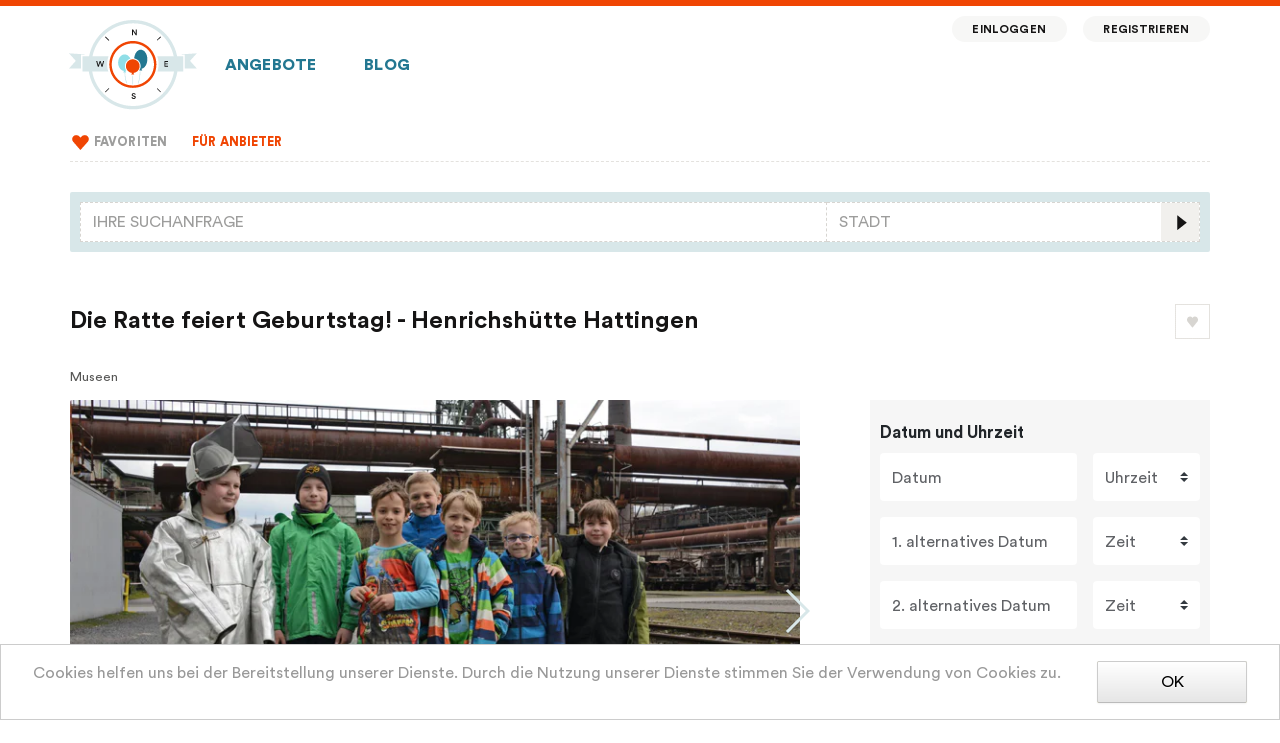

--- FILE ---
content_type: text/html; charset=utf-8
request_url: https://de.bester-geburtstag.de/activities/die-ratte-feiert-geburtstag-henrichshutte-hattingen-239
body_size: 16613
content:
<!DOCTYPE html>
<html lang="de">
<head>
  <meta charset="UTF-8">
  <meta name="viewport" content="width=device-width, initial-scale=1.0">
  <meta http-equiv="X-UA-Compatible" content="ie=edge">
  <title>Die Ratte feiert Geburtstag! - Henrichshütte Hattingen</title>
  
  <link nonce="fVE+mMqUcvuiRJu04tlBGA==" rel="preload" href="/dist/app.33100d7a39553935944d.css" as="style"><link nonce="fVE+mMqUcvuiRJu04tlBGA==" rel="preload" href="/dist/app.27ca08ff973b5c953fb4.js" as="script"><link nonce="fVE+mMqUcvuiRJu04tlBGA==" rel="preload" href="/dist/app.33100d7a39553935944d.css" as="style"><link nonce="fVE+mMqUcvuiRJu04tlBGA==" rel="preload" href="/dist/sidebar-activities.33100d7a39553935944d.css" as="style"><link nonce="fVE+mMqUcvuiRJu04tlBGA==" rel="preload" href="/dist/sidebar-activities.b8e4c399a87e00eb3d54.js" as="script"><link nonce="fVE+mMqUcvuiRJu04tlBGA==" rel="preload" href="/dist/activity-view.33100d7a39553935944d.css" as="style"><link nonce="fVE+mMqUcvuiRJu04tlBGA==" rel="preload" href="/dist/activity-view.d16bfb307747958861c1.js" as="script">
  <link rel="stylesheet" href="/dist/app.33100d7a39553935944d.css"><link rel="stylesheet" href="/dist/app.33100d7a39553935944d.css"><link rel="stylesheet" href="/dist/sidebar-activities.33100d7a39553935944d.css"><link rel="stylesheet" href="/dist/activity-view.33100d7a39553935944d.css">
</head>
<body>
<div id="app" data-server-rendered="true" class="app_iMCMtNdk"><!----><div class="layoutContainer_DzaT09nH"><div class="allAboveFooter_2lOeGXhi"><div class="fullWidthContainer_3T3oW4qo" data-v-01a5fe18><div class="topLine_FC49HBJd" data-v-01a5fe18></div><div class="contentAndSidebars_y-G1FVEn" data-v-01a5fe18><div class="leftSidebar_2duYJpF-" data-v-01a5fe18> </div><div class="container responsiveContainer_2wRBe-wP" data-v-01a5fe18 data-v-01a5fe18><nav class="navbar navbar-light navbar-expand-lg firstNavBar_7KkF8Qro firstNavBar" data-v-01a5fe18><a href="/" target="_self" class="navbar-brand router-link-active logoContainer_1m-ucRsA" data-v-01a5fe18><picture><source media="(min-width: 1370px)" srcset="/dist/e719a193cbceeb8f2128a984c91982c5.svg"><source srcset="/dist/29e52a6ac834e0185c28ec0d62997d47.svg"><img src="/dist/29e52a6ac834e0185c28ec0d62997d47.svg" alt="Bester Geburtstag-Logo" class="imageLogo_oV_DRS6C"></picture><span class="textLogo_2BMT5hVw">Bester Geburtstag</span></a><ul class="navbar-nav bigFavoriteButton_1nsH4RIv" data-v-01a5fe18><li class="nav-item" data-v-01a5fe18><a href="/my-favorite" target="_self" class="nav-link" data-v-01a5fe18><div class="favoriting_1wFgznRW" data-v-01a5fe18><label class="favoriteHeart_1_xfAxjh"><input type="checkbox" disabled="disabled" class="favoriteCheckbox_3Rgjly2e"><img src="/dist/fcfce8e680d7dd33f45ac53c917652f1.svg" alt style="width:30px;"></label></div></a></li></ul><button type="button" aria-label="Toggle navigation" class="navbar-toggler toggle_31FqtkPP" data-v-01a5fe18><svg role="presentation" width="32" height="32" viewBox="0 0 23 23" class="fa-icon" style="font-size:2em;" data-v-01a5fe18><svg viewBox="0 0 23 23" version="1.1" xmlns="http://www.w3.org/2000/svg" xmlns:xlink="http://www.w3.org/1999/xlink"><title>icons/menu@1x</title><g id="fa-25f288ef" stroke="none" stroke-width="1" fill="none" fill-rule="evenodd"><g id="fa-25f288f0" transform="translate(-334.000000, -15.000000)" fill="#242D2F"><g id="fa-25f288f1" transform="translate(334.000000, 15.000000)"><rect id="fa-25f288f2" x="4" y="14" width="16" height="2"></rect><rect id="fa-25f288f3" x="4" y="10" width="16" height="2"></rect><rect id="fa-25f288f4" x="4" y="6" width="16" height="2"></rect></g></g></g></svg></svg></button><div id="firstNavBarCollapse" class="navbar-collapse collapse firstCollapse_2h7a-IjQ" style="display:none;" data-v-01a5fe18><!----><ul class="navbar-nav" data-v-01a5fe18><li class="nav-item" data-v-01a5fe18><a href="/" target="_self" class="nav-link" data-v-01a5fe18>Angebote
            </a></li><li class="nav-item" data-v-01a5fe18><a href="/articles" target="_self" class="nav-link" data-v-01a5fe18>Blog</a></li><!----><!----><!----><div class="floatingMenu_17M9Eyub floatingMenu" data-v-01a5fe18><li class="nav-item" data-v-01a5fe18><a href="/login" target="_self" class="nav-link" data-v-01a5fe18>Einloggen</a></li><li class="nav-item" data-v-01a5fe18><a href="/register" target="_self" class="nav-link" data-v-01a5fe18>Registrieren</a></li></div></ul></div></nav><nav class="navbar navbar-light navbar-expand-lg secondNavbar_3Y9lQnk5 secondNavbar" data-v-01a5fe18><div data-v-01a5fe18><div id="secondNavBarCollapse" class="navbar-collapse collapse secondCollapse_Q2vB3GeG" style="display:none;" data-v-01a5fe18><div class="separator_bAIfArQ6" data-v-01a5fe18> </div><ul class="navbar-nav" data-v-01a5fe18><!----><li class="nav-item" data-v-01a5fe18><a href="/my-favorite" target="_self" class="nav-link" data-v-01a5fe18><div class="favoriting_1wFgznRW" data-v-01a5fe18><label class="favoriteHeart_1_xfAxjh"><input type="checkbox" disabled="disabled" class="favoriteCheckbox_3Rgjly2e"><img src="/dist/fcfce8e680d7dd33f45ac53c917652f1.svg" alt style="width:21px;"></label></div><span class="favoriteLinkText_i7FbxvgO" data-v-01a5fe18>Favoriten</span></a></li><!----><!----><!----><!----><li class="nav-item highlightedLink" data-v-01a5fe18><a href="/for-providers" target="_self" class="nav-link" data-v-01a5fe18>Für Anbieter
              </a></li><!----><!----></ul><ul class="navbar-nav footerLinks_2k4qpiMt" data-v-01a5fe18><div class="separator_bAIfArQ6"> </div><li class="nav-item"><a href="/impressum" target="_self" class="nav-link">Impressum</a></li><li class="nav-item"><a href="/datenschutz" target="_self" class="nav-link">Datenschutz</a></li></ul></div></div></nav></div><div class="rightSidebar_1kdgPvLC" data-v-01a5fe18> </div></div></div><!----><div class="contentAndSidebars_kpU67EtD"><div class="leftSidebar_2fi20G2s"><!----></div><div class="container content_3bdeX1Oa"><div><div class="heading_3zgMQT6X"><div id="searchBarStickyContainer"><div><div class="desktopSearchBar_2-cIjVjA"><div class="row no-gutters"><div class="col-8 desktopQueryColumn_1kbJ__ns"><div id="autosuggest" class="autosuggest" data-v-20ba2e04><div role="combobox" aria-expanded="false" aria-haspopup="listbox" aria-owns="autosuggest-autosuggest__results"><input type="text" autocomplete="off" aria-autocomplete="list" aria-activedescendant="" aria-controls="autosuggest-autosuggest__results" id="navbar_autosuggest_input_1" placeholder="Ihre Suchanfrage" value="" class="form-control"></div> <div id="autosuggest-autosuggest__results" class="autosuggest__results-container"><!----> </div></div></div><div class="col-4 desktopCityColumn_1hwMNlAO"><form autocomplete="off" class="citySelector_PPwDbQ7u" data-v-0741e98a><div id="autosuggest" class="autosuggest" data-v-0741e98a><div role="combobox" aria-expanded="false" aria-haspopup="listbox" aria-owns="autosuggest-autosuggest__results"><input type="text" autocomplete="off" aria-autocomplete="list" aria-activedescendant="" aria-controls="autosuggest-autosuggest__results" id="navbar_geo_feature_input" placeholder="Stadt" maxlength="40" value="" class="form-control"></div> <div id="autosuggest-autosuggest__results" class="autosuggest__results-container"><!----> </div></div></form><svg role="presentation" width="16" height="16" viewBox="0 0 28 28" class="fa-icon searchIcon_2FTTAsZ6"><svg viewBox="0 0 28 28" version="1.1" xmlns="http://www.w3.org/2000/svg" xmlns:xlink="http://www.w3.org/1999/xlink"><title>icon/search1@1x</title><g id="fa-25f28901" stroke="none" stroke-width="1" fill="none" fill-rule="evenodd"><g id="fa-25f28902" transform="translate(-1160.000000, -225.000000)" fill-rule="nonzero"><g id="fa-25f28903" transform="translate(299.000000, 209.000000)"><g id="fa-25f28904" transform="translate(861.000000, 16.000000)"><polygon id="fa-25f28905" fill="#F1F0ED" points="0 0 28 0 28 28 0 28"></polygon><polygon id="fa-25f28906" fill="#151414" transform="translate(15.500000, 14.500000) scale(-1, 1) translate(-15.500000, -14.500000) " points="12 14.5 19 20 19 9"></polygon></g></g></g></g></svg></svg></div></div></div><div class="fakeMobileSearchBarOuterWrapper_28ho7rjW"><div class="fakeMobileSearchBarWrapper_18NE9I1D"><div class="fakeMobileSearchBar_253_wjI2"><svg role="presentation" width="40" height="40" viewBox="0 0 23 23" class="fa-icon magnifierIcon_1cyJzNJN" style="font-size:2.5em;"><svg viewBox="0 0 23 23" version="1.1" xmlns="http://www.w3.org/2000/svg" xmlns:xlink="http://www.w3.org/1999/xlink"><title>icons/search@1x</title><g id="fa-25f28914" stroke="none" stroke-width="1" fill="none" fill-rule="evenodd"><g id="fa-25f28915" transform="translate(-34.000000, -68.000000)"><g id="fa-25f28916" transform="translate(20.000000, 52.000000)"><g id="fa-25f28917" transform="translate(14.000000, 16.000000)"><g id="fa-25f28918" transform="translate(6.000000, 6.000000)"><rect id="fa-25f28919" fill="#242D2F" transform="translate(9.000000, 8.644544) rotate(45.000000) translate(-9.000000, -8.644544) " x="7.00000026" y="7.89454365" width="4" height="1.5"></rect><circle id="fa-25f2891a" stroke="#242D2F" stroke-width="1.5" cx="4.5" cy="4.5" r="3.75"></circle></g></g></g></g></g></svg></svg><div id="autosuggest" class="autosuggest fakeMobileQueryInput_1-lZN5X8" data-v-20ba2e04><div role="combobox" aria-expanded="false" aria-haspopup="listbox" aria-owns="autosuggest-autosuggest__results"><input type="text" autocomplete="off" aria-autocomplete="list" aria-activedescendant="" aria-controls="autosuggest-autosuggest__results" id="navbar_autosuggest_input_2" placeholder="Suchanfrage, Stadt" value="" class="form-control"></div> <div id="autosuggest-autosuggest__results" class="autosuggest__results-container"><!----> </div></div><!----></div></div></div><!----><!----></div></div><div class="title_3PNLIFdC"><div style="display:flex;align-items:center;"><div class="titleContainer_3B4E6SDy"><div class="row_27pcY4DF"><h1 class="heading_DFpoh9gX">Die Ratte feiert Geburtstag! - Henrichshütte Hattingen</h1><!----></div><!----></div><div class="favoriting_1wFgznRW desktopFavoriteButton_25L3bSpC"><label class="favoriteHeart_1_xfAxjh"><input type="checkbox" class="favoriteCheckbox_3Rgjly2e"><img src="/dist/53ef203520b5ae8cf6fdf566a0e7c60d.svg" alt style="width:35px;"></label></div></div></div></div><!----><!----><!----><!----><!----><div class="panel_22B1Bb8R">
  Museen

  <!----><!----></div><div class="row"><div class="col-lg-8 col-12 mainColumn_4qmwK0VM"><div class="container_2GXWyD4_ photosContainer_1m1dqvFq"><div class="gallery_30t7hktR"><div><div class="swiper-container slider_3yS5i1jo"> <div class="swiper-wrapper"><div class="swiper-slide slide_3C13CeKA"><div class="photoWrapper_p9XqsxzW"><picture><source media="(max-width: 767px)" type="image/webp" srcset="https://ucarecdn.com/09a09460-578f-485f-a798-89ed42fc930a/-/setfill/f6f6f6/-/stretch/fill/-/scale_crop/626x357/center/-/format/webp/lwl_hattingen_.webp" width="626" height="357"><source media="(max-width: 767px)" srcset="https://ucarecdn.com/09a09460-578f-485f-a798-89ed42fc930a/-/setfill/f6f6f6/-/stretch/fill/-/scale_crop/626x357/center/lwl_hattingen_.jpg" width="626" height="357"><source media="(max-width: 991px)" type="image/webp" srcset="https://ucarecdn.com/09a09460-578f-485f-a798-89ed42fc930a/-/setfill/f6f6f6/-/stretch/fill/-/scale_crop/730x417/center/-/format/webp/lwl_hattingen_.webp" width="730" height="417"><source media="(max-width: 991px)" srcset="https://ucarecdn.com/09a09460-578f-485f-a798-89ed42fc930a/-/setfill/f6f6f6/-/stretch/fill/-/scale_crop/730x417/center/lwl_hattingen_.jpg" width="730" height="417"><source media="(min-width: 992px)" type="image/webp" srcset="https://ucarecdn.com/09a09460-578f-485f-a798-89ed42fc930a/-/setfill/f6f6f6/-/stretch/fill/-/scale_crop/760x434/center/-/format/webp/lwl_hattingen_.webp" width="760" height="434"><source media="(min-width: 992px)" srcset="https://ucarecdn.com/09a09460-578f-485f-a798-89ed42fc930a/-/setfill/f6f6f6/-/stretch/fill/-/scale_crop/760x434/center/lwl_hattingen_.jpg" width="760" height="434"><img src="https://ucarecdn.com/09a09460-578f-485f-a798-89ed42fc930a/-/setfill/f6f6f6/-/stretch/fill/-/scale_crop/730x417/center/lwl_hattingen_.jpg" alt="lwl hattingen" width="730" height="417"></picture></div></div><div class="swiper-slide slide_3C13CeKA"><div class="photoWrapper_p9XqsxzW"><picture class="swiper-lazy"><source media="(max-width: 767px)" type="image/webp" data-srcset="https://ucarecdn.com/19d9bc0e-f3e9-42dd-bff3-d8d887e0fbd4/-/setfill/f6f6f6/-/stretch/fill/-/scale_crop/626x357/center/-/format/webp/lwl_hattingen_.webp" width="626" height="357" class="swiper-lazy"><source media="(max-width: 767px)" data-srcset="https://ucarecdn.com/19d9bc0e-f3e9-42dd-bff3-d8d887e0fbd4/-/setfill/f6f6f6/-/stretch/fill/-/scale_crop/626x357/center/lwl_hattingen_.jpg" width="626" height="357" class="swiper-lazy"><source media="(max-width: 991px)" type="image/webp" data-srcset="https://ucarecdn.com/19d9bc0e-f3e9-42dd-bff3-d8d887e0fbd4/-/setfill/f6f6f6/-/stretch/fill/-/scale_crop/730x417/center/-/format/webp/lwl_hattingen_.webp" width="730" height="417" class="swiper-lazy"><source media="(max-width: 991px)" data-srcset="https://ucarecdn.com/19d9bc0e-f3e9-42dd-bff3-d8d887e0fbd4/-/setfill/f6f6f6/-/stretch/fill/-/scale_crop/730x417/center/lwl_hattingen_.jpg" width="730" height="417" class="swiper-lazy"><source media="(min-width: 992px)" type="image/webp" data-srcset="https://ucarecdn.com/19d9bc0e-f3e9-42dd-bff3-d8d887e0fbd4/-/setfill/f6f6f6/-/stretch/fill/-/scale_crop/760x434/center/-/format/webp/lwl_hattingen_.webp" width="760" height="434" class="swiper-lazy"><source media="(min-width: 992px)" data-srcset="https://ucarecdn.com/19d9bc0e-f3e9-42dd-bff3-d8d887e0fbd4/-/setfill/f6f6f6/-/stretch/fill/-/scale_crop/760x434/center/lwl_hattingen_.jpg" width="760" height="434" class="swiper-lazy"><img data-src="https://ucarecdn.com/19d9bc0e-f3e9-42dd-bff3-d8d887e0fbd4/-/setfill/f6f6f6/-/stretch/fill/-/scale_crop/730x417/center/lwl_hattingen_.jpg" alt="lwl hattingen" width="730" height="417"></picture><div class="swiper-lazy-preloader"></div></div></div></div> <div class="swiper-pagination"></div> <div class="swiper-button-prev"></div> <div class="swiper-button-next"></div> </div><div class="buttonsPanel_3vY4b46p"><!----><!----></div></div></div></div><div><div class="separator_3oCx5oSp"> </div><div class="mainRow_2S0yYRYO"><div class="avatar_3AQJlo6j">LF</div><div class="mainContent_2zo4Q2KG"><a href="/activity-companies/lwl-museen-fur-industriekultur-9" class="link_3jVI0AsW">LWL-Museen für Industriekultur
      </a><div class="registration_19_wVBY7">
        Anbieter seit: 12/30/2019
      </div><a href="/activity-companies/lwl-museen-fur-industriekultur-9" class="activities_2VmJEe_D">Anzahl der Angebote: 33
      </a></div></div><div class="separator_3oCx5oSp"> </div></div><div class="container_1-AhBlWB"><div class="itemsWrapper_1BGfERoJ"><button type="button" class="baseButton_174oQjmM baseButton-primary_tm3uN8mz baseButton item_g77DHLNZ"><!---->Kurze Beschreibung
    </button><button type="button" class="baseButton_174oQjmM baseButton-primary_tm3uN8mz baseButton item_g77DHLNZ"><!---->Ablauf
    </button><button type="button" class="baseButton_174oQjmM baseButton-primary_tm3uN8mz baseButton item_g77DHLNZ"><!---->Verpflegung
    </button><button type="button" class="baseButton_174oQjmM baseButton-primary_tm3uN8mz baseButton item_g77DHLNZ"><!---->Buchungspakete
    </button></div></div><!----><div class="container_3O3EGy86"><div><!----><!----><!----><div class="descriptionContainer_5bx8NeIj"><div class="renderedText_2tZU9aSU"><h2 style="color: rgb(21, 20, 20); font-size: 1.5rem;">Kindergeburtstage im LWL-Museum</h2><p>Kindergeburtstag feiern, wo früher Eisen und Stahl produziert wurden: Das kannst du auf der Henrichshütte in Hattingen mit ihrem großen Hochofen. Ob bei der „Schatzsuche“ oder der „Rattentour“ – Spaß und Spannung sind garantiert.</p></div></div></div><!----></div><div class="container_2gCuPUX7"><h3 class="title_3PskByBP">Ablauf</h3><div class="renderedText_2tZU9aSU"><p>Für dich, das Geburtstagskind, und deine Gäste hat die Ratte eine Kiste mit ihren liebsten Dingen gepackt. Gemeinsam werdet ihr sie auspacken und dabei probieren, tasten, riechen und so einiges herausfinden über Rattes wichtigstes Thema: das Eisen. Natürlich gibt es genug Zeit, um Kuchen zu essen und Geschenke auszupacken.</p><p>Zwei erwachsene Begleiter sind zwingend notwendig.</p><p><br></p><p><strong>Alter:</strong> ab 6 Jahre</p><p><strong>Dauer:</strong> 1,5 Stunden</p><p><strong>Teilnehmerzahl: </strong>maximal 12 Kinder</p><p><strong>Kosten:</strong> 45 Euro plus Eintritt (Kinder und Jugendliche frei, Erw. 5 Euro)</p></div><!----><!----></div><div class="container_3DCnatC1"><h3 class="title_3PskByBP">Verpflegung</h3><div class="renderedText_2tZU9aSU"><p>Es besteht die Möglichkeit, vorher oder nachher einen Raum anzumieten (ohne Gewähr). Kosten: 2 Stunden kostenfrei, danach 5 Euro pro Stunde. Die Verpflegung kann mitgebracht werden. Angebote hält auch das Restaurant „Henrichs“ bereit.</p></div><!----><!----><!----></div><div class="container_3w7OFihC"><div class="header_3WEZkT3C"><h3 class="title_3PskByBP">Standort</h3><!----></div><div class="container_2JzaH5iY inRow_1Z9ldK-t"><div class="location_1WfvKagI"><div class="location_Sx1x828Y"><div class="title_Ink1eRbi">LWL-Museum Henrichshütte</div><div>Werksstraße 31</div><div>45527, Hattingen</div><div>Deutschland</div><!----><button type="button" class="baseButton_174oQjmM baseButton-link_3lX6bVzQ baseButton showMoreButton_2XHQzazU"><!---->Kontakte anzeigen
      </button><div class="buttons_34SCHsEc"><!----><!----></div></div><!----></div><!----><!----><!----></div><!----><!----></div><div><img src="https://maps.googleapis.com/maps/api/staticmap?size=640x350&amp;markers=color:red|51.4077,7.18845&amp;key=AIzaSyBBTSLIgWFWTdi1fDFkRTWpn_QKSvIY6Co&amp;signature=C5WBvzbC9l66Ee8-UoWUq75_URo=" class="placeholderImage_17hZbRD6"></img></div><!----><div class="container_gpA49aXh"><h3 class="title_3PskByBP">Buchungsanfrage</h3><!----><!----><div class="bookingStartPanel_wGl37zs9 bookingStart_3Xcn16B2"><div><!----><div class="section_3cPxeJjM"><div class="heading_1YZdMeWD">Datum und Uhrzeit</div><div class="content_p2KUTzcv content_1Dt6miKX"><div class="row no-gutters row_319t1rWs"><div class="col-lg-8 col-12"><fieldset class="form-group label_1hyCdiI_ floatingLabel_32BALzU9 datePicker_3pcW08nZ picker_j768Ztio"><!----><div tabindex="-1" role="group" class="bv-no-focus-ring"><input type="text" data-input="true" placeholder=" " class="flatPickr_3-zZtM_0"><label>Datum</label><!----><!----><!----></div></fieldset></div><div class="col-lg-4 col-12 timeColumn_2R_PudbZ"><fieldset class="form-group label_3huI2Wbd floatingLabel_17Fx4z07 timePicker_2moKhY05 picker_j768Ztio"><!----><div tabindex="-1" role="group" class="bv-no-focus-ring"><select class="custom-select"><!----><option value="08:00">8:00
    </option><option value="08:30">8:30
    </option><option value="09:00">9:00
    </option><option value="09:30">9:30
    </option><option value="10:00">10:00
    </option><option value="10:30">10:30
    </option><option value="11:00">11:00
    </option><option value="11:30">11:30
    </option><option value="12:00">12:00
    </option><option value="12:30">12:30
    </option><option value="13:00">13:00
    </option><option value="13:30">13:30
    </option><option value="14:00">14:00
    </option><option value="14:30">14:30
    </option><option value="15:00">15:00
    </option><option value="15:30">15:30
    </option><option value="16:00">16:00
    </option><option value="16:30">16:30
    </option><option value="17:00">17:00
    </option><option value="17:30">17:30
    </option><option value="18:00">18:00
    </option><option value="18:30">18:30
    </option><option value="19:00">19:00
    </option><option value="19:30">19:30
    </option><option value="20:00">20:00
    </option><option value="20:30">20:30
    </option><option value="21:00">21:00
    </option></select><label>Uhrzeit</label><!----><!----><!----></div></fieldset></div></div></div><div class="optionalDates_1k29lUBJ"><div class="content_p2KUTzcv content_1Dt6miKX"><div class="row no-gutters row_319t1rWs"><div class="col-lg-8 col-12"><fieldset class="form-group label_1hyCdiI_ floatingLabel_32BALzU9 datePicker_3pcW08nZ picker_j768Ztio"><!----><div tabindex="-1" role="group" class="bv-no-focus-ring"><input type="text" data-input="true" placeholder=" " class="flatPickr_3-zZtM_0"><label>1. alternatives Datum</label><!----><!----><!----></div></fieldset></div><div class="col-lg-4 col-12 timeColumn_2R_PudbZ"><fieldset class="form-group label_3huI2Wbd floatingLabel_17Fx4z07 timePicker_2moKhY05 picker_j768Ztio"><!----><div tabindex="-1" role="group" class="bv-no-focus-ring"><select class="custom-select"><!----><option value="08:00">8:00
    </option><option value="08:30">8:30
    </option><option value="09:00">9:00
    </option><option value="09:30">9:30
    </option><option value="10:00">10:00
    </option><option value="10:30">10:30
    </option><option value="11:00">11:00
    </option><option value="11:30">11:30
    </option><option value="12:00">12:00
    </option><option value="12:30">12:30
    </option><option value="13:00">13:00
    </option><option value="13:30">13:30
    </option><option value="14:00">14:00
    </option><option value="14:30">14:30
    </option><option value="15:00">15:00
    </option><option value="15:30">15:30
    </option><option value="16:00">16:00
    </option><option value="16:30">16:30
    </option><option value="17:00">17:00
    </option><option value="17:30">17:30
    </option><option value="18:00">18:00
    </option><option value="18:30">18:30
    </option><option value="19:00">19:00
    </option><option value="19:30">19:30
    </option><option value="20:00">20:00
    </option><option value="20:30">20:30
    </option><option value="21:00">21:00
    </option></select><label>Zeit</label><!----><!----><!----></div></fieldset></div></div></div><div class="content_p2KUTzcv content_1Dt6miKX"><div class="row no-gutters row_319t1rWs"><div class="col-lg-8 col-12"><fieldset class="form-group label_1hyCdiI_ floatingLabel_32BALzU9 datePicker_3pcW08nZ picker_j768Ztio"><!----><div tabindex="-1" role="group" class="bv-no-focus-ring"><input type="text" data-input="true" placeholder=" " class="flatPickr_3-zZtM_0"><label>2. alternatives Datum</label><!----><!----><!----></div></fieldset></div><div class="col-lg-4 col-12 timeColumn_2R_PudbZ"><fieldset class="form-group label_3huI2Wbd floatingLabel_17Fx4z07 timePicker_2moKhY05 picker_j768Ztio"><!----><div tabindex="-1" role="group" class="bv-no-focus-ring"><select class="custom-select"><!----><option value="08:00">8:00
    </option><option value="08:30">8:30
    </option><option value="09:00">9:00
    </option><option value="09:30">9:30
    </option><option value="10:00">10:00
    </option><option value="10:30">10:30
    </option><option value="11:00">11:00
    </option><option value="11:30">11:30
    </option><option value="12:00">12:00
    </option><option value="12:30">12:30
    </option><option value="13:00">13:00
    </option><option value="13:30">13:30
    </option><option value="14:00">14:00
    </option><option value="14:30">14:30
    </option><option value="15:00">15:00
    </option><option value="15:30">15:30
    </option><option value="16:00">16:00
    </option><option value="16:30">16:30
    </option><option value="17:00">17:00
    </option><option value="17:30">17:30
    </option><option value="18:00">18:00
    </option><option value="18:30">18:30
    </option><option value="19:00">19:00
    </option><option value="19:30">19:30
    </option><option value="20:00">20:00
    </option><option value="20:30">20:30
    </option><option value="21:00">21:00
    </option></select><label>Zeit</label><!----><!----><!----></div></fieldset></div></div></div></div><button type="button" class="baseButton_174oQjmM baseButton-link_3lX6bVzQ baseButton optionalDatesButton_21Ysm4z6"><!---->Alternative Termine hinzufügen
  </button></div><div class="section_3cPxeJjM"><div class="heading_1YZdMeWD">Buchungspakete</div><!----><div class="content_p2KUTzcv"><div class="package_xxmnE-AV"><div><div class="title_1l6mrgCG">Ratte feiert Geburtstag!</div><div><span class="packageDetailsButton_3ll2hyhA">Details
          </span></div></div><div class="durationAndPriceDesktop_xxDY7hGT"><div class="durationAndPriceDesktopMain_3Zc0L1UR"><div class="durationDesktop_3PX3MOp9">1 Stunde 30 Minuten</div><div class="price_naNpYoad">€ 45,00</div></div><!----></div><div class="durationAndPriceMobile_3SoJxSwn"><div>1 Stunde 30 Minuten</div><div class="durationAndPriceMobileMain_qz_dMOFD"><!----><div class="price_naNpYoad">€ 45,00</div></div></div></div></div><!----></div><div class="section_3cPxeJjM"><div class="heading_1YZdMeWD"><div>Anzahl der Kinder inkl. Geburtstagskind</div><span class="guestAmountLimit_24cNWopy">1 — 12 Personen</span></div><!----><div class="content_p2KUTzcv"><div class="participants_2PA0jWZs"><div>Teilnehmer</div><div class="numberInput_17ltP1BT numberInput_3uZa-svN"><button type="button" disabled="disabled" class="baseButton_174oQjmM baseButton-tertiary_3xiiRCGO baseButton button_2NyX-qIX"><!---->-
  </button><div class="number_3RR-BDYF">
          0 Personen
        </div><button type="button" class="baseButton_174oQjmM baseButton-tertiary_3xiiRCGO baseButton button_2NyX-qIX"><!---->+
  </button></div></div></div></div><!----><div class="footer_2DKvAvQC"><!----><button type="button" class="baseButton_174oQjmM baseButton-primary_tm3uN8mz baseButton actionButton_2d7M7-bV nextButton_2hkGXlRx"><!---->Weiter
    </button></div><!----><div></div></div></div></div><div class="container_hCRnMqGn"><!----><!----><!----></div><div class="container_f1dSd9NE"><h3 class="title_3PskByBP">Links</h3><div><!----></div><div class="links_JiRPdhrI"><div class="linksSectionContainer_gLv_kM2Z"><span><!----></span><span><a target="_blank" rel="noopener noreferrer nofollow" href="https://henrichshuette-hattingen.lwl.org/de/datenschutzerklaerung/">Datenschutzerklärung
</a></span></div><!----><!----><!----></div><!----></div><div><!----><!----><!----><!----><!----></div><div><!----><hr><div class="reviewButton_15zF5FQ6"><button type="button" class="baseButton_174oQjmM baseButton-primary_tm3uN8mz baseButton"><!---->
                Kundenbewertung verfassen
            </button></div><div><div class="reviewsNotFount_soi2LR9h"><span>
                Noch keine Bewertungen vorhanden
        </span></div></div></div><!----><div class="tagsPanel_2GQ9s-za"><div class="scrollableTagChunks_21gKmV7w"><div><div class="tag_2U4rFVjG paddedTag_2gTdrjmF tag_2eFuDicJ"><a href="/search/activities?tags=Eisen" class="tagLink_2i2rR1dN">
            Eisen
        </a></div><div class="tag_2U4rFVjG paddedTag_2gTdrjmF tag_2eFuDicJ"><a href="/search/activities?tags=Heinrichsh%C3%BCtte-Hattingen" class="tagLink_2i2rR1dN">
            Heinrichshütte-Hattingen
        </a></div><div class="tag_2U4rFVjG paddedTag_2gTdrjmF tag_2eFuDicJ"><a href="/search/activities?tags=LWL-Industriemuseum" class="tagLink_2i2rR1dN">
            LWL-Industriemuseum
        </a></div></div><div><div class="tag_2U4rFVjG paddedTag_2gTdrjmF tag_2eFuDicJ"><a href="/search/activities?tags=LWL-Museum" class="tagLink_2i2rR1dN">
            LWL-Museum
        </a></div><div class="tag_2U4rFVjG paddedTag_2gTdrjmF tag_2eFuDicJ"><a href="/search/activities?tags=Rattentour" class="tagLink_2i2rR1dN">
            Rattentour
        </a></div><div class="tag_2U4rFVjG paddedTag_2gTdrjmF tag_2eFuDicJ"><a href="/search/activities?tags=Schatzsuche" class="tagLink_2i2rR1dN">
            Schatzsuche
        </a></div></div></div><!----><!----></div><div><hr><div class="container_32ffWY78"><p>
            Zuletzt aktualisiert am: 07/11/2025
        </p></div></div><div class="actionsPanel_7ouDQg8B" data-v-6aa4f4b5><!----><!----><!----><!----><!----><!----></div><div><!----></div><!----></div><div class="col"><div class="quickBookingPanel_3DfA86oE"><div class="compactForm_3awFrZmh"><div class="heading_1YZdMeWD">Datum und Uhrzeit</div><div class="content_p2KUTzcv content_1Dt6miKX"><div class="row no-gutters row_319t1rWs"><div class="col-lg-8 col-12"><fieldset class="form-group label_1hyCdiI_ floatingLabel_32BALzU9 datePicker_3pcW08nZ picker_j768Ztio"><!----><div tabindex="-1" role="group" class="bv-no-focus-ring"><input type="text" data-input="true" placeholder=" " class="flatPickr_3-zZtM_0"><label>Datum</label><!----><!----><!----></div></fieldset></div><div class="col-lg-4 col-12 timeColumn_2R_PudbZ"><fieldset class="form-group label_3huI2Wbd floatingLabel_17Fx4z07 timePicker_2moKhY05 picker_j768Ztio"><!----><div tabindex="-1" role="group" class="bv-no-focus-ring"><select class="custom-select"><!----><option value="08:00">8:00
    </option><option value="08:30">8:30
    </option><option value="09:00">9:00
    </option><option value="09:30">9:30
    </option><option value="10:00">10:00
    </option><option value="10:30">10:30
    </option><option value="11:00">11:00
    </option><option value="11:30">11:30
    </option><option value="12:00">12:00
    </option><option value="12:30">12:30
    </option><option value="13:00">13:00
    </option><option value="13:30">13:30
    </option><option value="14:00">14:00
    </option><option value="14:30">14:30
    </option><option value="15:00">15:00
    </option><option value="15:30">15:30
    </option><option value="16:00">16:00
    </option><option value="16:30">16:30
    </option><option value="17:00">17:00
    </option><option value="17:30">17:30
    </option><option value="18:00">18:00
    </option><option value="18:30">18:30
    </option><option value="19:00">19:00
    </option><option value="19:30">19:30
    </option><option value="20:00">20:00
    </option><option value="20:30">20:30
    </option><option value="21:00">21:00
    </option></select><label>Uhrzeit</label><!----><!----><!----></div></fieldset></div></div></div><div class="optionalDates_1k29lUBJ"><div class="content_p2KUTzcv content_1Dt6miKX"><div class="row no-gutters row_319t1rWs"><div class="col-lg-8 col-12"><fieldset class="form-group label_1hyCdiI_ floatingLabel_32BALzU9 datePicker_3pcW08nZ picker_j768Ztio"><!----><div tabindex="-1" role="group" class="bv-no-focus-ring"><input type="text" data-input="true" placeholder=" " class="flatPickr_3-zZtM_0"><label>1. alternatives Datum</label><!----><!----><!----></div></fieldset></div><div class="col-lg-4 col-12 timeColumn_2R_PudbZ"><fieldset class="form-group label_3huI2Wbd floatingLabel_17Fx4z07 timePicker_2moKhY05 picker_j768Ztio"><!----><div tabindex="-1" role="group" class="bv-no-focus-ring"><select class="custom-select"><!----><option value="08:00">8:00
    </option><option value="08:30">8:30
    </option><option value="09:00">9:00
    </option><option value="09:30">9:30
    </option><option value="10:00">10:00
    </option><option value="10:30">10:30
    </option><option value="11:00">11:00
    </option><option value="11:30">11:30
    </option><option value="12:00">12:00
    </option><option value="12:30">12:30
    </option><option value="13:00">13:00
    </option><option value="13:30">13:30
    </option><option value="14:00">14:00
    </option><option value="14:30">14:30
    </option><option value="15:00">15:00
    </option><option value="15:30">15:30
    </option><option value="16:00">16:00
    </option><option value="16:30">16:30
    </option><option value="17:00">17:00
    </option><option value="17:30">17:30
    </option><option value="18:00">18:00
    </option><option value="18:30">18:30
    </option><option value="19:00">19:00
    </option><option value="19:30">19:30
    </option><option value="20:00">20:00
    </option><option value="20:30">20:30
    </option><option value="21:00">21:00
    </option></select><label>Zeit</label><!----><!----><!----></div></fieldset></div></div></div><div class="content_p2KUTzcv content_1Dt6miKX"><div class="row no-gutters row_319t1rWs"><div class="col-lg-8 col-12"><fieldset class="form-group label_1hyCdiI_ floatingLabel_32BALzU9 datePicker_3pcW08nZ picker_j768Ztio"><!----><div tabindex="-1" role="group" class="bv-no-focus-ring"><input type="text" data-input="true" placeholder=" " class="flatPickr_3-zZtM_0"><label>2. alternatives Datum</label><!----><!----><!----></div></fieldset></div><div class="col-lg-4 col-12 timeColumn_2R_PudbZ"><fieldset class="form-group label_3huI2Wbd floatingLabel_17Fx4z07 timePicker_2moKhY05 picker_j768Ztio"><!----><div tabindex="-1" role="group" class="bv-no-focus-ring"><select class="custom-select"><!----><option value="08:00">8:00
    </option><option value="08:30">8:30
    </option><option value="09:00">9:00
    </option><option value="09:30">9:30
    </option><option value="10:00">10:00
    </option><option value="10:30">10:30
    </option><option value="11:00">11:00
    </option><option value="11:30">11:30
    </option><option value="12:00">12:00
    </option><option value="12:30">12:30
    </option><option value="13:00">13:00
    </option><option value="13:30">13:30
    </option><option value="14:00">14:00
    </option><option value="14:30">14:30
    </option><option value="15:00">15:00
    </option><option value="15:30">15:30
    </option><option value="16:00">16:00
    </option><option value="16:30">16:30
    </option><option value="17:00">17:00
    </option><option value="17:30">17:30
    </option><option value="18:00">18:00
    </option><option value="18:30">18:30
    </option><option value="19:00">19:00
    </option><option value="19:30">19:30
    </option><option value="20:00">20:00
    </option><option value="20:30">20:30
    </option><option value="21:00">21:00
    </option></select><label>Zeit</label><!----><!----><!----></div></fieldset></div></div></div></div><button type="button" class="baseButton_174oQjmM baseButton-link_3lX6bVzQ baseButton optionalDatesButton_21Ysm4z6"><!---->Alternative Termine hinzufügen
  </button></div>

  Buchungspakete und Anzahl der Gäste werden im nächsten Schritt ausgewählt.

  <button type="button" class="baseButton_174oQjmM baseButton-primary_tm3uN8mz baseButton actionButton_2d7M7-bV bookingButton_aRgIR8bZ bookingButton_1M9-EsgH"><!---->
  Buchungsanfrage
  <!----></button></div></div></div><!----><div class="container_VeM0drUZ"><div class="container_qQsfxKvE"><div>
    Um den vollen Preis anzuzeigen, bitte Paketoptionen auswählen
  </div></div><div class="buttons_1TQzWg6y"><div class="favoriteButtonWrapper_2Vsi-O7v"><div class="favoriting_1wFgznRW"><label class="favoriteHeart_1_xfAxjh"><input type="checkbox" class="favoriteCheckbox_3Rgjly2e"><img src="/dist/834ebbe07481c969984f443321fa5bb0.svg" alt style="width:25px;"></label></div></div><button type="button" class="baseButton_174oQjmM baseButton-invisible_2LXmz69F baseButton shareButton_e7_eZ7z-"><!----><svg role="presentation" width="15" height="16" viewBox="0 0 15 16" class="fa-icon shareButtonIcon_2gWX1qO3"><svg viewBox="0 0 15 16" version="1.1" xmlns="http://www.w3.org/2000/svg" xmlns:xlink="http://www.w3.org/1999/xlink"><title>icons/share@1x</title><g id="fa-25f2892d" stroke="none" stroke-width="1" fill="none" fill-rule="evenodd"><g id="fa-25f2892e" transform="translate(-69, -236)"><g id="fa-25f2892f" transform="translate(0, 161)"><g id="fa-25f28930" transform="translate(55, 60)"><g id="fa-25f28931" transform="translate(14, 15.5)"><circle id="fa-25f28932" fill="#F04503" cx="12.5" cy="12.5" r="2.5"></circle><circle id="fa-25f28933" fill="#F04503" cx="12.5" cy="2.5" r="2.5"></circle><g id="fa-25f28934" transform="translate(3.5, 2.5)" stroke="#F04503" stroke-linecap="square" stroke-width="1.5"><line x1="0" y1="6" x2="9" y2="10" id="fa-25f28935"></line><line x1="0" y1="5" x2="9" y2="2.8449465e-14" id="fa-25f28936"></line></g><circle id="fa-25f28937" fill="#F04503" cx="2.5" cy="8" r="2.5"></circle></g></g></g></g></g></svg></svg></button><button type="button" class="baseButton_174oQjmM baseButton-primary_tm3uN8mz baseButton actionButton_2d7M7-bV bookingButton_aRgIR8bZ"><!---->
  Buchungsanfrage
  <!----></button></div></div></div></div><div class="rightSidebar_YRGg57XM"></div></div></div><footer class="footer_3XEil7N_ footer_tw7sJZNu"><div class="container footerContainer_1BhIF55Q"><div class="row no-gutters"><div class="col-md-6 col-lg-3 col-12 listColumn_27UPHW67"><span class="listHeader_18MCNYmW">Baden-Württemberg</span><div class="separator_3oCx5oSp separator_2XYEcR6c"> </div><ul class="list_271factd"><li><a href="/de/stuttgart/kindergeburtstag/feiern">Stuttgart</a></li><li><a href="/de/mannheim/kindergeburtstag/feiern">Mannheim</a></li><li><a href="/de/karlsruhe/kindergeburtstag/feiern">Karlsruhe</a></li><li><a href="/de/freiburg/kindergeburtstag/feiern">Freiburg</a></li><li><a href="/de/heidelberg/kindergeburtstag/feiern">Heidelberg</a></li><li><a href="/de/heilbronn/kindergeburtstag/feiern">Heilbronn</a></li><li><a href="/de/ulm/kindergeburtstag/feiern">Ulm</a></li><li><a href="/de/pforzheim/kindergeburtstag/feiern">Pforzheim</a></li><li><a href="/de/reutlingen/kindergeburtstag/feiern">Reutlingen</a></li><li><a href="/de/ludwigsburg/kindergeburtstag/feiern">Ludwigsburg</a></li></ul></div><div class="col-md-6 col-lg-3 col-12 listColumn_27UPHW67"><span class="listHeader_18MCNYmW">Hamburg</span><div class="separator_3oCx5oSp separator_2XYEcR6c"> </div><ul class="list_271factd"><li><a href="/de/hamburg/kindergeburtstag/feiern">Hamburg</a></li><li><a href="/de/rosengarten/kindergeburtstag/feiern">Rosengarten</a></li><li><a href="/de/langenhorn/kindergeburtstag/feiern">Langenhorn</a></li></ul></div><div class="col-md-6 col-lg-3 col-12 listColumn_27UPHW67"><span class="listHeader_18MCNYmW">Niedersachsen</span><div class="separator_3oCx5oSp separator_2XYEcR6c"> </div><ul class="list_271factd"><li><a href="/de/hannover/kindergeburtstag/feiern">Hannover</a></li><li><a href="/de/braunschweig/kindergeburtstag/feiern">Braunschweig</a></li><li><a href="/de/osnabrueck/kindergeburtstag/feiern">Osnabrück</a></li><li><a href="/de/wolfsburg/kindergeburtstag/feiern">Wolfsburg</a></li><li><a href="/de/salzgitter/kindergeburtstag/feiern">Salzgitter</a></li><li><a href="/de/hildesheim/kindergeburtstag/feiern">Hildesheim</a></li><li><a href="/de/wilhelmshaven/kindergeburtstag/feiern">Wilhelmshaven</a></li><li><a href="/de/delmenhorst/kindergeburtstag/feiern">Delmenhorst</a></li><li><a href="/de/celle/kindergeburtstag/feiern">Celle</a></li><li><a href="/de/garbsen/kindergeburtstag/feiern">Garbsen</a></li></ul></div><div class="col-md-6 col-lg-3 col-12 listColumn_27UPHW67"><span class="listHeader_18MCNYmW">Nordrhein-Westfalen</span><div class="separator_3oCx5oSp separator_2XYEcR6c"> </div><ul class="list_271factd"><li><a href="/de/koeln/kindergeburtstag/feiern">Köln</a></li><li><a href="/de/duesseldorf/kindergeburtstag/feiern">Düsseldorf</a></li><li><a href="/de/dortmund/kindergeburtstag/feiern">Dortmund</a></li><li><a href="/de/essen/kindergeburtstag/feiern">Essen</a></li><li><a href="/de/duisburg/kindergeburtstag/feiern">Duisburg</a></li><li><a href="/de/bochum/kindergeburtstag/feiern">Bochum</a></li><li><a href="/de/wuppertal/kindergeburtstag/feiern">Wuppertal</a></li><li><a href="/de/bielefeld/kindergeburtstag/feiern">Bielefeld</a></li><li><a href="/de/muenster/kindergeburtstag/feiern">Münster</a></li><li><a href="/de/bonn/kindergeburtstag/feiern">Bonn</a></li></ul></div><div class="col-md-6 col-lg-3 col-12 listColumn_27UPHW67"><span class="listHeader_18MCNYmW">Rheinland-Pfalz</span><div class="separator_3oCx5oSp separator_2XYEcR6c"> </div><ul class="list_271factd"><li><a href="/de/koblenz/kindergeburtstag/feiern">Koblenz</a></li><li><a href="/de/trier/kindergeburtstag/feiern">Trier</a></li><li><a href="/de/kaiserslautern/kindergeburtstag/feiern">Kaiserslautern</a></li><li><a href="/de/worms/kindergeburtstag/feiern">Worms</a></li><li><a href="/de/neuwied/kindergeburtstag/feiern">Neuwied</a></li><li><a href="/de/kerpen/kindergeburtstag/feiern">Kerpen</a></li><li><a href="/de/hassloch/kindergeburtstag/feiern">Haßloch</a></li><li><a href="/de/ruelzheim/kindergeburtstag/feiern">Rülzheim</a></li><li><a href="/de/mutterstadt/kindergeburtstag/feiern">Mutterstadt</a></li><li><a href="/de/ladenburg/kindergeburtstag/feiern">Ladenburg</a></li></ul></div><div class="col-md-6 col-lg-3 col-12 listColumn_27UPHW67"><span class="listHeader_18MCNYmW">Saarland</span><div class="separator_3oCx5oSp separator_2XYEcR6c"> </div><ul class="list_271factd"><li><a href="/de/saarbruecken/kindergeburtstag/feiern">Saarbrücken</a></li><li><a href="/de/sankt-wendel/kindergeburtstag/feiern">Sankt Wendel</a></li><li><a href="/de/merzig/kindergeburtstag/feiern">Merzig</a></li><li><a href="/de/marpingen/kindergeburtstag/feiern">Marpingen</a></li><li><a href="/de/saarlouis/kindergeburtstag/feiern">Saarlouis</a></li><li><a href="/de/voelklingen/kindergeburtstag/feiern">Völklingen</a></li></ul></div><div class="col-md-6 col-lg-3 col-12 listColumn_27UPHW67"><span class="listHeader_18MCNYmW">Brandenburg</span><div class="separator_3oCx5oSp separator_2XYEcR6c"> </div><ul class="list_271factd"><li><a href="/de/potsdam/kindergeburtstag/feiern">Potsdam</a></li><li><a href="/de/cottbus/kindergeburtstag/feiern">Cottbus</a></li><li><a href="/de/bentwisch/kindergeburtstag/feiern">Bentwisch</a></li><li><a href="/de/nauen/kindergeburtstag/feiern">Nauen</a></li><li><a href="/de/falkensee/kindergeburtstag/feiern">Falkensee</a></li><li><a href="/de/senftenberg/kindergeburtstag/feiern">Senftenberg</a></li><li><a href="/de/schenkendoebern/kindergeburtstag/feiern">Schenkendöbern</a></li><li><a href="/de/wiesenburg/kindergeburtstag/feiern">Wiesenburg</a></li><li><a href="/de/teltow/kindergeburtstag/feiern">Teltow</a></li><li><a href="/de/stahnsdorf/kindergeburtstag/feiern">Stahnsdorf</a></li></ul></div><div class="col-md-6 col-lg-3 col-12 listColumn_27UPHW67"><span class="listHeader_18MCNYmW">Sachsen</span><div class="separator_3oCx5oSp separator_2XYEcR6c"> </div><ul class="list_271factd"><li><a href="/de/leipzig/kindergeburtstag/feiern">Leipzig</a></li><li><a href="/de/dresden/kindergeburtstag/feiern">Dresden</a></li><li><a href="/de/chemnitz/kindergeburtstag/feiern">Chemnitz</a></li><li><a href="/de/zwickau/kindergeburtstag/feiern">Zwickau</a></li><li><a href="/de/plauen/kindergeburtstag/feiern">Plauen</a></li><li><a href="/de/goerlitz/kindergeburtstag/feiern">Görlitz</a></li><li><a href="/de/altenberg/kindergeburtstag/feiern">Altenberg</a></li><li><a href="/de/eilenburg/kindergeburtstag/feiern">Eilenburg</a></li><li><a href="/de/memmingen/kindergeburtstag/feiern">Memmingen</a></li><li><a href="/de/freital/kindergeburtstag/feiern">Freital</a></li></ul></div><div class="col-md-6 col-lg-3 col-12 listColumn_27UPHW67"><span class="listHeader_18MCNYmW">Thuringen</span><div class="separator_3oCx5oSp separator_2XYEcR6c"> </div><ul class="list_271factd"><li><a href="/de/erfurt/kindergeburtstag/feiern">Erfurt</a></li><li><a href="/de/gera/kindergeburtstag/feiern">Gera</a></li><li><a href="/de/jena/kindergeburtstag/feiern">Jena</a></li><li><a href="/de/weimar/kindergeburtstag/feiern">Weimar</a></li><li><a href="/de/buttstaedt/kindergeburtstag/feiern">Buttstädt</a></li><li><a href="/de/ohrdruf/kindergeburtstag/feiern">Ohrdruf</a></li><li><a href="/de/greiz/kindergeburtstag/feiern">Greiz</a></li><li><a href="/de/gotha/kindergeburtstag/feiern">Gotha</a></li><li><a href="/de/nordhausen/kindergeburtstag/feiern">Nordhausen</a></li><li><a href="/de/meiningen/kindergeburtstag/feiern">Meiningen</a></li></ul></div><div class="col-md-6 col-lg-3 col-12 listColumn_27UPHW67"><span class="listHeader_18MCNYmW">Bayern</span><div class="separator_3oCx5oSp separator_2XYEcR6c"> </div><ul class="list_271factd"><li><a href="/de/muenchen/kindergeburtstag/feiern">München</a></li><li><a href="/de/nuernberg/kindergeburtstag/feiern">Nürnberg</a></li><li><a href="/de/augsburg/kindergeburtstag/feiern">Augsburg</a></li><li><a href="/de/hagen/kindergeburtstag/feiern">Hagen</a></li><li><a href="/de/wuerzburg/kindergeburtstag/feiern">Würzburg</a></li><li><a href="/de/ingolstadt/kindergeburtstag/feiern">Ingolstadt</a></li><li><a href="/de/erlangen/kindergeburtstag/feiern">Erlangen</a></li><li><a href="/de/bayreuth/kindergeburtstag/feiern">Bayreuth</a></li><li><a href="/de/bamberg/kindergeburtstag/feiern">Bamberg</a></li><li><a href="/de/aschaffenburg/kindergeburtstag/feiern">Aschaffenburg</a></li></ul></div><div class="col-md-6 col-lg-3 col-12 listColumn_27UPHW67"><span class="listHeader_18MCNYmW">Bremen</span><div class="separator_3oCx5oSp separator_2XYEcR6c"> </div><ul class="list_271factd"><li><a href="/de/bremen/kindergeburtstag/feiern">Bremen</a></li><li><a href="/de/bremerhaven/kindergeburtstag/feiern">Bremerhaven</a></li></ul></div><div class="col-md-6 col-lg-3 col-12 listColumn_27UPHW67"><span class="listHeader_18MCNYmW">Hessen</span><div class="separator_3oCx5oSp separator_2XYEcR6c"> </div><ul class="list_271factd"><li><a href="/de/wiesbaden/kindergeburtstag/feiern">Wiesbaden</a></li><li><a href="/de/kassel/kindergeburtstag/feiern">Kassel</a></li><li><a href="/de/darmstadt/kindergeburtstag/feiern">Darmstadt</a></li><li><a href="/de/offenbach/kindergeburtstag/feiern">Offenbach</a></li><li><a href="/de/hanau/kindergeburtstag/feiern">Hanau</a></li><li><a href="/de/marburg/kindergeburtstag/feiern">Marburg</a></li><li><a href="/de/fulda/kindergeburtstag/feiern">Fulda</a></li><li><a href="/de/wetzlar/kindergeburtstag/feiern">Wetzlar</a></li><li><a href="/de/waldems/kindergeburtstag/feiern">Waldems</a></li><li><a href="/de/usingen/kindergeburtstag/feiern">Usingen</a></li></ul></div><div class="col-md-6 col-lg-3 col-12 listColumn_27UPHW67"><span class="listHeader_18MCNYmW">Schleswig-Holstein</span><div class="separator_3oCx5oSp separator_2XYEcR6c"> </div><ul class="list_271factd"><li><a href="/de/kiel/kindergeburtstag/feiern">Kiel</a></li><li><a href="/de/luebeck/kindergeburtstag/feiern">Lübeck</a></li><li><a href="/de/flensburg/kindergeburtstag/feiern">Flensburg</a></li><li><a href="/de/norderstedt/kindergeburtstag/feiern">Norderstedt</a></li><li><a href="/de/schleswig/kindergeburtstag/feiern">Schleswig</a></li><li><a href="/de/bad-oldesloe/kindergeburtstag/feiern">Bad Oldesloe</a></li><li><a href="/de/geesthacht/kindergeburtstag/feiern">Geesthacht</a></li><li><a href="/de/kisdorf/kindergeburtstag/feiern">Kisdorf</a></li><li><a href="/de/kaltenkirchen/kindergeburtstag/feiern">Kaltenkirchen</a></li><li><a href="/de/winsen/kindergeburtstag/feiern">Winsen</a></li></ul></div><div class="col-md-6 col-lg-3 col-12 listColumn_27UPHW67"><span class="listHeader_18MCNYmW">Mecklenburg-Vorpommern</span><div class="separator_3oCx5oSp separator_2XYEcR6c"> </div><ul class="list_271factd"><li><a href="/de/rostock/kindergeburtstag/feiern">Rostock</a></li><li><a href="/de/oldenburg/kindergeburtstag/feiern">Oldenburg</a></li><li><a href="/de/schwerin/kindergeburtstag/feiern">Schwerin</a></li><li><a href="/de/neubrandenburg/kindergeburtstag/feiern">Neubrandenburg</a></li><li><a href="/de/stralsund/kindergeburtstag/feiern">Stralsund</a></li><li><a href="/de/greifswald/kindergeburtstag/feiern">Greifswald</a></li><li><a href="/de/usedom/kindergeburtstag/feiern">Usedom</a></li><li><a href="/de/hagenow/kindergeburtstag/feiern">Hagenow</a></li><li><a href="/de/ludwigsburg/kindergeburtstag/feiern">Ludwigsburg</a></li><li><a href="/de/bentwisch/kindergeburtstag/feiern">Bentwisch</a></li></ul></div><div class="col-md-6 col-lg-3 col-12 listColumn_27UPHW67"><span class="listHeader_18MCNYmW">Sachsen-Anhalt</span><div class="separator_3oCx5oSp separator_2XYEcR6c"> </div><ul class="list_271factd"><li><a href="/de/halle/kindergeburtstag/feiern">Halle</a></li><li><a href="/de/magdeburg/kindergeburtstag/feiern">Magdeburg</a></li><li><a href="/de/emden/kindergeburtstag/feiern">Emden</a></li><li><a href="/de/sangerhausen/kindergeburtstag/feiern">Sangerhausen</a></li><li><a href="/de/wernigerode/kindergeburtstag/feiern">Wernigerode</a></li><li><a href="/de/halberstadt/kindergeburtstag/feiern">Halberstadt</a></li><li><a href="/de/salzwedel/kindergeburtstag/feiern">Salzwedel</a></li><li><a href="/de/leuna/kindergeburtstag/feiern">Leuna</a></li><li><a href="/de/stolberg/kindergeburtstag/feiern">Stolberg</a></li><li><a href="/de/derenburg/kindergeburtstag/feiern">Derenburg</a></li></ul></div><div class="col-md-6 col-lg-3 col-12 listColumn_27UPHW67"><span class="listHeader_18MCNYmW">Berlin</span><div class="separator_3oCx5oSp separator_2XYEcR6c"> </div><ul class="list_271factd"><li><a href="/de/berlin/kindergeburtstag/feiern">Berlin</a></li></ul></div></div></div><div class="footerLowLevel_3v0WuOwS"><div class="container footerLowLevelContainer_7yotGoAx"><ul class="lowerlist_BjQgkUrU"><li><a href="/impressum">Impressum</a></li><li><a href="/datenschutz">Datenschutz</a></li></ul></div></div></footer></div><!----></div>
<script nonce="fVE+mMqUcvuiRJu04tlBGA==">window.__INITIAL_STATE__="{\"locale\":\"de\",\"locales\":[{\"code\":\"en\",\"title\":\"English\"},{\"code\":\"de\",\"title\":\"Deutsch\"},{\"code\":\"ru\",\"title\":\"Русский\"}],\"resourceNotFound\":false,\"ipCountry\":\"US\",\"cspNonce\":\"fVE+mMqUcvuiRJu04tlBGA==\",\"topics\":{\"byId\":{\"7\":{\"id\":7,\"order\":10,\"icon\":\"museen\",\"title\":{\"de\":\"Museen\",\"ru\":\"Музеи\",\"en\":\"Museums\"},\"title_short\":{\"de\":null,\"ru\":null,\"en\":null},\"slug\":{\"en\":\"museums\",\"de\":\"museen\",\"ru\":\"museums\"}}},\"byOrder\":{},\"ids\":[7],\"orders\":[],\"fetchedAll\":false},\"productTopics\":{\"byId\":{},\"ids\":[],\"fetchedAll\":false},\"quillInitialized\":false,\"cookieConsentIsGiven\":true,\"navBarHeartIsAnimated\":false,\"snotifyIsLoaded\":false,\"bookingRequestStatusWasUpdated\":false,\"noCanonicalLink\":false,\"auth\":{\"accessToken\":null,\"authorizationHeader\":null,\"accessTokenWasRefreshed\":false,\"loggedOut\":false,\"userDataIsLoaded\":false,\"user\":{\"id\":null,\"email\":null,\"role\":null,\"isOrganizer\":null,\"wantsToBeOrganizer\":null,\"isSeller\":null,\"wantsToBeSeller\":null,\"fullName\":\"\",\"preferredName\":\"\",\"companyName\":\"\",\"companySlug\":\"\",\"companyActivitiesCount\":0,\"companyPublishedActivitiesCount\":0,\"companyBacklinkPage\":{\"address\":null,\"linkIsActive\":false,\"linkFoundMissingAt\":null},\"sellerCompanyName\":\"\",\"sellerCompanySlug\":\"\",\"sellerCompanyProductsCount\":0,\"sellerCompanyBacklinkPage\":{\"address\":null,\"linkIsActive\":false,\"linkFoundMissingAt\":null}}},\"activityView\":{\"isUnavailableHidden\":false,\"isUnavailablePending\":false,\"activity\":{\"id\":239,\"type\":\"birthday\",\"slug\":\"die-ratte-feiert-geburtstag-henrichshutte-hattingen-239\",\"approval\":\"approved\",\"moderation_improvements\":[],\"additional_improvements\":null,\"passed_first_moderation\":true,\"company\":{\"id\":9,\"slug\":\"lwl-museen-fur-industriekultur-9\",\"name\":\"LWL-Museen für Industriekultur\",\"description\":\"\",\"short_description\":null,\"country\":\"\",\"city\":\"\",\"zip\":\"\",\"street_address\":\"\",\"activities_count\":33,\"published_activities_count\":null,\"created_at\":\"2019-12-30T18:14:39Z\",\"staff\":[{\"id\":29,\"role\":\"user\",\"preferred_name\":\"LWL-Museen für Industriekultur\",\"full_name\":\"LWL-Museen für Industriekultur\",\"email\":\"presse-industriemuseum@lwl.org\",\"wants_to_be_organizer\":false,\"created_at\":\"2019-12-30 18:14:39\",\"hired_at\":null,\"has_company\":true,\"has_seller_company\":false,\"verified\":true,\"verification_send_at\":null,\"last_active_at\":\"2025-07-10T11:00:40Z\",\"user_company_combination_name\":\"LWL-Museen für Industriekultur, LWL-Museen für Industriekultur, presse-industriemuseum@lwl.org\",\"company\":{\"name\":\"LWL-Museen für Industriekultur\",\"slug\":\"lwl-museen-fur-industriekultur-9\",\"id\":9,\"can_be_deleted\":false,\"activities\":[{\"title\":\"Schatzsuche - Henrichshütte Hattingen\",\"slug\":\"schatzsuche-henrichshutte-hattingen-240\"},{\"title\":\"\\\"Wir bauen eine Stadt aus Ton\\\" in der Ziegelei Lage\",\"slug\":\"wir-bauen-eine-stadt-aus-ton-in-der-ziegelei-lage-320\"},{\"title\":\"Fühlen und Wohlfühlen in der Ziegelei Lage\",\"slug\":\"fuhlen-und-wohlfuhlen-in-der-ziegelei-lage-2359\"},{\"title\":\"Laden und Löschen im Schiffshebewerk\",\"slug\":\"laden-und-loschen-im-schiffshebewerk-2354\"},{\"title\":\"Dinosaurierwelt - Ziegelei Lage\",\"slug\":\"dinosaurierwelt-ziegelei-lage-322\"},{\"title\":\"Auf den Spuren von Berggeist Flözian - Zeche Hannover in Bochum\",\"slug\":\"auf-den-spuren-von-berggeist-flozian-zeche-hannover-in-bochum-330\"},{\"title\":\"Scherbenmobiles\",\"slug\":\"scherbenmobiles-2367\"},{\"title\":\"Unter Tage braucht es Mut\",\"slug\":\"unter-tage-braucht-es-mut-3119\"},{\"title\":\"Lichtkunst-Workshop im Schiffshebewerk Henrichenburg\",\"slug\":\"lichtkunst-workshop-im-schiffshebewerk-henrichenburg-2664\"},{\"title\":\"BBB - Beauty Booster Birthday\",\"slug\":\"bbb-beauty-booster-birthday-3209\"},{\"title\":\"Extraschicht auf Zeche Knirps - Zeche Hannover Bochum\",\"slug\":\"extraschicht-auf-zeche-knirps-zeche-hannover-bochum-224\"},{\"title\":\"Wie der Fisch in den Berg kam\",\"slug\":\"wie-der-fisch-in-den-berg-kam-3118\"},{\"title\":\"Hütten-Safari in der Henrichshütte\",\"slug\":\"hutten-safari-in-der-henrichshutte-3045\"},{\"title\":\"Die abenteuerlichen Schiffsreisen des Käpt'n Henri - Waltrop\",\"slug\":\"die-abenteuerlichen-schiffsreisen-des-kaptn-henri-waltrop-237\"},{\"title\":\"Schaugießerei in der Henrichshütte Hattingen\",\"slug\":\"schaugiesserei-in-der-henrichshutte-hattingen-238\"},{\"title\":\"Das Geheimnis der schwebenden Schiffe - Waltrop\",\"slug\":\"das-geheimnis-der-schwebenden-schiffe-waltrop-234\"},{\"title\":\"Wer rettet die Geburtstagsfeier? Textilwerk Bocholt\",\"slug\":\"wer-rettet-die-geburtstagsfeier-textilwerk-bocholt-2356\"},{\"title\":\"Wir bauen Feuerdrachen in der Ziegelei Lage\",\"slug\":\"wir-bauen-feuerdrachen-in-der-ziegelei-lage-321\"},{\"title\":\"Als Opa Lehrling auf Zollern war - Zeche Zollern Dortmund\",\"slug\":\"als-opa-lehrling-auf-zollern-war-zeche-zollern-dortmund-324\"},{\"title\":\"Das Rätsel der Schiffskisten im Schiffshebewerk\",\"slug\":\"das-ratsel-der-schiffskisten-im-schiffshebewerk-2351\"},{\"title\":\"\\\"Lärm, Öl & eilige Maschinen\\\" im Textilwerk Bocholt\",\"slug\":\"larm-ol-eilige-maschinen-im-textilwerk-bocholt-2358\"},{\"title\":\"MINT-Programm im Schiffshebewerk Henrichenburg\",\"slug\":\"mint-programm-im-schiffshebewerk-henrichenburg-2355\"},{\"title\":\"\\\"Spielen und helfen\\\" im Textilwerk Bocholt\",\"slug\":\"spielen-und-helfen-im-textilwerk-bocholt-2357\"},{\"title\":\"Teelichthaus - Ziegelei Lage\",\"slug\":\"teelichthaus-ziegelei-lage-2362\"},{\"title\":\"Lichtkunst-Workshop in der Henrichshütte\",\"slug\":\"lichtkunst-workshop-in-der-henrichshutte-2350\"},{\"title\":\"Lichtkunst-Geburtstag\",\"slug\":\"lichtkunst-geburtstag-3124\"},{\"title\":\"Die Ratte feiert Geburtstag! - Henrichshütte Hattingen\",\"slug\":\"die-ratte-feiert-geburtstag-henrichshutte-hattingen-239\"},{\"title\":\"Tiere aus Ton im Ziegeleimuseum Lage\",\"slug\":\"tiere-aus-ton-im-ziegeleimuseum-lage-2361\"},{\"title\":\"Upcycling-Murmelbahn\",\"slug\":\"upcycling-murmelbahn-2365\"},{\"title\":\"Erfahrung mit Ton - Ziegelei Lage\",\"slug\":\"erfahrung-mit-ton-ziegelei-lage-323\"},{\"title\":\"Glas - Perlen - Schmuck! - Glashütte Gernheim\",\"slug\":\"glas-perlen-schmuck-glashutte-gernheim-230\"},{\"title\":\"Ein Zuhause für den Frosch\",\"slug\":\"ein-zuhause-fur-den-frosch-2364\"},{\"title\":\"Pferdefreunde in der Ziegelei Lage\",\"slug\":\"pferdefreunde-in-der-ziegelei-lage-2363\"}]}},{\"id\":1807,\"role\":\"user\",\"preferred_name\":\"LWL-Museum Henrichshütte\",\"full_name\":\"LWL-Museum Henrichshütte\",\"email\":\"Sascha.Eversmann@lwl.org\",\"wants_to_be_organizer\":false,\"created_at\":\"2024-08-20 15:33:37\",\"hired_at\":null,\"has_company\":true,\"has_seller_company\":false,\"verified\":true,\"verification_send_at\":null,\"last_active_at\":\"2025-07-11T06:00:32Z\",\"user_company_combination_name\":\"LWL-Museen für Industriekultur, LWL-Museum Henrichshütte, Sascha.Eversmann@lwl.org\",\"company\":{\"name\":\"LWL-Museen für Industriekultur\",\"slug\":\"lwl-museen-fur-industriekultur-9\",\"id\":9,\"can_be_deleted\":false,\"activities\":[{\"title\":\"Schatzsuche - Henrichshütte Hattingen\",\"slug\":\"schatzsuche-henrichshutte-hattingen-240\"},{\"title\":\"\\\"Wir bauen eine Stadt aus Ton\\\" in der Ziegelei Lage\",\"slug\":\"wir-bauen-eine-stadt-aus-ton-in-der-ziegelei-lage-320\"},{\"title\":\"Fühlen und Wohlfühlen in der Ziegelei Lage\",\"slug\":\"fuhlen-und-wohlfuhlen-in-der-ziegelei-lage-2359\"},{\"title\":\"Laden und Löschen im Schiffshebewerk\",\"slug\":\"laden-und-loschen-im-schiffshebewerk-2354\"},{\"title\":\"Dinosaurierwelt - Ziegelei Lage\",\"slug\":\"dinosaurierwelt-ziegelei-lage-322\"},{\"title\":\"Auf den Spuren von Berggeist Flözian - Zeche Hannover in Bochum\",\"slug\":\"auf-den-spuren-von-berggeist-flozian-zeche-hannover-in-bochum-330\"},{\"title\":\"Scherbenmobiles\",\"slug\":\"scherbenmobiles-2367\"},{\"title\":\"Unter Tage braucht es Mut\",\"slug\":\"unter-tage-braucht-es-mut-3119\"},{\"title\":\"Lichtkunst-Workshop im Schiffshebewerk Henrichenburg\",\"slug\":\"lichtkunst-workshop-im-schiffshebewerk-henrichenburg-2664\"},{\"title\":\"BBB - Beauty Booster Birthday\",\"slug\":\"bbb-beauty-booster-birthday-3209\"},{\"title\":\"Extraschicht auf Zeche Knirps - Zeche Hannover Bochum\",\"slug\":\"extraschicht-auf-zeche-knirps-zeche-hannover-bochum-224\"},{\"title\":\"Wie der Fisch in den Berg kam\",\"slug\":\"wie-der-fisch-in-den-berg-kam-3118\"},{\"title\":\"Hütten-Safari in der Henrichshütte\",\"slug\":\"hutten-safari-in-der-henrichshutte-3045\"},{\"title\":\"Die abenteuerlichen Schiffsreisen des Käpt'n Henri - Waltrop\",\"slug\":\"die-abenteuerlichen-schiffsreisen-des-kaptn-henri-waltrop-237\"},{\"title\":\"Schaugießerei in der Henrichshütte Hattingen\",\"slug\":\"schaugiesserei-in-der-henrichshutte-hattingen-238\"},{\"title\":\"Das Geheimnis der schwebenden Schiffe - Waltrop\",\"slug\":\"das-geheimnis-der-schwebenden-schiffe-waltrop-234\"},{\"title\":\"Wer rettet die Geburtstagsfeier? Textilwerk Bocholt\",\"slug\":\"wer-rettet-die-geburtstagsfeier-textilwerk-bocholt-2356\"},{\"title\":\"Wir bauen Feuerdrachen in der Ziegelei Lage\",\"slug\":\"wir-bauen-feuerdrachen-in-der-ziegelei-lage-321\"},{\"title\":\"Als Opa Lehrling auf Zollern war - Zeche Zollern Dortmund\",\"slug\":\"als-opa-lehrling-auf-zollern-war-zeche-zollern-dortmund-324\"},{\"title\":\"Das Rätsel der Schiffskisten im Schiffshebewerk\",\"slug\":\"das-ratsel-der-schiffskisten-im-schiffshebewerk-2351\"},{\"title\":\"\\\"Lärm, Öl & eilige Maschinen\\\" im Textilwerk Bocholt\",\"slug\":\"larm-ol-eilige-maschinen-im-textilwerk-bocholt-2358\"},{\"title\":\"MINT-Programm im Schiffshebewerk Henrichenburg\",\"slug\":\"mint-programm-im-schiffshebewerk-henrichenburg-2355\"},{\"title\":\"\\\"Spielen und helfen\\\" im Textilwerk Bocholt\",\"slug\":\"spielen-und-helfen-im-textilwerk-bocholt-2357\"},{\"title\":\"Teelichthaus - Ziegelei Lage\",\"slug\":\"teelichthaus-ziegelei-lage-2362\"},{\"title\":\"Lichtkunst-Workshop in der Henrichshütte\",\"slug\":\"lichtkunst-workshop-in-der-henrichshutte-2350\"},{\"title\":\"Lichtkunst-Geburtstag\",\"slug\":\"lichtkunst-geburtstag-3124\"},{\"title\":\"Die Ratte feiert Geburtstag! - Henrichshütte Hattingen\",\"slug\":\"die-ratte-feiert-geburtstag-henrichshutte-hattingen-239\"},{\"title\":\"Tiere aus Ton im Ziegeleimuseum Lage\",\"slug\":\"tiere-aus-ton-im-ziegeleimuseum-lage-2361\"},{\"title\":\"Upcycling-Murmelbahn\",\"slug\":\"upcycling-murmelbahn-2365\"},{\"title\":\"Erfahrung mit Ton - Ziegelei Lage\",\"slug\":\"erfahrung-mit-ton-ziegelei-lage-323\"},{\"title\":\"Glas - Perlen - Schmuck! - Glashütte Gernheim\",\"slug\":\"glas-perlen-schmuck-glashutte-gernheim-230\"},{\"title\":\"Ein Zuhause für den Frosch\",\"slug\":\"ein-zuhause-fur-den-frosch-2364\"},{\"title\":\"Pferdefreunde in der Ziegelei Lage\",\"slug\":\"pferdefreunde-in-der-ziegelei-lage-2363\"}]}},{\"id\":1828,\"role\":\"user\",\"preferred_name\":\"zeche-nachtigall@lwl.org\",\"full_name\":\"zeche-nachtigall@lwl.org\",\"email\":\"zeche-nachtigall@lwl.org\",\"wants_to_be_organizer\":false,\"created_at\":\"2024-09-03 12:24:14\",\"hired_at\":null,\"has_company\":true,\"has_seller_company\":false,\"verified\":true,\"verification_send_at\":null,\"last_active_at\":null,\"user_company_combination_name\":\"LWL-Museen für Industriekultur, zeche-nachtigall@lwl.org\",\"company\":{\"name\":\"LWL-Museen für Industriekultur\",\"slug\":\"lwl-museen-fur-industriekultur-9\",\"id\":9,\"can_be_deleted\":false,\"activities\":[{\"title\":\"Schatzsuche - Henrichshütte Hattingen\",\"slug\":\"schatzsuche-henrichshutte-hattingen-240\"},{\"title\":\"\\\"Wir bauen eine Stadt aus Ton\\\" in der Ziegelei Lage\",\"slug\":\"wir-bauen-eine-stadt-aus-ton-in-der-ziegelei-lage-320\"},{\"title\":\"Fühlen und Wohlfühlen in der Ziegelei Lage\",\"slug\":\"fuhlen-und-wohlfuhlen-in-der-ziegelei-lage-2359\"},{\"title\":\"Laden und Löschen im Schiffshebewerk\",\"slug\":\"laden-und-loschen-im-schiffshebewerk-2354\"},{\"title\":\"Dinosaurierwelt - Ziegelei Lage\",\"slug\":\"dinosaurierwelt-ziegelei-lage-322\"},{\"title\":\"Auf den Spuren von Berggeist Flözian - Zeche Hannover in Bochum\",\"slug\":\"auf-den-spuren-von-berggeist-flozian-zeche-hannover-in-bochum-330\"},{\"title\":\"Scherbenmobiles\",\"slug\":\"scherbenmobiles-2367\"},{\"title\":\"Unter Tage braucht es Mut\",\"slug\":\"unter-tage-braucht-es-mut-3119\"},{\"title\":\"Lichtkunst-Workshop im Schiffshebewerk Henrichenburg\",\"slug\":\"lichtkunst-workshop-im-schiffshebewerk-henrichenburg-2664\"},{\"title\":\"BBB - Beauty Booster Birthday\",\"slug\":\"bbb-beauty-booster-birthday-3209\"},{\"title\":\"Extraschicht auf Zeche Knirps - Zeche Hannover Bochum\",\"slug\":\"extraschicht-auf-zeche-knirps-zeche-hannover-bochum-224\"},{\"title\":\"Wie der Fisch in den Berg kam\",\"slug\":\"wie-der-fisch-in-den-berg-kam-3118\"},{\"title\":\"Hütten-Safari in der Henrichshütte\",\"slug\":\"hutten-safari-in-der-henrichshutte-3045\"},{\"title\":\"Die abenteuerlichen Schiffsreisen des Käpt'n Henri - Waltrop\",\"slug\":\"die-abenteuerlichen-schiffsreisen-des-kaptn-henri-waltrop-237\"},{\"title\":\"Schaugießerei in der Henrichshütte Hattingen\",\"slug\":\"schaugiesserei-in-der-henrichshutte-hattingen-238\"},{\"title\":\"Das Geheimnis der schwebenden Schiffe - Waltrop\",\"slug\":\"das-geheimnis-der-schwebenden-schiffe-waltrop-234\"},{\"title\":\"Wer rettet die Geburtstagsfeier? Textilwerk Bocholt\",\"slug\":\"wer-rettet-die-geburtstagsfeier-textilwerk-bocholt-2356\"},{\"title\":\"Wir bauen Feuerdrachen in der Ziegelei Lage\",\"slug\":\"wir-bauen-feuerdrachen-in-der-ziegelei-lage-321\"},{\"title\":\"Als Opa Lehrling auf Zollern war - Zeche Zollern Dortmund\",\"slug\":\"als-opa-lehrling-auf-zollern-war-zeche-zollern-dortmund-324\"},{\"title\":\"Das Rätsel der Schiffskisten im Schiffshebewerk\",\"slug\":\"das-ratsel-der-schiffskisten-im-schiffshebewerk-2351\"},{\"title\":\"\\\"Lärm, Öl & eilige Maschinen\\\" im Textilwerk Bocholt\",\"slug\":\"larm-ol-eilige-maschinen-im-textilwerk-bocholt-2358\"},{\"title\":\"MINT-Programm im Schiffshebewerk Henrichenburg\",\"slug\":\"mint-programm-im-schiffshebewerk-henrichenburg-2355\"},{\"title\":\"\\\"Spielen und helfen\\\" im Textilwerk Bocholt\",\"slug\":\"spielen-und-helfen-im-textilwerk-bocholt-2357\"},{\"title\":\"Teelichthaus - Ziegelei Lage\",\"slug\":\"teelichthaus-ziegelei-lage-2362\"},{\"title\":\"Lichtkunst-Workshop in der Henrichshütte\",\"slug\":\"lichtkunst-workshop-in-der-henrichshutte-2350\"},{\"title\":\"Lichtkunst-Geburtstag\",\"slug\":\"lichtkunst-geburtstag-3124\"},{\"title\":\"Die Ratte feiert Geburtstag! - Henrichshütte Hattingen\",\"slug\":\"die-ratte-feiert-geburtstag-henrichshutte-hattingen-239\"},{\"title\":\"Tiere aus Ton im Ziegeleimuseum Lage\",\"slug\":\"tiere-aus-ton-im-ziegeleimuseum-lage-2361\"},{\"title\":\"Upcycling-Murmelbahn\",\"slug\":\"upcycling-murmelbahn-2365\"},{\"title\":\"Erfahrung mit Ton - Ziegelei Lage\",\"slug\":\"erfahrung-mit-ton-ziegelei-lage-323\"},{\"title\":\"Glas - Perlen - Schmuck! - Glashütte Gernheim\",\"slug\":\"glas-perlen-schmuck-glashutte-gernheim-230\"},{\"title\":\"Ein Zuhause für den Frosch\",\"slug\":\"ein-zuhause-fur-den-frosch-2364\"},{\"title\":\"Pferdefreunde in der Ziegelei Lage\",\"slug\":\"pferdefreunde-in-der-ziegelei-lage-2363\"}]}}],\"backlink_page\":null,\"interview\":null,\"news\":[],\"business_hours\":null},\"title\":\"Die Ratte feiert Geburtstag! - Henrichshütte Hattingen\",\"sub_title\":null,\"food_description\":\"{\\\"ops\\\":[{\\\"insert\\\":\\\"Es besteht die Möglichkeit, vorher oder nachher einen Raum anzumieten (ohne Gewähr). Kosten: 2 Stunden kostenfrei, danach 5 Euro pro Stunde. Die Verpflegung kann mitgebracht werden. Angebote hält auch das Restaurant „Henrichs“ bereit.\\\\n\\\"}]}\",\"rendered_food_description\":\"\\u003Cp\\u003EEs besteht die Möglichkeit, vorher oder nachher einen Raum anzumieten (ohne Gewähr). Kosten: 2 Stunden kostenfrei, danach 5 Euro pro Stunde. Die Verpflegung kann mitgebracht werden. Angebote hält auch das Restaurant „Henrichs“ bereit.\\u003C\\u002Fp\\u003E\",\"procedure_description\":\"{\\\"ops\\\":[{\\\"insert\\\":\\\"Für dich, das Geburtstagskind, und deine Gäste hat die Ratte eine Kiste mit ihren liebsten Dingen gepackt. Gemeinsam werdet ihr sie auspacken und dabei probieren, tasten, riechen und so einiges herausfinden über Rattes wichtigstes Thema: das Eisen. Natürlich gibt es genug Zeit, um Kuchen zu essen und Geschenke auszupacken.\\\\nZwei erwachsene Begleiter sind zwingend notwendig.\\\\n\\\\n\\\"},{\\\"attributes\\\":{\\\"bold\\\":true},\\\"insert\\\":\\\"Alter:\\\"},{\\\"insert\\\":\\\" ab 6 Jahre\\\\n\\\"},{\\\"attributes\\\":{\\\"bold\\\":true},\\\"insert\\\":\\\"Dauer:\\\"},{\\\"insert\\\":\\\" 1,5 Stunden\\\\n\\\"},{\\\"attributes\\\":{\\\"bold\\\":true},\\\"insert\\\":\\\"Teilnehmerzahl: \\\"},{\\\"insert\\\":\\\"maximal 12 Kinder\\\\n\\\"},{\\\"attributes\\\":{\\\"bold\\\":true},\\\"insert\\\":\\\"Kosten:\\\"},{\\\"insert\\\":\\\" 45 Euro plus Eintritt (Kinder und Jugendliche frei, Erw. 5 Euro)\\\\n\\\"}]}\",\"rendered_procedure_description\":\"\\u003Cp\\u003EFür dich, das Geburtstagskind, und deine Gäste hat die Ratte eine Kiste mit ihren liebsten Dingen gepackt. Gemeinsam werdet ihr sie auspacken und dabei probieren, tasten, riechen und so einiges herausfinden über Rattes wichtigstes Thema: das Eisen. Natürlich gibt es genug Zeit, um Kuchen zu essen und Geschenke auszupacken.\\u003C\\u002Fp\\u003E\\u003Cp\\u003EZwei erwachsene Begleiter sind zwingend notwendig.\\u003C\\u002Fp\\u003E\\u003Cp\\u003E\\u003Cbr\\u003E\\u003C\\u002Fp\\u003E\\u003Cp\\u003E\\u003Cstrong\\u003EAlter:\\u003C\\u002Fstrong\\u003E ab 6 Jahre\\u003C\\u002Fp\\u003E\\u003Cp\\u003E\\u003Cstrong\\u003EDauer:\\u003C\\u002Fstrong\\u003E 1,5 Stunden\\u003C\\u002Fp\\u003E\\u003Cp\\u003E\\u003Cstrong\\u003ETeilnehmerzahl: \\u003C\\u002Fstrong\\u003Emaximal 12 Kinder\\u003C\\u002Fp\\u003E\\u003Cp\\u003E\\u003Cstrong\\u003EKosten:\\u003C\\u002Fstrong\\u003E 45 Euro plus Eintritt (Kinder und Jugendliche frei, Erw. 5 Euro)\\u003C\\u002Fp\\u003E\",\"company_short_description\":null,\"rendered_company_short_description\":null,\"has_food_description\":true,\"has_procedure_description\":true,\"has_company_short_description\":false,\"booking_email\":\"Sascha.Eversmann@lwl.org\",\"contact_person\":null,\"booking_phone\":\"02324 9247-150\",\"photo_group_uri\":\"https:\\u002F\\u002Fucarecdn.com\\u002Fe4c4f126-f08a-42be-b496-2ef89ac2a8d1~2\",\"photos\":[{\"uri\":\"https:\\u002F\\u002Fucarecdn.com\\u002F09a09460-578f-485f-a798-89ed42fc930a\\u002F\",\"filename\":\"lwl_hattingen_.jpg\",\"alt\":\"lwl hattingen\"},{\"uri\":\"https:\\u002F\\u002Fucarecdn.com\\u002F19d9bc0e-f3e9-42dd-bff3-d8d887e0fbd4\\u002F\",\"filename\":\"lwl_hattingen_.jpg\",\"alt\":\"lwl hattingen\"}],\"preview_photo\":null,\"video\":null,\"created_at\":\"2019-12-30 18:14:54\",\"verified_at\":\"2025-07-11T06:02:12Z\",\"verified\":false,\"age_range\":{\"from\":6,\"to\":10},\"price_range\":{\"from\":45,\"to\":45},\"topics\":[{\"id\":7,\"order\":10,\"icon\":\"museen\",\"title\":{\"de\":\"Museen\",\"ru\":\"Музеи\",\"en\":\"Museums\"},\"title_short\":{\"de\":null,\"ru\":null,\"en\":null},\"slug\":{\"en\":\"museums\",\"de\":\"museen\",\"ru\":\"museums\"}}],\"locations\":[{\"id\":253,\"title\":\"LWL-Museum Henrichshütte\",\"country\":\"Deutschland\",\"city\":\"Hattingen\",\"district_1\":null,\"district_2\":null,\"zip\":\"45527\",\"street_address\":\"Werksstraße 31\",\"latitude\":51.4077,\"longitude\":7.18845,\"contact\":{\"id\":253,\"phone\":\"02324 - 9247 150\",\"fax\":null,\"email\":\"Sascha.Eversmann@lwl.org\",\"site\":\"https:\\u002F\\u002Fhenrichshuette.lwl.org\\u002Fde\\u002Ffuehrungen\\u002Fkindergeburtstage\\u002F\",\"name\":\"Sascha Eversmann\"}}],\"avg_rating\":0,\"avg_criterion_rating\":[{\"id\":1,\"name\":{\"en\":\"Fun\",\"ru\":\"Весело\",\"de\":\"Spaß\"},\"average_grade\":0},{\"id\":2,\"name\":{\"en\":\"Learning factor\",\"ru\":\"Учебный фактор\",\"de\":\"Lernfaktor\"},\"average_grade\":0},{\"id\":3,\"name\":{\"en\":\"Organization\",\"ru\":\"Организация\",\"de\":\"Organisation\"},\"average_grade\":0},{\"id\":4,\"name\":{\"en\":\"Idea\",\"ru\":\"Идея\",\"de\":\"Idee\"},\"average_grade\":0}],\"options\":[],\"offers\":[],\"tags\":[\"Eisen\",\"Heinrichshütte-Hattingen\",\"LWL-Industriemuseum\",\"LWL-Museum\",\"Rattentour\",\"Schatzsuche\"],\"visual_promotion\":false,\"promotions\":[],\"is_hidden\":false,\"meta_description\":null,\"seo_title\":null,\"review\":null,\"bonus_points\":430,\"packages\":[{\"id\":2795,\"title\":\"Ratte feiert Geburtstag!\",\"description\":\"Dauer: 1,5 Stunden\\nKosten: 45 Euro zzgl. Eintritt (Kinder frei)\\nTeilnehmende: max. 12 Kinder + 2 Begleitpersonen\\n\\nFür das Geburtstagskind und seine Gäste hat die Ratte eine Kiste mit ihren liebsten Dingen gepackt. Gemeinsam werden wir sie auspacken und dabei probieren, tasten, riechen und so einiges herausfinden über Rattes wichtigstes Thema: das Eisen. Natürlich gibt es genug Zeit, um Kuchen zu essen und Geschenke auszupacken.\",\"price\":\"45.00\",\"price_formatted\":\"45,00\",\"is_active\":true,\"duration\":{\"from\":\"1:30\",\"to\":\"1:30\"},\"option_ids\":[],\"price_type\":\"per_package\"}],\"package_options\":[],\"news\":[],\"static_map_uri\":\"https:\\u002F\\u002Fmaps.googleapis.com\\u002Fmaps\\u002Fapi\\u002Fstaticmap?size=640x350&markers=color:red|51.4077,7.18845&key=AIzaSyBBTSLIgWFWTdi1fDFkRTWpn_QKSvIY6Co&signature=C5WBvzbC9l66Ee8-UoWUq75_URo=\",\"booking_requests_allowed\":true,\"ownership_can_be_requested\":false,\"maximum_number_of_escorts\":null,\"booking_url\":\"https:\\u002F\\u002Fhenrichshuette.lwl.org\\u002Fde\\u002Ffuehrungen\\u002Fkindergeburtstage\\u002Fanmeldung\\u002F\",\"terms_and_conditions_url\":null,\"privacy_policy_url\":\"https:\\u002F\\u002Fhenrichshuette-hattingen.lwl.org\\u002Fde\\u002Fdatenschutzerklaerung\\u002F\",\"parental_consent_declaration_url\":null,\"checklist_url\":null,\"menu_url\":null,\"first_invitation_card_url\":null,\"second_invitation_card_url\":null,\"third_invitation_card_url\":null,\"flyer_pdf_url\":null,\"game_rules_url\":null,\"number_of_participants\":{\"min\":1,\"max\":12},\"category_properties\":[]},\"activityInitial\":{\"id\":239,\"type\":\"birthday\",\"slug\":\"die-ratte-feiert-geburtstag-henrichshutte-hattingen-239\",\"approval\":\"approved\",\"moderation_improvements\":[],\"additional_improvements\":null,\"passed_first_moderation\":true,\"company\":{\"id\":9,\"slug\":\"lwl-museen-fur-industriekultur-9\",\"name\":\"LWL-Museen für Industriekultur\",\"description\":\"\",\"short_description\":null,\"country\":\"\",\"city\":\"\",\"zip\":\"\",\"street_address\":\"\",\"activities_count\":33,\"published_activities_count\":null,\"created_at\":\"2019-12-30T18:14:39Z\",\"staff\":[{\"id\":29,\"role\":\"user\",\"preferred_name\":\"LWL-Museen für Industriekultur\",\"full_name\":\"LWL-Museen für Industriekultur\",\"email\":\"presse-industriemuseum@lwl.org\",\"wants_to_be_organizer\":false,\"created_at\":\"2019-12-30 18:14:39\",\"hired_at\":null,\"has_company\":true,\"has_seller_company\":false,\"verified\":true,\"verification_send_at\":null,\"last_active_at\":\"2025-07-10T11:00:40Z\",\"user_company_combination_name\":\"LWL-Museen für Industriekultur, LWL-Museen für Industriekultur, presse-industriemuseum@lwl.org\",\"company\":{\"name\":\"LWL-Museen für Industriekultur\",\"slug\":\"lwl-museen-fur-industriekultur-9\",\"id\":9,\"can_be_deleted\":false,\"activities\":[{\"title\":\"Schatzsuche - Henrichshütte Hattingen\",\"slug\":\"schatzsuche-henrichshutte-hattingen-240\"},{\"title\":\"\\\"Wir bauen eine Stadt aus Ton\\\" in der Ziegelei Lage\",\"slug\":\"wir-bauen-eine-stadt-aus-ton-in-der-ziegelei-lage-320\"},{\"title\":\"Fühlen und Wohlfühlen in der Ziegelei Lage\",\"slug\":\"fuhlen-und-wohlfuhlen-in-der-ziegelei-lage-2359\"},{\"title\":\"Laden und Löschen im Schiffshebewerk\",\"slug\":\"laden-und-loschen-im-schiffshebewerk-2354\"},{\"title\":\"Dinosaurierwelt - Ziegelei Lage\",\"slug\":\"dinosaurierwelt-ziegelei-lage-322\"},{\"title\":\"Auf den Spuren von Berggeist Flözian - Zeche Hannover in Bochum\",\"slug\":\"auf-den-spuren-von-berggeist-flozian-zeche-hannover-in-bochum-330\"},{\"title\":\"Scherbenmobiles\",\"slug\":\"scherbenmobiles-2367\"},{\"title\":\"Unter Tage braucht es Mut\",\"slug\":\"unter-tage-braucht-es-mut-3119\"},{\"title\":\"Lichtkunst-Workshop im Schiffshebewerk Henrichenburg\",\"slug\":\"lichtkunst-workshop-im-schiffshebewerk-henrichenburg-2664\"},{\"title\":\"BBB - Beauty Booster Birthday\",\"slug\":\"bbb-beauty-booster-birthday-3209\"},{\"title\":\"Extraschicht auf Zeche Knirps - Zeche Hannover Bochum\",\"slug\":\"extraschicht-auf-zeche-knirps-zeche-hannover-bochum-224\"},{\"title\":\"Wie der Fisch in den Berg kam\",\"slug\":\"wie-der-fisch-in-den-berg-kam-3118\"},{\"title\":\"Hütten-Safari in der Henrichshütte\",\"slug\":\"hutten-safari-in-der-henrichshutte-3045\"},{\"title\":\"Die abenteuerlichen Schiffsreisen des Käpt'n Henri - Waltrop\",\"slug\":\"die-abenteuerlichen-schiffsreisen-des-kaptn-henri-waltrop-237\"},{\"title\":\"Schaugießerei in der Henrichshütte Hattingen\",\"slug\":\"schaugiesserei-in-der-henrichshutte-hattingen-238\"},{\"title\":\"Das Geheimnis der schwebenden Schiffe - Waltrop\",\"slug\":\"das-geheimnis-der-schwebenden-schiffe-waltrop-234\"},{\"title\":\"Wer rettet die Geburtstagsfeier? Textilwerk Bocholt\",\"slug\":\"wer-rettet-die-geburtstagsfeier-textilwerk-bocholt-2356\"},{\"title\":\"Wir bauen Feuerdrachen in der Ziegelei Lage\",\"slug\":\"wir-bauen-feuerdrachen-in-der-ziegelei-lage-321\"},{\"title\":\"Als Opa Lehrling auf Zollern war - Zeche Zollern Dortmund\",\"slug\":\"als-opa-lehrling-auf-zollern-war-zeche-zollern-dortmund-324\"},{\"title\":\"Das Rätsel der Schiffskisten im Schiffshebewerk\",\"slug\":\"das-ratsel-der-schiffskisten-im-schiffshebewerk-2351\"},{\"title\":\"\\\"Lärm, Öl & eilige Maschinen\\\" im Textilwerk Bocholt\",\"slug\":\"larm-ol-eilige-maschinen-im-textilwerk-bocholt-2358\"},{\"title\":\"MINT-Programm im Schiffshebewerk Henrichenburg\",\"slug\":\"mint-programm-im-schiffshebewerk-henrichenburg-2355\"},{\"title\":\"\\\"Spielen und helfen\\\" im Textilwerk Bocholt\",\"slug\":\"spielen-und-helfen-im-textilwerk-bocholt-2357\"},{\"title\":\"Teelichthaus - Ziegelei Lage\",\"slug\":\"teelichthaus-ziegelei-lage-2362\"},{\"title\":\"Lichtkunst-Workshop in der Henrichshütte\",\"slug\":\"lichtkunst-workshop-in-der-henrichshutte-2350\"},{\"title\":\"Lichtkunst-Geburtstag\",\"slug\":\"lichtkunst-geburtstag-3124\"},{\"title\":\"Die Ratte feiert Geburtstag! - Henrichshütte Hattingen\",\"slug\":\"die-ratte-feiert-geburtstag-henrichshutte-hattingen-239\"},{\"title\":\"Tiere aus Ton im Ziegeleimuseum Lage\",\"slug\":\"tiere-aus-ton-im-ziegeleimuseum-lage-2361\"},{\"title\":\"Upcycling-Murmelbahn\",\"slug\":\"upcycling-murmelbahn-2365\"},{\"title\":\"Erfahrung mit Ton - Ziegelei Lage\",\"slug\":\"erfahrung-mit-ton-ziegelei-lage-323\"},{\"title\":\"Glas - Perlen - Schmuck! - Glashütte Gernheim\",\"slug\":\"glas-perlen-schmuck-glashutte-gernheim-230\"},{\"title\":\"Ein Zuhause für den Frosch\",\"slug\":\"ein-zuhause-fur-den-frosch-2364\"},{\"title\":\"Pferdefreunde in der Ziegelei Lage\",\"slug\":\"pferdefreunde-in-der-ziegelei-lage-2363\"}]}},{\"id\":1807,\"role\":\"user\",\"preferred_name\":\"LWL-Museum Henrichshütte\",\"full_name\":\"LWL-Museum Henrichshütte\",\"email\":\"Sascha.Eversmann@lwl.org\",\"wants_to_be_organizer\":false,\"created_at\":\"2024-08-20 15:33:37\",\"hired_at\":null,\"has_company\":true,\"has_seller_company\":false,\"verified\":true,\"verification_send_at\":null,\"last_active_at\":\"2025-07-11T06:00:32Z\",\"user_company_combination_name\":\"LWL-Museen für Industriekultur, LWL-Museum Henrichshütte, Sascha.Eversmann@lwl.org\",\"company\":{\"name\":\"LWL-Museen für Industriekultur\",\"slug\":\"lwl-museen-fur-industriekultur-9\",\"id\":9,\"can_be_deleted\":false,\"activities\":[{\"title\":\"Schatzsuche - Henrichshütte Hattingen\",\"slug\":\"schatzsuche-henrichshutte-hattingen-240\"},{\"title\":\"\\\"Wir bauen eine Stadt aus Ton\\\" in der Ziegelei Lage\",\"slug\":\"wir-bauen-eine-stadt-aus-ton-in-der-ziegelei-lage-320\"},{\"title\":\"Fühlen und Wohlfühlen in der Ziegelei Lage\",\"slug\":\"fuhlen-und-wohlfuhlen-in-der-ziegelei-lage-2359\"},{\"title\":\"Laden und Löschen im Schiffshebewerk\",\"slug\":\"laden-und-loschen-im-schiffshebewerk-2354\"},{\"title\":\"Dinosaurierwelt - Ziegelei Lage\",\"slug\":\"dinosaurierwelt-ziegelei-lage-322\"},{\"title\":\"Auf den Spuren von Berggeist Flözian - Zeche Hannover in Bochum\",\"slug\":\"auf-den-spuren-von-berggeist-flozian-zeche-hannover-in-bochum-330\"},{\"title\":\"Scherbenmobiles\",\"slug\":\"scherbenmobiles-2367\"},{\"title\":\"Unter Tage braucht es Mut\",\"slug\":\"unter-tage-braucht-es-mut-3119\"},{\"title\":\"Lichtkunst-Workshop im Schiffshebewerk Henrichenburg\",\"slug\":\"lichtkunst-workshop-im-schiffshebewerk-henrichenburg-2664\"},{\"title\":\"BBB - Beauty Booster Birthday\",\"slug\":\"bbb-beauty-booster-birthday-3209\"},{\"title\":\"Extraschicht auf Zeche Knirps - Zeche Hannover Bochum\",\"slug\":\"extraschicht-auf-zeche-knirps-zeche-hannover-bochum-224\"},{\"title\":\"Wie der Fisch in den Berg kam\",\"slug\":\"wie-der-fisch-in-den-berg-kam-3118\"},{\"title\":\"Hütten-Safari in der Henrichshütte\",\"slug\":\"hutten-safari-in-der-henrichshutte-3045\"},{\"title\":\"Die abenteuerlichen Schiffsreisen des Käpt'n Henri - Waltrop\",\"slug\":\"die-abenteuerlichen-schiffsreisen-des-kaptn-henri-waltrop-237\"},{\"title\":\"Schaugießerei in der Henrichshütte Hattingen\",\"slug\":\"schaugiesserei-in-der-henrichshutte-hattingen-238\"},{\"title\":\"Das Geheimnis der schwebenden Schiffe - Waltrop\",\"slug\":\"das-geheimnis-der-schwebenden-schiffe-waltrop-234\"},{\"title\":\"Wer rettet die Geburtstagsfeier? Textilwerk Bocholt\",\"slug\":\"wer-rettet-die-geburtstagsfeier-textilwerk-bocholt-2356\"},{\"title\":\"Wir bauen Feuerdrachen in der Ziegelei Lage\",\"slug\":\"wir-bauen-feuerdrachen-in-der-ziegelei-lage-321\"},{\"title\":\"Als Opa Lehrling auf Zollern war - Zeche Zollern Dortmund\",\"slug\":\"als-opa-lehrling-auf-zollern-war-zeche-zollern-dortmund-324\"},{\"title\":\"Das Rätsel der Schiffskisten im Schiffshebewerk\",\"slug\":\"das-ratsel-der-schiffskisten-im-schiffshebewerk-2351\"},{\"title\":\"\\\"Lärm, Öl & eilige Maschinen\\\" im Textilwerk Bocholt\",\"slug\":\"larm-ol-eilige-maschinen-im-textilwerk-bocholt-2358\"},{\"title\":\"MINT-Programm im Schiffshebewerk Henrichenburg\",\"slug\":\"mint-programm-im-schiffshebewerk-henrichenburg-2355\"},{\"title\":\"\\\"Spielen und helfen\\\" im Textilwerk Bocholt\",\"slug\":\"spielen-und-helfen-im-textilwerk-bocholt-2357\"},{\"title\":\"Teelichthaus - Ziegelei Lage\",\"slug\":\"teelichthaus-ziegelei-lage-2362\"},{\"title\":\"Lichtkunst-Workshop in der Henrichshütte\",\"slug\":\"lichtkunst-workshop-in-der-henrichshutte-2350\"},{\"title\":\"Lichtkunst-Geburtstag\",\"slug\":\"lichtkunst-geburtstag-3124\"},{\"title\":\"Die Ratte feiert Geburtstag! - Henrichshütte Hattingen\",\"slug\":\"die-ratte-feiert-geburtstag-henrichshutte-hattingen-239\"},{\"title\":\"Tiere aus Ton im Ziegeleimuseum Lage\",\"slug\":\"tiere-aus-ton-im-ziegeleimuseum-lage-2361\"},{\"title\":\"Upcycling-Murmelbahn\",\"slug\":\"upcycling-murmelbahn-2365\"},{\"title\":\"Erfahrung mit Ton - Ziegelei Lage\",\"slug\":\"erfahrung-mit-ton-ziegelei-lage-323\"},{\"title\":\"Glas - Perlen - Schmuck! - Glashütte Gernheim\",\"slug\":\"glas-perlen-schmuck-glashutte-gernheim-230\"},{\"title\":\"Ein Zuhause für den Frosch\",\"slug\":\"ein-zuhause-fur-den-frosch-2364\"},{\"title\":\"Pferdefreunde in der Ziegelei Lage\",\"slug\":\"pferdefreunde-in-der-ziegelei-lage-2363\"}]}},{\"id\":1828,\"role\":\"user\",\"preferred_name\":\"zeche-nachtigall@lwl.org\",\"full_name\":\"zeche-nachtigall@lwl.org\",\"email\":\"zeche-nachtigall@lwl.org\",\"wants_to_be_organizer\":false,\"created_at\":\"2024-09-03 12:24:14\",\"hired_at\":null,\"has_company\":true,\"has_seller_company\":false,\"verified\":true,\"verification_send_at\":null,\"last_active_at\":null,\"user_company_combination_name\":\"LWL-Museen für Industriekultur, zeche-nachtigall@lwl.org\",\"company\":{\"name\":\"LWL-Museen für Industriekultur\",\"slug\":\"lwl-museen-fur-industriekultur-9\",\"id\":9,\"can_be_deleted\":false,\"activities\":[{\"title\":\"Schatzsuche - Henrichshütte Hattingen\",\"slug\":\"schatzsuche-henrichshutte-hattingen-240\"},{\"title\":\"\\\"Wir bauen eine Stadt aus Ton\\\" in der Ziegelei Lage\",\"slug\":\"wir-bauen-eine-stadt-aus-ton-in-der-ziegelei-lage-320\"},{\"title\":\"Fühlen und Wohlfühlen in der Ziegelei Lage\",\"slug\":\"fuhlen-und-wohlfuhlen-in-der-ziegelei-lage-2359\"},{\"title\":\"Laden und Löschen im Schiffshebewerk\",\"slug\":\"laden-und-loschen-im-schiffshebewerk-2354\"},{\"title\":\"Dinosaurierwelt - Ziegelei Lage\",\"slug\":\"dinosaurierwelt-ziegelei-lage-322\"},{\"title\":\"Auf den Spuren von Berggeist Flözian - Zeche Hannover in Bochum\",\"slug\":\"auf-den-spuren-von-berggeist-flozian-zeche-hannover-in-bochum-330\"},{\"title\":\"Scherbenmobiles\",\"slug\":\"scherbenmobiles-2367\"},{\"title\":\"Unter Tage braucht es Mut\",\"slug\":\"unter-tage-braucht-es-mut-3119\"},{\"title\":\"Lichtkunst-Workshop im Schiffshebewerk Henrichenburg\",\"slug\":\"lichtkunst-workshop-im-schiffshebewerk-henrichenburg-2664\"},{\"title\":\"BBB - Beauty Booster Birthday\",\"slug\":\"bbb-beauty-booster-birthday-3209\"},{\"title\":\"Extraschicht auf Zeche Knirps - Zeche Hannover Bochum\",\"slug\":\"extraschicht-auf-zeche-knirps-zeche-hannover-bochum-224\"},{\"title\":\"Wie der Fisch in den Berg kam\",\"slug\":\"wie-der-fisch-in-den-berg-kam-3118\"},{\"title\":\"Hütten-Safari in der Henrichshütte\",\"slug\":\"hutten-safari-in-der-henrichshutte-3045\"},{\"title\":\"Die abenteuerlichen Schiffsreisen des Käpt'n Henri - Waltrop\",\"slug\":\"die-abenteuerlichen-schiffsreisen-des-kaptn-henri-waltrop-237\"},{\"title\":\"Schaugießerei in der Henrichshütte Hattingen\",\"slug\":\"schaugiesserei-in-der-henrichshutte-hattingen-238\"},{\"title\":\"Das Geheimnis der schwebenden Schiffe - Waltrop\",\"slug\":\"das-geheimnis-der-schwebenden-schiffe-waltrop-234\"},{\"title\":\"Wer rettet die Geburtstagsfeier? Textilwerk Bocholt\",\"slug\":\"wer-rettet-die-geburtstagsfeier-textilwerk-bocholt-2356\"},{\"title\":\"Wir bauen Feuerdrachen in der Ziegelei Lage\",\"slug\":\"wir-bauen-feuerdrachen-in-der-ziegelei-lage-321\"},{\"title\":\"Als Opa Lehrling auf Zollern war - Zeche Zollern Dortmund\",\"slug\":\"als-opa-lehrling-auf-zollern-war-zeche-zollern-dortmund-324\"},{\"title\":\"Das Rätsel der Schiffskisten im Schiffshebewerk\",\"slug\":\"das-ratsel-der-schiffskisten-im-schiffshebewerk-2351\"},{\"title\":\"\\\"Lärm, Öl & eilige Maschinen\\\" im Textilwerk Bocholt\",\"slug\":\"larm-ol-eilige-maschinen-im-textilwerk-bocholt-2358\"},{\"title\":\"MINT-Programm im Schiffshebewerk Henrichenburg\",\"slug\":\"mint-programm-im-schiffshebewerk-henrichenburg-2355\"},{\"title\":\"\\\"Spielen und helfen\\\" im Textilwerk Bocholt\",\"slug\":\"spielen-und-helfen-im-textilwerk-bocholt-2357\"},{\"title\":\"Teelichthaus - Ziegelei Lage\",\"slug\":\"teelichthaus-ziegelei-lage-2362\"},{\"title\":\"Lichtkunst-Workshop in der Henrichshütte\",\"slug\":\"lichtkunst-workshop-in-der-henrichshutte-2350\"},{\"title\":\"Lichtkunst-Geburtstag\",\"slug\":\"lichtkunst-geburtstag-3124\"},{\"title\":\"Die Ratte feiert Geburtstag! - Henrichshütte Hattingen\",\"slug\":\"die-ratte-feiert-geburtstag-henrichshutte-hattingen-239\"},{\"title\":\"Tiere aus Ton im Ziegeleimuseum Lage\",\"slug\":\"tiere-aus-ton-im-ziegeleimuseum-lage-2361\"},{\"title\":\"Upcycling-Murmelbahn\",\"slug\":\"upcycling-murmelbahn-2365\"},{\"title\":\"Erfahrung mit Ton - Ziegelei Lage\",\"slug\":\"erfahrung-mit-ton-ziegelei-lage-323\"},{\"title\":\"Glas - Perlen - Schmuck! - Glashütte Gernheim\",\"slug\":\"glas-perlen-schmuck-glashutte-gernheim-230\"},{\"title\":\"Ein Zuhause für den Frosch\",\"slug\":\"ein-zuhause-fur-den-frosch-2364\"},{\"title\":\"Pferdefreunde in der Ziegelei Lage\",\"slug\":\"pferdefreunde-in-der-ziegelei-lage-2363\"}]}}],\"backlink_page\":null,\"interview\":null,\"news\":[],\"business_hours\":null},\"title\":\"Die Ratte feiert Geburtstag! - Henrichshütte Hattingen\",\"sub_title\":null,\"food_description\":\"{\\\"ops\\\":[{\\\"insert\\\":\\\"Es besteht die Möglichkeit, vorher oder nachher einen Raum anzumieten (ohne Gewähr). Kosten: 2 Stunden kostenfrei, danach 5 Euro pro Stunde. Die Verpflegung kann mitgebracht werden. Angebote hält auch das Restaurant „Henrichs“ bereit.\\\\n\\\"}]}\",\"rendered_food_description\":\"\\u003Cp\\u003EEs besteht die Möglichkeit, vorher oder nachher einen Raum anzumieten (ohne Gewähr). Kosten: 2 Stunden kostenfrei, danach 5 Euro pro Stunde. Die Verpflegung kann mitgebracht werden. Angebote hält auch das Restaurant „Henrichs“ bereit.\\u003C\\u002Fp\\u003E\",\"procedure_description\":\"{\\\"ops\\\":[{\\\"insert\\\":\\\"Für dich, das Geburtstagskind, und deine Gäste hat die Ratte eine Kiste mit ihren liebsten Dingen gepackt. Gemeinsam werdet ihr sie auspacken und dabei probieren, tasten, riechen und so einiges herausfinden über Rattes wichtigstes Thema: das Eisen. Natürlich gibt es genug Zeit, um Kuchen zu essen und Geschenke auszupacken.\\\\nZwei erwachsene Begleiter sind zwingend notwendig.\\\\n\\\\n\\\"},{\\\"attributes\\\":{\\\"bold\\\":true},\\\"insert\\\":\\\"Alter:\\\"},{\\\"insert\\\":\\\" ab 6 Jahre\\\\n\\\"},{\\\"attributes\\\":{\\\"bold\\\":true},\\\"insert\\\":\\\"Dauer:\\\"},{\\\"insert\\\":\\\" 1,5 Stunden\\\\n\\\"},{\\\"attributes\\\":{\\\"bold\\\":true},\\\"insert\\\":\\\"Teilnehmerzahl: \\\"},{\\\"insert\\\":\\\"maximal 12 Kinder\\\\n\\\"},{\\\"attributes\\\":{\\\"bold\\\":true},\\\"insert\\\":\\\"Kosten:\\\"},{\\\"insert\\\":\\\" 45 Euro plus Eintritt (Kinder und Jugendliche frei, Erw. 5 Euro)\\\\n\\\"}]}\",\"rendered_procedure_description\":\"\\u003Cp\\u003EFür dich, das Geburtstagskind, und deine Gäste hat die Ratte eine Kiste mit ihren liebsten Dingen gepackt. Gemeinsam werdet ihr sie auspacken und dabei probieren, tasten, riechen und so einiges herausfinden über Rattes wichtigstes Thema: das Eisen. Natürlich gibt es genug Zeit, um Kuchen zu essen und Geschenke auszupacken.\\u003C\\u002Fp\\u003E\\u003Cp\\u003EZwei erwachsene Begleiter sind zwingend notwendig.\\u003C\\u002Fp\\u003E\\u003Cp\\u003E\\u003Cbr\\u003E\\u003C\\u002Fp\\u003E\\u003Cp\\u003E\\u003Cstrong\\u003EAlter:\\u003C\\u002Fstrong\\u003E ab 6 Jahre\\u003C\\u002Fp\\u003E\\u003Cp\\u003E\\u003Cstrong\\u003EDauer:\\u003C\\u002Fstrong\\u003E 1,5 Stunden\\u003C\\u002Fp\\u003E\\u003Cp\\u003E\\u003Cstrong\\u003ETeilnehmerzahl: \\u003C\\u002Fstrong\\u003Emaximal 12 Kinder\\u003C\\u002Fp\\u003E\\u003Cp\\u003E\\u003Cstrong\\u003EKosten:\\u003C\\u002Fstrong\\u003E 45 Euro plus Eintritt (Kinder und Jugendliche frei, Erw. 5 Euro)\\u003C\\u002Fp\\u003E\",\"company_short_description\":null,\"rendered_company_short_description\":null,\"has_food_description\":true,\"has_procedure_description\":true,\"has_company_short_description\":false,\"booking_email\":\"Sascha.Eversmann@lwl.org\",\"contact_person\":null,\"booking_phone\":\"02324 9247-150\",\"photo_group_uri\":\"https:\\u002F\\u002Fucarecdn.com\\u002Fe4c4f126-f08a-42be-b496-2ef89ac2a8d1~2\",\"photos\":[{\"uri\":\"https:\\u002F\\u002Fucarecdn.com\\u002F09a09460-578f-485f-a798-89ed42fc930a\\u002F\",\"filename\":\"lwl_hattingen_.jpg\",\"alt\":\"lwl hattingen\"},{\"uri\":\"https:\\u002F\\u002Fucarecdn.com\\u002F19d9bc0e-f3e9-42dd-bff3-d8d887e0fbd4\\u002F\",\"filename\":\"lwl_hattingen_.jpg\",\"alt\":\"lwl hattingen\"}],\"preview_photo\":null,\"video\":null,\"created_at\":\"2019-12-30 18:14:54\",\"verified_at\":\"2025-07-11T06:02:12Z\",\"verified\":false,\"age_range\":{\"from\":6,\"to\":10},\"price_range\":{\"from\":45,\"to\":45},\"topics\":[{\"id\":7,\"order\":10,\"icon\":\"museen\",\"title\":{\"de\":\"Museen\",\"ru\":\"Музеи\",\"en\":\"Museums\"},\"title_short\":{\"de\":null,\"ru\":null,\"en\":null},\"slug\":{\"en\":\"museums\",\"de\":\"museen\",\"ru\":\"museums\"}}],\"locations\":[{\"id\":253,\"title\":\"LWL-Museum Henrichshütte\",\"country\":\"Deutschland\",\"city\":\"Hattingen\",\"district_1\":null,\"district_2\":null,\"zip\":\"45527\",\"street_address\":\"Werksstraße 31\",\"latitude\":51.4077,\"longitude\":7.18845,\"contact\":{\"id\":253,\"phone\":\"02324 - 9247 150\",\"fax\":null,\"email\":\"Sascha.Eversmann@lwl.org\",\"site\":\"https:\\u002F\\u002Fhenrichshuette.lwl.org\\u002Fde\\u002Ffuehrungen\\u002Fkindergeburtstage\\u002F\",\"name\":\"Sascha Eversmann\"}}],\"avg_rating\":0,\"avg_criterion_rating\":[{\"id\":1,\"name\":{\"en\":\"Fun\",\"ru\":\"Весело\",\"de\":\"Spaß\"},\"average_grade\":0},{\"id\":2,\"name\":{\"en\":\"Learning factor\",\"ru\":\"Учебный фактор\",\"de\":\"Lernfaktor\"},\"average_grade\":0},{\"id\":3,\"name\":{\"en\":\"Organization\",\"ru\":\"Организация\",\"de\":\"Organisation\"},\"average_grade\":0},{\"id\":4,\"name\":{\"en\":\"Idea\",\"ru\":\"Идея\",\"de\":\"Idee\"},\"average_grade\":0}],\"options\":[],\"offers\":[],\"tags\":[\"Eisen\",\"Heinrichshütte-Hattingen\",\"LWL-Industriemuseum\",\"LWL-Museum\",\"Rattentour\",\"Schatzsuche\"],\"visual_promotion\":false,\"promotions\":[],\"is_hidden\":false,\"meta_description\":null,\"seo_title\":null,\"review\":null,\"bonus_points\":430,\"packages\":[{\"id\":2795,\"title\":\"Ratte feiert Geburtstag!\",\"description\":\"Dauer: 1,5 Stunden\\nKosten: 45 Euro zzgl. Eintritt (Kinder frei)\\nTeilnehmende: max. 12 Kinder + 2 Begleitpersonen\\n\\nFür das Geburtstagskind und seine Gäste hat die Ratte eine Kiste mit ihren liebsten Dingen gepackt. Gemeinsam werden wir sie auspacken und dabei probieren, tasten, riechen und so einiges herausfinden über Rattes wichtigstes Thema: das Eisen. Natürlich gibt es genug Zeit, um Kuchen zu essen und Geschenke auszupacken.\",\"price\":\"45.00\",\"price_formatted\":\"45,00\",\"is_active\":true,\"duration\":{\"from\":\"1:30\",\"to\":\"1:30\"},\"option_ids\":[],\"price_type\":\"per_package\"}],\"package_options\":[],\"news\":[],\"static_map_uri\":\"https:\\u002F\\u002Fmaps.googleapis.com\\u002Fmaps\\u002Fapi\\u002Fstaticmap?size=640x350&markers=color:red|51.4077,7.18845&key=AIzaSyBBTSLIgWFWTdi1fDFkRTWpn_QKSvIY6Co&signature=C5WBvzbC9l66Ee8-UoWUq75_URo=\",\"booking_requests_allowed\":true,\"ownership_can_be_requested\":false,\"maximum_number_of_escorts\":null,\"booking_url\":\"https:\\u002F\\u002Fhenrichshuette.lwl.org\\u002Fde\\u002Ffuehrungen\\u002Fkindergeburtstage\\u002Fanmeldung\\u002F\",\"terms_and_conditions_url\":null,\"privacy_policy_url\":\"https:\\u002F\\u002Fhenrichshuette-hattingen.lwl.org\\u002Fde\\u002Fdatenschutzerklaerung\\u002F\",\"parental_consent_declaration_url\":null,\"checklist_url\":null,\"menu_url\":null,\"first_invitation_card_url\":null,\"second_invitation_card_url\":null,\"third_invitation_card_url\":null,\"flyer_pdf_url\":null,\"game_rules_url\":null,\"number_of_participants\":{\"min\":1,\"max\":12},\"category_properties\":[]},\"type\":\"birthday\",\"isHidden\":false,\"passedFirstModeration\":true,\"title\":\"Die Ratte feiert Geburtstag! - Henrichshütte Hattingen\",\"subTitle\":null,\"description\":\"{\\\"ops\\\":[{\\\"insert\\\":\\\"Kindergeburtstage im LWL-Museum\\\"},{\\\"attributes\\\":{\\\"color\\\":\\\"\\\",\\\"header\\\":1},\\\"insert\\\":\\\"\\\\n\\\"},{\\\"insert\\\":\\\"Kindergeburtstag feiern, wo früher Eisen und Stahl produziert wurden: Das kannst du auf der Henrichshütte in Hattingen mit ihrem großen Hochofen. Ob bei der „Schatzsuche“ oder der „Rattentour“ – Spaß und Spannung sind garantiert.\\\\n\\\"}]}\",\"foodDescription\":\"{\\\"ops\\\":[{\\\"insert\\\":\\\"Es besteht die Möglichkeit, vorher oder nachher einen Raum anzumieten (ohne Gewähr). Kosten: 2 Stunden kostenfrei, danach 5 Euro pro Stunde. Die Verpflegung kann mitgebracht werden. Angebote hält auch das Restaurant „Henrichs“ bereit.\\\\n\\\"}]}\",\"procedureDescription\":\"{\\\"ops\\\":[{\\\"insert\\\":\\\"Für dich, das Geburtstagskind, und deine Gäste hat die Ratte eine Kiste mit ihren liebsten Dingen gepackt. Gemeinsam werdet ihr sie auspacken und dabei probieren, tasten, riechen und so einiges herausfinden über Rattes wichtigstes Thema: das Eisen. Natürlich gibt es genug Zeit, um Kuchen zu essen und Geschenke auszupacken.\\\\nZwei erwachsene Begleiter sind zwingend notwendig.\\\\n\\\\n\\\"},{\\\"attributes\\\":{\\\"bold\\\":true},\\\"insert\\\":\\\"Alter:\\\"},{\\\"insert\\\":\\\" ab 6 Jahre\\\\n\\\"},{\\\"attributes\\\":{\\\"bold\\\":true},\\\"insert\\\":\\\"Dauer:\\\"},{\\\"insert\\\":\\\" 1,5 Stunden\\\\n\\\"},{\\\"attributes\\\":{\\\"bold\\\":true},\\\"insert\\\":\\\"Teilnehmerzahl: \\\"},{\\\"insert\\\":\\\"maximal 12 Kinder\\\\n\\\"},{\\\"attributes\\\":{\\\"bold\\\":true},\\\"insert\\\":\\\"Kosten:\\\"},{\\\"insert\\\":\\\" 45 Euro plus Eintritt (Kinder und Jugendliche frei, Erw. 5 Euro)\\\\n\\\"}]}\",\"companyShortDescription\":null,\"hasFoodDescription\":true,\"hasProcedureDescription\":true,\"hasCompanyShortDescription\":false,\"requestedSlug\":\"die-ratte-feiert-geburtstag-henrichshutte-hattingen-239\",\"slug\":\"die-ratte-feiert-geburtstag-henrichshutte-hattingen-239\",\"renderedDescription\":\"\\u003Ch2 style=\\\"color: rgb(21, 20, 20); font-size: 1.5rem;\\\"\\u003EKindergeburtstage im LWL-Museum\\u003C\\u002Fh2\\u003E\\u003Cp\\u003EKindergeburtstag feiern, wo früher Eisen und Stahl produziert wurden: Das kannst du auf der Henrichshütte in Hattingen mit ihrem großen Hochofen. Ob bei der „Schatzsuche“ oder der „Rattentour“ – Spaß und Spannung sind garantiert.\\u003C\\u002Fp\\u003E\",\"renderedFoodDescription\":\"\\u003Cp\\u003EEs besteht die Möglichkeit, vorher oder nachher einen Raum anzumieten (ohne Gewähr). Kosten: 2 Stunden kostenfrei, danach 5 Euro pro Stunde. Die Verpflegung kann mitgebracht werden. Angebote hält auch das Restaurant „Henrichs“ bereit.\\u003C\\u002Fp\\u003E\",\"renderedProcedureDescription\":\"\\u003Cp\\u003EFür dich, das Geburtstagskind, und deine Gäste hat die Ratte eine Kiste mit ihren liebsten Dingen gepackt. Gemeinsam werdet ihr sie auspacken und dabei probieren, tasten, riechen und so einiges herausfinden über Rattes wichtigstes Thema: das Eisen. Natürlich gibt es genug Zeit, um Kuchen zu essen und Geschenke auszupacken.\\u003C\\u002Fp\\u003E\\u003Cp\\u003EZwei erwachsene Begleiter sind zwingend notwendig.\\u003C\\u002Fp\\u003E\\u003Cp\\u003E\\u003Cbr\\u003E\\u003C\\u002Fp\\u003E\\u003Cp\\u003E\\u003Cstrong\\u003EAlter:\\u003C\\u002Fstrong\\u003E ab 6 Jahre\\u003C\\u002Fp\\u003E\\u003Cp\\u003E\\u003Cstrong\\u003EDauer:\\u003C\\u002Fstrong\\u003E 1,5 Stunden\\u003C\\u002Fp\\u003E\\u003Cp\\u003E\\u003Cstrong\\u003ETeilnehmerzahl: \\u003C\\u002Fstrong\\u003Emaximal 12 Kinder\\u003C\\u002Fp\\u003E\\u003Cp\\u003E\\u003Cstrong\\u003EKosten:\\u003C\\u002Fstrong\\u003E 45 Euro plus Eintritt (Kinder und Jugendliche frei, Erw. 5 Euro)\\u003C\\u002Fp\\u003E\",\"renderedCompanyShortDescription\":null,\"bookingDescription\":\"{\\\"ops\\\":[{\\\"insert\\\":\\\"Haben Sie Interesse an einem unserer Angebote, melden Sie sich gerne unter der angegebenen Telefonnummer, schreiben Sie uns eine E-Mail oder buchen Sie direkt über den angegebenen Link.\\\\n\\\"}]}\",\"bookingEmail\":\"Sascha.Eversmann@lwl.org\",\"contactPerson\":null,\"bookingPhone\":\"02324 9247-150\",\"bookingUrl\":\"https:\\u002F\\u002Fhenrichshuette.lwl.org\\u002Fde\\u002Ffuehrungen\\u002Fkindergeburtstage\\u002Fanmeldung\\u002F\",\"renderedBookingDescription\":\"\\u003Cp\\u003EHaben Sie Interesse an einem unserer Angebote, melden Sie sich gerne unter der angegebenen Telefonnummer, schreiben Sie uns eine E-Mail oder buchen Sie direkt über den angegebenen Link.\\u003C\\u002Fp\\u003E\",\"bookingRequestsAllowed\":true,\"photoGroupUri\":\"https:\\u002F\\u002Fucarecdn.com\\u002Fe4c4f126-f08a-42be-b496-2ef89ac2a8d1~2\",\"photos\":[{\"uri\":\"https:\\u002F\\u002Fucarecdn.com\\u002F09a09460-578f-485f-a798-89ed42fc930a\\u002F\",\"filename\":\"lwl_hattingen_.jpg\",\"alt\":\"lwl hattingen\"},{\"uri\":\"https:\\u002F\\u002Fucarecdn.com\\u002F19d9bc0e-f3e9-42dd-bff3-d8d887e0fbd4\\u002F\",\"filename\":\"lwl_hattingen_.jpg\",\"alt\":\"lwl hattingen\"}],\"previewPhotoUri\":null,\"videoUri\":null,\"ageRange\":{\"from\":6,\"to\":10},\"topicIds\":[7],\"priceRange\":{\"from\":45,\"to\":45},\"locations\":{\"byId\":{\"253\":{\"id\":253,\"title\":\"LWL-Museum Henrichshütte\",\"country\":\"Deutschland\",\"city\":\"Hattingen\",\"district_1\":null,\"district_2\":null,\"zip\":\"45527\",\"street_address\":\"Werksstraße 31\",\"latitude\":51.4077,\"longitude\":7.18845,\"contact\":{\"id\":253,\"phone\":\"02324 - 9247 150\",\"fax\":null,\"email\":\"Sascha.Eversmann@lwl.org\",\"site\":\"https:\\u002F\\u002Fhenrichshuette.lwl.org\\u002Fde\\u002Ffuehrungen\\u002Fkindergeburtstage\\u002F\",\"name\":\"Sascha Eversmann\"}}},\"idList\":[253]},\"offers\":{\"byId\":{},\"idList\":[]},\"options\":{\"byId\":{},\"idList\":[]},\"tags\":[\"Eisen\",\"Heinrichshütte-Hattingen\",\"LWL-Industriemuseum\",\"LWL-Museum\",\"Rattentour\",\"Schatzsuche\"],\"canEdit\":false,\"youAreOwner\":false,\"metaDescription\":null,\"seoTitle\":null,\"bonusPoints\":430,\"review\":null,\"reviewsInitial\":null,\"ownerReview\":null,\"ownershipRequested\":false,\"packages\":[{\"id\":2795,\"title\":\"Ratte feiert Geburtstag!\",\"description\":\"Dauer: 1,5 Stunden\\nKosten: 45 Euro zzgl. Eintritt (Kinder frei)\\nTeilnehmende: max. 12 Kinder + 2 Begleitpersonen\\n\\nFür das Geburtstagskind und seine Gäste hat die Ratte eine Kiste mit ihren liebsten Dingen gepackt. Gemeinsam werden wir sie auspacken und dabei probieren, tasten, riechen und so einiges herausfinden über Rattes wichtigstes Thema: das Eisen. Natürlich gibt es genug Zeit, um Kuchen zu essen und Geschenke auszupacken.\",\"price\":\"45.00\",\"price_formatted\":\"45,00\",\"is_active\":true,\"duration\":{\"from\":\"1:30\",\"to\":\"1:30\"},\"option_ids\":[],\"price_type\":\"per_package\"}],\"packagesOptions\":[],\"news\":[],\"ownershipCanBeRequested\":false,\"locationsContactVisibility\":[],\"maximumNumberOfEscorts\":null,\"numberOfParticipants\":{\"min\":1,\"max\":12},\"properties\":[],\"verified\":false,\"termsAndConditionsUrl\":null,\"privacyPolicyUrl\":\"https:\\u002F\\u002Fhenrichshuette-hattingen.lwl.org\\u002Fde\\u002Fdatenschutzerklaerung\\u002F\",\"parentalConsentDeclarationUrl\":null,\"checklistUrl\":null,\"firstInvitationCardUrl\":null,\"secondInvitationCardUrl\":null,\"thirdInvitationCardUrl\":null,\"gameRulesUrl\":null,\"flyerPdfUrl\":null,\"menuUrl\":null,\"noBookingModalIsOpen\":false},\"activitySearches\":{\"byKey\":{},\"currentSearchKey\":null},\"articleList\":{\"articles\":null,\"currentPage\":1,\"pageCount\":1},\"articles\":{\"byId\":{},\"bySlug\":{},\"currentId\":null},\"infoPages\":{\"byId\":{},\"bySlug\":{},\"currentId\":null},\"universalPages\":{\"bySlug\":{},\"currentSlug\":null},\"landing\":{\"byId\":{},\"bySlug\":{},\"currentId\":null},\"companies\":{\"byId\":{},\"bySlug\":{},\"currentId\":null},\"bonus\":{\"criterionRewardRules\":[],\"fetchedAllCriterionRewardRules\":false},\"searchBar\":{\"query\":\"\",\"city\":null,\"topCities\":[],\"topCitiesFetched\":false},\"shopSearchBar\":{\"query\":\"\"},\"productSearches\":{\"byKey\":{},\"currentSearchKey\":null},\"sellerCompanies\":{\"byId\":{},\"bySlug\":{},\"currentId\":null},\"productView\":{\"isUnavailableHidden\":false,\"isUnavailablePending\":false,\"product\":null,\"productInitial\":null,\"isHidden\":null,\"passedFirstModeration\":null,\"title\":\"\",\"longDescription\":\"\",\"shortDescription\":\"\",\"requestedSlug\":\"\",\"slug\":\"\",\"longRenderedDescription\":\"\",\"shortRenderedDescription\":\"\",\"photoGroupUri\":\"\",\"photos\":[],\"previewPhotoUri\":null,\"videoUri\":null,\"ageRange\":{\"from\":null,\"to\":null},\"topicIds\":[],\"price\":null,\"tags\":[],\"canEdit\":false,\"youAreOwner\":false,\"metaDescription\":\"\",\"seoTitle\":\"\",\"bonusPoints\":0,\"review\":null,\"reviewsInitial\":null,\"grade\":null,\"ownerReview\":null,\"isFavorite\":false},\"newsSearches\":{\"byKey\":{}},\"footer\":{\"regionsWithCities\":[{\"id\":502,\"title\":\"Baden-Württemberg\",\"cities\":[{\"id\":8801,\"title\":\"Stuttgart\",\"has_children\":false,\"url\":\"de\\u002Fstuttgart\\u002Fkindergeburtstag\\u002Ffeiern\",\"has_activities\":true},{\"id\":140309,\"title\":\"Mannheim\",\"has_children\":false,\"url\":\"de\\u002Fmannheim\\u002Fkindergeburtstag\\u002Ffeiern\",\"has_activities\":true},{\"id\":7546,\"title\":\"Karlsruhe\",\"has_children\":false,\"url\":\"de\\u002Fkarlsruhe\\u002Fkindergeburtstag\\u002Ffeiern\",\"has_activities\":true},{\"id\":7855,\"title\":\"Freiburg\",\"has_children\":false,\"url\":\"de\\u002Ffreiburg\\u002Fkindergeburtstag\\u002Ffeiern\",\"has_activities\":true},{\"id\":140617,\"title\":\"Heidelberg\",\"has_children\":false,\"url\":\"de\\u002Fheidelberg\\u002Fkindergeburtstag\\u002Ffeiern\",\"has_activities\":true},{\"id\":44939,\"title\":\"Heilbronn\",\"has_children\":false,\"url\":\"de\\u002Fheilbronn\\u002Fkindergeburtstag\\u002Ffeiern\",\"has_activities\":true},{\"id\":35632,\"title\":\"Ulm\",\"has_children\":false,\"url\":\"de\\u002Fulm\\u002Fkindergeburtstag\\u002Ffeiern\",\"has_activities\":true},{\"id\":11159,\"title\":\"Pforzheim\",\"has_children\":false,\"url\":\"de\\u002Fpforzheim\\u002Fkindergeburtstag\\u002Ffeiern\",\"has_activities\":true},{\"id\":142645,\"title\":\"Reutlingen\",\"has_children\":false,\"url\":\"de\\u002Freutlingen\\u002Fkindergeburtstag\\u002Ffeiern\",\"has_activities\":true},{\"id\":9468,\"title\":\"Ludwigsburg\",\"has_children\":false,\"url\":\"de\\u002Fludwigsburg\\u002Fkindergeburtstag\\u002Ffeiern\",\"has_activities\":true}]},{\"id\":503,\"title\":\"Hamburg\",\"cities\":[{\"id\":9092,\"title\":\"Hamburg\",\"has_children\":false,\"url\":\"de\\u002Fhamburg\\u002Fkindergeburtstag\\u002Ffeiern\",\"has_activities\":true},{\"id\":75727,\"title\":\"Rosengarten\",\"has_children\":false,\"url\":\"de\\u002Frosengarten\\u002Fkindergeburtstag\\u002Ffeiern\",\"has_activities\":true},{\"id\":226708,\"title\":\"Langenhorn\",\"has_children\":false,\"url\":\"de\\u002Flangenhorn\\u002Fkindergeburtstag\\u002Ffeiern\",\"has_activities\":true}]},{\"id\":504,\"title\":\"Niedersachsen\",\"cities\":[{\"id\":142216,\"title\":\"Hannover\",\"has_children\":false,\"url\":\"de\\u002Fhannover\\u002Fkindergeburtstag\\u002Ffeiern\",\"has_activities\":true},{\"id\":54112,\"title\":\"Braunschweig\",\"has_children\":false,\"url\":\"de\\u002Fbraunschweig\\u002Fkindergeburtstag\\u002Ffeiern\",\"has_activities\":true},{\"id\":145775,\"title\":\"Osnabrück\",\"has_children\":false,\"url\":\"de\\u002Fosnabrueck\\u002Fkindergeburtstag\\u002Ffeiern\",\"has_activities\":true},{\"id\":142528,\"title\":\"Wolfsburg\",\"has_children\":false,\"url\":\"de\\u002Fwolfsburg\\u002Fkindergeburtstag\\u002Ffeiern\",\"has_activities\":true},{\"id\":45098,\"title\":\"Salzgitter\",\"has_children\":false,\"url\":\"de\\u002Fsalzgitter\\u002Fkindergeburtstag\\u002Ffeiern\",\"has_activities\":true},{\"id\":16178,\"title\":\"Hildesheim\",\"has_children\":false,\"url\":\"de\\u002Fhildesheim\\u002Fkindergeburtstag\\u002Ffeiern\",\"has_activities\":true},{\"id\":45117,\"title\":\"Wilhelmshaven\",\"has_children\":false,\"url\":\"de\\u002Fwilhelmshaven\\u002Fkindergeburtstag\\u002Ffeiern\",\"has_activities\":true},{\"id\":142479,\"title\":\"Delmenhorst\",\"has_children\":false,\"url\":\"de\\u002Fdelmenhorst\\u002Fkindergeburtstag\\u002Ffeiern\",\"has_activities\":true},{\"id\":15102,\"title\":\"Celle\",\"has_children\":false,\"url\":\"de\\u002Fcelle\\u002Fkindergeburtstag\\u002Ffeiern\",\"has_activities\":true},{\"id\":46536,\"title\":\"Garbsen\",\"has_children\":false,\"url\":\"de\\u002Fgarbsen\\u002Fkindergeburtstag\\u002Ffeiern\",\"has_activities\":true}]},{\"id\":505,\"title\":\"Nordrhein-Westfalen\",\"cities\":[{\"id\":139498,\"title\":\"Köln\",\"has_children\":false,\"url\":\"de\\u002Fkoeln\\u002Fkindergeburtstag\\u002Ffeiern\",\"has_activities\":true},{\"id\":8808,\"title\":\"Düsseldorf\",\"has_children\":false,\"url\":\"de\\u002Fduesseldorf\\u002Fkindergeburtstag\\u002Ffeiern\",\"has_activities\":true},{\"id\":9419,\"title\":\"Dortmund\",\"has_children\":false,\"url\":\"de\\u002Fdortmund\\u002Fkindergeburtstag\\u002Ffeiern\",\"has_activities\":true},{\"id\":8809,\"title\":\"Essen\",\"has_children\":false,\"url\":\"de\\u002Fessen\\u002Fkindergeburtstag\\u002Ffeiern\",\"has_activities\":true},{\"id\":14661,\"title\":\"Duisburg\",\"has_children\":false,\"url\":\"de\\u002Fduisburg\\u002Fkindergeburtstag\\u002Ffeiern\",\"has_activities\":true},{\"id\":140254,\"title\":\"Bochum\",\"has_children\":false,\"url\":\"de\\u002Fbochum\\u002Fkindergeburtstag\\u002Ffeiern\",\"has_activities\":true},{\"id\":11909,\"title\":\"Wuppertal\",\"has_children\":false,\"url\":\"de\\u002Fwuppertal\\u002Fkindergeburtstag\\u002Ffeiern\",\"has_activities\":true},{\"id\":139851,\"title\":\"Bielefeld\",\"has_children\":false,\"url\":\"de\\u002Fbielefeld\\u002Fkindergeburtstag\\u002Ffeiern\",\"has_activities\":true},{\"id\":14574,\"title\":\"Münster\",\"has_children\":false,\"url\":\"de\\u002Fmuenster\\u002Fkindergeburtstag\\u002Ffeiern\",\"has_activities\":true},{\"id\":10938,\"title\":\"Bonn\",\"has_children\":false,\"url\":\"de\\u002Fbonn\\u002Fkindergeburtstag\\u002Ffeiern\",\"has_activities\":true}]},{\"id\":506,\"title\":\"Rheinland-Pfalz\",\"cities\":[{\"id\":45032,\"title\":\"Koblenz\",\"has_children\":false,\"url\":\"de\\u002Fkoblenz\\u002Fkindergeburtstag\\u002Ffeiern\",\"has_activities\":true},{\"id\":142521,\"title\":\"Trier\",\"has_children\":false,\"url\":\"de\\u002Ftrier\\u002Fkindergeburtstag\\u002Ffeiern\",\"has_activities\":true},{\"id\":14042,\"title\":\"Kaiserslautern\",\"has_children\":false,\"url\":\"de\\u002Fkaiserslautern\\u002Fkindergeburtstag\\u002Ffeiern\",\"has_activities\":true},{\"id\":143360,\"title\":\"Worms\",\"has_children\":false,\"url\":\"de\\u002Fworms\\u002Fkindergeburtstag\\u002Ffeiern\",\"has_activities\":true},{\"id\":15151,\"title\":\"Neuwied\",\"has_children\":false,\"url\":\"de\\u002Fneuwied\\u002Fkindergeburtstag\\u002Ffeiern\",\"has_activities\":true},{\"id\":182459,\"title\":\"Kerpen\",\"has_children\":false,\"url\":\"de\\u002Fkerpen\\u002Fkindergeburtstag\\u002Ffeiern\",\"has_activities\":true},{\"id\":142987,\"title\":\"Haßloch\",\"has_children\":false,\"url\":\"de\\u002Fhassloch\\u002Fkindergeburtstag\\u002Ffeiern\",\"has_activities\":true},{\"id\":58210,\"title\":\"Rülzheim\",\"has_children\":false,\"url\":\"de\\u002Fruelzheim\\u002Fkindergeburtstag\\u002Ffeiern\",\"has_activities\":true},{\"id\":15546,\"title\":\"Mutterstadt\",\"has_children\":false,\"url\":\"de\\u002Fmutterstadt\\u002Fkindergeburtstag\\u002Ffeiern\",\"has_activities\":true},{\"id\":143224,\"title\":\"Ladenburg\",\"has_children\":false,\"url\":\"de\\u002Fladenburg\\u002Fkindergeburtstag\\u002Ffeiern\",\"has_activities\":true}]},{\"id\":507,\"title\":\"Saarland\",\"cities\":[{\"id\":142842,\"title\":\"Saarbrücken\",\"has_children\":false,\"url\":\"de\\u002Fsaarbruecken\\u002Fkindergeburtstag\\u002Ffeiern\",\"has_activities\":true},{\"id\":56978,\"title\":\"Sankt Wendel\",\"has_children\":false,\"url\":\"de\\u002Fsankt-wendel\\u002Fkindergeburtstag\\u002Ffeiern\",\"has_activities\":true},{\"id\":45176,\"title\":\"Merzig\",\"has_children\":false,\"url\":\"de\\u002Fmerzig\\u002Fkindergeburtstag\\u002Ffeiern\",\"has_activities\":true},{\"id\":166432,\"title\":\"Marpingen\",\"has_children\":false,\"url\":\"de\\u002Fmarpingen\\u002Fkindergeburtstag\\u002Ffeiern\",\"has_activities\":true},{\"id\":142992,\"title\":\"Saarlouis\",\"has_children\":false,\"url\":\"de\\u002Fsaarlouis\\u002Fkindergeburtstag\\u002Ffeiern\",\"has_activities\":true},{\"id\":145563,\"title\":\"Völklingen\",\"has_children\":false,\"url\":\"de\\u002Fvoelklingen\\u002Fkindergeburtstag\\u002Ffeiern\",\"has_activities\":true}]},{\"id\":508,\"title\":\"Brandenburg\",\"cities\":[{\"id\":12019,\"title\":\"Potsdam\",\"has_children\":false,\"url\":\"de\\u002Fpotsdam\\u002Fkindergeburtstag\\u002Ffeiern\",\"has_activities\":true},{\"id\":142823,\"title\":\"Cottbus\",\"has_children\":false,\"url\":\"de\\u002Fcottbus\\u002Fkindergeburtstag\\u002Ffeiern\",\"has_activities\":true},{\"id\":50882,\"title\":\"Bentwisch\",\"has_children\":false,\"url\":\"de\\u002Fbentwisch\\u002Fkindergeburtstag\\u002Ffeiern\",\"has_activities\":true},{\"id\":46815,\"title\":\"Nauen\",\"has_children\":false,\"url\":\"de\\u002Fnauen\\u002Fkindergeburtstag\\u002Ffeiern\",\"has_activities\":true},{\"id\":20527,\"title\":\"Falkensee\",\"has_children\":false,\"url\":\"de\\u002Ffalkensee\\u002Fkindergeburtstag\\u002Ffeiern\",\"has_activities\":true},{\"id\":14900,\"title\":\"Senftenberg\",\"has_children\":false,\"url\":\"de\\u002Fsenftenberg\\u002Fkindergeburtstag\\u002Ffeiern\",\"has_activities\":true},{\"id\":26462,\"title\":\"Schenkendöbern\",\"has_children\":false,\"url\":\"de\\u002Fschenkendoebern\\u002Fkindergeburtstag\\u002Ffeiern\",\"has_activities\":true},{\"id\":172186,\"title\":\"Wiesenburg\",\"has_children\":false,\"url\":\"de\\u002Fwiesenburg\\u002Fkindergeburtstag\\u002Ffeiern\",\"has_activities\":false},{\"id\":45477,\"title\":\"Teltow\",\"has_children\":false,\"url\":\"de\\u002Fteltow\\u002Fkindergeburtstag\\u002Ffeiern\",\"has_activities\":true},{\"id\":9750,\"title\":\"Stahnsdorf\",\"has_children\":false,\"url\":\"de\\u002Fstahnsdorf\\u002Fkindergeburtstag\\u002Ffeiern\",\"has_activities\":true}]},{\"id\":509,\"title\":\"Sachsen\",\"cities\":[{\"id\":142615,\"title\":\"Leipzig\",\"has_children\":false,\"url\":\"de\\u002Fleipzig\\u002Fkindergeburtstag\\u002Ffeiern\",\"has_activities\":true},{\"id\":14598,\"title\":\"Dresden\",\"has_children\":false,\"url\":\"de\\u002Fdresden\\u002Fkindergeburtstag\\u002Ffeiern\",\"has_activities\":true},{\"id\":15101,\"title\":\"Chemnitz\",\"has_children\":false,\"url\":\"de\\u002Fchemnitz\\u002Fkindergeburtstag\\u002Ffeiern\",\"has_activities\":true},{\"id\":15016,\"title\":\"Zwickau\",\"has_children\":false,\"url\":\"de\\u002Fzwickau\\u002Fkindergeburtstag\\u002Ffeiern\",\"has_activities\":true},{\"id\":17655,\"title\":\"Plauen\",\"has_children\":false,\"url\":\"de\\u002Fplauen\\u002Fkindergeburtstag\\u002Ffeiern\",\"has_activities\":true},{\"id\":153917,\"title\":\"Görlitz\",\"has_children\":false,\"url\":\"de\\u002Fgoerlitz\\u002Fkindergeburtstag\\u002Ffeiern\",\"has_activities\":true},{\"id\":81018,\"title\":\"Altenberg\",\"has_children\":false,\"url\":\"de\\u002Faltenberg\\u002Fkindergeburtstag\\u002Ffeiern\",\"has_activities\":true},{\"id\":145660,\"title\":\"Eilenburg\",\"has_children\":false,\"url\":\"de\\u002Feilenburg\\u002Fkindergeburtstag\\u002Ffeiern\",\"has_activities\":true},{\"id\":73280,\"title\":\"Memmingen\",\"has_children\":false,\"url\":\"de\\u002Fmemmingen\\u002Fkindergeburtstag\\u002Ffeiern\",\"has_activities\":true},{\"id\":46542,\"title\":\"Freital\",\"has_children\":false,\"url\":\"de\\u002Ffreital\\u002Fkindergeburtstag\\u002Ffeiern\",\"has_activities\":true}]},{\"id\":510,\"title\":\"Thuringen\",\"cities\":[{\"id\":44996,\"title\":\"Erfurt\",\"has_children\":false,\"url\":\"de\\u002Ferfurt\\u002Fkindergeburtstag\\u002Ffeiern\",\"has_activities\":true},{\"id\":13402,\"title\":\"Gera\",\"has_children\":false,\"url\":\"de\\u002Fgera\\u002Fkindergeburtstag\\u002Ffeiern\",\"has_activities\":true},{\"id\":45057,\"title\":\"Jena\",\"has_children\":false,\"url\":\"de\\u002Fjena\\u002Fkindergeburtstag\\u002Ffeiern\",\"has_activities\":true},{\"id\":143764,\"title\":\"Weimar\",\"has_children\":false,\"url\":\"de\\u002Fweimar\\u002Fkindergeburtstag\\u002Ffeiern\",\"has_activities\":true},{\"id\":92740,\"title\":\"Buttstädt\",\"has_children\":false,\"url\":\"de\\u002Fbuttstaedt\\u002Fkindergeburtstag\\u002Ffeiern\",\"has_activities\":true},{\"id\":19780,\"title\":\"Ohrdruf\",\"has_children\":false,\"url\":\"de\\u002Fohrdruf\\u002Fkindergeburtstag\\u002Ffeiern\",\"has_activities\":true},{\"id\":21177,\"title\":\"Greiz\",\"has_children\":false,\"url\":\"de\\u002Fgreiz\\u002Fkindergeburtstag\\u002Ffeiern\",\"has_activities\":true},{\"id\":45086,\"title\":\"Gotha\",\"has_children\":false,\"url\":\"de\\u002Fgotha\\u002Fkindergeburtstag\\u002Ffeiern\",\"has_activities\":true},{\"id\":47760,\"title\":\"Nordhausen\",\"has_children\":false,\"url\":\"de\\u002Fnordhausen\\u002Fkindergeburtstag\\u002Ffeiern\",\"has_activities\":true},{\"id\":149166,\"title\":\"Meiningen\",\"has_children\":false,\"url\":\"de\\u002Fmeiningen\\u002Fkindergeburtstag\\u002Ffeiern\",\"has_activities\":true}]},{\"id\":3147,\"title\":\"Bayern\",\"cities\":[{\"id\":8710,\"title\":\"München\",\"has_children\":false,\"url\":\"de\\u002Fmuenchen\\u002Fkindergeburtstag\\u002Ffeiern\",\"has_activities\":true},{\"id\":140619,\"title\":\"Nürnberg\",\"has_children\":false,\"url\":\"de\\u002Fnuernberg\\u002Fkindergeburtstag\\u002Ffeiern\",\"has_activities\":true},{\"id\":14637,\"title\":\"Augsburg\",\"has_children\":false,\"url\":\"de\\u002Faugsburg\\u002Fkindergeburtstag\\u002Ffeiern\",\"has_activities\":true},{\"id\":227230,\"title\":\"Hagen\",\"has_children\":false,\"url\":\"de\\u002Fhagen\\u002Fkindergeburtstag\\u002Ffeiern\",\"has_activities\":true},{\"id\":149338,\"title\":\"Würzburg\",\"has_children\":false,\"url\":\"de\\u002Fwuerzburg\\u002Fkindergeburtstag\\u002Ffeiern\",\"has_activities\":true},{\"id\":14602,\"title\":\"Ingolstadt\",\"has_children\":false,\"url\":\"de\\u002Fingolstadt\\u002Fkindergeburtstag\\u002Ffeiern\",\"has_activities\":true},{\"id\":14765,\"title\":\"Erlangen\",\"has_children\":false,\"url\":\"de\\u002Ferlangen\\u002Fkindergeburtstag\\u002Ffeiern\",\"has_activities\":true},{\"id\":45232,\"title\":\"Bayreuth\",\"has_children\":false,\"url\":\"de\\u002Fbayreuth\\u002Fkindergeburtstag\\u002Ffeiern\",\"has_activities\":true},{\"id\":142852,\"title\":\"Bamberg\",\"has_children\":false,\"url\":\"de\\u002Fbamberg\\u002Fkindergeburtstag\\u002Ffeiern\",\"has_activities\":true},{\"id\":142277,\"title\":\"Aschaffenburg\",\"has_children\":false,\"url\":\"de\\u002Faschaffenburg\\u002Fkindergeburtstag\\u002Ffeiern\",\"has_activities\":true}]},{\"id\":3148,\"title\":\"Bremen\",\"cities\":[{\"id\":11098,\"title\":\"Bremen\",\"has_children\":false,\"url\":\"de\\u002Fbremen\\u002Fkindergeburtstag\\u002Ffeiern\",\"has_activities\":true},{\"id\":142808,\"title\":\"Bremerhaven\",\"has_children\":false,\"url\":\"de\\u002Fbremerhaven\\u002Fkindergeburtstag\\u002Ffeiern\",\"has_activities\":true}]},{\"id\":3149,\"title\":\"Hessen\",\"cities\":[{\"id\":45083,\"title\":\"Wiesbaden\",\"has_children\":false,\"url\":\"de\\u002Fwiesbaden\\u002Fkindergeburtstag\\u002Ffeiern\",\"has_activities\":true},{\"id\":142388,\"title\":\"Kassel\",\"has_children\":false,\"url\":\"de\\u002Fkassel\\u002Fkindergeburtstag\\u002Ffeiern\",\"has_activities\":true},{\"id\":14805,\"title\":\"Darmstadt\",\"has_children\":false,\"url\":\"de\\u002Fdarmstadt\\u002Fkindergeburtstag\\u002Ffeiern\",\"has_activities\":true},{\"id\":15157,\"title\":\"Offenbach\",\"has_children\":false,\"url\":\"de\\u002Foffenbach\\u002Fkindergeburtstag\\u002Ffeiern\",\"has_activities\":true},{\"id\":15132,\"title\":\"Hanau\",\"has_children\":false,\"url\":\"de\\u002Fhanau\\u002Fkindergeburtstag\\u002Ffeiern\",\"has_activities\":true},{\"id\":45158,\"title\":\"Marburg\",\"has_children\":false,\"url\":\"de\\u002Fmarburg\\u002Fkindergeburtstag\\u002Ffeiern\",\"has_activities\":true},{\"id\":45142,\"title\":\"Fulda\",\"has_children\":false,\"url\":\"de\\u002Ffulda\\u002Fkindergeburtstag\\u002Ffeiern\",\"has_activities\":true},{\"id\":15930,\"title\":\"Wetzlar\",\"has_children\":false,\"url\":\"de\\u002Fwetzlar\\u002Fkindergeburtstag\\u002Ffeiern\",\"has_activities\":true},{\"id\":145378,\"title\":\"Waldems\",\"has_children\":false,\"url\":\"de\\u002Fwaldems\\u002Fkindergeburtstag\\u002Ffeiern\",\"has_activities\":true},{\"id\":15100,\"title\":\"Usingen\",\"has_children\":false,\"url\":\"de\\u002Fusingen\\u002Fkindergeburtstag\\u002Ffeiern\",\"has_activities\":true}]},{\"id\":3150,\"title\":\"Schleswig-Holstein\",\"cities\":[{\"id\":14934,\"title\":\"Kiel\",\"has_children\":false,\"url\":\"de\\u002Fkiel\\u002Fkindergeburtstag\\u002Ffeiern\",\"has_activities\":true},{\"id\":9918,\"title\":\"Lübeck\",\"has_children\":false,\"url\":\"de\\u002Fluebeck\\u002Fkindergeburtstag\\u002Ffeiern\",\"has_activities\":true},{\"id\":142759,\"title\":\"Flensburg\",\"has_children\":false,\"url\":\"de\\u002Fflensburg\\u002Fkindergeburtstag\\u002Ffeiern\",\"has_activities\":true},{\"id\":142758,\"title\":\"Norderstedt\",\"has_children\":false,\"url\":\"de\\u002Fnorderstedt\\u002Fkindergeburtstag\\u002Ffeiern\",\"has_activities\":true},{\"id\":140353,\"title\":\"Schleswig\",\"has_children\":false,\"url\":\"de\\u002Fschleswig\\u002Fkindergeburtstag\\u002Ffeiern\",\"has_activities\":true},{\"id\":45068,\"title\":\"Bad Oldesloe\",\"has_children\":false,\"url\":\"de\\u002Fbad-oldesloe\\u002Fkindergeburtstag\\u002Ffeiern\",\"has_activities\":true},{\"id\":15910,\"title\":\"Geesthacht\",\"has_children\":false,\"url\":\"de\\u002Fgeesthacht\\u002Fkindergeburtstag\\u002Ffeiern\",\"has_activities\":true},{\"id\":73886,\"title\":\"Kisdorf\",\"has_children\":false,\"url\":\"de\\u002Fkisdorf\\u002Fkindergeburtstag\\u002Ffeiern\",\"has_activities\":true},{\"id\":17449,\"title\":\"Kaltenkirchen\",\"has_children\":false,\"url\":\"de\\u002Fkaltenkirchen\\u002Fkindergeburtstag\\u002Ffeiern\",\"has_activities\":true},{\"id\":247115,\"title\":\"Winsen\",\"has_children\":false,\"url\":\"de\\u002Fwinsen\\u002Fkindergeburtstag\\u002Ffeiern\",\"has_activities\":true}]},{\"id\":3151,\"title\":\"Mecklenburg-Vorpommern\",\"cities\":[{\"id\":142816,\"title\":\"Rostock\",\"has_children\":false,\"url\":\"de\\u002Frostock\\u002Fkindergeburtstag\\u002Ffeiern\",\"has_activities\":true},{\"id\":137424,\"title\":\"Oldenburg\",\"has_children\":false,\"url\":\"de\\u002Foldenburg\\u002Fkindergeburtstag\\u002Ffeiern\",\"has_activities\":true},{\"id\":15363,\"title\":\"Schwerin\",\"has_children\":false,\"url\":\"de\\u002Fschwerin\\u002Fkindergeburtstag\\u002Ffeiern\",\"has_activities\":true},{\"id\":143513,\"title\":\"Neubrandenburg\",\"has_children\":false,\"url\":\"de\\u002Fneubrandenburg\\u002Fkindergeburtstag\\u002Ffeiern\",\"has_activities\":true},{\"id\":143518,\"title\":\"Stralsund\",\"has_children\":false,\"url\":\"de\\u002Fstralsund\\u002Fkindergeburtstag\\u002Ffeiern\",\"has_activities\":true},{\"id\":16604,\"title\":\"Greifswald\",\"has_children\":false,\"url\":\"de\\u002Fgreifswald\\u002Fkindergeburtstag\\u002Ffeiern\",\"has_activities\":true},{\"id\":22778,\"title\":\"Usedom\",\"has_children\":false,\"url\":\"de\\u002Fusedom\\u002Fkindergeburtstag\\u002Ffeiern\",\"has_activities\":true},{\"id\":49715,\"title\":\"Hagenow\",\"has_children\":false,\"url\":\"de\\u002Fhagenow\\u002Fkindergeburtstag\\u002Ffeiern\",\"has_activities\":true},{\"id\":138150,\"title\":\"Ludwigsburg\",\"has_children\":false,\"url\":\"de\\u002Fludwigsburg\\u002Fkindergeburtstag\\u002Ffeiern\",\"has_activities\":true},{\"id\":97311,\"title\":\"Bentwisch\",\"has_children\":false,\"url\":\"de\\u002Fbentwisch\\u002Fkindergeburtstag\\u002Ffeiern\",\"has_activities\":true}]},{\"id\":3152,\"title\":\"Sachsen-Anhalt\",\"cities\":[{\"id\":8811,\"title\":\"Halle\",\"has_children\":false,\"url\":\"de\\u002Fhalle\\u002Fkindergeburtstag\\u002Ffeiern\",\"has_activities\":true},{\"id\":14697,\"title\":\"Magdeburg\",\"has_children\":false,\"url\":\"de\\u002Fmagdeburg\\u002Fkindergeburtstag\\u002Ffeiern\",\"has_activities\":true},{\"id\":134482,\"title\":\"Emden\",\"has_children\":false,\"url\":\"de\\u002Femden\\u002Fkindergeburtstag\\u002Ffeiern\",\"has_activities\":true},{\"id\":15507,\"title\":\"Sangerhausen\",\"has_children\":false,\"url\":\"de\\u002Fsangerhausen\\u002Fkindergeburtstag\\u002Ffeiern\",\"has_activities\":true},{\"id\":143506,\"title\":\"Wernigerode\",\"has_children\":false,\"url\":\"de\\u002Fwernigerode\\u002Fkindergeburtstag\\u002Ffeiern\",\"has_activities\":true},{\"id\":18448,\"title\":\"Halberstadt\",\"has_children\":false,\"url\":\"de\\u002Fhalberstadt\\u002Fkindergeburtstag\\u002Ffeiern\",\"has_activities\":true},{\"id\":19002,\"title\":\"Salzwedel\",\"has_children\":false,\"url\":\"de\\u002Fsalzwedel\\u002Fkindergeburtstag\\u002Ffeiern\",\"has_activities\":true},{\"id\":236387,\"title\":\"Leuna\",\"has_children\":false,\"url\":\"de\\u002Fleuna\\u002Fkindergeburtstag\\u002Ffeiern\",\"has_activities\":true},{\"id\":192287,\"title\":\"Stolberg\",\"has_children\":false,\"url\":\"de\\u002Fstolberg\\u002Fkindergeburtstag\\u002Ffeiern\",\"has_activities\":true},{\"id\":49937,\"title\":\"Derenburg\",\"has_children\":false,\"url\":\"de\\u002Fderenburg\\u002Fkindergeburtstag\\u002Ffeiern\",\"has_activities\":false}]},{\"id\":3153,\"title\":\"Berlin\",\"cities\":[{\"id\":8081,\"title\":\"Berlin\",\"has_children\":true,\"url\":\"de\\u002Fberlin\\u002Fkindergeburtstag\\u002Ffeiern\",\"has_activities\":true}]}]},\"bookingForm\":{\"activityId\":null,\"firstName\":\"\",\"lastName\":\"\",\"email\":\"\",\"phone\":\"\",\"zipCode\":null,\"childComment\":\"\",\"comment\":\"\",\"childName\":\"\",\"childAgeToCelebrate\":null,\"eventDate\":null,\"eventTime\":null,\"guestAmount\":null,\"firstOptionalEventDate\":null,\"firstOptionalEventTime\":null,\"secondOptionalEventDate\":null,\"secondOptionalEventTime\":null,\"location\":null,\"packageId\":null,\"options\":[],\"step\":0,\"requestCreated\":false,\"preValidationCancelToken\":null,\"isValidating\":false,\"price\":null,\"priceIsCalculating\":false,\"errorsPerStep\":{\"0\":null,\"1\":null},\"quickFirstStepErrors\":null,\"focusErrors\":false,\"stepsTriedToSubmit\":[]},\"route\":{\"name\":\"activities\\u002Fview\",\"path\":\"\\u002Factivities\\u002Fdie-ratte-feiert-geburtstag-henrichshutte-hattingen-239\",\"hash\":\"\",\"query\":{},\"params\":{\"slug\":\"die-ratte-feiert-geburtstag-henrichshutte-hattingen-239\"},\"fullPath\":\"\\u002Factivities\\u002Fdie-ratte-feiert-geburtstag-henrichshutte-hattingen-239\",\"meta\":{},\"from\":{\"name\":null,\"path\":\"\\u002F\",\"hash\":\"\",\"query\":{},\"params\":{},\"fullPath\":\"\\u002F\",\"meta\":{}}}}";(function(){var s;(s=document.currentScript||document.scripts[document.scripts.length-1]).parentNode.removeChild(s);}());</script>
<script nonce="fVE+mMqUcvuiRJu04tlBGA==" src="/dist/app.27ca08ff973b5c953fb4.js" defer></script><script nonce="fVE+mMqUcvuiRJu04tlBGA==" src="/dist/sidebar-activities.b8e4c399a87e00eb3d54.js" defer></script><script nonce="fVE+mMqUcvuiRJu04tlBGA==" src="/dist/activity-view.d16bfb307747958861c1.js" defer></script>
<script defer src="https://static.cloudflareinsights.com/beacon.min.js/vcd15cbe7772f49c399c6a5babf22c1241717689176015" integrity="sha512-ZpsOmlRQV6y907TI0dKBHq9Md29nnaEIPlkf84rnaERnq6zvWvPUqr2ft8M1aS28oN72PdrCzSjY4U6VaAw1EQ==" nonce="fVE+mMqUcvuiRJu04tlBGA==" data-cf-beacon='{"version":"2024.11.0","token":"449ab30b376345a099e0784b58bd3de6","r":1,"server_timing":{"name":{"cfCacheStatus":true,"cfEdge":true,"cfExtPri":true,"cfL4":true,"cfOrigin":true,"cfSpeedBrain":true},"location_startswith":null}}' crossorigin="anonymous"></script>
</body>
</html>


--- FILE ---
content_type: application/javascript
request_url: https://de.bester-geburtstag.de/dist/b-form-select-option.40716b782cfa46cc9c55.js
body_size: -183
content:
(window.webpackJsonp=window.webpackJsonp||[]).push([[33],{1265:function(e,n,o){"use strict";o.r(n),o.d(n,"props",function(){return a}),o.d(n,"BFormSelectOption",function(){return d});var t=o(4),r=o(9);const a={value:{required:!0},disabled:{type:Boolean,default:!1}},d=t.a.extend({name:"BFormSelectOption",functional:!0,props:a,render(e,{props:n,data:o,children:t}){const{value:a,disabled:d}=n;return e("option",Object(r.a)(o,{attrs:{disabled:d},domProps:{value:a}}),t)}})}}]);

--- FILE ---
content_type: image/svg+xml
request_url: https://de.bester-geburtstag.de/dist/834ebbe07481c969984f443321fa5bb0.svg
body_size: 309
content:
<?xml version="1.0" encoding="UTF-8"?>
<svg width="17px" height="17px" viewBox="0 0 17 17" version="1.1" xmlns="http://www.w3.org/2000/svg" xmlns:xlink="http://www.w3.org/1999/xlink">
    <title>icons/favorites@1x</title>
    <g id="Bester-Geburtstag-App" stroke="none" stroke-width="1" fill="none" fill-rule="evenodd">
        <g id="BG-I-Buttons-Chat-Anfrage-Copy-2" transform="translate(-19, -235)" fill-rule="nonzero" stroke="#F04503" stroke-width="1.5">
            <g id="buttons_text1" transform="translate(0, 161)">
                <g id="button" transform="translate(5, 60)">
                    <path d="M25.9111441,15 C24.552107,15 23.2794965,15.7109786 22.4986449,16.8115255 C21.7180944,15.7109786 20.4463873,15 19.0876513,15 C16.8339323,15 15,16.9675467 15,19.3840985 C15,20.3350848 15.2791552,21.2411706 15.8073518,22.001249 C15.8157837,22.013524 15.8245167,22.026122 15.8329485,22.0371048 L21.9096184,29.7428719 C22.037301,29.9047076 22.2237056,29.9987079 22.4221557,30 C22.4233603,30 22.4239626,30 22.4260705,30 C22.6218104,30 22.8082151,29.9092299 22.9371022,29.7503015 L29.0471984,22.1973254 C29.6615205,21.4104359 30,20.4113188 30,19.3844216 C29.9996989,16.9675467 28.1648632,15 25.9111441,15 Z" id="icons/favorites"></path>
                </g>
            </g>
        </g>
    </g>
</svg>

--- FILE ---
content_type: application/javascript
request_url: https://de.bester-geburtstag.de/dist/app.27ca08ff973b5c953fb4.js
body_size: 264786
content:
!function(t){function e(e){for(var n,i,s=e[0],c=e[1],l=e[3]||[],d=0,h=[];d<s.length;d++)i=s[d],Object.prototype.hasOwnProperty.call(r,i)&&r[i]&&h.push(r[i][0]),r[i]=0;for(n in c)Object.prototype.hasOwnProperty.call(c,n)&&(t[n]=c[n]);for(u&&u(e),l.forEach(function(t){if(void 0===r[t]){r[t]=null;var e=document.createElement("link");a.nc&&e.setAttribute("nonce",a.nc),e.rel="prefetch",e.as="script",e.href=o(t),document.head.appendChild(e)}});h.length;)h.shift()()}var n={},i={27:0},r={27:0};function o(t){return a.p+""+({0:"vendors~activity-search~activity-view~admin~become-organizer~become-seller~booking-page~coupon~menu-~7c30fdc0",1:"vendors~activities-creation~activity-view-bonuses~activity-view-packages-form~admin~boost-orders~boo~c5415a47",2:"vendors~activities-creation~activity-view~admin~boost-orders~boost-request-response~cities-list~comp~b17ae3fe",3:"vendors~activities-creation~activity-search~activity-view~admin~my-backlink~my-favorite-activities~m~1be86ec8",4:"activity-search~article-list~article-view~boost-orders~coupon~product-search~product-view~universal-page",5:"vendors~activity-search~activity-view~my-backlink~my-favorite-activities~product-view~universal-page",6:"vendors~activities-creation~news-form~product-creation~product-editing~quill",7:"activity-view-bonuses~my-activities~my-products~product-view-bonuses",8:"news-form~product-creation~product-editing~quill",9:"article-list~article-view~coupon",10:"my-backlink~my-favorite-activities~sidebar-activities",11:"vendors~booking-page~coordinator~news-form",12:"vendors~menu-creation~menu-editing~product-editing",13:"company-view~google-map",14:"menu-creation~menu-editing",15:"my-favorite-products~product-search",16:"vendors~cities-list~stats-chart",17:"account-deletion",18:"activities-creation",19:"activity-review",20:"activity-search",21:"activity-tags-form",22:"activity-topics-form",23:"activity-view",24:"activity-view-bonuses",25:"activity-view-packages-form",26:"admin",28:"article-list",29:"article-view",30:"b-form-checkbox-group",31:"b-form-file",32:"b-form-select",33:"b-form-select-option",34:"b-progress",35:"b-progress-bar",36:"b-textarea",37:"become-organizer",38:"become-seller",39:"booking-page",40:"booking-requests",41:"boost-orders",42:"boost-packages",43:"boost-request-response",44:"chat",45:"cities-list",46:"company-view",47:"coordinator",48:"coupon",49:"email-change",50:"email-change-verification",51:"forgot-password",52:"google-map",53:"info-page",54:"interview",55:"inventory",56:"lang-de-json",57:"lang-en-json",58:"lang-ru-json",59:"leaflet-map",60:"location-form",61:"log-in",62:"marketing-unsubscribe",63:"menu-creation",64:"menu-editing",65:"menu-list",66:"my-activities",67:"my-backlink",68:"my-favorite-activities",69:"my-favorite-products",70:"my-products",71:"my-profile",72:"my-shop-backlink",73:"news-form",74:"organization-list",75:"organizer-admin-panel",76:"password-change",77:"person-list",78:"product-creation",79:"product-editing",80:"product-features-form",81:"product-review",82:"product-search",83:"product-tags-form",84:"product-view",85:"product-view-bonuses",86:"products-collections-list",87:"quill",88:"registration",89:"review-article-creation",90:"seller-admin-panel",91:"seller-company-view",92:"seller-product-list",93:"sidebar-activities",94:"sidebar-shop",95:"statistics",96:"stats-chart",97:"universal-page",98:"vendors~booking-page",99:"vendors~boost-orders",100:"vendors~boost-packages",101:"vendors~company-view",102:"vendors~echo",103:"vendors~my-activities",104:"vendors~my-products",105:"vendors~product-view",106:"vendors~product-view-bonuses",107:"vendors~sentry",108:"vendors~snotify",109:"vendors~uploadcare",110:"verification-request",111:"warehouse-creation",112:"warehouse-editing",113:"warehouse-list"}[t]||t)+"."+{0:"f63c636363fd9d289b37",1:"421e0445be3032628d64",2:"c45551af0f8fe9d0a87a",3:"4cb88ad20d92975d7804",4:"0c0d21cfa1b0b73368b9",5:"80bbd722849634dfd423",6:"3baf2348042fec68fd84",7:"d43aab40b7b059f73dc7",8:"c0ae76bfe29eb56601d8",9:"2a00d929ae933736656a",10:"32fa18650458f38a2915",11:"9250a9fc54596f79d128",12:"c197fa46426b2161d7b1",13:"92f6da4cb8f7b0e57853",14:"5d61d6ef618e82b013ba",15:"2cb4488cafd358b60028",16:"1ec0cba4989fa9121e0c",17:"fe98effba3b63465002c",18:"9f720617a8770b3b3a02",19:"a50d708b0e8784bfc82a",20:"1e728a9f178416f88709",21:"ecda6652072c4aff6bc2",22:"a95e0ad37d84db792e64",23:"d16bfb307747958861c1",24:"c506f3e7c3193c6e3028",25:"743c04c64a56280d4f94",26:"ff0c6e49180126d8c3a5",28:"8bc24b19f3b3cb5a5fea",29:"344973b776a03c3b0465",30:"afff996c7b77692957c6",31:"c26c2c5737cb8499d070",32:"79be9cc2f208878235ca",33:"40716b782cfa46cc9c55",34:"65d0b3fde04fd71a5666",35:"e3e9d52f57e1d5093aa3",36:"419b9d0cd75900f0da20",37:"3e139ed40ab7e2639ea2",38:"d054bad219290cdafaaf",39:"67484d6920744c240209",40:"7641ef7757fe7b4a5a04",41:"6a3c34008832bf559dd3",42:"858bd66532fac963d4b3",43:"c0b10c72ffb7ddf81f41",44:"8fed05e672fc47c05b10",45:"dd9c2053c58f7d57375d",46:"43932780a7f1c6dd8b4f",47:"54480282887a331dfc57",48:"e05e2c9468d73b39fc47",49:"f75d912561e878888ddc",50:"b140bab311367a7da553",51:"fb29d4fcd1a0a1e52086",52:"5215c3e66f477ee511db",53:"a90f13afdfe60b410991",54:"25f436262d1483a2b37b",55:"fe5eeaf5505eadb0ae67",56:"98c6c2221bc492693810",57:"1c25b78292ec2d7e3ef4",58:"a394e1b577f74592129a",59:"f6ec3a42c4276531b138",60:"88e638ff4a01741c0a1e",61:"2814b52857ed6d986e5f",62:"f7953468293d55115992",63:"8102124a19d0254bfd0d",64:"60bc9437cd1151a4dce3",65:"dda55d0e7691986706d5",66:"192cf9b56a965bea3b47",67:"36fe91416a8fa414c7a9",68:"b197a5a56638919c1bc1",69:"84de694cf779c50e2d76",70:"2e5fcd1d7e20ef421171",71:"9f0b48037548050a21b0",72:"df531aff7a338b86e6f1",73:"5f3e9809abc3dff838ed",74:"cf6685f79eea36dc7bdc",75:"f7dc7ec72b97be6065f4",76:"f480b66654e53394e49a",77:"1dabeada5de7c4ada9c2",78:"4ed74b4d26167593434f",79:"63880503dd6e64f5417d",80:"08accae089e46bfaf8a2",81:"77a2bd6805b664039fb0",82:"ce89b4bd3f15c2417ddc",83:"fc7320a25dd668e3a7c1",84:"9e022af873591cf5d54e",85:"ddf7167f4266d9e09433",86:"3d22756c11dc5ca1a733",87:"d2bb7e09606d26a020f7",88:"0114dacb78fa14d19cd4",89:"0fb40334cbab1380830a",90:"559407c32ed5e0a4aa07",91:"5b6c47e85df0585cab93",92:"7d9fcd85de1c7e10050b",93:"b8e4c399a87e00eb3d54",94:"5b25e9563eb52f69ae99",95:"32c87a43006f0051a150",96:"a72d15372f5d2ddaf483",97:"4c0998da15a54a09f99f",98:"77c2465a9a95948118d1",99:"ab7009ead84656abc003",100:"9b3dad6ca1074ea33de1",101:"6ced041d0f3305f0bc5e",102:"5317dbbd3930c54a4fe6",103:"bbfa7d3d59e1b94376d4",104:"e894a32d19f44cd299c9",105:"e045ed82142fa523bf66",106:"bb52ed82d07784457b16",107:"8008798ef4d4bd17f2d3",108:"cd7fa64cf91946557e8c",109:"cd662ff03e1fffabb714",110:"0dddcf942f25a1b8e8a2",111:"2fdd3abd299add49d083",112:"3ce7d092e2886803eafa",113:"68493e107e445b4fdc34",114:"328e479893be73d5b8ac"}[t]+".js"}function a(e){if(n[e])return n[e].exports;var i=n[e]={i:e,l:!1,exports:{}};return t[e].call(i.exports,i,i.exports,a),i.l=!0,i.exports}a.e=function(t){var e=[],n=function(){try{return document.createElement("link").relList.supports("preload")}catch(t){return!1}}();i[t]?e.push(i[t]):0!==i[t]&&{4:1,7:1,8:1,9:1,10:1,11:1,13:1,14:1,15:1,17:1,18:1,19:1,20:1,21:1,22:1,23:1,24:1,25:1,26:1,28:1,29:1,37:1,38:1,39:1,40:1,41:1,42:1,43:1,44:1,45:1,46:1,47:1,48:1,49:1,50:1,51:1,53:1,54:1,55:1,59:1,60:1,61:1,62:1,65:1,66:1,67:1,68:1,69:1,70:1,71:1,72:1,73:1,74:1,75:1,76:1,77:1,78:1,79:1,80:1,81:1,82:1,83:1,84:1,85:1,86:1,87:1,88:1,89:1,90:1,91:1,92:1,93:1,94:1,95:1,97:1,98:1,100:1,110:1,111:1,112:1,113:1}[t]&&e.push(i[t]=new Promise(function(e,r){for(var o=({0:"vendors~activity-search~activity-view~admin~become-organizer~become-seller~booking-page~coupon~menu-~7c30fdc0",1:"vendors~activities-creation~activity-view-bonuses~activity-view-packages-form~admin~boost-orders~boo~c5415a47",2:"vendors~activities-creation~activity-view~admin~boost-orders~boost-request-response~cities-list~comp~b17ae3fe",3:"vendors~activities-creation~activity-search~activity-view~admin~my-backlink~my-favorite-activities~m~1be86ec8",4:"activity-search~article-list~article-view~boost-orders~coupon~product-search~product-view~universal-page",5:"vendors~activity-search~activity-view~my-backlink~my-favorite-activities~product-view~universal-page",6:"vendors~activities-creation~news-form~product-creation~product-editing~quill",7:"activity-view-bonuses~my-activities~my-products~product-view-bonuses",8:"news-form~product-creation~product-editing~quill",9:"article-list~article-view~coupon",10:"my-backlink~my-favorite-activities~sidebar-activities",11:"vendors~booking-page~coordinator~news-form",12:"vendors~menu-creation~menu-editing~product-editing",13:"company-view~google-map",14:"menu-creation~menu-editing",15:"my-favorite-products~product-search",16:"vendors~cities-list~stats-chart",17:"account-deletion",18:"activities-creation",19:"activity-review",20:"activity-search",21:"activity-tags-form",22:"activity-topics-form",23:"activity-view",24:"activity-view-bonuses",25:"activity-view-packages-form",26:"admin",28:"article-list",29:"article-view",30:"b-form-checkbox-group",31:"b-form-file",32:"b-form-select",33:"b-form-select-option",34:"b-progress",35:"b-progress-bar",36:"b-textarea",37:"become-organizer",38:"become-seller",39:"booking-page",40:"booking-requests",41:"boost-orders",42:"boost-packages",43:"boost-request-response",44:"chat",45:"cities-list",46:"company-view",47:"coordinator",48:"coupon",49:"email-change",50:"email-change-verification",51:"forgot-password",52:"google-map",53:"info-page",54:"interview",55:"inventory",56:"lang-de-json",57:"lang-en-json",58:"lang-ru-json",59:"leaflet-map",60:"location-form",61:"log-in",62:"marketing-unsubscribe",63:"menu-creation",64:"menu-editing",65:"menu-list",66:"my-activities",67:"my-backlink",68:"my-favorite-activities",69:"my-favorite-products",70:"my-products",71:"my-profile",72:"my-shop-backlink",73:"news-form",74:"organization-list",75:"organizer-admin-panel",76:"password-change",77:"person-list",78:"product-creation",79:"product-editing",80:"product-features-form",81:"product-review",82:"product-search",83:"product-tags-form",84:"product-view",85:"product-view-bonuses",86:"products-collections-list",87:"quill",88:"registration",89:"review-article-creation",90:"seller-admin-panel",91:"seller-company-view",92:"seller-product-list",93:"sidebar-activities",94:"sidebar-shop",95:"statistics",96:"stats-chart",97:"universal-page",98:"vendors~booking-page",99:"vendors~boost-orders",100:"vendors~boost-packages",101:"vendors~company-view",102:"vendors~echo",103:"vendors~my-activities",104:"vendors~my-products",105:"vendors~product-view",106:"vendors~product-view-bonuses",107:"vendors~sentry",108:"vendors~snotify",109:"vendors~uploadcare",110:"verification-request",111:"warehouse-creation",112:"warehouse-editing",113:"warehouse-list"}[t]||t)+".33100d7a39553935944d.css",s=a.p+o,c=document.getElementsByTagName("link"),l=0;l<c.length;l++){var u=(h=c[l]).getAttribute("data-href")||h.getAttribute("href");if(!("stylesheet"!==h.rel&&"preload"!==h.rel||u!==o&&u!==s))return e()}var d=document.getElementsByTagName("style");for(l=0;l<d.length;l++){var h;if((u=(h=d[l]).getAttribute("data-href"))===o||u===s)return e()}var p=document.createElement("link");p.rel=n?"preload":"stylesheet",n?p.as="style":p.type="text/css",p.onload=e,p.onerror=function(e){var n=e&&e.target&&e.target.src||s,o=new Error("Loading CSS chunk "+t+" failed.\n("+n+")");o.code="CSS_CHUNK_LOAD_FAILED",o.request=n,delete i[t],p.parentNode.removeChild(p),r(o)},p.href=s,document.getElementsByTagName("head")[0].appendChild(p)}).then(function(){if(i[t]=0,n){var e=document.createElement("link");e.href=a.p+""+({0:"vendors~activity-search~activity-view~admin~become-organizer~become-seller~booking-page~coupon~menu-~7c30fdc0",1:"vendors~activities-creation~activity-view-bonuses~activity-view-packages-form~admin~boost-orders~boo~c5415a47",2:"vendors~activities-creation~activity-view~admin~boost-orders~boost-request-response~cities-list~comp~b17ae3fe",3:"vendors~activities-creation~activity-search~activity-view~admin~my-backlink~my-favorite-activities~m~1be86ec8",4:"activity-search~article-list~article-view~boost-orders~coupon~product-search~product-view~universal-page",5:"vendors~activity-search~activity-view~my-backlink~my-favorite-activities~product-view~universal-page",6:"vendors~activities-creation~news-form~product-creation~product-editing~quill",7:"activity-view-bonuses~my-activities~my-products~product-view-bonuses",8:"news-form~product-creation~product-editing~quill",9:"article-list~article-view~coupon",10:"my-backlink~my-favorite-activities~sidebar-activities",11:"vendors~booking-page~coordinator~news-form",12:"vendors~menu-creation~menu-editing~product-editing",13:"company-view~google-map",14:"menu-creation~menu-editing",15:"my-favorite-products~product-search",16:"vendors~cities-list~stats-chart",17:"account-deletion",18:"activities-creation",19:"activity-review",20:"activity-search",21:"activity-tags-form",22:"activity-topics-form",23:"activity-view",24:"activity-view-bonuses",25:"activity-view-packages-form",26:"admin",28:"article-list",29:"article-view",30:"b-form-checkbox-group",31:"b-form-file",32:"b-form-select",33:"b-form-select-option",34:"b-progress",35:"b-progress-bar",36:"b-textarea",37:"become-organizer",38:"become-seller",39:"booking-page",40:"booking-requests",41:"boost-orders",42:"boost-packages",43:"boost-request-response",44:"chat",45:"cities-list",46:"company-view",47:"coordinator",48:"coupon",49:"email-change",50:"email-change-verification",51:"forgot-password",52:"google-map",53:"info-page",54:"interview",55:"inventory",56:"lang-de-json",57:"lang-en-json",58:"lang-ru-json",59:"leaflet-map",60:"location-form",61:"log-in",62:"marketing-unsubscribe",63:"menu-creation",64:"menu-editing",65:"menu-list",66:"my-activities",67:"my-backlink",68:"my-favorite-activities",69:"my-favorite-products",70:"my-products",71:"my-profile",72:"my-shop-backlink",73:"news-form",74:"organization-list",75:"organizer-admin-panel",76:"password-change",77:"person-list",78:"product-creation",79:"product-editing",80:"product-features-form",81:"product-review",82:"product-search",83:"product-tags-form",84:"product-view",85:"product-view-bonuses",86:"products-collections-list",87:"quill",88:"registration",89:"review-article-creation",90:"seller-admin-panel",91:"seller-company-view",92:"seller-product-list",93:"sidebar-activities",94:"sidebar-shop",95:"statistics",96:"stats-chart",97:"universal-page",98:"vendors~booking-page",99:"vendors~boost-orders",100:"vendors~boost-packages",101:"vendors~company-view",102:"vendors~echo",103:"vendors~my-activities",104:"vendors~my-products",105:"vendors~product-view",106:"vendors~product-view-bonuses",107:"vendors~sentry",108:"vendors~snotify",109:"vendors~uploadcare",110:"verification-request",111:"warehouse-creation",112:"warehouse-editing",113:"warehouse-list"}[t]||t)+".33100d7a39553935944d.css",e.rel="stylesheet",e.type="text/css",document.body.appendChild(e)}}));var s=r[t];if(0!==s)if(s)e.push(s[2]);else{var c=new Promise(function(e,n){s=r[t]=[e,n]});e.push(s[2]=c);var l,u=document.createElement("script");u.charset="utf-8",u.timeout=120,a.nc&&u.setAttribute("nonce",a.nc),u.src=o(t);var d=new Error;l=function(e){u.onerror=u.onload=null,clearTimeout(h);var n=r[t];if(0!==n){if(n){var i=e&&("load"===e.type?"missing":e.type),o=e&&e.target&&e.target.src;d.message="Loading chunk "+t+" failed.\n("+i+": "+o+")",d.name="ChunkLoadError",d.type=i,d.request=o,n[1](d)}r[t]=void 0}};var h=setTimeout(function(){l({type:"timeout",target:u})},12e4);u.onerror=u.onload=l,document.head.appendChild(u)}return Promise.all(e)},a.m=t,a.c=n,a.d=function(t,e,n){a.o(t,e)||Object.defineProperty(t,e,{enumerable:!0,get:n})},a.r=function(t){"undefined"!=typeof Symbol&&Symbol.toStringTag&&Object.defineProperty(t,Symbol.toStringTag,{value:"Module"}),Object.defineProperty(t,"__esModule",{value:!0})},a.t=function(t,e){if(1&e&&(t=a(t)),8&e)return t;if(4&e&&"object"==typeof t&&t&&t.__esModule)return t;var n=Object.create(null);if(a.r(n),Object.defineProperty(n,"default",{enumerable:!0,value:t}),2&e&&"string"!=typeof t)for(var i in t)a.d(n,i,function(e){return t[e]}.bind(null,i));return n},a.n=function(t){var e=t&&t.__esModule?function(){return t.default}:function(){return t};return a.d(e,"a",e),e},a.o=function(t,e){return Object.prototype.hasOwnProperty.call(t,e)},a.p="/dist/",a.oe=function(t){throw console.error(t),t};var s=window.webpackJsonp=window.webpackJsonp||[],c=s.push.bind(s);s.push=e,s=s.slice();for(var l=0;l<s.length;l++)e(s[l]);var u=c,d=a(a.s=323);e([[],{},0,[0,2,3,5,23]])}([function(t,e,n){"use strict";n.d(e,"z",function(){return p}),n.d(e,"a",function(){return f}),n.d(e,"y",function(){return m}),n.d(e,"r",function(){return g}),n.d(e,"g",function(){return v}),n.d(e,"s",function(){return y}),n.d(e,"p",function(){return b}),n.d(e,"t",function(){return _}),n.d(e,"q",function(){return w}),n.d(e,"v",function(){return C}),n.d(e,"B",function(){return k}),n.d(e,"A",function(){return x}),n.d(e,"u",function(){return O}),n.d(e,"e",function(){return A}),n.d(e,"f",function(){return S}),n.d(e,"j",function(){return P}),n.d(e,"b",function(){return L}),n.d(e,"x",function(){return j}),n.d(e,"o",function(){return T}),n.d(e,"C",function(){return $}),n.d(e,"w",function(){return M}),n.d(e,"h",function(){return E}),n.d(e,"n",function(){return I}),n.d(e,"i",function(){return z}),n.d(e,"k",function(){return B}),n.d(e,"l",function(){return R}),n.d(e,"m",function(){return D}),n.d(e,"d",function(){return N}),n.d(e,"c",function(){return F});var i=n(6),r=n(10),o=n(3),a=(n(17),n(13));const s=["button","[href]:not(.disabled)","input","select","textarea","[tabindex]","[contenteditable]"].map(t=>`${t}:not(:disabled):not([disabled])`).join(", "),c=r.f?window:{},l=r.b?document:{},u="undefined"!=typeof Element?Element.prototype:{},d=u.matches||u.msMatchesSelector||u.webkitMatchesSelector,h=u.closest||function(t){let e=this;do{if(O(e,t))return e;e=e.parentElement||e.parentNode}while(!Object(o.f)(e)&&e.nodeType===Node.ELEMENT_NODE);return null},p=c.requestAnimationFrame||c.webkitRequestAnimationFrame||c.mozRequestAnimationFrame||c.msRequestAnimationFrame||c.oRequestAnimationFrame||(t=>setTimeout(t,16)),f=c.MutationObserver||c.WebKitMutationObserver||c.MozMutationObserver||null,m=t=>t&&t.parentNode&&t.parentNode.removeChild(t),g=t=>!(!t||t.nodeType!==Node.ELEMENT_NODE),v=(t=[])=>{const e=l.activeElement;return e&&!t.some(t=>t===e)?e:null},y=(t,e)=>Object(a.f)(t).toLowerCase()===Object(a.f)(e).toLowerCase(),b=t=>g(t)&&t===v(),_=t=>{if(!g(t)||!t.parentNode||!S(l.body,t))return!1;if("none"===t.style.display)return!1;const e=z(t);return!!(e&&e.height>0&&e.width>0)},w=t=>!g(t)||t.disabled||I(t,"disabled")||T(t,"disabled"),C=t=>g(t)&&t.offsetHeight,k=(t,e)=>Object(i.c)((g(e)?e:l).querySelectorAll(t)),x=(t,e)=>(g(e)?e:l).querySelector(t)||null,O=(t,e)=>!!g(t)&&d.call(t,e),A=(t,e,n=!1)=>{if(!g(e))return null;const i=h.call(e,t);return n?i:i===e?null:i},S=(t,e)=>!(!t||!Object(o.e)(t.contains))&&t.contains(e),P=t=>l.getElementById(/^#/.test(t)?t.slice(1):t)||null,L=(t,e)=>{e&&g(t)&&t.classList&&t.classList.add(e)},j=(t,e)=>{e&&g(t)&&t.classList&&t.classList.remove(e)},T=(t,e)=>!!(e&&g(t)&&t.classList)&&t.classList.contains(e),$=(t,e,n)=>{e&&g(t)&&t.setAttribute(e,n)},M=(t,e)=>{e&&g(t)&&t.removeAttribute(e)},E=(t,e)=>e&&g(t)?t.getAttribute(e):null,I=(t,e)=>e&&g(t)?t.hasAttribute(e):null,z=t=>g(t)?t.getBoundingClientRect():null,B=t=>r.f&&g(t)?c.getComputedStyle(t):{},R=()=>r.f&&c.getSelection?c.getSelection():null,D=(t=document)=>k(s,t).filter(_).filter(t=>t.tabIndex>-1&&!t.disabled),N=(t,e={})=>{try{t.focus(e)}catch{}return b(t)},F=t=>{try{t.blur()}catch{}return!b(t)}},function(t,e,n){"use strict";n.r(e);
/*!
 * Vue.js v2.6.7
 * (c) 2014-2019 Evan You
 * Released under the MIT License.
 */
var i=Object.freeze({});function r(t){return null==t}function o(t){return null!=t}function a(t){return!0===t}function s(t){return"string"==typeof t||"number"==typeof t||"symbol"==typeof t||"boolean"==typeof t}function c(t){return null!==t&&"object"==typeof t}var l=Object.prototype.toString;function u(t){return"[object Object]"===l.call(t)}function d(t){return"[object RegExp]"===l.call(t)}function h(t){var e=parseFloat(String(t));return e>=0&&Math.floor(e)===e&&isFinite(t)}function p(t){return o(t)&&"function"==typeof t.then&&"function"==typeof t.catch}function f(t){return null==t?"":Array.isArray(t)||u(t)&&t.toString===l?JSON.stringify(t,null,2):String(t)}function m(t){var e=parseFloat(t);return isNaN(e)?t:e}function g(t,e){for(var n=Object.create(null),i=t.split(","),r=0;r<i.length;r++)n[i[r]]=!0;return e?function(t){return n[t.toLowerCase()]}:function(t){return n[t]}}g("slot,component",!0);var v=g("key,ref,slot,slot-scope,is");function y(t,e){if(t.length){var n=t.indexOf(e);if(n>-1)return t.splice(n,1)}}var b=Object.prototype.hasOwnProperty;function _(t,e){return b.call(t,e)}function w(t){var e=Object.create(null);return function(n){return e[n]||(e[n]=t(n))}}var C=/-(\w)/g,k=w(function(t){return t.replace(C,function(t,e){return e?e.toUpperCase():""})}),x=w(function(t){return t.charAt(0).toUpperCase()+t.slice(1)}),O=/\B([A-Z])/g,A=w(function(t){return t.replace(O,"-$1").toLowerCase()});var S=Function.prototype.bind?function(t,e){return t.bind(e)}:function(t,e){function n(n){var i=arguments.length;return i?i>1?t.apply(e,arguments):t.call(e,n):t.call(e)}return n._length=t.length,n};function P(t,e){e=e||0;for(var n=t.length-e,i=new Array(n);n--;)i[n]=t[n+e];return i}function L(t,e){for(var n in e)t[n]=e[n];return t}function j(t){for(var e={},n=0;n<t.length;n++)t[n]&&L(e,t[n]);return e}function T(t,e,n){}var $=function(t,e,n){return!1},M=function(t){return t};function E(t,e){if(t===e)return!0;var n=c(t),i=c(e);if(!n||!i)return!n&&!i&&String(t)===String(e);try{var r=Array.isArray(t),o=Array.isArray(e);if(r&&o)return t.length===e.length&&t.every(function(t,n){return E(t,e[n])});if(t instanceof Date&&e instanceof Date)return t.getTime()===e.getTime();if(r||o)return!1;var a=Object.keys(t),s=Object.keys(e);return a.length===s.length&&a.every(function(n){return E(t[n],e[n])})}catch(t){return!1}}function I(t,e){for(var n=0;n<t.length;n++)if(E(t[n],e))return n;return-1}function z(t){var e=!1;return function(){e||(e=!0,t.apply(this,arguments))}}var B="data-server-rendered",R=["component","directive","filter"],D=["beforeCreate","created","beforeMount","mounted","beforeUpdate","updated","beforeDestroy","destroyed","activated","deactivated","errorCaptured","serverPrefetch"],N={optionMergeStrategies:Object.create(null),silent:!1,productionTip:!1,devtools:!1,performance:!1,errorHandler:null,warnHandler:null,ignoredElements:[],keyCodes:Object.create(null),isReservedTag:$,isReservedAttr:$,isUnknownElement:$,getTagNamespace:T,parsePlatformTagName:M,mustUseProp:$,async:!0,_lifecycleHooks:D},F="a-zA-Z·À-ÖØ-öø-ͽͿ-῿‌-‍‿-⁀⁰-↏Ⰰ-⿯、-퟿豈-﷏ﷰ-�";function H(t,e,n,i){Object.defineProperty(t,e,{value:n,enumerable:!!i,writable:!0,configurable:!0})}var V=new RegExp("[^"+F+".$_\\d]");var q,U="__proto__"in{},Z="undefined"!=typeof window,G="undefined"!=typeof WXEnvironment&&!!WXEnvironment.platform,K=G&&WXEnvironment.platform.toLowerCase(),W=Z&&window.navigator.userAgent.toLowerCase(),J=W&&/msie|trident/.test(W),Y=W&&W.indexOf("msie 9.0")>0,X=W&&W.indexOf("edge/")>0,Q=(W&&W.indexOf("android"),W&&/iphone|ipad|ipod|ios/.test(W)||"ios"===K),tt=(W&&/chrome\/\d+/.test(W),W&&/phantomjs/.test(W),W&&W.match(/firefox\/(\d+)/)),et={}.watch,nt=!1;if(Z)try{var it={};Object.defineProperty(it,"passive",{get:function(){nt=!0}}),window.addEventListener("test-passive",null,it)}catch(t){}var rt=function(){return void 0===q&&(q=!Z&&!G&&"undefined"!=typeof global&&(global.process&&"server"===global.process.env.VUE_ENV)),q},ot=Z&&window.__VUE_DEVTOOLS_GLOBAL_HOOK__;function at(t){return"function"==typeof t&&/native code/.test(t.toString())}var st,ct="undefined"!=typeof Symbol&&at(Symbol)&&"undefined"!=typeof Reflect&&at(Reflect.ownKeys);st="undefined"!=typeof Set&&at(Set)?Set:function(){function t(){this.set=Object.create(null)}return t.prototype.has=function(t){return!0===this.set[t]},t.prototype.add=function(t){this.set[t]=!0},t.prototype.clear=function(){this.set=Object.create(null)},t}();var lt=T,ut=0,dt=function(){this.id=ut++,this.subs=[]};dt.prototype.addSub=function(t){this.subs.push(t)},dt.prototype.removeSub=function(t){y(this.subs,t)},dt.prototype.depend=function(){dt.target&&dt.target.addDep(this)},dt.prototype.notify=function(){var t=this.subs.slice();for(var e=0,n=t.length;e<n;e++)t[e].update()},dt.target=null;var ht=[];function pt(t){ht.push(t),dt.target=t}function ft(){ht.pop(),dt.target=ht[ht.length-1]}var mt=function(t,e,n,i,r,o,a,s){this.tag=t,this.data=e,this.children=n,this.text=i,this.elm=r,this.ns=void 0,this.context=o,this.fnContext=void 0,this.fnOptions=void 0,this.fnScopeId=void 0,this.key=e&&e.key,this.componentOptions=a,this.componentInstance=void 0,this.parent=void 0,this.raw=!1,this.isStatic=!1,this.isRootInsert=!0,this.isComment=!1,this.isCloned=!1,this.isOnce=!1,this.asyncFactory=s,this.asyncMeta=void 0,this.isAsyncPlaceholder=!1},gt={child:{configurable:!0}};gt.child.get=function(){return this.componentInstance},Object.defineProperties(mt.prototype,gt);var vt=function(t){void 0===t&&(t="");var e=new mt;return e.text=t,e.isComment=!0,e};function yt(t){return new mt(void 0,void 0,void 0,String(t))}function bt(t){var e=new mt(t.tag,t.data,t.children&&t.children.slice(),t.text,t.elm,t.context,t.componentOptions,t.asyncFactory);return e.ns=t.ns,e.isStatic=t.isStatic,e.key=t.key,e.isComment=t.isComment,e.fnContext=t.fnContext,e.fnOptions=t.fnOptions,e.fnScopeId=t.fnScopeId,e.asyncMeta=t.asyncMeta,e.isCloned=!0,e}var _t=Array.prototype,wt=Object.create(_t);["push","pop","shift","unshift","splice","sort","reverse"].forEach(function(t){var e=_t[t];H(wt,t,function(){for(var n=[],i=arguments.length;i--;)n[i]=arguments[i];var r,o=e.apply(this,n),a=this.__ob__;switch(t){case"push":case"unshift":r=n;break;case"splice":r=n.slice(2)}return r&&a.observeArray(r),a.dep.notify(),o})});var Ct=Object.getOwnPropertyNames(wt),kt=!0;function xt(t){kt=t}var Ot=function(t){var e;this.value=t,this.dep=new dt,this.vmCount=0,H(t,"__ob__",this),Array.isArray(t)?(U?(e=wt,t.__proto__=e):function(t,e,n){for(var i=0,r=n.length;i<r;i++){var o=n[i];H(t,o,e[o])}}(t,wt,Ct),this.observeArray(t)):this.walk(t)};function At(t,e){var n;if(c(t)&&!(t instanceof mt))return _(t,"__ob__")&&t.__ob__ instanceof Ot?n=t.__ob__:kt&&!rt()&&(Array.isArray(t)||u(t))&&Object.isExtensible(t)&&!t._isVue&&(n=new Ot(t)),e&&n&&n.vmCount++,n}function St(t,e,n,i,r){var o=new dt,a=Object.getOwnPropertyDescriptor(t,e);if(!a||!1!==a.configurable){var s=a&&a.get,c=a&&a.set;s&&!c||2!==arguments.length||(n=t[e]);var l=!r&&At(n);Object.defineProperty(t,e,{enumerable:!0,configurable:!0,get:function(){var e=s?s.call(t):n;return dt.target&&(o.depend(),l&&(l.dep.depend(),Array.isArray(e)&&function t(e){for(var n=void 0,i=0,r=e.length;i<r;i++)(n=e[i])&&n.__ob__&&n.__ob__.dep.depend(),Array.isArray(n)&&t(n)}(e))),e},set:function(e){var i=s?s.call(t):n;e===i||e!=e&&i!=i||s&&!c||(c?c.call(t,e):n=e,l=!r&&At(e),o.notify())}})}}function Pt(t,e,n){if(Array.isArray(t)&&h(e))return t.length=Math.max(t.length,e),t.splice(e,1,n),n;if(e in t&&!(e in Object.prototype))return t[e]=n,n;var i=t.__ob__;return t._isVue||i&&i.vmCount?n:i?(St(i.value,e,n),i.dep.notify(),n):(t[e]=n,n)}function Lt(t,e){if(Array.isArray(t)&&h(e))t.splice(e,1);else{var n=t.__ob__;t._isVue||n&&n.vmCount||_(t,e)&&(delete t[e],n&&n.dep.notify())}}Ot.prototype.walk=function(t){for(var e=Object.keys(t),n=0;n<e.length;n++)St(t,e[n])},Ot.prototype.observeArray=function(t){for(var e=0,n=t.length;e<n;e++)At(t[e])};var jt=N.optionMergeStrategies;function Tt(t,e){if(!e)return t;for(var n,i,r,o=ct?Reflect.ownKeys(e):Object.keys(e),a=0;a<o.length;a++)"__ob__"!==(n=o[a])&&(i=t[n],r=e[n],_(t,n)?i!==r&&u(i)&&u(r)&&Tt(i,r):Pt(t,n,r));return t}function $t(t,e,n){return n?function(){var i="function"==typeof e?e.call(n,n):e,r="function"==typeof t?t.call(n,n):t;return i?Tt(i,r):r}:e?t?function(){return Tt("function"==typeof e?e.call(this,this):e,"function"==typeof t?t.call(this,this):t)}:e:t}function Mt(t,e){var n=e?t?t.concat(e):Array.isArray(e)?e:[e]:t;return n?function(t){for(var e=[],n=0;n<t.length;n++)-1===e.indexOf(t[n])&&e.push(t[n]);return e}(n):n}function Et(t,e,n,i){var r=Object.create(t||null);return e?L(r,e):r}jt.data=function(t,e,n){return n?$t(t,e,n):e&&"function"!=typeof e?t:$t(t,e)},D.forEach(function(t){jt[t]=Mt}),R.forEach(function(t){jt[t+"s"]=Et}),jt.watch=function(t,e,n,i){if(t===et&&(t=void 0),e===et&&(e=void 0),!e)return Object.create(t||null);if(!t)return e;var r={};for(var o in L(r,t),e){var a=r[o],s=e[o];a&&!Array.isArray(a)&&(a=[a]),r[o]=a?a.concat(s):Array.isArray(s)?s:[s]}return r},jt.props=jt.methods=jt.inject=jt.computed=function(t,e,n,i){if(!t)return e;var r=Object.create(null);return L(r,t),e&&L(r,e),r},jt.provide=$t;var It=function(t,e){return void 0===e?t:e};function zt(t,e,n){if("function"==typeof e&&(e=e.options),function(t,e){var n=t.props;if(n){var i,r,o={};if(Array.isArray(n))for(i=n.length;i--;)"string"==typeof(r=n[i])&&(o[k(r)]={type:null});else if(u(n))for(var a in n)r=n[a],o[k(a)]=u(r)?r:{type:r};t.props=o}}(e),function(t,e){var n=t.inject;if(n){var i=t.inject={};if(Array.isArray(n))for(var r=0;r<n.length;r++)i[n[r]]={from:n[r]};else if(u(n))for(var o in n){var a=n[o];i[o]=u(a)?L({from:o},a):{from:a}}}}(e),function(t){var e=t.directives;if(e)for(var n in e){var i=e[n];"function"==typeof i&&(e[n]={bind:i,update:i})}}(e),!e._base&&(e.extends&&(t=zt(t,e.extends,n)),e.mixins))for(var i=0,r=e.mixins.length;i<r;i++)t=zt(t,e.mixins[i],n);var o,a={};for(o in t)s(o);for(o in e)_(t,o)||s(o);function s(i){var r=jt[i]||It;a[i]=r(t[i],e[i],n,i)}return a}function Bt(t,e,n,i){if("string"==typeof n){var r=t[e];if(_(r,n))return r[n];var o=k(n);if(_(r,o))return r[o];var a=x(o);return _(r,a)?r[a]:r[n]||r[o]||r[a]}}function Rt(t,e,n,i){var r=e[t],o=!_(n,t),a=n[t],s=Ft(Boolean,r.type);if(s>-1)if(o&&!_(r,"default"))a=!1;else if(""===a||a===A(t)){var c=Ft(String,r.type);(c<0||s<c)&&(a=!0)}if(void 0===a){a=function(t,e,n){if(!_(e,"default"))return;var i=e.default;0;if(t&&t.$options.propsData&&void 0===t.$options.propsData[n]&&void 0!==t._props[n])return t._props[n];return"function"==typeof i&&"Function"!==Dt(e.type)?i.call(t):i}(i,r,t);var l=kt;xt(!0),At(a),xt(l)}return a}function Dt(t){var e=t&&t.toString().match(/^\s*function (\w+)/);return e?e[1]:""}function Nt(t,e){return Dt(t)===Dt(e)}function Ft(t,e){if(!Array.isArray(e))return Nt(e,t)?0:-1;for(var n=0,i=e.length;n<i;n++)if(Nt(e[n],t))return n;return-1}function Ht(t,e,n){pt();try{if(e)for(var i=e;i=i.$parent;){var r=i.$options.errorCaptured;if(r)for(var o=0;o<r.length;o++)try{if(!1===r[o].call(i,t,e,n))return}catch(t){qt(t,i,"errorCaptured hook")}}qt(t,e,n)}finally{ft()}}function Vt(t,e,n,i,r){var o;try{(o=n?t.apply(e,n):t.call(e))&&!o._isVue&&p(o)&&(o=o.catch(function(t){return Ht(t,i,r+" (Promise/async)")}))}catch(t){Ht(t,i,r)}return o}function qt(t,e,n){if(N.errorHandler)try{return N.errorHandler.call(null,t,e,n)}catch(e){e!==t&&Ut(e,null,"config.errorHandler")}Ut(t,e,n)}function Ut(t,e,n){if(!Z&&!G||"undefined"==typeof console)throw t;console.error(t)}var Zt,Gt=!1,Kt=[],Wt=!1;function Jt(){Wt=!1;var t=Kt.slice(0);Kt.length=0;for(var e=0;e<t.length;e++)t[e]()}if("undefined"!=typeof Promise&&at(Promise)){var Yt=Promise.resolve();Zt=function(){Yt.then(Jt),Q&&setTimeout(T)},Gt=!0}else if(J||"undefined"==typeof MutationObserver||!at(MutationObserver)&&"[object MutationObserverConstructor]"!==MutationObserver.toString())Zt="undefined"!=typeof setImmediate&&at(setImmediate)?function(){setImmediate(Jt)}:function(){setTimeout(Jt,0)};else{var Xt=1,Qt=new MutationObserver(Jt),te=document.createTextNode(String(Xt));Qt.observe(te,{characterData:!0}),Zt=function(){Xt=(Xt+1)%2,te.data=String(Xt)},Gt=!0}function ee(t,e){var n;if(Kt.push(function(){if(t)try{t.call(e)}catch(t){Ht(t,e,"nextTick")}else n&&n(e)}),Wt||(Wt=!0,Zt()),!t&&"undefined"!=typeof Promise)return new Promise(function(t){n=t})}var ne=new st;function ie(t){!function t(e,n){var i,r;var o=Array.isArray(e);if(!o&&!c(e)||Object.isFrozen(e)||e instanceof mt)return;if(e.__ob__){var a=e.__ob__.dep.id;if(n.has(a))return;n.add(a)}if(o)for(i=e.length;i--;)t(e[i],n);else for(r=Object.keys(e),i=r.length;i--;)t(e[r[i]],n)}(t,ne),ne.clear()}var re=w(function(t){var e="&"===t.charAt(0),n="~"===(t=e?t.slice(1):t).charAt(0),i="!"===(t=n?t.slice(1):t).charAt(0);return{name:t=i?t.slice(1):t,once:n,capture:i,passive:e}});function oe(t,e){function n(){var t=arguments,i=n.fns;if(!Array.isArray(i))return Vt(i,null,arguments,e,"v-on handler");for(var r=i.slice(),o=0;o<r.length;o++)Vt(r[o],null,t,e,"v-on handler")}return n.fns=t,n}function ae(t,e,n,i,o,s){var c,l,u,d;for(c in t)l=t[c],u=e[c],d=re(c),r(l)||(r(u)?(r(l.fns)&&(l=t[c]=oe(l,s)),a(d.once)&&(l=t[c]=o(d.name,l,d.capture)),n(d.name,l,d.capture,d.passive,d.params)):l!==u&&(u.fns=l,t[c]=u));for(c in e)r(t[c])&&i((d=re(c)).name,e[c],d.capture)}function se(t,e,n){var i;t instanceof mt&&(t=t.data.hook||(t.data.hook={}));var s=t[e];function c(){n.apply(this,arguments),y(i.fns,c)}r(s)?i=oe([c]):o(s.fns)&&a(s.merged)?(i=s).fns.push(c):i=oe([s,c]),i.merged=!0,t[e]=i}function ce(t,e,n,i,r){if(o(e)){if(_(e,n))return t[n]=e[n],r||delete e[n],!0;if(_(e,i))return t[n]=e[i],r||delete e[i],!0}return!1}function le(t){return s(t)?[yt(t)]:Array.isArray(t)?function t(e,n){var i=[];var c,l,u,d;for(c=0;c<e.length;c++)r(l=e[c])||"boolean"==typeof l||(u=i.length-1,d=i[u],Array.isArray(l)?l.length>0&&(ue((l=t(l,(n||"")+"_"+c))[0])&&ue(d)&&(i[u]=yt(d.text+l[0].text),l.shift()),i.push.apply(i,l)):s(l)?ue(d)?i[u]=yt(d.text+l):""!==l&&i.push(yt(l)):ue(l)&&ue(d)?i[u]=yt(d.text+l.text):(a(e._isVList)&&o(l.tag)&&r(l.key)&&o(n)&&(l.key="__vlist"+n+"_"+c+"__"),i.push(l)));return i}(t):void 0}function ue(t){return o(t)&&o(t.text)&&!1===t.isComment}function de(t,e){if(t){for(var n=Object.create(null),i=ct?Reflect.ownKeys(t):Object.keys(t),r=0;r<i.length;r++){var o=i[r];if("__ob__"!==o){for(var a=t[o].from,s=e;s;){if(s._provided&&_(s._provided,a)){n[o]=s._provided[a];break}s=s.$parent}if(!s)if("default"in t[o]){var c=t[o].default;n[o]="function"==typeof c?c.call(e):c}else 0}}return n}}function he(t,e){if(!t||!t.length)return{};for(var n={},i=0,r=t.length;i<r;i++){var o=t[i],a=o.data;if(a&&a.attrs&&a.attrs.slot&&delete a.attrs.slot,o.context!==e&&o.fnContext!==e||!a||null==a.slot)(n.default||(n.default=[])).push(o);else{var s=a.slot,c=n[s]||(n[s]=[]);"template"===o.tag?c.push.apply(c,o.children||[]):c.push(o)}}for(var l in n)n[l].every(pe)&&delete n[l];return n}function pe(t){return t.isComment&&!t.asyncFactory||" "===t.text}function fe(t,e,n){var r,o=!t||!!t.$stable,a=t&&t.$key;if(t){if(t._normalized)return t._normalized;if(o&&n&&n!==i&&a===n.$key&&0===Object.keys(e).length)return n;for(var s in r={},t)t[s]&&"$"!==s[0]&&(r[s]=me(e,s,t[s]))}else r={};for(var c in e)c in r||(r[c]=ge(e,c));return t&&Object.isExtensible(t)&&(t._normalized=r),H(r,"$stable",o),H(r,"$key",a),r}function me(t,e,n){var i=function(){var t=arguments.length?n.apply(null,arguments):n({});return(t=t&&"object"==typeof t&&!Array.isArray(t)?[t]:le(t))&&0===t.length?void 0:t};return n.proxy&&Object.defineProperty(t,e,{get:i,enumerable:!0,configurable:!0}),i}function ge(t,e){return function(){return t[e]}}function ve(t,e){var n,i,r,a,s;if(Array.isArray(t)||"string"==typeof t)for(n=new Array(t.length),i=0,r=t.length;i<r;i++)n[i]=e(t[i],i);else if("number"==typeof t)for(n=new Array(t),i=0;i<t;i++)n[i]=e(i+1,i);else if(c(t))if(ct&&t[Symbol.iterator]){n=[];for(var l=t[Symbol.iterator](),u=l.next();!u.done;)n.push(e(u.value,n.length)),u=l.next()}else for(a=Object.keys(t),n=new Array(a.length),i=0,r=a.length;i<r;i++)s=a[i],n[i]=e(t[s],s,i);return o(n)||(n=[]),n._isVList=!0,n}function ye(t,e,n,i){var r,o=this.$scopedSlots[t];o?(n=n||{},i&&(n=L(L({},i),n)),r=o(n)||e):r=this.$slots[t]||e;var a=n&&n.slot;return a?this.$createElement("template",{slot:a},r):r}function be(t){return Bt(this.$options,"filters",t)||M}function _e(t,e){return Array.isArray(t)?-1===t.indexOf(e):t!==e}function we(t,e,n,i,r){var o=N.keyCodes[e]||n;return r&&i&&!N.keyCodes[e]?_e(r,i):o?_e(o,t):i?A(i)!==e:void 0}function Ce(t,e,n,i,r){if(n)if(c(n)){var o;Array.isArray(n)&&(n=j(n));var a=function(a){if("class"===a||"style"===a||v(a))o=t;else{var s=t.attrs&&t.attrs.type;o=i||N.mustUseProp(e,s,a)?t.domProps||(t.domProps={}):t.attrs||(t.attrs={})}var c=k(a);a in o||c in o||(o[a]=n[a],r&&((t.on||(t.on={}))["update:"+c]=function(t){n[a]=t}))};for(var s in n)a(s)}else;return t}function ke(t,e){var n=this._staticTrees||(this._staticTrees=[]),i=n[t];return i&&!e?i:(Oe(i=n[t]=this.$options.staticRenderFns[t].call(this._renderProxy,null,this),"__static__"+t,!1),i)}function xe(t,e,n){return Oe(t,"__once__"+e+(n?"_"+n:""),!0),t}function Oe(t,e,n){if(Array.isArray(t))for(var i=0;i<t.length;i++)t[i]&&"string"!=typeof t[i]&&Ae(t[i],e+"_"+i,n);else Ae(t,e,n)}function Ae(t,e,n){t.isStatic=!0,t.key=e,t.isOnce=n}function Se(t,e){if(e)if(u(e)){var n=t.on=t.on?L({},t.on):{};for(var i in e){var r=n[i],o=e[i];n[i]=r?[].concat(r,o):o}}else;return t}function Pe(t,e,n,i){e=e||{$stable:!n};for(var r=0;r<t.length;r++){var o=t[r];Array.isArray(o)?Pe(o,e,n):o&&(o.proxy&&(o.fn.proxy=!0),e[o.key]=o.fn)}return i&&(e.$key=i),e}function Le(t,e){for(var n=0;n<e.length;n+=2){var i=e[n];"string"==typeof i&&i&&(t[e[n]]=e[n+1])}return t}function je(t,e){return"string"==typeof t?e+t:t}function Te(t){t._o=xe,t._n=m,t._s=f,t._l=ve,t._t=ye,t._q=E,t._i=I,t._m=ke,t._f=be,t._k=we,t._b=Ce,t._v=yt,t._e=vt,t._u=Pe,t._g=Se,t._d=Le,t._p=je}function $e(t,e,n,r,o){var s,c=this,l=o.options;_(r,"_uid")?(s=Object.create(r))._original=r:(s=r,r=r._original);var u=a(l._compiled),d=!u;this.data=t,this.props=e,this.children=n,this.parent=r,this.listeners=t.on||i,this.injections=de(l.inject,r),this.slots=function(){return c.$slots||fe(t.scopedSlots,c.$slots=he(n,r)),c.$slots},Object.defineProperty(this,"scopedSlots",{enumerable:!0,get:function(){return fe(t.scopedSlots,this.slots())}}),u&&(this.$options=l,this.$slots=this.slots(),this.$scopedSlots=fe(t.scopedSlots,this.$slots)),l._scopeId?this._c=function(t,e,n,i){var o=Fe(s,t,e,n,i,d);return o&&!Array.isArray(o)&&(o.fnScopeId=l._scopeId,o.fnContext=r),o}:this._c=function(t,e,n,i){return Fe(s,t,e,n,i,d)}}function Me(t,e,n,i,r){var o=bt(t);return o.fnContext=n,o.fnOptions=i,e.slot&&((o.data||(o.data={})).slot=e.slot),o}function Ee(t,e){for(var n in e)t[k(n)]=e[n]}Te($e.prototype);var Ie={init:function(t,e){if(t.componentInstance&&!t.componentInstance._isDestroyed&&t.data.keepAlive){var n=t;Ie.prepatch(n,n)}else{(t.componentInstance=function(t,e){var n={_isComponent:!0,_parentVnode:t,parent:e},i=t.data.inlineTemplate;o(i)&&(n.render=i.render,n.staticRenderFns=i.staticRenderFns);return new t.componentOptions.Ctor(n)}(t,Ye)).$mount(e?t.elm:void 0,e)}},prepatch:function(t,e){var n=e.componentOptions;!function(t,e,n,r,o){0;var a=r.data.scopedSlots,s=t.$scopedSlots,c=!!(a&&!a.$stable||s!==i&&!s.$stable||a&&t.$scopedSlots.$key!==a.$key),l=!!(o||t.$options._renderChildren||c);t.$options._parentVnode=r,t.$vnode=r,t._vnode&&(t._vnode.parent=r);if(t.$options._renderChildren=o,t.$attrs=r.data.attrs||i,t.$listeners=n||i,e&&t.$options.props){xt(!1);for(var u=t._props,d=t.$options._propKeys||[],h=0;h<d.length;h++){var p=d[h],f=t.$options.props;u[p]=Rt(p,f,e,t)}xt(!0),t.$options.propsData=e}n=n||i;var m=t.$options._parentListeners;t.$options._parentListeners=n,Je(t,n,m),l&&(t.$slots=he(o,r.context),t.$forceUpdate());0}(e.componentInstance=t.componentInstance,n.propsData,n.listeners,e,n.children)},insert:function(t){var e,n=t.context,i=t.componentInstance;i._isMounted||(i._isMounted=!0,en(i,"mounted")),t.data.keepAlive&&(n._isMounted?((e=i)._inactive=!1,rn.push(e)):tn(i,!0))},destroy:function(t){var e=t.componentInstance;e._isDestroyed||(t.data.keepAlive?function t(e,n){if(n&&(e._directInactive=!0,Qe(e)))return;if(!e._inactive){e._inactive=!0;for(var i=0;i<e.$children.length;i++)t(e.$children[i]);en(e,"deactivated")}}(e,!0):e.$destroy())}},ze=Object.keys(Ie);function Be(t,e,n,s,l){if(!r(t)){var u=n.$options._base;if(c(t)&&(t=u.extend(t)),"function"==typeof t){var d;if(r(t.cid)&&void 0===(t=function(t,e){if(a(t.error)&&o(t.errorComp))return t.errorComp;if(o(t.resolved))return t.resolved;if(a(t.loading)&&o(t.loadingComp))return t.loadingComp;var n=Ve;if(!o(t.owners)){var i=t.owners=[n],s=!0,l=function(t){for(var e=0,n=i.length;e<n;e++)i[e].$forceUpdate();t&&(i.length=0)},u=z(function(n){t.resolved=qe(n,e),s?i.length=0:l(!0)}),d=z(function(e){o(t.errorComp)&&(t.error=!0,l(!0))}),h=t(u,d);return c(h)&&(p(h)?r(t.resolved)&&h.then(u,d):p(h.component)&&(h.component.then(u,d),o(h.error)&&(t.errorComp=qe(h.error,e)),o(h.loading)&&(t.loadingComp=qe(h.loading,e),0===h.delay?t.loading=!0:setTimeout(function(){r(t.resolved)&&r(t.error)&&(t.loading=!0,l(!1))},h.delay||200)),o(h.timeout)&&setTimeout(function(){r(t.resolved)&&d(null)},h.timeout))),s=!1,t.loading?t.loadingComp:t.resolved}t.owners.push(n)}(d=t,u)))return function(t,e,n,i,r){var o=vt();return o.asyncFactory=t,o.asyncMeta={data:e,context:n,children:i,tag:r},o}(d,e,n,s,l);e=e||{},kn(t),o(e.model)&&function(t,e){var n=t.model&&t.model.prop||"value",i=t.model&&t.model.event||"input";(e.attrs||(e.attrs={}))[n]=e.model.value;var r=e.on||(e.on={}),a=r[i],s=e.model.callback;o(a)?(Array.isArray(a)?-1===a.indexOf(s):a!==s)&&(r[i]=[s].concat(a)):r[i]=s}(t.options,e);var h=function(t,e,n){var i=e.options.props;if(!r(i)){var a={},s=t.attrs,c=t.props;if(o(s)||o(c))for(var l in i){var u=A(l);ce(a,c,l,u,!0)||ce(a,s,l,u,!1)}return a}}(e,t);if(a(t.options.functional))return function(t,e,n,r,a){var s=t.options,c={},l=s.props;if(o(l))for(var u in l)c[u]=Rt(u,l,e||i);else o(n.attrs)&&Ee(c,n.attrs),o(n.props)&&Ee(c,n.props);var d=new $e(n,c,a,r,t),h=s.render.call(null,d._c,d);if(h instanceof mt)return Me(h,n,d.parent,s);if(Array.isArray(h)){for(var p=le(h)||[],f=new Array(p.length),m=0;m<p.length;m++)f[m]=Me(p[m],n,d.parent,s);return f}}(t,h,e,n,s);var f=e.on;if(e.on=e.nativeOn,a(t.options.abstract)){var m=e.slot;e={},m&&(e.slot=m)}!function(t){for(var e=t.hook||(t.hook={}),n=0;n<ze.length;n++){var i=ze[n],r=e[i],o=Ie[i];r===o||r&&r._merged||(e[i]=r?Re(o,r):o)}}(e);var g=t.options.name||l;return new mt("vue-component-"+t.cid+(g?"-"+g:""),e,void 0,void 0,void 0,n,{Ctor:t,propsData:h,listeners:f,tag:l,children:s},d)}}}function Re(t,e){var n=function(n,i){t(n,i),e(n,i)};return n._merged=!0,n}var De=1,Ne=2;function Fe(t,e,n,i,l,u){return(Array.isArray(n)||s(n))&&(l=i,i=n,n=void 0),a(u)&&(l=Ne),function(t,e,n,i,s){if(o(n)&&o(n.__ob__))return vt();o(n)&&o(n.is)&&(e=n.is);if(!e)return vt();0;Array.isArray(i)&&"function"==typeof i[0]&&((n=n||{}).scopedSlots={default:i[0]},i.length=0);s===Ne?i=le(i):s===De&&(i=function(t){for(var e=0;e<t.length;e++)if(Array.isArray(t[e]))return Array.prototype.concat.apply([],t);return t}(i));var l,u;if("string"==typeof e){var d;u=t.$vnode&&t.$vnode.ns||N.getTagNamespace(e),l=N.isReservedTag(e)?new mt(N.parsePlatformTagName(e),n,i,void 0,void 0,t):n&&n.pre||!o(d=Bt(t.$options,"components",e))?new mt(e,n,i,void 0,void 0,t):Be(d,n,t,i,e)}else l=Be(e,n,t,i);return Array.isArray(l)?l:o(l)?(o(u)&&function t(e,n,i){e.ns=n;"foreignObject"===e.tag&&(n=void 0,i=!0);if(o(e.children))for(var s=0,c=e.children.length;s<c;s++){var l=e.children[s];o(l.tag)&&(r(l.ns)||a(i)&&"svg"!==l.tag)&&t(l,n,i)}}(l,u),o(n)&&function(t){c(t.style)&&ie(t.style);c(t.class)&&ie(t.class)}(n),l):vt()}(t,e,n,i,l)}var He,Ve=null;function qe(t,e){return(t.__esModule||ct&&"Module"===t[Symbol.toStringTag])&&(t=t.default),c(t)?e.extend(t):t}function Ue(t){return t.isComment&&t.asyncFactory}function Ze(t){if(Array.isArray(t))for(var e=0;e<t.length;e++){var n=t[e];if(o(n)&&(o(n.componentOptions)||Ue(n)))return n}}function Ge(t,e){He.$on(t,e)}function Ke(t,e){He.$off(t,e)}function We(t,e){var n=He;return function i(){null!==e.apply(null,arguments)&&n.$off(t,i)}}function Je(t,e,n){He=t,ae(e,n||{},Ge,Ke,We,t),He=void 0}var Ye=null;function Xe(t){var e=Ye;return Ye=t,function(){Ye=e}}function Qe(t){for(;t&&(t=t.$parent);)if(t._inactive)return!0;return!1}function tn(t,e){if(e){if(t._directInactive=!1,Qe(t))return}else if(t._directInactive)return;if(t._inactive||null===t._inactive){t._inactive=!1;for(var n=0;n<t.$children.length;n++)tn(t.$children[n]);en(t,"activated")}}function en(t,e){pt();var n=t.$options[e],i=e+" hook";if(n)for(var r=0,o=n.length;r<o;r++)Vt(n[r],t,null,t,i);t._hasHookEvent&&t.$emit("hook:"+e),ft()}var nn=[],rn=[],on={},an=!1,sn=!1,cn=0;var ln=0,un=Date.now;function dn(){var t,e;for(ln=un(),sn=!0,nn.sort(function(t,e){return t.id-e.id}),cn=0;cn<nn.length;cn++)(t=nn[cn]).before&&t.before(),e=t.id,on[e]=null,t.run();var n=rn.slice(),i=nn.slice();cn=nn.length=rn.length=0,on={},an=sn=!1,function(t){for(var e=0;e<t.length;e++)t[e]._inactive=!0,tn(t[e],!0)}(n),function(t){var e=t.length;for(;e--;){var n=t[e],i=n.vm;i._watcher===n&&i._isMounted&&!i._isDestroyed&&en(i,"updated")}}(i),ot&&N.devtools&&ot.emit("flush")}Z&&un()>document.createEvent("Event").timeStamp&&(un=function(){return performance.now()});var hn=0,pn=function(t,e,n,i,r){this.vm=t,r&&(t._watcher=this),t._watchers.push(this),i?(this.deep=!!i.deep,this.user=!!i.user,this.lazy=!!i.lazy,this.sync=!!i.sync,this.before=i.before):this.deep=this.user=this.lazy=this.sync=!1,this.cb=n,this.id=++hn,this.active=!0,this.dirty=this.lazy,this.deps=[],this.newDeps=[],this.depIds=new st,this.newDepIds=new st,this.expression="","function"==typeof e?this.getter=e:(this.getter=function(t){if(!V.test(t)){var e=t.split(".");return function(t){for(var n=0;n<e.length;n++){if(!t)return;t=t[e[n]]}return t}}}(e),this.getter||(this.getter=T)),this.value=this.lazy?void 0:this.get()};pn.prototype.get=function(){var t;pt(this);var e=this.vm;try{t=this.getter.call(e,e)}catch(t){if(!this.user)throw t;Ht(t,e,'getter for watcher "'+this.expression+'"')}finally{this.deep&&ie(t),ft(),this.cleanupDeps()}return t},pn.prototype.addDep=function(t){var e=t.id;this.newDepIds.has(e)||(this.newDepIds.add(e),this.newDeps.push(t),this.depIds.has(e)||t.addSub(this))},pn.prototype.cleanupDeps=function(){for(var t=this.deps.length;t--;){var e=this.deps[t];this.newDepIds.has(e.id)||e.removeSub(this)}var n=this.depIds;this.depIds=this.newDepIds,this.newDepIds=n,this.newDepIds.clear(),n=this.deps,this.deps=this.newDeps,this.newDeps=n,this.newDeps.length=0},pn.prototype.update=function(){this.lazy?this.dirty=!0:this.sync?this.run():function(t){var e=t.id;if(null==on[e]){if(on[e]=!0,sn){for(var n=nn.length-1;n>cn&&nn[n].id>t.id;)n--;nn.splice(n+1,0,t)}else nn.push(t);an||(an=!0,ee(dn))}}(this)},pn.prototype.run=function(){if(this.active){var t=this.get();if(t!==this.value||c(t)||this.deep){var e=this.value;if(this.value=t,this.user)try{this.cb.call(this.vm,t,e)}catch(t){Ht(t,this.vm,'callback for watcher "'+this.expression+'"')}else this.cb.call(this.vm,t,e)}}},pn.prototype.evaluate=function(){this.value=this.get(),this.dirty=!1},pn.prototype.depend=function(){for(var t=this.deps.length;t--;)this.deps[t].depend()},pn.prototype.teardown=function(){if(this.active){this.vm._isBeingDestroyed||y(this.vm._watchers,this);for(var t=this.deps.length;t--;)this.deps[t].removeSub(this);this.active=!1}};var fn={enumerable:!0,configurable:!0,get:T,set:T};function mn(t,e,n){fn.get=function(){return this[e][n]},fn.set=function(t){this[e][n]=t},Object.defineProperty(t,n,fn)}function gn(t){t._watchers=[];var e=t.$options;e.props&&function(t,e){var n=t.$options.propsData||{},i=t._props={},r=t.$options._propKeys=[];t.$parent&&xt(!1);var o=function(o){r.push(o);var a=Rt(o,e,n,t);St(i,o,a),o in t||mn(t,"_props",o)};for(var a in e)o(a);xt(!0)}(t,e.props),e.methods&&function(t,e){t.$options.props;for(var n in e)t[n]="function"!=typeof e[n]?T:S(e[n],t)}(t,e.methods),e.data?function(t){var e=t.$options.data;u(e=t._data="function"==typeof e?function(t,e){pt();try{return t.call(e,e)}catch(t){return Ht(t,e,"data()"),{}}finally{ft()}}(e,t):e||{})||(e={});var n=Object.keys(e),i=t.$options.props,r=(t.$options.methods,n.length);for(;r--;){var o=n[r];0,i&&_(i,o)||(a=void 0,36!==(a=(o+"").charCodeAt(0))&&95!==a&&mn(t,"_data",o))}var a;At(e,!0)}(t):At(t._data={},!0),e.computed&&function(t,e){var n=t._computedWatchers=Object.create(null),i=rt();for(var r in e){var o=e[r],a="function"==typeof o?o:o.get;0,i||(n[r]=new pn(t,a||T,T,vn)),r in t||yn(t,r,o)}}(t,e.computed),e.watch&&e.watch!==et&&function(t,e){for(var n in e){var i=e[n];if(Array.isArray(i))for(var r=0;r<i.length;r++)wn(t,n,i[r]);else wn(t,n,i)}}(t,e.watch)}var vn={lazy:!0};function yn(t,e,n){var i=!rt();"function"==typeof n?(fn.get=i?bn(e):_n(n),fn.set=T):(fn.get=n.get?i&&!1!==n.cache?bn(e):_n(n.get):T,fn.set=n.set||T),Object.defineProperty(t,e,fn)}function bn(t){return function(){var e=this._computedWatchers&&this._computedWatchers[t];if(e)return e.dirty&&e.evaluate(),dt.target&&e.depend(),e.value}}function _n(t){return function(){return t.call(this,this)}}function wn(t,e,n,i){return u(n)&&(i=n,n=n.handler),"string"==typeof n&&(n=t[n]),t.$watch(e,n,i)}var Cn=0;function kn(t){var e=t.options;if(t.super){var n=kn(t.super);if(n!==t.superOptions){t.superOptions=n;var i=function(t){var e,n=t.options,i=t.sealedOptions;for(var r in n)n[r]!==i[r]&&(e||(e={}),e[r]=n[r]);return e}(t);i&&L(t.extendOptions,i),(e=t.options=zt(n,t.extendOptions)).name&&(e.components[e.name]=t)}}return e}function xn(t){this._init(t)}function On(t){t.cid=0;var e=1;t.extend=function(t){t=t||{};var n=this,i=n.cid,r=t._Ctor||(t._Ctor={});if(r[i])return r[i];var o=t.name||n.options.name;var a=function(t){this._init(t)};return(a.prototype=Object.create(n.prototype)).constructor=a,a.cid=e++,a.options=zt(n.options,t),a.super=n,a.options.props&&function(t){var e=t.options.props;for(var n in e)mn(t.prototype,"_props",n)}(a),a.options.computed&&function(t){var e=t.options.computed;for(var n in e)yn(t.prototype,n,e[n])}(a),a.extend=n.extend,a.mixin=n.mixin,a.use=n.use,R.forEach(function(t){a[t]=n[t]}),o&&(a.options.components[o]=a),a.superOptions=n.options,a.extendOptions=t,a.sealedOptions=L({},a.options),r[i]=a,a}}function An(t){return t&&(t.Ctor.options.name||t.tag)}function Sn(t,e){return Array.isArray(t)?t.indexOf(e)>-1:"string"==typeof t?t.split(",").indexOf(e)>-1:!!d(t)&&t.test(e)}function Pn(t,e){var n=t.cache,i=t.keys,r=t._vnode;for(var o in n){var a=n[o];if(a){var s=An(a.componentOptions);s&&!e(s)&&Ln(n,o,i,r)}}}function Ln(t,e,n,i){var r=t[e];!r||i&&r.tag===i.tag||r.componentInstance.$destroy(),t[e]=null,y(n,e)}!function(t){t.prototype._init=function(t){var e=this;e._uid=Cn++,e._isVue=!0,t&&t._isComponent?function(t,e){var n=t.$options=Object.create(t.constructor.options),i=e._parentVnode;n.parent=e.parent,n._parentVnode=i;var r=i.componentOptions;n.propsData=r.propsData,n._parentListeners=r.listeners,n._renderChildren=r.children,n._componentTag=r.tag,e.render&&(n.render=e.render,n.staticRenderFns=e.staticRenderFns)}(e,t):e.$options=zt(kn(e.constructor),t||{},e),e._renderProxy=e,e._self=e,function(t){var e=t.$options,n=e.parent;if(n&&!e.abstract){for(;n.$options.abstract&&n.$parent;)n=n.$parent;n.$children.push(t)}t.$parent=n,t.$root=n?n.$root:t,t.$children=[],t.$refs={},t._watcher=null,t._inactive=null,t._directInactive=!1,t._isMounted=!1,t._isDestroyed=!1,t._isBeingDestroyed=!1}(e),function(t){t._events=Object.create(null),t._hasHookEvent=!1;var e=t.$options._parentListeners;e&&Je(t,e)}(e),function(t){t._vnode=null,t._staticTrees=null;var e=t.$options,n=t.$vnode=e._parentVnode,r=n&&n.context;t.$slots=he(e._renderChildren,r),t.$scopedSlots=i,t._c=function(e,n,i,r){return Fe(t,e,n,i,r,!1)},t.$createElement=function(e,n,i,r){return Fe(t,e,n,i,r,!0)};var o=n&&n.data;St(t,"$attrs",o&&o.attrs||i,null,!0),St(t,"$listeners",e._parentListeners||i,null,!0)}(e),en(e,"beforeCreate"),function(t){var e=de(t.$options.inject,t);e&&(xt(!1),Object.keys(e).forEach(function(n){St(t,n,e[n])}),xt(!0))}(e),gn(e),function(t){var e=t.$options.provide;e&&(t._provided="function"==typeof e?e.call(t):e)}(e),en(e,"created"),e.$options.el&&e.$mount(e.$options.el)}}(xn),function(t){var e={get:function(){return this._data}},n={get:function(){return this._props}};Object.defineProperty(t.prototype,"$data",e),Object.defineProperty(t.prototype,"$props",n),t.prototype.$set=Pt,t.prototype.$delete=Lt,t.prototype.$watch=function(t,e,n){if(u(e))return wn(this,t,e,n);(n=n||{}).user=!0;var i=new pn(this,t,e,n);if(n.immediate)try{e.call(this,i.value)}catch(t){Ht(t,this,'callback for immediate watcher "'+i.expression+'"')}return function(){i.teardown()}}}(xn),function(t){var e=/^hook:/;t.prototype.$on=function(t,n){var i=this;if(Array.isArray(t))for(var r=0,o=t.length;r<o;r++)i.$on(t[r],n);else(i._events[t]||(i._events[t]=[])).push(n),e.test(t)&&(i._hasHookEvent=!0);return i},t.prototype.$once=function(t,e){var n=this;function i(){n.$off(t,i),e.apply(n,arguments)}return i.fn=e,n.$on(t,i),n},t.prototype.$off=function(t,e){var n=this;if(!arguments.length)return n._events=Object.create(null),n;if(Array.isArray(t)){for(var i=0,r=t.length;i<r;i++)n.$off(t[i],e);return n}var o,a=n._events[t];if(!a)return n;if(!e)return n._events[t]=null,n;for(var s=a.length;s--;)if((o=a[s])===e||o.fn===e){a.splice(s,1);break}return n},t.prototype.$emit=function(t){var e=this._events[t];if(e){e=e.length>1?P(e):e;for(var n=P(arguments,1),i='event handler for "'+t+'"',r=0,o=e.length;r<o;r++)Vt(e[r],this,n,this,i)}return this}}(xn),function(t){t.prototype._update=function(t,e){var n=this,i=n.$el,r=n._vnode,o=Xe(n);n._vnode=t,n.$el=r?n.__patch__(r,t):n.__patch__(n.$el,t,e,!1),o(),i&&(i.__vue__=null),n.$el&&(n.$el.__vue__=n),n.$vnode&&n.$parent&&n.$vnode===n.$parent._vnode&&(n.$parent.$el=n.$el)},t.prototype.$forceUpdate=function(){this._watcher&&this._watcher.update()},t.prototype.$destroy=function(){var t=this;if(!t._isBeingDestroyed){en(t,"beforeDestroy"),t._isBeingDestroyed=!0;var e=t.$parent;!e||e._isBeingDestroyed||t.$options.abstract||y(e.$children,t),t._watcher&&t._watcher.teardown();for(var n=t._watchers.length;n--;)t._watchers[n].teardown();t._data.__ob__&&t._data.__ob__.vmCount--,t._isDestroyed=!0,t.__patch__(t._vnode,null),en(t,"destroyed"),t.$off(),t.$el&&(t.$el.__vue__=null),t.$vnode&&(t.$vnode.parent=null)}}}(xn),function(t){Te(t.prototype),t.prototype.$nextTick=function(t){return ee(t,this)},t.prototype._render=function(){var t,e=this,n=e.$options,i=n.render,r=n._parentVnode;r&&(e.$scopedSlots=fe(r.data.scopedSlots,e.$slots,e.$scopedSlots)),e.$vnode=r;try{Ve=e,t=i.call(e._renderProxy,e.$createElement)}catch(n){Ht(n,e,"render"),t=e._vnode}finally{Ve=null}return Array.isArray(t)&&1===t.length&&(t=t[0]),t instanceof mt||(t=vt()),t.parent=r,t}}(xn);var jn=[String,RegExp,Array],Tn={KeepAlive:{name:"keep-alive",abstract:!0,props:{include:jn,exclude:jn,max:[String,Number]},created:function(){this.cache=Object.create(null),this.keys=[]},destroyed:function(){for(var t in this.cache)Ln(this.cache,t,this.keys)},mounted:function(){var t=this;this.$watch("include",function(e){Pn(t,function(t){return Sn(e,t)})}),this.$watch("exclude",function(e){Pn(t,function(t){return!Sn(e,t)})})},render:function(){var t=this.$slots.default,e=Ze(t),n=e&&e.componentOptions;if(n){var i=An(n),r=this.include,o=this.exclude;if(r&&(!i||!Sn(r,i))||o&&i&&Sn(o,i))return e;var a=this.cache,s=this.keys,c=null==e.key?n.Ctor.cid+(n.tag?"::"+n.tag:""):e.key;a[c]?(e.componentInstance=a[c].componentInstance,y(s,c),s.push(c)):(a[c]=e,s.push(c),this.max&&s.length>parseInt(this.max)&&Ln(a,s[0],s,this._vnode)),e.data.keepAlive=!0}return e||t&&t[0]}}};!function(t){var e={get:function(){return N}};Object.defineProperty(t,"config",e),t.util={warn:lt,extend:L,mergeOptions:zt,defineReactive:St},t.set=Pt,t.delete=Lt,t.nextTick=ee,t.observable=function(t){return At(t),t},t.options=Object.create(null),R.forEach(function(e){t.options[e+"s"]=Object.create(null)}),t.options._base=t,L(t.options.components,Tn),function(t){t.use=function(t){var e=this._installedPlugins||(this._installedPlugins=[]);if(e.indexOf(t)>-1)return this;var n=P(arguments,1);return n.unshift(this),"function"==typeof t.install?t.install.apply(t,n):"function"==typeof t&&t.apply(null,n),e.push(t),this}}(t),function(t){t.mixin=function(t){return this.options=zt(this.options,t),this}}(t),On(t),function(t){R.forEach(function(e){t[e]=function(t,n){return n?("component"===e&&u(n)&&(n.name=n.name||t,n=this.options._base.extend(n)),"directive"===e&&"function"==typeof n&&(n={bind:n,update:n}),this.options[e+"s"][t]=n,n):this.options[e+"s"][t]}})}(t)}(xn),Object.defineProperty(xn.prototype,"$isServer",{get:rt}),Object.defineProperty(xn.prototype,"$ssrContext",{get:function(){return this.$vnode&&this.$vnode.ssrContext}}),Object.defineProperty(xn,"FunctionalRenderContext",{value:$e}),xn.version="2.6.7";var $n=g("style,class"),Mn=g("input,textarea,option,select,progress"),En=g("contenteditable,draggable,spellcheck"),In=g("events,caret,typing,plaintext-only"),zn=function(t,e){return Fn(e)||"false"===e?"false":"contenteditable"===t&&In(e)?e:"true"},Bn=g("allowfullscreen,async,autofocus,autoplay,checked,compact,controls,declare,default,defaultchecked,defaultmuted,defaultselected,defer,disabled,enabled,formnovalidate,hidden,indeterminate,inert,ismap,itemscope,loop,multiple,muted,nohref,noresize,noshade,novalidate,nowrap,open,pauseonexit,readonly,required,reversed,scoped,seamless,selected,sortable,translate,truespeed,typemustmatch,visible"),Rn="http://www.w3.org/1999/xlink",Dn=function(t){return":"===t.charAt(5)&&"xlink"===t.slice(0,5)},Nn=function(t){return Dn(t)?t.slice(6,t.length):""},Fn=function(t){return null==t||!1===t};function Hn(t){for(var e=t.data,n=t,i=t;o(i.componentInstance);)(i=i.componentInstance._vnode)&&i.data&&(e=Vn(i.data,e));for(;o(n=n.parent);)n&&n.data&&(e=Vn(e,n.data));return function(t,e){if(o(t)||o(e))return qn(t,Un(e));return""}(e.staticClass,e.class)}function Vn(t,e){return{staticClass:qn(t.staticClass,e.staticClass),class:o(t.class)?[t.class,e.class]:e.class}}function qn(t,e){return t?e?t+" "+e:t:e||""}function Un(t){return Array.isArray(t)?function(t){for(var e,n="",i=0,r=t.length;i<r;i++)o(e=Un(t[i]))&&""!==e&&(n&&(n+=" "),n+=e);return n}(t):c(t)?function(t){var e="";for(var n in t)t[n]&&(e&&(e+=" "),e+=n);return e}(t):"string"==typeof t?t:""}var Zn={svg:"http://www.w3.org/2000/svg",math:"http://www.w3.org/1998/Math/MathML"},Gn=g("html,body,base,head,link,meta,style,title,address,article,aside,footer,header,h1,h2,h3,h4,h5,h6,hgroup,nav,section,div,dd,dl,dt,figcaption,figure,picture,hr,img,li,main,ol,p,pre,ul,a,b,abbr,bdi,bdo,br,cite,code,data,dfn,em,i,kbd,mark,q,rp,rt,rtc,ruby,s,samp,small,span,strong,sub,sup,time,u,var,wbr,area,audio,map,track,video,embed,object,param,source,canvas,script,noscript,del,ins,caption,col,colgroup,table,thead,tbody,td,th,tr,button,datalist,fieldset,form,input,label,legend,meter,optgroup,option,output,progress,select,textarea,details,dialog,menu,menuitem,summary,content,element,shadow,template,blockquote,iframe,tfoot"),Kn=g("svg,animate,circle,clippath,cursor,defs,desc,ellipse,filter,font-face,foreignObject,g,glyph,image,line,marker,mask,missing-glyph,path,pattern,polygon,polyline,rect,switch,symbol,text,textpath,tspan,use,view",!0),Wn=function(t){return Gn(t)||Kn(t)};var Jn=Object.create(null);var Yn=g("text,number,password,search,email,tel,url");var Xn=Object.freeze({createElement:function(t,e){var n=document.createElement(t);return"select"!==t?n:(e.data&&e.data.attrs&&void 0!==e.data.attrs.multiple&&n.setAttribute("multiple","multiple"),n)},createElementNS:function(t,e){return document.createElementNS(Zn[t],e)},createTextNode:function(t){return document.createTextNode(t)},createComment:function(t){return document.createComment(t)},insertBefore:function(t,e,n){t.insertBefore(e,n)},removeChild:function(t,e){t.removeChild(e)},appendChild:function(t,e){t.appendChild(e)},parentNode:function(t){return t.parentNode},nextSibling:function(t){return t.nextSibling},tagName:function(t){return t.tagName},setTextContent:function(t,e){t.textContent=e},setStyleScope:function(t,e){t.setAttribute(e,"")}}),Qn={create:function(t,e){ti(e)},update:function(t,e){t.data.ref!==e.data.ref&&(ti(t,!0),ti(e))},destroy:function(t){ti(t,!0)}};function ti(t,e){var n=t.data.ref;if(o(n)){var i=t.context,r=t.componentInstance||t.elm,a=i.$refs;e?Array.isArray(a[n])?y(a[n],r):a[n]===r&&(a[n]=void 0):t.data.refInFor?Array.isArray(a[n])?a[n].indexOf(r)<0&&a[n].push(r):a[n]=[r]:a[n]=r}}var ei=new mt("",{},[]),ni=["create","activate","update","remove","destroy"];function ii(t,e){return t.key===e.key&&(t.tag===e.tag&&t.isComment===e.isComment&&o(t.data)===o(e.data)&&function(t,e){if("input"!==t.tag)return!0;var n,i=o(n=t.data)&&o(n=n.attrs)&&n.type,r=o(n=e.data)&&o(n=n.attrs)&&n.type;return i===r||Yn(i)&&Yn(r)}(t,e)||a(t.isAsyncPlaceholder)&&t.asyncFactory===e.asyncFactory&&r(e.asyncFactory.error))}function ri(t,e,n){var i,r,a={};for(i=e;i<=n;++i)o(r=t[i].key)&&(a[r]=i);return a}var oi={create:ai,update:ai,destroy:function(t){ai(t,ei)}};function ai(t,e){(t.data.directives||e.data.directives)&&function(t,e){var n,i,r,o=t===ei,a=e===ei,s=ci(t.data.directives,t.context),c=ci(e.data.directives,e.context),l=[],u=[];for(n in c)i=s[n],r=c[n],i?(r.oldValue=i.value,r.oldArg=i.arg,ui(r,"update",e,t),r.def&&r.def.componentUpdated&&u.push(r)):(ui(r,"bind",e,t),r.def&&r.def.inserted&&l.push(r));if(l.length){var d=function(){for(var n=0;n<l.length;n++)ui(l[n],"inserted",e,t)};o?se(e,"insert",d):d()}u.length&&se(e,"postpatch",function(){for(var n=0;n<u.length;n++)ui(u[n],"componentUpdated",e,t)});if(!o)for(n in s)c[n]||ui(s[n],"unbind",t,t,a)}(t,e)}var si=Object.create(null);function ci(t,e){var n,i,r=Object.create(null);if(!t)return r;for(n=0;n<t.length;n++)(i=t[n]).modifiers||(i.modifiers=si),r[li(i)]=i,i.def=Bt(e.$options,"directives",i.name);return r}function li(t){return t.rawName||t.name+"."+Object.keys(t.modifiers||{}).join(".")}function ui(t,e,n,i,r){var o=t.def&&t.def[e];if(o)try{o(n.elm,t,n,i,r)}catch(i){Ht(i,n.context,"directive "+t.name+" "+e+" hook")}}var di=[Qn,oi];function hi(t,e){var n=e.componentOptions;if(!(o(n)&&!1===n.Ctor.options.inheritAttrs||r(t.data.attrs)&&r(e.data.attrs))){var i,a,s=e.elm,c=t.data.attrs||{},l=e.data.attrs||{};for(i in o(l.__ob__)&&(l=e.data.attrs=L({},l)),l)a=l[i],c[i]!==a&&pi(s,i,a);for(i in(J||X)&&l.value!==c.value&&pi(s,"value",l.value),c)r(l[i])&&(Dn(i)?s.removeAttributeNS(Rn,Nn(i)):En(i)||s.removeAttribute(i))}}function pi(t,e,n){t.tagName.indexOf("-")>-1?fi(t,e,n):Bn(e)?Fn(n)?t.removeAttribute(e):(n="allowfullscreen"===e&&"EMBED"===t.tagName?"true":e,t.setAttribute(e,n)):En(e)?t.setAttribute(e,zn(e,n)):Dn(e)?Fn(n)?t.removeAttributeNS(Rn,Nn(e)):t.setAttributeNS(Rn,e,n):fi(t,e,n)}function fi(t,e,n){if(Fn(n))t.removeAttribute(e);else{if(J&&!Y&&"TEXTAREA"===t.tagName&&"placeholder"===e&&""!==n&&!t.__ieph){var i=function(e){e.stopImmediatePropagation(),t.removeEventListener("input",i)};t.addEventListener("input",i),t.__ieph=!0}t.setAttribute(e,n)}}var mi={create:hi,update:hi};function gi(t,e){var n=e.elm,i=e.data,a=t.data;if(!(r(i.staticClass)&&r(i.class)&&(r(a)||r(a.staticClass)&&r(a.class)))){var s=Hn(e),c=n._transitionClasses;o(c)&&(s=qn(s,Un(c))),s!==n._prevClass&&(n.setAttribute("class",s),n._prevClass=s)}}var vi,yi={create:gi,update:gi},bi="__r",_i="__c";function wi(t,e,n){var i=vi;return function r(){null!==e.apply(null,arguments)&&xi(t,r,n,i)}}var Ci=Gt&&!(tt&&Number(tt[1])<=53);function ki(t,e,n,i){if(Ci){var r=ln,o=e;e=o._wrapper=function(t){if(t.target===t.currentTarget||t.timeStamp>=r||0===t.timeStamp||t.target.ownerDocument!==document)return o.apply(this,arguments)}}vi.addEventListener(t,e,nt?{capture:n,passive:i}:n)}function xi(t,e,n,i){(i||vi).removeEventListener(t,e._wrapper||e,n)}function Oi(t,e){if(!r(t.data.on)||!r(e.data.on)){var n=e.data.on||{},i=t.data.on||{};vi=e.elm,function(t){if(o(t[bi])){var e=J?"change":"input";t[e]=[].concat(t[bi],t[e]||[]),delete t[bi]}o(t[_i])&&(t.change=[].concat(t[_i],t.change||[]),delete t[_i])}(n),ae(n,i,ki,xi,wi,e.context),vi=void 0}}var Ai,Si={create:Oi,update:Oi};function Pi(t,e){if(!r(t.data.domProps)||!r(e.data.domProps)){var n,i,a=e.elm,s=t.data.domProps||{},c=e.data.domProps||{};for(n in o(c.__ob__)&&(c=e.data.domProps=L({},c)),s)r(c[n])&&(a[n]="");for(n in c){if(i=c[n],"textContent"===n||"innerHTML"===n){if(e.children&&(e.children.length=0),i===s[n])continue;1===a.childNodes.length&&a.removeChild(a.childNodes[0])}if("value"===n&&"PROGRESS"!==a.tagName){a._value=i;var l=r(i)?"":String(i);Li(a,l)&&(a.value=l)}else if("innerHTML"===n&&Kn(a.tagName)&&r(a.innerHTML)){(Ai=Ai||document.createElement("div")).innerHTML="<svg>"+i+"</svg>";for(var u=Ai.firstChild;a.firstChild;)a.removeChild(a.firstChild);for(;u.firstChild;)a.appendChild(u.firstChild)}else if(i!==s[n])try{a[n]=i}catch(t){}}}}function Li(t,e){return!t.composing&&("OPTION"===t.tagName||function(t,e){var n=!0;try{n=document.activeElement!==t}catch(t){}return n&&t.value!==e}(t,e)||function(t,e){var n=t.value,i=t._vModifiers;if(o(i)){if(i.number)return m(n)!==m(e);if(i.trim)return n.trim()!==e.trim()}return n!==e}(t,e))}var ji={create:Pi,update:Pi},Ti=w(function(t){var e={},n=/:(.+)/;return t.split(/;(?![^(]*\))/g).forEach(function(t){if(t){var i=t.split(n);i.length>1&&(e[i[0].trim()]=i[1].trim())}}),e});function $i(t){var e=Mi(t.style);return t.staticStyle?L(t.staticStyle,e):e}function Mi(t){return Array.isArray(t)?j(t):"string"==typeof t?Ti(t):t}var Ei,Ii=/^--/,zi=/\s*!important$/,Bi=function(t,e,n){if(Ii.test(e))t.style.setProperty(e,n);else if(zi.test(n))t.style.setProperty(A(e),n.replace(zi,""),"important");else{var i=Di(e);if(Array.isArray(n))for(var r=0,o=n.length;r<o;r++)t.style[i]=n[r];else t.style[i]=n}},Ri=["Webkit","Moz","ms"],Di=w(function(t){if(Ei=Ei||document.createElement("div").style,"filter"!==(t=k(t))&&t in Ei)return t;for(var e=t.charAt(0).toUpperCase()+t.slice(1),n=0;n<Ri.length;n++){var i=Ri[n]+e;if(i in Ei)return i}});function Ni(t,e){var n=e.data,i=t.data;if(!(r(n.staticStyle)&&r(n.style)&&r(i.staticStyle)&&r(i.style))){var a,s,c=e.elm,l=i.staticStyle,u=i.normalizedStyle||i.style||{},d=l||u,h=Mi(e.data.style)||{};e.data.normalizedStyle=o(h.__ob__)?L({},h):h;var p=function(t,e){var n,i={};if(e)for(var r=t;r.componentInstance;)(r=r.componentInstance._vnode)&&r.data&&(n=$i(r.data))&&L(i,n);(n=$i(t.data))&&L(i,n);for(var o=t;o=o.parent;)o.data&&(n=$i(o.data))&&L(i,n);return i}(e,!0);for(s in d)r(p[s])&&Bi(c,s,"");for(s in p)(a=p[s])!==d[s]&&Bi(c,s,null==a?"":a)}}var Fi={create:Ni,update:Ni},Hi=/\s+/;function Vi(t,e){if(e&&(e=e.trim()))if(t.classList)e.indexOf(" ")>-1?e.split(Hi).forEach(function(e){return t.classList.add(e)}):t.classList.add(e);else{var n=" "+(t.getAttribute("class")||"")+" ";n.indexOf(" "+e+" ")<0&&t.setAttribute("class",(n+e).trim())}}function qi(t,e){if(e&&(e=e.trim()))if(t.classList)e.indexOf(" ")>-1?e.split(Hi).forEach(function(e){return t.classList.remove(e)}):t.classList.remove(e),t.classList.length||t.removeAttribute("class");else{for(var n=" "+(t.getAttribute("class")||"")+" ",i=" "+e+" ";n.indexOf(i)>=0;)n=n.replace(i," ");(n=n.trim())?t.setAttribute("class",n):t.removeAttribute("class")}}function Ui(t){if(t){if("object"==typeof t){var e={};return!1!==t.css&&L(e,Zi(t.name||"v")),L(e,t),e}return"string"==typeof t?Zi(t):void 0}}var Zi=w(function(t){return{enterClass:t+"-enter",enterToClass:t+"-enter-to",enterActiveClass:t+"-enter-active",leaveClass:t+"-leave",leaveToClass:t+"-leave-to",leaveActiveClass:t+"-leave-active"}}),Gi=Z&&!Y,Ki="transition",Wi="animation",Ji="transition",Yi="transitionend",Xi="animation",Qi="animationend";Gi&&(void 0===window.ontransitionend&&void 0!==window.onwebkittransitionend&&(Ji="WebkitTransition",Yi="webkitTransitionEnd"),void 0===window.onanimationend&&void 0!==window.onwebkitanimationend&&(Xi="WebkitAnimation",Qi="webkitAnimationEnd"));var tr=Z?window.requestAnimationFrame?window.requestAnimationFrame.bind(window):setTimeout:function(t){return t()};function er(t){tr(function(){tr(t)})}function nr(t,e){var n=t._transitionClasses||(t._transitionClasses=[]);n.indexOf(e)<0&&(n.push(e),Vi(t,e))}function ir(t,e){t._transitionClasses&&y(t._transitionClasses,e),qi(t,e)}function rr(t,e,n){var i=ar(t,e),r=i.type,o=i.timeout,a=i.propCount;if(!r)return n();var s=r===Ki?Yi:Qi,c=0,l=function(){t.removeEventListener(s,u),n()},u=function(e){e.target===t&&++c>=a&&l()};setTimeout(function(){c<a&&l()},o+1),t.addEventListener(s,u)}var or=/\b(transform|all)(,|$)/;function ar(t,e){var n,i=window.getComputedStyle(t),r=(i[Ji+"Delay"]||"").split(", "),o=(i[Ji+"Duration"]||"").split(", "),a=sr(r,o),s=(i[Xi+"Delay"]||"").split(", "),c=(i[Xi+"Duration"]||"").split(", "),l=sr(s,c),u=0,d=0;return e===Ki?a>0&&(n=Ki,u=a,d=o.length):e===Wi?l>0&&(n=Wi,u=l,d=c.length):d=(n=(u=Math.max(a,l))>0?a>l?Ki:Wi:null)?n===Ki?o.length:c.length:0,{type:n,timeout:u,propCount:d,hasTransform:n===Ki&&or.test(i[Ji+"Property"])}}function sr(t,e){for(;t.length<e.length;)t=t.concat(t);return Math.max.apply(null,e.map(function(e,n){return cr(e)+cr(t[n])}))}function cr(t){return 1e3*Number(t.slice(0,-1).replace(",","."))}function lr(t,e){var n=t.elm;o(n._leaveCb)&&(n._leaveCb.cancelled=!0,n._leaveCb());var i=Ui(t.data.transition);if(!r(i)&&!o(n._enterCb)&&1===n.nodeType){for(var a=i.css,s=i.type,l=i.enterClass,u=i.enterToClass,d=i.enterActiveClass,h=i.appearClass,p=i.appearToClass,f=i.appearActiveClass,g=i.beforeEnter,v=i.enter,y=i.afterEnter,b=i.enterCancelled,_=i.beforeAppear,w=i.appear,C=i.afterAppear,k=i.appearCancelled,x=i.duration,O=Ye,A=Ye.$vnode;A&&A.parent;)O=(A=A.parent).context;var S=!O._isMounted||!t.isRootInsert;if(!S||w||""===w){var P=S&&h?h:l,L=S&&f?f:d,j=S&&p?p:u,T=S&&_||g,$=S&&"function"==typeof w?w:v,M=S&&C||y,E=S&&k||b,I=m(c(x)?x.enter:x);0;var B=!1!==a&&!Y,R=hr($),D=n._enterCb=z(function(){B&&(ir(n,j),ir(n,L)),D.cancelled?(B&&ir(n,P),E&&E(n)):M&&M(n),n._enterCb=null});t.data.show||se(t,"insert",function(){var e=n.parentNode,i=e&&e._pending&&e._pending[t.key];i&&i.tag===t.tag&&i.elm._leaveCb&&i.elm._leaveCb(),$&&$(n,D)}),T&&T(n),B&&(nr(n,P),nr(n,L),er(function(){ir(n,P),D.cancelled||(nr(n,j),R||(dr(I)?setTimeout(D,I):rr(n,s,D)))})),t.data.show&&(e&&e(),$&&$(n,D)),B||R||D()}}}function ur(t,e){var n=t.elm;o(n._enterCb)&&(n._enterCb.cancelled=!0,n._enterCb());var i=Ui(t.data.transition);if(r(i)||1!==n.nodeType)return e();if(!o(n._leaveCb)){var a=i.css,s=i.type,l=i.leaveClass,u=i.leaveToClass,d=i.leaveActiveClass,h=i.beforeLeave,p=i.leave,f=i.afterLeave,g=i.leaveCancelled,v=i.delayLeave,y=i.duration,b=!1!==a&&!Y,_=hr(p),w=m(c(y)?y.leave:y);0;var C=n._leaveCb=z(function(){n.parentNode&&n.parentNode._pending&&(n.parentNode._pending[t.key]=null),b&&(ir(n,u),ir(n,d)),C.cancelled?(b&&ir(n,l),g&&g(n)):(e(),f&&f(n)),n._leaveCb=null});v?v(k):k()}function k(){C.cancelled||(!t.data.show&&n.parentNode&&((n.parentNode._pending||(n.parentNode._pending={}))[t.key]=t),h&&h(n),b&&(nr(n,l),nr(n,d),er(function(){ir(n,l),C.cancelled||(nr(n,u),_||(dr(w)?setTimeout(C,w):rr(n,s,C)))})),p&&p(n,C),b||_||C())}}function dr(t){return"number"==typeof t&&!isNaN(t)}function hr(t){if(r(t))return!1;var e=t.fns;return o(e)?hr(Array.isArray(e)?e[0]:e):(t._length||t.length)>1}function pr(t,e){!0!==e.data.show&&lr(e)}var fr=function(t){var e,n,i={},c=t.modules,l=t.nodeOps;for(e=0;e<ni.length;++e)for(i[ni[e]]=[],n=0;n<c.length;++n)o(c[n][ni[e]])&&i[ni[e]].push(c[n][ni[e]]);function u(t){var e=l.parentNode(t);o(e)&&l.removeChild(e,t)}function d(t,e,n,r,s,c,u){if(o(t.elm)&&o(c)&&(t=c[u]=bt(t)),t.isRootInsert=!s,!function(t,e,n,r){var s=t.data;if(o(s)){var c=o(t.componentInstance)&&s.keepAlive;if(o(s=s.hook)&&o(s=s.init)&&s(t,!1),o(t.componentInstance))return h(t,e),p(n,t.elm,r),a(c)&&function(t,e,n,r){for(var a,s=t;s.componentInstance;)if(s=s.componentInstance._vnode,o(a=s.data)&&o(a=a.transition)){for(a=0;a<i.activate.length;++a)i.activate[a](ei,s);e.push(s);break}p(n,t.elm,r)}(t,e,n,r),!0}}(t,e,n,r)){var d=t.data,m=t.children,g=t.tag;o(g)?(t.elm=t.ns?l.createElementNS(t.ns,g):l.createElement(g,t),y(t),f(t,m,e),o(d)&&v(t,e),p(n,t.elm,r)):a(t.isComment)?(t.elm=l.createComment(t.text),p(n,t.elm,r)):(t.elm=l.createTextNode(t.text),p(n,t.elm,r))}}function h(t,e){o(t.data.pendingInsert)&&(e.push.apply(e,t.data.pendingInsert),t.data.pendingInsert=null),t.elm=t.componentInstance.$el,m(t)?(v(t,e),y(t)):(ti(t),e.push(t))}function p(t,e,n){o(t)&&(o(n)?l.parentNode(n)===t&&l.insertBefore(t,e,n):l.appendChild(t,e))}function f(t,e,n){if(Array.isArray(e))for(var i=0;i<e.length;++i)d(e[i],n,t.elm,null,!0,e,i);else s(t.text)&&l.appendChild(t.elm,l.createTextNode(String(t.text)))}function m(t){for(;t.componentInstance;)t=t.componentInstance._vnode;return o(t.tag)}function v(t,n){for(var r=0;r<i.create.length;++r)i.create[r](ei,t);o(e=t.data.hook)&&(o(e.create)&&e.create(ei,t),o(e.insert)&&n.push(t))}function y(t){var e;if(o(e=t.fnScopeId))l.setStyleScope(t.elm,e);else for(var n=t;n;)o(e=n.context)&&o(e=e.$options._scopeId)&&l.setStyleScope(t.elm,e),n=n.parent;o(e=Ye)&&e!==t.context&&e!==t.fnContext&&o(e=e.$options._scopeId)&&l.setStyleScope(t.elm,e)}function b(t,e,n,i,r,o){for(;i<=r;++i)d(n[i],o,t,e,!1,n,i)}function _(t){var e,n,r=t.data;if(o(r))for(o(e=r.hook)&&o(e=e.destroy)&&e(t),e=0;e<i.destroy.length;++e)i.destroy[e](t);if(o(e=t.children))for(n=0;n<t.children.length;++n)_(t.children[n])}function w(t,e,n,i){for(;n<=i;++n){var r=e[n];o(r)&&(o(r.tag)?(C(r),_(r)):u(r.elm))}}function C(t,e){if(o(e)||o(t.data)){var n,r=i.remove.length+1;for(o(e)?e.listeners+=r:e=function(t,e){function n(){0==--n.listeners&&u(t)}return n.listeners=e,n}(t.elm,r),o(n=t.componentInstance)&&o(n=n._vnode)&&o(n.data)&&C(n,e),n=0;n<i.remove.length;++n)i.remove[n](t,e);o(n=t.data.hook)&&o(n=n.remove)?n(t,e):e()}else u(t.elm)}function k(t,e,n,i){for(var r=n;r<i;r++){var a=e[r];if(o(a)&&ii(t,a))return r}}function x(t,e,n,s,c,u){if(t!==e){o(e.elm)&&o(s)&&(e=s[c]=bt(e));var h=e.elm=t.elm;if(a(t.isAsyncPlaceholder))o(e.asyncFactory.resolved)?S(t.elm,e,n):e.isAsyncPlaceholder=!0;else if(a(e.isStatic)&&a(t.isStatic)&&e.key===t.key&&(a(e.isCloned)||a(e.isOnce)))e.componentInstance=t.componentInstance;else{var p,f=e.data;o(f)&&o(p=f.hook)&&o(p=p.prepatch)&&p(t,e);var g=t.children,v=e.children;if(o(f)&&m(e)){for(p=0;p<i.update.length;++p)i.update[p](t,e);o(p=f.hook)&&o(p=p.update)&&p(t,e)}r(e.text)?o(g)&&o(v)?g!==v&&function(t,e,n,i,a){for(var s,c,u,h=0,p=0,f=e.length-1,m=e[0],g=e[f],v=n.length-1,y=n[0],_=n[v],C=!a;h<=f&&p<=v;)r(m)?m=e[++h]:r(g)?g=e[--f]:ii(m,y)?(x(m,y,i,n,p),m=e[++h],y=n[++p]):ii(g,_)?(x(g,_,i,n,v),g=e[--f],_=n[--v]):ii(m,_)?(x(m,_,i,n,v),C&&l.insertBefore(t,m.elm,l.nextSibling(g.elm)),m=e[++h],_=n[--v]):ii(g,y)?(x(g,y,i,n,p),C&&l.insertBefore(t,g.elm,m.elm),g=e[--f],y=n[++p]):(r(s)&&(s=ri(e,h,f)),r(c=o(y.key)?s[y.key]:k(y,e,h,f))?d(y,i,t,m.elm,!1,n,p):ii(u=e[c],y)?(x(u,y,i,n,p),e[c]=void 0,C&&l.insertBefore(t,u.elm,m.elm)):d(y,i,t,m.elm,!1,n,p),y=n[++p]);h>f?b(t,r(n[v+1])?null:n[v+1].elm,n,p,v,i):p>v&&w(0,e,h,f)}(h,g,v,n,u):o(v)?(o(t.text)&&l.setTextContent(h,""),b(h,null,v,0,v.length-1,n)):o(g)?w(0,g,0,g.length-1):o(t.text)&&l.setTextContent(h,""):t.text!==e.text&&l.setTextContent(h,e.text),o(f)&&o(p=f.hook)&&o(p=p.postpatch)&&p(t,e)}}}function O(t,e,n){if(a(n)&&o(t.parent))t.parent.data.pendingInsert=e;else for(var i=0;i<e.length;++i)e[i].data.hook.insert(e[i])}var A=g("attrs,class,staticClass,staticStyle,key");function S(t,e,n,i){var r,s=e.tag,c=e.data,l=e.children;if(i=i||c&&c.pre,e.elm=t,a(e.isComment)&&o(e.asyncFactory))return e.isAsyncPlaceholder=!0,!0;if(o(c)&&(o(r=c.hook)&&o(r=r.init)&&r(e,!0),o(r=e.componentInstance)))return h(e,n),!0;if(o(s)){if(o(l))if(t.hasChildNodes())if(o(r=c)&&o(r=r.domProps)&&o(r=r.innerHTML)){if(r!==t.innerHTML)return!1}else{for(var u=!0,d=t.firstChild,p=0;p<l.length;p++){if(!d||!S(d,l[p],n,i)){u=!1;break}d=d.nextSibling}if(!u||d)return!1}else f(e,l,n);if(o(c)){var m=!1;for(var g in c)if(!A(g)){m=!0,v(e,n);break}!m&&c.class&&ie(c.class)}}else t.data!==e.text&&(t.data=e.text);return!0}return function(t,e,n,s){if(!r(e)){var c,u=!1,h=[];if(r(t))u=!0,d(e,h);else{var p=o(t.nodeType);if(!p&&ii(t,e))x(t,e,h,null,null,s);else{if(p){if(1===t.nodeType&&t.hasAttribute(B)&&(t.removeAttribute(B),n=!0),a(n)&&S(t,e,h))return O(e,h,!0),t;c=t,t=new mt(l.tagName(c).toLowerCase(),{},[],void 0,c)}var f=t.elm,g=l.parentNode(f);if(d(e,h,f._leaveCb?null:g,l.nextSibling(f)),o(e.parent))for(var v=e.parent,y=m(e);v;){for(var b=0;b<i.destroy.length;++b)i.destroy[b](v);if(v.elm=e.elm,y){for(var C=0;C<i.create.length;++C)i.create[C](ei,v);var k=v.data.hook.insert;if(k.merged)for(var A=1;A<k.fns.length;A++)k.fns[A]()}else ti(v);v=v.parent}o(g)?w(0,[t],0,0):o(t.tag)&&_(t)}}return O(e,h,u),e.elm}o(t)&&_(t)}}({nodeOps:Xn,modules:[mi,yi,Si,ji,Fi,Z?{create:pr,activate:pr,remove:function(t,e){!0!==t.data.show?ur(t,e):e()}}:{}].concat(di)});Y&&document.addEventListener("selectionchange",function(){var t=document.activeElement;t&&t.vmodel&&Cr(t,"input")});var mr={inserted:function(t,e,n,i){"select"===n.tag?(i.elm&&!i.elm._vOptions?se(n,"postpatch",function(){mr.componentUpdated(t,e,n)}):gr(t,e,n.context),t._vOptions=[].map.call(t.options,br)):("textarea"===n.tag||Yn(t.type))&&(t._vModifiers=e.modifiers,e.modifiers.lazy||(t.addEventListener("compositionstart",_r),t.addEventListener("compositionend",wr),t.addEventListener("change",wr),Y&&(t.vmodel=!0)))},componentUpdated:function(t,e,n){if("select"===n.tag){gr(t,e,n.context);var i=t._vOptions,r=t._vOptions=[].map.call(t.options,br);if(r.some(function(t,e){return!E(t,i[e])}))(t.multiple?e.value.some(function(t){return yr(t,r)}):e.value!==e.oldValue&&yr(e.value,r))&&Cr(t,"change")}}};function gr(t,e,n){vr(t,e,n),(J||X)&&setTimeout(function(){vr(t,e,n)},0)}function vr(t,e,n){var i=e.value,r=t.multiple;if(!r||Array.isArray(i)){for(var o,a,s=0,c=t.options.length;s<c;s++)if(a=t.options[s],r)o=I(i,br(a))>-1,a.selected!==o&&(a.selected=o);else if(E(br(a),i))return void(t.selectedIndex!==s&&(t.selectedIndex=s));r||(t.selectedIndex=-1)}}function yr(t,e){return e.every(function(e){return!E(e,t)})}function br(t){return"_value"in t?t._value:t.value}function _r(t){t.target.composing=!0}function wr(t){t.target.composing&&(t.target.composing=!1,Cr(t.target,"input"))}function Cr(t,e){var n=document.createEvent("HTMLEvents");n.initEvent(e,!0,!0),t.dispatchEvent(n)}function kr(t){return!t.componentInstance||t.data&&t.data.transition?t:kr(t.componentInstance._vnode)}var xr={model:mr,show:{bind:function(t,e,n){var i=e.value,r=(n=kr(n)).data&&n.data.transition,o=t.__vOriginalDisplay="none"===t.style.display?"":t.style.display;i&&r?(n.data.show=!0,lr(n,function(){t.style.display=o})):t.style.display=i?o:"none"},update:function(t,e,n){var i=e.value;!i!=!e.oldValue&&((n=kr(n)).data&&n.data.transition?(n.data.show=!0,i?lr(n,function(){t.style.display=t.__vOriginalDisplay}):ur(n,function(){t.style.display="none"})):t.style.display=i?t.__vOriginalDisplay:"none")},unbind:function(t,e,n,i,r){r||(t.style.display=t.__vOriginalDisplay)}}},Or={name:String,appear:Boolean,css:Boolean,mode:String,type:String,enterClass:String,leaveClass:String,enterToClass:String,leaveToClass:String,enterActiveClass:String,leaveActiveClass:String,appearClass:String,appearActiveClass:String,appearToClass:String,duration:[Number,String,Object]};function Ar(t){var e=t&&t.componentOptions;return e&&e.Ctor.options.abstract?Ar(Ze(e.children)):t}function Sr(t){var e={},n=t.$options;for(var i in n.propsData)e[i]=t[i];var r=n._parentListeners;for(var o in r)e[k(o)]=r[o];return e}function Pr(t,e){if(/\d-keep-alive$/.test(e.tag))return t("keep-alive",{props:e.componentOptions.propsData})}var Lr=function(t){return t.tag||Ue(t)},jr=function(t){return"show"===t.name},Tr={name:"transition",props:Or,abstract:!0,render:function(t){var e=this,n=this.$slots.default;if(n&&(n=n.filter(Lr)).length){0;var i=this.mode;0;var r=n[0];if(function(t){for(;t=t.parent;)if(t.data.transition)return!0}(this.$vnode))return r;var o=Ar(r);if(!o)return r;if(this._leaving)return Pr(t,r);var a="__transition-"+this._uid+"-";o.key=null==o.key?o.isComment?a+"comment":a+o.tag:s(o.key)?0===String(o.key).indexOf(a)?o.key:a+o.key:o.key;var c=(o.data||(o.data={})).transition=Sr(this),l=this._vnode,u=Ar(l);if(o.data.directives&&o.data.directives.some(jr)&&(o.data.show=!0),u&&u.data&&!function(t,e){return e.key===t.key&&e.tag===t.tag}(o,u)&&!Ue(u)&&(!u.componentInstance||!u.componentInstance._vnode.isComment)){var d=u.data.transition=L({},c);if("out-in"===i)return this._leaving=!0,se(d,"afterLeave",function(){e._leaving=!1,e.$forceUpdate()}),Pr(t,r);if("in-out"===i){if(Ue(o))return l;var h,p=function(){h()};se(c,"afterEnter",p),se(c,"enterCancelled",p),se(d,"delayLeave",function(t){h=t})}}return r}}},$r=L({tag:String,moveClass:String},Or);function Mr(t){t.elm._moveCb&&t.elm._moveCb(),t.elm._enterCb&&t.elm._enterCb()}function Er(t){t.data.newPos=t.elm.getBoundingClientRect()}function Ir(t){var e=t.data.pos,n=t.data.newPos,i=e.left-n.left,r=e.top-n.top;if(i||r){t.data.moved=!0;var o=t.elm.style;o.transform=o.WebkitTransform="translate("+i+"px,"+r+"px)",o.transitionDuration="0s"}}delete $r.mode;var zr={Transition:Tr,TransitionGroup:{props:$r,beforeMount:function(){var t=this,e=this._update;this._update=function(n,i){var r=Xe(t);t.__patch__(t._vnode,t.kept,!1,!0),t._vnode=t.kept,r(),e.call(t,n,i)}},render:function(t){for(var e=this.tag||this.$vnode.data.tag||"span",n=Object.create(null),i=this.prevChildren=this.children,r=this.$slots.default||[],o=this.children=[],a=Sr(this),s=0;s<r.length;s++){var c=r[s];if(c.tag)if(null!=c.key&&0!==String(c.key).indexOf("__vlist"))o.push(c),n[c.key]=c,(c.data||(c.data={})).transition=a;else;}if(i){for(var l=[],u=[],d=0;d<i.length;d++){var h=i[d];h.data.transition=a,h.data.pos=h.elm.getBoundingClientRect(),n[h.key]?l.push(h):u.push(h)}this.kept=t(e,null,l),this.removed=u}return t(e,null,o)},updated:function(){var t=this.prevChildren,e=this.moveClass||(this.name||"v")+"-move";t.length&&this.hasMove(t[0].elm,e)&&(t.forEach(Mr),t.forEach(Er),t.forEach(Ir),this._reflow=document.body.offsetHeight,t.forEach(function(t){if(t.data.moved){var n=t.elm,i=n.style;nr(n,e),i.transform=i.WebkitTransform=i.transitionDuration="",n.addEventListener(Yi,n._moveCb=function t(i){i&&i.target!==n||i&&!/transform$/.test(i.propertyName)||(n.removeEventListener(Yi,t),n._moveCb=null,ir(n,e))})}}))},methods:{hasMove:function(t,e){if(!Gi)return!1;if(this._hasMove)return this._hasMove;var n=t.cloneNode();t._transitionClasses&&t._transitionClasses.forEach(function(t){qi(n,t)}),Vi(n,e),n.style.display="none",this.$el.appendChild(n);var i=ar(n);return this.$el.removeChild(n),this._hasMove=i.hasTransform}}}};xn.config.mustUseProp=function(t,e,n){return"value"===n&&Mn(t)&&"button"!==e||"selected"===n&&"option"===t||"checked"===n&&"input"===t||"muted"===n&&"video"===t},xn.config.isReservedTag=Wn,xn.config.isReservedAttr=$n,xn.config.getTagNamespace=function(t){return Kn(t)?"svg":"math"===t?"math":void 0},xn.config.isUnknownElement=function(t){if(!Z)return!0;if(Wn(t))return!1;if(t=t.toLowerCase(),null!=Jn[t])return Jn[t];var e=document.createElement(t);return t.indexOf("-")>-1?Jn[t]=e.constructor===window.HTMLUnknownElement||e.constructor===window.HTMLElement:Jn[t]=/HTMLUnknownElement/.test(e.toString())},L(xn.options.directives,xr),L(xn.options.components,zr),xn.prototype.__patch__=Z?fr:T,xn.prototype.$mount=function(t,e){return function(t,e,n){var i;return t.$el=e,t.$options.render||(t.$options.render=vt),en(t,"beforeMount"),i=function(){t._update(t._render(),n)},new pn(t,i,T,{before:function(){t._isMounted&&!t._isDestroyed&&en(t,"beforeUpdate")}},!0),n=!1,null==t.$vnode&&(t._isMounted=!0,en(t,"mounted")),t}(this,t=t&&Z?function(t){if("string"==typeof t){var e=document.querySelector(t);return e||document.createElement("div")}return t}(t):void 0,e)},Z&&setTimeout(function(){N.devtools&&ot&&ot.emit("init",xn)},0),e.default=xn},function(t,e,n){"use strict";n.d(e,"a",function(){return r}),n.d(e,"c",function(){return o}),n.d(e,"e",function(){return a}),n.d(e,"f",function(){return s}),n.d(e,"g",function(){return c}),n.d(e,"h",function(){return l}),n.d(e,"l",function(){return u}),n.d(e,"i",function(){return d}),n.d(e,"j",function(){return h}),n.d(e,"k",function(){return p}),n.d(e,"b",function(){return f}),n.d(e,"n",function(){return m}),n.d(e,"m",function(){return g}),n.d(e,"o",function(){return v}),n.d(e,"d",function(){return y});var i=n(6);const r=(...t)=>Object.assign(...t),o=(t,e)=>Object.create(t,e),a=(t,e)=>Object.defineProperties(t,e),s=(t,e,n)=>Object.defineProperty(t,e,n),c=t=>Object.freeze(t),l=t=>Object.getOwnPropertyNames(t),u=t=>Object.keys(t),d=(t,e)=>Object.prototype.hasOwnProperty.call(t,e),h=t=>null!==t&&"object"==typeof t,p=t=>"[object Object]"===Object.prototype.toString.call(t),f=t=>({...t}),m=(t,e)=>u(t).filter(t=>-1!==e.indexOf(t)).reduce((e,n)=>({...e,[n]:t[n]}),{}),g=(t,e)=>u(t).filter(t=>-1===e.indexOf(t)).reduce((e,n)=>({...e,[n]:t[n]}),{}),v=()=>({enumerable:!0,configurable:!1,writable:!1}),y=t=>{return u(t).forEach(e=>{const n=t[e];t[e]=n&&(p(n)||Object(i.d)(n))?y(n):n}),c(t)}},function(t,e,n){"use strict";n.d(e,"k",function(){return a}),n.d(e,"f",function(){return s}),n.d(e,"l",function(){return c}),n.d(e,"e",function(){return l}),n.d(e,"a",function(){return u}),n.d(e,"j",function(){return d}),n.d(e,"g",function(){return h}),n.d(e,"b",function(){return p}),n.d(e,"c",function(){return f}),n.d(e,"d",function(){return m}),n.d(e,"i",function(){return g}),n.d(e,"h",function(){return v});var i=n(61);const r=t=>typeof t,o=t=>Object.prototype.toString.call(t).slice(8,-1),a=t=>void 0===t,s=t=>null===t,c=t=>a(t)||s(t),l=t=>"function"===r(t),u=t=>"boolean"===r(t),d=t=>"string"===r(t),h=t=>"number"===r(t),p=t=>t instanceof Date,f=t=>t instanceof Event,m=t=>t instanceof i.a,g=t=>"RegExp"===o(t),v=t=>!c(t)&&l(t.then)&&l(t.catch)},function(t,e,n){"use strict";var i=n(1);e.a=i.default},function(t,e,n){"use strict";function i(t,e,n,i,r,o,a,s){var c,l="function"==typeof t?t.options:t;if(e&&(l.render=e,l.staticRenderFns=n,l._compiled=!0),i&&(l.functional=!0),o&&(l._scopeId="data-v-"+o),a?(c=function(t){(t=t||this.$vnode&&this.$vnode.ssrContext||this.parent&&this.parent.$vnode&&this.parent.$vnode.ssrContext)||"undefined"==typeof __VUE_SSR_CONTEXT__||(t=__VUE_SSR_CONTEXT__),r&&r.call(this,t),t&&t._registeredComponents&&t._registeredComponents.add(a)},l._ssrRegister=c):r&&(c=s?function(){r.call(this,this.$root.$options.shadowRoot)}:r),c)if(l.functional){l._injectStyles=c;var u=l.render;l.render=function(t,e){return c.call(e),u(t,e)}}else{var d=l.beforeCreate;l.beforeCreate=d?[].concat(d,c):[c]}return{exports:t,options:l}}n.d(e,"a",function(){return i})},function(t,e,n){"use strict";n.d(e,"c",function(){return i}),n.d(e,"d",function(){return r}),n.d(e,"a",function(){return o}),n.d(e,"b",function(){return a});const i=(...t)=>Array.from(...t),r=t=>Array.isArray(t),o=(t,e)=>-1!==t.indexOf(e),a=(...t)=>Array.prototype.concat.apply([],t)},function(t,e,n){"use strict";n.d(e,"a",function(){return o}),n.d(e,"c",function(){return s}),n.d(e,"b",function(){return c}),n.d(e,"d",function(){return l});var i=n(10),r=n(2);const o={passive:!0,capture:!1},a=t=>i.d?Object(r.j)(t)?t:{capture:!!t||!1}:!!(Object(r.j)(t)?t.capture:t),s=(t,e,n,i)=>{t&&t.addEventListener&&t.addEventListener(e,n,a(i))},c=(t,e,n,i)=>{t&&t.removeEventListener&&t.removeEventListener(e,n,a(i))},l=(t,...e)=>{(t?s:c)(...e)}},function(t,e,n){"use strict";n.d(e,"c",function(){return u}),n.d(e,"a",function(){return d}),n.d(e,"b",function(){return f});var i=n(4),r=n(71),o=n(47),a=n(50),s=n(75);const c=i.a.prototype,l=t=>c.$bvConfig?c.$bvConfig.getConfigValue(t):Object(r.a)(Object(o.b)(s.a,t)),u=(t,e=null)=>e?l(`${t}.${e}`):l(t)||{},d=()=>l("breakpoints"),h=Object(a.a)(()=>d()),p=()=>Object(r.a)(h()),f=Object(a.a)(()=>{const t=p();return t[0]="",t})},function(t,e,n){"use strict";n.d(e,"a",function(){return s});var i=function(){return(i=Object.assign||function(t){for(var e,n=1,i=arguments.length;n<i;n++)for(var r in e=arguments[n])Object.prototype.hasOwnProperty.call(e,r)&&(t[r]=e[r]);return t}).apply(this,arguments)},r={kebab:/-(\w)/g,styleProp:/:(.*)/,styleList:/;(?![^(]*\))/g};function o(t,e){return e?e.toUpperCase():""}function a(t){for(var e,n={},i=0,a=t.split(r.styleList);i<a.length;i++){var s=a[i].split(r.styleProp),c=s[0],l=s[1];(c=c.trim())&&("string"==typeof l&&(l=l.trim()),n[(e=c,e.replace(r.kebab,o))]=l)}return n}function s(){for(var t,e,n={},r=arguments.length;r--;)for(var o=0,s=Object.keys(arguments[r]);o<s.length;o++)switch(t=s[o]){case"class":case"style":case"directives":if(Array.isArray(n[t])||(n[t]=[]),"style"===t){var c=void 0;c=Array.isArray(arguments[r].style)?arguments[r].style:[arguments[r].style];for(var l=0;l<c.length;l++){var u=c[l];"string"==typeof u&&(c[l]=a(u))}arguments[r].style=c}n[t]=n[t].concat(arguments[r][t]);break;case"staticClass":if(!arguments[r][t])break;void 0===n[t]&&(n[t]=""),n[t]&&(n[t]+=" "),n[t]+=arguments[r][t].trim();break;case"on":case"nativeOn":n[t]||(n[t]={});for(var d=0,h=Object.keys(arguments[r][t]||{});d<h.length;d++)e=h[d],n[t][e]?n[t][e]=[].concat(n[t][e],arguments[r][t][e]):n[t][e]=arguments[r][t][e];break;case"attrs":case"props":case"domProps":case"scopedSlots":case"staticStyle":case"hook":case"transition":n[t]||(n[t]={}),n[t]=i({},arguments[r][t],n[t]);break;case"slot":case"key":case"ref":case"tag":case"show":case"keepAlive":default:n[t]||(n[t]=arguments[r][t])}return n}},function(t,e,n){"use strict";n.d(e,"f",function(){return i}),n.d(e,"b",function(){return r}),n.d(e,"e",function(){return a}),n.d(e,"c",function(){return s}),n.d(e,"g",function(){return c}),n.d(e,"h",function(){return u}),n.d(e,"d",function(){return d}),n.d(e,"a",function(){return h});const i="undefined"!=typeof window,r="undefined"!=typeof document,o="undefined"!=typeof navigator,a="undefined"!=typeof Promise,s="undefined"!=typeof MutationObserver||"undefined"!=typeof WebKitMutationObserver||"undefined"!=typeof MozMutationObserver,c=i&&r&&o,l=c?window.navigator.userAgent.toLowerCase():"",u=l.indexOf("jsdom")>0,d=(/msie|trident/.test(l),(()=>{let t=!1;if(c)try{const e={get passive(){t=!0}};window.addEventListener("test",e,e),window.removeEventListener("test",e,e)}catch(e){t=!1}return t})()),h=(c&&("ontouchstart"in document.documentElement||navigator.maxTouchPoints),c&&Boolean(window.PointerEvent||window.MSPointerEvent),c&&"IntersectionObserver"in window&&"IntersectionObserverEntry"in window&&window.IntersectionObserverEntry.prototype,()=>((t,e=null)=>{const n="undefined"!=typeof process&&process&&process.env||{};return t?n[t]||e:n})("BOOTSTRAP_VUE_NO_WARN"))},function(t,e){t.exports=function(t,e,n){return e in t?Object.defineProperty(t,e,{value:n,enumerable:!0,configurable:!0,writable:!0}):t[e]=n,t}},function(t,e,n){"use strict";function i(t,e){if(e.length<t)throw new TypeError(t+" argument"+(t>1?"s":"")+" required, but only "+e.length+" present")}n.d(e,"a",function(){return i})},function(t,e,n){"use strict";n.d(e,"b",function(){return l}),n.d(e,"e",function(){return u}),n.d(e,"d",function(){return d}),n.d(e,"h",function(){return h}),n.d(e,"a",function(){return p}),n.d(e,"f",function(){return f}),n.d(e,"g",function(){return m}),n.d(e,"c",function(){return g});var i=n(3),r=n(6),o=n(2);const a=/[-/\\^$*+?.()|[\]{}]/g,s=/-(\w)/g,c=/\B([A-Z])/g,l=t=>t.replace(c,"-$1").toLowerCase(),u=t=>(t=l(t).replace(s,(t,e)=>e?e.toUpperCase():"")).charAt(0).toUpperCase()+t.slice(1),d=t=>(t=Object(i.j)(t)?t.trim():String(t)).charAt(0).toLowerCase()+t.slice(1),h=t=>(t=Object(i.j)(t)?t.trim():String(t)).charAt(0).toUpperCase()+t.slice(1),p=t=>t.replace(a,"\\$&"),f=(t,e=2)=>Object(i.l)(t)?"":Object(r.d)(t)||Object(o.k)(t)&&t.toString===Object.prototype.toString?JSON.stringify(t,null,e):String(t),m=t=>f(t).trim(),g=t=>f(t).toLowerCase()},function(t,e,n){"use strict";var i=n(38),r=n(6);e.a={methods:{hasNormalizedSlot(t){return Object(i.a)(t,this.$scopedSlots,this.$slots)},normalizeSlot(t,e={}){const n=Object(i.b)(t,e,this.$scopedSlots,this.$slots);return n?Object(r.b)(n):n}}}},function(t,e,n){"use strict";var i=n(2);const r=Object(i.g)({SPACE:32,ENTER:13,ESC:27,LEFT:37,UP:38,RIGHT:39,DOWN:40,PAGEUP:33,PAGEDOWN:34,HOME:36,END:35,TAB:9,SHIFT:16,CTRL:17,BACKSPACE:8,ALT:18,PAUSE:19,BREAK:19,INSERT:45,INS:45,DELETE:46});e.a=r},function(t,e,n){"use strict";e.a={props:{id:{type:String}},data:()=>({localId_:null}),computed:{safeId(){const t=this.id||this.localId_;return e=>t?(e=String(e||"").replace(/\s+/g,"_"))?t+"_"+e:t:null}},mounted(){this.$nextTick(()=>{this.localId_=`__BVID__${this._uid}`})}}},function(t,e,n){"use strict";n.d(e,"c",function(){return i}),n.d(e,"b",function(){return r}),n.d(e,"a",function(){return o});const i=(t,e=NaN)=>{const n=parseInt(t,10);return isNaN(n)?e:n},r=(t,e=NaN)=>{const n=parseFloat(t);return isNaN(n)?e:n},o=(t,e)=>r(t).toFixed(i(e,0))},function(t,e,n){"use strict";var i=Array.isArray;e.a=i},function(t,e,n){"use strict";n.d(e,"a",function(){return o});var i=n(12);function r(t){return(r="function"==typeof Symbol&&"symbol"==typeof Symbol.iterator?function(t){return typeof t}:function(t){return t&&"function"==typeof Symbol&&t.constructor===Symbol&&t!==Symbol.prototype?"symbol":typeof t})(t)}function o(t){Object(i.a)(1,arguments);var e=Object.prototype.toString.call(t);return t instanceof Date||"object"===r(t)&&"[object Date]"===e?new Date(t.getTime()):"number"==typeof t||"[object Number]"===e?new Date(t):("string"!=typeof t&&"[object String]"!==e||"undefined"==typeof console||(console.warn("Starting with v2.0.0-beta.1 date-fns doesn't accept strings as date arguments. Please use `parseISO` to parse strings. See: https://github.com/date-fns/date-fns/blob/master/docs/upgradeGuide.md#string-arguments"),console.warn((new Error).stack)),new Date(NaN))}},function(t,e,n){"use strict";function i(){try{return localStorage.setItem("availability-test","test"),localStorage.removeItem("availability-test"),!0}catch(t){return!1}}function r(t,e){if(!i())return!1;try{return localStorage.setItem(t,e),!0}catch(t){return!1}}function o(t,e){try{return r(t,JSON.stringify(e))}catch(t){return!1}}function a(t){if(!i())return null;try{return localStorage.getItem(t)}catch(t){return null}}function s(t){try{const e=a(t);return JSON.parse(e||null)}catch(t){return null}}function c(t,e){try{let n=[];null===s(t)?(n.push(e),o(t,n)):((n=s(t)).push(e),o(t,n))}catch(t){return!1}}function l(t){if(!i())return!1;try{return localStorage.removeItem(t),!0}catch(t){return!1}}function u(t,e){if(null===s(t))return!1;try{let n=s(t),i=n.indexOf(e);n.splice(i,1),o(t,n)}catch(t){return!1}}function d(t,e,n){o(t,{value:e,expiry:(new Date).getTime()+n})}function h(t){const e=s(t);return e?(new Date).getTime()>e.expiry?(l(t),null):e.value:null}n.d(e,"f",function(){return r}),n.d(e,"g",function(){return o}),n.d(e,"a",function(){return a}),n.d(e,"b",function(){return s}),n.d(e,"h",function(){return c}),n.d(e,"d",function(){return l}),n.d(e,"e",function(){return u}),n.d(e,"i",function(){return d}),n.d(e,"c",function(){return h})},function(t,e,n){"use strict";var i=n(145),r="object"==typeof self&&self&&self.Object===Object&&self,o=i.a||r||Function("return this")();e.a=o},function(t,e,n){"use strict";n.d(e,"b",function(){return m}),n.d(e,"a",function(){return g});var i=n(4),r=n(6),o=n(8),a=n(0),s=n(3),c=n(29),l=n(56),u=n(60),d=n(103),h=n(14);const p={to:{type:[String,Object],default:null},append:{type:Boolean,default:!1},replace:{type:Boolean,default:!1},event:{type:[String,Array],default:"click"},activeClass:{type:String},exact:{type:Boolean,default:!1},exactActiveClass:{type:String},routerTag:{type:String,default:"a"}},f={prefetch:{type:Boolean,default:null},noPrefetch:{type:Boolean,default:!1}},m={href:{type:String,default:null},rel:{type:String,default:null},target:{type:String,default:"_self"},active:{type:Boolean,default:!1},disabled:{type:Boolean,default:!1},...p,...f,routerComponentName:{type:String,default:()=>Object(o.c)("BLink","routerComponentName")}},g=i.a.extend({name:"BLink",mixins:[u.a,d.a,h.a],inheritAttrs:!1,props:m,computed:{computedTag(){const{to:t,disabled:e,routerComponentName:n}=this;return Object(l.c)({to:t,disabled:e,routerComponentName:n},this)},isRouterLink(){return Object(l.e)(this.computedTag)},computedRel(){return Object(l.b)({target:this.target,rel:this.rel})},computedHref(){return Object(l.a)({to:this.to,href:this.href},this.computedTag)},computedProps(){const t=this.prefetch;return this.isRouterLink?{...Object(c.a)({...p,...f},this),prefetch:Object(s.a)(t)?t:void 0,tag:this.routerTag}:{}},computedAttrs(){const{bvAttrs:t,computedHref:e,computedRel:n,disabled:i,target:r,routerTag:o,isRouterLink:a}=this;return{...t,...e?{href:e}:{},...a&&"a"!==o&&"area"!==o?{}:{rel:n,target:r},tabindex:i?"-1":Object(s.k)(t.tabindex)?null:t.tabindex,"aria-disabled":i?"true":null}},computedListeners(){return{...this.bvListeners,click:this.onClick}}},methods:{onClick(t){const e=Object(s.c)(t),n=this.isRouterLink,i=this.bvListeners.click;e&&this.disabled?(t.stopPropagation(),t.stopImmediatePropagation()):(n&&t.currentTarget.__vue__&&t.currentTarget.__vue__.$emit("click",t),Object(r.b)(i).filter(t=>Object(s.e)(t)).forEach(t=>{t(...arguments)}),this.$root.$emit("clicked::link",t)),e&&(this.disabled||!n&&"#"===this.computedHref)&&t.preventDefault()},focus(){Object(a.d)(this.$el)},blur(){Object(a.c)(this.$el)}},render(t){const{active:e,disabled:n}=this;return t(this.computedTag,{class:{active:e,disabled:n},attrs:this.computedAttrs,props:this.computedProps,[this.isRouterLink?"nativeOn":"on"]:this.computedListeners},this.normalizeSlot("default"))}})},function(t,e){t.exports={supportedLocales:["de","en","ru"],defaultLocale:"en",allowedDomains:["localhost","bester-geburtstag.de"],dateFormatOptions:{year:"numeric",month:"2-digit",day:"2-digit"},timeFormatOptions:{hour:"numeric",minute:"numeric",second:"numeric"},activityAge:{min:0,max:18},activityPrice:{initial:30,min:0,max:600},productAge:{min:0,max:18},productPrice:{min:0,max:600},productPhotoRatio:.833,mapProvider:"google"}},function(t,e,n){"use strict";n.d(e,"a",function(){return r}),n.d(e,"d",function(){return o}),n.d(e,"c",function(){return a}),n.d(e,"b",function(){return s});var i=n(10);const r=(t,e=null)=>{Object(i.a)()||console.warn(`[BootstrapVue warn]: ${e?`${e} - `:""}${t}`)},o=t=>!i.g&&(r(`${t}: Can not be called during SSR.`),!0),a=t=>!i.e&&(r(`${t}: Requires Promise support.`),!0),s=t=>!i.c&&(r(`${t}: Requires MutationObserver support.`),!0)},function(t,e,n){"use strict";e.a=(t=>t)},function(t,e,n){"use strict";var i=n(21).a.Symbol;e.a=i},function(t,e,n){"use strict";function i(){return"undefined"!=typeof window&&"[object Window]"==={}.toString.call(window)}n.d(e,"a",function(){return i})},function(t,e,n){"use strict";e.a=function(t){return null!=t&&"object"==typeof t}},function(t,e,n){"use strict";n.d(e,"b",function(){return s}),n.d(e,"a",function(){return c});var i=n(25),r=n(6),o=n(2),a=n(13);const s=(t,e)=>e+(t?Object(a.h)(t):""),c=(t,e,n=i.a)=>(Object(r.d)(t)?t.slice():Object(o.l)(t)).reduce((t,i)=>(t[n(i)]=e[i],t),{})},function(t,e,n){"use strict";n.d(e,"b",function(){return r}),n.d(e,"a",function(){return o});const i=/(<([^>]+)>)/gi,r=(t="")=>String(t).replace(i,""),o=(t,e)=>t?{innerHTML:t}:e?{textContent:e}:{}},function(t,e,n){"use strict";e.a=function(t){var e=typeof t;return null!=t&&("object"==e||"function"==e)}},function(t,e,n){"use strict";var i,r=n(146),o=n(21).a["__core-js_shared__"],a=(i=/[^.]+$/.exec(o&&o.keys&&o.keys.IE_PROTO||""))?"Symbol(src)_1."+i:"";var s=function(t){return!!a&&a in t},c=n(31),l=n(57),u=/^\[object .+?Constructor\]$/,d=Function.prototype,h=Object.prototype,p=d.toString,f=h.hasOwnProperty,m=RegExp("^"+p.call(f).replace(/[\\^$.*+?()[\]{}|]/g,"\\$&").replace(/hasOwnProperty|(function).*?(?=\\\()| for .+?(?=\\\])/g,"$1.*?")+"$");var g=function(t){return!(!Object(c.a)(t)||s(t))&&(Object(r.a)(t)?m:u).test(Object(l.a)(t))};var v=function(t,e){return null==t?void 0:t[e]};e.a=function(t,e){var n=v(t,e);return g(n)?n:void 0}},function(t,e,n){"use strict";function i(t){if(null===t||!0===t||!1===t)return NaN;var e=Number(t);return isNaN(e)?e:e<0?Math.ceil(e):Math.floor(e)}n.d(e,"a",function(){return i})},function(t,e,n){t.exports=n(255)},function(t,e,n){"use strict";var i=n(222),r=n(256),o=Object.prototype.toString;function a(t){return"[object Array]"===o.call(t)}function s(t){return null!==t&&"object"==typeof t}function c(t){return"[object Function]"===o.call(t)}function l(t,e){if(null!=t)if("object"!=typeof t&&(t=[t]),a(t))for(var n=0,i=t.length;n<i;n++)e.call(null,t[n],n,t);else for(var r in t)Object.prototype.hasOwnProperty.call(t,r)&&e.call(null,t[r],r,t)}t.exports={isArray:a,isArrayBuffer:function(t){return"[object ArrayBuffer]"===o.call(t)},isBuffer:r,isFormData:function(t){return"undefined"!=typeof FormData&&t instanceof FormData},isArrayBufferView:function(t){return"undefined"!=typeof ArrayBuffer&&ArrayBuffer.isView?ArrayBuffer.isView(t):t&&t.buffer&&t.buffer instanceof ArrayBuffer},isString:function(t){return"string"==typeof t},isNumber:function(t){return"number"==typeof t},isObject:s,isUndefined:function(t){return void 0===t},isDate:function(t){return"[object Date]"===o.call(t)},isFile:function(t){return"[object File]"===o.call(t)},isBlob:function(t){return"[object Blob]"===o.call(t)},isFunction:c,isStream:function(t){return s(t)&&c(t.pipe)},isURLSearchParams:function(t){return"undefined"!=typeof URLSearchParams&&t instanceof URLSearchParams},isStandardBrowserEnv:function(){return("undefined"==typeof navigator||"ReactNative"!==navigator.product)&&"undefined"!=typeof window&&"undefined"!=typeof document},forEach:l,merge:function t(){var e={};function n(n,i){"object"==typeof e[i]&&"object"==typeof n?e[i]=t(e[i],n):e[i]=n}for(var i=0,r=arguments.length;i<r;i++)l(arguments[i],n);return e},extend:function(t,e,n){return l(e,function(e,r){t[r]=n&&"function"==typeof e?i(e,n):e}),t},trim:function(t){return t.replace(/^\s*/,"").replace(/\s*$/,"")}}},function(t,e,n){"use strict";var i=n(146),r=n(87);e.a=function(t){return null!=t&&Object(r.a)(t.length)&&!Object(i.a)(t)}},function(t,e,n){"use strict";var i=n(157),r=n(221),o=n(36);e.a=function(t){return Object(o.a)(t)?Object(i.a)(t):Object(r.a)(t)}},function(t,e,n){"use strict";n.d(e,"a",function(){return a}),n.d(e,"b",function(){return s});var i=n(25),r=n(6),o=n(3);const a=(t,e={},n={})=>(t=Object(r.b)(t).filter(i.a)).some(t=>e[t]||n[t]),s=(t,e={},n={},a={})=>{let s;t=Object(r.b)(t).filter(i.a);for(let e=0;e<t.length&&!s;e++){const i=t[e];s=n[i]||a[i]}return Object(o.e)(s)?s(e):s}},function(t,e,n){"use strict";n.d(e,"a",function(){return i});class i{constructor(t=null){this.error=t}has(t){return null!==this.error&&this.error.meta.hasOwnProperty(t)}hasAnyOf(t){for(const e of t)if(this.has(e))return!0;return!1}hasRule(t,e){return this.has(t)&&null!=this.error.meta[t].find(t=>t.rule===e)}messages(t){return this.error.meta[t].map(t=>t.details)}firstMessage(t){return this.has(t)?this.messages(t)[0]:""}getParameters(t,e){if(this.hasRule(t,e))return this.error.meta[t].find(t=>t.rule===e).parameters}getSubset(t){if(null===this.error)return new i;const e={};for(const n of Object.keys(this.error.meta))if(n.startsWith(t)){e[n.substring(t.length)]=this.error.meta[n]}return new i({meta:e})}remove(t){const e=JSON.parse(JSON.stringify(this.error));return this.has(t)&&delete e.meta[t],new i(e)}copyFieldFromAnotherBag(t,e){if(e.has(t)){const n=null!=this.error?JSON.parse(JSON.stringify(this.error)):{meta:{}};return n.meta[t]=e.error.meta[t],new i(n)}return this.remove(t)}isEmpty(){return null==this.error}}},function(t,e,n){"use strict";function i(){this.name="CancelException",this.message="Request was canceled.",Error.captureStackTrace?Error.captureStackTrace(this,this.constructor):this.stack=(new Error).stack}n.d(e,"a",function(){return i}),i.prototype=Object.create(Error.prototype),i.prototype.constructor=i,Object.setPrototypeOf?Object.setPrototypeOf(i,Error):i.__proto__=Error},function(t,e,n){"use strict";function i(t){this.name="NotFoundException",this.message="Resource not found",this.responseBody=t,Error.captureStackTrace?Error.captureStackTrace(this,this.constructor):this.stack=(new Error).stack}n.d(e,"a",function(){return i}),i.prototype=Object.create(Error.prototype),i.prototype.constructor=i,Object.setPrototypeOf?Object.setPrototypeOf(i,Error):i.__proto__=Error},function(t,e,n){"use strict";var i=n(26),r=Object.prototype,o=r.hasOwnProperty,a=r.toString,s=i.a?i.a.toStringTag:void 0;var c=function(t){var e=o.call(t,s),n=t[s];try{t[s]=void 0;var i=!0}catch(t){}var r=a.call(t);return i&&(e?t[s]=n:delete t[s]),r},l=Object.prototype.toString;var u=function(t){return l.call(t)},d="[object Null]",h="[object Undefined]",p=i.a?i.a.toStringTag:void 0;e.a=function(t){return null==t?void 0===t?h:d:p&&p in Object(t)?c(t):u(t)}},function(t,e,n){"use strict";var i=n(90);e.a=function(t,e){return Object(i.a)(t,e)}},function(t,e,n){"use strict";var i=n(2),r=n(3),o=n(6);const a=(t,e)=>{if(t===e)return!0;let n=Object(r.b)(t),s=Object(r.b)(e);if(n||s)return!(!n||!s)&&t.getTime()===e.getTime();if(n=Object(o.d)(t),s=Object(o.d)(e),n||s)return!(!n||!s)&&((t,e)=>{if(t.length!==e.length)return!1;let n=!0;for(let i=0;n&&i<t.length;i++)n=a(t[i],e[i]);return n})(t,e);if(n=Object(i.j)(t),s=Object(i.j)(e),n||s){if(!n||!s)return!1;if(Object(i.l)(t).length!==Object(i.l)(e).length)return!1;for(const n in t){const i=t.hasOwnProperty(n),r=e.hasOwnProperty(n);if(i&&!r||!i&&r||!a(t[n],e[n]))return!1}}return String(t)===String(e)};e.a=a},function(t,e,n){"use strict";n.d(e,"c",function(){return u}),n.d(e,"b",function(){return d}),n.d(e,"d",function(){return h}),n.d(e,"a",function(){return p});var i=n(11),r=n.n(i),o=n(23),a=n.n(o),s=n(200);function c(t,e){var n=Object.keys(t);if(Object.getOwnPropertySymbols){var i=Object.getOwnPropertySymbols(t);e&&(i=i.filter(function(e){return Object.getOwnPropertyDescriptor(t,e).enumerable})),n.push.apply(n,i)}return n}function l(t){for(var e=1;e<arguments.length;e++){var n=null!=arguments[e]?arguments[e]:{};e%2?c(Object(n),!0).forEach(function(e){r()(t,e,n[e])}):Object.getOwnPropertyDescriptors?Object.defineProperties(t,Object.getOwnPropertyDescriptors(n)):c(Object(n)).forEach(function(e){Object.defineProperty(t,e,Object.getOwnPropertyDescriptor(n,e))})}return t}function u(t,e={}){return t.toLocaleString(void 0,l(l(l({},a.a.dateFormatOptions),a.a.timeFormatOptions),e))}function d(t,e={}){return t.toLocaleDateString(void 0,l(l({},a.a.dateFormatOptions),e))}function h(t,e={}){return t.toLocaleTimeString(void 0,l(l({},a.a.timeFormatOptions),e))}function p(t){return null===t?null:Object(s.a)(new Date(t),"d MMM Y HH:mm")}},function(t,e,n){"use strict";var i=n(3);e.a={props:{state:{type:Boolean,default:null}},computed:{computedState(){return Object(i.a)(this.state)?this.state:null},stateClass(){const t=this.computedState;return!0===t?"is-valid":!1===t?"is-invalid":null}}}},function(t,e,n){"use strict";n.d(e,"b",function(){return c});var i=n(25),r=n(6),o=n(2),a=n(3);const s=/\[(\d+)]/g,c=(t,e,n)=>{if(!(e=Object(r.d)(e)?e.join("."):e)||!Object(o.j)(t))return n;if(e in t)return t[e];const c=(e=String(e).replace(s,".$1")).split(".").filter(i.a);return 0===c.length?n:c.every(e=>Object(o.j)(t)&&e in t&&!Object(a.l)(t=t[e]))?t:Object(a.f)(t)?null:n};e.a=((t,e,n=null)=>{const i=c(t,e);return Object(a.l)(i)?n:i})},function(t,e,n){"use strict";var i=n(86),r=n(105);e.a=function(t,e,n,o){var a=!n;n||(n={});for(var s=-1,c=e.length;++s<c;){var l=e[s],u=o?o(n[l],t[l],l,n,t):void 0;void 0===u&&(u=t[l]),a?Object(r.a)(n,l,u):Object(i.a)(n,l,u)}return n}},function(t,e,n){"use strict";n.r(e);var i={components:{IndicationLabel:n(156).a},props:{icon:{type:String,default:null},text:{type:String,default:""},text2:{type:String,default:""},route:{type:String,default:""},path:{type:String,default:""},routeParamName:{type:String,default:""},routeParamValue:{type:String,default:""},name:{type:String,default:""},indicators:{type:Object,default:()=>({})},children:{type:Array,default:()=>[]},collapsed:{type:Boolean,default:!1}},data:()=>({childrenCollapsed:!0}),computed:{hasChildren(){return this.children&&this.children.length>0},isActive(){return this.$route.name===this.route}},methods:{toggleChildren(){this.hasChildren&&(this.childrenCollapsed=!this.childrenCollapsed)},makeToObject(t,e,n,i){const r={params:{[n]:i}};return""!==t&&(r.name=t),""!==e&&(r.path=e),r}}},r=n(170),o=n(5);var a=Object(o.a)(i,function(){var t,e,n=this,i=n.$createElement,r=n._self._c||i;return r("div",{class:n.$style.container},[r("div",{class:n.$style["icon-wrapper"]},[n._t("icon",[r("router-link",{class:(t={},t[n.$style.iconLink]=!0,t[n.$style.active]=n.isActive,t),attrs:{to:n.makeToObject(n.route,n.path,n.routeParamName,n.routeParamValue)}},[n.icon?r("v-icon",{class:n.$style.icon,attrs:{name:n.icon}}):n._e()],1)])],2),r("div",{class:n.$style.text},[n._t("text",[r("router-link",{class:(e={},e[n.$style.link]=!0,e[n.$style.active]=n.isActive,e),attrs:{to:n.makeToObject(n.route,n.path,n.routeParamName,n.routeParamValue)},nativeOn:{click:function(t){return t.preventDefault(),n.toggleChildren()}}},[n._v("\n                "+n._s(n.text)+"\n              "),n.hasChildren?r("v-icon",{class:n.$style.chevronIcon,attrs:{name:n.childrenCollapsed?"chevron-up":"chevron-down"}}):n._e(),[r("indication-label",{attrs:{indicators:n.indicators,"item-name":n.name}})]],2),r("transition",{attrs:{name:"fade"}},[n.hasChildren&&!n.childrenCollapsed?r("ul",{class:n.$style["child-list"]},n._l(n.children,function(t,e){return r("li",{key:e},[r("router-link",{class:n.$style.link,attrs:{to:n.makeToObject(t.route,t.path,t.routeParamName,t.routeParamValue),"active-class":n.$style.active}},[n._v(n._s(t.title))])],1)}),0):n._e()])])],2)])},[],!1,function(t){this.$style=r.default.locals||r.default},null,null).exports,s={props:{firstName:{type:String,default:""},lastName:{type:String,default:""}},computed:{letters(){return this.firstName.charAt(0).toUpperCase()+this.lastName.charAt(0).toUpperCase()}}},c=n(171);var l={components:{UserPhotoPlaceholder:Object(o.a)(s,function(){var t=this.$createElement;return(this._self._c||t)("div",{class:this.$style.container},[this._v("\n    "+this._s(this.letters)+"\n")])},[],!1,function(t){this.$style=c.default.locals||c.default},null,null).exports},props:{fullName:String,subTitle:String},computed:{userFullNamePartial(){const t=this.fullName.split(" ");return t.length<2?{firstName:t[0],lastName:""}:{firstName:t[0],lastName:t[1]}}}},u=n(172);var d={components:{Item:a},computed:{mainPageRouteName:()=>"main"},methods:{async logOut(){try{await this.$store.dispatch("auth/logOutWithRedirect")}catch(t){this.$handleApiError(t)}}}},h={components:{Item:a,UserInfo:Object(o.a)(l,function(){var t=this,e=t.$createElement,n=t._self._c||e;return n("div",{class:t.$style.container},[n("div",{class:t.$style.avatar},[n("user-photo-placeholder",{attrs:{"first-name":t.userFullNamePartial.firstName,"last-name":t.userFullNamePartial.lastName}})],1),n("div",{class:t.$style.name},[n("router-link",{class:t.$style.link,attrs:{to:{name:"myProfile"}}},[t._v(t._s(t.fullName))]),n("span",{class:t.$style.type},[t._v(t._s(t.subTitle))])],1)])},[],!1,function(t){this.$style=u.default.locals||u.default},null,null).exports,BasicNavigationButtons:Object(o.a)(d,function(){var t=this,e=t.$createElement,n=t._self._c||e;return n("div",[n("hr"),n("item",{attrs:{route:t.mainPageRouteName,text:t.$t("navbar.toTheSite")}}),n("item",{attrs:{text:t.$t("navbar.logOut")},nativeOn:{click:function(e){return e.preventDefault(),t.logOut(e)}}})],1)},[],!1,null,"60384bee",null).exports},props:{items:{type:Array,default:()=>[]},targetSection:{type:String,validator:t=>["organizer-panel","admin-panel","seller-panel"].includes(t),default:"admin-panel"},showBasicNavigationButtons:{type:Boolean,default:!1}},computed:{fullName(){return this.$store.state.auth.user.fullName},isAuthority(){return this.$store.getters["auth/isAuthority"]},subTitle(){return"organizer-panel"===this.targetSection?this.$store.state.auth.user.companyName:"seller-panel"===this.targetSection?this.$store.state.auth.user.sellerCompanyName:"admin-panel"===this.targetSection?this.$store.state.auth.user.role:void 0}},data:()=>({isHovered:!1,indicators:{}}),async mounted(){await this.fetchIndication()},methods:{async fetchIndication(){if(this.isAuthority)try{this.indicators=await this.$api.adminMenuItemIndicators().get()}catch(t){this.$handleApiError(t)}}}},p=n(173);var f=Object(o.a)(h,function(){var t=this,e=t.$createElement,n=t._self._c||e;return n("div",{on:{mouseleave:function(e){t.isHovered=!1}}},[n("div",{class:[t.$style.container,t.isHovered?t.$style.opened:""],on:{mouseenter:function(e){t.isHovered=!0}}},[n("div",{class:t.$style.icon}),n("div",{class:t.$style.contentWrapper},[n("div",{class:t.$style["menu-content"]},[n("user-info",{attrs:{"full-name":t.fullName,subTitle:t.subTitle}}),t._l(t.items,function(e,i){var r;return n("item",{key:i,class:(r={},r[t.$style.organizerMenuItem]="organizer-panel"===t.targetSection,r),attrs:{collapsed:!t.isHovered,route:e.route,path:e.path,"route-param-name":e.routeParamName,"route-param-value":e.routeParamValue,indicators:t.indicators,name:e.name,icon:e.icon,text:e.title,children:e.children||[]}})})],2),t.showBasicNavigationButtons?n("basic-navigation-buttons"):t._e()],1)])])},[],!1,function(t){this.$style=p.default.locals||p.default},null,null);e.default=f.exports},function(t,e,n){"use strict";var i=n(2);e.a=(t=>{const e=Object(i.c)(null);return(...n)=>{const i=JSON.stringify(n);return e[i]=e[i]||t.apply(null,n)}})},function(t,e,n){"use strict";n.d(e,"c",function(){return b}),n.d(e,"b",function(){return w});
/**
 * vuex v3.0.1
 * (c) 2017 Evan You
 * @license MIT
 */
var i=function(t){if(Number(t.version.split(".")[0])>=2)t.mixin({beforeCreate:n});else{var e=t.prototype._init;t.prototype._init=function(t){void 0===t&&(t={}),t.init=t.init?[n].concat(t.init):n,e.call(this,t)}}function n(){var t=this.$options;t.store?this.$store="function"==typeof t.store?t.store():t.store:t.parent&&t.parent.$store&&(this.$store=t.parent.$store)}},r="undefined"!=typeof window&&window.__VUE_DEVTOOLS_GLOBAL_HOOK__;function o(t,e){Object.keys(t).forEach(function(n){return e(t[n],n)})}var a=function(t,e){this.runtime=e,this._children=Object.create(null),this._rawModule=t;var n=t.state;this.state=("function"==typeof n?n():n)||{}},s={namespaced:{configurable:!0}};s.namespaced.get=function(){return!!this._rawModule.namespaced},a.prototype.addChild=function(t,e){this._children[t]=e},a.prototype.removeChild=function(t){delete this._children[t]},a.prototype.getChild=function(t){return this._children[t]},a.prototype.update=function(t){this._rawModule.namespaced=t.namespaced,t.actions&&(this._rawModule.actions=t.actions),t.mutations&&(this._rawModule.mutations=t.mutations),t.getters&&(this._rawModule.getters=t.getters)},a.prototype.forEachChild=function(t){o(this._children,t)},a.prototype.forEachGetter=function(t){this._rawModule.getters&&o(this._rawModule.getters,t)},a.prototype.forEachAction=function(t){this._rawModule.actions&&o(this._rawModule.actions,t)},a.prototype.forEachMutation=function(t){this._rawModule.mutations&&o(this._rawModule.mutations,t)},Object.defineProperties(a.prototype,s);var c=function(t){this.register([],t,!1)};c.prototype.get=function(t){return t.reduce(function(t,e){return t.getChild(e)},this.root)},c.prototype.getNamespace=function(t){var e=this.root;return t.reduce(function(t,n){return t+((e=e.getChild(n)).namespaced?n+"/":"")},"")},c.prototype.update=function(t){!function t(e,n,i){0;n.update(i);if(i.modules)for(var r in i.modules){if(!n.getChild(r))return void 0;t(e.concat(r),n.getChild(r),i.modules[r])}}([],this.root,t)},c.prototype.register=function(t,e,n){var i=this;void 0===n&&(n=!0);var r=new a(e,n);0===t.length?this.root=r:this.get(t.slice(0,-1)).addChild(t[t.length-1],r);e.modules&&o(e.modules,function(e,r){i.register(t.concat(r),e,n)})},c.prototype.unregister=function(t){var e=this.get(t.slice(0,-1)),n=t[t.length-1];e.getChild(n).runtime&&e.removeChild(n)};var l;var u=function(t){var e=this;void 0===t&&(t={}),!l&&"undefined"!=typeof window&&window.Vue&&y(window.Vue);var n=t.plugins;void 0===n&&(n=[]);var i=t.strict;void 0===i&&(i=!1);var o=t.state;void 0===o&&(o={}),"function"==typeof o&&(o=o()||{}),this._committing=!1,this._actions=Object.create(null),this._actionSubscribers=[],this._mutations=Object.create(null),this._wrappedGetters=Object.create(null),this._modules=new c(t),this._modulesNamespaceMap=Object.create(null),this._subscribers=[],this._watcherVM=new l;var a=this,s=this.dispatch,u=this.commit;this.dispatch=function(t,e){return s.call(a,t,e)},this.commit=function(t,e,n){return u.call(a,t,e,n)},this.strict=i,m(this,o,[],this._modules.root),f(this,o),n.forEach(function(t){return t(e)}),l.config.devtools&&function(t){r&&(t._devtoolHook=r,r.emit("vuex:init",t),r.on("vuex:travel-to-state",function(e){t.replaceState(e)}),t.subscribe(function(t,e){r.emit("vuex:mutation",t,e)}))}(this)},d={state:{configurable:!0}};function h(t,e){return e.indexOf(t)<0&&e.push(t),function(){var n=e.indexOf(t);n>-1&&e.splice(n,1)}}function p(t,e){t._actions=Object.create(null),t._mutations=Object.create(null),t._wrappedGetters=Object.create(null),t._modulesNamespaceMap=Object.create(null);var n=t.state;m(t,n,[],t._modules.root,!0),f(t,n,e)}function f(t,e,n){var i=t._vm;t.getters={};var r=t._wrappedGetters,a={};o(r,function(e,n){a[n]=function(){return e(t)},Object.defineProperty(t.getters,n,{get:function(){return t._vm[n]},enumerable:!0})});var s=l.config.silent;l.config.silent=!0,t._vm=new l({data:{$$state:e},computed:a}),l.config.silent=s,t.strict&&function(t){t._vm.$watch(function(){return this._data.$$state},function(){0},{deep:!0,sync:!0})}(t),i&&(n&&t._withCommit(function(){i._data.$$state=null}),l.nextTick(function(){return i.$destroy()}))}function m(t,e,n,i,r){var o=!n.length,a=t._modules.getNamespace(n);if(i.namespaced&&(t._modulesNamespaceMap[a]=i),!o&&!r){var s=g(e,n.slice(0,-1)),c=n[n.length-1];t._withCommit(function(){l.set(s,c,i.state)})}var u=i.context=function(t,e,n){var i=""===e,r={dispatch:i?t.dispatch:function(n,i,r){var o=v(n,i,r),a=o.payload,s=o.options,c=o.type;return s&&s.root||(c=e+c),t.dispatch(c,a)},commit:i?t.commit:function(n,i,r){var o=v(n,i,r),a=o.payload,s=o.options,c=o.type;s&&s.root||(c=e+c),t.commit(c,a,s)}};return Object.defineProperties(r,{getters:{get:i?function(){return t.getters}:function(){return function(t,e){var n={},i=e.length;return Object.keys(t.getters).forEach(function(r){if(r.slice(0,i)===e){var o=r.slice(i);Object.defineProperty(n,o,{get:function(){return t.getters[r]},enumerable:!0})}}),n}(t,e)}},state:{get:function(){return g(t.state,n)}}}),r}(t,a,n);i.forEachMutation(function(e,n){!function(t,e,n,i){(t._mutations[e]||(t._mutations[e]=[])).push(function(e){n.call(t,i.state,e)})}(t,a+n,e,u)}),i.forEachAction(function(e,n){var i=e.root?n:a+n,r=e.handler||e;!function(t,e,n,i){(t._actions[e]||(t._actions[e]=[])).push(function(e,r){var o,a=n.call(t,{dispatch:i.dispatch,commit:i.commit,getters:i.getters,state:i.state,rootGetters:t.getters,rootState:t.state},e,r);return(o=a)&&"function"==typeof o.then||(a=Promise.resolve(a)),t._devtoolHook?a.catch(function(e){throw t._devtoolHook.emit("vuex:error",e),e}):a})}(t,i,r,u)}),i.forEachGetter(function(e,n){!function(t,e,n,i){if(t._wrappedGetters[e])return void 0;t._wrappedGetters[e]=function(t){return n(i.state,i.getters,t.state,t.getters)}}(t,a+n,e,u)}),i.forEachChild(function(i,o){m(t,e,n.concat(o),i,r)})}function g(t,e){return e.length?e.reduce(function(t,e){return t[e]},t):t}function v(t,e,n){var i;return null!==(i=t)&&"object"==typeof i&&t.type&&(n=e,e=t,t=t.type),{type:t,payload:e,options:n}}function y(t){l&&t===l||i(l=t)}d.state.get=function(){return this._vm._data.$$state},d.state.set=function(t){0},u.prototype.commit=function(t,e,n){var i=this,r=v(t,e,n),o=r.type,a=r.payload,s=(r.options,{type:o,payload:a}),c=this._mutations[o];c&&(this._withCommit(function(){c.forEach(function(t){t(a)})}),this._subscribers.forEach(function(t){return t(s,i.state)}))},u.prototype.dispatch=function(t,e){var n=this,i=v(t,e),r=i.type,o=i.payload,a={type:r,payload:o},s=this._actions[r];if(s)return this._actionSubscribers.forEach(function(t){return t(a,n.state)}),s.length>1?Promise.all(s.map(function(t){return t(o)})):s[0](o)},u.prototype.subscribe=function(t){return h(t,this._subscribers)},u.prototype.subscribeAction=function(t){return h(t,this._actionSubscribers)},u.prototype.watch=function(t,e,n){var i=this;return this._watcherVM.$watch(function(){return t(i.state,i.getters)},e,n)},u.prototype.replaceState=function(t){var e=this;this._withCommit(function(){e._vm._data.$$state=t})},u.prototype.registerModule=function(t,e,n){void 0===n&&(n={}),"string"==typeof t&&(t=[t]),this._modules.register(t,e),m(this,this.state,t,this._modules.get(t),n.preserveState),f(this,this.state)},u.prototype.unregisterModule=function(t){var e=this;"string"==typeof t&&(t=[t]),this._modules.unregister(t),this._withCommit(function(){var n=g(e.state,t.slice(0,-1));l.delete(n,t[t.length-1])}),p(this)},u.prototype.hotUpdate=function(t){this._modules.update(t),p(this,!0)},u.prototype._withCommit=function(t){var e=this._committing;this._committing=!0,t(),this._committing=e},Object.defineProperties(u.prototype,d);var b=x(function(t,e){var n={};return k(e).forEach(function(e){var i=e.key,r=e.val;n[i]=function(){var e=this.$store.state,n=this.$store.getters;if(t){var i=O(this.$store,"mapState",t);if(!i)return;e=i.context.state,n=i.context.getters}return"function"==typeof r?r.call(this,e,n):e[r]},n[i].vuex=!0}),n}),_=x(function(t,e){var n={};return k(e).forEach(function(e){var i=e.key,r=e.val;n[i]=function(){for(var e=[],n=arguments.length;n--;)e[n]=arguments[n];var i=this.$store.commit;if(t){var o=O(this.$store,"mapMutations",t);if(!o)return;i=o.context.commit}return"function"==typeof r?r.apply(this,[i].concat(e)):i.apply(this.$store,[r].concat(e))}}),n}),w=x(function(t,e){var n={};return k(e).forEach(function(e){var i=e.key,r=e.val;r=t+r,n[i]=function(){if(!t||O(this.$store,"mapGetters",t))return this.$store.getters[r]},n[i].vuex=!0}),n}),C=x(function(t,e){var n={};return k(e).forEach(function(e){var i=e.key,r=e.val;n[i]=function(){for(var e=[],n=arguments.length;n--;)e[n]=arguments[n];var i=this.$store.dispatch;if(t){var o=O(this.$store,"mapActions",t);if(!o)return;i=o.context.dispatch}return"function"==typeof r?r.apply(this,[i].concat(e)):i.apply(this.$store,[r].concat(e))}}),n});function k(t){return Array.isArray(t)?t.map(function(t){return{key:t,val:t}}):Object.keys(t).map(function(e){return{key:e,val:t[e]}})}function x(t){return function(e,n){return"string"!=typeof e?(n=e,e=""):"/"!==e.charAt(e.length-1)&&(e+="/"),t(e,n)}}function O(t,e,n){return t._modulesNamespaceMap[n]}var A={Store:u,install:y,version:"3.0.1",mapState:b,mapMutations:_,mapGetters:w,mapActions:C,createNamespacedHelpers:function(t){return{mapState:b.bind(null,t),mapGetters:w.bind(null,t),mapMutations:_.bind(null,t),mapActions:C.bind(null,t)}}};e.a=A},function(t,e,n){"use strict";var i=n(42),r=n(28),o="[object Symbol]";e.a=function(t){return"symbol"==typeof t||Object(r.a)(t)&&Object(i.a)(t)==o}},function(t,e,n){"use strict";function i(t){this.name="RedirectException",this.message="Resource moved permanently",this.url=t,Error.captureStackTrace?Error.captureStackTrace(this,this.constructor):this.stack=(new Error).stack}n.d(e,"a",function(){return i}),i.prototype=Object.create(Error.prototype),i.prototype.constructor=i,Object.setPrototypeOf?Object.setPrototypeOf(i,Error):i.__proto__=Error},function(t,e,n){"use strict";var i=n(32),r=n(21),o=Object(i.a)(r.a,"DataView"),a=n(73),s=Object(i.a)(r.a,"Promise"),c=n(106),l=Object(i.a)(r.a,"WeakMap"),u=n(42),d=n(57),h=Object(d.a)(o),p=Object(d.a)(a.a),f=Object(d.a)(s),m=Object(d.a)(c.a),g=Object(d.a)(l),v=u.a;(o&&"[object DataView]"!=v(new o(new ArrayBuffer(1)))||a.a&&"[object Map]"!=v(new a.a)||s&&"[object Promise]"!=v(s.resolve())||c.a&&"[object Set]"!=v(new c.a)||l&&"[object WeakMap]"!=v(new l))&&(v=function(t){var e=Object(u.a)(t),n="[object Object]"==e?t.constructor:void 0,i=n?Object(d.a)(n):"";if(i)switch(i){case h:return"[object DataView]";case p:return"[object Map]";case f:return"[object Promise]";case m:return"[object Set]";case g:return"[object WeakMap]"}return e});e.a=v},function(t,e,n){"use strict";(function(t){var i=n(145),r="object"==typeof exports&&exports&&!exports.nodeType&&exports,o=r&&"object"==typeof t&&t&&!t.nodeType&&t,a=o&&o.exports===r&&i.a.process,s=function(){try{var t=o&&o.require&&o.require("util").types;return t||a&&a.binding&&a.binding("util")}catch(t){}}();e.a=s}).call(this,n(161)(t))},function(t,e,n){"use strict";n.d(e,"d",function(){return h}),n.d(e,"e",function(){return p}),n.d(e,"c",function(){return f}),n.d(e,"b",function(){return m}),n.d(e,"a",function(){return g});var i=n(0),r=n(2),o=n(3),a=n(6),s=n(13);const c=/%2C/g,l=/[!'()*]/g,u=t=>"%"+t.charCodeAt(0).toString(16),d=t=>encodeURIComponent(Object(s.f)(t)).replace(l,u).replace(c,","),h=(decodeURIComponent,t=>!(!t.href&&!t.to)),p=t=>!Object(i.s)(t,"a"),f=({to:t,disabled:e,routerComponentName:n}={},i)=>{const r=i.$router;return!r||r&&e||r&&!t?"a":n||(i.$nuxt?"nuxt-link":"router-link")},m=({target:t,rel:e}={})=>"_blank"===t&&Object(o.f)(e)?"noopener":e||null,g=({href:t,to:e}={},n="a",i="#",c="/")=>{if(p(n))return null;if(t)return t;if(e){if(Object(o.j)(e))return e||c;if(Object(r.k)(e)&&(e.path||e.query||e.hash)){const t=Object(s.f)(e.path),n=(t=>{if(!Object(r.k)(t))return"";const e=Object(r.l)(t).map(e=>{const n=t[e];return Object(o.k)(n)?"":Object(o.f)(n)?d(e):Object(a.d)(n)?n.reduce((t,n)=>(Object(o.f)(n)?t.push(d(e)):Object(o.k)(n)||t.push(d(e)+"="+d(n)),t),[]).join("&"):d(e)+"="+d(n)}).filter(t=>t.length>0).join("&");return e?`?${e}`:""})(e.query);let i=Object(s.f)(e.hash);return`${t}${n}${i=i&&"#"!==i.charAt(0)?`#${i}`:i}`||c}}return i}},function(t,e,n){"use strict";var i=Function.prototype.toString;e.a=function(t){if(null!=t){try{return i.call(t)}catch(t){}try{return t+""}catch(t){}}return""}},function(t,e,n){"use strict";n.d(e,"d",function(){return y}),n.d(e,"a",function(){return b}),n.d(e,"c",function(){return _}),n.d(e,"b",function(){return w}),n.d(e,"e",function(){return $});var i=n(15),r=n(44),o=n(6),a=n(0),s=n(10),c=n(7),l=n(3),u=n(2);const{ENTER:d,SPACE:h}=i.a,p="__BV_toggle",f=`${p}_HANDLER__`,m=`${p}_CLICK__`,g=`${p}_STATE__`,v=`${p}_TARGETS__`,y="bv::toggle::collapse",b="bv::collapse::state",_="bv::collapse::sync::state",w="bv::request::collapse::state",C=[d,h],k=/^#/,x=/^#[A-Za-z]+[\w\-:.]*$/,O=/\s+/,A=t=>!Object(o.a)(["button","a"],t.tagName.toLowerCase()),S=t=>{const e=t[m];e&&(Object(c.b)(t,"click",e),Object(c.b)(t,"keydown",e)),t[m]=null},P=(t,e)=>{t[f]&&e.context&&e.context.$root.$off([b,_],t[f]),t[f]=null},L=(t,e)=>{e?(Object(a.x)(t,"collapsed"),Object(a.b)(t,"not-collapsed"),Object(a.C)(t,"aria-expanded","true")):(Object(a.x)(t,"not-collapsed"),Object(a.b)(t,"collapsed"),Object(a.C)(t,"aria-expanded","false"))},j=(t,e)=>{t[e]=null,delete t[e]},T=(t,e,n)=>{if(!s.g||!n.context)return;A(t)&&(Object(a.n)(t,"role")||Object(a.C)(t,"role","button"),Object(a.n)(t,"tabindex")||Object(a.C)(t,"tabindex","0")),L(t,t[g]);const i=(({modifiers:t,arg:e,value:n},i)=>{const r=Object(u.l)(t||{});if(n=Object(l.j)(n)?n.split(O):n,Object(a.s)(i.tagName,"a")){const t=Object(a.h)(i,"href")||"";x.test(t)&&r.push(t.replace(k,""))}return Object(o.b)(e,n).forEach(t=>Object(l.j)(t)&&r.push(t)),r.filter((t,e,n)=>t&&n.indexOf(t)===e)})(e,t);i.length?Object(a.C)(t,"aria-controls",i.join(" ")):Object(a.w)(t,"aria-controls"),((t,e)=>{if(S(t),e.context){const n=n=>{"keydown"===n.type&&!Object(o.a)(C,n.keyCode)||Object(a.q)(t)||(t[v]||[]).forEach(t=>{e.context.$root.$emit(y,t)})};t[m]=n,Object(c.c)(t,"click",n),A(t)&&Object(c.c)(t,"keydown",n)}})(t,n),Object(r.a)(i,t[v])||(t[v]=i,i.forEach(t=>{n.context.$root.$emit(w,t)}))},$={bind(t,e,n){t[g]=!1,t[v]=[],((t,e)=>{if(P(t,e),e.context){const n=(e,n)=>{Object(o.a)(t[v]||[],e)&&(t[g]=n,L(t,n))};t[f]=n,e.context.$root.$on([b,_],n)}})(t,n),T(t,e,n)},componentUpdated:T,updated:T,unbind(t,e,n){S(t),P(t,n),j(t,f),j(t,m),j(t,g),j(t,v),Object(a.x)(t,"collapsed"),Object(a.x)(t,"not-collapsed"),Object(a.w)(t,"aria-expanded"),Object(a.w)(t,"aria-controls"),Object(a.w)(t,"role")}}},function(t,e,n){"use strict";n.d(e,"a",function(){return r}),n.d(e,"d",function(){return o}),n.d(e,"c",function(){return a}),n.d(e,"b",function(){return s});var i=n(160);function r(t,e,n){const i=[];for(const r of t)i.push(o(r,e,n));return i}function o(t,e,n){const r=Object(i.a)(t);for(const i of e)r[i]=a(t[i],n);return r}function a(t,e){if(t[e])return t[e];if(t.en)return t.en;const n=Object.values(t).filter(t=>null!=t);return n.length>0?n[0]:null}function s(t,e,n){const i=[];for(const r of t)i.push(c(r,e,n));return i}function c(t,e,n){const r=Object(i.a)(t);for(const i of e)r[i]=t[i][n];return r}},function(t,e,n){"use strict";var i=n(148);e.a=Object(i.a)("$attrs","bvAttrs")},function(t,e,n){"use strict";n.d(e,"b",function(){return a}),n.d(e,"c",function(){return s}),n.d(e,"a",function(){return c});var i=n(10);const r=i.f?window:{},o=i.f?r.Element:class extends Object{},a=i.f?r.HTMLElement:class extends o{},s=i.f?r.SVGElement:class extends o{},c=i.f?r.File:class extends Object{}},function(t,e,n){"use strict";var i=n(213),r=n(96),o=n(102),a=n(214);var s=function(t,e){var n=t.length;for(t.sort(e);n--;)t[n]=t[n].value;return t},c=n(67),l=n(52);var u=function(t,e){if(t!==e){var n=void 0!==t,i=null===t,r=t==t,o=Object(l.a)(t),a=void 0!==e,s=null===e,c=e==e,u=Object(l.a)(e);if(!s&&!u&&!o&&t>e||o&&a&&c&&!s&&!u||i&&a&&c||!n&&c||!r)return 1;if(!i&&!o&&!u&&t<e||u&&n&&r&&!i&&!o||s&&n&&r||!a&&r||!c)return-1}return 0};var d=function(t,e,n){for(var i=-1,r=t.criteria,o=e.criteria,a=r.length,s=n.length;++i<a;){var c=u(r[i],o[i]);if(c)return i>=s?c:c*("desc"==n[i]?-1:1)}return t.index-e.index},h=n(69);var p=function(t,e,n){var i=-1;e=Object(r.a)(e.length?e:[h.a],Object(c.a)(o.a));var l=Object(a.a)(t,function(t,n,o){return{criteria:Object(r.a)(e,function(e){return e(t)}),index:++i,value:t}});return s(l,function(t,e){return d(t,e,n)})},f=n(107),m=n(97),g=Object(f.a)(function(t,e){if(null==t)return[];var n=e.length;return n>1&&Object(m.a)(t,e[0],e[1])?e=[]:n>2&&Object(m.a)(e[0],e[1],e[2])&&(e=[e[0]]),p(t,Object(i.a)(e,1),[])});e.a=g},function(t,e,n){"use strict";n.d(e,"a",function(){return r});var i={};function r(){return i}},function(t,e,n){"use strict";var i=n(0);e.a={props:{name:{type:String},id:{type:String},disabled:{type:Boolean},required:{type:Boolean,default:!1},form:{type:String},autofocus:{type:Boolean,default:!1}},mounted(){this.handleAutofocus()},activated(){this.handleAutofocus()},methods:{handleAutofocus(){this.$nextTick(()=>{Object(i.z)(()=>{let t=this.$el;this.autofocus&&Object(i.t)(t)&&(Object(i.u)(t,"input, textarea, select")||(t=Object(i.A)("input, textarea, select",t)),Object(i.d)(t))})})}}}},function(t,e,n){"use strict";var i=n(8);e.a={props:{size:{type:String,default:()=>Object(i.c)("formControls","size")}},computed:{sizeFormClass(){return[this.size?`form-control-${this.size}`:null]},sizeBtnClass(){return[this.size?`btn-${this.size}`:null]}}}},function(t,e,n){"use strict";var i=Object.prototype;e.a=function(t){var e=t&&t.constructor;return t===("function"==typeof e&&e.prototype||i)}},function(t,e,n){"use strict";e.a=function(t){return function(e){return t(e)}}},function(t,e,n){"use strict";var i=n(52),r=1/0;e.a=function(t){if("string"==typeof t||Object(i.a)(t))return t;var e=t+"";return"0"==e&&1/t==-r?"-0":e}},function(t,e,n){"use strict";e.a=function(t){return t}},function(t,e,n){"use strict";e.a=function(t,e){return t===e||t!=t&&e!=e}},function(t,e,n){"use strict";var i=n(6),r=n(2);const o=(t,e=t)=>Object(i.d)(t)?t.reduce((t,e)=>[...t,o(e,e)],[]):Object(r.k)(t)?Object(r.l)(t).reduce((e,n)=>({...e,[n]:o(t[n],t[n])}),{}):e;e.a=o},function(t,e,n){"use strict";var i=function(){this.__data__=[],this.size=0},r=n(70);var o=function(t,e){for(var n=t.length;n--;)if(Object(r.a)(t[n][0],e))return n;return-1},a=Array.prototype.splice;var s=function(t){var e=this.__data__,n=o(e,t);return!(n<0||(n==e.length-1?e.pop():a.call(e,n,1),--this.size,0))};var c=function(t){var e=this.__data__,n=o(e,t);return n<0?void 0:e[n][1]};var l=function(t){return o(this.__data__,t)>-1};var u=function(t,e){var n=this.__data__,i=o(n,t);return i<0?(++this.size,n.push([t,e])):n[i][1]=e,this};function d(t){var e=-1,n=null==t?0:t.length;for(this.clear();++e<n;){var i=t[e];this.set(i[0],i[1])}}d.prototype.clear=i,d.prototype.delete=s,d.prototype.get=c,d.prototype.has=l,d.prototype.set=u;e.a=d},function(t,e,n){"use strict";var i=n(32),r=n(21),o=Object(i.a)(r.a,"Map");e.a=o},function(t,e,n){"use strict";var i=n(72);var r=function(){this.__data__=new i.a,this.size=0};var o=function(t){var e=this.__data__,n=e.delete(t);return this.size=e.size,n};var a=function(t){return this.__data__.get(t)};var s=function(t){return this.__data__.has(t)},c=n(73),l=n(79),u=200;var d=function(t,e){var n=this.__data__;if(n instanceof i.a){var r=n.__data__;if(!c.a||r.length<u-1)return r.push([t,e]),this.size=++n.size,this;n=this.__data__=new l.a(r)}return n.set(t,e),this.size=n.size,this};function h(t){var e=this.__data__=new i.a(t);this.size=e.size}h.prototype.clear=r,h.prototype.delete=o,h.prototype.get=a,h.prototype.has=s,h.prototype.set=d;e.a=h},function(t,e,n){"use strict";var i=n(2);e.a=Object(i.d)({breakpoints:["xs","sm","md","lg","xl"],formControls:{size:void 0},BAlert:{dismissLabel:"Close",variant:"info"},BAvatar:{variant:"secondary",badgeVariant:"primary"},BBadge:{variant:"secondary"},BButton:{size:void 0,variant:"secondary"},BButtonClose:{content:"&times;",textVariant:void 0,ariaLabel:"Close"},BCalendar:{labelPrevDecade:"Previous decade",labelPrevYear:"Previous year",labelPrevMonth:"Previous month",labelCurrentMonth:"Current month",labelNextMonth:"Next month",labelNextYear:"Next year",labelNextDecade:"Next decade",labelToday:"Today",labelSelected:"Selected date",labelNoDateSelected:"No date selected",labelCalendar:"Calendar",labelNav:"Calendar navigation",labelHelp:"Use cursor keys to navigate calendar dates"},BCardSubTitle:{subTitleTextVariant:"muted"},BCarousel:{labelPrev:"Previous Slide",labelNext:"Next Slide",labelGotoSlide:"Goto Slide",labelIndicators:"Select a slide to display"},BDropdown:{toggleText:"Toggle Dropdown",size:void 0,variant:"secondary",splitVariant:void 0},BFormDatepicker:{labelPrevDecade:void 0,labelPrevYear:void 0,labelPrevMonth:void 0,labelCurrentMonth:void 0,labelNextMonth:void 0,labelNextYear:void 0,labelNextDecade:void 0,labelToday:void 0,labelSelected:void 0,labelNoDateSelected:void 0,labelCalendar:void 0,labelNav:void 0,labelHelp:void 0,labelTodayButton:"Select today",labelResetButton:"Reset",labelCloseButton:"Close"},BFormFile:{browseText:"Browse",placeholder:"No file chosen",dropPlaceholder:"Drop files here"},BFormRating:{variant:null,color:null},BFormTag:{removeLabel:"Remove tag",variant:"secondary"},BFormTags:{addButtonText:"Add",addButtonVariant:"outline-secondary",duplicateTagText:"Duplicate tag(s)",invalidTagText:"Invalid tag(s)",placeholder:"Add tag...",tagRemoveLabel:"Remove tag",tagRemovedLabel:"Tag removed",tagVariant:"secondary"},BFormText:{textVariant:"muted"},BFormTimepicker:{labelNoTimeSelected:void 0,labelSelected:void 0,labelHours:void 0,labelMinutes:void 0,labelSeconds:void 0,labelAmpm:void 0,labelAm:void 0,labelPm:void 0,labelDecrement:void 0,labelIncrement:void 0,labelNowButton:"Select now",labelResetButton:"Reset",labelCloseButton:"Close"},BFormSpinbutton:{labelDecrement:"Decrement",labelIncrement:"Increment"},BImg:{blankColor:"transparent"},BImgLazy:{blankColor:"transparent"},BInputGroup:{size:void 0},BJumbotron:{bgVariant:void 0,borderVariant:void 0,textVariant:void 0},BLink:{routerComponentName:void 0},BListGroupItem:{variant:void 0},BModal:{titleTag:"h5",size:"md",headerBgVariant:void 0,headerBorderVariant:void 0,headerTextVariant:void 0,headerCloseVariant:void 0,bodyBgVariant:void 0,bodyTextVariant:void 0,footerBgVariant:void 0,footerBorderVariant:void 0,footerTextVariant:void 0,cancelTitle:"Cancel",cancelVariant:"secondary",okTitle:"OK",okVariant:"primary",headerCloseContent:"&times;",headerCloseLabel:"Close"},BNavbar:{variant:null},BNavbarToggle:{label:"Toggle navigation"},BPagination:{size:void 0},BPaginationNav:{size:void 0},BPopover:{boundary:"scrollParent",boundaryPadding:5,customClass:void 0,delay:50,variant:void 0},BProgress:{variant:void 0},BProgressBar:{variant:void 0},BSpinner:{variant:void 0},BSidebar:{bgVariant:"light",textVariant:"dark",shadow:!1,width:void 0,tag:"div",backdropVariant:"dark"},BTable:{selectedVariant:"active",headVariant:void 0,footVariant:void 0},BTime:{labelNoTimeSelected:"No time selected",labelSelected:"Selected time",labelHours:"Hours",labelMinutes:"Minutes",labelSeconds:"Seconds",labelAmpm:"AM/PM",labelAm:"AM",labelPm:"PM",labelIncrement:void 0,labelDecrement:void 0},BToast:{toaster:"b-toaster-top-right",autoHideDelay:5e3,variant:void 0,toastClass:void 0,headerClass:void 0,bodyClass:void 0},BToaster:{ariaLive:void 0,ariaAtomic:void 0,role:void 0},BTooltip:{boundary:"scrollParent",boundaryPadding:5,customClass:void 0,delay:50,variant:void 0}})},function(t,e,n){"use strict";n.d(e,"a",function(){return i});n(164);function i(t){this.name="ApiErrorException",this.message="API error",this.errorBag=t,Error.captureStackTrace?Error.captureStackTrace(this,this.constructor):this.stack=(new Error).stack}i.prototype=Object.create(Error.prototype),i.prototype.constructor=i,Object.setPrototypeOf?Object.setPrototypeOf(i,Error):i.__proto__=Error},function(t,e,n){"use strict";n.d(e,"a",function(){return s});var i=n(19),r=n(12),o=n(33),a=n(63);function s(t,e){var n,s,c,l,u,d,h,p;Object(r.a)(1,arguments);var f=Object(a.a)(),m=Object(o.a)(null!==(n=null!==(s=null!==(c=null!==(l=null==e?void 0:e.weekStartsOn)&&void 0!==l?l:null==e?void 0:null===(u=e.locale)||void 0===u?void 0:null===(d=u.options)||void 0===d?void 0:d.weekStartsOn)&&void 0!==c?c:f.weekStartsOn)&&void 0!==s?s:null===(h=f.locale)||void 0===h?void 0:null===(p=h.options)||void 0===p?void 0:p.weekStartsOn)&&void 0!==n?n:0);if(!(m>=0&&m<=6))throw new RangeError("weekStartsOn must be between 0 and 6 inclusively");var g=Object(i.a)(t),v=g.getUTCDay(),y=(v<m?7:0)+v-m;return g.setUTCDate(g.getUTCDate()-y),g.setUTCHours(0,0,0,0),g}},function(t,e,n){"use strict";(function(t){var i=n(21),r=n(237),o="object"==typeof exports&&exports&&!exports.nodeType&&exports,a=o&&"object"==typeof t&&t&&!t.nodeType&&t,s=a&&a.exports===o?i.a.Buffer:void 0,c=(s?s.isBuffer:void 0)||r.a;e.a=c}).call(this,n(161)(t))},function(t,e,n){"use strict";var i=n(32),r=Object(i.a)(Object,"create");var o=function(){this.__data__=r?r(null):{},this.size=0};var a=function(t){var e=this.has(t)&&delete this.__data__[t];return this.size-=e?1:0,e},s="__lodash_hash_undefined__",c=Object.prototype.hasOwnProperty;var l=function(t){var e=this.__data__;if(r){var n=e[t];return n===s?void 0:n}return c.call(e,t)?e[t]:void 0},u=Object.prototype.hasOwnProperty;var d=function(t){var e=this.__data__;return r?void 0!==e[t]:u.call(e,t)},h="__lodash_hash_undefined__";var p=function(t,e){var n=this.__data__;return this.size+=this.has(t)?0:1,n[t]=r&&void 0===e?h:e,this};function f(t){var e=-1,n=null==t?0:t.length;for(this.clear();++e<n;){var i=t[e];this.set(i[0],i[1])}}f.prototype.clear=o,f.prototype.delete=a,f.prototype.get=l,f.prototype.has=d,f.prototype.set=p;var m=f,g=n(72),v=n(73);var y=function(){this.size=0,this.__data__={hash:new m,map:new(v.a||g.a),string:new m}};var b=function(t){var e=typeof t;return"string"==e||"number"==e||"symbol"==e||"boolean"==e?"__proto__"!==t:null===t};var _=function(t,e){var n=t.__data__;return b(e)?n["string"==typeof e?"string":"hash"]:n.map};var w=function(t){var e=_(this,t).delete(t);return this.size-=e?1:0,e};var C=function(t){return _(this,t).get(t)};var k=function(t){return _(this,t).has(t)};var x=function(t,e){var n=_(this,t),i=n.size;return n.set(t,e),this.size+=n.size==i?0:1,this};function O(t){var e=-1,n=null==t?0:t.length;for(this.clear();++e<n;){var i=t[e];this.set(i[0],i[1])}}O.prototype.clear=y,O.prototype.delete=w,O.prototype.get=C,O.prototype.has=k,O.prototype.set=x;e.a=O},function(t,e,n){"use strict";n.d(e,"a",function(){return r});var i=n(2);class r{constructor(t,e={}){if(!t)throw new TypeError(`Failed to construct '${this.constructor.name}'. 1 argument required, ${arguments.length} given.`);Object(i.a)(this,r.Defaults,this.constructor.Defaults,e,{type:t}),Object(i.e)(this,{type:Object(i.o)(),cancelable:Object(i.o)(),nativeEvent:Object(i.o)(),target:Object(i.o)(),relatedTarget:Object(i.o)(),vueTarget:Object(i.o)(),componentId:Object(i.o)()});let n=!1;this.preventDefault=function(){this.cancelable&&(n=!0)},Object(i.f)(this,"defaultPrevented",{enumerable:!0,get:()=>n})}static get Defaults(){return{type:"",cancelable:!0,nativeEvent:null,target:null,relatedTarget:null,vueTarget:null,componentId:null}}}},function(t,e,n){"use strict";function i(t){return function(e,n){var i;if("formatting"===(null!=n&&n.context?String(n.context):"standalone")&&t.formattingValues){var r=t.defaultFormattingWidth||t.defaultWidth,o=null!=n&&n.width?String(n.width):r;i=t.formattingValues[o]||t.formattingValues[r]}else{var a=t.defaultWidth,s=null!=n&&n.width?String(n.width):t.defaultWidth;i=t.values[s]||t.values[a]}return i[t.argumentCallback?t.argumentCallback(e):e]}}n.d(e,"a",function(){return i})},function(t,e,n){"use strict";function i(t){return function(e){var n=arguments.length>1&&void 0!==arguments[1]?arguments[1]:{},i=n.width,r=i&&t.matchPatterns[i]||t.matchPatterns[t.defaultMatchWidth],o=e.match(r);if(!o)return null;var a,s=o[0],c=i&&t.parsePatterns[i]||t.parsePatterns[t.defaultParseWidth],l=Array.isArray(c)?function(t,e){for(var n=0;n<t.length;n++)if(e(t[n]))return n;return}(c,function(t){return t.test(s)}):function(t,e){for(var n in t)if(t.hasOwnProperty(n)&&e(t[n]))return n;return}(c,function(t){return t.test(s)});return a=t.valueCallback?t.valueCallback(l):l,{value:a=n.valueCallback?n.valueCallback(a):a,rest:e.slice(s.length)}}}n.d(e,"a",function(){return i})},function(t,e,n){"use strict";e.a={methods:{listenOnRoot(t,e){this.$root.$on(t,e),this.$on("hook:beforeDestroy",()=>{this.$root.$off(t,e)})},listenOnRootOnce(t,e){this.$root.$once(t,e),this.$on("hook:beforeDestroy",()=>{this.$root.$off(t,e)})},emitOnRoot(t,...e){this.$root.$emit(t,...e)}}}},function(t,e,n){"use strict";var i=n(42),r=n(28),o="[object Arguments]";var a=function(t){return Object(r.a)(t)&&Object(i.a)(t)==o},s=Object.prototype,c=s.hasOwnProperty,l=s.propertyIsEnumerable,u=a(function(){return arguments}())?a:function(t){return Object(r.a)(t)&&c.call(t,"callee")&&!l.call(t,"callee")};e.a=u},function(t,e,n){"use strict";var i=9007199254740991,r=/^(?:0|[1-9]\d*)$/;e.a=function(t,e){var n=typeof t;return!!(e=null==e?i:e)&&("number"==n||"symbol"!=n&&r.test(t))&&t>-1&&t%1==0&&t<e}},function(t,e,n){"use strict";var i=n(105),r=n(70),o=Object.prototype.hasOwnProperty;e.a=function(t,e,n){var a=t[e];o.call(t,e)&&Object(r.a)(a,n)&&(void 0!==n||e in t)||Object(i.a)(t,e,n)}},function(t,e,n){"use strict";var i=9007199254740991;e.a=function(t){return"number"==typeof t&&t>-1&&t%1==0&&t<=i}},function(t,e,n){"use strict";e.a=function(t,e){for(var n=-1,i=e.length,r=t.length;++n<i;)t[r+n]=e[n];return t}},function(t,e,n){"use strict";var i=n(18),r=n(52),o=/\.|\[(?:[^[\]]*|(["'])(?:(?!\1)[^\\]|\\.)*?\1)\]/,a=/^\w*$/;e.a=function(t,e){if(Object(i.a)(t))return!1;var n=typeof t;return!("number"!=n&&"symbol"!=n&&"boolean"!=n&&null!=t&&!Object(r.a)(t))||a.test(t)||!o.test(t)||null!=e&&t in Object(e)}},function(t,e,n){"use strict";var i=n(74),r=n(204);var o=function(t,e){for(var n=-1,i=null==t?0:t.length;++n<i;)if(e(t[n],n,t))return!0;return!1},a=n(202),s=1,c=2;var l=function(t,e,n,i,l,u){var d=n&s,h=t.length,p=e.length;if(h!=p&&!(d&&p>h))return!1;var f=u.get(t);if(f&&u.get(e))return f==e;var m=-1,g=!0,v=n&c?new r.a:void 0;for(u.set(t,e),u.set(e,t);++m<h;){var y=t[m],b=e[m];if(i)var _=d?i(b,y,m,e,t,u):i(y,b,m,t,e,u);if(void 0!==_){if(_)continue;g=!1;break}if(v){if(!o(e,function(t,e){if(!Object(a.a)(v,e)&&(y===t||l(y,t,n,i,u)))return v.push(e)})){g=!1;break}}else if(y!==b&&!l(y,b,n,i,u)){g=!1;break}}return u.delete(t),u.delete(e),g},u=n(26),d=n(93),h=n(70);var p=function(t){var e=-1,n=Array(t.size);return t.forEach(function(t,i){n[++e]=[i,t]}),n},f=n(201),m=1,g=2,v="[object Boolean]",y="[object Date]",b="[object Error]",_="[object Map]",w="[object Number]",C="[object RegExp]",k="[object Set]",x="[object String]",O="[object Symbol]",A="[object ArrayBuffer]",S="[object DataView]",P=u.a?u.a.prototype:void 0,L=P?P.valueOf:void 0;var j=function(t,e,n,i,r,o,a){switch(n){case S:if(t.byteLength!=e.byteLength||t.byteOffset!=e.byteOffset)return!1;t=t.buffer,e=e.buffer;case A:return!(t.byteLength!=e.byteLength||!o(new d.a(t),new d.a(e)));case v:case y:case w:return Object(h.a)(+t,+e);case b:return t.name==e.name&&t.message==e.message;case C:case x:return t==e+"";case _:var s=p;case k:var c=i&m;if(s||(s=f.a),t.size!=e.size&&!c)return!1;var u=a.get(t);if(u)return u==e;i|=g,a.set(t,e);var P=l(s(t),s(e),i,r,o,a);return a.delete(t),P;case O:if(L)return L.call(t)==L.call(e)}return!1},T=n(98),$=1,M=Object.prototype.hasOwnProperty;var E=function(t,e,n,i,r,o){var a=n&$,s=Object(T.a)(t),c=s.length;if(c!=Object(T.a)(e).length&&!a)return!1;for(var l=c;l--;){var u=s[l];if(!(a?u in e:M.call(e,u)))return!1}var d=o.get(t);if(d&&o.get(e))return d==e;var h=!0;o.set(t,e),o.set(e,t);for(var p=a;++l<c;){var f=t[u=s[l]],m=e[u];if(i)var g=a?i(m,f,u,e,t,o):i(f,m,u,t,e,o);if(!(void 0===g?f===m||r(f,m,n,i,o):g)){h=!1;break}p||(p="constructor"==u)}if(h&&!p){var v=t.constructor,y=e.constructor;v!=y&&"constructor"in t&&"constructor"in e&&!("function"==typeof v&&v instanceof v&&"function"==typeof y&&y instanceof y)&&(h=!1)}return o.delete(t),o.delete(e),h},I=n(54),z=n(18),B=n(78),R=n(112),D=1,N="[object Arguments]",F="[object Array]",H="[object Object]",V=Object.prototype.hasOwnProperty;var q=function(t,e,n,r,o,a){var s=Object(z.a)(t),c=Object(z.a)(e),u=s?F:Object(I.a)(t),d=c?F:Object(I.a)(e),h=(u=u==N?H:u)==H,p=(d=d==N?H:d)==H,f=u==d;if(f&&Object(B.a)(t)){if(!Object(B.a)(e))return!1;s=!0,h=!1}if(f&&!h)return a||(a=new i.a),s||Object(R.a)(t)?l(t,e,n,r,o,a):j(t,e,u,n,r,o,a);if(!(n&D)){var m=h&&V.call(t,"__wrapped__"),g=p&&V.call(e,"__wrapped__");if(m||g){var v=m?t.value():t,y=g?e.value():e;return a||(a=new i.a),o(v,y,n,r,a)}}return!!f&&(a||(a=new i.a),E(t,e,n,r,o,a))},U=n(28);e.a=function t(e,n,i,r,o){return e===n||(null==e||null==n||!Object(U.a)(e)&&!Object(U.a)(n)?e!=e&&n!=n:q(e,n,i,r,t,o))}},function(t,e,n){"use strict";var i=function(t,e){for(var n=-1,i=null==t?0:t.length,r=0,o=[];++n<i;){var a=t[n];e(a,n,t)&&(o[r++]=a)}return o},r=n(150),o=Object.prototype.propertyIsEnumerable,a=Object.getOwnPropertySymbols,s=a?function(t){return null==t?[]:(t=Object(t),i(a(t),function(e){return o.call(t,e)}))}:r.a;e.a=s},function(t,e,n){"use strict";var i=n(32),r=function(){try{var t=Object(i.a)(Object,"defineProperty");return t({},"",{}),t}catch(t){}}();e.a=r},function(t,e,n){"use strict";var i=n(21).a.Uint8Array;e.a=i},function(t,e,n){"use strict";n.d(e,"b",function(){return a}),n.d(e,"a",function(){return s});var i=n(4),r=n(9),o=n(100);const a={id:{type:String,default:null},tag:{type:String,default:"div"},isText:{type:Boolean,default:!1}},s=i.a.extend({name:"BInputGroupAddon",functional:!0,props:{...a,append:{type:Boolean,default:!1}},render:(t,{props:e,data:n,children:i})=>t(e.tag,Object(r.a)(n,{class:{"input-group-append":e.append,"input-group-prepend":!e.append},attrs:{id:e.id}}),e.isText?[t(o.a,i)]:i)})},function(t,e,n){"use strict";n.d(e,"d",function(){return i}),n.d(e,"c",function(){return r}),n.d(e,"a",function(){return o}),n.d(e,"b",function(){return a}),n.d(e,"e",function(){return s}),n.d(e,"f",function(){return c});const i=Math.min,r=Math.max,o=(Math.abs,Math.ceil),a=Math.floor,s=Math.pow,c=Math.round},function(t,e,n){"use strict";e.a=function(t,e){for(var n=-1,i=null==t?0:t.length,r=Array(i);++n<i;)r[n]=e(t[n],n,t);return r}},function(t,e,n){"use strict";var i=n(70),r=n(36),o=n(85),a=n(31);e.a=function(t,e,n){if(!Object(a.a)(n))return!1;var s=typeof e;return!!("number"==s?Object(r.a)(n)&&Object(o.a)(e,n.length):"string"==s&&e in n)&&Object(i.a)(n[e],t)}},function(t,e,n){"use strict";var i=n(149),r=n(91),o=n(37);e.a=function(t){return Object(i.a)(t,o.a,r.a)}},function(t,e,n){"use strict";n.d(e,"b",function(){return o}),n.d(e,"a",function(){return s});var i=n(4),r=n(9);const o={tag:{type:String,default:"ul"},fill:{type:Boolean,default:!1},justified:{type:Boolean,default:!1},align:{type:String},tabs:{type:Boolean,default:!1},pills:{type:Boolean,default:!1},vertical:{type:Boolean,default:!1},small:{type:Boolean,default:!1},cardHeader:{type:Boolean,default:!1}},a=t=>`justify-content-${t="left"===t?"start":"right"===t?"end":t}`,s=i.a.extend({name:"BNav",functional:!0,props:o,render:(t,{props:e,data:n,children:i})=>t(e.tag,Object(r.a)(n,{staticClass:"nav",class:{"nav-tabs":e.tabs,"nav-pills":e.pills&&!e.tabs,"card-header-tabs":!e.vertical&&e.cardHeader&&e.tabs,"card-header-pills":!e.vertical&&e.cardHeader&&e.pills&&!e.tabs,"flex-column":e.vertical,"nav-fill":!e.vertical&&e.fill,"nav-justified":!e.vertical&&e.justified,[a(e.align)]:!e.vertical&&e.align,small:e.small}}),i)})},function(t,e,n){"use strict";n.d(e,"a",function(){return a});var i=n(4),r=n(9);const o={tag:{type:String,default:"div"}},a=i.a.extend({name:"BInputGroupText",functional:!0,props:o,render:(t,{props:e,data:n,children:i})=>t(e.tag,Object(r.a)(n,{staticClass:"input-group-text"}),i)})},function(t,e,n){"use strict";function i(t){this.name="UnauthenticatedException",this.message="Unauthenticated",this.originalRequest=t.config,Error.captureStackTrace?Error.captureStackTrace(this,this.constructor):this.stack=(new Error).stack}n.d(e,"a",function(){return i}),i.prototype=Object.create(Error.prototype),i.prototype.constructor=i,Object.setPrototypeOf?Object.setPrototypeOf(i,Error):i.__proto__=Error},function(t,e,n){"use strict";var i=n(74),r=n(90),o=1,a=2;var s=function(t,e,n,s){var c=n.length,l=c,u=!s;if(null==t)return!l;for(t=Object(t);c--;){var d=n[c];if(u&&d[2]?d[1]!==t[d[0]]:!(d[0]in t))return!1}for(;++c<l;){var h=(d=n[c])[0],p=t[h],f=d[1];if(u&&d[2]){if(void 0===p&&!(h in t))return!1}else{var m=new i.a;if(s)var g=s(p,f,h,t,e,m);if(!(void 0===g?Object(r.a)(f,p,o|a,s,m):g))return!1}}return!0},c=n(31);var l=function(t){return t==t&&!Object(c.a)(t)},u=n(37);var d=function(t){for(var e=Object(u.a)(t),n=e.length;n--;){var i=e[n],r=t[i];e[n]=[i,r,l(r)]}return e};var h=function(t,e){return function(n){return null!=n&&n[t]===e&&(void 0!==e||t in Object(n))}};var p=function(t){var e=d(t);return 1==e.length&&e[0][2]?h(e[0][0],e[0][1]):function(n){return n===t||s(n,t,e)}},f=n(124);var m=function(t,e,n){var i=null==t?void 0:Object(f.a)(t,e);return void 0===i?n:i},g=n(232),v=n(89),y=n(68),b=1,_=2;var w=function(t,e){return Object(v.a)(t)&&l(e)?h(Object(y.a)(t),e):function(n){var i=m(n,t);return void 0===i&&i===e?Object(g.a)(n,t):Object(r.a)(e,i,b|_)}},C=n(69),k=n(18);var x=function(t){return function(e){return null==e?void 0:e[t]}};var O=function(t){return function(e){return Object(f.a)(e,t)}};var A=function(t){return Object(v.a)(t)?x(Object(y.a)(t)):O(t)};e.a=function(t){return"function"==typeof t?t:null==t?C.a:"object"==typeof t?Object(k.a)(t)?w(t[0],t[1]):p(t):A(t)}},function(t,e,n){"use strict";var i=n(148);e.a=Object(i.a)("$listeners","bvListeners")},function(t,e,n){"use strict";function i(t){return function(){var e=arguments.length>0&&void 0!==arguments[0]?arguments[0]:{},n=e.width?String(e.width):t.defaultWidth;return t.formats[n]||t.formats[t.defaultWidth]}}n.d(e,"a",function(){return i})},function(t,e,n){"use strict";var i=n(92);e.a=function(t,e,n){"__proto__"==e&&i.a?Object(i.a)(t,e,{configurable:!0,enumerable:!0,value:n,writable:!0}):t[e]=n}},function(t,e,n){"use strict";var i=n(32),r=n(21),o=Object(i.a)(r.a,"Set");e.a=o},function(t,e,n){"use strict";var i=n(69),r=n(233),o=n(231);e.a=function(t,e){return Object(o.a)(Object(r.a)(t,e,i.a),t+"")}},function(t,e,n){"use strict";
/**
  * vue-router v3.0.1
  * (c) 2017 Evan You
  * @license MIT
  */function i(t){return Object.prototype.toString.call(t).indexOf("Error")>-1}var r={name:"router-view",functional:!0,props:{name:{type:String,default:"default"}},render:function(t,e){var n=e.props,i=e.children,r=e.parent,o=e.data;o.routerView=!0;for(var a=r.$createElement,s=n.name,c=r.$route,l=r._routerViewCache||(r._routerViewCache={}),u=0,d=!1;r&&r._routerRoot!==r;)r.$vnode&&r.$vnode.data.routerView&&u++,r._inactive&&(d=!0),r=r.$parent;if(o.routerViewDepth=u,d)return a(l[s],o,i);var h=c.matched[u];if(!h)return l[s]=null,a();var p=l[s]=h.components[s];o.registerRouteInstance=function(t,e){var n=h.instances[s];(e&&n!==t||!e&&n===t)&&(h.instances[s]=e)},(o.hook||(o.hook={})).prepatch=function(t,e){h.instances[s]=e.componentInstance};var f=o.props=function(t,e){switch(typeof e){case"undefined":return;case"object":return e;case"function":return e(t);case"boolean":return e?t.params:void 0;default:0}}(c,h.props&&h.props[s]);if(f){f=o.props=function(t,e){for(var n in e)t[n]=e[n];return t}({},f);var m=o.attrs=o.attrs||{};for(var g in f)p.props&&g in p.props||(m[g]=f[g],delete f[g])}return a(p,o,i)}};var o=/[!'()*]/g,a=function(t){return"%"+t.charCodeAt(0).toString(16)},s=/%2C/g,c=function(t){return encodeURIComponent(t).replace(o,a).replace(s,",")},l=decodeURIComponent;function u(t){var e={};return(t=t.trim().replace(/^(\?|#|&)/,""))?(t.split("&").forEach(function(t){var n=t.replace(/\+/g," ").split("="),i=l(n.shift()),r=n.length>0?l(n.join("=")):null;void 0===e[i]?e[i]=r:Array.isArray(e[i])?e[i].push(r):e[i]=[e[i],r]}),e):e}function d(t){var e=t?Object.keys(t).map(function(e){var n=t[e];if(void 0===n)return"";if(null===n)return c(e);if(Array.isArray(n)){var i=[];return n.forEach(function(t){void 0!==t&&(null===t?i.push(c(e)):i.push(c(e)+"="+c(t)))}),i.join("&")}return c(e)+"="+c(n)}).filter(function(t){return t.length>0}).join("&"):null;return e?"?"+e:""}var h=/\/?$/;function p(t,e,n,i){var r=i&&i.options.stringifyQuery,o=e.query||{};try{o=f(o)}catch(t){}var a={name:e.name||t&&t.name,meta:t&&t.meta||{},path:e.path||"/",hash:e.hash||"",query:o,params:e.params||{},fullPath:v(e,r),matched:t?g(t):[]};return n&&(a.redirectedFrom=v(n,r)),Object.freeze(a)}function f(t){if(Array.isArray(t))return t.map(f);if(t&&"object"==typeof t){var e={};for(var n in t)e[n]=f(t[n]);return e}return t}var m=p(null,{path:"/"});function g(t){for(var e=[];t;)e.unshift(t),t=t.parent;return e}function v(t,e){var n=t.path,i=t.query;void 0===i&&(i={});var r=t.hash;return void 0===r&&(r=""),(n||"/")+(e||d)(i)+r}function y(t,e){return e===m?t===e:!!e&&(t.path&&e.path?t.path.replace(h,"")===e.path.replace(h,"")&&t.hash===e.hash&&b(t.query,e.query):!(!t.name||!e.name)&&(t.name===e.name&&t.hash===e.hash&&b(t.query,e.query)&&b(t.params,e.params)))}function b(t,e){if(void 0===t&&(t={}),void 0===e&&(e={}),!t||!e)return t===e;var n=Object.keys(t),i=Object.keys(e);return n.length===i.length&&n.every(function(n){var i=t[n],r=e[n];return"object"==typeof i&&"object"==typeof r?b(i,r):String(i)===String(r)})}var _,w=[String,Object],C=[String,Array],k={name:"router-link",props:{to:{type:w,required:!0},tag:{type:String,default:"a"},exact:Boolean,append:Boolean,replace:Boolean,activeClass:String,exactActiveClass:String,event:{type:C,default:"click"}},render:function(t){var e=this,n=this.$router,i=this.$route,r=n.resolve(this.to,i,this.append),o=r.location,a=r.route,s=r.href,c={},l=n.options.linkActiveClass,u=n.options.linkExactActiveClass,d=null==l?"router-link-active":l,f=null==u?"router-link-exact-active":u,m=null==this.activeClass?d:this.activeClass,g=null==this.exactActiveClass?f:this.exactActiveClass,v=o.path?p(null,o,null,n):a;c[g]=y(i,v),c[m]=this.exact?c[g]:function(t,e){return 0===t.path.replace(h,"/").indexOf(e.path.replace(h,"/"))&&(!e.hash||t.hash===e.hash)&&function(t,e){for(var n in e)if(!(n in t))return!1;return!0}(t.query,e.query)}(i,v);var b=function(t){x(t)&&(e.replace?n.replace(o):n.push(o))},w={click:x};Array.isArray(this.event)?this.event.forEach(function(t){w[t]=b}):w[this.event]=b;var C={class:c};if("a"===this.tag)C.on=w,C.attrs={href:s};else{var k=function t(e){if(e)for(var n,i=0;i<e.length;i++){if("a"===(n=e[i]).tag)return n;if(n.children&&(n=t(n.children)))return n}}(this.$slots.default);if(k){k.isStatic=!1;var O=_.util.extend;(k.data=O({},k.data)).on=w,(k.data.attrs=O({},k.data.attrs)).href=s}else C.on=w}return t(this.tag,C,this.$slots.default)}};function x(t){if(!(t.metaKey||t.altKey||t.ctrlKey||t.shiftKey||t.defaultPrevented||void 0!==t.button&&0!==t.button)){if(t.currentTarget&&t.currentTarget.getAttribute){var e=t.currentTarget.getAttribute("target");if(/\b_blank\b/i.test(e))return}return t.preventDefault&&t.preventDefault(),!0}}var O="undefined"!=typeof window;function A(t,e,n){var i=t.charAt(0);if("/"===i)return t;if("?"===i||"#"===i)return e+t;var r=e.split("/");n&&r[r.length-1]||r.pop();for(var o=t.replace(/^\//,"").split("/"),a=0;a<o.length;a++){var s=o[a];".."===s?r.pop():"."!==s&&r.push(s)}return""!==r[0]&&r.unshift(""),r.join("/")}function S(t){return t.replace(/\/\//g,"/")}var P=Array.isArray||function(t){return"[object Array]"==Object.prototype.toString.call(t)},L=V,j=I,T=function(t,e){return B(I(t,e))},$=B,M=H,E=new RegExp(["(\\\\.)","([\\/.])?(?:(?:\\:(\\w+)(?:\\(((?:\\\\.|[^\\\\()])+)\\))?|\\(((?:\\\\.|[^\\\\()])+)\\))([+*?])?|(\\*))"].join("|"),"g");function I(t,e){for(var n,i=[],r=0,o=0,a="",s=e&&e.delimiter||"/";null!=(n=E.exec(t));){var c=n[0],l=n[1],u=n.index;if(a+=t.slice(o,u),o=u+c.length,l)a+=l[1];else{var d=t[o],h=n[2],p=n[3],f=n[4],m=n[5],g=n[6],v=n[7];a&&(i.push(a),a="");var y=null!=h&&null!=d&&d!==h,b="+"===g||"*"===g,_="?"===g||"*"===g,w=n[2]||s,C=f||m;i.push({name:p||r++,prefix:h||"",delimiter:w,optional:_,repeat:b,partial:y,asterisk:!!v,pattern:C?D(C):v?".*":"[^"+R(w)+"]+?"})}}return o<t.length&&(a+=t.substr(o)),a&&i.push(a),i}function z(t){return encodeURI(t).replace(/[\/?#]/g,function(t){return"%"+t.charCodeAt(0).toString(16).toUpperCase()})}function B(t){for(var e=new Array(t.length),n=0;n<t.length;n++)"object"==typeof t[n]&&(e[n]=new RegExp("^(?:"+t[n].pattern+")$"));return function(n,i){for(var r="",o=n||{},a=(i||{}).pretty?z:encodeURIComponent,s=0;s<t.length;s++){var c=t[s];if("string"!=typeof c){var l,u=o[c.name];if(null==u){if(c.optional){c.partial&&(r+=c.prefix);continue}throw new TypeError('Expected "'+c.name+'" to be defined')}if(P(u)){if(!c.repeat)throw new TypeError('Expected "'+c.name+'" to not repeat, but received `'+JSON.stringify(u)+"`");if(0===u.length){if(c.optional)continue;throw new TypeError('Expected "'+c.name+'" to not be empty')}for(var d=0;d<u.length;d++){if(l=a(u[d]),!e[s].test(l))throw new TypeError('Expected all "'+c.name+'" to match "'+c.pattern+'", but received `'+JSON.stringify(l)+"`");r+=(0===d?c.prefix:c.delimiter)+l}}else{if(l=c.asterisk?encodeURI(u).replace(/[?#]/g,function(t){return"%"+t.charCodeAt(0).toString(16).toUpperCase()}):a(u),!e[s].test(l))throw new TypeError('Expected "'+c.name+'" to match "'+c.pattern+'", but received "'+l+'"');r+=c.prefix+l}}else r+=c}return r}}function R(t){return t.replace(/([.+*?=^!:${}()[\]|\/\\])/g,"\\$1")}function D(t){return t.replace(/([=!:$\/()])/g,"\\$1")}function N(t,e){return t.keys=e,t}function F(t){return t.sensitive?"":"i"}function H(t,e,n){P(e)||(n=e||n,e=[]);for(var i=(n=n||{}).strict,r=!1!==n.end,o="",a=0;a<t.length;a++){var s=t[a];if("string"==typeof s)o+=R(s);else{var c=R(s.prefix),l="(?:"+s.pattern+")";e.push(s),s.repeat&&(l+="(?:"+c+l+")*"),o+=l=s.optional?s.partial?c+"("+l+")?":"(?:"+c+"("+l+"))?":c+"("+l+")"}}var u=R(n.delimiter||"/"),d=o.slice(-u.length)===u;return i||(o=(d?o.slice(0,-u.length):o)+"(?:"+u+"(?=$))?"),o+=r?"$":i&&d?"":"(?="+u+"|$)",N(new RegExp("^"+o,F(n)),e)}function V(t,e,n){return P(e)||(n=e||n,e=[]),n=n||{},t instanceof RegExp?function(t,e){var n=t.source.match(/\((?!\?)/g);if(n)for(var i=0;i<n.length;i++)e.push({name:i,prefix:null,delimiter:null,optional:!1,repeat:!1,partial:!1,asterisk:!1,pattern:null});return N(t,e)}(t,e):P(t)?function(t,e,n){for(var i=[],r=0;r<t.length;r++)i.push(V(t[r],e,n).source);return N(new RegExp("(?:"+i.join("|")+")",F(n)),e)}(t,e,n):function(t,e,n){return H(I(t,n),e,n)}(t,e,n)}L.parse=j,L.compile=T,L.tokensToFunction=$,L.tokensToRegExp=M;var q=Object.create(null);function U(t,e,n){try{return(q[t]||(q[t]=L.compile(t)))(e||{},{pretty:!0})}catch(t){return""}}function Z(t,e,n,i){var r=e||[],o=n||Object.create(null),a=i||Object.create(null);t.forEach(function(t){!function t(e,n,i,r,o,a){var s=r.path;var c=r.name;0;var l=r.pathToRegexpOptions||{};var u=function(t,e,n){n||(t=t.replace(/\/$/,""));if("/"===t[0])return t;if(null==e)return t;return S(e.path+"/"+t)}(s,o,l.strict);"boolean"==typeof r.caseSensitive&&(l.sensitive=r.caseSensitive);var d={path:u,regex:G(u,l),components:r.components||{default:r.component},instances:{},name:c,parent:o,matchAs:a,redirect:r.redirect,beforeEnter:r.beforeEnter,meta:r.meta||{},props:null==r.props?{}:r.components?r.props:{default:r.props}};r.children&&r.children.forEach(function(r){var o=a?S(a+"/"+r.path):void 0;t(e,n,i,r,d,o)});if(void 0!==r.alias){var h=Array.isArray(r.alias)?r.alias:[r.alias];h.forEach(function(a){var s={path:a,children:r.children};t(e,n,i,s,o,d.path||"/")})}n[d.path]||(e.push(d.path),n[d.path]=d);c&&(i[c]||(i[c]=d))}(r,o,a,t)});for(var s=0,c=r.length;s<c;s++)"*"===r[s]&&(r.push(r.splice(s,1)[0]),c--,s--);return{pathList:r,pathMap:o,nameMap:a}}function G(t,e){return L(t,[],e)}function K(t,e,n,i){var r="string"==typeof t?{path:t}:t;if(r.name||r._normalized)return r;if(!r.path&&r.params&&e){(r=W({},r))._normalized=!0;var o=W(W({},e.params),r.params);if(e.name)r.name=e.name,r.params=o;else if(e.matched.length){var a=e.matched[e.matched.length-1].path;r.path=U(a,o,e.path)}else 0;return r}var s=function(t){var e="",n="",i=t.indexOf("#");i>=0&&(e=t.slice(i),t=t.slice(0,i));var r=t.indexOf("?");return r>=0&&(n=t.slice(r+1),t=t.slice(0,r)),{path:t,query:n,hash:e}}(r.path||""),c=e&&e.path||"/",l=s.path?A(s.path,c,n||r.append):c,d=function(t,e,n){void 0===e&&(e={});var i,r=n||u;try{i=r(t||"")}catch(t){i={}}for(var o in e)i[o]=e[o];return i}(s.query,r.query,i&&i.options.parseQuery),h=r.hash||s.hash;return h&&"#"!==h.charAt(0)&&(h="#"+h),{_normalized:!0,path:l,query:d,hash:h}}function W(t,e){for(var n in e)t[n]=e[n];return t}function J(t,e){var n=Z(t),i=n.pathList,r=n.pathMap,o=n.nameMap;function a(t,n,a){var s=K(t,n,!1,e),l=s.name;if(l){var u=o[l];if(!u)return c(null,s);var d=u.regex.keys.filter(function(t){return!t.optional}).map(function(t){return t.name});if("object"!=typeof s.params&&(s.params={}),n&&"object"==typeof n.params)for(var h in n.params)!(h in s.params)&&d.indexOf(h)>-1&&(s.params[h]=n.params[h]);if(u)return s.path=U(u.path,s.params),c(u,s,a)}else if(s.path){s.params={};for(var p=0;p<i.length;p++){var f=i[p],m=r[f];if(Y(m.regex,s.path,s.params))return c(m,s,a)}}return c(null,s)}function s(t,n){var i=t.redirect,r="function"==typeof i?i(p(t,n,null,e)):i;if("string"==typeof r&&(r={path:r}),!r||"object"!=typeof r)return c(null,n);var s=r,l=s.name,u=s.path,d=n.query,h=n.hash,f=n.params;if(d=s.hasOwnProperty("query")?s.query:d,h=s.hasOwnProperty("hash")?s.hash:h,f=s.hasOwnProperty("params")?s.params:f,l){o[l];return a({_normalized:!0,name:l,query:d,hash:h,params:f},void 0,n)}if(u){var m=function(t,e){return A(t,e.parent?e.parent.path:"/",!0)}(u,t);return a({_normalized:!0,path:U(m,f),query:d,hash:h},void 0,n)}return c(null,n)}function c(t,n,i){return t&&t.redirect?s(t,i||n):t&&t.matchAs?function(t,e,n){var i=a({_normalized:!0,path:U(n,e.params)});if(i){var r=i.matched,o=r[r.length-1];return e.params=i.params,c(o,e)}return c(null,e)}(0,n,t.matchAs):p(t,n,i,e)}return{match:a,addRoutes:function(t){Z(t,i,r,o)}}}function Y(t,e,n){var i=e.match(t);if(!i)return!1;if(!n)return!0;for(var r=1,o=i.length;r<o;++r){var a=t.keys[r-1],s="string"==typeof i[r]?decodeURIComponent(i[r]):i[r];a&&(n[a.name]=s)}return!0}var X=Object.create(null);function Q(){window.history.replaceState({key:dt()},""),window.addEventListener("popstate",function(t){var e;et(),t.state&&t.state.key&&(e=t.state.key,lt=e)})}function tt(t,e,n,i){if(t.app){var r=t.options.scrollBehavior;r&&t.app.$nextTick(function(){var t=function(){var t=dt();if(t)return X[t]}(),o=r(e,n,i?t:null);o&&("function"==typeof o.then?o.then(function(e){ot(e,t)}).catch(function(t){0}):ot(o,t))})}}function et(){var t=dt();t&&(X[t]={x:window.pageXOffset,y:window.pageYOffset})}function nt(t){return rt(t.x)||rt(t.y)}function it(t){return{x:rt(t.x)?t.x:window.pageXOffset,y:rt(t.y)?t.y:window.pageYOffset}}function rt(t){return"number"==typeof t}function ot(t,e){var n,i="object"==typeof t;if(i&&"string"==typeof t.selector){var r=document.querySelector(t.selector);if(r){var o=t.offset&&"object"==typeof t.offset?t.offset:{};e=function(t,e){var n=document.documentElement.getBoundingClientRect(),i=t.getBoundingClientRect();return{x:i.left-n.left-e.x,y:i.top-n.top-e.y}}(r,o={x:rt((n=o).x)?n.x:0,y:rt(n.y)?n.y:0})}else nt(t)&&(e=it(t))}else i&&nt(t)&&(e=it(t));e&&window.scrollTo(e.x,e.y)}var at,st=O&&((-1===(at=window.navigator.userAgent).indexOf("Android 2.")&&-1===at.indexOf("Android 4.0")||-1===at.indexOf("Mobile Safari")||-1!==at.indexOf("Chrome")||-1!==at.indexOf("Windows Phone"))&&window.history&&"pushState"in window.history),ct=O&&window.performance&&window.performance.now?window.performance:Date,lt=ut();function ut(){return ct.now().toFixed(3)}function dt(){return lt}function ht(t,e){et();var n=window.history;try{e?n.replaceState({key:lt},"",t):(lt=ut(),n.pushState({key:lt},"",t))}catch(n){window.location[e?"replace":"assign"](t)}}function pt(t){ht(t,!0)}function ft(t,e,n){var i=function(r){r>=t.length?n():t[r]?e(t[r],function(){i(r+1)}):i(r+1)};i(0)}function mt(t){return function(e,n,r){var o=!1,a=0,s=null;gt(t,function(t,e,n,c){if("function"==typeof t&&void 0===t.cid){o=!0,a++;var l,u=bt(function(e){var i;((i=e).__esModule||yt&&"Module"===i[Symbol.toStringTag])&&(e=e.default),t.resolved="function"==typeof e?e:_.extend(e),n.components[c]=e,--a<=0&&r()}),d=bt(function(t){var e="Failed to resolve async component "+c+": "+t;s||(s=i(t)?t:new Error(e),r(s))});try{l=t(u,d)}catch(t){d(t)}if(l)if("function"==typeof l.then)l.then(u,d);else{var h=l.component;h&&"function"==typeof h.then&&h.then(u,d)}}}),o||r()}}function gt(t,e){return vt(t.map(function(t){return Object.keys(t.components).map(function(n){return e(t.components[n],t.instances[n],t,n)})}))}function vt(t){return Array.prototype.concat.apply([],t)}var yt="function"==typeof Symbol&&"symbol"==typeof Symbol.toStringTag;function bt(t){var e=!1;return function(){for(var n=[],i=arguments.length;i--;)n[i]=arguments[i];if(!e)return e=!0,t.apply(this,n)}}var _t=function(t,e){this.router=t,this.base=function(t){if(!t)if(O){var e=document.querySelector("base");t=(t=e&&e.getAttribute("href")||"/").replace(/^https?:\/\/[^\/]+/,"")}else t="/";"/"!==t.charAt(0)&&(t="/"+t);return t.replace(/\/$/,"")}(e),this.current=m,this.pending=null,this.ready=!1,this.readyCbs=[],this.readyErrorCbs=[],this.errorCbs=[]};function wt(t,e,n,i){var r=gt(t,function(t,i,r,o){var a=function(t,e){"function"!=typeof t&&(t=_.extend(t));return t.options[e]}(t,e);if(a)return Array.isArray(a)?a.map(function(t){return n(t,i,r,o)}):n(a,i,r,o)});return vt(i?r.reverse():r)}function Ct(t,e){if(e)return function(){return t.apply(e,arguments)}}_t.prototype.listen=function(t){this.cb=t},_t.prototype.onReady=function(t,e){this.ready?t():(this.readyCbs.push(t),e&&this.readyErrorCbs.push(e))},_t.prototype.onError=function(t){this.errorCbs.push(t)},_t.prototype.transitionTo=function(t,e,n){var i=this,r=this.router.match(t,this.current);this.confirmTransition(r,function(){i.updateRoute(r),e&&e(r),i.ensureURL(),i.ready||(i.ready=!0,i.readyCbs.forEach(function(t){t(r)}))},function(t){n&&n(t),t&&!i.ready&&(i.ready=!0,i.readyErrorCbs.forEach(function(e){e(t)}))})},_t.prototype.confirmTransition=function(t,e,n){var r=this,o=this.current,a=function(t){i(t)&&(r.errorCbs.length?r.errorCbs.forEach(function(e){e(t)}):console.error(t)),n&&n(t)};if(y(t,o)&&t.matched.length===o.matched.length)return this.ensureURL(),a();var s=function(t,e){var n,i=Math.max(t.length,e.length);for(n=0;n<i&&t[n]===e[n];n++);return{updated:e.slice(0,n),activated:e.slice(n),deactivated:t.slice(n)}}(this.current.matched,t.matched),c=s.updated,l=s.deactivated,u=s.activated,d=[].concat(function(t){return wt(t,"beforeRouteLeave",Ct,!0)}(l),this.router.beforeHooks,function(t){return wt(t,"beforeRouteUpdate",Ct)}(c),u.map(function(t){return t.beforeEnter}),mt(u));this.pending=t;var h=function(e,n){if(r.pending!==t)return a();try{e(t,o,function(t){!1===t||i(t)?(r.ensureURL(!0),a(t)):"string"==typeof t||"object"==typeof t&&("string"==typeof t.path||"string"==typeof t.name)?(a(),"object"==typeof t&&t.replace?r.replace(t):r.push(t)):n(t)})}catch(t){a(t)}};ft(d,h,function(){var n=[];ft(function(t,e,n){return wt(t,"beforeRouteEnter",function(t,i,r,o){return function(t,e,n,i,r){return function(o,a,s){return t(o,a,function(t){s(t),"function"==typeof t&&i.push(function(){!function t(e,n,i,r){n[i]?e(n[i]):r()&&setTimeout(function(){t(e,n,i,r)},16)}(t,e.instances,n,r)})})}}(t,r,o,e,n)})}(u,n,function(){return r.current===t}).concat(r.router.resolveHooks),h,function(){if(r.pending!==t)return a();r.pending=null,e(t),r.router.app&&r.router.app.$nextTick(function(){n.forEach(function(t){t()})})})})},_t.prototype.updateRoute=function(t){var e=this.current;this.current=t,this.cb&&this.cb(t),this.router.afterHooks.forEach(function(n){n&&n(t,e)})};var kt=function(t){function e(e,n){var i=this;t.call(this,e,n);var r=e.options.scrollBehavior;r&&Q();var o=xt(this.base);window.addEventListener("popstate",function(t){var n=i.current,a=xt(i.base);i.current===m&&a===o||i.transitionTo(a,function(t){r&&tt(e,t,n,!0)})})}return t&&(e.__proto__=t),e.prototype=Object.create(t&&t.prototype),e.prototype.constructor=e,e.prototype.go=function(t){window.history.go(t)},e.prototype.push=function(t,e,n){var i=this,r=this.current;this.transitionTo(t,function(t){ht(S(i.base+t.fullPath)),tt(i.router,t,r,!1),e&&e(t)},n)},e.prototype.replace=function(t,e,n){var i=this,r=this.current;this.transitionTo(t,function(t){pt(S(i.base+t.fullPath)),tt(i.router,t,r,!1),e&&e(t)},n)},e.prototype.ensureURL=function(t){if(xt(this.base)!==this.current.fullPath){var e=S(this.base+this.current.fullPath);t?ht(e):pt(e)}},e.prototype.getCurrentLocation=function(){return xt(this.base)},e}(_t);function xt(t){var e=window.location.pathname;return t&&0===e.indexOf(t)&&(e=e.slice(t.length)),(e||"/")+window.location.search+window.location.hash}var Ot=function(t){function e(e,n,i){t.call(this,e,n),i&&function(t){var e=xt(t);if(!/^\/#/.test(e))return window.location.replace(S(t+"/#"+e)),!0}(this.base)||At()}return t&&(e.__proto__=t),e.prototype=Object.create(t&&t.prototype),e.prototype.constructor=e,e.prototype.setupListeners=function(){var t=this,e=this.router.options.scrollBehavior,n=st&&e;n&&Q(),window.addEventListener(st?"popstate":"hashchange",function(){var e=t.current;At()&&t.transitionTo(St(),function(i){n&&tt(t.router,i,e,!0),st||jt(i.fullPath)})})},e.prototype.push=function(t,e,n){var i=this,r=this.current;this.transitionTo(t,function(t){Lt(t.fullPath),tt(i.router,t,r,!1),e&&e(t)},n)},e.prototype.replace=function(t,e,n){var i=this,r=this.current;this.transitionTo(t,function(t){jt(t.fullPath),tt(i.router,t,r,!1),e&&e(t)},n)},e.prototype.go=function(t){window.history.go(t)},e.prototype.ensureURL=function(t){var e=this.current.fullPath;St()!==e&&(t?Lt(e):jt(e))},e.prototype.getCurrentLocation=function(){return St()},e}(_t);function At(){var t=St();return"/"===t.charAt(0)||(jt("/"+t),!1)}function St(){var t=window.location.href,e=t.indexOf("#");return-1===e?"":t.slice(e+1)}function Pt(t){var e=window.location.href,n=e.indexOf("#");return(n>=0?e.slice(0,n):e)+"#"+t}function Lt(t){st?ht(Pt(t)):window.location.hash=t}function jt(t){st?pt(Pt(t)):window.location.replace(Pt(t))}var Tt=function(t){function e(e,n){t.call(this,e,n),this.stack=[],this.index=-1}return t&&(e.__proto__=t),e.prototype=Object.create(t&&t.prototype),e.prototype.constructor=e,e.prototype.push=function(t,e,n){var i=this;this.transitionTo(t,function(t){i.stack=i.stack.slice(0,i.index+1).concat(t),i.index++,e&&e(t)},n)},e.prototype.replace=function(t,e,n){var i=this;this.transitionTo(t,function(t){i.stack=i.stack.slice(0,i.index).concat(t),e&&e(t)},n)},e.prototype.go=function(t){var e=this,n=this.index+t;if(!(n<0||n>=this.stack.length)){var i=this.stack[n];this.confirmTransition(i,function(){e.index=n,e.updateRoute(i)})}},e.prototype.getCurrentLocation=function(){var t=this.stack[this.stack.length-1];return t?t.fullPath:"/"},e.prototype.ensureURL=function(){},e}(_t),$t=function(t){void 0===t&&(t={}),this.app=null,this.apps=[],this.options=t,this.beforeHooks=[],this.resolveHooks=[],this.afterHooks=[],this.matcher=J(t.routes||[],this);var e=t.mode||"hash";switch(this.fallback="history"===e&&!st&&!1!==t.fallback,this.fallback&&(e="hash"),O||(e="abstract"),this.mode=e,e){case"history":this.history=new kt(this,t.base);break;case"hash":this.history=new Ot(this,t.base,this.fallback);break;case"abstract":this.history=new Tt(this,t.base);break;default:0}},Mt={currentRoute:{configurable:!0}};function Et(t,e){return t.push(e),function(){var n=t.indexOf(e);n>-1&&t.splice(n,1)}}$t.prototype.match=function(t,e,n){return this.matcher.match(t,e,n)},Mt.currentRoute.get=function(){return this.history&&this.history.current},$t.prototype.init=function(t){var e=this;if(this.apps.push(t),!this.app){this.app=t;var n=this.history;if(n instanceof kt)n.transitionTo(n.getCurrentLocation());else if(n instanceof Ot){var i=function(){n.setupListeners()};n.transitionTo(n.getCurrentLocation(),i,i)}n.listen(function(t){e.apps.forEach(function(e){e._route=t})})}},$t.prototype.beforeEach=function(t){return Et(this.beforeHooks,t)},$t.prototype.beforeResolve=function(t){return Et(this.resolveHooks,t)},$t.prototype.afterEach=function(t){return Et(this.afterHooks,t)},$t.prototype.onReady=function(t,e){this.history.onReady(t,e)},$t.prototype.onError=function(t){this.history.onError(t)},$t.prototype.push=function(t,e,n){this.history.push(t,e,n)},$t.prototype.replace=function(t,e,n){this.history.replace(t,e,n)},$t.prototype.go=function(t){this.history.go(t)},$t.prototype.back=function(){this.go(-1)},$t.prototype.forward=function(){this.go(1)},$t.prototype.getMatchedComponents=function(t){var e=t?t.matched?t:this.resolve(t).route:this.currentRoute;return e?[].concat.apply([],e.matched.map(function(t){return Object.keys(t.components).map(function(e){return t.components[e]})})):[]},$t.prototype.resolve=function(t,e,n){var i=K(t,e||this.history.current,n,this),r=this.match(i,e),o=r.redirectedFrom||r.fullPath;return{location:i,route:r,href:function(t,e,n){var i="hash"===n?"#"+e:e;return t?S(t+"/"+i):i}(this.history.base,o,this.mode),normalizedTo:i,resolved:r}},$t.prototype.addRoutes=function(t){this.matcher.addRoutes(t),this.history.current!==m&&this.history.transitionTo(this.history.getCurrentLocation())},Object.defineProperties($t.prototype,Mt),$t.install=function t(e){if(!t.installed||_!==e){t.installed=!0,_=e;var n=function(t){return void 0!==t},i=function(t,e){var i=t.$options._parentVnode;n(i)&&n(i=i.data)&&n(i=i.registerRouteInstance)&&i(t,e)};e.mixin({beforeCreate:function(){n(this.$options.router)?(this._routerRoot=this,this._router=this.$options.router,this._router.init(this),e.util.defineReactive(this,"_route",this._router.history.current)):this._routerRoot=this.$parent&&this.$parent._routerRoot||this,i(this,this)},destroyed:function(){i(this)}}),Object.defineProperty(e.prototype,"$router",{get:function(){return this._routerRoot._router}}),Object.defineProperty(e.prototype,"$route",{get:function(){return this._routerRoot._route}}),e.component("router-view",r),e.component("router-link",k);var o=e.config.optionMergeStrategies;o.beforeRouteEnter=o.beforeRouteLeave=o.beforeRouteUpdate=o.created}},$t.version="3.0.1",O&&window.Vue&&window.Vue.use($t),e.a=$t},function(t,e,n){"use strict";n.d(e,"a",function(){return c});var i=n(4),r=n(9),o=n(2);const a={name:"",enterClass:"",enterActiveClass:"",enterToClass:"show",leaveClass:"show",leaveActiveClass:"",leaveToClass:""},s={...a,enterActiveClass:"fade",leaveActiveClass:"fade"},c=i.a.extend({name:"BVTransition",functional:!0,props:{noFade:{type:Boolean,default:!1},appear:{type:Boolean,default:!1},mode:{type:String},transProps:{type:Object,default:null}},render(t,{children:e,data:n,props:i}){let c=i.transProps;return Object(o.k)(c)||(c=i.noFade?a:s,i.appear&&(c={...c,appear:!0,appearClass:c.enterClass,appearActiveClass:c.enterActiveClass,appearToClass:c.enterToClass})),c={mode:i.mode,...c,css:!0},t("transition",Object(r.a)(n,{props:c}),e)}});e.b=c},function(t,e,n){"use strict";var i=n(320),r=n(321),o=/^([a-z][a-z0-9.+-]*:)?(\/\/)?([\S\s]*)/i,a=/^[A-Za-z][A-Za-z0-9+-.]*:\/\//,s=[["#","hash"],["?","query"],function(t){return t.replace("\\","/")},["/","pathname"],["@","auth",1],[NaN,"host",void 0,1,1],[/:(\d+)$/,"port",void 0,1],[NaN,"hostname",void 0,1,1]],c={hash:1,query:1};function l(t){var e,n=("undefined"!=typeof window?window:"undefined"!=typeof global?global:"undefined"!=typeof self?self:{}).location||{},i={},r=typeof(t=t||n);if("blob:"===t.protocol)i=new d(unescape(t.pathname),{});else if("string"===r)for(e in i=new d(t,{}),c)delete i[e];else if("object"===r){for(e in t)e in c||(i[e]=t[e]);void 0===i.slashes&&(i.slashes=a.test(t.href))}return i}function u(t){var e=o.exec(t);return{protocol:e[1]?e[1].toLowerCase():"",slashes:!!e[2],rest:e[3]}}function d(t,e,n){if(!(this instanceof d))return new d(t,e,n);var o,a,c,h,p,f,m=s.slice(),g=typeof e,v=this,y=0;for("object"!==g&&"string"!==g&&(n=e,e=null),n&&"function"!=typeof n&&(n=r.parse),e=l(e),o=!(a=u(t||"")).protocol&&!a.slashes,v.slashes=a.slashes||o&&e.slashes,v.protocol=a.protocol||e.protocol||"",t=a.rest,a.slashes||(m[3]=[/(.*)/,"pathname"]);y<m.length;y++)"function"!=typeof(h=m[y])?(c=h[0],f=h[1],c!=c?v[f]=t:"string"==typeof c?~(p=t.indexOf(c))&&("number"==typeof h[2]?(v[f]=t.slice(0,p),t=t.slice(p+h[2])):(v[f]=t.slice(p),t=t.slice(0,p))):(p=c.exec(t))&&(v[f]=p[1],t=t.slice(0,p.index)),v[f]=v[f]||o&&h[3]&&e[f]||"",h[4]&&(v[f]=v[f].toLowerCase())):t=h(t);n&&(v.query=n(v.query)),o&&e.slashes&&"/"!==v.pathname.charAt(0)&&(""!==v.pathname||""!==e.pathname)&&(v.pathname=function(t,e){for(var n=(e||"/").split("/").slice(0,-1).concat(t.split("/")),i=n.length,r=n[i-1],o=!1,a=0;i--;)"."===n[i]?n.splice(i,1):".."===n[i]?(n.splice(i,1),a++):a&&(0===i&&(o=!0),n.splice(i,1),a--);return o&&n.unshift(""),"."!==r&&".."!==r||n.push(""),n.join("/")}(v.pathname,e.pathname)),i(v.port,v.protocol)||(v.host=v.hostname,v.port=""),v.username=v.password="",v.auth&&(h=v.auth.split(":"),v.username=h[0]||"",v.password=h[1]||""),v.origin=v.protocol&&v.host&&"file:"!==v.protocol?v.protocol+"//"+v.host:"null",v.href=v.toString()}d.prototype={set:function(t,e,n){var o=this;switch(t){case"query":"string"==typeof e&&e.length&&(e=(n||r.parse)(e)),o[t]=e;break;case"port":o[t]=e,i(e,o.protocol)?e&&(o.host=o.hostname+":"+e):(o.host=o.hostname,o[t]="");break;case"hostname":o[t]=e,o.port&&(e+=":"+o.port),o.host=e;break;case"host":o[t]=e,/:\d+$/.test(e)?(e=e.split(":"),o.port=e.pop(),o.hostname=e.join(":")):(o.hostname=e,o.port="");break;case"protocol":o.protocol=e.toLowerCase(),o.slashes=!n;break;case"pathname":case"hash":if(e){var a="pathname"===t?"/":"#";o[t]=e.charAt(0)!==a?a+e:e}else o[t]=e;break;default:o[t]=e}for(var c=0;c<s.length;c++){var l=s[c];l[4]&&(o[l[1]]=o[l[1]].toLowerCase())}return o.origin=o.protocol&&o.host&&"file:"!==o.protocol?o.protocol+"//"+o.host:"null",o.href=o.toString(),o},toString:function(t){t&&"function"==typeof t||(t=r.stringify);var e,n=this,i=n.protocol;i&&":"!==i.charAt(i.length-1)&&(i+=":");var o=i+(n.slashes?"//":"");return n.username&&(o+=n.username,n.password&&(o+=":"+n.password),o+="@"),o+=n.host+n.pathname,(e="object"==typeof n.query?t(n.query):n.query)&&(o+="?"!==e.charAt(0)?"?"+e:e),n.hash&&(o+=n.hash),o}},d.extractProtocol=u,d.location=l,d.qs=r,t.exports=d},function(t,e,n){"use strict";var i=n(18),r=n(89),o=n(79),a="Expected a function";function s(t,e){if("function"!=typeof t||null!=e&&"function"!=typeof e)throw new TypeError(a);var n=function(){var i=arguments,r=e?e.apply(this,i):i[0],o=n.cache;if(o.has(r))return o.get(r);var a=t.apply(this,i);return n.cache=o.set(r,a)||o,a};return n.cache=new(s.Cache||o.a),n}s.Cache=o.a;var c=s,l=500;var u=/[^.[\]]+|\[(?:(-?\d+(?:\.\d+)?)|(["'])((?:(?!\2)[^\\]|\\.)*?)\2)\]|(?=(?:\.|\[\])(?:\.|\[\]|$))/g,d=/\\(\\)?/g,h=function(t){var e=c(t,function(t){return n.size===l&&n.clear(),t}),n=e.cache;return e}(function(t){var e=[];return 46===t.charCodeAt(0)&&e.push(""),t.replace(u,function(t,n,i,r){e.push(i?r.replace(d,"$1"):n||t)}),e}),p=n(196);e.a=function(t,e){return Object(i.a)(t)?t:Object(r.a)(t,e)?[t]:h(Object(p.a)(t))}},function(t,e,n){"use strict";var i=n(42),r=n(87),o=n(28),a={};a["[object Float32Array]"]=a["[object Float64Array]"]=a["[object Int8Array]"]=a["[object Int16Array]"]=a["[object Int32Array]"]=a["[object Uint8Array]"]=a["[object Uint8ClampedArray]"]=a["[object Uint16Array]"]=a["[object Uint32Array]"]=!0,a["[object Arguments]"]=a["[object Array]"]=a["[object ArrayBuffer]"]=a["[object Boolean]"]=a["[object DataView]"]=a["[object Date]"]=a["[object Error]"]=a["[object Function]"]=a["[object Map]"]=a["[object Number]"]=a["[object Object]"]=a["[object RegExp]"]=a["[object Set]"]=a["[object String]"]=a["[object WeakMap]"]=!1;var s=function(t){return Object(o.a)(t)&&Object(r.a)(t.length)&&!!a[Object(i.a)(t)]},c=n(67),l=n(55),u=l.a&&l.a.isTypedArray,d=u?Object(c.a)(u):s;e.a=d},function(t,e,n){t.exports={container:"container_2mwqoh4D",slideUp:"slideUp_3x4hJ_SS",message:"message_1GNGAOUx",button:"button_2LZN3kcn"}},function(t,e,n){t.exports={textContainer:"textContainer_b35Sy-1m",big:"big_1Ms6BllI",title:"title_3210wJMn",buttonsContainer:"buttonsContainer_3vADhEDh"}},function(t,e,n){t.exports={app:"app_iMCMtNdk"}},function(t,e,n){},function(t,e,n){t.exports={badge:"badge_FhTbfvjl"}},function(t,e,n){t.exports={container:"container_1C67K8Ab","icon-wrapper":"icon-wrapper_3Kh9PJ3G",iconLink:"iconLink_20nYjlHC",icon:"icon_3ZdVTYjf",text:"text_GqAT4WbF",link:"link_33IhGd6r",chevronIcon:"chevronIcon_1eBSdxVS",active:"active_3WfHD3x_","toggle-children-btn":"toggle-children-btn_3uJ3pb0S","child-list":"child-list_2yhpH9cy"}},function(t,e,n){t.exports={container:"container_3Y3ecZkI"}},function(t,e,n){t.exports={container:"container_Dal6WOwG",avatar:"avatar__VlEe10Y",name:"name_1gY8WAKx",link:"link_3RSymlRf",type:"type_y219YynO"}},function(t,e,n){t.exports={container:"container_2Swc55Oy",opened:"opened_rZb4PCZb",icon:"icon_1koYlbM-",contentWrapper:"contentWrapper_2MpiTaaF","menu-content":"menu-content_1w48ZNtI",organizerMenuItem:"organizerMenuItem_1R3W7Wfn","menu-item":"menu-item_1UVK0SyN"}},function(t,e,n){t.exports={item:"item_295hhg7B","router-link-active":"router-link-active_RBsuLPTa",itemLabel:"itemLabel_2t6Xawqg",icon:"icon_1okndFuS",chevronIcon:"chevronIcon_OPFM_364",active:"active_2UJoAJsZ"}},function(t,e,n){t.exports={sidebar:"sidebar_1yT2RjYM",active:"active_11pKmjsb",sectionHeader:"sectionHeader_1dqU5IiN"}},function(t,e,n){"use strict";var i=n(111),r=n(68);e.a=function(t,e){for(var n=0,o=(e=Object(i.a)(e,t)).length;null!=t&&n<o;)t=t[Object(r.a)(e[n++])];return n&&n==o?t:void 0}},function(t,e,n){},function(t,e,n){t.exports={baseButton:"baseButton_174oQjmM","baseButton-primary":"baseButton-primary_tm3uN8mz","baseButton-link":"baseButton-link_3lX6bVzQ","baseButton-tertiary":"baseButton-tertiary_3xiiRCGO","baseButton-invisible":"baseButton-invisible_2LXmz69F","baseButton-confirm":"baseButton-confirm_3wgYVQti","baseButton-danger":"baseButton-danger_j08frF2M","baseButton-size-small":"baseButton-size-small_1kwp5ZOd"}},function(t,e,n){},function(t,e,n){t.exports={label:"label_3huI2Wbd",floatingLabel:"floatingLabel_17Fx4z07",optionSelected:"optionSelected_2rhqMahn"}},function(t,e,n){t.exports={label:"label_v6UucSQy"}},function(t,e,n){t.exports={label:"label_3kSpEyng","input-size-small":"input-size-small_3ihpNQuS","label-size-small":"label-size-small_YdBXanXS",inputTransparent:"inputTransparent_hkekc8it",placeholder:"placeholder_Zs6P3IjQ",floatingLabel:"floatingLabel_3W49ysuh"}},function(t,e,n){t.exports={label:"label_Kzm70NBZ"}},function(t,e,n){t.exports={editButton:"editButton_1YRILffY"}},function(t,e,n){t.exports={deleteButton:"deleteButton_1lJS6Rmj"}},function(t,e,n){t.exports={separator:"separator_3oCx5oSp"}},function(t,e,n){t.exports={footer:"footer_3XEil7N_",footerContainer:"footerContainer_1BhIF55Q",listColumn:"listColumn_27UPHW67",listHeader:"listHeader_18MCNYmW",list:"list_271factd",footerLowLevel:"footerLowLevel_3v0WuOwS",footerLowLevelContainer:"footerLowLevelContainer_7yotGoAx",lowerlist:"lowerlist_BjQgkUrU",separator:"separator_2XYEcR6c"}},function(t,e,n){t.exports={favoriting:"favoriting_1wFgznRW",favoriteHeart:"favoriteHeart_1_xfAxjh","is-disabled":"is-disabled_3WI2y_Cq",favoriteCheckbox:"favoriteCheckbox_3Rgjly2e",animated:"animated_YAx5AU5L"}},function(t,e,n){t.exports={topLine:"topLine_FC49HBJd"}},function(t,e,n){t.exports={logoContainer:"logoContainer_1m-ucRsA",textLogo:"textLogo_2BMT5hVw",imageLogo:"imageLogo_oV_DRS6C"}},function(t,e,n){t.exports={separator:"separator_bAIfArQ6"}},function(t,e,n){t.exports={footerLinks:"footerLinks_2k4qpiMt"}},function(t,e,n){t.exports={fullWidthContainer:"fullWidthContainer_3T3oW4qo",responsiveContainer:"responsiveContainer_2wRBe-wP",toggle:"toggle_31FqtkPP",firstNavBar:"firstNavBar_7KkF8Qro",secondNavbar:"secondNavbar_3Y9lQnk5",favoriteLinkText:"favoriteLinkText_i7FbxvgO",secondCollapse:"secondCollapse_Q2vB3GeG",bigFavoriteButton:"bigFavoriteButton_1nsH4RIv",floatingMenu:"floatingMenu_17M9Eyub",navbarCrossIcon:"navbarCrossIcon_2MP3rbOo",fullWidthContainerExpanded:"fullWidthContainerExpanded_qQjKi1xh",rightPart:"rightPart_3ClmY2Rw",firstCollapse:"firstCollapse_2h7a-IjQ",contentAndSidebars:"contentAndSidebars_y-G1FVEn",leftSidebar:"leftSidebar_2duYJpF-",rightSidebar:"rightSidebar_1kdgPvLC",contentAndSingleSidebar:"contentAndSingleSidebar_1yTB7FwM",menuSwitcher:"menuSwitcher_20pBNCn8"}},function(t,e,n){},function(t,e,n){t.exports={layoutContainer:"layoutContainer_DzaT09nH",sidebarContainer:"sidebarContainer_2Qk_obES",sidebarMenu:"sidebarMenu_2xHXLK6f",content:"content_3bdeX1Oa",allAboveFooter:"allAboveFooter_2lOeGXhi",footer:"footer_tw7sJZNu",contentAndSidebars:"contentAndSidebars_kpU67EtD",leftSidebar:"leftSidebar_2fi20G2s",rightSidebar:"rightSidebar_YRGg57XM",contentAndSingleSidebar:"contentAndSingleSidebar_y09512Od"}},function(t,e,n){t.exports={label:"label_2-bRx084",placeholder:"placeholder_2PNmMJe0",floatingLabel:"floatingLabel_3Gi5Ml_M"}},function(t,e,n){"use strict";var i="object"==typeof global&&global&&global.Object===Object&&global;e.a=i},function(t,e,n){"use strict";var i=n(42),r=n(31),o="[object AsyncFunction]",a="[object Function]",s="[object GeneratorFunction]",c="[object Proxy]";e.a=function(t){if(!Object(r.a)(t))return!1;var e=Object(i.a)(t);return e==a||e==s||e==o||e==c}},function(t,e,n){"use strict";e.a=function(t,e){return function(n){return t(e(n))}}},function(t,e,n){"use strict";n.d(e,"a",function(){return o});var i=n(2);const r=t=>({handler(e,n){for(const r in n)Object(i.i)(e,r)||this.$delete(this.$data[t],r);for(const n in e)this.$set(this.$data[t],n,e[n])}}),o=(t,e)=>({data:()=>({[e]:{}}),watch:{[t]:r(e)},created(){this[e]={...this[t]}}})},function(t,e,n){"use strict";var i=n(88),r=n(18);e.a=function(t,e,n){var o=e(t);return Object(r.a)(t)?o:Object(i.a)(o,n(t))}},function(t,e,n){"use strict";e.a=function(){return[]}},function(t,e,n){"use strict";var i=n(0),r=n(24);e.a=((t,e,n)=>{if(t=t?t.$el||t:null,!Object(i.r)(t))return null;if(Object(r.b)("observeDom"))return null;const o=new i.a(t=>{let n=!1;for(let e=0;e<t.length&&!n;e++){const i=t[e],r=i.type,o=i.target;"characterData"===r&&o.nodeType===Node.TEXT_NODE?n=!0:"attributes"===r?n=!0:"childList"===r&&(i.addedNodes.length>0||i.removedNodes.length>0)&&(n=!0)}n&&e()});return o.observe(t,{childList:!0,subtree:!0,...n}),o})},function(t,e,n){"use strict";var i=n(0),r=n(60),o=n(14);e.a={mixins:[r.a,o.a],inheritAttrs:!1,model:{prop:"checked",event:"input"},props:{value:{},checked:{},inline:{type:Boolean,default:!1},plain:{type:Boolean,default:!1},button:{type:Boolean,default:!1},buttonVariant:{type:String},ariaLabel:{type:String},ariaLabelledby:{type:String}},data(){return{localChecked:this.isGroup?this.bvGroup.checked:this.checked,hasFocus:!1}},computed:{computedLocalChecked:{get(){return this.isGroup?this.bvGroup.localChecked:this.localChecked},set(t){this.isGroup?this.bvGroup.localChecked=t:this.localChecked=t}},isGroup(){return Boolean(this.bvGroup)},isBtnMode(){return this.isGroup?this.bvGroup.buttons:this.button},isPlain(){return!this.isBtnMode&&(this.isGroup?this.bvGroup.plain:this.plain)},isCustom(){return!this.isBtnMode&&!this.isPlain},isSwitch(){return!(this.isBtnMode||this.isRadio||this.isPlain)&&(this.isGroup?this.bvGroup.switches:this.switch)},isInline(){return this.isGroup?this.bvGroup.inline:this.inline},isDisabled(){return this.isGroup&&this.bvGroup.disabled||this.disabled},isRequired(){return this.getName&&(this.isGroup?this.bvGroup.required:this.required)},getName(){return(this.isGroup?this.bvGroup.groupName:this.name)||null},getForm(){return(this.isGroup?this.bvGroup.form:this.form)||null},getSize(){return(this.isGroup?this.bvGroup.size:this.size)||""},getState(){return this.isGroup?this.bvGroup.computedState:this.computedState},getButtonVariant(){return this.buttonVariant?this.buttonVariant:this.isGroup&&this.bvGroup.buttonVariant?this.bvGroup.buttonVariant:"secondary"},buttonClasses(){return["btn",`btn-${this.getButtonVariant}`,{[`btn-${this.getSize}`]:this.getSize,disabled:this.isDisabled,active:this.isChecked,focus:this.hasFocus}]},computedAttrs(){return{...this.bvAttrs,id:this.safeId(),type:this.isRadio?"radio":"checkbox",name:this.getName,form:this.getForm,disabled:this.isDisabled,required:this.isRequired,autocomplete:"off","aria-required":this.isRequired||null,"aria-label":this.ariaLabel||null,"aria-labelledby":this.ariaLabelledby||null}}},watch:{checked(t){this.computedLocalChecked=t}},methods:{handleFocus(t){t.target&&("focus"===t.type?this.hasFocus=!0:"blur"===t.type&&(this.hasFocus=!1))},focus(){this.isDisabled||Object(i.d)(this.$refs.input)},blur(){this.isDisabled||Object(i.c)(this.$refs.input)}},render(t){const e=this.normalizeSlot("default"),n={change:this.handleChange};this.isBtnMode&&(n.focus=n.blur=this.handleFocus);const i=t("input",{ref:"input",key:"input",on:n,class:{"form-check-input":this.isPlain,"custom-control-input":this.isCustom,"is-valid":!0===this.getState&&!this.isBtnMode,"is-invalid":!1===this.getState&&!this.isBtnMode,"position-static":this.isPlain&&!e},directives:[{name:"model",rawName:"v-model",value:this.computedLocalChecked,expression:"computedLocalChecked"}],attrs:this.computedAttrs,domProps:{value:this.value,checked:this.isChecked}});if(this.isBtnMode){let n=t("label",{class:this.buttonClasses},[i,e]);return this.isGroup||(n=t("div",{class:["btn-group-toggle","d-inline-block"]},[n])),n}{let n=t();return this.isPlain&&!e||(n=t("label",{class:{"form-check-label":this.isPlain,"custom-control-label":this.isCustom},attrs:{for:this.safeId()}},e)),t("div",{class:{"form-check":this.isPlain,"form-check-inline":this.isPlain&&this.isInline,"custom-control":this.isCustom,"custom-control-inline":this.isCustom&&this.isInline,"custom-checkbox":this.isCustom&&this.isCheck&&!this.isSwitch,"custom-switch":this.isSwitch,"custom-radio":this.isCustom&&this.isRadio,[`b-custom-control-${this.getSize}`]:Boolean(this.getSize&&!this.isBtnMode)}},[i,n])}}}},function(t,e,n){"use strict";function i(t){this.name="NetworkErrorException",this.message="Network error",this.error=t,Error.captureStackTrace?Error.captureStackTrace(this,this.constructor):this.stack=(new Error).stack}n.d(e,"a",function(){return i}),i.prototype=Object.create(Error.prototype),i.prototype.constructor=i,Object.setPrototypeOf?Object.setPrototypeOf(i,Error):i.__proto__=Error},function(t,e,n){"use strict";function i(t){this.name="ServerErrorException",this.message="Server problem",this.errorBag=t,Error.captureStackTrace?Error.captureStackTrace(this,this.constructor):this.stack=(new Error).stack}n.d(e,"a",function(){return i}),i.prototype=Object.create(Error.prototype),i.prototype.constructor=i,Object.setPrototypeOf?Object.setPrototypeOf(i,Error):i.__proto__=Error},function(t,e,n){"use strict";function i(t){this.name="UnauthorizedException",this.message="Unauthorized action",this.error=t,Error.captureStackTrace?Error.captureStackTrace(this,this.constructor):this.stack=(new Error).stack}n.d(e,"a",function(){return i}),i.prototype=Object.create(Error.prototype),i.prototype.constructor=i,Object.setPrototypeOf?Object.setPrototypeOf(i,Error):i.__proto__=Error},function(t,e,n){"use strict";var i={components:{BBadge:n(328).a},props:{itemName:{type:String,default:null},indicators:{type:Object,default:()=>({})}},computed:{label(){return null===this.itemName||void 0===this.indicators[this.itemName]?"":0===this.indicators[this.itemName]?"":"activity_queue"===this.itemName?this.indicators.activity_queue:"+"+this.indicators[this.itemName]}}},r=n(169),o=n(5);var a=Object(o.a)(i,function(){var t=this.$createElement;return(this._self._c||t)("b-badge",{class:this.$style.badge},[this._v(this._s(this.label))])},[],!1,function(t){this.$style=r.default.locals||r.default},null,null);e.a=a.exports},function(t,e,n){"use strict";var i=function(t,e){for(var n=-1,i=Array(t);++n<t;)i[n]=e(n);return i},r=n(84),o=n(18),a=n(78),s=n(85),c=n(112),l=Object.prototype.hasOwnProperty;e.a=function(t,e){var n=Object(o.a)(t),u=!n&&Object(r.a)(t),d=!n&&!u&&Object(a.a)(t),h=!n&&!u&&!d&&Object(c.a)(t),p=n||u||d||h,f=p?i(t.length,String):[],m=f.length;for(var g in t)!e&&!l.call(t,g)||p&&("length"==g||d&&("offset"==g||"parent"==g)||h&&("buffer"==g||"byteLength"==g||"byteOffset"==g)||Object(s.a)(g,m))||f.push(g);return f}},function(t,e,n){"use strict";n.d(e,"a",function(){return v});var i=n(9),r=n(25),o=n(50),a=n(6),s=n(8),c=n(3),l=n(2),u=n(29),d=n(13);const h=/^col-/,p=()=>({type:[String,Number],default:null}),f=Object(o.a)((t,e,n)=>{let i=t;if(!Object(c.l)(n)&&!1!==n)return e&&(i+=`-${e}`),"col"!==t||""!==n&&!0!==n?(i+=`-${n}`,Object(d.c)(i)):Object(d.c)(i)});let m=Object(l.c)(null);const g=()=>{const t=Object(s.b)().filter(r.a),e=t.reduce((t,e)=>(e&&(t[e]=(()=>({type:[Boolean,String,Number],default:!1}))()),t),Object(l.c)(null)),n=t.reduce((t,e)=>(t[Object(u.b)(e,"offset")]=p(),t),Object(l.c)(null)),i=t.reduce((t,e)=>(t[Object(u.b)(e,"order")]=p(),t),Object(l.c)(null));return m=Object(l.a)(Object(l.c)(null),{col:Object(l.l)(e),offset:Object(l.l)(n),order:Object(l.l)(i)}),{col:{type:Boolean,default:!1},cols:p(),...e,offset:p(),...n,order:p(),...i,alignSelf:{type:String,default:null,validator:t=>Object(a.a)(["auto","start","end","center","baseline","stretch"],t)},tag:{type:String,default:"div"}}},v={name:"BCol",functional:!0,get props(){return delete this.props,this.props=g()},render(t,{props:e,data:n,children:r}){const o=[];for(const t in m){const n=m[t];for(let i=0;i<n.length;i++){const r=f(t,n[i].replace(t,""),e[n[i]]);r&&o.push(r)}}const a=o.some(t=>h.test(t));return o.push({col:e.col||!a&&!e.cols,[`col-${e.cols}`]:e.cols,[`offset-${e.offset}`]:e.offset,[`order-${e.order}`]:e.order,[`align-self-${e.alignSelf}`]:e.alignSelf}),t(e.tag,Object(i.a)(n,{class:o}),r)}}},function(t,e,n){"use strict";n.d(e,"a",function(){return O});var i=n(9),r=n(4),o=n(15),a=n(6),s=n(8),c=n(0),l=n(3),u=n(2),d=n(29),h=n(56),p=n(22);const f="BButton",m=Object(u.m)(p.b,["event","routerTag"]);delete m.href.default,delete m.to.default;const g={...{block:{type:Boolean,default:!1},disabled:{type:Boolean,default:!1},size:{type:String,default:()=>Object(s.c)(f,"size")},variant:{type:String,default:()=>Object(s.c)(f,"variant")},type:{type:String,default:"button"},tag:{type:String,default:"button"},pill:{type:Boolean,default:!1},squared:{type:Boolean,default:!1},pressed:{type:Boolean,default:null}},...m},v=t=>{"focusin"===t.type?Object(c.b)(t.target,"focus"):"focusout"===t.type&&Object(c.x)(t.target,"focus")},y=t=>Object(h.d)(t)||Object(c.s)(t.tag,"a"),b=t=>Object(l.a)(t.pressed),_=t=>!(y(t)||t.tag&&!Object(c.s)(t.tag,"button")),w=t=>!y(t)&&!_(t),C=t=>[`btn-${t.variant||Object(s.c)(f,"variant")}`,{[`btn-${t.size}`]:t.size,"btn-block":t.block,"rounded-pill":t.pill,"rounded-0":t.squared&&!t.pill,disabled:t.disabled,active:t.pressed}],k=t=>y(t)?Object(d.a)(m,t):{},x=(t,e)=>{const n=_(t),i=y(t),r=b(t),o=w(t),a=i&&"#"===t.href,s=e.attrs&&e.attrs.role?e.attrs.role:null;let c=e.attrs?e.attrs.tabindex:null;return(o||a)&&(c="0"),{type:n&&!i?t.type:null,disabled:n?t.disabled:null,role:o||a?"button":s,"aria-disabled":o?String(t.disabled):null,"aria-pressed":r?String(t.pressed):null,autocomplete:r?"off":null,tabindex:t.disabled&&!n?"-1":c}},O=r.a.extend({name:f,functional:!0,props:g,render(t,{props:e,data:n,listeners:r,children:s}){const c=b(e),u=y(e),d=w(e),h=u&&"#"===e.href,f={keydown(t){if(e.disabled||!d&&!h)return;const{keyCode:n}=t;if(n===o.a.SPACE||n===o.a.ENTER&&d){const e=t.currentTarget||t.target;t.preventDefault(),e.click()}},click(t){e.disabled&&Object(l.c)(t)?(t.stopPropagation(),t.preventDefault()):c&&r&&r["update:pressed"]&&Object(a.b)(r["update:pressed"]).forEach(t=>{Object(l.e)(t)&&t(!e.pressed)})}};c&&(f.focusin=v,f.focusout=v);const m={staticClass:"btn",class:C(e),props:k(e),attrs:x(e,n),on:f};return t(u?p.a:e.tag,Object(i.a)(n,m),s)}})},function(t,e,n){"use strict";var i=n(74);var r=function(t,e){for(var n=-1,i=null==t?0:t.length;++n<i&&!1!==e(t[n],n,t););return t},o=n(86),a=n(48),s=n(37);var c=function(t,e){return t&&Object(a.a)(e,Object(s.a)(e),t)},l=n(157),u=n(31),d=n(66);var h=function(t){var e=[];if(null!=t)for(var n in Object(t))e.push(n);return e},p=Object.prototype.hasOwnProperty;var f=function(t){if(!Object(u.a)(t))return h(t);var e=Object(d.a)(t),n=[];for(var i in t)("constructor"!=i||!e&&p.call(t,i))&&n.push(i);return n},m=n(36);var g=function(t){return Object(m.a)(t)?Object(l.a)(t,!0):f(t)};var v=function(t,e){return t&&Object(a.a)(e,g(e),t)},y=n(238);var b=function(t,e){var n=-1,i=t.length;for(e||(e=Array(i));++n<i;)e[n]=t[n];return e},_=n(91);var w=function(t,e){return Object(a.a)(t,Object(_.a)(t),e)},C=n(88),k=n(147),x=Object(k.a)(Object.getPrototypeOf,Object),O=n(150),A=Object.getOwnPropertySymbols?function(t){for(var e=[];t;)Object(C.a)(e,Object(_.a)(t)),t=x(t);return e}:O.a;var S=function(t,e){return Object(a.a)(t,A(t),e)},P=n(98),L=n(149);var j=function(t){return Object(L.a)(t,g,A)},T=n(54),$=Object.prototype.hasOwnProperty;var M=function(t){var e=t.length,n=new t.constructor(e);return e&&"string"==typeof t[0]&&$.call(t,"index")&&(n.index=t.index,n.input=t.input),n},E=n(93);var I=function(t){var e=new t.constructor(t.byteLength);return new E.a(e).set(new E.a(t)),e};var z=function(t,e){var n=e?I(t.buffer):t.buffer;return new t.constructor(n,t.byteOffset,t.byteLength)},B=/\w*$/;var R=function(t){var e=new t.constructor(t.source,B.exec(t));return e.lastIndex=t.lastIndex,e},D=n(26),N=D.a?D.a.prototype:void 0,F=N?N.valueOf:void 0;var H=function(t){return F?Object(F.call(t)):{}};var V=function(t,e){var n=e?I(t.buffer):t.buffer;return new t.constructor(n,t.byteOffset,t.length)},q="[object Boolean]",U="[object Date]",Z="[object Map]",G="[object Number]",K="[object RegExp]",W="[object Set]",J="[object String]",Y="[object Symbol]",X="[object ArrayBuffer]",Q="[object DataView]",tt="[object Float32Array]",et="[object Float64Array]",nt="[object Int8Array]",it="[object Int16Array]",rt="[object Int32Array]",ot="[object Uint8Array]",at="[object Uint8ClampedArray]",st="[object Uint16Array]",ct="[object Uint32Array]";var lt=function(t,e,n){var i=t.constructor;switch(e){case X:return I(t);case q:case U:return new i(+t);case Q:return z(t,n);case tt:case et:case nt:case it:case rt:case ot:case at:case st:case ct:return V(t,n);case Z:return new i;case G:case J:return new i(t);case K:return R(t);case W:return new i;case Y:return H(t)}},ut=Object.create,dt=function(){function t(){}return function(e){if(!Object(u.a)(e))return{};if(ut)return ut(e);t.prototype=e;var n=new t;return t.prototype=void 0,n}}();var ht=function(t){return"function"!=typeof t.constructor||Object(d.a)(t)?{}:dt(x(t))},pt=n(18),ft=n(78),mt=n(28),gt="[object Map]";var vt=function(t){return Object(mt.a)(t)&&Object(T.a)(t)==gt},yt=n(67),bt=n(55),_t=bt.a&&bt.a.isMap,wt=_t?Object(yt.a)(_t):vt,Ct="[object Set]";var kt=function(t){return Object(mt.a)(t)&&Object(T.a)(t)==Ct},xt=bt.a&&bt.a.isSet,Ot=xt?Object(yt.a)(xt):kt,At=1,St=2,Pt=4,Lt="[object Arguments]",jt="[object Function]",Tt="[object GeneratorFunction]",$t="[object Object]",Mt={};Mt[Lt]=Mt["[object Array]"]=Mt["[object ArrayBuffer]"]=Mt["[object DataView]"]=Mt["[object Boolean]"]=Mt["[object Date]"]=Mt["[object Float32Array]"]=Mt["[object Float64Array]"]=Mt["[object Int8Array]"]=Mt["[object Int16Array]"]=Mt["[object Int32Array]"]=Mt["[object Map]"]=Mt["[object Number]"]=Mt[$t]=Mt["[object RegExp]"]=Mt["[object Set]"]=Mt["[object String]"]=Mt["[object Symbol]"]=Mt["[object Uint8Array]"]=Mt["[object Uint8ClampedArray]"]=Mt["[object Uint16Array]"]=Mt["[object Uint32Array]"]=!0,Mt["[object Error]"]=Mt[jt]=Mt["[object WeakMap]"]=!1;var Et=function t(e,n,a,l,d,h){var p,f=n&At,m=n&St,g=n&Pt;if(a&&(p=d?a(e,l,d,h):a(e)),void 0!==p)return p;if(!Object(u.a)(e))return e;var _=Object(pt.a)(e);if(_){if(p=M(e),!f)return b(e,p)}else{var C=Object(T.a)(e),k=C==jt||C==Tt;if(Object(ft.a)(e))return Object(y.a)(e,f);if(C==$t||C==Lt||k&&!d){if(p=m||k?{}:ht(e),!f)return m?S(e,v(p,e)):w(e,c(p,e))}else{if(!Mt[C])return d?e:{};p=lt(e,C,f)}}h||(h=new i.a);var x=h.get(e);if(x)return x;if(h.set(e,p),Ot(e))return e.forEach(function(i){p.add(t(i,n,a,i,e,h))}),p;if(wt(e))return e.forEach(function(i,r){p.set(r,t(i,n,a,r,e,h))}),p;var O=g?m?j:P.a:m?keysIn:s.a,A=_?void 0:O(e);return r(A||e,function(i,r){A&&(i=e[r=i]),Object(o.a)(p,r,t(i,n,a,r,e,h))}),p},It=1,zt=4;e.a=function(t){return Et(t,It|zt)}},function(t,e){t.exports=function(t){if(!t.webpackPolyfill){var e=Object.create(t);e.children||(e.children=[]),Object.defineProperty(e,"loaded",{enumerable:!0,get:function(){return e.l}}),Object.defineProperty(e,"id",{enumerable:!0,get:function(){return e.i}}),Object.defineProperty(e,"exports",{enumerable:!0}),e.webpackPolyfill=1}return e}},function(t,e,n){"use strict";
/*!
 * vue-i18n v8.5.0 
 * (c) 2018 kazuya kawaguchi
 * Released under the MIT License.
 */function i(t,e){"undefined"!=typeof console&&(console.warn("[vue-i18n] "+t),e&&console.warn(e.stack))}function r(t){return null!==t&&"object"==typeof t}var o=Object.prototype.toString,a="[object Object]";function s(t){return o.call(t)===a}function c(t){return null==t}function l(){for(var t=[],e=arguments.length;e--;)t[e]=arguments[e];var n=null,i=null;return 1===t.length?r(t[0])||Array.isArray(t[0])?i=t[0]:"string"==typeof t[0]&&(n=t[0]):2===t.length&&("string"==typeof t[0]&&(n=t[0]),(r(t[1])||Array.isArray(t[1]))&&(i=t[1])),{locale:n,params:i}}function u(t){return JSON.parse(JSON.stringify(t))}var d=Object.prototype.hasOwnProperty;function h(t,e){return d.call(t,e)}function p(t){for(var e=arguments,n=Object(t),i=1;i<arguments.length;i++){var o=e[i];if(null!=o){var a=void 0;for(a in o)h(o,a)&&(r(o[a])?n[a]=p(n[a],o[a]):n[a]=o[a])}}return n}function f(t,e){if(t===e)return!0;var n=r(t),i=r(e);if(!n||!i)return!n&&!i&&String(t)===String(e);try{var o=Array.isArray(t),a=Array.isArray(e);if(o&&a)return t.length===e.length&&t.every(function(t,n){return f(t,e[n])});if(o||a)return!1;var s=Object.keys(t),c=Object.keys(e);return s.length===c.length&&s.every(function(n){return f(t[n],e[n])})}catch(t){return!1}}var m,g={beforeCreate:function(){var t=this.$options;if(t.i18n=t.i18n||(t.__i18n?{}:null),t.i18n)if(t.i18n instanceof W){if(t.__i18n)try{var e={};t.__i18n.forEach(function(t){e=p(e,JSON.parse(t))}),Object.keys(e).forEach(function(n){t.i18n.mergeLocaleMessage(n,e[n])})}catch(t){0}this._i18n=t.i18n,this._i18nWatcher=this._i18n.watchI18nData(),this._i18n.subscribeDataChanging(this),this._subscribing=!0}else if(s(t.i18n)){if(this.$root&&this.$root.$i18n&&this.$root.$i18n instanceof W&&(t.i18n.root=this.$root,t.i18n.formatter=this.$root.$i18n.formatter,t.i18n.fallbackLocale=this.$root.$i18n.fallbackLocale,t.i18n.silentTranslationWarn=this.$root.$i18n.silentTranslationWarn),t.__i18n)try{var n={};t.__i18n.forEach(function(t){n=p(n,JSON.parse(t))}),t.i18n.messages=n}catch(t){0}this._i18n=new W(t.i18n),this._i18nWatcher=this._i18n.watchI18nData(),this._i18n.subscribeDataChanging(this),this._subscribing=!0,(void 0===t.i18n.sync||t.i18n.sync)&&(this._localeWatcher=this.$i18n.watchLocale())}else 0;else this.$root&&this.$root.$i18n&&this.$root.$i18n instanceof W?(this._i18n=this.$root.$i18n,this._i18n.subscribeDataChanging(this),this._subscribing=!0):t.parent&&t.parent.$i18n&&t.parent.$i18n instanceof W&&(this._i18n=t.parent.$i18n,this._i18n.subscribeDataChanging(this),this._subscribing=!0)},beforeDestroy:function(){this._i18n&&(this._subscribing&&(this._i18n.unsubscribeDataChanging(this),delete this._subscribing),this._i18nWatcher&&(this._i18nWatcher(),delete this._i18nWatcher),this._localeWatcher&&(this._localeWatcher(),delete this._localeWatcher),this._i18n=null)}},v={name:"i18n",functional:!0,props:{tag:{type:String,default:"span"},path:{type:String,required:!0},locale:{type:String},places:{type:[Array,Object]}},render:function(t,e){var n=e.props,i=e.data,r=e.children,o=e.parent.$i18n;if(r=(r||[]).filter(function(t){return t.tag||(t.text=t.text.trim())}),!o)return r;var a=n.path,s=n.locale,c={},l=n.places||{},u=(Array.isArray(l)?l.length:Object.keys(l).length,r.every(function(t){if(t.data&&t.data.attrs){var e=t.data.attrs.place;return void 0!==e&&""!==e}}));return Array.isArray(l)?l.forEach(function(t,e){c[e]=t}):Object.keys(l).forEach(function(t){c[t]=l[t]}),r.forEach(function(t,e){var n=u?""+t.data.attrs.place:""+e;c[n]=t}),t(n.tag,i,o.i(a,s,c))}};function y(t,e,n){w(t,n)&&C(t,e,n)}function b(t,e,n,i){if(w(t,n)){var r=n.context.$i18n;(function(t,e){var n=e.context;return t._locale===n.$i18n.locale})(t,n)&&f(e.value,e.oldValue)&&f(t._localeMessage,r.getLocaleMessage(r.locale))||C(t,e,n)}}function _(t,e,n,r){n.context?(t.textContent="",t._vt=void 0,delete t._vt,t._locale=void 0,delete t._locale,t._localeMessage=void 0,delete t._localeMessage):i("Vue instance does not exists in VNode context")}function w(t,e){var n=e.context;return n?!!n.$i18n||(i("VueI18n instance does not exists in Vue instance"),!1):(i("Vue instance doest not exists in VNode context"),!1)}function C(t,e,n){var r,o,a=function(t){var e,n,i,r;"string"==typeof t?e=t:s(t)&&(e=t.path,n=t.locale,i=t.args,r=t.choice);return{path:e,locale:n,args:i,choice:r}}(e.value),c=a.path,l=a.locale,u=a.args,d=a.choice;if(c||l||u)if(c){var h=n.context;t._vt=t.textContent=d?(r=h.$i18n).tc.apply(r,[c,d].concat(k(l,u))):(o=h.$i18n).t.apply(o,[c].concat(k(l,u))),t._locale=h.$i18n.locale,t._localeMessage=h.$i18n.getLocaleMessage(h.$i18n.locale)}else i("`path` is required in v-t directive");else i("value type not supported")}function k(t,e){var n=[];return t&&n.push(t),e&&(Array.isArray(e)||s(e))&&n.push(e),n}function x(t){x.installed=!0;(m=t).version&&Number(m.version.split(".")[0]);(function(t){t.prototype.hasOwnProperty("$i18n")||Object.defineProperty(t.prototype,"$i18n",{get:function(){return this._i18n}}),t.prototype.$t=function(t){for(var e=[],n=arguments.length-1;n-- >0;)e[n]=arguments[n+1];var i=this.$i18n;return i._t.apply(i,[t,i.locale,i._getMessages(),this].concat(e))},t.prototype.$tc=function(t,e){for(var n=[],i=arguments.length-2;i-- >0;)n[i]=arguments[i+2];var r=this.$i18n;return r._tc.apply(r,[t,r.locale,r._getMessages(),this,e].concat(n))},t.prototype.$te=function(t,e){var n=this.$i18n;return n._te(t,n.locale,n._getMessages(),e)},t.prototype.$d=function(t){for(var e,n=[],i=arguments.length-1;i-- >0;)n[i]=arguments[i+1];return(e=this.$i18n).d.apply(e,[t].concat(n))},t.prototype.$n=function(t){for(var e,n=[],i=arguments.length-1;i-- >0;)n[i]=arguments[i+1];return(e=this.$i18n).n.apply(e,[t].concat(n))}})(m),m.mixin(g),m.directive("t",{bind:y,update:b,unbind:_}),m.component(v.name,v),m.config.optionMergeStrategies.i18n=function(t,e){return void 0===e?t:e}}var O=function(){this._caches=Object.create(null)};O.prototype.interpolate=function(t,e){if(!e)return[t];var n=this._caches[t];return n||(n=function(t){var e=[],n=0,i="";for(;n<t.length;){var r=t[n++];if("{"===r){i&&e.push({type:"text",value:i}),i="";var o="";for(r=t[n++];void 0!==r&&"}"!==r;)o+=r,r=t[n++];var a="}"===r,s=A.test(o)?"list":a&&S.test(o)?"named":"unknown";e.push({value:o,type:s})}else"%"===r?"{"!==t[n]&&(i+=r):i+=r}return i&&e.push({type:"text",value:i}),e}(t),this._caches[t]=n),function(t,e){var n=[],i=0,o=Array.isArray(e)?"list":r(e)?"named":"unknown";if("unknown"===o)return n;for(;i<t.length;){var a=t[i];switch(a.type){case"text":n.push(a.value);break;case"list":n.push(e[parseInt(a.value,10)]);break;case"named":"named"===o&&n.push(e[a.value]);break;case"unknown":0}i++}return n}(n,e)};var A=/^(?:\d)+/,S=/^(?:\w)+/;var P=0,L=1,j=2,T=3,$=0,M=4,E=5,I=6,z=7,B=8,R=[];R[$]={ws:[$],ident:[3,P],"[":[M],eof:[z]},R[1]={ws:[1],".":[2],"[":[M],eof:[z]},R[2]={ws:[2],ident:[3,P],0:[3,P],number:[3,P]},R[3]={ident:[3,P],0:[3,P],number:[3,P],ws:[1,L],".":[2,L],"[":[M,L],eof:[z,L]},R[M]={"'":[E,P],'"':[I,P],"[":[M,j],"]":[1,T],eof:B,else:[M,P]},R[E]={"'":[M,P],eof:B,else:[E,P]},R[I]={'"':[M,P],eof:B,else:[I,P]};var D=/^\s?(?:true|false|-?[\d.]+|'[^']*'|"[^"]*")\s?$/;function N(t){if(null==t)return"eof";switch(t.charCodeAt(0)){case 91:case 93:case 46:case 34:case 39:return t;case 95:case 36:case 45:return"ident";case 32:case 9:case 10:case 13:case 160:case 65279:case 8232:case 8233:return"ws"}return"ident"}function F(t){var e,n,i,r=t.trim();return("0"!==t.charAt(0)||!isNaN(t))&&(i=r,D.test(i)?(n=(e=r).charCodeAt(0))!==e.charCodeAt(e.length-1)||34!==n&&39!==n?e:e.slice(1,-1):"*"+r)}var H=function(){this._cache=Object.create(null)};H.prototype.parsePath=function(t){var e=this._cache[t];return e||(e=function(t){var e,n,i,r,o,a,s,c=[],l=-1,u=$,d=0,h=[];function p(){var e=t[l+1];if(u===E&&"'"===e||u===I&&'"'===e)return l++,i="\\"+e,h[P](),!0}for(h[L]=function(){void 0!==n&&(c.push(n),n=void 0)},h[P]=function(){void 0===n?n=i:n+=i},h[j]=function(){h[P](),d++},h[T]=function(){if(d>0)d--,u=M,h[P]();else{if(d=0,!1===(n=F(n)))return!1;h[L]()}};null!==u;)if("\\"!==(e=t[++l])||!p()){if(r=N(e),(o=(s=R[u])[r]||s.else||B)===B)return;if(u=o[0],(a=h[o[1]])&&(i=void 0===(i=o[2])?e:i,!1===a()))return;if(u===z)return c}}(t))&&(this._cache[t]=e),e||[]},H.prototype.getPathValue=function(t,e){if(!r(t))return null;var n=this.parsePath(e);if(0===n.length)return null;for(var i=n.length,o=t,a=0;a<i;){var s=o[n[a]];if(void 0===s)return null;o=s,a++}return o};var V,q=["style","currency","currencyDisplay","useGrouping","minimumIntegerDigits","minimumFractionDigits","maximumFractionDigits","minimumSignificantDigits","maximumSignificantDigits","localeMatcher","formatMatcher"],U=/(?:@(?:\.[a-z]+)?:(?:[\w\-_|.]+|\([\w\-_|.]+\)))/g,Z=/^@(?:\.([a-z]+))?:/,G=/[()]/g,K={upper:function(t){return t.toLocaleUpperCase()},lower:function(t){return t.toLocaleLowerCase()}},W=function(t){var e=this;void 0===t&&(t={}),!m&&"undefined"!=typeof window&&window.Vue&&x(window.Vue);var n=t.locale||"en-US",i=t.fallbackLocale||"en-US",r=t.messages||{},o=t.dateTimeFormats||{},a=t.numberFormats||{};this._vm=null,this._formatter=t.formatter||new O,this._missing=t.missing||null,this._root=t.root||null,this._sync=void 0===t.sync||!!t.sync,this._fallbackRoot=void 0===t.fallbackRoot||!!t.fallbackRoot,this._silentTranslationWarn=void 0!==t.silentTranslationWarn&&!!t.silentTranslationWarn,this._dateTimeFormatters={},this._numberFormatters={},this._path=new H,this._dataListeners=[],this.pluralizationRules=t.pluralizationRules||{},this._exist=function(t,n){return!(!t||!n)&&!c(e._path.getPathValue(t,n))},this._initVM({locale:n,fallbackLocale:i,messages:r,dateTimeFormats:o,numberFormats:a})},J={vm:{configurable:!0},messages:{configurable:!0},dateTimeFormats:{configurable:!0},numberFormats:{configurable:!0},locale:{configurable:!0},fallbackLocale:{configurable:!0},missing:{configurable:!0},formatter:{configurable:!0},silentTranslationWarn:{configurable:!0}};W.prototype._initVM=function(t){var e=m.config.silent;m.config.silent=!0,this._vm=new m({data:t}),m.config.silent=e},W.prototype.subscribeDataChanging=function(t){this._dataListeners.push(t)},W.prototype.unsubscribeDataChanging=function(t){!function(t,e){if(t.length){var n=t.indexOf(e);if(n>-1)t.splice(n,1)}}(this._dataListeners,t)},W.prototype.watchI18nData=function(){var t=this;return this._vm.$watch("$data",function(){for(var e=t._dataListeners.length;e--;)m.nextTick(function(){t._dataListeners[e]&&t._dataListeners[e].$forceUpdate()})},{deep:!0})},W.prototype.watchLocale=function(){if(!this._sync||!this._root)return null;var t=this._vm;return this._root.$i18n.vm.$watch("locale",function(e){t.$set(t,"locale",e),t.$forceUpdate()},{immediate:!0})},J.vm.get=function(){return this._vm},J.messages.get=function(){return u(this._getMessages())},J.dateTimeFormats.get=function(){return u(this._getDateTimeFormats())},J.numberFormats.get=function(){return u(this._getNumberFormats())},J.locale.get=function(){return this._vm.locale},J.locale.set=function(t){this._vm.$set(this._vm,"locale",t)},J.fallbackLocale.get=function(){return this._vm.fallbackLocale},J.fallbackLocale.set=function(t){this._vm.$set(this._vm,"fallbackLocale",t)},J.missing.get=function(){return this._missing},J.missing.set=function(t){this._missing=t},J.formatter.get=function(){return this._formatter},J.formatter.set=function(t){this._formatter=t},J.silentTranslationWarn.get=function(){return this._silentTranslationWarn},J.silentTranslationWarn.set=function(t){this._silentTranslationWarn=t},W.prototype._getMessages=function(){return this._vm.messages},W.prototype._getDateTimeFormats=function(){return this._vm.dateTimeFormats},W.prototype._getNumberFormats=function(){return this._vm.numberFormats},W.prototype._warnDefault=function(t,e,n,i,r){if(!c(n))return n;if(this._missing){var o=this._missing.apply(null,[t,e,i,r]);if("string"==typeof o)return o}else 0;return e},W.prototype._isFallbackRoot=function(t){return!t&&!c(this._root)&&this._fallbackRoot},W.prototype._interpolate=function(t,e,n,i,r,o,a){if(!e)return null;var l,u=this._path.getPathValue(e,n);if(Array.isArray(u)||s(u))return u;if(c(u)){if(!s(e))return null;if("string"!=typeof(l=e[n]))return null}else{if("string"!=typeof u)return null;l=u}return(l.indexOf("@:")>=0||l.indexOf("@.")>=0)&&(l=this._link(t,e,l,i,r,o,a)),this._render(l,r,o)},W.prototype._link=function(t,e,n,i,r,o,a){var s=n,c=s.match(U);for(var l in c)if(c.hasOwnProperty(l)){var u=c[l],d=u.match(Z),h=d[0],p=d[1],f=u.replace(h,"").replace(G,"");if(a.includes(f))return s;a.push(f);var m=this._interpolate(t,e,f,i,"raw"===r?"string":r,"raw"===r?void 0:o,a);if(this._isFallbackRoot(m)){if(!this._root)throw Error("unexpected error");var g=this._root.$i18n;m=g._translate(g._getMessages(),g.locale,g.fallbackLocale,f,i,r,o)}m=this._warnDefault(t,f,m,i,Array.isArray(o)?o:[o]),K.hasOwnProperty(p)&&(m=K[p](m)),a.pop(),s=m?s.replace(u,m):s}return s},W.prototype._render=function(t,e,n){var i=this._formatter.interpolate(t,n);return"string"===e?i.join(""):i},W.prototype._translate=function(t,e,n,i,r,o,a){var s=this._interpolate(e,t[e],i,r,o,a,[i]);return c(s)&&c(s=this._interpolate(n,t[n],i,r,o,a,[i]))?null:s},W.prototype._t=function(t,e,n,i){for(var r,o=[],a=arguments.length-4;a-- >0;)o[a]=arguments[a+4];if(!t)return"";var s=l.apply(void 0,o),c=s.locale||e,u=this._translate(n,c,this.fallbackLocale,t,i,"string",s.params);if(this._isFallbackRoot(u)){if(!this._root)throw Error("unexpected error");return(r=this._root).$t.apply(r,[t].concat(o))}return this._warnDefault(c,t,u,i,o)},W.prototype.t=function(t){for(var e,n=[],i=arguments.length-1;i-- >0;)n[i]=arguments[i+1];return(e=this)._t.apply(e,[t,this.locale,this._getMessages(),null].concat(n))},W.prototype._i=function(t,e,n,i,r){var o=this._translate(n,e,this.fallbackLocale,t,i,"raw",r);if(this._isFallbackRoot(o)){if(!this._root)throw Error("unexpected error");return this._root.$i18n.i(t,e,r)}return this._warnDefault(e,t,o,i,[r])},W.prototype.i=function(t,e,n){return t?("string"!=typeof e&&(e=this.locale),this._i(t,e,this._getMessages(),null,n)):""},W.prototype._tc=function(t,e,n,i,r){for(var o,a=[],s=arguments.length-5;s-- >0;)a[s]=arguments[s+5];if(!t)return"";void 0===r&&(r=1);var c={count:r,n:r},u=l.apply(void 0,a);return u.params=Object.assign(c,u.params),a=null===u.locale?[u.params]:[u.locale,u.params],this.fetchChoice((o=this)._t.apply(o,[t,e,n,i].concat(a)),r)},W.prototype.fetchChoice=function(t,e){if(!t&&"string"!=typeof t)return null;var n=t.split("|");return n[e=this.getChoiceIndex(e,n.length)]?n[e].trim():t},W.prototype.getChoiceIndex=function(t,e){var n,i;return this.locale in this.pluralizationRules?this.pluralizationRules[this.locale].apply(this,[t,e]):(n=t,i=e,n=Math.abs(n),2===i?n?n>1?1:0:1:n?Math.min(n,2):0)},W.prototype.tc=function(t,e){for(var n,i=[],r=arguments.length-2;r-- >0;)i[r]=arguments[r+2];return(n=this)._tc.apply(n,[t,this.locale,this._getMessages(),null,e].concat(i))},W.prototype._te=function(t,e,n){for(var i=[],r=arguments.length-3;r-- >0;)i[r]=arguments[r+3];var o=l.apply(void 0,i).locale||e;return this._exist(n[o],t)},W.prototype.te=function(t,e){return this._te(t,this.locale,this._getMessages(),e)},W.prototype.getLocaleMessage=function(t){return u(this._vm.messages[t]||{})},W.prototype.setLocaleMessage=function(t,e){this._vm.$set(this._vm.messages,t,e)},W.prototype.mergeLocaleMessage=function(t,e){this._vm.$set(this._vm.messages,t,p(this._vm.messages[t]||{},e))},W.prototype.getDateTimeFormat=function(t){return u(this._vm.dateTimeFormats[t]||{})},W.prototype.setDateTimeFormat=function(t,e){this._vm.$set(this._vm.dateTimeFormats,t,e)},W.prototype.mergeDateTimeFormat=function(t,e){this._vm.$set(this._vm.dateTimeFormats,t,p(this._vm.dateTimeFormats[t]||{},e))},W.prototype._localizeDateTime=function(t,e,n,i,r){var o=e,a=i[o];if((c(a)||c(a[r]))&&(a=i[o=n]),c(a)||c(a[r]))return null;var s=a[r],l=o+"__"+r,u=this._dateTimeFormatters[l];return u||(u=this._dateTimeFormatters[l]=new Intl.DateTimeFormat(o,s)),u.format(t)},W.prototype._d=function(t,e,n){if(!n)return new Intl.DateTimeFormat(e).format(t);var i=this._localizeDateTime(t,e,this.fallbackLocale,this._getDateTimeFormats(),n);if(this._isFallbackRoot(i)){if(!this._root)throw Error("unexpected error");return this._root.$i18n.d(t,n,e)}return i||""},W.prototype.d=function(t){for(var e=[],n=arguments.length-1;n-- >0;)e[n]=arguments[n+1];var i=this.locale,o=null;return 1===e.length?"string"==typeof e[0]?o=e[0]:r(e[0])&&(e[0].locale&&(i=e[0].locale),e[0].key&&(o=e[0].key)):2===e.length&&("string"==typeof e[0]&&(o=e[0]),"string"==typeof e[1]&&(i=e[1])),this._d(t,i,o)},W.prototype.getNumberFormat=function(t){return u(this._vm.numberFormats[t]||{})},W.prototype.setNumberFormat=function(t,e){this._vm.$set(this._vm.numberFormats,t,e)},W.prototype.mergeNumberFormat=function(t,e){this._vm.$set(this._vm.numberFormats,t,p(this._vm.numberFormats[t]||{},e))},W.prototype._localizeNumber=function(t,e,n,i,r,o){var a=e,s=i[a];if((c(s)||c(s[r]))&&(s=i[a=n]),c(s)||c(s[r]))return null;var l,u=s[r];if(o)l=new Intl.NumberFormat(a,Object.assign({},u,o));else{var d=a+"__"+r;(l=this._numberFormatters[d])||(l=this._numberFormatters[d]=new Intl.NumberFormat(a,u))}return l.format(t)},W.prototype._n=function(t,e,n,i){if(!W.availabilities.numberFormat)return"";if(!n)return(i?new Intl.NumberFormat(e,i):new Intl.NumberFormat(e)).format(t);var r=this._localizeNumber(t,e,this.fallbackLocale,this._getNumberFormats(),n,i);if(this._isFallbackRoot(r)){if(!this._root)throw Error("unexpected error");return this._root.$i18n.n(t,Object.assign({},{key:n,locale:e},i))}return r||""},W.prototype.n=function(t){for(var e=[],n=arguments.length-1;n-- >0;)e[n]=arguments[n+1];var i=this.locale,o=null,a=null;return 1===e.length?"string"==typeof e[0]?o=e[0]:r(e[0])&&(e[0].locale&&(i=e[0].locale),e[0].key&&(o=e[0].key),a=Object.keys(e[0]).reduce(function(t,n){var i;return q.includes(n)?Object.assign({},t,((i={})[n]=e[0][n],i)):t},null)):2===e.length&&("string"==typeof e[0]&&(o=e[0]),"string"==typeof e[1]&&(i=e[1])),this._n(t,i,o,a)},Object.defineProperties(W.prototype,J),Object.defineProperty(W,"availabilities",{get:function(){if(!V){var t="undefined"!=typeof Intl;V={dateTimeFormat:t&&void 0!==Intl.DateTimeFormat,numberFormat:t&&void 0!==Intl.NumberFormat}}return V}}),W.install=x,W.version="8.5.0",e.a=W},function(t,e,n){"use strict";var i=n(35),r=n(258),o={"Content-Type":"application/x-www-form-urlencoded"};function a(t,e){!i.isUndefined(t)&&i.isUndefined(t["Content-Type"])&&(t["Content-Type"]=e)}var s,c={adapter:("undefined"!=typeof XMLHttpRequest?s=n(223):"undefined"!=typeof process&&(s=n(223)),s),transformRequest:[function(t,e){return r(e,"Content-Type"),i.isFormData(t)||i.isArrayBuffer(t)||i.isBuffer(t)||i.isStream(t)||i.isFile(t)||i.isBlob(t)?t:i.isArrayBufferView(t)?t.buffer:i.isURLSearchParams(t)?(a(e,"application/x-www-form-urlencoded;charset=utf-8"),t.toString()):i.isObject(t)?(a(e,"application/json;charset=utf-8"),JSON.stringify(t)):t}],transformResponse:[function(t){if("string"==typeof t)try{t=JSON.parse(t)}catch(t){}return t}],timeout:0,xsrfCookieName:"XSRF-TOKEN",xsrfHeaderName:"X-XSRF-TOKEN",maxContentLength:-1,validateStatus:function(t){return t>=200&&t<300}};c.headers={common:{Accept:"application/json, text/plain, */*"}},i.forEach(["delete","get","head"],function(t){c.headers[t]={}}),i.forEach(["post","put","patch"],function(t){c.headers[t]=i.merge(o)}),t.exports=c},function(t,e,n){"use strict";n.d(e,"a",function(){return r});var i=n(39);class r{constructor(t){this.errors=t.errors}has(t){return void 0!==this.get(t)}get(t){return this.errors.find(e=>e.code===t)}getValidationErrorBag(){return this.has("validation")?new i.a(this.get("validation")):new i.a}}},function(t,e,n){"use strict";n.d(e,"a",function(){return i});class i{constructor(t,e,n,i){this.uri=t,this.token=null,this.authorizationHeader=null,this.onTokenRefresh=e,this.onTokenRejection=n,this.locale=i}getUri(){return this.uri}getToken(){return this.token}getLocale(){return this.locale}setToken(t){this.token=t}setAuthorizationHeader(t){this.authorizationHeader=t}}},function(t,e,n){"use strict";var i=n(113),r=n.n(i);e.default=r.a},function(t,e,n){"use strict";var i=n(114),r=n.n(i);e.default=r.a},function(t,e,n){"use strict";var i=n(115),r=n.n(i);e.default=r.a},function(t,e,n){"use strict";var i=n(117),r=n.n(i);e.default=r.a},function(t,e,n){"use strict";var i=n(118),r=n.n(i);e.default=r.a},function(t,e,n){"use strict";var i=n(119),r=n.n(i);e.default=r.a},function(t,e,n){"use strict";var i=n(120),r=n.n(i);e.default=r.a},function(t,e,n){"use strict";var i=n(121),r=n.n(i);e.default=r.a},function(t,e,n){"use strict";var i=n(122),r=n.n(i);e.default=r.a},function(t,e,n){"use strict";var i=n(123),r=n.n(i);e.default=r.a},function(t,e,n){"use strict";n.d(e,"a",function(){return a});var i=n(4),r=n(9);const o={tag:{type:String,default:"div"}},a=i.a.extend({name:"BFormRow",functional:!0,props:o,render:(t,{props:e,data:n,children:i})=>t(e.tag,Object(r.a)(n,{staticClass:"form-row"}),i)})},function(t,e,n){"use strict";var i=n(126),r=n.n(i);e.default=r.a},function(t,e,n){"use strict";var i=n(128),r=n.n(i);e.default=r.a},function(t,e,n){"use strict";var i=n(129),r=n.n(i);e.default=r.a},function(t,e,n){"use strict";var i=n(130),r=n.n(i);e.default=r.a},function(t,e,n){"use strict";var i=n(131),r=n.n(i);e.default=r.a},function(t,e,n){"use strict";var i=n(132),r=n.n(i);e.default=r.a},function(t,e,n){"use strict";var i=n(133),r=n.n(i);e.default=r.a},function(t,e,n){"use strict";var i=n(134),r=n.n(i);e.default=r.a},function(t,e,n){"use strict";var i=n(135),r=n.n(i);e.default=r.a},function(t,e,n){"use strict";var i=n(136),r=n.n(i);e.default=r.a},function(t,e,n){"use strict";var i=n(137),r=n.n(i);e.default=r.a},function(t,e,n){"use strict";var i=n(138),r=n.n(i);e.default=r.a},function(t,e,n){"use strict";var i=n(139),r=n.n(i);e.default=r.a},function(t,e,n){"use strict";var i=n(140),r=n.n(i);e.default=r.a},function(t,e,n){"use strict";var i=n(141),r=n.n(i);e.default=r.a},function(t,e,n){"use strict";var i=n(143),r=n.n(i);e.default=r.a},function(t,e,n){"use strict";var i=n(144),r=n.n(i);e.default=r.a},function(t,e,n){"use strict";n.r(e),n.d(e,"props",function(){return R}),n.d(e,"BModal",function(){return D});var i=n(4),r=n(109),o=n(15),a=n(25),s=n(151),c=n(6),l=n(8),u=n(0),d=n(10),h=n(7),p=n(30),f=n(3),m=n(61),g=n(14);const v=i.a.extend({abstract:!0,name:"BTransporterTargetSingle",props:{nodes:{type:[Array,Function]}},data:t=>({updatedNodes:t.nodes}),destroyed(){Object(u.y)(this.$el)},render(t){let e=Object(f.e)(this.updatedNodes)?this.updatedNodes({}):this.updatedNodes;return(e=Object(c.b)(e).filter(Boolean))&&e.length>0&&!e[0].text?e[0]:t()}}),y=i.a.extend({name:"BTransporterSingle",mixins:[g.a],props:{disabled:{type:Boolean,default:!1},container:{type:[String,m.b],default:"body"},tag:{type:String,default:"div"}},watch:{disabled:{immediate:!0,handler(t){t?this.unmountTarget():this.$nextTick(this.mountTarget)}}},created(){this.$_defaultFn=null,this.$_target=null},beforeMount(){this.mountTarget()},updated(){this.updateTarget()},beforeDestroy(){this.unmountTarget(),this.$_defaultFn=null},methods:{getContainer(){if(d.g){const t=this.container;return Object(f.j)(t)?Object(u.A)(t):t}return null},mountTarget(){if(!this.$_target){const t=this.getContainer();if(t){const e=document.createElement("div");t.appendChild(e),this.$_target=new v({el:e,parent:this,propsData:{nodes:Object(c.b)(this.normalizeSlot("default"))}})}}},updateTarget(){if(d.g&&this.$_target){const t=this.$scopedSlots.default;this.disabled||(t&&this.$_defaultFn!==t?this.$_target.updatedNodes=t:t||(this.$_target.updatedNodes=this.$slots.default)),this.$_defaultFn=t}},unmountTarget(){this.$_target&&this.$_target.$destroy(),this.$_target=null}},render(t){if(this.disabled){const t=Object(c.b)(this.normalizeSlot("default")).filter(a.a);if(t.length>0&&!t[0].text)return t[0]}return t()}});var b=n(60),_=n(16),w=n(2);const C="$_bv_documentHandlers_";var k={created(){d.g&&(this[C]={},this.$once("hook:beforeDestroy",()=>{const t=this[C]||{};delete this[C],Object(w.l)(t).forEach(e=>{(t[e]||[]).forEach(t=>Object(h.b)(document,e,t,h.a))})}))},methods:{listenDocument(t,e,n){t?this.listenOnDocument(e,n):this.listenOffDocument(e,n)},listenOnDocument(t,e){this[C]&&Object(f.j)(t)&&Object(f.e)(e)&&(this[C][t]=this[C][t]||[],Object(c.a)(this[C][t],e)||(this[C][t].push(e),Object(h.c)(document,t,e,h.a)))},listenOffDocument(t,e){this[C]&&Object(f.j)(t)&&Object(f.e)(e)&&(Object(h.b)(document,t,e,h.a),this[C][t]=(this[C][t]||[]).filter(t=>t!==e))}}},x=n(83);var O={beforeCreate(){this.$_bv_windowHandlers_={}},beforeDestroy(){if(d.g){const t=this.$_bv_windowHandlers_;delete this.$_bv_windowHandlers_,Object(w.l)(t).forEach(e=>{(t[e]||[]).forEach(t=>Object(h.b)(window,e,t,h.a))})}},methods:{listenWindow(t,e,n){t?this.listenOnWindow(e,n):this.listenOffWindow(e,n)},listenOnWindow(t,e){d.g&&this.$_bv_windowHandlers_&&Object(f.j)(t)&&Object(f.e)(e)&&(this.$_bv_windowHandlers_[t]=this.$_bv_windowHandlers_[t]||[],Object(c.a)(this.$_bv_windowHandlers_[t],e)||(this.$_bv_windowHandlers_[t].push(e),Object(h.c)(window,t,e,h.a)))},listenOffWindow(t,e){d.g&&this.$_bv_windowHandlers_&&Object(f.j)(t)&&Object(f.e)(e)&&(Object(h.b)(window,t,e,h.a),this.$_bv_windowHandlers_[t]=(this.$_bv_windowHandlers_[t]||[]).filter(t=>t!==e))}}},A=n(215),S=n(159),P=n(245),L=n(17);const j=".fixed-top, .fixed-bottom, .is-fixed, .sticky-top",T=".sticky-top",$=".navbar-toggler",M=new(i.a.extend({data:()=>({modals:[],baseZIndex:null,scrollbarWidth:null,isBodyOverflowing:!1}),computed:{modalCount(){return this.modals.length},modalsAreOpen(){return this.modalCount>0}},watch:{modalCount(t,e){d.g&&(this.getScrollbarWidth(),t>0&&0===e?(this.checkScrollbar(),this.setScrollbar(),Object(u.b)(document.body,"modal-open")):0===t&&e>0&&(this.resetScrollbar(),Object(u.x)(document.body,"modal-open")),Object(u.C)(document.body,"data-modal-open-count",String(t)))},modals(t){this.checkScrollbar(),Object(u.z)(()=>{this.updateModals(t||[])})}},methods:{registerModal(t){t&&-1===this.modals.indexOf(t)&&(this.modals.push(t),t.$once("hook:beforeDestroy",()=>{this.unregisterModal(t)}))},unregisterModal(t){const e=this.modals.indexOf(t);e>-1&&(this.modals.splice(e,1),t._isBeingDestroyed||t._isDestroyed||this.resetModal(t))},getBaseZIndex(){if(Object(f.f)(this.baseZIndex)&&d.g){const t=document.createElement("div");t.className="modal-backdrop d-none",t.style.display="none",document.body.appendChild(t),this.baseZIndex=Object(L.c)(Object(u.k)(t).zIndex,1040),document.body.removeChild(t)}return this.baseZIndex||1040},getScrollbarWidth(){if(Object(f.f)(this.scrollbarWidth)&&d.g){const t=document.createElement("div");t.className="modal-scrollbar-measure",document.body.appendChild(t),this.scrollbarWidth=Object(u.i)(t).width-t.clientWidth,document.body.removeChild(t)}return this.scrollbarWidth||0},updateModals(t){const e=this.getBaseZIndex(),n=this.getScrollbarWidth();t.forEach((t,i)=>{t.zIndex=e+i,t.scrollbarWidth=n,t.isTop=i===this.modals.length-1,t.isBodyOverflowing=this.isBodyOverflowing})},resetModal(t){t&&(t.zIndex=this.getBaseZIndex(),t.isTop=!0,t.isBodyOverflowing=!1)},checkScrollbar(){const{left:t,right:e}=Object(u.i)(document.body);this.isBodyOverflowing=t+e<window.innerWidth},setScrollbar(){const t=document.body;if(t._paddingChangedForModal=t._paddingChangedForModal||[],t._marginChangedForModal=t._marginChangedForModal||[],this.isBodyOverflowing){const e=this.scrollbarWidth;Object(u.B)(j).forEach(n=>{const i=n.style.paddingRight;Object(u.C)(n,"data-padding-right",i),n.style.paddingRight=`${Object(L.b)(Object(u.k)(n).paddingRight,0)+e}px`,t._paddingChangedForModal.push(n)}),Object(u.B)(T).forEach(n=>{const i=n.style.marginRight;Object(u.C)(n,"data-margin-right",i),n.style.marginRight=`${Object(L.b)(Object(u.k)(n).marginRight,0)-e}px`,t._marginChangedForModal.push(n)}),Object(u.B)($).forEach(n=>{const i=n.style.marginRight;Object(u.C)(n,"data-margin-right",i),n.style.marginRight=`${Object(L.b)(Object(u.k)(n).marginRight,0)+e}px`,t._marginChangedForModal.push(n)});const n=t.style.paddingRight;Object(u.C)(t,"data-padding-right",n),t.style.paddingRight=`${Object(L.b)(Object(u.k)(t).paddingRight,0)+e}px`}},resetScrollbar(){const t=document.body;t._paddingChangedForModal&&t._paddingChangedForModal.forEach(t=>{Object(u.n)(t,"data-padding-right")&&(t.style.paddingRight=Object(u.h)(t,"data-padding-right")||"",Object(u.w)(t,"data-padding-right"))}),t._marginChangedForModal&&t._marginChangedForModal.forEach(t=>{Object(u.n)(t,"data-margin-right")&&(t.style.marginRight=Object(u.h)(t,"data-margin-right")||"",Object(u.w)(t,"data-margin-right"))}),t._paddingChangedForModal=null,t._marginChangedForModal=null,Object(u.n)(t,"data-padding-right")&&(t.style.paddingRight=Object(u.h)(t,"data-padding-right")||"",Object(u.w)(t,"data-padding-right"))}}}));var E=n(80);class I extends E.a{constructor(t,e={}){super(t,e),Object(w.e)(this,{trigger:Object(w.o)()})}static get Defaults(){return{...super.Defaults,trigger:null}}}const z="BModal",B={subtree:!0,childList:!0,characterData:!0,attributes:!0,attributeFilter:["style","class"]},R={size:{type:String,default:()=>Object(l.c)(z,"size")},centered:{type:Boolean,default:!1},scrollable:{type:Boolean,default:!1},buttonSize:{type:String},noStacking:{type:Boolean,default:!1},noFade:{type:Boolean,default:!1},noCloseOnBackdrop:{type:Boolean,default:!1},noCloseOnEsc:{type:Boolean,default:!1},noEnforceFocus:{type:Boolean,default:!1},ignoreEnforceFocusSelector:{type:[Array,String],default:""},title:{type:String,default:""},titleHtml:{type:String},titleTag:{type:String,default:()=>Object(l.c)(z,"titleTag")},titleClass:{type:[String,Array,Object]},titleSrOnly:{type:Boolean,default:!1},ariaLabel:{type:String},headerBgVariant:{type:String,default:()=>Object(l.c)(z,"headerBgVariant")},headerBorderVariant:{type:String,default:()=>Object(l.c)(z,"headerBorderVariant")},headerTextVariant:{type:String,default:()=>Object(l.c)(z,"headerTextVariant")},headerCloseVariant:{type:String,default:()=>Object(l.c)(z,"headerCloseVariant")},headerClass:{type:[String,Array,Object]},bodyBgVariant:{type:String,default:()=>Object(l.c)(z,"bodyBgVariant")},bodyTextVariant:{type:String,default:()=>Object(l.c)(z,"bodyTextVariant")},modalClass:{type:[String,Array,Object]},dialogClass:{type:[String,Array,Object]},contentClass:{type:[String,Array,Object]},bodyClass:{type:[String,Array,Object]},footerBgVariant:{type:String,default:()=>Object(l.c)(z,"footerBgVariant")},footerBorderVariant:{type:String,default:()=>Object(l.c)(z,"footerBorderVariant")},footerTextVariant:{type:String,default:()=>Object(l.c)(z,"footerTextVariant")},footerClass:{type:[String,Array,Object]},hideHeader:{type:Boolean,default:!1},hideFooter:{type:Boolean,default:!1},hideHeaderClose:{type:Boolean,default:!1},hideBackdrop:{type:Boolean,default:!1},okOnly:{type:Boolean,default:!1},okDisabled:{type:Boolean,default:!1},cancelDisabled:{type:Boolean,default:!1},visible:{type:Boolean,default:!1},returnFocus:{type:[m.b,String,Object],default:null},headerCloseContent:{type:String,default:()=>Object(l.c)(z,"headerCloseContent")},headerCloseLabel:{type:String,default:()=>Object(l.c)(z,"headerCloseLabel")},cancelTitle:{type:String,default:()=>Object(l.c)(z,"cancelTitle")},cancelTitleHtml:{type:String},okTitle:{type:String,default:()=>Object(l.c)(z,"okTitle")},okTitleHtml:{type:String},cancelVariant:{type:String,default:()=>Object(l.c)(z,"cancelVariant")},okVariant:{type:String,default:()=>Object(l.c)(z,"okVariant")},lazy:{type:Boolean,default:!1},busy:{type:Boolean,default:!1},static:{type:Boolean,default:!1},autoFocusButton:{type:String,default:null,validator:t=>Object(f.l)(t)||Object(c.a)(["ok","cancel","close"],t)}},D=i.a.extend({name:z,mixins:[b.a,_.a,k,x.a,O,g.a,A.a],inheritAttrs:!1,model:{prop:"visible",event:"change"},props:R,data(){return{isHidden:!0,isVisible:!1,isTransitioning:!1,isShow:!1,isBlock:!1,isOpening:!1,isClosing:!1,ignoreBackdropClick:!1,isModalOverflowing:!1,return_focus:this.returnFocus||null,scrollbarWidth:0,zIndex:M.getBaseZIndex(),isTop:!0,isBodyOverflowing:!1}},computed:{modalId(){return this.safeId()},modalOuterId(){return this.safeId("__BV_modal_outer_")},modalHeaderId(){return this.safeId("__BV_modal_header_")},modalBodyId(){return this.safeId("__BV_modal_body_")},modalTitleId(){return this.safeId("__BV_modal_title_")},modalContentId(){return this.safeId("__BV_modal_content_")},modalFooterId(){return this.safeId("__BV_modal_footer_")},modalBackdropId(){return this.safeId("__BV_modal_backdrop_")},modalClasses(){return[{fade:!this.noFade,show:this.isShow},this.modalClass]},modalStyles(){const t=`${this.scrollbarWidth}px`;return{paddingLeft:!this.isBodyOverflowing&&this.isModalOverflowing?t:"",paddingRight:this.isBodyOverflowing&&!this.isModalOverflowing?t:"",display:this.isBlock?"block":"none"}},dialogClasses(){return[{[`modal-${this.size}`]:this.size,"modal-dialog-centered":this.centered,"modal-dialog-scrollable":this.scrollable},this.dialogClass]},headerClasses(){return[{[`bg-${this.headerBgVariant}`]:this.headerBgVariant,[`text-${this.headerTextVariant}`]:this.headerTextVariant,[`border-${this.headerBorderVariant}`]:this.headerBorderVariant},this.headerClass]},titleClasses(){return[{"sr-only":this.titleSrOnly},this.titleClass]},bodyClasses(){return[{[`bg-${this.bodyBgVariant}`]:this.bodyBgVariant,[`text-${this.bodyTextVariant}`]:this.bodyTextVariant},this.bodyClass]},footerClasses(){return[{[`bg-${this.footerBgVariant}`]:this.footerBgVariant,[`text-${this.footerTextVariant}`]:this.footerTextVariant,[`border-${this.footerBorderVariant}`]:this.footerBorderVariant},this.footerClass]},modalOuterStyle(){return{position:"absolute",zIndex:this.zIndex}},slotScope(){return{ok:this.onOk,cancel:this.onCancel,close:this.onClose,hide:this.hide,visible:this.isVisible}},computeIgnoreEnforceFocusSelector(){return Object(c.b)(this.ignoreEnforceFocusSelector).filter(a.a).join(",").trim()},computedAttrs(){return{...this.static?{}:this.scopedStyleAttrs,...this.bvAttrs,id:this.modalOuterId}},computedModalAttrs(){const{isVisible:t,ariaLabel:e}=this;return{id:this.modalId,role:"dialog","aria-hidden":t?null:"true","aria-modal":t?"true":null,"aria-label":e,"aria-labelledby":this.hideHeader||e||!(this.hasNormalizedSlot("modal-title")||this.titleHtml||this.title)?null:this.modalTitleId,"aria-describedby":this.modalBodyId}}},watch:{visible(t,e){t!==e&&this[t?"show":"hide"]()}},created(){this.$_observer=null},mounted(){this.zIndex=M.getBaseZIndex(),this.listenOnRoot("bv::show::modal",this.showHandler),this.listenOnRoot("bv::hide::modal",this.hideHandler),this.listenOnRoot("bv::toggle::modal",this.toggleHandler),this.listenOnRoot("bv::modal::show",this.modalListener),!0===this.visible&&this.$nextTick(this.show)},beforeDestroy(){this.setObserver(!1),this.isVisible&&(this.isVisible=!1,this.isShow=!1,this.isTransitioning=!1)},methods:{setObserver(t=!1){this.$_observer&&this.$_observer.disconnect(),this.$_observer=null,t&&(this.$_observer=Object(s.a)(this.$refs.content,this.checkModalOverflow.bind(this),B))},updateModel(t){t!==this.visible&&this.$emit("change",t)},buildEvent(t,e={}){return new I(t,{cancelable:!1,target:this.$refs.modal||this.$el||null,relatedTarget:null,trigger:null,...e,vueTarget:this,componentId:this.modalId})},show(){if(this.isVisible||this.isOpening)return;if(this.isClosing)return void this.$once("hidden",this.show);this.isOpening=!0,this.return_focus=this.return_focus||this.getActiveElement();const t=this.buildEvent("show",{cancelable:!0});if(this.emitEvent(t),t.defaultPrevented||this.isVisible)return this.isOpening=!1,void this.updateModel(!1);this.doShow()},hide(t=""){if(!this.isVisible||this.isClosing)return;this.isClosing=!0;const e=this.buildEvent("hide",{cancelable:"FORCE"!==t,trigger:t||null});if("ok"===t?this.$emit("ok",e):"cancel"===t?this.$emit("cancel",e):"headerclose"===t&&this.$emit("close",e),this.emitEvent(e),e.defaultPrevented||!this.isVisible)return this.isClosing=!1,void this.updateModel(!0);this.setObserver(!1),this.isVisible=!1,this.updateModel(!1)},toggle(t){t&&(this.return_focus=t),this.isVisible?this.hide("toggle"):this.show()},getActiveElement(){const t=Object(u.g)(d.g?[document.body]:[]);return t&&t.focus?t:null},doShow(){M.modalsAreOpen&&this.noStacking?this.listenOnRootOnce("bv::modal::hidden",this.doShow):(M.registerModal(this),this.isHidden=!1,this.$nextTick(()=>{this.isVisible=!0,this.isOpening=!1,this.updateModel(!0),this.$nextTick(()=>{this.setObserver(!0)})}))},onBeforeEnter(){this.isTransitioning=!0,this.setResizeEvent(!0)},onEnter(){this.isBlock=!0,Object(u.z)(()=>{Object(u.z)(()=>{this.isShow=!0})})},onAfterEnter(){this.checkModalOverflow(),this.isTransitioning=!1,Object(u.z)(()=>{this.emitEvent(this.buildEvent("shown")),this.setEnforceFocus(!0),this.$nextTick(()=>{this.focusFirst()})})},onBeforeLeave(){this.isTransitioning=!0,this.setResizeEvent(!1),this.setEnforceFocus(!1)},onLeave(){this.isShow=!1},onAfterLeave(){this.isBlock=!1,this.isTransitioning=!1,this.isModalOverflowing=!1,this.isHidden=!0,this.$nextTick(()=>{this.isClosing=!1,M.unregisterModal(this),this.returnFocusTo(),this.emitEvent(this.buildEvent("hidden"))})},emitEvent(t){const e=t.type;this.emitOnRoot(`bv::modal::${e}`,t,t.componentId),this.$emit(e,t)},onDialogMousedown(){const t=this.$refs.modal,e=n=>{Object(h.b)(t,"mouseup",e,h.a),n.target===t&&(this.ignoreBackdropClick=!0)};Object(h.c)(t,"mouseup",e,h.a)},onClickOut(t){this.ignoreBackdropClick?this.ignoreBackdropClick=!1:this.isVisible&&!this.noCloseOnBackdrop&&Object(u.f)(document.body,t.target)&&(Object(u.f)(this.$refs.content,t.target)||this.hide("backdrop"))},onOk(){this.hide("ok")},onCancel(){this.hide("cancel")},onClose(){this.hide("headerclose")},onEsc(t){t.keyCode===o.a.ESC&&this.isVisible&&!this.noCloseOnEsc&&this.hide("esc")},focusHandler(t){const e=this.$refs.content,{target:n}=t;if(this.noEnforceFocus||!this.isTop||!this.isVisible||!e||document===n||Object(u.f)(e,n)||this.computeIgnoreEnforceFocusSelector&&Object(u.e)(this.computeIgnoreEnforceFocusSelector,n,!0))return;const i=Object(u.m)(this.$refs.content),{bottomTrap:r,topTrap:o}=this.$refs;if(r&&n===r){if(Object(u.d)(i[0]))return}else if(o&&n===o&&Object(u.d)(i[i.length-1]))return;Object(u.d)(e,{preventScroll:!0})},setEnforceFocus(t){this.listenDocument(t,"focusin",this.focusHandler)},setResizeEvent(t){this.listenWindow(t,"resize",this.checkModalOverflow),this.listenWindow(t,"orientationchange",this.checkModalOverflow)},showHandler(t,e){t===this.modalId&&(this.return_focus=e||this.getActiveElement(),this.show())},hideHandler(t){t===this.modalId&&this.hide("event")},toggleHandler(t,e){t===this.modalId&&this.toggle(e)},modalListener(t){this.noStacking&&t.vueTarget!==this&&this.hide()},focusFirst(){d.g&&Object(u.z)(()=>{const t=this.$refs.modal,e=this.$refs.content,n=this.getActiveElement();if(t&&e&&(!n||!Object(u.f)(e,n))){const n=this.$refs["ok-button"],i=this.$refs["cancel-button"],r=this.$refs["close-button"],o=this.autoFocusButton,a="ok"===o&&n?n.$el||n:"cancel"===o&&i?i.$el||i:"close"===o&&r?r.$el||r:e;Object(u.d)(a),a===e&&this.$nextTick(()=>{t.scrollTop=0})}})},returnFocusTo(){let t=this.returnFocus||this.return_focus||null;this.return_focus=null,this.$nextTick(()=>{(t=Object(f.j)(t)?Object(u.A)(t):t)&&(t=t.$el||t,Object(u.d)(t))})},checkModalOverflow(){if(this.isVisible){const t=this.$refs.modal;this.isModalOverflowing=t.scrollHeight>document.documentElement.clientHeight}},makeModal(t){let e=t();if(!this.hideHeader){let n=this.normalizeSlot("modal-header",this.slotScope);if(!n){let e=t();this.hideHeaderClose||(e=t(P.a,{props:{content:this.headerCloseContent,disabled:this.isTransitioning,ariaLabel:this.headerCloseLabel,textVariant:this.headerCloseVariant||this.headerTextVariant},on:{click:this.onClose},ref:"close-button"},[this.normalizeSlot("modal-header-close")])),n=[t(this.titleTag,{staticClass:"modal-title",class:this.titleClasses,attrs:{id:this.modalTitleId},domProps:this.hasNormalizedSlot("modal-title")?{}:Object(p.a)(this.titleHtml,this.title)},[this.normalizeSlot("modal-title",this.slotScope)]),e]}e=t("header",{staticClass:"modal-header",class:this.headerClasses,attrs:{id:this.modalHeaderId},ref:"header"},[n])}const n=t("div",{staticClass:"modal-body",class:this.bodyClasses,attrs:{id:this.modalBodyId},ref:"body"},this.normalizeSlot("default",this.slotScope));let i=t();if(!this.hideFooter){let e=this.normalizeSlot("modal-footer",this.slotScope);if(!e){let n=t();this.okOnly||(n=t(S.a,{props:{variant:this.cancelVariant,size:this.buttonSize,disabled:this.cancelDisabled||this.busy||this.isTransitioning},domProps:this.hasNormalizedSlot("modal-cancel")?{}:Object(p.a)(this.cancelTitleHtml,this.cancelTitle),on:{click:this.onCancel},ref:"cancel-button"},this.normalizeSlot("modal-cancel"))),e=[n,t(S.a,{props:{variant:this.okVariant,size:this.buttonSize,disabled:this.okDisabled||this.busy||this.isTransitioning},domProps:this.hasNormalizedSlot("modal-ok")?{}:Object(p.a)(this.okTitleHtml,this.okTitle),on:{click:this.onOk},ref:"ok-button"},this.normalizeSlot("modal-ok"))]}i=t("footer",{staticClass:"modal-footer",class:this.footerClasses,attrs:{id:this.modalFooterId},ref:"footer"},[e])}const o=t("div",{staticClass:"modal-content",class:this.contentClass,attrs:{id:this.modalContentId,tabindex:"-1"},ref:"content"},[e,n,i]);let a=t(),s=t();this.isVisible&&!this.noEnforceFocus&&(a=t("span",{ref:"topTrap",attrs:{tabindex:"0"}}),s=t("span",{ref:"bottomTrap",attrs:{tabindex:"0"}}));const c=t("div",{staticClass:"modal-dialog",class:this.dialogClasses,on:{mousedown:this.onDialogMousedown},ref:"dialog"},[a,o,s]);let l=t("div",{staticClass:"modal",class:this.modalClasses,style:this.modalStyles,attrs:this.computedModalAttrs,on:{keydown:this.onEsc,click:this.onClickOut},directives:[{name:"show",value:this.isVisible}],ref:"modal"},[c]);l=t("transition",{props:{enterClass:"",enterToClass:"",enterActiveClass:"",leaveClass:"",leaveActiveClass:"",leaveToClass:""},on:{beforeEnter:this.onBeforeEnter,enter:this.onEnter,afterEnter:this.onAfterEnter,beforeLeave:this.onBeforeLeave,leave:this.onLeave,afterLeave:this.onAfterLeave}},[l]);let u=t();return!this.hideBackdrop&&this.isVisible&&(u=t("div",{staticClass:"modal-backdrop",attrs:{id:this.modalBackdropId}},this.normalizeSlot("modal-backdrop"))),u=t(r.b,{props:{noFade:this.noFade}},[u]),t("div",{style:this.modalOuterStyle,attrs:this.computedAttrs,key:`modal-outer-${this._uid}`},[l,u])}},render(t){return this.static?this.lazy&&this.isHidden?t():this.makeModal(t):this.isHidden?t():t(y,[this.makeModal(t)])}})},,function(t,e,n){"use strict";var i=n(26),r=n(96),o=n(18),a=n(52),s=1/0,c=i.a?i.a.prototype:void 0,l=c?c.toString:void 0;var u=function t(e){if("string"==typeof e)return e;if(Object(o.a)(e))return Object(r.a)(e,t)+"";if(Object(a.a)(e))return l?l.call(e):"";var n=e+"";return"0"==n&&1/e==-s?"-0":n};e.a=function(t){return null==t?"":u(t)}},function(t,e,n){"use strict";var i=n(20),r={props:{value:{type:Boolean,default:!1},disabled:{type:Boolean,default:!1},active:{type:Boolean},resourceId:{type:Number|String},heartSize:{type:Number,required:!0},animated:{type:Boolean,default:!1},bordered:{type:Boolean,default:!1},squared:{type:Boolean,default:!1},forProducts:{type:Boolean,default:!1},design:{type:String,validator:t=>["1","2"].includes(t),default:"1"}},data(){return{isFavorite:!1,isDisabled:this.disabled}},computed:{loggedIn(){return this.$store.getters["auth/loggedIn"]},heartSizeStyle(){return`width: ${this.heartSize}px`},actualImageLink(){return this.active||this.isFavorite?"2"===this.design?this.activeHeart2Link:this.squared?this.squaredActiveHeartLink:this.activeHeartLink:"2"===this.design?this.heart2Link:this.squared?this.squaredInactiveHeartLink:this.bordered?this.borderedHeartLink:this.heartLink},activeHeartLink:()=>n(313),heartLink:()=>n(314),borderedHeartLink:()=>n(315),squaredActiveHeartLink:()=>n(316),squaredInactiveHeartLink:()=>n(317),heart2Link:()=>n(318),activeHeart2Link:()=>n(319)},watch:{value(){!this.active&&this.loggedIn&&(this.isFavorite=this.value)}},mounted(){this.setFavorite()},methods:{favorite(){!0!==this.isDisabled&&(this.isFavorite=!this.isFavorite,this.$emit("isFavorite",this.isFavorite))},setFavorite(){if(this.active)this.isFavorite=!0;else if(this.loggedIn)this.isFavorite=this.value;else{const t=this.forProducts?"favoriteProducts":"favorite",e=Object(i.b)(t)||[];this.isFavorite=e.includes(this.resourceId)}}}},o=n(186),a=n(5);var s=Object(a.a)(r,function(){var t,e=this,n=e.$createElement,i=e._self._c||n;return i("div",{class:e.$style.favoriting},[i("label",{class:(t={},t[e.$style.favoriteHeart]=!0,t[e.$style.animated]=e.animated,t)},[i("input",{class:e.$style.favoriteCheckbox,attrs:{type:"checkbox",disabled:e.isDisabled},domProps:{value:e.isFavorite},on:{change:function(t){return e.favorite(t)}}}),i("img",{style:e.heartSizeStyle,attrs:{src:e.actualImageLink,alt:""}})])])},[],!1,function(t){this.$style=o.default.locals||o.default},null,null);e.a=s.exports},function(t,e,n){"use strict";var i=n(0),r=n(7);e.a={data:()=>({listenForClickOut:!1}),watch:{listenForClickOut(t,e){t!==e&&(Object(r.b)(this.clickOutElement,this.clickOutEventName,this._clickOutHandler,r.a),t&&Object(r.c)(this.clickOutElement,this.clickOutEventName,this._clickOutHandler,r.a))}},beforeCreate(){this.clickOutElement=null,this.clickOutEventName=null},mounted(){this.clickOutElement||(this.clickOutElement=document),this.clickOutEventName||(this.clickOutEventName="click"),this.listenForClickOut&&Object(r.c)(this.clickOutElement,this.clickOutEventName,this._clickOutHandler,r.a)},beforeDestroy(){Object(r.b)(this.clickOutElement,this.clickOutEventName,this._clickOutHandler,r.a)},methods:{isClickOut(t){return!Object(i.f)(this.$el,t.target)},_clickOutHandler(t){this.clickOutHandler&&this.isClickOut(t)&&this.clickOutHandler(t)}}}},function(t,e,n){"use strict";var i=n(7);e.a={data:()=>({listenForFocusIn:!1}),watch:{listenForFocusIn(t,e){t!==e&&(Object(i.b)(this.focusInElement,"focusin",this._focusInHandler,i.a),t&&Object(i.c)(this.focusInElement,"focusin",this._focusInHandler,i.a))}},beforeCreate(){this.focusInElement=null},mounted(){this.focusInElement||(this.focusInElement=document),this.listenForFocusIn&&Object(i.c)(this.focusInElement,"focusin",this._focusInHandler,i.a)},beforeDestroy(){Object(i.b)(this.focusInElement,"focusin",this._focusInHandler,i.a)},methods:{_focusInHandler(t){this.focusInHandler&&this.focusInHandler(t)}}}},function(t,e,n){"use strict";n.d(e,"a",function(){return q});var i=n(12);function r(t){return(r="function"==typeof Symbol&&"symbol"==typeof Symbol.iterator?function(t){return typeof t}:function(t){return t&&"function"==typeof Symbol&&t.constructor===Symbol&&t!==Symbol.prototype?"symbol":typeof t})(t)}var o=n(19);function a(t){if(Object(i.a)(1,arguments),!function(t){return Object(i.a)(1,arguments),t instanceof Date||"object"===r(t)&&"[object Date]"===Object.prototype.toString.call(t)}(t)&&"number"!=typeof t)return!1;var e=Object(o.a)(t);return!isNaN(Number(e))}var s=n(33);function c(t,e){return Object(i.a)(2,arguments),function(t,e){Object(i.a)(2,arguments);var n=Object(o.a)(t).getTime(),r=Object(s.a)(e);return new Date(n+r)}(t,-Object(s.a)(e))}var l=864e5;function u(t){Object(i.a)(1,arguments);var e=Object(o.a)(t),n=e.getUTCDay(),r=(n<1?7:0)+n-1;return e.setUTCDate(e.getUTCDate()-r),e.setUTCHours(0,0,0,0),e}function d(t){Object(i.a)(1,arguments);var e=Object(o.a)(t),n=e.getUTCFullYear(),r=new Date(0);r.setUTCFullYear(n+1,0,4),r.setUTCHours(0,0,0,0);var a=u(r),s=new Date(0);s.setUTCFullYear(n,0,4),s.setUTCHours(0,0,0,0);var c=u(s);return e.getTime()>=a.getTime()?n+1:e.getTime()>=c.getTime()?n:n-1}var h=6048e5;function p(t){Object(i.a)(1,arguments);var e=Object(o.a)(t),n=u(e).getTime()-function(t){Object(i.a)(1,arguments);var e=d(t),n=new Date(0);return n.setUTCFullYear(e,0,4),n.setUTCHours(0,0,0,0),u(n)}(e).getTime();return Math.round(n/h)+1}var f=n(77),m=n(63);function g(t,e){var n,r,a,c,l,u,d,h;Object(i.a)(1,arguments);var p=Object(o.a)(t),g=p.getUTCFullYear(),v=Object(m.a)(),y=Object(s.a)(null!==(n=null!==(r=null!==(a=null!==(c=null==e?void 0:e.firstWeekContainsDate)&&void 0!==c?c:null==e?void 0:null===(l=e.locale)||void 0===l?void 0:null===(u=l.options)||void 0===u?void 0:u.firstWeekContainsDate)&&void 0!==a?a:v.firstWeekContainsDate)&&void 0!==r?r:null===(d=v.locale)||void 0===d?void 0:null===(h=d.options)||void 0===h?void 0:h.firstWeekContainsDate)&&void 0!==n?n:1);if(!(y>=1&&y<=7))throw new RangeError("firstWeekContainsDate must be between 1 and 7 inclusively");var b=new Date(0);b.setUTCFullYear(g+1,0,y),b.setUTCHours(0,0,0,0);var _=Object(f.a)(b,e),w=new Date(0);w.setUTCFullYear(g,0,y),w.setUTCHours(0,0,0,0);var C=Object(f.a)(w,e);return p.getTime()>=_.getTime()?g+1:p.getTime()>=C.getTime()?g:g-1}var v=6048e5;function y(t,e){Object(i.a)(1,arguments);var n=Object(o.a)(t),r=Object(f.a)(n,e).getTime()-function(t,e){var n,r,o,a,c,l,u,d;Object(i.a)(1,arguments);var h=Object(m.a)(),p=Object(s.a)(null!==(n=null!==(r=null!==(o=null!==(a=null==e?void 0:e.firstWeekContainsDate)&&void 0!==a?a:null==e?void 0:null===(c=e.locale)||void 0===c?void 0:null===(l=c.options)||void 0===l?void 0:l.firstWeekContainsDate)&&void 0!==o?o:h.firstWeekContainsDate)&&void 0!==r?r:null===(u=h.locale)||void 0===u?void 0:null===(d=u.options)||void 0===d?void 0:d.firstWeekContainsDate)&&void 0!==n?n:1),v=g(t,e),y=new Date(0);return y.setUTCFullYear(v,0,p),y.setUTCHours(0,0,0,0),Object(f.a)(y,e)}(n,e).getTime();return Math.round(r/v)+1}function b(t,e){for(var n=t<0?"-":"",i=Math.abs(t).toString();i.length<e;)i="0"+i;return n+i}var _={y:function(t,e){var n=t.getUTCFullYear(),i=n>0?n:1-n;return b("yy"===e?i%100:i,e.length)},M:function(t,e){var n=t.getUTCMonth();return"M"===e?String(n+1):b(n+1,2)},d:function(t,e){return b(t.getUTCDate(),e.length)},a:function(t,e){var n=t.getUTCHours()/12>=1?"pm":"am";switch(e){case"a":case"aa":return n.toUpperCase();case"aaa":return n;case"aaaaa":return n[0];case"aaaa":default:return"am"===n?"a.m.":"p.m."}},h:function(t,e){return b(t.getUTCHours()%12||12,e.length)},H:function(t,e){return b(t.getUTCHours(),e.length)},m:function(t,e){return b(t.getUTCMinutes(),e.length)},s:function(t,e){return b(t.getUTCSeconds(),e.length)},S:function(t,e){var n=e.length,i=t.getUTCMilliseconds();return b(Math.floor(i*Math.pow(10,n-3)),e.length)}},w="midnight",C="noon",k="morning",x="afternoon",O="evening",A="night";function S(t,e){var n=t>0?"-":"+",i=Math.abs(t),r=Math.floor(i/60),o=i%60;if(0===o)return n+String(r);var a=e||"";return n+String(r)+a+b(o,2)}function P(t,e){return t%60==0?(t>0?"-":"+")+b(Math.abs(t)/60,2):L(t,e)}function L(t,e){var n=e||"",i=t>0?"-":"+",r=Math.abs(t);return i+b(Math.floor(r/60),2)+n+b(r%60,2)}var j={G:function(t,e,n){var i=t.getUTCFullYear()>0?1:0;switch(e){case"G":case"GG":case"GGG":return n.era(i,{width:"abbreviated"});case"GGGGG":return n.era(i,{width:"narrow"});case"GGGG":default:return n.era(i,{width:"wide"})}},y:function(t,e,n){if("yo"===e){var i=t.getUTCFullYear(),r=i>0?i:1-i;return n.ordinalNumber(r,{unit:"year"})}return _.y(t,e)},Y:function(t,e,n,i){var r=g(t,i),o=r>0?r:1-r;return"YY"===e?b(o%100,2):"Yo"===e?n.ordinalNumber(o,{unit:"year"}):b(o,e.length)},R:function(t,e){return b(d(t),e.length)},u:function(t,e){return b(t.getUTCFullYear(),e.length)},Q:function(t,e,n){var i=Math.ceil((t.getUTCMonth()+1)/3);switch(e){case"Q":return String(i);case"QQ":return b(i,2);case"Qo":return n.ordinalNumber(i,{unit:"quarter"});case"QQQ":return n.quarter(i,{width:"abbreviated",context:"formatting"});case"QQQQQ":return n.quarter(i,{width:"narrow",context:"formatting"});case"QQQQ":default:return n.quarter(i,{width:"wide",context:"formatting"})}},q:function(t,e,n){var i=Math.ceil((t.getUTCMonth()+1)/3);switch(e){case"q":return String(i);case"qq":return b(i,2);case"qo":return n.ordinalNumber(i,{unit:"quarter"});case"qqq":return n.quarter(i,{width:"abbreviated",context:"standalone"});case"qqqqq":return n.quarter(i,{width:"narrow",context:"standalone"});case"qqqq":default:return n.quarter(i,{width:"wide",context:"standalone"})}},M:function(t,e,n){var i=t.getUTCMonth();switch(e){case"M":case"MM":return _.M(t,e);case"Mo":return n.ordinalNumber(i+1,{unit:"month"});case"MMM":return n.month(i,{width:"abbreviated",context:"formatting"});case"MMMMM":return n.month(i,{width:"narrow",context:"formatting"});case"MMMM":default:return n.month(i,{width:"wide",context:"formatting"})}},L:function(t,e,n){var i=t.getUTCMonth();switch(e){case"L":return String(i+1);case"LL":return b(i+1,2);case"Lo":return n.ordinalNumber(i+1,{unit:"month"});case"LLL":return n.month(i,{width:"abbreviated",context:"standalone"});case"LLLLL":return n.month(i,{width:"narrow",context:"standalone"});case"LLLL":default:return n.month(i,{width:"wide",context:"standalone"})}},w:function(t,e,n,i){var r=y(t,i);return"wo"===e?n.ordinalNumber(r,{unit:"week"}):b(r,e.length)},I:function(t,e,n){var i=p(t);return"Io"===e?n.ordinalNumber(i,{unit:"week"}):b(i,e.length)},d:function(t,e,n){return"do"===e?n.ordinalNumber(t.getUTCDate(),{unit:"date"}):_.d(t,e)},D:function(t,e,n){var r=function(t){Object(i.a)(1,arguments);var e=Object(o.a)(t),n=e.getTime();e.setUTCMonth(0,1),e.setUTCHours(0,0,0,0);var r=n-e.getTime();return Math.floor(r/l)+1}(t);return"Do"===e?n.ordinalNumber(r,{unit:"dayOfYear"}):b(r,e.length)},E:function(t,e,n){var i=t.getUTCDay();switch(e){case"E":case"EE":case"EEE":return n.day(i,{width:"abbreviated",context:"formatting"});case"EEEEE":return n.day(i,{width:"narrow",context:"formatting"});case"EEEEEE":return n.day(i,{width:"short",context:"formatting"});case"EEEE":default:return n.day(i,{width:"wide",context:"formatting"})}},e:function(t,e,n,i){var r=t.getUTCDay(),o=(r-i.weekStartsOn+8)%7||7;switch(e){case"e":return String(o);case"ee":return b(o,2);case"eo":return n.ordinalNumber(o,{unit:"day"});case"eee":return n.day(r,{width:"abbreviated",context:"formatting"});case"eeeee":return n.day(r,{width:"narrow",context:"formatting"});case"eeeeee":return n.day(r,{width:"short",context:"formatting"});case"eeee":default:return n.day(r,{width:"wide",context:"formatting"})}},c:function(t,e,n,i){var r=t.getUTCDay(),o=(r-i.weekStartsOn+8)%7||7;switch(e){case"c":return String(o);case"cc":return b(o,e.length);case"co":return n.ordinalNumber(o,{unit:"day"});case"ccc":return n.day(r,{width:"abbreviated",context:"standalone"});case"ccccc":return n.day(r,{width:"narrow",context:"standalone"});case"cccccc":return n.day(r,{width:"short",context:"standalone"});case"cccc":default:return n.day(r,{width:"wide",context:"standalone"})}},i:function(t,e,n){var i=t.getUTCDay(),r=0===i?7:i;switch(e){case"i":return String(r);case"ii":return b(r,e.length);case"io":return n.ordinalNumber(r,{unit:"day"});case"iii":return n.day(i,{width:"abbreviated",context:"formatting"});case"iiiii":return n.day(i,{width:"narrow",context:"formatting"});case"iiiiii":return n.day(i,{width:"short",context:"formatting"});case"iiii":default:return n.day(i,{width:"wide",context:"formatting"})}},a:function(t,e,n){var i=t.getUTCHours()/12>=1?"pm":"am";switch(e){case"a":case"aa":return n.dayPeriod(i,{width:"abbreviated",context:"formatting"});case"aaa":return n.dayPeriod(i,{width:"abbreviated",context:"formatting"}).toLowerCase();case"aaaaa":return n.dayPeriod(i,{width:"narrow",context:"formatting"});case"aaaa":default:return n.dayPeriod(i,{width:"wide",context:"formatting"})}},b:function(t,e,n){var i,r=t.getUTCHours();switch(i=12===r?C:0===r?w:r/12>=1?"pm":"am",e){case"b":case"bb":return n.dayPeriod(i,{width:"abbreviated",context:"formatting"});case"bbb":return n.dayPeriod(i,{width:"abbreviated",context:"formatting"}).toLowerCase();case"bbbbb":return n.dayPeriod(i,{width:"narrow",context:"formatting"});case"bbbb":default:return n.dayPeriod(i,{width:"wide",context:"formatting"})}},B:function(t,e,n){var i,r=t.getUTCHours();switch(i=r>=17?O:r>=12?x:r>=4?k:A,e){case"B":case"BB":case"BBB":return n.dayPeriod(i,{width:"abbreviated",context:"formatting"});case"BBBBB":return n.dayPeriod(i,{width:"narrow",context:"formatting"});case"BBBB":default:return n.dayPeriod(i,{width:"wide",context:"formatting"})}},h:function(t,e,n){if("ho"===e){var i=t.getUTCHours()%12;return 0===i&&(i=12),n.ordinalNumber(i,{unit:"hour"})}return _.h(t,e)},H:function(t,e,n){return"Ho"===e?n.ordinalNumber(t.getUTCHours(),{unit:"hour"}):_.H(t,e)},K:function(t,e,n){var i=t.getUTCHours()%12;return"Ko"===e?n.ordinalNumber(i,{unit:"hour"}):b(i,e.length)},k:function(t,e,n){var i=t.getUTCHours();return 0===i&&(i=24),"ko"===e?n.ordinalNumber(i,{unit:"hour"}):b(i,e.length)},m:function(t,e,n){return"mo"===e?n.ordinalNumber(t.getUTCMinutes(),{unit:"minute"}):_.m(t,e)},s:function(t,e,n){return"so"===e?n.ordinalNumber(t.getUTCSeconds(),{unit:"second"}):_.s(t,e)},S:function(t,e){return _.S(t,e)},X:function(t,e,n,i){var r=(i._originalDate||t).getTimezoneOffset();if(0===r)return"Z";switch(e){case"X":return P(r);case"XXXX":case"XX":return L(r);case"XXXXX":case"XXX":default:return L(r,":")}},x:function(t,e,n,i){var r=(i._originalDate||t).getTimezoneOffset();switch(e){case"x":return P(r);case"xxxx":case"xx":return L(r);case"xxxxx":case"xxx":default:return L(r,":")}},O:function(t,e,n,i){var r=(i._originalDate||t).getTimezoneOffset();switch(e){case"O":case"OO":case"OOO":return"GMT"+S(r,":");case"OOOO":default:return"GMT"+L(r,":")}},z:function(t,e,n,i){var r=(i._originalDate||t).getTimezoneOffset();switch(e){case"z":case"zz":case"zzz":return"GMT"+S(r,":");case"zzzz":default:return"GMT"+L(r,":")}},t:function(t,e,n,i){var r=i._originalDate||t;return b(Math.floor(r.getTime()/1e3),e.length)},T:function(t,e,n,i){return b((i._originalDate||t).getTime(),e.length)}},T=function(t,e){switch(t){case"P":return e.date({width:"short"});case"PP":return e.date({width:"medium"});case"PPP":return e.date({width:"long"});case"PPPP":default:return e.date({width:"full"})}},$=function(t,e){switch(t){case"p":return e.time({width:"short"});case"pp":return e.time({width:"medium"});case"ppp":return e.time({width:"long"});case"pppp":default:return e.time({width:"full"})}},M={p:$,P:function(t,e){var n,i=t.match(/(P+)(p+)?/)||[],r=i[1],o=i[2];if(!o)return T(t,e);switch(r){case"P":n=e.dateTime({width:"short"});break;case"PP":n=e.dateTime({width:"medium"});break;case"PPP":n=e.dateTime({width:"long"});break;case"PPPP":default:n=e.dateTime({width:"full"})}return n.replace("{{date}}",T(r,e)).replace("{{time}}",$(o,e))}},E=n(207),I=["D","DD"],z=["YY","YYYY"];function B(t,e,n){if("YYYY"===t)throw new RangeError("Use `yyyy` instead of `YYYY` (in `".concat(e,"`) for formatting years to the input `").concat(n,"`; see: https://github.com/date-fns/date-fns/blob/master/docs/unicodeTokens.md"));if("YY"===t)throw new RangeError("Use `yy` instead of `YY` (in `".concat(e,"`) for formatting years to the input `").concat(n,"`; see: https://github.com/date-fns/date-fns/blob/master/docs/unicodeTokens.md"));if("D"===t)throw new RangeError("Use `d` instead of `D` (in `".concat(e,"`) for formatting days of the month to the input `").concat(n,"`; see: https://github.com/date-fns/date-fns/blob/master/docs/unicodeTokens.md"));if("DD"===t)throw new RangeError("Use `dd` instead of `DD` (in `".concat(e,"`) for formatting days of the month to the input `").concat(n,"`; see: https://github.com/date-fns/date-fns/blob/master/docs/unicodeTokens.md"))}var R=n(206),D=/[yYQqMLwIdDecihHKkms]o|(\w)\1*|''|'(''|[^'])+('|$)|./g,N=/P+p+|P+|p+|''|'(''|[^'])+('|$)|./g,F=/^'([^]*?)'?$/,H=/''/g,V=/[a-zA-Z]/;function q(t,e,n){var r,l,u,d,h,p,f,g,v,y,b,_,w,C,k,x,O,A;Object(i.a)(2,arguments);var S=String(e),P=Object(m.a)(),L=null!==(r=null!==(l=null==n?void 0:n.locale)&&void 0!==l?l:P.locale)&&void 0!==r?r:R.a,T=Object(s.a)(null!==(u=null!==(d=null!==(h=null!==(p=null==n?void 0:n.firstWeekContainsDate)&&void 0!==p?p:null==n?void 0:null===(f=n.locale)||void 0===f?void 0:null===(g=f.options)||void 0===g?void 0:g.firstWeekContainsDate)&&void 0!==h?h:P.firstWeekContainsDate)&&void 0!==d?d:null===(v=P.locale)||void 0===v?void 0:null===(y=v.options)||void 0===y?void 0:y.firstWeekContainsDate)&&void 0!==u?u:1);if(!(T>=1&&T<=7))throw new RangeError("firstWeekContainsDate must be between 1 and 7 inclusively");var $=Object(s.a)(null!==(b=null!==(_=null!==(w=null!==(C=null==n?void 0:n.weekStartsOn)&&void 0!==C?C:null==n?void 0:null===(k=n.locale)||void 0===k?void 0:null===(x=k.options)||void 0===x?void 0:x.weekStartsOn)&&void 0!==w?w:P.weekStartsOn)&&void 0!==_?_:null===(O=P.locale)||void 0===O?void 0:null===(A=O.options)||void 0===A?void 0:A.weekStartsOn)&&void 0!==b?b:0);if(!($>=0&&$<=6))throw new RangeError("weekStartsOn must be between 0 and 6 inclusively");if(!L.localize)throw new RangeError("locale must contain localize property");if(!L.formatLong)throw new RangeError("locale must contain formatLong property");var q=Object(o.a)(t);if(!a(q))throw new RangeError("Invalid time value");var U=c(q,Object(E.a)(q)),Z={firstWeekContainsDate:T,weekStartsOn:$,locale:L,_originalDate:q};return S.match(N).map(function(t){var e=t[0];return"p"===e||"P"===e?(0,M[e])(t,L.formatLong):t}).join("").match(D).map(function(i){if("''"===i)return"'";var r=i[0];if("'"===r)return function(t){var e=t.match(F);if(!e)return t;return e[1].replace(H,"'")}(i);var o,a=j[r];if(a)return null!=n&&n.useAdditionalWeekYearTokens||(o=i,-1===z.indexOf(o))||B(i,e,String(t)),null!=n&&n.useAdditionalDayOfYearTokens||!function(t){return-1!==I.indexOf(t)}(i)||B(i,e,String(t)),a(U,i,L.localize,Z);if(r.match(V))throw new RangeError("Format string contains an unescaped latin alphabet character `"+r+"`");return i}).join("")}},function(t,e,n){"use strict";e.a=function(t){var e=-1,n=Array(t.size);return t.forEach(function(t){n[++e]=t}),n}},function(t,e,n){"use strict";e.a=function(t,e){return t.has(e)}},function(t,e,n){"use strict";function i(t){return function(e){var n=arguments.length>1&&void 0!==arguments[1]?arguments[1]:{},i=e.match(t.matchPattern);if(!i)return null;var r=i[0],o=e.match(t.parsePattern);if(!o)return null;var a=t.valueCallback?t.valueCallback(o[0]):o[0];return{value:a=n.valueCallback?n.valueCallback(a):a,rest:e.slice(r.length)}}}n.d(e,"a",function(){return i})},function(t,e,n){"use strict";var i=n(79),r="__lodash_hash_undefined__";var o=function(t){return this.__data__.set(t,r),this};var a=function(t){return this.__data__.has(t)};function s(t){var e=-1,n=null==t?0:t.length;for(this.__data__=new i.a;++e<n;)this.add(t[e])}s.prototype.add=s.prototype.push=o,s.prototype.has=a;e.a=s},function(t,e,n){"use strict";var i=n(184),r=n(5);var o=Object(r.a)({},function(){var t=this.$createElement;return(this._self._c||t)("div",{class:this.$style.separator},[this._v(" ")])},[],!1,function(t){this.$style=i.default.locals||i.default},null,null);e.a=o.exports},function(t,e,n){"use strict";var i=n(249);e.a=i.a},function(t,e,n){"use strict";function i(t){var e=new Date(Date.UTC(t.getFullYear(),t.getMonth(),t.getDate(),t.getHours(),t.getMinutes(),t.getSeconds(),t.getMilliseconds()));return e.setUTCFullYear(t.getFullYear()),t.getTime()-e.getTime()}n.d(e,"a",function(){return i})},function(t,e,n){"use strict";n.d(e,"a",function(){return o});var i=n(1),r=(n(51),n(211));async function o(t,e){if(null!=window.Pusher)return;window.Pusher=n(276);const o=(await n.e(102).then(n.bind(null,327))).default;window.Echo=new o({broadcaster:"pusher",authEndpoint:"/api/broadcasting/auth",key:"ab7aa03b2bafdb2b5f54eb60ce76fb94",wsHost:"ws.bester-geburtstag.de",wssHost:"ws.bester-geburtstag.de",wsPort:80,wssPort:443,enabledTransports:["ws","wss"],disableStats:!0,forceTLS:!0,encrypted:!0,auth:{headers:{}},cluster:"local"}),t.state.auth.authorizationHeader&&(window.Echo.options.auth.headers.Authorization=`${t.state.auth.authorizationHeader}`),t.getters["auth/loggedIn"]&&(window.Echo.options.auth.headers["X-BG-Authorization"]=`Bearer ${t.state.auth.accessToken}`,function(t,e){window.Echo.channel(`private-user_notifications.${e}`).listen(".bonus_points_credited",e=>{const n=t.t("bonusPoints.youGotNewBonusPoints",{reason:Object(r.a)(t,"credit",e.source_code)});i.default.prototype.$snotify.success(n,e.amount,{timeout:1e4})})}(e,t.state.auth.user.id))}},function(t,e,n){"use strict";e.a=((t,e=null)=>t&&t.$options._scopeId||e)},function(t,e,n){"use strict";var i=function(t){return function(e,n,i){for(var r=-1,o=Object(e),a=i(e),s=a.length;s--;){var c=a[t?s:++r];if(!1===n(o[c],c,o))break}return e}}(),r=n(37);e.a=function(t,e){return t&&i(t,e,r.a)}},function(t,e,n){"use strict";n.d(e,"a",function(){return r});var i=n(45);function r(t,e,n,r,o){if("recalculation"===e)return t.t("bonusPoints.recalculation");const a={description_bold:t.t("bonusPoints.descriptionBold"),description_headers:t.t("bonusPoints.descriptionHeaders"),description_length:t.t("bonusPoints.descriptionLength"),photos:t.t("bonusPoints.photos"),tags:t.t("bonusPoints.tags"),video:t.t("bonusPoints.video"),backlink:t.t("bonusPoints.backlink"),interview:t.t("bonusPoints.interview"),activity_approved:t.t("bonusPoints.startingBonus"),activity_verified_after_long_time:t.t("bonusPoints.verifiedAfterLongTime"),manual:t.t("bonusPoints.manual"),coupon:t.t("bonusPoints.coupon"),boost_package:t.t("bonusPoints.boostPackage"),booking_requests_allowed:t.t("bonusPoints.bookingRequestsAllowed"),rewardable_news_created:t.t("bonusPoints.rewardableNewsCreated"),one_active_package:t.t("bonusPoints.oneActivePackage"),multiple_active_packages:t.t("bonusPoints.multipleActivePackages"),active_package_options:t.t("bonusPoints.activePackageOptions"),ordered_booking_requests:t.t("bonusPoints.bookingRequests")}[n]||n;if("credit"===e&&null!=r){const e=Object(i.b)(new Date(r)),n=Object(i.d)(new Date(r),{hour:"2-digit",minute:"2-digit"});return`${a} (${t.t("bonusPoints.until")} ${e} ${n})`}if("withdrawal"===e&&null!=o&&null!=r){const e=Object(i.b)(new Date(o)),n=Object(i.b)(new Date(r));return`${a} (${t.t("bonusPoints.timeHasEnded")}, ${e} - ${n})`}return a}},function(t,e,n){"use strict";var i=n(47),r=n(30),o=n(2),a=n(3),s=n(6),c=n(24);e.a={props:{options:{type:[Array,Object],default:()=>[]},valueField:{type:String,default:"value"},textField:{type:String,default:"text"},htmlField:{type:String,default:"html"},disabledField:{type:String,default:"disabled"}},computed:{formOptions(){return this.normalizeOptions(this.options)}},methods:{normalizeOption(t,e=null){if(Object(o.k)(t)){const n=Object(i.a)(t,this.valueField),o=Object(i.a)(t,this.textField);return{value:Object(a.k)(n)?e||o:n,text:Object(r.b)(String(Object(a.k)(o)?e:o)),html:Object(i.a)(t,this.htmlField),disabled:Boolean(Object(i.a)(t,this.disabledField))}}return{value:e||t,text:Object(r.b)(String(t)),disabled:!1}},normalizeOptions(t){return Object(s.d)(t)?t.map(t=>this.normalizeOption(t)):Object(o.k)(t)?(Object(c.a)('Setting prop "options" to an object is deprecated. Use the array format instead.',this.$options.name),Object(o.l)(t).map(e=>this.normalizeOption(t[e]||{},e))):[]}}}},function(t,e,n){"use strict";var i=n(88),r=n(26),o=n(84),a=n(18),s=r.a?r.a.isConcatSpreadable:void 0;var c=function(t){return Object(a.a)(t)||Object(o.a)(t)||!!(s&&t&&t[s])};e.a=function t(e,n,r,o,a){var s=-1,l=e.length;for(r||(r=c),a||(a=[]);++s<l;){var u=e[s];n>0&&r(u)?n>1?t(u,n-1,r,o,a):Object(i.a)(a,u):o||(a[a.length]=u)}return a}},function(t,e,n){"use strict";var i=n(234),r=n(36);e.a=function(t,e){var n=-1,o=Object(r.a)(t)?Array(t.length):[];return Object(i.a)(t,function(t,i,r){o[++n]=e(t,i,r)}),o}},function(t,e,n){"use strict";var i=n(209);e.a={computed:{scopedStyleAttrs(){const t=Object(i.a)(this.$parent);return t?{[t]:""}:{}}}}},function(t,e,n){var i,r;
/*!
 * JavaScript Cookie v2.2.1
 * https://github.com/js-cookie/js-cookie
 *
 * Copyright 2006, 2015 Klaus Hartl & Fagner Brack
 * Released under the MIT license
 */!function(o){if(void 0===(r="function"==typeof(i=o)?i.call(e,n,e,t):i)||(t.exports=r),!0,t.exports=o(),!!0){var a=window.Cookies,s=window.Cookies=o();s.noConflict=function(){return window.Cookies=a,s}}}(function(){function t(){for(var t=0,e={};t<arguments.length;t++){var n=arguments[t];for(var i in n)e[i]=n[i]}return e}function e(t){return t.replace(/(%[0-9A-Z]{2})+/g,decodeURIComponent)}return function n(i){function r(){}function o(e,n,o){if("undefined"!=typeof document){"number"==typeof(o=t({path:"/"},r.defaults,o)).expires&&(o.expires=new Date(1*new Date+864e5*o.expires)),o.expires=o.expires?o.expires.toUTCString():"";try{var a=JSON.stringify(n);/^[\{\[]/.test(a)&&(n=a)}catch(t){}n=i.write?i.write(n,e):encodeURIComponent(String(n)).replace(/%(23|24|26|2B|3A|3C|3E|3D|2F|3F|40|5B|5D|5E|60|7B|7D|7C)/g,decodeURIComponent),e=encodeURIComponent(String(e)).replace(/%(23|24|26|2B|5E|60|7C)/g,decodeURIComponent).replace(/[\(\)]/g,escape);var s="";for(var c in o)o[c]&&(s+="; "+c,!0!==o[c]&&(s+="="+o[c].split(";")[0]));return document.cookie=e+"="+n+s}}function a(t,n){if("undefined"!=typeof document){for(var r={},o=document.cookie?document.cookie.split("; "):[],a=0;a<o.length;a++){var s=o[a].split("="),c=s.slice(1).join("=");n||'"'!==c.charAt(0)||(c=c.slice(1,-1));try{var l=e(s[0]);if(c=(i.read||i)(c,l)||e(c),n)try{c=JSON.parse(c)}catch(t){}if(r[l]=c,t===l)break}catch(t){}}return t?r[t]:r}}return r.set=o,r.get=function(t){return a(t,!1)},r.getJSON=function(t){return a(t,!0)},r.remove=function(e,n){o(e,"",t(n,{expires:-1}))},r.defaults={},r.withConverter=n,r}(function(){})})},function(t,e,n){"use strict";e.a=((t,e)=>t.map((t,e)=>[e,t]).sort(function(t,e){return this(t[1],e[1])||t[0]-e[0]}.bind(e)).map(t=>t[1]))},function(t,e,n){"use strict";n.d(e,"a",function(){return ve});var i=n(34),r=n.n(i);n(165);function o(t){this.name="RequestErrorException",this.message="Request error",this.error=t,Error.captureStackTrace?Error.captureStackTrace(this,this.constructor):this.stack=(new Error).stack}o.prototype=Object.create(Error.prototype),o.prototype.constructor=o,Object.setPrototypeOf?Object.setPrototypeOf(o,Error):o.__proto__=Error;var a=n(153),s=n(76),c=n(164),l=n(101);class u{constructor(t){this.client=t}logIn(t,e,n){return this.client.getAxios().post("/auth/log-in",{email:t,password:e,confirm_restoration:n}).then(t=>t.data.access_token)}logOut(){return this.client.getAxios().post("/auth/logout")}refresh(){return this.client.getAxios().post("/auth/refresh",{},{customMeta:{isRefreshRequest:!0}}).then(t=>t.data.access_token)}me(){return this.client.getAxios().get("/me").then(t=>t.data.data)}verify(t){return this.client.getAxios().post(`/auth/verify/${t}`).then(t=>t.data.access_token)}updateSavedLocale(t){return this.client.getAxios().post("/me/locale",{locale:t})}}var d=n(154),h=n(155),p=n(41),f=n(53),m=n(40);class g{constructor(t){this.config=t,this.configureAxios(),this.refreshingToken=!1,this.tokenRefreshCall=null}configureAxios(){this.axios=r.a.create({baseURL:this.config.getUri(),headers:{"Accept-Language":this.config.getLocale()}}),this.setAxiosToken(),this.setAuthorizationHeader(),this.attachResponseErrorsInterceptor(),this.attachTokenRefreshInterceptors(),this.reverseRequestInterceptorsOrder()}setAxiosToken(){null!==this.config.getToken()&&this.setRequestHeader("X-BG-Authorization",`Bearer ${this.config.getToken()}`)}setAuthorizationHeader(){null!=this.config.authorizationHeader&&this.setRequestHeader("Authorization",this.config.authorizationHeader)}setRequestHeader(t,e){const n=JSON.parse(JSON.stringify(this.axios.defaults.headers));n.common[t]=e,this.axios.defaults.headers=n}getAxios(){return this.axios}reverseRequestInterceptorsOrder(){this.axios.interceptors.request.handlers.reverse()}attachResponseErrorsInterceptor(){this.axios.interceptors.response.use(function(t){return t},this.responseErrorToException.bind(this))}responseErrorToException(t){if(r.a.isCancel(t))throw new m.a;if(t.response){if(301===t.response.status)throw new f.a(t.response.data.url);if(401===t.response.status)throw new l.a(t.response);if(403===t.response.status)throw new h.a;if(404===t.response.status)throw new p.a(t.response.data);if(t.response.status>=500)throw new d.a;const e=new c.a(t.response.data);throw new s.a(e)}throw t.request?new a.a(t):new o(t)}attachTokenRefreshInterceptors(){this.axios.interceptors.response.use(t=>t,t=>{if(!(t instanceof l.a))return Promise.reject(t);if(this.refreshingToken){const e=t.originalRequest;return this.isRefreshRequest(e)?Promise.reject(t):this.waitRefreshAndRetryRequest(e)}return this.startRefreshingToken(),this.tokenRefreshCall.then(()=>this.retryRequest(t.originalRequest)).catch(t=>(this.refreshingToken=!1,this.tokenRefreshCall=null,this.config.onTokenRejection().then(()=>Promise.reject(t))))}),this.axios.interceptors.request.use(t=>this.refreshingToken?this.isRefreshRequest(t)?t:this.tokenRefreshCall.then(()=>(t.headers["X-BG-Authorization"]=`Bearer ${this.config.getToken()}`,t)):t)}waitRefreshAndRetryRequest(t){return this.tokenRefreshCall.then(()=>this.retryRequest(t))}isRefreshRequest(t){return t.customMeta&&t.customMeta.isRefreshRequest}retryRequest(t){const e=t;return e.headers["X-BG-Authorization"]=`Bearer ${this.config.getToken()}`,this.axios(e)}startRefreshingToken(){this.tokenRefreshCall=this._refreshToken().then(()=>{this.refreshingToken=!1,this.tokenRefreshCall=null})}async _refreshToken(){const t=new u(this).refresh();this.refreshingToken=!0;const e=await t;this.config.setToken(e),this.setAxiosToken(),this.config.onTokenRefresh(e)}}class v{constructor(t){this.client=t}register(t){return this.client.getAxios().post("/auth/register",t)}}var y=n(11),b=n.n(y);function _(t,e){var n=Object.keys(t);if(Object.getOwnPropertySymbols){var i=Object.getOwnPropertySymbols(t);e&&(i=i.filter(function(e){return Object.getOwnPropertyDescriptor(t,e).enumerable})),n.push.apply(n,i)}return n}function w(t){for(var e=1;e<arguments.length;e++){var n=null!=arguments[e]?arguments[e]:{};e%2?_(Object(n),!0).forEach(function(e){b()(t,e,n[e])}):Object.getOwnPropertyDescriptors?Object.defineProperties(t,Object.getOwnPropertyDescriptors(n)):_(Object(n)).forEach(function(e){Object.defineProperty(t,e,Object.getOwnPropertyDescriptor(n,e))})}return t}class C{constructor(t){this.client=t}getAll(t){return this.client.getAxios().get("/users",{params:t}).then(t=>t.data)}getAllDeleted(t){return this.client.getAxios().get("/users/filters/deleted",t).then(t=>t.data)}get(t){return this.client.getAxios().get(`/users/${t}`).then(t=>t.data.data)}update(t,e){return this.client.getAxios().put(`/users/${t}`,e)}delete(t,e=!1){return this.client.getAxios().delete(`/users/${t}`,{params:{with_company:e}})}deleteHard(t){return this.client.getAxios().post(`/users/${t}/actions/delete-hard`)}restore(t){return this.client.getAxios().post(`/users/${t}/actions/restore`)}getOrganizers(t){return this.client.getAxios().get("/organizers",{params:t}).then(t=>t.data)}exportOrganizers(){return this.client.getAxios().get("/users/actions/export-organizers",{responseType:"blob"}).then(t=>t.data)}getSellers(t){return this.client.getAxios().get("/sellers",{params:t}).then(t=>t.data)}getAuthority(t){return this.client.getAxios().get("/users",{params:w(w({},t),{},{role:"moderator,admin"})}).then(t=>t.data)}}class k{constructor(t){this.client=t}getAll(){return this.client.getAxios().get("/topics").then(t=>t.data.data)}get(t){return this.client.getAxios().get(`/topics/${t}`).then(t=>t.data.data)}create(t){return this.client.getAxios().post("/topics",t).then(t=>t.data.data)}update(t,e){return this.client.getAxios().put(`/topics/${t}`,e)}updateAll(t){return this.client.getAxios().put("/topics",t)}delete(t){return this.client.getAxios().delete(`/topics/${t}`)}}class x{constructor(t){this.client=t}getAll(){return this.client.getAxios().get("/currencies").then(t=>t.data.data)}get(t){return this.client.getAxios().get(`/currencies/${t}`).then(t=>t.data.data)}create(t){return this.client.getAxios().post("/currencies",t).then(t=>t.data.data)}update(t,e){return this.client.getAxios().put(`/currencies/${t}`,e)}delete(t){return this.client.getAxios().delete(`/currencies/${t}`)}}class O{constructor(t){this.client=t}create(t){return this.client.getAxios().post("/activities",t).then(t=>t)}update(t,e){return this.client.getAxios().patch(`/activities/${t}`,e).then(t=>t.data.data)}getAll(t,e){return this.client.getAxios().post("/activities/search",t,{cancelToken:e}).then(t=>t.data)}getAllOfCompany(t){return this.client.getAxios().get(`/activity-companies/${t}/activities`).then(t=>t.data)}getAllDeleted(t,e){return this.client.getAxios().get("/activities/filters/deleted",{data:e,params:t}).then(t=>t.data)}searchFull(t,e){return this.client.getAxios().get("/activities",{data:e,params:t}).then(t=>t.data)}get(t){return this.client.getAxios().get(`/activities/${t}`).then(t=>t.data.data)}grade(t,e,n){return this.client.getAxios().put(`/activities/${t}/my-grades/${e}`,{value:n}).then(t=>t.data.data)}getMyGrades(t){return this.client.getAxios().get(`/activities/${t}/my-grades`).then(t=>t.data.data)}getPending(t){return this.client.getAxios().get("/activities/filters/pending",{params:t}).then(t=>t.data)}getHidden(t){return this.client.getAxios().get("/activities/filters/hidden",{params:t}).then(t=>t.data)}approve(t,e,n){return this.client.getAxios().post(`/activities/${t}/approve`,{improvement_ids:e,additional_improvements:n})}reject(t,e,n){return this.client.getAxios().post(`/activities/${t}/reject`,{improvement_ids:e,additional_improvements:n})}suggestImprovements(t,e,n){return this.client.getAxios().post(`/activities/${t}/suggest-improvements`,{improvement_ids:e,additional_improvements:n})}returnToModeration(t){return this.client.getAxios().post(`/activities/${t}/return-to-moderation`)}hide(t,e){return this.client.getAxios().post(`/activities/${t}/actions/hide`,e)}publish(t){return this.client.getAxios().post(`/activities/${t}/actions/publish`)}createContactCounter(t,e){return this.client.getAxios().post(`/locations/${t}/view`,e)}changeOrganizer(t,e){return this.client.getAxios().post(`/activities/${t}/actions/change-organizer`,{companyId:e}).then(t=>t.data)}removeOrganizer(t){return this.client.getAxios().post(`/activities/${t}/actions/remove-organizer`).then(t=>t.data)}getBonusLog(t){return this.client.getAxios().post(`/activities/${t}/bonus-log`).then(t=>t.data.data)}getBonusCriterionResults(t){return this.client.getAxios().post(`/activities/${t}/bonus-criterion-results`).then(t=>t.data)}verify(t){return this.client.getAxios().post(`/activities/${t}/actions/verify`).then(t=>t.data)}saveBookingView(t){return this.client.getAxios().post(`/activities/${t}/booking-views`)}getActivityPreview(t){return this.client.getAxios().get(`/activities/${t}/preview`).then(t=>t.data.data)}getModerationImprovementLogs(t){return this.client.getAxios().get(`/activities/${t}/moderation-improvement-logs`).then(t=>t.data.data)}getSimilarActivities(t){return this.client.getAxios().get(`/activities/${t}/similar`).then(t=>t.data.data)}restore(t){return this.client.getAxios().post(`/activities/${t}/restore`)}saveActivityViewStats(t,e){return this.client.getAxios().post(`/activities/${t}/view-stats`,e)}saveContactViewStats(t,e){return this.client.getAxios().post(`/activities/${t}/contact-view-stats`,e)}getViewStats(t,e){return this.client.getAxios().get(`/activities/${t}/view-stats`,{params:e}).then(t=>t.data.data)}getActivityPreviewByBookingRequestToken(t){return this.client.getAxios().get(`/booking-request-activity/by-token/${t}`).then(t=>t.data.data)}replicate(t,e){return this.client.getAxios().post(`/activities/${t}/replicate`,e).then(t=>t.data.data)}changeType(t,e){return this.client.getAxios().post(`/activities/${t}/actions/change-type`,{type:e})}delete(t){return this.client.getAxios().delete(`/activities/${t}`)}getCommissionConfig(t){return this.client.getAxios().get(`/activities/${t}/booking-commission-config`).then(t=>t.data)}}class A{constructor(t){this.client=t}getAll(t){return this.client.getAxios().get("/activity-companies",{params:t}).then(t=>t.data)}get(t){return this.client.getAxios().get(`/activity-companies/${t}`).then(t=>t.data.data)}getActivities(t){return this.client.getAxios().get(`/activity-companies/${t}/activities`).then(t=>t.data.data)}create(t){return this.client.getAxios().post("/activity-companies",t).then(t=>t.data.data)}update(t,e){return this.client.getAxios().patch(`/activity-companies/${t}`,e)}delete(t,e=!1){return this.client.getAxios().delete(`/activity-companies/${t}`,{params:{with_activities:e}})}getCommissionConfig(t){return this.client.getAxios().get(`/activity-companies/${t}/booking-commission-config`).then(t=>t.data)}}class S{constructor(t){this.client=t}getAll(t){return this.client.getAxios().get("/marketing/contact-lists",{params:t}).then(t=>t.data)}get(t){return this.client.getAxios().get(`/marketing/contact-lists/${t}`).then(t=>t.data.data)}create(t){return this.client.getAxios().post("/marketing/contact-lists",t).then(t=>t.data.data)}update(t,e){return this.client.getAxios().put(`/marketing/contact-lists/${t}`,e)}delete(t){return this.client.getAxios().delete(`/marketing/contact-lists/${t}`)}}class P{constructor(t){this.client=t}getAll(t){return this.client.getAxios().get("/marketing/contacts",{params:t}).then(t=>t.data)}get(t){return this.client.getAxios().get(`/marketing/contacts/${t}`).then(t=>t.data.data)}create(t){return this.client.getAxios().post("/marketing/contacts",t).then(t=>t.data.data)}update(t,e){return this.client.getAxios().put(`/marketing/contacts/${t}`,e)}delete(t){return this.client.getAxios().delete(`/marketing/contacts/${t}`)}}class L{constructor(t){this.client=t}create(t,e){return this.client.getAxios().post(`/activities/${t}/locations`,e).then(t=>t.data.data)}update(t,e){return this.client.getAxios().put(`/locations/${t}`,e).then(t=>t.data.data)}delete(t){return this.client.getAxios().delete(`/locations/${t}`)}}class j{constructor(t){this.client=t}create(t){return this.client.getAxios().post("/options",t).then(t=>t.data.data)}update(t,e){return this.client.getAxios().put(`/options/${t}`,e)}delete(t){return this.client.getAxios().delete(`/options/${t}`)}}class T{constructor(t){this.client=t}create(t){return this.client.getAxios().post("/offers",t).then(t=>t.data.data)}update(t,e){return this.client.getAxios().put(`/offers/${t}`,e)}delete(t){return this.client.getAxios().delete(`/offers/${t}`)}}class ${constructor(t){this.client=t}create(t){return this.client.getAxios().post("/articles",t).then(t=>t.data.data)}update(t,e){return this.client.getAxios().put(`/articles/${t}`,e)}delete(t){return this.client.getAxios().delete(`/articles/${t}`)}getAll(t){return this.client.getAxios().get("/articles").then(t=>t.data)}get(t){return this.client.getAxios().get(`/articles/${t}`).then(t=>t.data.data)}}function M(t,e){var n=Object.keys(t);if(Object.getOwnPropertySymbols){var i=Object.getOwnPropertySymbols(t);e&&(i=i.filter(function(e){return Object.getOwnPropertyDescriptor(t,e).enumerable})),n.push.apply(n,i)}return n}function E(t){for(var e=1;e<arguments.length;e++){var n=null!=arguments[e]?arguments[e]:{};e%2?M(Object(n),!0).forEach(function(e){b()(t,e,n[e])}):Object.getOwnPropertyDescriptors?Object.defineProperties(t,Object.getOwnPropertyDescriptors(n)):M(Object(n)).forEach(function(e){Object.defineProperty(t,e,Object.getOwnPropertyDescriptor(n,e))})}return t}class I{constructor(t){this.client=t}getAll(t,e){return this.client.getAxios().get("/activity-tags",{params:E(E({},e),{},{title:t})}).then(t=>t.data)}create(t){return this.client.getAxios().post("/activity-tags",t).then(t=>t.data)}convertToAlias(t,e){return this.client.getAxios().post(`/activity-tags/${t}/actions/to-alias`,{aliased_tag_id:e})}delete(t){return this.client.getAxios().delete(`/activity-tags/${t}`)}suggest(t){return this.client.getAxios().get("/activity/tags/suggest",{params:{title:t}}).then(t=>t.data.data)}}class z{constructor(t){this.client=t}search(t,e,n,i){const r={query:t};return null!=n&&(r.scroll_token=n),null!=e&&(r.type=e),null!=i&&(r.city_id=i),this.client.getAxios().get("/search",{params:r}).then(t=>t.data)}}class B{constructor(t){this.client=t}sendEmail(t){return this.client.getAxios().post("/auth/request-password-reset",t)}resetPassword(t){return this.client.getAxios().post("/auth/reset-password",t)}}class R{constructor(t){this.client=t}create(t){return this.client.getAxios().post("/activity-promotions",t).then(t=>t.data.data)}update(t,e){return this.client.getAxios().put(`/activity-promotions/${t}`,e)}delete(t){return this.client.getAxios().delete(`/activity-promotions/${t}`)}}class D{constructor(t){this.client=t}getAll(t){return this.client.getAxios().get("/landings",{params:t}).then(t=>t.data)}get(t){return this.client.getAxios().get(`/landings/${encodeURIComponent(t)}`).then(t=>t.data.data)}create(t){return this.client.getAxios().post("/landings",t).then(t=>t.data.data)}update(t,e){return this.client.getAxios().put(`/landings/${t}`,e)}delete(t){return this.client.getAxios().delete(`/landings/${t}`)}switch(t,e){return this.client.getAxios().post(`landings/${t}/actions/switch`,e)}}class N{constructor(t){this.client=t}get(t){return this.client.getAxios().get(`/geo-features/${t}`).then(t=>t.data.data)}getMultiple(t){return this.client.getAxios().get(`/geo-features/multiple/${t.join(",")}`).then(t=>t.data.data)}getAll(){return this.client.getAxios().get("/geo-features").then(t=>t.data.data)}getTopCities(){return this.client.getAxios().get("/geo-features/top-cities").then(t=>t.data.data)}getChildrenOf(t){return this.client.getAxios().get(`/geo-features/${t}/children`).then(t=>t.data.data)}create(t){return this.client.getAxios().post("/geo-features",t).then(t=>t.data.data)}update(t,e){return this.client.getAxios().put(`/geo-features/${t}`,e).then(t=>t.data.data)}delete(t){return this.client.getAxios().delete(`/geo-features/${t}`)}safeDelete(t){return this.client.getAxios().delete(`/geo-features/${t}/safe`)}bulkImport(t,e,n){const i=new FormData;return i.set("root_id",t),i.set("local_language",n),e.forEach(t=>i.append("files[]",t)),this.client.getAxios().post("/geo-features/actions/bulk-import",i,{headers:{"Content-Type":"multipart/form-data"}})}importPopulation(t){const e=new FormData;return e.set("file",t),this.client.getAxios().post("/geo-features/actions/import-population",e,{headers:{"Content-Type":"multipart/form-data"}})}async suggest({query:t,type:e,parentId:n,source:i}){const r={title:t};return e&&(r.type=e),n&&(r.parent_id=n),this.client.getAxios().get("/geo-features/actions/suggest",{params:r,cancelToken:i.token}).then(t=>t.data.data)}async suggestCountries({query:t,source:e}){return this.client.getAxios().get("/geo-features/actions/suggest-countries",{params:{query:t},cancelToken:e.token}).then(t=>t.data.data)}findDuplicatesByTitle(t){return this.client.getAxios().post("/geo-features/actions/find-duplicates/by-title",{title:t}).then(t=>t.data)}merge(t,e){return this.client.getAxios().post("/geo-features/actions/merge",{main_feature_id:e,duplicate_ids:t})}getGeoFooter(t=!1){return this.client.getAxios().get("/geo-footer",{params:{skip_cache:t}}).then(t=>t.data)}}class F{constructor(t){this.client=t}get(t){return this.client.getAxios().get(`/landing-widgets/${t}`).then(t=>t.data.data)}}class H{constructor(t){this.client=t}getAll(){return this.client.getAxios().get("/ownership-requests").then(t=>t.data)}create(t){return this.client.getAxios().post("/ownership-requests",t).then(t=>t.data.data)}approve(t){return this.client.getAxios().post(`/ownership-requests/${t}/actions/approve`)}deny(t){return this.client.getAxios().post(`/ownership-requests/${t}/actions/deny`)}}class V{constructor(t){this.client=t}delete(t){return this.client.getAxios().post("/activities/actions/deleteBulk",{ids:t})}promote(t,e){return this.client.getAxios().post("/activities/actions/promoteBulk",{ids:t,promotion:e})}}class q{constructor(t){this.client=t}getAll(t){return this.client.getAxios().get("/info-pages",{params:t}).then(t=>t.data)}get(t){return this.client.getAxios().get(`/info-pages/${encodeURIComponent(t)}`).then(t=>t.data.data)}create(t){return this.client.getAxios().post("/info-pages",t).then(t=>t.data.data)}update(t,e){return this.client.getAxios().put(`/info-pages/${t}`,e)}delete(t){return this.client.getAxios().delete(`/info-pages/${t}`)}}class U{constructor(t){this.client=t}get(t){return this.client.getAxios().get(`/absolute-slugs/${encodeURIComponent(t)}`).then(t=>t.data)}}class Z{constructor(t){this.client=t}getAll(t){return this.client.getAxios().get("/my-activities",{params:t}).then(t=>t.data)}getActive(){return this.client.getAxios().get("/my-activities/active").then(t=>t.data.data)}getCompetitionStats(t){return this.client.getAxios().get(`/my-activities/${t}/competition-stats`).then(t=>t.data)}}class G{constructor(t){this.client=t}changePassword(t){return this.client.getAxios().post("auth/change-password",t)}requestEmailChange(t){return this.client.getAxios().post("auth/request-email-change",t)}changeEmail(t){return this.client.getAxios().post(`auth/change-email/${t}`)}}class K{constructor(t){this.client=t}verificationRequest(t){return this.client.getAxios().post("auth/verification-request",t)}}class W{constructor(t){this.client=t}getAll(){return this.client.getAxios().get("/grading-criteria").then(t=>t.data.data)}getReviews(t){return this.client.getAxios().get("/reviews",{params:t}).then(t=>t.data)}getAdminReview(t){return this.client.getAxios().get("/reviews/admin",{params:t}).then(t=>t.data)}getReviewsByGrade(t,e){return this.client.getAxios().get(`activities/${t}/reviews/${e}`).then(t=>t.data.data)}create(t,e){return this.client.getAxios().post(`activities/${t}/review`,e).then(t=>t.data.data)}createOwnerReview(t,e){return this.client.getAxios().post(`reviews/${t}/owner-feedback`,e).then(t=>t.data.data)}approve(t){return this.client.getAxios().post(`reviews/${t}/action/approve`)}reject(t){return this.client.getAxios().post(`reviews/${t}/action/reject`)}delete(t){return this.client.getAxios().delete(`reviews/${t}`)}}class J{constructor(t){this.client=t}getAll(){return this.client.getAxios().get("/grading-criteria").then(t=>t.data.data)}create(t){return this.client.getAxios().post("grading-criteria",t).then(t=>t.data.data)}updateGrading(t,e){return this.client.getAxios().post(`activities/${t}/action/change-grades`,e).then(t=>t.data.data)}updateAll(t){return this.client.getAxios().put("grading-criteria",t)}delete(t){return this.client.getAxios().delete(`/grading-criteria/${t}`)}}class Y{constructor(t){this.client=t}getUsers(t){return this.client.getAxios().get("/users/filters/default",{params:t}).then(t=>t.data)}getStaff(t,e){return this.client.getAxios().get(`companies/${t}/staff`,{params:e}).then(t=>t.data)}addStaff(t,e){return this.client.getAxios().post(`companies/${t}/actions/add-staff`,e)}removeStaff(t,e){return this.client.getAxios().post(`companies/${t}/actions/remove-staff`,e)}}class X{constructor(t){this.client=t}getAllEntries(t){return this.client.getAxios().get("/bonus-log-entries",{params:t}).then(t=>t.data)}}function Q(t,e){var n=Object.keys(t);if(Object.getOwnPropertySymbols){var i=Object.getOwnPropertySymbols(t);e&&(i=i.filter(function(e){return Object.getOwnPropertyDescriptor(t,e).enumerable})),n.push.apply(n,i)}return n}class tt{constructor(t){this.client=t}getAll(t){return this.client.getAxios().get("/bonus-reward-plans",{params:t}).then(t=>t.data)}create(t,e,n){return this.client.getAxios().post("/bonus-reward-plans",function(t){for(var e=1;e<arguments.length;e++){var n=null!=arguments[e]?arguments[e]:{};e%2?Q(Object(n),!0).forEach(function(e){b()(t,e,n[e])}):Object.getOwnPropertyDescriptors?Object.defineProperties(t,Object.getOwnPropertyDescriptors(n)):Q(Object(n)).forEach(function(e){Object.defineProperty(t,e,Object.getOwnPropertyDescriptor(n,e))})}return t}({holder_type:t,holder_id:e},n))}update(t,e){return this.client.getAxios().put(`/bonus-reward-plans/${t}`,e)}delete(t){return this.client.getAxios().delete(`/bonus-reward-plans/${t}`)}}class et{constructor(t){this.client=t}getAll(){return this.client.getAxios().get("/bonus-criterion-reward-rules").then(t=>t.data.data)}}class nt{constructor(t){this.client=t}getAll(t){return this.client.getAxios().get("/mail",{params:t}).then(t=>t.data)}send(t){return this.client.getAxios().post(`/mail/${t}/actions/send`)}sendCopy(t,e){return this.client.getAxios().post(`/mail/${t}/actions/send-copy`,e)}resend(t){return this.client.getAxios().post(`/mail/${t}/actions/resend`)}cancel(t){return this.client.getAxios().post(`/mail/${t}/actions/cancel`)}getTemplateKeys(){return this.client.getAxios().get("/mail/template-keys").then(t=>t.data)}}class it{constructor(t){this.client=t}getAll(t){return this.client.getAxios().get("/mail-types",{params:t}).then(t=>t.data)}toggle(t,e){return this.client.getAxios().post(`/mail-types/${t}`,e)}}class rt{constructor(t){this.client=t}updateOrganizerPage(t){return this.client.getAxios().put("/my-organizer-backlink-page",{address:t}).then(t=>t.data.data)}updateSellerPage(t){return this.client.getAxios().put("/my-seller-backlink-page",{address:t}).then(t=>t.data.data)}}class ot{constructor(t){this.client=t}getAllEntries(t){return this.client.getAxios().get("/backlink-log-entries",{params:t}).then(t=>t.data)}}function at(t,e){var n=Object.keys(t);if(Object.getOwnPropertySymbols){var i=Object.getOwnPropertySymbols(t);e&&(i=i.filter(function(e){return Object.getOwnPropertyDescriptor(t,e).enumerable})),n.push.apply(n,i)}return n}function st(t){for(var e=1;e<arguments.length;e++){var n=null!=arguments[e]?arguments[e]:{};e%2?at(Object(n),!0).forEach(function(e){b()(t,e,n[e])}):Object.getOwnPropertyDescriptors?Object.defineProperties(t,Object.getOwnPropertyDescriptors(n)):at(Object(n)).forEach(function(e){Object.defineProperty(t,e,Object.getOwnPropertyDescriptor(n,e))})}return t}class ct{constructor(t){this.client=t}getAll(t){return this.client.getAxios().get("/marketing/deals",{params:t}).then(t=>t.data)}get(t){return this.client.getAxios().get(`/marketing/deals/${t}`).then(t=>t.data.data)}getAllForBoard(t,e=null,n=null,i=null,r=null,o=null){return this.client.getAxios().get(`/marketing/board/pipelines/${t}`,{params:{search:e,assignee:n,city:i,last_changed_at_from:r.from,last_changed_at_to:r.to,win_status:o}}).then(t=>t.data.data)}getAllForStage(t,e,n=null,i=null,r=null,o=null,a=null){return this.client.getAxios().get(`marketing/board/stages/${t}`,{params:{scroll_token:e,search:n,assignee:i,city:r,last_changed_at_from:o.from,last_changed_at_to:o.to,win_status:a}}).then(t=>t.data.data)}create(t,e=!1){return this.client.getAxios().post("/marketing/deals",st(st({},t),{},{only_validate:e})).then(t=>t.data.data)}update(t,e,n=!1){return this.client.getAxios().put(`/marketing/deals/${t}`,st(st({},e),{},{only_validate:n})).then(t=>t.data.data)}move(t,e,n){return this.client.getAxios().post(`marketing/deals/${t}/actions/move`,{after_deal_id:e,stage_id:n})}addNote(t,e){return this.client.getAxios().post(`/marketing/deals/${t}/notes`,e).then(t=>t.data.data)}updateNote(t,e){return this.client.getAxios().put(`/marketing/deal-notes/${t}`,e).then(t=>t.data.data)}getAllActivities(t){return this.client.getAxios().get("/marketing/deal-activities",{params:t}).then(t=>t.data)}addActivity(t,e){return this.client.getAxios().post(`/marketing/deals/${t}/activities`,e).then(t=>t.data.data)}updateActivity(t,e){return this.client.getAxios().put(`/marketing/deal-activities/${t}`,e).then(t=>t.data.data)}deleteActivity(t){return this.client.getAxios().delete(`/marketing/deal-activities/${t}`)}markActivityDone(t){return this.client.getAxios().put(`/marketing/deal-activities/${t}/done`).then(t=>t.data.data)}markActivityUndone(t){return this.client.getAxios().delete(`/marketing/deal-activities/${t}/done`).then(t=>t.data.data)}findEmailConflicts(t){return this.client.getAxios().get(`/marketing/deals/email-conflicts/${t}`).then(t=>t.data.deals)}returnInProcess(t){return this.client.getAxios().post(`/marketing/deals/${t}/actions/return-in-process`)}win(t){return this.client.getAxios().post(`/marketing/deals/${t}/actions/win`)}lose(t){return this.client.getAxios().post(`/marketing/deals/${t}/actions/lose`)}}class lt{constructor(t){this.client=t}getAll(t){return this.client.getAxios().get("/marketing/mail",{params:t}).then(t=>t.data)}approve(t){return this.client.getAxios().post(`/marketing/mail/${t}/actions/approve`)}sendToMe(t){return this.client.getAxios().post(`/marketing/mail/${t}/actions/send-to-me`)}cancel(t){return this.client.getAxios().post(`/marketing/mail/${t}/actions/cancel`)}unsubscribe(t){return this.client.getAxios().post(`/marketing/unsubscribe/${t}`)}}class ut{constructor(t){this.client=t}getAll(){return this.client.getAxios().get("/marketing/stages").then(t=>t.data.data)}getAllFromPipeline(t){return this.client.getAxios().get(`/marketing/pipelines/${t}/stages`).then(t=>t.data.data)}create(t,e){return this.client.getAxios().post(`/marketing/pipelines/${t}/stages`,e).then(t=>t.data)}update(t,e){return this.client.getAxios().put(`/marketing/stages/${t}`,e).then(t=>t.data)}delete(t,e){return this.client.getAxios().delete(`/marketing/stages/${t}?new_stage_id=${e}`)}move(t,e,n){return this.client.getAxios().post(`marketing/stages/${t}/actions/move`,{after_stage_id:e,pipeline_id:n})}}class dt{constructor(t){this.client=t}getAll(){return this.client.getAxios().get("/marketing/mail-threads").then(t=>t.data)}create(t){return this.client.getAxios().post("/marketing/mail-threads",t).then(t=>t.data.data)}update(t,e){return this.client.getAxios().put(`/marketing/mail-threads/${t}`,e).then(t=>t.data.data)}}class ht{constructor(t){this.client=t}getAllInThread(t){return this.client.getAxios().get(`/marketing/mail-threads/${t}/mail-templates`).then(t=>t.data.data)}create(t,e){return this.client.getAxios().post(`/marketing/mail-threads/${t}/mail-templates`,e).then(t=>t.data.data)}update(t,e){return this.client.getAxios().put(`/marketing/mail-templates/${t}`,e).then(t=>t.data.data)}move(t,e){return this.client.getAxios().post(`marketing/mail-templates/${t}/actions/move`,{after_template_id:e})}}class pt{constructor(t){this.client=t}getAllActive(t){return this.client.getAxios().get("/marketing/blacklist",{params:t}).then(t=>t.data)}createActive(t){return this.client.getAxios().post("marketing/blacklist",{email:t}).then(t=>t.data.data)}deactivate(t){return this.client.getAxios().delete("marketing/blacklist",{params:{email:t}})}}class ft{constructor(t){this.client=t}getAll(t){return this.client.getAxios().post("/favorites",t).then(t=>t.data.data)}add(t){return this.client.getAxios().put(`/activities/${t}/favorite`)}addFavorites(t){return this.client.getAxios().put("/favorites",t)}delete(t){return this.client.getAxios().delete(`/activities/${t}/favorite`)}createLog(t,e){return this.client.getAxios().post(`activities/${t}/favorite/actions/create-log`,e)}}class mt{constructor(t){this.client=t}getAll(t){return this.client.getAxios().get("/activity-coupons",{params:t}).then(t=>t.data)}getByCode(t){return this.client.getAxios().post("/activity-coupons/_actions/find",{code:t}).then(t=>t.data.data)}create(t){return this.client.getAxios().post("/activity-coupons",t).then(t=>t.data.data)}update(t,e){return this.client.getAxios().put(`/activity-coupons/${t}`,e)}delete(t){return this.client.getAxios().delete(`/activity-coupons/${t}`)}redeem(t,e){return this.client.getAxios().post("/activity-coupons/_actions/redeem",{code:t,activity_id:e})}}class gt{constructor(t){this.client=t}getAll(t){return this.client.getAxios().get("/activity-money-coupons",{params:t}).then(t=>t.data)}getStatus(t){return this.client.getAxios().get(`/activity-money-coupons/by-code/${t}/status`).then(t=>t.data.status)}create(t){return this.client.getAxios().post("/activity-money-coupons",t).then(t=>t.data.data)}update(t,e){return this.client.getAxios().put(`/activity-money-coupons/${t}`,e)}delete(t){return this.client.getAxios().delete(`/activity-money-coupons/${t}`)}}class vt{constructor(t){this.client=t}getAll(t){return this.client.getAxios().get("/interview-questions",{params:t}).then(t=>t.data)}create(t){return this.client.getAxios().post("/interview-question",t).then(t=>t.data.data)}update(t,e){return this.client.getAxios().put(`/interview-questions/${t}`,e).then(t=>t.data)}updateAll(t){return this.client.getAxios().put("/interview-questions",t)}delete(t){return this.client.getAxios().delete(`/interview-questions/${t}`)}getAnswers(t){return this.client.getAxios().get(`interview-questions/${t}/answers`).then(t=>t.data.data)}}class yt{constructor(t){this.client=t}get(t){return this.client.getAxios().get(`/companies/${t}/interview`).then(t=>t.data.data)}save(t,e){return this.client.getAxios().put(`/companies/${t}/interview`,e).then(t=>t.data.data)}publish(t){return this.client.getAxios().post(`/companies/${t}/interview/publish`).then(t=>t.data.data)}delete(t){return this.client.getAxios().delete(`/companies/${t}/interview`)}}class bt{constructor(t){this.client=t}get(t){return this.client.getAxios().get("/marketing/newsletters",{params:t}).then(t=>t.data)}create(t){return this.client.getAxios().post("/marketing/newsletters",t).then(t=>t.data.data)}update(t,e){return this.client.getAxios().put(`/marketing/newsletters/${t}`,e).then(t=>t.data.data)}delete(t){return this.client.getAxios().delete(`/marketing/newsletters/${t}`)}}class _t{constructor(t){this.client=t}getAll(){return this.client.getAxios().get("/marketing/pipelines").then(t=>t.data.data)}create(t){return this.client.getAxios().post("/marketing/pipelines",t).then(t=>t.data)}update(t,e){return this.client.getAxios().put(`/marketing/pipelines/${t}`,e).then(t=>t.data)}delete(t){return this.client.getAxios().delete(`/marketing/pipelines/${t}`)}move(t,e){return this.client.getAxios().post(`marketing/pipelines/${t}/actions/move`,{after_pipeline_id:e})}}class wt{constructor(t){this.client=t}getAll(){return this.client.getAxios().get("/product-topics").then(t=>t.data.data)}get(t){return this.client.getAxios().get(`/product-topics/${t}`).then(t=>t.data.data)}create(t){return this.client.getAxios().post("/product-topics",t).then(t=>t.data.data)}update(t,e){return this.client.getAxios().put(`/product-topics/${t}`,e)}updateAll(t){return this.client.getAxios().put("/product-topics",t)}delete(t){return this.client.getAxios().delete(`/product-topics/${t}`)}}class Ct{constructor(t){this.client=t}create(t){return this.client.getAxios().post("/products",t).then(t=>t.data.data)}update(t,e){return this.client.getAxios().patch(`/products/${t}`,e).then(t=>t.data.data)}getAll(t,e){return this.client.getAxios().post("/products/search",t,{cancelToken:e}).then(t=>t.data)}getAllOfCompany(t){return this.client.getAxios().get(`/seller-companies/${t}/products`).then(t=>t.data)}searchFull(t,e){return this.client.getAxios().get("/products",{data:e,params:t}).then(t=>t.data)}get(t){return this.client.getAxios().get(`/products/${t}`).then(t=>t.data.data)}grade(t,e,n){return this.client.getAxios().put(`/products/${t}/my-grades/${e}`,{value:n}).then(t=>t.data.data)}getMyGrades(t){return this.client.getAxios().get(`/products/${t}/my-grades`).then(t=>t.data.data)}getPending(t){return this.client.getAxios().get("/products/filters/pending",{params:t}).then(t=>t.data)}getHidden(t){return this.client.getAxios().get("/products/filters/hidden",{params:t}).then(t=>t.data)}approve(t){return this.client.getAxios().post(`/products/${t}/approve`)}reject(t,e){return this.client.getAxios().post(`/products/${t}/reject`,{approval_message:e})}returnToModeration(t){return this.client.getAxios().post(`/products/${t}/return-to-moderation`)}hide(t){return this.client.getAxios().post(`/products/${t}/actions/hide`)}publish(t){return this.client.getAxios().post(`/products/${t}/actions/publish`)}createContactCounter(t){return this.client.getAxios().post(`/locations/${t}/view`).then(t=>t.data)}changeSeller(t,e){return this.client.getAxios().post(`/products/${t}/actions/change-seller`,{companyId:e}).then(t=>t.data)}removeSeller(t){return this.client.getAxios().post(`/products/${t}/actions/remove-seller`).then(t=>t.data)}getBonusLog(t){return this.client.getAxios().post(`/products/${t}/bonus-log`).then(t=>t.data.data)}getBonusCriterionResults(t){return this.client.getAxios().post(`/products/${t}/bonus-criterion-results`).then(t=>t.data)}verify(t){return this.client.getAxios().post(`/products/${t}/actions/verify`).then(t=>t.data)}getProductPreview(t){return this.client.getAxios().get(`/products/${t}/preview`).then(t=>t.data.data)}}class kt{constructor(t){this.client=t}getAll(t){return this.client.getAxios().get("/seller-companies",{params:t}).then(t=>t.data)}get(t){return this.client.getAxios().get(`/seller-companies/${t}`).then(t=>t.data.data)}getProducts(t){return this.client.getAxios().get(`/seller-companies/${t}/products`).then(t=>t.data.data)}create(t){return this.client.getAxios().post("/seller-companies",t).then(t=>t.data.data)}update(t,e){return this.client.getAxios().patch(`/seller-companies/${t}`,e)}delete(t,e=!1){return this.client.getAxios().delete(`/seller-companies/${t}`,{params:{with_products:e}})}}class xt{constructor(t){this.client=t}delete(t){return this.client.getAxios().post("/products/actions/deleteBulk",{ids:t})}}class Ot{constructor(t){this.client=t}getUsers(t){return this.client.getAxios().get("/users/filters/non-sellers",{params:t}).then(t=>t.data)}getStaff(t,e){return this.client.getAxios().get(`seller-companies/${t}/staff`,{params:e}).then(t=>t.data)}addStaff(t,e){return this.client.getAxios().post(`seller-companies/${t}/actions/add-staff`,e)}removeStaff(t,e){return this.client.getAxios().post(`seller-companies/${t}/actions/remove-staff`,e)}}class At{constructor(t){this.client=t}getAll(){return this.client.getAxios().get("/product-grading-criteria").then(t=>t.data.data)}create(t){return this.client.getAxios().post("product-grading-criteria",t).then(t=>t.data.data)}updateGrading(t,e){return this.client.getAxios().post(`products/${t}/action/change-grades`,e).then(t=>t.data.data)}updateAll(t){return this.client.getAxios().put("product-grading-criteria",t)}delete(t){return this.client.getAxios().delete(`/product-grading-criteria/${t}`)}}class St{constructor(t){this.client=t}getAll(){return this.client.getAxios().get("/product-grading-criteria").then(t=>t.data.data)}getReviews(t){return this.client.getAxios().get("/product-reviews",{params:t}).then(t=>t.data)}getAdminReview(t){return this.client.getAxios().get("/product-reviews/admin",{params:t}).then(t=>t.data)}getReviewsByGrade(t,e){return this.client.getAxios().get(`products/${t}/reviews/${e}`).then(t=>t.data.data)}create(t,e){return this.client.getAxios().post(`products/${t}/review`,e).then(t=>t.data.data)}createOwnerReview(t,e){return this.client.getAxios().post(`product-reviews/${t}/owner-feedback`,e).then(t=>t.data.data)}approve(t){return this.client.getAxios().post(`product-reviews/${t}/action/approve`)}reject(t){return this.client.getAxios().post(`product-reviews/${t}/action/reject`)}delete(t){return this.client.getAxios().delete(`product-reviews/${t}`)}}class Pt{constructor(t){this.client=t}getAll(t){return this.client.getAxios().get("/product-coupons",{params:t}).then(t=>t.data)}getByCode(t){return this.client.getAxios().post("/product-coupons/_actions/find",{code:t}).then(t=>t.data.data)}create(t){return this.client.getAxios().post("/product-coupons",t).then(t=>t.data.data)}update(t,e){return this.client.getAxios().put(`/product-coupons/${t}`,e)}delete(t){return this.client.getAxios().delete(`/product-coupons/${t}`)}redeem(t,e){return this.client.getAxios().post("/product-coupons/_actions/redeem",{code:t,product_id:e})}}class Lt{constructor(t){this.client=t}add(t){return this.client.getAxios().put(`/products/${t}/favorite`)}addFavorites(t){return this.client.getAxios().put("/product-favorites",t)}delete(t){return this.client.getAxios().delete(`/products/${t}/favorite`)}createLog(t,e){return this.client.getAxios().post(`products/${t}/favorite/actions/create-log`,e)}}class jt{constructor(t){this.client=t}getAll(t){return this.client.getAxios().get("/my-products",{params:t}).then(t=>t.data)}}class Tt{constructor(t){this.client=t}search(t,e){const n={query:t};return null!=e&&(n.scroll_token=e),this.client.getAxios().get("/product-search",{params:n}).then(t=>t.data)}}class $t{constructor(t){this.client=t}get(){return this.client.getAxios().get("/packages").then(t=>t.data.data)}create(t){return this.client.getAxios().post("/packages",t).then(t=>t.data.data)}update(t,e){return this.client.getAxios().put(`/packages/${t}`,e).then(t=>t.data.data)}delete(t){return this.client.getAxios().delete(`/packages/${t}`)}}class Mt{constructor(t){this.client=t}getAll(){return this.client.getAxios().get("/package-options").then(t=>t.data.data)}create(t){return this.client.getAxios().post("/package-options",t).then(t=>t.data.data)}update(t,e){return this.client.getAxios().put(`/package-options/${t}`,e).then(t=>t.data.data)}delete(t){return this.client.getAxios().delete(`/package-options/${t}`)}}class Et{constructor(t){this.client=t}getAll(t){return this.client.getAxios().get("/news",{params:t}).then(t=>t.data)}search(t,e){return this.client.getAxios().post("/news/search",t,{cancelToken:e}).then(t=>t.data)}create(t){return this.client.getAxios().post("/news",t).then(t=>t.data.data)}update(t,e){return this.client.getAxios().put(`/news/${t}`,e).then(t=>t.data.data)}delete(t){return this.client.getAxios().delete(`/news/${t}`).then(t=>t.data.data)}}class It{constructor(t){this.client=t}getAll(){return this.client.getAxios().get("/product-collections").then(t=>t.data.data)}create(t){return this.client.getAxios().post("/product-collections",t).then(t=>t.data.data)}update(t,e){return this.client.getAxios().put(`/product-collections/${t}`,e).then(t=>t.data.data)}delete(t){return this.client.getAxios().delete(`/product-collections/${t}`).then(t=>t.data.data)}}class zt{constructor(t){this.client=t}getAll(t){return this.client.getAxios().get("/warehouses",{params:t}).then(t=>t.data)}get(t){return this.client.getAxios().get(`/warehouses/${t}`).then(t=>t.data.data)}create(t){return this.client.getAxios().post("/warehouses",t).then(t=>t.data.data)}update(t,e){return this.client.getAxios().put(`/warehouses/${t}`,e).then(t=>t.data.data)}delete(t){return this.client.getAxios().delete(`/warehouses/${t}`)}}class Bt{constructor(t){this.client=t}getAll(t){return this.client.getAxios().get("/tariffs",{params:t}).then(t=>t.data.data)}get(t){return this.client.getAxios().get(`/tariffs/${t}`).then(t=>t.data.data)}create(t){return this.client.getAxios().post("/tariffs",t).then(t=>t.data.data)}update(t,e){return this.client.getAxios().put(`/tariffs/${t}`,e)}updateAll(t){return this.client.getAxios().put("/tariffs",t)}delete(t){return this.client.getAxios().delete(`/tariffs/${t}`)}}class Rt{constructor(t){this.client=t}create(t,e){return this.client.getAxios().post(`/products/${t}/variants`,e).then(t=>t.data.data)}update(t,e){return this.client.getAxios().put(`/product-variants/${t}`,e)}updatePhoto(t,e){return this.client.getAxios().put(`/product-variants/${t}/photos/${e}`)}delete(t){return this.client.getAxios().delete(`/product-variants/${t}`)}}class Dt{constructor(t){this.client=t}update(t,e){return this.client.getAxios().put(`/products/${t}/options`,e)}reorder(t,e){return this.client.getAxios().put(`/products/${t}/options/order`,e)}}class Nt{constructor(t){this.client=t}getAllMine(){return this.client.getAxios().get("/my-shop-menus").then(t=>t.data.data)}get(t){return this.client.getAxios().get(`/shop-menus/${t}`).then(t=>t.data.data)}create(t){return this.client.getAxios().post("/shop-menus",t).then(t=>t.data.data)}update(t,e){return this.client.getAxios().put(`/shop-menus/${t}`,e).then(t=>t.data.data)}delete(t){return this.client.getAxios().delete(`/shop-menus/${t}`)}getItems(t){return this.client.getAxios().get(`/shop-menus/${t}/items`).then(t=>t.data.data)}updateItems(t,e){return this.client.getAxios().put(`/shop-menus/${t}/items`,e).then(t=>t.data.data)}}class Ft{constructor(t){this.client=t}get(t){return this.client.getAxios().get("/moderation-templates",{params:t}).then(t=>t.data)}create(t){return this.client.getAxios().post("/moderation-templates",t)}update(t,e){return this.client.getAxios().put(`/moderation-templates/${t}`,e)}delete(t){return this.client.getAxios().delete(`/moderation-templates/${t}`)}sendMail(t){return this.client.getAxios().post("send-moderation-message",t)}}class Ht{constructor(t){this.client=t}getAll(t){return this.client.getAxios().get("/inventory-records",{params:t}).then(t=>t.data)}update(t,e){return this.client.getAxios().put(`/inventory-records/${t}`,e).then(t=>t.data.data)}updateWhenSold(t,e){return this.client.getAxios().put(`/inventory-records/${t}/when-sold`,e).then(t=>t.data.data)}}class Vt{constructor(t){this.client=t}getAll(t){return this.client.getAxios().get("/marketing/organizations",{params:t}).then(t=>t.data)}get(t){return this.client.getAxios().get(`/marketing/organizations/${t}`).then(t=>t.data.data)}create(t){return this.client.getAxios().post("/marketing/organizations",t).then(t=>t.data.data)}update(t,e){return this.client.getAxios().put(`/marketing/organizations/${t}`,e).then(t=>t.data.data)}delete(t){return this.client.getAxios().delete(`/marketing/organizations/${t}`)}}class qt{constructor(t){this.client=t}getAll(t){return this.client.getAxios().get("/marketing/people",{params:t}).then(t=>t.data)}get(t){return this.client.getAxios().get(`/marketing/people/${t}`).then(t=>t.data.data)}create(t){return this.client.getAxios().post("/marketing/people",t).then(t=>t.data.data)}update(t,e){return this.client.getAxios().put(`/marketing/people/${t}`,e).then(t=>t.data.data)}delete(t){return this.client.getAxios().delete(`/marketing/people/${t}`)}}class Ut{constructor(t){this.client=t}get(t){return this.client.getAxios().get("/marketing/registration-overviews",{params:t}).then(t=>t.data)}}class Zt{constructor(t){this.client=t}getAll(t){return this.client.getAxios().get("/activity-moderation-improvements",{params:t}).then(t=>t.data)}create(t){return this.client.getAxios().post("/activity-moderation-improvements",t)}update(t,e){return this.client.getAxios().put(`/activity-moderation-improvements/${t}`,e)}delete(t){return this.client.getAxios().delete(`/activity-moderation-improvements/${t}`)}}class Gt{constructor(t){this.client=t}getAll(t){return this.client.getAxios().get("/affiliate-partners",{params:t}).then(t=>t.data)}get(t){return this.client.getAxios().get(`/affiliate-partners/${t}`).then(t=>t.data.data)}create(t){return this.client.getAxios().post("/affiliate-partners",t)}update(t,e){return this.client.getAxios().put(`/affiliate-partners/${t}`,e)}delete(t){return this.client.getAxios().delete(`/affiliate-partners/${t}`)}}class Kt{constructor(t){this.client=t}getAll(t){return this.client.getAxios().get("/booking-requests",{params:t}).then(t=>t.data)}getMyCompanyBookingRequests(t){return this.client.getAxios().get("/booking-requests/my-company",{params:t}).then(t=>t.data)}getByActivity(t){return this.client.getAxios().get(`/activities/${t}/booking-requests`).then(t=>t.data.data)}create(t,e,n){return this.client.getAxios().post(`/activities/${t}/booking-request`,e,{cancelToken:n})}switch(t){return this.client.getAxios().post("booking-requests/switch",t).then(t=>t.data)}orderDetails(t){return this.client.getAxios().post(`booking-requests/${t}/order`).then(t=>t.data.data)}cancelRequest(t,e){return this.client.getAxios().post(`booking-requests/${t}/cancel`,e).then(t=>t.data.data)}rejectRequest(t,e){return this.client.getAxios().post(`booking-requests/${t}/reject`,e).then(t=>t.data.data)}orderDetailsByToken(t){return this.client.getAxios().post(`booking-requests/by-token/${t}/order`).then(t=>t.data.data)}cancelRequestByToken(t,e){return this.client.getAxios().post(`booking-requests/by-token/${t}/cancel`,e).then(t=>t.data.data)}rejectRequestByToken(t,e){return this.client.getAxios().post(`booking-requests/by-token/${t}/reject`,e).then(t=>t.data.data)}getByToken(t){return this.client.getAxios().get(`booking-requests/by-token/${t}`).then(t=>t.data.data)}cancelByAdmin(t,e){return this.client.getAxios().post(`booking-requests/${t}/cancel-by-admin`,e)}calculatePrice(t,e){return this.client.getAxios().post("booking-requests/calculate-price",t,{cancelToken:e}).then(t=>t.data.price)}saveFeedback(t,e){return this.client.getAxios().post(`booking-requests/by-token/${t}/feedback`,e)}}class Wt{constructor(t){this.client=t}sendMessage(t){return this.client.getAxios().post("chat/messages",t).then(t=>t.data.data)}getMessages(t,e){return this.client.getAxios().get(`chat/messages/${t}/${e}`)}}class Jt{constructor(t){this.client=t}getAll(t){return this.client.getAxios().get("/boost-packages",{params:t}).then(t=>t.data)}get(t){return this.client.getAxios().get(`/boost-packages/${t}`).then(t=>t.data.data)}create(t){return this.client.getAxios().post("/boost-packages",t).then(t=>t.data.data)}update(t,e){return this.client.getAxios().put(`/boost-packages/${t}`,e).then(t=>t.data.data)}switch(t,e){return this.client.getAxios().post(`boost-packages/${t}/actions/switch`,e)}delete(t){return this.client.getAxios().delete(`/boost-packages/${t}`)}}class Yt{constructor(t){this.client=t}getAll(t){return this.client.getAxios().get("/boost-orders",{params:t}).then(t=>t.data)}getAllMy(t){return this.client.getAxios().get("/boost-orders/my",{params:t}).then(t=>t.data)}get(t){return this.client.getAxios().get(`/boost-orders/${t}`).then(t=>t.data.data)}startCheckoutSession(t,e){return this.client.getAxios().post(`/boost-orders/${t}/actions/start-checkout-session`,e).then(t=>t.data.url)}checkStatus(t){return this.client.getAxios().post(`/boost-orders/${t}/actions/check-status`).then(t=>t.data.data)}create(t){return this.client.getAxios().post("/boost-orders",t).then(t=>t.data.data)}update(t,e){return this.client.getAxios().put(`/boost-orders/${t}`,e)}calculatePrice(t){return this.client.getAxios().post("boost-orders/calculate-price",t).then(t=>t.data)}}class Xt{constructor(t){this.client=t}get(){return this.client.getAxios().get("/visual-promotion-package").then(t=>t.data)}save(t){return this.client.getAxios().put("/visual-promotion-package",t).then(t=>t.data.data)}}class Qt{constructor(t){this.client=t}getAll(t){return this.client.getAxios().get("/booking-request-rejection-reasons",{params:t}).then(t=>t.data)}get(t){return this.client.getAxios().get(`/booking-request-rejection-reasons/${t}`).then(t=>t.data.data)}create(t){return this.client.getAxios().post("/booking-request-rejection-reasons",t)}update(t,e){return this.client.getAxios().put(`/booking-request-rejection-reasons/${t}`,e)}delete(t){return this.client.getAxios().delete(`booking-request-rejection-reasons/${t}`)}}class te{constructor(t){this.client=t}indexEntries(t){return this.client.getAxios().get("/action-log-entries",{params:t}).then(t=>t.data)}indexLogActions(t){return this.client.getAxios().get("/action-log/actions",{params:t}).then(t=>t.data)}}class ee{constructor(t){this.client=t}viewByToken(t){return this.client.getAxios().get(`/review-article-templates/${t}/template`).then(t=>t.data.data)}getAll(t){return this.client.getAxios().get("/review-article-templates",{params:t}).then(t=>t.data)}get(t){return this.client.getAxios().get(`/review-article-templates/${t}`).then(t=>t.data.data)}create(t){return this.client.getAxios().post("/review-article-templates",t).then(t=>t.data.data)}update(t,e){return this.client.getAxios().put(`/review-article-templates/${t}`,e)}sendFillProposal(t){return this.client.getAxios().post(`/review-article-templates/${t}/send-fill-proposal`)}delete(t){return this.client.getAxios().delete(`/review-article-templates/${t}`)}}class ne{constructor(t){this.client=t}getActivitiesWithoutManager(t){return this.client.getAxios().get("/activities/filters/without-manager",{params:t}).then(t=>t.data)}sendManagerInvitationMail(t,e){return this.client.getAxios().post(`/activities/${t}/invite-manager`,e)}getSentInvitationLogs(t){return this.client.getAxios().get(`/activities/${t}/manager-invitation-logs`).then(t=>t.data.data)}}class ie{constructor(t){this.client=t}getByTemplate(t){return this.client.getAxios().get(`/review-article-templates/${t}/texts`).then(t=>t.data)}get(t){return this.client.getAxios().get(`/review-article-texts/${t}`).then(t=>t.data.data)}create(t){return this.client.getAxios().post("/review-article-texts",t)}update(t,e){return this.client.getAxios().put(`/review-article-texts/${t}`,e)}approve(t,e){return this.client.getAxios().post(`/review-article-texts/${t}/approve`,e)}reject(t){return this.client.getAxios().post(`/review-article-texts/${t}/reject`)}}class re{constructor(t){this.client=t}get(){return this.client.getAxios().get("/admin-menu-item-indicators").then(t=>t.data)}}class oe{constructor(t){this.client=t}getGroups(){return this.client.getAxios().get("/activity-stats/groups").then(t=>t.data.data)}getGroup(t){return this.client.getAxios().get(`/activity-stats/groups/${t}`).then(t=>t.data.data)}createGroup(t){return this.client.getAxios().post("/activity-stats/groups",t).then(t=>t.data.data)}updateGroup(t,e){return this.client.getAxios().put(`/activity-stats/groups/${t}`,e)}deleteGroup(t){return this.client.getAxios().delete(`/activity-stats/groups/${t}`)}moveGroup(t,e){return this.client.getAxios().post(`/activity-stats/groups/${t}/actions/move`,{after_group_id:e})}getStats(t){return this.client.getAxios().get("/activity-stats",{params:{city_id:t}}).then(t=>t.data)}}class ae{constructor(t){this.client=t}getAll(t){return this.client.getAxios().get("/activity-property-categories",{params:t}).then(t=>t.data)}get(t){return this.client.getAxios().get(`/activity-property-categories/${t}`).then(t=>t.data.data)}create(t){return this.client.getAxios().post("/activity-property-categories",t)}update(t,e){return this.client.getAxios().put(`/activity-property-categories/${t}`,e)}delete(t){return this.client.getAxios().delete(`/activity-property-categories/${t}`)}reorder(t){return this.client.getAxios().post("/activity-property-categories/actions/reorder",{ids:t})}getAllProperties(t){return this.client.getAxios().get(`/activity-property-categories/${t}/properties`).then(t=>t.data)}createProperty(t,e){return this.client.getAxios().post(`/activity-property-categories/${t}/properties`,e)}reorderProperties(t,e){return this.client.getAxios().post(`/activity-property-categories/${t}/properties/actions/reorder`,{ids:e})}}class se{constructor(t){this.client=t}get(t){return this.client.getAxios().get(`/activity-properties/${t}`).then(t=>t.data.data)}update(t,e){return this.client.getAxios().put(`/activity-properties/${t}`,e)}delete(t){return this.client.getAxios().delete(`/activity-properties/${t}`)}}class ce{constructor(t){this.client=t}getAll(t){return this.client.getAxios().get("/custom-main-pages",{params:t}).then(t=>t.data)}get(t){return this.client.getAxios().get(`/custom-main-pages/${t}`).then(t=>t.data.data)}create(t){return this.client.getAxios().post("/custom-main-pages",t).then(t=>t.data.data)}update(t,e){return this.client.getAxios().put(`/custom-main-pages/${t}`,e).then(t=>t.data.data)}delete(t){return this.client.getAxios().delete(`/custom-main-pages/${t}`)}}class le{constructor(t){this.client=t}getAll(t){return this.client.getAxios().get("/main-page-templates",{params:t}).then(t=>t.data)}get(t){return this.client.getAxios().get(`/main-page-templates/${t}`).then(t=>t.data.data)}update(t,e){return this.client.getAxios().put(`/main-page-templates/${t}`,e).then(t=>t.data.data)}testDescriptionPrompt(t){return this.client.getAxios().post("/main-page-templates/actions/test-description-prompt",t).then(t=>t.data)}delete(t){return this.client.getAxios().delete(`/main-page-templates/${t}`)}}class ue{constructor(t){this.client=t}getAll(t){return this.client.getAxios().get("/booking-redirects",{params:t}).then(t=>t.data)}create(t){return this.client.getAxios().post(`/activities/${t}/booking-redirect`)}switch(t,e){return this.client.getAxios().post(`/booking-redirects/${t}/switch`,e)}}class de{constructor(t){this.client=t}create(t){return this.client.getAxios().post("/coordinators",t).then(t=>t.data)}}class he{constructor(t){this.client=t}getAll(t){return this.client.getAxios().get("/activity-company-cancellation-policies",{params:t}).then(t=>t.data)}get(t){return this.client.getAxios().get(`/activity-company-cancellation-policies/${t}`).then(t=>t.data.data)}create(t){return this.client.getAxios().post("/activity-company-cancellation-policies",t)}update(t,e){return this.client.getAxios().put(`/activity-company-cancellation-policies/${t}`,e)}delete(t){return this.client.getAxios().delete(`/activity-company-cancellation-policies/${t}`)}}class pe{constructor(t){this.client=t}save(t){return this.client.getAxios().post("/booking-commission-config",t).then(t=>t.data)}}class fe{constructor(t){this.client=t}generate(t){return this.client.getAxios().post("/dynamic-main-pages/actions/generate",t).then(t=>t.data)}saveCustomText(t){return this.client.getAxios().post("/dynamic-main-pages/actions/save-custom-text",t).then(t=>t.data)}removeCustomText(t){return this.client.getAxios().post("/dynamic-main-pages/actions/remove-custom-text",t).then(t=>t.data)}getGenerationSettings(t){return this.client.getAxios().post("/dynamic-main-pages/actions/get-generation-settings",t).then(t=>t.data)}saveGenerationSettings(t){return this.client.getAxios().post("/dynamic-main-pages/actions/save-generation-settings",t).then(t=>t.data)}}class me{constructor(t){this.client=t}send(t){return this.client.getAxios().post("/chat-gpt-generator-test",t).then(t=>t.data)}}class ge{constructor(t){this.client=t}indexEntries(t){return this.client.getAxios().get("/auto-content-log-entries",{params:t}).then(t=>t.data)}}class ve{constructor(t){this.client=new g(t)}registration(){return new v(this.client)}authentication(){return new u(this.client)}users(){return new C(this.client)}topics(){return new k(this.client)}currencies(){return new x(this.client)}activities(){return new O(this.client)}activityBulk(){return new V(this.client)}activityCompanies(){return new A(this.client)}contactLists(){return new S(this.client)}contacts(){return new P(this.client)}locations(){return new L(this.client)}options(){return new j(this.client)}offers(){return new T(this.client)}articles(){return new $(this.client)}activityTags(){return new I(this.client)}search(){return new z(this.client)}productSearch(){return new Tt(this.client)}resetPassword(){return new B(this.client)}activityPromotions(){return new R(this.client)}landings(){return new D(this.client)}geoFeatures(){return new N(this.client)}landingWidgets(){return new F(this.client)}ownershipRequests(){return new H(this.client)}infoPages(){return new q(this.client)}absoluteSlugs(){return new U(this.client)}myActivities(){return new Z(this.client)}myProducts(){return new jt(this.client)}auth(){return new G(this.client)}verificationRequest(){return new K(this.client)}review(){return new W(this.client)}productReviews(){return new St(this.client)}grade(){return new J(this.client)}productGrades(){return new At(this.client)}companyStaff(){return new Y(this.client)}bonusLog(){return new X(this.client)}bonusRewardPlans(){return new tt(this.client)}bonusCriterionRewardRules(){return new et(this.client)}mail(){return new nt(this.client)}mailTypes(){return new it(this.client)}marketingMail(){return new lt(this.client)}myBacklinkPage(){return new rt(this.client)}backlinkLog(){return new ot(this.client)}deals(){return new ct(this.client)}stages(){return new ut(this.client)}mailThreads(){return new dt(this.client)}mailTemplates(){return new ht(this.client)}marketingUnsubscriptions(){return new pt(this.client)}myFavorite(){return new ft(this.client)}myFavoriteProducts(){return new Lt(this.client)}activityCoupons(){return new mt(this.client)}activityMoneyCoupons(){return new gt(this.client)}productCoupons(){return new Pt(this.client)}interviewQuestions(){return new vt(this.client)}interview(){return new yt(this.client)}newsletter(){return new bt(this.client)}pipelines(){return new _t(this.client)}productTopics(){return new wt(this.client)}products(){return new Ct(this.client)}sellerCompanies(){return new kt(this.client)}productBulk(){return new xt(this.client)}sellerCompanyStaff(){return new Ot(this.client)}packages(){return new $t(this.client)}packageOptions(){return new Mt(this.client)}news(){return new Et(this.client)}productsCollections(){return new It(this.client)}warehouses(){return new zt(this.client)}tariffs(){return new Bt(this.client)}productVariants(){return new Rt(this.client)}productOptions(){return new Dt(this.client)}shopMenus(){return new Nt(this.client)}moderationTextTemplates(){return new Ft(this.client)}inventoryRecords(){return new Ht(this.client)}marketingOrganizations(){return new Vt(this.client)}marketingPeople(){return new qt(this.client)}marketingRegistrationOverviews(){return new Ut(this.client)}activityModerationImprovements(){return new Zt(this.client)}affiliatePartners(){return new Gt(this.client)}reviewArticleTexts(){return new ie(this.client)}bookingRequests(){return new Kt(this.client)}chat(){return new Wt(this.client)}boostPackages(){return new Jt(this.client)}boostOrders(){return new Yt(this.client)}visualPromotionPackages(){return new Xt(this.client)}reviewArticleTemplates(){return new ee(this.client)}bookingRequestRejectionReasons(){return new Qt(this.client)}managerInvitation(){return new ne(this.client)}actionLog(){return new te(this.client)}adminMenuItemIndicators(){return new re(this.client)}activityStats(){return new oe(this.client)}activityCompanyCancellationPolicy(){return new he(this.client)}customMainPages(){return new ce(this.client)}coordinators(){return new de(this.client)}mainPageTemplates(){return new le(this.client)}activityPropertyCategories(){return new ae(this.client)}activityProperties(){return new se(this.client)}bookingRedirects(){return new ue(this.client)}bookingCommissionPercentage(){return new pe(this.client)}dynamicMainPages(){return new fe(this.client)}chatGptGeneratorTest(){return new me(this.client)}autoContentLog(){return new ge(this.client)}}},function(t,e,n){"use strict";var i={inheritAttrs:!1,props:{value:String,label:String,error:String},data:()=>({visible:!1}),computed:{state(){return(""===this.error||null===this.error||void 0===this.error)&&null},type(){return this.visible?"text":"password"}},methods:{toggleVisibility(){this.visible=!this.visible}}},r=n(181),o=n(5);var a=Object(o.a)(i,function(){var t=this,e=t.$createElement,n=t._self._c||e;return n("b-form-group",{class:t.$style.label,attrs:{label:t.label,state:t.state,invalidFeedback:t.error}},[n("b-input-group",[n("b-form-input",t._g(t._b({attrs:{type:t.type,value:t.value,state:t.state}},"b-form-input",t.$attrs,!1),t.$listeners)),n("b-input-group-append",{attrs:{"is-text":""},on:{click:t.toggleVisibility}},[t.visible?n("v-icon",{attrs:{name:"eye-slash",scale:"1.5"}}):n("v-icon",{attrs:{name:"eye",flip:"horizontal",scale:"1.5"}})],1)],1)],1)},[],!1,function(t){this.$style=r.default.locals||r.default},null,null);e.a=a.exports},function(t,e,n){"use strict";var i=n(187),r=n(5);var o=Object(r.a)({},function(){var t=this.$createElement;return(this._self._c||t)("div",{class:this.$style.topLine})},[],!1,function(t){this.$style=i.default.locals||i.default},null,null);e.a=o.exports},function(t,e,n){"use strict";var i=n(66),r=n(147),o=Object(r.a)(Object.keys,Object),a=Object.prototype.hasOwnProperty;e.a=function(t){if(!Object(i.a)(t))return o(t);var e=[];for(var n in Object(t))a.call(t,n)&&"constructor"!=n&&e.push(n);return e}},function(t,e,n){"use strict";t.exports=function(t,e){return function(){for(var n=new Array(arguments.length),i=0;i<n.length;i++)n[i]=arguments[i];return t.apply(e,n)}}},function(t,e,n){"use strict";var i=n(35),r=n(259),o=n(261),a=n(262),s=n(263),c=n(224),l="undefined"!=typeof window&&window.btoa&&window.btoa.bind(window)||n(264);t.exports=function(t){return new Promise(function(e,u){var d=t.data,h=t.headers;i.isFormData(d)&&delete h["Content-Type"];var p=new XMLHttpRequest,f="onreadystatechange",m=!1;if("undefined"==typeof window||!window.XDomainRequest||"withCredentials"in p||s(t.url)||(p=new window.XDomainRequest,f="onload",m=!0,p.onprogress=function(){},p.ontimeout=function(){}),t.auth){var g=t.auth.username||"",v=t.auth.password||"";h.Authorization="Basic "+l(g+":"+v)}if(p.open(t.method.toUpperCase(),o(t.url,t.params,t.paramsSerializer),!0),p.timeout=t.timeout,p[f]=function(){if(p&&(4===p.readyState||m)&&(0!==p.status||p.responseURL&&0===p.responseURL.indexOf("file:"))){var n="getAllResponseHeaders"in p?a(p.getAllResponseHeaders()):null,i={data:t.responseType&&"text"!==t.responseType?p.response:p.responseText,status:1223===p.status?204:p.status,statusText:1223===p.status?"No Content":p.statusText,headers:n,config:t,request:p};r(e,u,i),p=null}},p.onerror=function(){u(c("Network Error",t,null,p)),p=null},p.ontimeout=function(){u(c("timeout of "+t.timeout+"ms exceeded",t,"ECONNABORTED",p)),p=null},i.isStandardBrowserEnv()){var y=n(265),b=(t.withCredentials||s(t.url))&&t.xsrfCookieName?y.read(t.xsrfCookieName):void 0;b&&(h[t.xsrfHeaderName]=b)}if("setRequestHeader"in p&&i.forEach(h,function(t,e){void 0===d&&"content-type"===e.toLowerCase()?delete h[e]:p.setRequestHeader(e,t)}),t.withCredentials&&(p.withCredentials=!0),t.responseType)try{p.responseType=t.responseType}catch(e){if("json"!==t.responseType)throw e}"function"==typeof t.onDownloadProgress&&p.addEventListener("progress",t.onDownloadProgress),"function"==typeof t.onUploadProgress&&p.upload&&p.upload.addEventListener("progress",t.onUploadProgress),t.cancelToken&&t.cancelToken.promise.then(function(t){p&&(p.abort(),u(t),p=null)}),void 0===d&&(d=null),p.send(d)})}},function(t,e,n){"use strict";var i=n(260);t.exports=function(t,e,n,r,o){var a=new Error(t);return i(a,e,n,r,o)}},function(t,e,n){"use strict";t.exports=function(t){return!(!t||!t.__CANCEL__)}},function(t,e,n){"use strict";function i(t){this.message=t}i.prototype.toString=function(){return"Cancel"+(this.message?": "+this.message:"")},i.prototype.__CANCEL__=!0,t.exports=i},function(t,e,n){"use strict";var i=n(0),r=n(3),o=n(95),a=n(17),s=n(13);e.a={model:{prop:"value",event:"update"},props:{value:{type:[String,Number],default:""},ariaInvalid:{type:[Boolean,String],default:!1},readonly:{type:Boolean,default:!1},plaintext:{type:Boolean,default:!1},autocomplete:{type:String},placeholder:{type:String},formatter:{type:Function},lazyFormatter:{type:Boolean,default:!1},trim:{type:Boolean,default:!1},number:{type:Boolean,default:!1},lazy:{type:Boolean,default:!1},debounce:{type:[Number,String],default:0}},data(){return{localValue:Object(s.f)(this.value),vModelValue:this.value}},computed:{computedClass(){return[{"custom-range":"range"===this.type,"form-control-plaintext":this.plaintext&&"range"!==this.type&&"color"!==this.type,"form-control":!this.plaintext&&"range"!==this.type||"color"===this.type},this.sizeFormClass,this.stateClass]},computedAriaInvalid(){return this.ariaInvalid&&"false"!==this.ariaInvalid?!0===this.ariaInvalid?"true":this.ariaInvalid:!1===this.computedState?"true":null},computedDebounce(){return Object(o.c)(Object(a.c)(this.debounce,0),0)},hasFormatter(){return Object(r.e)(this.formatter)}},watch:{value(t){const e=Object(s.f)(t);e!==this.localValue&&t!==this.vModelValue&&(this.clearDebounce(),this.localValue=e,this.vModelValue=t)}},created(){this.$_inputDebounceTimer=null},mounted(){this.$on("hook:beforeDestroy",this.clearDebounce);const t=this.value,e=Object(s.f)(t);e!==this.localValue&&t!==this.vModelValue&&(this.localValue=e,this.vModelValue=t)},methods:{clearDebounce(){clearTimeout(this.$_inputDebounceTimer),this.$_inputDebounceTimer=null},formatValue(t,e,n=!1){return t=Object(s.f)(t),!this.hasFormatter||this.lazyFormatter&&!n||(t=this.formatter(t,e)),t},modifyValue(t){return this.trim&&(t=t.trim()),this.number&&(t=Object(a.b)(t,t)),t},updateValue(t,e=!1){const n=this.lazy;if(!n||e)if((t=this.modifyValue(t))!==this.vModelValue){this.clearDebounce();const i=()=>{this.vModelValue=t,this.$emit("update",t)},r=this.computedDebounce;r>0&&!n&&!e?this.$_inputDebounceTimer=setTimeout(i,r):i()}else if(this.hasFormatter){const e=this.$refs.input;e&&t!==e.value&&(e.value=t)}},onInput(t){if(t.target.composing)return;const e=t.target.value,n=this.formatValue(e,t);!1===n||t.defaultPrevented?t.preventDefault():(this.localValue=n,this.updateValue(n),this.$emit("input",n))},onChange(t){const e=t.target.value,n=this.formatValue(e,t);!1===n||t.defaultPrevented?t.preventDefault():(this.localValue=n,this.updateValue(n,!0),this.$emit("change",n))},onBlur(t){const e=t.target.value,n=this.formatValue(e,t,!0);!1!==n&&(this.localValue=Object(s.f)(this.modifyValue(n)),this.updateValue(n,!0)),this.$emit("blur",t)},focus(){this.disabled||Object(i.d)(this.$el)},blur(){this.disabled||Object(i.c)(this.$el)}}}},function(t,e,n){"use strict";e.a={computed:{selectionStart:{cache:!1,get(){return this.$refs.input.selectionStart},set(t){this.$refs.input.selectionStart=t}},selectionEnd:{cache:!1,get(){return this.$refs.input.selectionEnd},set(t){this.$refs.input.selectionEnd=t}},selectionDirection:{cache:!1,get(){return this.$refs.input.selectionDirection},set(t){this.$refs.input.selectionDirection=t}}},methods:{select(){this.$refs.input.select(...arguments)},setSelectionRange(){this.$refs.input.setSelectionRange(...arguments)},setRangeText(){this.$refs.input.setRangeText(...arguments)}}}},function(t,e,n){"use strict";e.a={computed:{validity:{cache:!1,get(){return this.$refs.input.validity}},validationMessage:{cache:!1,get(){return this.$refs.input.validationMessage}},willValidate:{cache:!1,get(){return this.$refs.input.willValidate}}},methods:{setCustomValidity(){return this.$refs.input.setCustomValidity(...arguments)},checkValidity(){return this.$refs.input.checkValidity(...arguments)},reportValidity(){return this.$refs.input.reportValidity(...arguments)}}}},function(t,e,n){"use strict";var i=n(30),r=n(14),o=n(250),a=n(248);e.a={mixins:[r.a],model:{prop:"checked",event:"input"},props:{validated:{type:Boolean,default:!1},ariaInvalid:{type:[Boolean,String],default:!1},stacked:{type:Boolean,default:!1},plain:{type:Boolean,default:!1},buttons:{type:Boolean,default:!1},buttonVariant:{type:String,default:"secondary"}},computed:{inline(){return!this.stacked},groupName(){return this.name||this.safeId()},groupClasses(){return this.buttons?["btn-group-toggle",this.inline?"btn-group":"btn-group-vertical",this.size?`btn-group-${this.size}`:"",this.validated?"was-validated":""]:[this.validated?"was-validated":""]},computedAriaInvalid(){const t=this.ariaInvalid;return!0===t||"true"===t||""===t?"true":!1===this.computedState?"true":null}},watch:{checked(t){this.localChecked=t},localChecked(t){this.$emit("input",t)}},render(t){const e=this.formOptions.map((e,n)=>{const r=`BV_option_${n}`;return t(this.isRadioGroup?a.a:o.BFormCheckbox,{props:{id:this.safeId(r),value:e.value,disabled:e.disabled||!1},key:r},[t("span",{domProps:Object(i.a)(e.html,e.text)})])});return t("div",{class:[this.groupClasses,"bv-no-focus-ring"],attrs:{id:this.safeId(),role:this.isRadioGroup?"radiogroup":"group",tabindex:"-1","aria-required":this.required?"true":null,"aria-invalid":this.computedAriaInvalid}},[this.normalizeSlot("first"),e,this.normalizeSlot("default")])}}},function(t,e,n){"use strict";var i=function(t){return function(){return t}},r=n(92),o=n(69),a=r.a?function(t,e){return Object(r.a)(t,"toString",{configurable:!0,enumerable:!1,value:i(e),writable:!0})}:o.a,s=800,c=16,l=Date.now;var u=function(t){var e=0,n=0;return function(){var i=l(),r=c-(i-n);if(n=i,r>0){if(++e>=s)return arguments[0]}else e=0;return t.apply(void 0,arguments)}}(a);e.a=u},function(t,e,n){"use strict";var i=function(t,e){return null!=t&&e in Object(t)},r=n(111),o=n(84),a=n(18),s=n(85),c=n(87),l=n(68);var u=function(t,e,n){for(var i=-1,u=(e=Object(r.a)(e,t)).length,d=!1;++i<u;){var h=Object(l.a)(e[i]);if(!(d=null!=t&&n(t,h)))break;t=t[h]}return d||++i!=u?d:!!(u=null==t?0:t.length)&&Object(c.a)(u)&&Object(s.a)(h,u)&&(Object(a.a)(t)||Object(o.a)(t))};e.a=function(t,e){return null!=t&&u(t,e,i)}},function(t,e,n){"use strict";var i=function(t,e,n){switch(n.length){case 0:return t.call(e);case 1:return t.call(e,n[0]);case 2:return t.call(e,n[0],n[1]);case 3:return t.call(e,n[0],n[1],n[2])}return t.apply(e,n)},r=Math.max;e.a=function(t,e,n){return e=r(void 0===e?t.length-1:e,0),function(){for(var o=arguments,a=-1,s=r(o.length-e,0),c=Array(s);++a<s;)c[a]=o[e+a];a=-1;for(var l=Array(e+1);++a<e;)l[a]=o[a];return l[e]=n(c),i(t,this,l)}}},function(t,e,n){"use strict";var i=n(210),r=n(36);var o=function(t,e){return function(n,i){if(null==n)return n;if(!Object(r.a)(n))return t(n,i);for(var o=n.length,a=e?o:-1,s=Object(n);(e?a--:++a<o)&&!1!==i(s[a],a,s););return n}}(i.a);e.a=o},function(t,e,n){"use strict";var i=function(t){return function(t){return!!t&&"object"==typeof t}(t)&&!function(t){var e=Object.prototype.toString.call(t);return"[object RegExp]"===e||"[object Date]"===e||function(t){return t.$$typeof===r}(t)}(t)};var r="function"==typeof Symbol&&Symbol.for?Symbol.for("react.element"):60103;function o(t,e){return!1!==e.clone&&e.isMergeableObject(t)?u((n=t,Array.isArray(n)?[]:{}),t,e):t;var n}function a(t,e,n){return t.concat(e).map(function(t){return o(t,n)})}function s(t){return Object.keys(t).concat(function(t){return Object.getOwnPropertySymbols?Object.getOwnPropertySymbols(t).filter(function(e){return t.propertyIsEnumerable(e)}):[]}(t))}function c(t,e){try{return e in t}catch(t){return!1}}function l(t,e,n){var i={};return n.isMergeableObject(t)&&s(t).forEach(function(e){i[e]=o(t[e],n)}),s(e).forEach(function(r){(function(t,e){return c(t,e)&&!(Object.hasOwnProperty.call(t,e)&&Object.propertyIsEnumerable.call(t,e))})(t,r)||(c(t,r)&&n.isMergeableObject(e[r])?i[r]=function(t,e){if(!e.customMerge)return u;var n=e.customMerge(t);return"function"==typeof n?n:u}(r,n)(t[r],e[r],n):i[r]=o(e[r],n))}),i}function u(t,e,n){(n=n||{}).arrayMerge=n.arrayMerge||a,n.isMergeableObject=n.isMergeableObject||i,n.cloneUnlessOtherwiseSpecified=o;var r=Array.isArray(e);return r===Array.isArray(t)?r?n.arrayMerge(t,e,n):l(t,e,n):o(e,n)}u.all=function(t,e){if(!Array.isArray(t))throw new Error("first argument should be an array");return t.reduce(function(t,n){return u(t,n,e)},{})};var d=u;t.exports=d},function(t,e){function n(t,e){var i={name:t.name,path:t.path,hash:t.hash,query:t.query,params:t.params,fullPath:t.fullPath,meta:t.meta};return e&&(i.from=n(e)),Object.freeze(i)}e.sync=function(t,e,i){var r=(i||{}).moduleName||"route";t.registerModule(r,{namespaced:!0,state:n(e.currentRoute),mutations:{ROUTE_CHANGED:function(e,i){t.state[r]=n(i.to,i.from)}}});var o,a=!1,s=t.watch(function(t){return t[r]},function(t){var n=t.fullPath;n!==o&&(null!=o&&(a=!0,e.push(t)),o=n)},{sync:!0}),c=e.afterEach(function(e,n){a?a=!1:(o=e.fullPath,t.commit(r+"/ROUTE_CHANGED",{to:e,from:n}))});return function(){null!=c&&c(),null!=s&&s(),t.unregisterModule(r)}}},function(t,e,n){"use strict";e.a=function(){return!1}},function(t,e,n){"use strict";(function(t){var i=n(21),r="object"==typeof exports&&exports&&!exports.nodeType&&exports,o=r&&"object"==typeof t&&t&&!t.nodeType&&t,a=o&&o.exports===r?i.a.Buffer:void 0,s=a?a.allocUnsafe:void 0;e.a=function(t,e){if(e)return t.slice();var n=t.length,i=s?s(n):new t.constructor(n);return t.copy(i),i}}).call(this,n(161)(t))},function(t,e,n){"use strict";var i=n(273);function r(t){this.message=t}r.prototype=new Error,r.prototype.name="InvalidTokenError",t.exports=function(t,e){if("string"!=typeof t)throw new r("Invalid token specified");var n=!0===(e=e||{}).header?0:1;try{return JSON.parse(i(t.split(".")[n]))}catch(t){throw new r("Invalid token specified: "+t.message)}},t.exports.InvalidTokenError=r},function(t,e,n){"use strict";n.d(e,"a",function(){return s});var i=n(4),r=n(9),o=n(8);const a={id:{type:String},tag:{type:String,default:"small"},textVariant:{type:String,default:()=>Object(o.c)("BFormText","textVariant")},inline:{type:Boolean,default:!1}},s=i.a.extend({name:"BFormText",functional:!0,props:a,render:(t,{props:e,data:n,children:i})=>t(e.tag,Object(r.a)(n,{class:{"form-text":!e.inline,[`text-${e.textVariant}`]:e.textVariant},attrs:{id:e.id}}),i)})},function(t,e,n){"use strict";n.d(e,"a",function(){return a});var i=n(4),r=n(9);const o={id:{type:String},tag:{type:String,default:"div"},tooltip:{type:Boolean,default:!1},forceShow:{type:Boolean,default:!1},state:{type:Boolean,default:null},ariaLive:{type:String},role:{type:String}},a=i.a.extend({name:"BFormInvalidFeedback",functional:!0,props:o,render(t,{props:e,data:n,children:i}){const o=!0===e.forceShow||!1===e.state;return t(e.tag,Object(r.a)(n,{class:{"invalid-feedback":!e.tooltip,"invalid-tooltip":e.tooltip,"d-block":o},attrs:{id:e.id||null,role:e.role||null,"aria-live":e.ariaLive||null,"aria-atomic":e.ariaLive?"true":null}}),i)}})},function(t,e,n){"use strict";n.d(e,"a",function(){return a});var i=n(4),r=n(9);const o={id:{type:String},tag:{type:String,default:"div"},tooltip:{type:Boolean,default:!1},forceShow:{type:Boolean,default:!1},state:{type:Boolean,default:null},ariaLive:{type:String},role:{type:String}},a=i.a.extend({name:"BFormValidFeedback",functional:!0,props:o,render(t,{props:e,data:n,children:i}){const o=!0===e.forceShow||!0===e.state;return t(e.tag,Object(r.a)(n,{class:{"valid-feedback":!e.tooltip,"valid-tooltip":e.tooltip,"d-block":o},attrs:{id:e.id||null,role:e.role||null,"aria-live":e.ariaLive||null,"aria-atomic":e.ariaLive?"true":null}}),i)}})},function(t,e,n){"use strict";n.r(e),n.d(e,"BInputGroupAppend",function(){return a});var i=n(4),r=n(9),o=n(94);const a=i.a.extend({name:"BInputGroupAppend",functional:!0,props:o.b,render:(t,{props:e,data:n,children:i})=>t(o.a,Object(r.a)(n,{props:{...e,append:!0}}),i)})},function(t,e,n){"use strict";n.r(e),n.d(e,"BInputGroupPrepend",function(){return a});var i=n(4),r=n(9),o=n(94);const a=i.a.extend({name:"BInputGroupPrepend",functional:!0,props:o.b,render:(t,{props:e,data:n,children:i})=>t(o.a,Object(r.a)(n,{props:{...e,append:!1}}),i)})},function(t,e,n){"use strict";n.d(e,"a",function(){return u});var i=n(4),r=n(9),o=n(8),a=n(3),s=n(38);const c="BButtonClose",l={content:{type:String,default:()=>Object(o.c)(c,"content")},disabled:{type:Boolean,default:!1},ariaLabel:{type:String,default:()=>Object(o.c)(c,"ariaLabel")},textVariant:{type:String,default:()=>Object(o.c)(c,"textVariant")}},u=i.a.extend({name:c,functional:!0,props:l,render(t,{props:e,data:n,slots:i,scopedSlots:o}){const c=i(),l=o||{},u={staticClass:"close",class:{[`text-${e.textVariant}`]:e.textVariant},attrs:{type:"button",disabled:e.disabled,"aria-label":e.ariaLabel?String(e.ariaLabel):null},on:{click(t){e.disabled&&Object(a.c)(t)&&(t.stopPropagation(),t.preventDefault())}}};return Object(s.a)("default",l,c)||(u.domProps={innerHTML:e.content}),t("button",Object(r.a)(n,u),Object(s.b)("default",{},l,c))}})},function(t,e,n){t.exports=n.p+"e719a193cbceeb8f2128a984c91982c5.svg"},function(t,e,n){t.exports=n.p+"29e52a6ac834e0185c28ec0d62997d47.svg"},function(t,e,n){"use strict";n.d(e,"a",function(){return u});var i=n(4),r=n(16),o=n(64),a=n(46),s=n(65),c=n(152),l=n(44);const u=i.a.extend({name:"BFormRadio",mixins:[r.a,c.a,o.a,s.a,a.a],inject:{bvGroup:{from:"bvRadioGroup",default:!1}},props:{checked:{default:null}},computed:{isChecked(){return Object(l.a)(this.value,this.computedLocalChecked)},isRadio:()=>!0,isCheck:()=>!1},watch:{computedLocalChecked(){this.$emit("input",this.computedLocalChecked)}},methods:{handleChange({target:{checked:t}}){const e=this.value;this.computedLocalChecked=e,this.$emit("change",t?e:null),this.isGroup&&this.bvGroup.$emit("change",t?e:null)}}})},function(t,e,n){"use strict";var i={lessThanXSeconds:{one:"less than a second",other:"less than {{count}} seconds"},xSeconds:{one:"1 second",other:"{{count}} seconds"},halfAMinute:"half a minute",lessThanXMinutes:{one:"less than a minute",other:"less than {{count}} minutes"},xMinutes:{one:"1 minute",other:"{{count}} minutes"},aboutXHours:{one:"about 1 hour",other:"about {{count}} hours"},xHours:{one:"1 hour",other:"{{count}} hours"},xDays:{one:"1 day",other:"{{count}} days"},aboutXWeeks:{one:"about 1 week",other:"about {{count}} weeks"},xWeeks:{one:"1 week",other:"{{count}} weeks"},aboutXMonths:{one:"about 1 month",other:"about {{count}} months"},xMonths:{one:"1 month",other:"{{count}} months"},aboutXYears:{one:"about 1 year",other:"about {{count}} years"},xYears:{one:"1 year",other:"{{count}} years"},overXYears:{one:"over 1 year",other:"over {{count}} years"},almostXYears:{one:"almost 1 year",other:"almost {{count}} years"}},r=function(t,e,n){var r,o=i[t];return r="string"==typeof o?o:1===e?o.one:o.other.replace("{{count}}",e.toString()),null!=n&&n.addSuffix?n.comparison&&n.comparison>0?"in "+r:r+" ago":r},o=n(104),a={date:Object(o.a)({formats:{full:"EEEE, MMMM do, y",long:"MMMM do, y",medium:"MMM d, y",short:"MM/dd/yyyy"},defaultWidth:"full"}),time:Object(o.a)({formats:{full:"h:mm:ss a zzzz",long:"h:mm:ss a z",medium:"h:mm:ss a",short:"h:mm a"},defaultWidth:"full"}),dateTime:Object(o.a)({formats:{full:"{{date}} 'at' {{time}}",long:"{{date}} 'at' {{time}}",medium:"{{date}}, {{time}}",short:"{{date}}, {{time}}"},defaultWidth:"full"})},s={lastWeek:"'last' eeee 'at' p",yesterday:"'yesterday at' p",today:"'today at' p",tomorrow:"'tomorrow at' p",nextWeek:"eeee 'at' p",other:"P"},c=function(t,e,n,i){return s[t]},l=n(81),u={ordinalNumber:function(t,e){var n=Number(t),i=n%100;if(i>20||i<10)switch(i%10){case 1:return n+"st";case 2:return n+"nd";case 3:return n+"rd"}return n+"th"},era:Object(l.a)({values:{narrow:["B","A"],abbreviated:["BC","AD"],wide:["Before Christ","Anno Domini"]},defaultWidth:"wide"}),quarter:Object(l.a)({values:{narrow:["1","2","3","4"],abbreviated:["Q1","Q2","Q3","Q4"],wide:["1st quarter","2nd quarter","3rd quarter","4th quarter"]},defaultWidth:"wide",argumentCallback:function(t){return t-1}}),month:Object(l.a)({values:{narrow:["J","F","M","A","M","J","J","A","S","O","N","D"],abbreviated:["Jan","Feb","Mar","Apr","May","Jun","Jul","Aug","Sep","Oct","Nov","Dec"],wide:["January","February","March","April","May","June","July","August","September","October","November","December"]},defaultWidth:"wide"}),day:Object(l.a)({values:{narrow:["S","M","T","W","T","F","S"],short:["Su","Mo","Tu","We","Th","Fr","Sa"],abbreviated:["Sun","Mon","Tue","Wed","Thu","Fri","Sat"],wide:["Sunday","Monday","Tuesday","Wednesday","Thursday","Friday","Saturday"]},defaultWidth:"wide"}),dayPeriod:Object(l.a)({values:{narrow:{am:"a",pm:"p",midnight:"mi",noon:"n",morning:"morning",afternoon:"afternoon",evening:"evening",night:"night"},abbreviated:{am:"AM",pm:"PM",midnight:"midnight",noon:"noon",morning:"morning",afternoon:"afternoon",evening:"evening",night:"night"},wide:{am:"a.m.",pm:"p.m.",midnight:"midnight",noon:"noon",morning:"morning",afternoon:"afternoon",evening:"evening",night:"night"}},defaultWidth:"wide",formattingValues:{narrow:{am:"a",pm:"p",midnight:"mi",noon:"n",morning:"in the morning",afternoon:"in the afternoon",evening:"in the evening",night:"at night"},abbreviated:{am:"AM",pm:"PM",midnight:"midnight",noon:"noon",morning:"in the morning",afternoon:"in the afternoon",evening:"in the evening",night:"at night"},wide:{am:"a.m.",pm:"p.m.",midnight:"midnight",noon:"noon",morning:"in the morning",afternoon:"in the afternoon",evening:"in the evening",night:"at night"}},defaultFormattingWidth:"wide"})},d=n(82),h=n(203),p={code:"en-US",formatDistance:r,formatLong:a,formatRelative:c,localize:u,match:{ordinalNumber:Object(h.a)({matchPattern:/^(\d+)(th|st|nd|rd)?/i,parsePattern:/\d+/i,valueCallback:function(t){return parseInt(t,10)}}),era:Object(d.a)({matchPatterns:{narrow:/^(b|a)/i,abbreviated:/^(b\.?\s?c\.?|b\.?\s?c\.?\s?e\.?|a\.?\s?d\.?|c\.?\s?e\.?)/i,wide:/^(before christ|before common era|anno domini|common era)/i},defaultMatchWidth:"wide",parsePatterns:{any:[/^b/i,/^(a|c)/i]},defaultParseWidth:"any"}),quarter:Object(d.a)({matchPatterns:{narrow:/^[1234]/i,abbreviated:/^q[1234]/i,wide:/^[1234](th|st|nd|rd)? quarter/i},defaultMatchWidth:"wide",parsePatterns:{any:[/1/i,/2/i,/3/i,/4/i]},defaultParseWidth:"any",valueCallback:function(t){return t+1}}),month:Object(d.a)({matchPatterns:{narrow:/^[jfmasond]/i,abbreviated:/^(jan|feb|mar|apr|may|jun|jul|aug|sep|oct|nov|dec)/i,wide:/^(january|february|march|april|may|june|july|august|september|october|november|december)/i},defaultMatchWidth:"wide",parsePatterns:{narrow:[/^j/i,/^f/i,/^m/i,/^a/i,/^m/i,/^j/i,/^j/i,/^a/i,/^s/i,/^o/i,/^n/i,/^d/i],any:[/^ja/i,/^f/i,/^mar/i,/^ap/i,/^may/i,/^jun/i,/^jul/i,/^au/i,/^s/i,/^o/i,/^n/i,/^d/i]},defaultParseWidth:"any"}),day:Object(d.a)({matchPatterns:{narrow:/^[smtwf]/i,short:/^(su|mo|tu|we|th|fr|sa)/i,abbreviated:/^(sun|mon|tue|wed|thu|fri|sat)/i,wide:/^(sunday|monday|tuesday|wednesday|thursday|friday|saturday)/i},defaultMatchWidth:"wide",parsePatterns:{narrow:[/^s/i,/^m/i,/^t/i,/^w/i,/^t/i,/^f/i,/^s/i],any:[/^su/i,/^m/i,/^tu/i,/^w/i,/^th/i,/^f/i,/^sa/i]},defaultParseWidth:"any"}),dayPeriod:Object(d.a)({matchPatterns:{narrow:/^(a|p|mi|n|(in the|at) (morning|afternoon|evening|night))/i,any:/^([ap]\.?\s?m\.?|midnight|noon|(in the|at) (morning|afternoon|evening|night))/i},defaultMatchWidth:"any",parsePatterns:{any:{am:/^a/i,pm:/^p/i,midnight:/^mi/i,noon:/^no/i,morning:/morning/i,afternoon:/afternoon/i,evening:/evening/i,night:/night/i}},defaultParseWidth:"any"})},options:{weekStartsOn:0,firstWeekContainsDate:1}};e.a=p},function(t,e,n){"use strict";n.r(e),n.d(e,"BFormCheckbox",function(){return h});var i=n(4),r=n(44);var o=(t,e)=>{for(let n=0;n<t.length;n++)if(Object(r.a)(t[n],e))return n;return-1},a=n(6),s=n(64),c=n(152),l=n(65),u=n(46),d=n(16);const h=i.a.extend({name:"BFormCheckbox",mixins:[c.a,d.a,s.a,l.a,u.a],inject:{bvGroup:{from:"bvCheckGroup",default:!1}},props:{value:{default:!0},uncheckedValue:{default:!1},indeterminate:{type:Boolean,default:!1},switch:{type:Boolean,default:!1},checked:{default:null}},computed:{isChecked(){const t=this.computedLocalChecked,e=this.value;return Object(a.d)(t)?o(t,e)>-1:Object(r.a)(t,e)},isRadio:()=>!1,isCheck:()=>!0},watch:{computedLocalChecked(t){this.$emit("input",t),this.$refs&&this.$refs.input&&this.$emit("update:indeterminate",this.$refs.input.indeterminate)},indeterminate(t){this.setIndeterminate(t)}},mounted(){this.setIndeterminate(this.indeterminate)},methods:{handleChange({target:{checked:t,indeterminate:e}}){let n=this.computedLocalChecked;const i=this.value,r=Object(a.d)(n),s=r?null:this.uncheckedValue;if(r){const e=o(n,i);t&&e<0?n=n.concat(i):!t&&e>-1&&(n=n.slice(0,e).concat(n.slice(e+1)))}else n=t?i:s;this.computedLocalChecked=n,this.$emit("change",t?i:s),this.isGroup&&this.bvGroup.$emit("change",n),this.$emit("update:indeterminate",e)},setIndeterminate(t){Object(a.d)(this.computedLocalChecked)&&(t=!1),this.$refs&&this.$refs.input&&(this.$refs.input.indeterminate=t,this.$emit("update:indeterminate",t))}}})},function(t,e,n){"use strict";n.d(e,"a",function(){return g});var i=n(4),r=n(71),o=n(47),a=n(2),s=n(6),c=n(3),l=n(24),u=n(75);const d="BvConfig";class h{constructor(){this.$_config={},this.$_cachedBreakpoints=null}static get Defaults(){return u.a}get defaults(){return u.a}getDefaults(){return this.defaults}setConfig(t={}){if(!Object(a.k)(t))return;Object(a.h)(t).forEach(e=>{if(!Object(a.i)(u.a,e))return void Object(l.a)(`Unknown config property "${e}"`,d);const n=t[e];if("breakpoints"===e){const e=t.breakpoints;!Object(s.d)(e)||e.length<2||e.some(t=>!Object(c.j)(t)||0===t.length)?Object(l.a)('"breakpoints" must be an array of at least 2 breakpoint names',d):this.$_config.breakpoints=Object(r.a)(e)}else if(Object(a.k)(n)){Object(a.h)(n).forEach(t=>{Object(a.i)(u.a[e],t)?(this.$_config[e]=this.$_config[e]||{},Object(c.k)(n[t])||(this.$_config[e][t]=Object(r.a)(n[t]))):Object(l.a)(`Unknown config property "${e}.${t}"`,d)})}})}resetConfig(){this.$_config={}}getConfig(){return Object(r.a)(this.$_config)}getConfigValue(t){return Object(r.a)(Object(o.b)(this.$_config,t,Object(o.b)(u.a,t)))}}var p=n(10);const f=(()=>{let t=!1;const e=["Multiple instances of Vue detected!","You may need to set up an alias for Vue in your bundler config.","See: https://bootstrap-vue.org/docs#using-module-bundlers"].join("\n");return n=>{t||i.a===n||p.h||Object(l.a)(e),t=!0}})(),m=({components:t,directives:e,plugins:n}={})=>{const r=(o,a={})=>{r.installed||(r.installed=!0,f(o),((t={},e=i.a)=>{e.prototype.$bvConfig=i.a.prototype.$bvConfig=e.prototype.$bvConfig||i.a.prototype.$bvConfig||new h,e.prototype.$bvConfig.setConfig(t)})(a,o),b(o,t),w(o,e),v(o,n))};return r.installed=!1,r},g=(t={},e={})=>({...e,install:m(t)}),v=(t,e={})=>{for(const n in e)n&&e[n]&&t.use(e[n])},y=(t,e,n)=>{t&&e&&n&&t.component(e,n)},b=(t,e={})=>{for(const n in e)y(t,n,e[n])},_=(t,e,n)=>{t&&e&&n&&t.directive(e.replace(/^VB/,"B"),n)},w=(t,e={})=>{for(const n in e)_(t,n,e[n])}},function(t,e,n){"use strict";n.d(e,"a",function(){return d});var i=n(1);function r(t,...e){return e.forEach(e=>{for(let n in e)e.hasOwnProperty(n)&&(t[n]=e[n])}),t}let o={};var a={name:"fa-icon",render(t){if(null===this.name)return t();let e={class:this.klass,style:this.style,attrs:{role:this.label?"img":"presentation","aria-label":this.label||null,x:this.x,y:this.y,width:this.width,height:this.height,viewBox:this.box}};return this.raw&&(e.domProps={innerHTML:this.raw}),t("svg",e,this.raw&&this.icon?null:this.$slots.default||[...this.icon.paths.map((e,n)=>t("path",{attrs:e,key:`path-${n}`})),...this.icon.polygons.map((e,n)=>t("polygon",{attrs:e,key:`polygon-${n}`}))])},props:{name:{type:String,validator:t=>!t||t in o||(console.warn(`Invalid prop: prop "name" is referring to an unregistered icon "${t}".`+"\nPlease make sure you have imported this icon before using it."),!1)},scale:[Number,String],spin:Boolean,inverse:Boolean,pulse:Boolean,flip:{validator:t=>"horizontal"===t||"vertical"===t},label:String},data:()=>({x:!1,y:!1,childrenWidth:0,childrenHeight:0,outerScale:1}),computed:{normalizedScale(){let t=this.scale;return t=void 0===t?1:Number(t),isNaN(t)||t<=0?(console.warn('Invalid prop: prop "scale" should be a number over 0.',this),this.outerScale):t*this.outerScale},klass(){return{"fa-icon":!0,"fa-spin":this.spin,"fa-flip-horizontal":"horizontal"===this.flip,"fa-flip-vertical":"vertical"===this.flip,"fa-inverse":this.inverse,"fa-pulse":this.pulse,[this.$options.name]:!0}},icon(){return this.name?o[this.name]:null},box(){return this.icon?`0 0 ${this.icon.width} ${this.icon.height}`:`0 0 ${this.width} ${this.height}`},ratio(){if(!this.icon)return 1;let{width:t,height:e}=this.icon;return Math.max(t,e)/16},width(){return this.childrenWidth||this.icon&&this.icon.width/this.ratio*this.normalizedScale||0},height(){return this.childrenHeight||this.icon&&this.icon.height/this.ratio*this.normalizedScale||0},style(){return 1!==this.normalizedScale&&{fontSize:this.normalizedScale+"em"}},raw(){if(!this.icon||!this.icon.raw)return null;let t=this.icon.raw,e={};return t=(t=t.replace(/\s(?:xml:)?id=(["']?)([^"')\s]+)\1/g,(t,n,i)=>{let r=`fa-${(s++).toString(16)}`;return e[i]=r,` id="${r}"`})).replace(/#(?:([^'")\s]+)|xpointer\(id\((['"]?)([^')]+)\2\)\))/g,(t,n,i,r)=>{let o=n||r;return o&&e[o]?`#${e[o]}`:t})}},mounted(){if(!this.name&&null!==this.name&&0===this.$children.length)return void console.warn('Invalid prop: prop "name" is required.');if(this.icon)return;let t=0,e=0;this.$children.forEach(n=>{n.outerScale=this.normalizedScale,t=Math.max(t,n.width),e=Math.max(e,n.height)}),this.childrenWidth=t,this.childrenHeight=e,this.$children.forEach(n=>{n.x=(t-n.width)/2,n.y=(e-n.height)/2})},register(t){for(let e in t){let n=t[e],{paths:i=[],d:a,polygons:s=[],points:c}=n;a&&i.push({d:a}),c&&s.push({points:c}),o[e]=r({},n,{paths:i,polygons:s})}},icons:o};let s=870711;var c=a,l=(n(278),n(5)),u=Object(l.a)(c,void 0,void 0,!1,null,null,null).exports;u.register({spinner:{width:512,height:512,paths:[{d:"M304 48C304 74.5 282.5 96 256 96S208 74.5 208 48 229.5 0 256 0 304 21.5 304 48zM256 416C229.5 416 208 437.5 208 464S229.5 512 256 512 304 490.5 304 464 282.5 416 256 416zM464 208C437.5 208 416 229.5 416 256S437.5 304 464 304 512 282.5 512 256 490.5 208 464 208zM96 256C96 229.5 74.5 208 48 208S0 229.5 0 256 21.5 304 48 304 96 282.5 96 256zM108.9 355.1C82.4 355.1 60.9 376.6 60.9 403.1S82.4 451.1 108.9 451.1 156.9 429.6 156.9 403.1C156.9 376.6 135.4 355.1 108.9 355.1zM403.1 355.1C376.6 355.1 355.1 376.6 355.1 403.1S376.6 451.1 403.1 451.1 451.1 429.6 451.1 403.1C451.1 376.6 429.6 355.1 403.1 355.1zM108.9 60.9C82.4 60.9 60.9 82.4 60.9 108.9S82.4 156.9 108.9 156.9 156.9 135.4 156.9 108.9 135.4 60.9 108.9 60.9z"}]}}),u.register({eye:{width:576,height:512,paths:[{d:"M569.4 231.6C513 135.9 407.8 72 288 72 168.1 72 63 136 6.6 231.6A48-48 0 0 1 6.6 280.4C63 376.1 168.2 440 288 440 407.9 440 513 376 569.4 280.4A48-48 0 0 1 569.4 231.6zM288 392C212.8 392 152 331.2 152 256 152 180.8 212.8 120 288 120 363.2 120 424 180.8 424 256 424 331.2 363.2 392 288 392zM392 256C392 313.4 345.4 360 288 360S184 313.4 184 256C184 238.3 188.4 221.6 196.2 207L196.2 207.1C196.2 230.7 215.4 249.9 239.1 249.9S281.9 230.7 281.9 207.1C281.9 183.4 262.7 164.2 239.1 164.2L239 164.2C253.6 156.4 270.3 152 288 152 345.4 152 392 198.6 392 256z"}]}}),u.register({"eye-slash":{width:576,height:512,paths:[{d:"M286.7 392L319.3 438.5A334-334 0 0 0 288 440C168.2 440 63 376.1 6.6 280.4A48-48 0 0 0 6.6 231.6C30.7 190.9 63.6 155.9 102.7 129.1L159.7 210.6C154.7 224.8 152 240.1 152 256 152 330.7 212.1 391.3 286.7 392zM569.4 280.4C537.7 334.1 490.6 377.8 434.2 405.8L434.2 405.9 475.7 465.1C483.3 475.9 480.6 490.9 469.8 498.5L456.7 507.7C445.8 515.3 430.8 512.6 423.2 501.8L100.3 46.9C92.7 36.1 95.4 21.1 106.2 13.5L119.3 4.3C130.2-3.3 145.2-0.6 152.8 10.2L203.8 82.9C230.7 75.8 258.9 72 288 72 407.8 72 513 135.9 569.4 231.6A48-48 0 0 0 569.4 280.4zM424 256C424 180.8 363.2 120 288 120 270.1 120 252.9 123.5 237.3 129.8L256.6 156.8C282.4 148.7 311.6 150.7 337 164.2H336.9C313.3 164.2 294.1 183.4 294.1 207.1 294.1 230.7 313.3 249.9 336.9 249.9 360.6 249.9 379.8 230.7 379.8 207.1V207C398.2 241.5 396.1 284.9 371.5 318V318L390.8 345.1C411.5 321.2 424 290.1 424 256zM262 356.7L184.5 246C179.5 298.4 213.8 344.3 262 356.7z"}]}}),u.register({plus:{width:448,height:512,paths:[{d:"M416 208H272V64C272 46.3 257.7 32 240 32H208C190.3 32 176 46.3 176 64V208H32C14.3 208 0 222.3 0 240V272C0 289.7 14.3 304 32 304H176V448C176 465.7 190.3 480 208 480H240C257.7 480 272 465.7 272 448V304H416C433.7 304 448 289.7 448 272V240C448 222.3 433.7 208 416 208z"}]}}),u.register({edit:{width:576,height:512,paths:[{d:"M402.6 83.2L492.8 173.4C496.6 177.2 496.6 183.4 492.8 187.2L274.4 405.6 181.6 415.9C169.2 417.3 158.7 406.8 160.1 394.4L170.4 301.6 388.8 83.2C392.6 79.4 398.8 79.4 402.6 83.2zM564.6 60.3L515.8 11.5C500.6-3.7 475.9-3.7 460.6 11.5L425.2 46.9C421.4 50.7 421.4 56.9 425.2 60.7L515.4 150.9C519.2 154.7 525.4 154.7 529.2 150.9L564.6 115.5C579.8 100.2 579.8 75.5 564.6 60.3zM384 346.2V448H64V128H293.8C297 128 300 126.7 302.3 124.5L342.3 84.5C349.9 76.9 344.5 64 333.8 64H48C21.5 64 0 85.5 0 112V464C0 490.5 21.5 512 48 512H400C426.5 512 448 490.5 448 464V306.2C448 295.5 435.1 290.2 427.5 297.7L387.5 337.7C385.3 340 384 343 384 346.2z"}]}}),u.register({"pencil-alt":{width:512,height:512,paths:[{d:"M497.9 142.1L451.8 188.2C447.1 192.9 439.5 192.9 434.8 188.2L323.8 77.2C319.1 72.5 319.1 64.9 323.8 60.2L369.9 14.1C388.6-4.6 419-4.6 437.8 14.1L497.9 74.2C516.7 92.9 516.7 123.3 497.9 142.1zM284.2 99.8L21.6 362.4 0.4 483.9C-2.5 500.3 11.8 514.5 28.2 511.7L149.7 490.4 412.3 227.8C417 223.1 417 215.5 412.3 210.8L301.3 99.8C296.5 95.1 288.9 95.1 284.2 99.8zM124.1 339.9C118.6 334.4 118.6 325.6 124.1 320.1L278.1 166.1C283.6 160.6 292.4 160.6 297.9 166.1S303.4 180.4 297.9 185.9L143.9 339.9C138.4 345.4 129.6 345.4 124.1 339.9zM88 424H136V460.3L71.5 471.6 40.4 440.5 51.7 376H88V424z"}]}}),u.register({times:{width:352,height:512,paths:[{d:"M242.7 256L342.8 155.9C355.1 143.6 355.1 123.7 342.8 111.4L320.6 89.2C308.3 76.9 288.4 76.9 276.1 89.2L176 189.3 75.9 89.2C63.6 76.9 43.7 76.9 31.4 89.2L9.2 111.4C-3.1 123.7-3.1 143.6 9.2 155.9L109.3 256 9.2 356.1C-3.1 368.4-3.1 388.3 9.2 400.6L31.4 422.8C43.7 435.1 63.6 435.1 75.9 422.8L176 322.7 276.1 422.8C288.4 435.1 308.3 435.1 320.6 422.8L342.8 400.6C355.1 388.3 355.1 368.4 342.8 356.1L242.7 256z"}]}}),u.register({"euro-sign":{width:320,height:512,paths:[{d:"M310.7 413.8C309.4 407.1 302.9 402.9 296.3 404.4 285.6 406.8 268.9 409.8 250.9 409.8 194.1 409.8 148.9 375 129.4 324.4H243.1A12-12 0 0 1 254.8 315L261.2 286.6C262.9 279.1 257.1 272 249.5 272H115.2C114 257.7 113.8 243.7 115.4 229.8H261.9A12-12 0 0 1 273.7 220.3L280.2 190.6C281.8 183.1 276.1 176 268.5 176H130.2C150.8 131 192.9 101 247.8 101 262.3 101 276.4 103.2 285.7 105.1 291.9 106.4 298 102.6 299.7 96.5L311.6 52.1C313.5 45.4 309.2 38.5 302.3 37.2 290.2 34.9 270.7 32 249.6 32 152.5 32 74 92.3 45.1 176H12C5.4 176 0 181.4 0 188V217.8C0 224.4 5.4 229.8 12 229.8H33.6C32.6 243.4 32.4 259 33.4 272H12C5.4 272 0 277.4 0 284V312.4C0 319 5.4 324.4 12 324.4H42.1C67.1 414.7 145.3 480 249.6 480 275.9 480 298.2 475.5 310.7 472.2 316.9 470.6 320.8 464.5 319.5 458.3L310.7 413.8z"}]}}),u.register({coins:{width:512,height:512,paths:[{d:"M0 405.3V448C0 483.3 86 512 192 512S384 483.3 384 448V405.3C342.7 434.4 267.2 448 192 448S41.3 434.4 0 405.3zM320 128C426 128 512 99.3 512 64S426 0 320 0 128 28.7 128 64 214 128 320 128zM0 300.4V352C0 387.3 86 416 192 416S384 387.3 384 352V300.4C342.7 334.4 267.1 352 192 352S41.3 334.4 0 300.4zM416 311.4C473.3 300.3 512 279.7 512 256V213.3C488.8 229.7 454.7 240.9 416 247.8V311.4zM192 160C86 160 0 195.8 0 240S86 320 192 320 384 284.2 384 240 298 160 192 160zM411.3 216.3C471.3 205.5 512 184.3 512 160V117.3C476.5 142.4 415.5 155.9 351.3 159.1 380.8 173.4 402.5 192.6 411.3 216.3z"}]}}),u.register({users:{width:640,height:512,paths:[{d:"M96 224C131.3 224 160 195.3 160 160S131.3 96 96 96 32 124.7 32 160 60.7 224 96 224zM544 224C579.3 224 608 195.3 608 160S579.3 96 544 96 480 124.7 480 160 508.7 224 544 224zM576 256H512C494.4 256 478.5 263.1 466.9 274.6 507.2 296.7 535.8 336.6 542 384H608C625.7 384 640 369.7 640 352V320C640 284.7 611.3 256 576 256zM320 256C381.9 256 432 205.9 432 144S381.9 32 320 32 208 82.1 208 144 258.1 256 320 256zM396.8 288H388.5C367.7 298 344.6 304 320 304S272.4 298 251.5 288H243.2C179.6 288 128 339.6 128 403.2V432C128 458.5 149.5 480 176 480H464C490.5 480 512 458.5 512 432V403.2C512 339.6 460.4 288 396.8 288zM173.1 274.6C161.5 263.1 145.6 256 128 256H64C28.7 256 0 284.7 0 320V352C0 369.7 14.3 384 32 384H97.9C104.2 336.6 132.8 296.7 173.1 274.6z"}]}}),u.register({building:{width:448,height:512,paths:[{d:"M436 480H416V24C416 10.7 405.3 0 392 0H56C42.7 0 32 10.7 32 24V480H12C5.4 480 0 485.4 0 492V512H448V492C448 485.4 442.6 480 436 480zM128 76C128 69.4 133.4 64 140 64H180C186.6 64 192 69.4 192 76V116C192 122.6 186.6 128 180 128H140C133.4 128 128 122.6 128 116V76zM128 172C128 165.4 133.4 160 140 160H180C186.6 160 192 165.4 192 172V212C192 218.6 186.6 224 180 224H140C133.4 224 128 218.6 128 212V172zM180 320H140C133.4 320 128 314.6 128 308V268C128 261.4 133.4 256 140 256H180C186.6 256 192 261.4 192 268V308C192 314.6 186.6 320 180 320zM256 480H192V396C192 389.4 197.4 384 204 384H244C250.6 384 256 389.4 256 396V480zM320 308C320 314.6 314.6 320 308 320H268C261.4 320 256 314.6 256 308V268C256 261.4 261.4 256 268 256H308C314.6 256 320 261.4 320 268V308zM320 212C320 218.6 314.6 224 308 224H268C261.4 224 256 218.6 256 212V172C256 165.4 261.4 160 268 160H308C314.6 160 320 165.4 320 172V212zM320 116C320 122.6 314.6 128 308 128H268C261.4 128 256 122.6 256 116V76C256 69.4 261.4 64 268 64H308C314.6 64 320 69.4 320 76V116z"}]}}),u.register({check:{width:512,height:512,paths:[{d:"M173.9 439.4L7.5 273C-2.5 263-2.5 246.8 7.5 236.8L43.7 200.6C53.7 190.6 69.9 190.6 79.9 200.6L192 312.7 432.1 72.6C442.1 62.6 458.3 62.6 468.3 72.6L504.5 108.8C514.5 118.8 514.5 135 504.5 145L210.1 439.4C200.1 449.4 183.9 449.4 173.9 439.4z"}]}}),u.register({table:{width:512,height:512,paths:[{d:"M464 32H48C21.5 32 0 53.5 0 80V432C0 458.5 21.5 480 48 480H464C490.5 480 512 458.5 512 432V80C512 53.5 490.5 32 464 32zM224 416H64V320H224V416zM224 256H64V160H224V256zM448 416H288V320H448V416zM448 256H288V160H448V256z"}]}}),u.register({child:{width:384,height:512,paths:[{d:"M120 72C120 32.2 152.2 0 192 0S264 32.2 264 72C264 111.8 231.8 144 192 144S120 111.8 120 72zM374.6 73.4C362.1 60.9 341.9 60.9 329.4 73.4L242.7 160H141.3L54.6 73.4C42.1 60.9 21.9 60.9 9.4 73.4-3.1 85.9-3.1 106.1 9.4 118.6L104 213.3V480C104 497.7 118.3 512 136 512H152C169.7 512 184 497.7 184 480V368H200V480C200 497.7 214.3 512 232 512H248C265.7 512 280 497.7 280 480V213.3L374.6 118.6C387.1 106.1 387.1 85.9 374.6 73.4z"}]}}),u.register({filter:{width:512,height:512,paths:[{d:"M488 0H24C2.7 0-8 25.9 7.1 41L192 225.9V432C192 439.8 195.8 447.2 202.2 451.7L282.2 507.6C298 518.7 320 507.5 320 488V225.9L504.9 41C520 25.9 509.3 0 488 0z"}]}}),u.register({"chevron-up":{width:448,height:512,paths:[{d:"M241 130.5L435.3 324.9C444.7 334.2 444.7 349.4 435.3 358.8L412.6 381.5C403.3 390.8 388.1 390.9 378.7 381.5L224 227.5 69.3 381.5C59.9 390.9 44.7 390.8 35.4 381.5L12.7 358.8C3.3 349.4 3.3 334.2 12.7 324.9L207 130.5C216.4 121.2 231.6 121.2 241 130.5z"}]}}),u.register({"chevron-down":{width:448,height:512,paths:[{d:"M207 381.5L12.7 187.1C3.3 177.8 3.3 162.6 12.7 153.2L35.4 130.5C44.7 121.2 59.9 121.1 69.3 130.5L224 284.5 378.7 130.5C388.1 121.1 403.3 121.2 412.6 130.5L435.3 153.2C444.7 162.6 444.7 177.8 435.3 187.1L241 381.5C231.6 390.8 216.4 390.8 207 381.5z"}]}}),u.register({bars:{width:448,height:512,paths:[{d:"M16 132H432C440.8 132 448 124.8 448 116V76C448 67.2 440.8 60 432 60H16C7.2 60 0 67.2 0 76V116C0 124.8 7.2 132 16 132zM16 292H432C440.8 292 448 284.8 448 276V236C448 227.2 440.8 220 432 220H16C7.2 220 0 227.2 0 236V276C0 284.8 7.2 292 16 292zM16 452H432C440.8 452 448 444.8 448 436V396C448 387.2 440.8 380 432 380H16C7.2 380 0 387.2 0 396V436C0 444.8 7.2 452 16 452z"}]}}),u.register({"tachometer-alt":{width:576,height:512,paths:[{d:"M288 32C128.9 32 0 160.9 0 320 0 372.8 14.3 422.3 39.1 464.8 44.7 474.4 55.4 480 66.5 480H509.5C520.6 480 531.3 474.4 536.9 464.8 561.8 422.3 576 372.8 576 320 576 160.9 447.1 32 288 32zM288 96C302.7 96 314.6 106.1 318.3 119.6 317.2 121.9 315.7 123.9 314.9 126.3L305.6 154C300.5 157.5 294.7 160 288 160 270.3 160 256 145.7 256 128S270.3 96 288 96zM96 384C78.3 384 64 369.7 64 352S78.3 320 96 320 128 334.3 128 352 113.7 384 96 384zM144 224C126.3 224 112 209.7 112 192S126.3 160 144 160 176 174.3 176 192 161.7 224 144 224zM390.8 151.6L329.4 335.6C343.1 347.3 352 364.5 352 384 352 395.7 348.6 406.6 343.1 416H232.9C227.4 406.6 224 395.7 224 384 224 350.1 250.5 322.6 283.9 320.4L345.2 136.4C349.4 123.8 363 116.9 375.6 121.2 388.2 125.4 395 139 390.8 151.6zM405.4 208.8L420.9 162.2C424.4 160.9 428.1 160 432 160 449.7 160 464 174.3 464 192S449.7 224 432 224C420.6 224 411.1 217.7 405.4 208.8zM480 384C462.3 384 448 369.7 448 352S462.3 320 480 320 512 334.3 512 352 497.7 384 480 384z"}]}}),u.register({bullseye:{width:496,height:512,paths:[{d:"M248 8C111 8 0 119 0 256S111 504 248 504 496 393 496 256 385 8 248 8zM248 440C146.3 440 64 357.7 64 256 64 154.3 146.3 72 248 72 349.7 72 432 154.3 432 256 432 357.7 349.7 440 248 440zM248 128C177.3 128 120 185.3 120 256S177.3 384 248 384 376 326.7 376 256 318.7 128 248 128zM248 320C212.7 320 184 291.3 184 256S212.7 192 248 192 312 220.7 312 256 283.3 320 248 320z"}]}}),u.register({atlas:{width:448,height:512,paths:[{d:"M318.4 208H279.3C277.8 235 272.8 259.4 265.1 278.4 292.8 265.2 313.1 239.2 318.4 208zM318.4 176C313.1 144.8 292.8 118.8 265.1 105.6 272.8 124.6 277.8 149 279.3 176H318.4zM224 97.3C216.3 104.8 203.2 131.7 200.6 176H247.4C244.8 131.7 231.7 104.8 224 97.3zM182.9 105.6C155.2 118.8 134.9 144.8 129.6 176H168.7C170.2 149 175.2 124.6 182.9 105.6zM182.9 278.4C175.2 259.4 170.2 235 168.7 208H129.6C134.9 239.2 155.2 265.2 182.9 278.4zM247.4 208H200.6C203.2 252.3 216.3 279.2 224 286.7 231.7 279.2 244.8 252.3 247.4 208zM448 358.4V25.6C448 9.6 438.4 0 422.4 0H96C41.6 0 0 41.6 0 96V416C0 470.4 41.6 512 96 512H422.4C435.2 512 448 502.4 448 486.4V470.4C448 464 444.8 457.6 438.4 451.2 435.2 435.2 435.2 390.4 438.4 377.6 444.8 374.4 448 368 448 358.4zM224 64C294.7 64 352 121.3 352 192S294.7 320 224 320 96 262.7 96 192 153.3 64 224 64zM384 448H96C76.8 448 64 435.2 64 416S80 384 96 384H384V448z"}]}}),u.register({"draw-polygon":{width:448,height:512,paths:[{d:"M384 352C383.6 352 383.3 352.1 383 352.1L343.8 286.8C348.9 277.6 352 267.2 352 256S348.9 234.4 343.8 225.2L383 159.9C383.3 159.9 383.7 160 384 160 419.4 160 448 131.4 448 96S419.4 32 384 32C360.4 32 340 44.9 328.9 64H119.1C108 44.9 87.6 32 64 32 28.6 32 0 60.6 0 96 0 119.6 12.9 140 32 151.1V360.9C12.9 372 0 392.4 0 416 0 451.4 28.6 480 64 480 87.6 480 108 467.1 119.1 448H328.9C340 467.1 360.4 480 384 480 419.3 480 448 451.4 448 416 448 380.6 419.4 352 384 352zM96 360.9V151.1A63.8-63.8 0 0 1 119.1 128H327.5L289 192.1C288.7 192.1 288.4 192 288 192 252.7 192 224 220.7 224 256S252.7 320 288 320C288.4 320 288.7 319.9 289 319.9L327.5 384H119.1A63.7-63.7 0 0 1 96 360.9zM272 256C272 247.2 279.2 240 288 240S304 247.2 304 256 296.8 272 288 272 272 264.8 272 256zM400 96C400 104.8 392.8 112 384 112S368 104.8 368 96 375.2 80 384 80 400 87.2 400 96zM64 80C72.8 80 80 87.2 80 96S72.8 112 64 112 48 104.8 48 96 55.2 80 64 80zM48 416C48 407.2 55.2 400 64 400S80 407.2 80 416 72.8 432 64 432 48 424.8 48 416zM384 432C375.2 432 368 424.8 368 416S375.2 400 384 400 400 407.2 400 416 392.8 432 384 432z"}]}}),u.register({"calendar-alt":{width:448,height:512,paths:[{d:"M436 160H12C5.4 160 0 154.6 0 148V112C0 85.5 21.5 64 48 64H96V12C96 5.4 101.4 0 108 0H148C154.6 0 160 5.4 160 12V64H288V12C288 5.4 293.4 0 300 0H340C346.6 0 352 5.4 352 12V64H400C426.5 64 448 85.5 448 112V148C448 154.6 442.6 160 436 160zM12 192H436C442.6 192 448 197.4 448 204V464C448 490.5 426.5 512 400 512H48C21.5 512 0 490.5 0 464V204C0 197.4 5.4 192 12 192zM128 396C128 389.4 122.6 384 116 384H76C69.4 384 64 389.4 64 396V436C64 442.6 69.4 448 76 448H116C122.6 448 128 442.6 128 436V396zM128 268C128 261.4 122.6 256 116 256H76C69.4 256 64 261.4 64 268V308C64 314.6 69.4 320 76 320H116C122.6 320 128 314.6 128 308V268zM256 396C256 389.4 250.6 384 244 384H204C197.4 384 192 389.4 192 396V436C192 442.6 197.4 448 204 448H244C250.6 448 256 442.6 256 436V396zM256 268C256 261.4 250.6 256 244 256H204C197.4 256 192 261.4 192 268V308C192 314.6 197.4 320 204 320H244C250.6 320 256 314.6 256 308V268zM384 396C384 389.4 378.6 384 372 384H332C325.4 384 320 389.4 320 396V436C320 442.6 325.4 448 332 448H372C378.6 448 384 442.6 384 436V396zM384 268C384 261.4 378.6 256 372 256H332C325.4 256 320 261.4 320 268V308C320 314.6 325.4 320 332 320H372C378.6 320 384 314.6 384 308V268z"}]}}),u.register({crown:{width:640,height:512,paths:[{d:"M528 448H112C103.2 448 96 455.2 96 464V496C96 504.8 103.2 512 112 512H528C536.8 512 544 504.8 544 496V464C544 455.2 536.8 448 528 448zM592 128C565.5 128 544 149.5 544 176 544 183.1 545.6 189.7 548.4 195.8L476 239.2C460.6 248.4 440.7 243.2 431.8 227.6L350.3 85C361 76.2 368 63 368 48 368 21.5 346.5 0 320 0S272 21.5 272 48C272 63 279 76.2 289.7 85L208.2 227.6C199.3 243.2 179.3 248.4 164 239.2L91.7 195.8C94.4 189.8 96.1 183.1 96.1 176 96.1 149.5 74.6 128 48.1 128S0 149.5 0 176 21.5 224 48 224C50.6 224 53.2 223.6 55.7 223.2L128 416H512L584.3 223.2C586.8 223.6 589.4 224 592 224 618.5 224 640 202.5 640 176S618.5 128 592 128z"}]}}),u.register({"level-up-alt":{width:320,height:512,paths:[{d:"M313.6 119.7L209.6 7.7C200.1-2.5 183.9-2.6 174.4 7.7L70.4 119.7C56.2 135 67.1 160 88 160H152V432H68A12-12 0 0 1 59.5 435.5L3.5 491.5C-4 499.1 1.3 512 12 512H208C221.3 512 232 501.3 232 488V160H296C316.8 160 327.8 135 313.6 119.7z"}]}}),u.register({"file-alt":{width:384,height:512,paths:[{d:"M224 136V0H24C10.7 0 0 10.7 0 24V488C0 501.3 10.7 512 24 512H360C373.3 512 384 501.3 384 488V160H248C234.8 160 224 149.2 224 136zM288 372C288 378.6 282.6 384 276 384H108C101.4 384 96 378.6 96 372V364C96 357.4 101.4 352 108 352H276C282.6 352 288 357.4 288 364V372zM288 308C288 314.6 282.6 320 276 320H108C101.4 320 96 314.6 96 308V300C96 293.4 101.4 288 108 288H276C282.6 288 288 293.4 288 300V308zM288 236V244C288 250.6 282.6 256 276 256H108C101.4 256 96 250.6 96 244V236C96 229.4 101.4 224 108 224H276C282.6 224 288 229.4 288 236zM384 121.9V128H256V0H262.1C268.5 0 274.6 2.5 279.1 7L377 105C381.5 109.5 384 115.6 384 121.9z"}]}}),u.register({"brands/youtube":{width:576,height:512,paths:[{d:"M549.7 124.1C543.4 100.4 524.9 81.8 501.4 75.5 458.8 64 288 64 288 64S117.2 64 74.6 75.5C51.1 81.8 32.6 100.4 26.3 124.1 14.9 166.9 14.9 256.4 14.9 256.4S14.9 345.8 26.3 388.7C32.6 412.3 51.1 430.2 74.6 436.5 117.2 448 288 448 288 448S458.8 448 501.4 436.5C524.9 430.2 543.4 412.3 549.7 388.7 561.1 345.8 561.1 256.4 561.1 256.4S561.1 166.9 549.7 124.1zM232.1 337.6V175.2L374.9 256.4 232.1 337.6z"}]}}),u.register({"grip-vertical":{width:320,height:512,paths:[{d:"M96 32H32C14.3 32 0 46.3 0 64V128C0 145.7 14.3 160 32 160H96C113.7 160 128 145.7 128 128V64C128 46.3 113.7 32 96 32zM96 192H32C14.3 192 0 206.3 0 224V288C0 305.7 14.3 320 32 320H96C113.7 320 128 305.7 128 288V224C128 206.3 113.7 192 96 192zM96 352H32C14.3 352 0 366.3 0 384V448C0 465.7 14.3 480 32 480H96C113.7 480 128 465.7 128 448V384C128 366.3 113.7 352 96 352zM288 32H224C206.3 32 192 46.3 192 64V128C192 145.7 206.3 160 224 160H288C305.7 160 320 145.7 320 128V64C320 46.3 305.7 32 288 32zM288 192H224C206.3 192 192 206.3 192 224V288C192 305.7 206.3 320 224 320H288C305.7 320 320 305.7 320 288V224C320 206.3 305.7 192 288 192zM288 352H224C206.3 352 192 366.3 192 384V448C192 465.7 206.3 480 224 480H288C305.7 480 320 465.7 320 448V384C320 366.3 305.7 352 288 352z"}]}}),u.register({"long-arrow-alt-right":{width:448,height:512,paths:[{d:"M313.9 216H12C5.4 216 0 221.4 0 228V284C0 290.6 5.4 296 12 296H313.9V342.1C313.9 363.4 339.8 374.1 354.9 359L441 273C450.3 263.6 450.3 248.4 441 239L354.9 153C339.8 137.9 313.9 148.6 313.9 169.9V216z"}]}}),u.register({"long-arrow-alt-left":{width:448,height:512,paths:[{d:"M134.1 296H436C442.6 296 448 290.6 448 284V228C448 221.4 442.6 216 436 216H134.1V169.9C134.1 148.6 108.2 137.9 93.1 153L7 239C-2.3 248.4-2.3 263.6 7 273L93.1 359C108.2 374.1 134.1 363.4 134.1 342.1V296z"}]}}),u.register({"external-link-alt":{width:576,height:512,paths:[{d:"M576 24V152C576 173.4 550 184 535 169L499.3 133.2 255.8 376.8C246.4 386.1 231.2 386.1 221.9 376.8L199.2 354.1C189.9 344.8 189.9 329.6 199.2 320.2L442.8 76.7 407.1 41C392 25.9 402.7 0 424 0H552C565.3 0 576 10.7 576 24zM407 270.8L391 286.8A24-24 0 0 1 384 303.8V448H64V128H328A24-24 0 0 1 345 121L361 105C376.1 89.9 365.4 64 344 64H48C21.5 64 0 85.5 0 112V464C0 490.5 21.5 512 48 512H400C426.5 512 448 490.5 448 464V287.8C448 266.4 422.1 255.7 407 270.8z"}]}}),u.register({"question-circle":{width:512,height:512,paths:[{d:"M504 256C504 393 393 504 256 504S8 393 8 256C8 119.1 119 8 256 8S504 119.1 504 256zM262.7 90C208.2 90 173.4 113 146.1 153.8 142.6 159 143.8 166.2 148.8 170L183.5 196.3C188.7 200.3 196.1 199.3 200.2 194.2 218 171.5 230.3 158.4 257.5 158.4 277.9 158.4 303.2 171.6 303.2 191.4 303.2 206.3 290.8 214 270.7 225.3 247.1 238.5 216 254.9 216 296V300C216 306.6 221.4 312 228 312H284C290.6 312 296 306.6 296 300V298.7C296 270.2 379.2 269 379.2 192 379.2 134 319 90 262.7 90zM256 338C230.6 338 210 358.6 210 384 210 409.4 230.6 430 256 430S302 409.4 302 384C302 358.6 281.4 338 256 338z"}]}}),u.register({question:{width:384,height:512,paths:[{d:"M202 0C122.2 0 70.5 32.7 29.9 91 22.6 101.6 24.8 116.1 35.1 123.9L78.2 156.6C88.6 164.5 103.4 162.6 111.5 152.5 136.5 121.1 155.1 103 194.2 103 225 103 263.1 122.8 263.1 152.6 263.1 175.2 244.4 186.8 214.1 203.8 178.6 223.7 131.8 248.4 131.8 310.2V320C131.8 333.3 142.5 344 155.8 344H228.2C241.5 344 252.2 333.3 252.2 320V314.2C252.2 271.4 377.5 269.6 377.5 153.6 377.5 66.3 286.9 0 202 0zM192 373.5C153.8 373.5 122.7 404.5 122.7 442.7 122.7 480.9 153.8 512 192 512S261.3 480.9 261.3 442.7 230.2 373.5 192 373.5z"}]}}),u.register({"caret-up":{width:320,height:512,paths:[{d:"M288.7 352H31.3C13.5 352 4.6 330.5 17.2 317.9L145.9 189.2C153.7 181.4 166.3 181.4 174.1 189.2L302.8 317.9C315.4 330.5 306.5 352 288.7 352z"}]}}),u.register({envelope:{width:512,height:512,paths:[{d:"M502.3 190.8C506.2 187.7 512 190.6 512 195.5V400C512 426.5 490.5 448 464 448H48C21.5 448 0 426.5 0 400V195.6C0 190.6 5.7 187.8 9.7 190.9 32.1 208.3 61.8 230.4 163.8 304.5 184.9 319.9 220.5 352.3 256 352.1 291.7 352.4 328 319.3 348.3 304.5 450.3 230.4 479.9 208.2 502.3 190.8zM256 320C279.2 320.4 312.6 290.8 329.4 278.6 462.1 182.3 472.2 173.9 502.8 149.9 508.6 145.4 512 138.4 512 131V112C512 85.5 490.5 64 464 64H48C21.5 64 0 85.5 0 112V131C0 138.4 3.4 145.3 9.2 149.9 39.8 173.8 49.9 182.3 182.6 278.6 199.4 290.8 232.8 320.4 256 320z"}]}}),u.register({star:{width:576,height:512,paths:[{d:"M259.3 17.8L194 150.2 47.9 171.5C21.7 175.3 11.2 207.6 30.2 226.1L135.9 329.1 110.9 474.6C106.4 500.9 134.1 520.6 157.3 508.3L288 439.6 418.7 508.3C441.9 520.5 469.6 500.9 465.1 474.6L440.1 329.1 545.8 226.1C564.8 207.6 554.3 175.3 528.1 171.5L382 150.2 316.7 17.8C305-5.8 271.1-6.1 259.3 17.8z"}]}}),u.register({link:{width:512,height:512,paths:[{d:"M326.6 185.4C386.4 245.2 385.5 341.1 327 400 326.9 400.1 326.7 400.2 326.6 400.4L259.4 467.6C200.1 526.8 103.7 526.8 44.5 467.6-14.8 408.3-14.8 311.9 44.5 252.6L81.6 215.5C91.4 205.6 108.3 212.2 108.9 226.1 109.5 243.8 112.7 261.6 118.5 278.8 120.5 284.6 119.1 291.1 114.8 295.4L101.7 308.5C73.6 336.5 72.8 382.2 100.5 410.5 128.5 439.1 174.6 439.2 202.8 411L270 343.8C298.2 315.6 298.1 270 270 242 266.3 238.3 262.6 235.4 259.7 233.4A16-16 0 0 0 252.8 220.8C252.4 210.2 256.1 199.3 264.5 191L285.5 169.9C291 164.4 299.7 163.7 306.1 168.2A152.5-152.5 0 0 0 326.6 185.4zM467.5 44.4C408.3-14.8 311.9-14.8 252.6 44.4L185.4 111.6C185.3 111.8 185.1 111.9 185 112 126.5 170.9 125.6 266.8 185.4 326.6A152.5-152.5 0 0 1 205.9 343.8C212.3 348.3 221 347.6 226.5 342.1L247.5 321C255.9 312.7 259.6 301.8 259.2 291.2A16-16 0 0 1 252.3 278.6C249.4 276.6 245.7 273.7 242 270 213.9 242 213.8 196.4 242 168.2L309.2 101C337.4 72.8 383.5 72.9 411.5 101.5 439.2 129.8 438.4 175.5 410.3 203.5L397.2 216.6C392.9 220.9 391.5 227.4 393.5 233.2 399.3 250.4 402.5 268.2 403.1 285.9 403.7 299.8 420.6 306.4 430.4 296.5L467.5 259.4C526.8 200.1 526.8 103.7 467.5 44.4z"}]}}),u.register({"user-plus":{width:640,height:512,paths:[{d:"M624 208H560V144C560 135.2 552.8 128 544 128H512C503.2 128 496 135.2 496 144V208H432C423.2 208 416 215.2 416 224V256C416 264.8 423.2 272 432 272H496V336C496 344.8 503.2 352 512 352H544C552.8 352 560 344.8 560 336V272H624C632.8 272 640 264.8 640 256V224C640 215.2 632.8 208 624 208zM224 256C294.7 256 352 198.7 352 128S294.7 0 224 0 96 57.3 96 128 153.3 256 224 256zM313.6 288H296.9C274.7 298.2 250 304 224 304S173.4 298.2 151.1 288H134.4C60.2 288 0 348.2 0 422.4V464C0 490.5 21.5 512 48 512H400C426.5 512 448 490.5 448 464V422.4C448 348.2 387.8 288 313.6 288z"}]}}),u.register({"search-dollar":{width:512,height:512,paths:[{d:"M505 442.7L405.3 343C400.8 338.5 394.7 336 388.3 336H372C399.6 300.7 416 256.3 416 208 416 93.1 322.9 0 208 0S0 93.1 0 208 93.1 416 208 416C256.3 416 300.7 399.6 336 372V388.3C336 394.7 338.5 400.8 343 405.3L442.7 504.9C452.1 514.4 467.3 514.4 476.6 504.9L504.9 476.6C514.3 467.3 514.3 452.1 505 442.7zM208 352C128.5 352 64 287.6 64 208 64 128.4 128.4 64 208 64 287.6 64 352 128.3 352 208 352 287.5 287.7 352 208 352zM235.1 199.4L190.1 185.9C185 184.4 181.4 179.1 181.4 173.2 181.4 165.9 186.7 160 193.2 160H221.3C225.8 160 230.2 161.3 234.1 163.7 237.3 165.8 241.4 165.6 244.2 163L256 151.8C259.5 148.4 259.3 142.6 255.4 139.6 246.3 132.8 235.3 128.9 224 128.3V112C224 107.6 220.4 104 216 104H200C195.6 104 192 107.6 192 112V128.1C168.4 128.8 149.3 148.7 149.3 173.2 149.3 193.2 162.3 211 180.9 216.6L225.9 230.1C231.1 231.6 234.7 236.9 234.7 242.8 234.7 250.1 229.4 256 222.9 256H194.8C190.2 256 185.8 254.7 182 252.3 178.7 250.3 174.6 250.4 171.8 253L160.1 264.2C156.6 267.6 156.8 273.4 160.7 276.4 169.8 283.2 180.8 287.1 192 287.7V304C192 308.4 195.6 312 200 312H216C220.5 312 224 308.4 224 304V287.9C247.7 287.3 266.7 267.3 266.7 242.8 266.7 222.8 253.7 205 235.1 199.4z"}]}}),u.register({paste:{width:448,height:512,paths:[{d:"M128 184C128 153.1 153.1 128 184 128H320V56C320 42.7 309.3 32 296 32H215.4C204.3 12.9 183.6 0 160 0S115.7 12.9 104.6 32H24C10.7 32 0 42.7 0 56V392C0 405.3 10.7 416 24 416H128V184zM160 40C173.3 40 184 50.7 184 64S173.3 88 160 88 136 77.3 136 64 146.7 40 160 40zM344 288H448V488C448 501.3 437.3 512 424 512H184C170.7 512 160 501.3 160 488V184C160 170.7 170.7 160 184 160H320V264C320 277.2 330.8 288 344 288zM448 249.9V256H352V160H358.1A24-24 0 0 0 375 167L441 233A24-24 0 0 0 448 249.9z"}]}}),u.register({user:{width:448,height:512,paths:[{d:"M224 256C294.7 256 352 198.7 352 128S294.7 0 224 0 96 57.3 96 128 153.3 256 224 256zM313.6 288H296.9C274.7 298.2 250 304 224 304S173.4 298.2 151.1 288H134.4C60.2 288 0 348.2 0 422.4V464C0 490.5 21.5 512 48 512H400C426.5 512 448 490.5 448 464V422.4C448 348.2 387.8 288 313.6 288z"}]}}),u.register({"ticket-alt":{width:576,height:512,paths:[{d:"M128 160H448V352H128V160zM528 256C528 282.5 549.5 304 576 304V400C576 426.5 554.5 448 528 448H48C21.5 448 0 426.5 0 400V304C26.5 304 48 282.5 48 256S26.5 208 0 208V112C0 85.5 21.5 64 48 64H528C554.5 64 576 85.5 576 112V208C549.5 208 528 229.5 528 256zM480 152C480 138.7 469.3 128 456 128H120C106.7 128 96 138.7 96 152V360C96 373.3 106.7 384 120 384H456C469.3 384 480 373.3 480 360V152z"}]}}),u.register({stream:{width:512,height:512,paths:[{d:"M16 128H432C440.8 128 448 120.8 448 112V48C448 39.2 440.8 32 432 32H16C7.2 32 0 39.2 0 48V112C0 120.8 7.2 128 16 128zM496 208H80C71.2 208 64 215.2 64 224V288C64 296.8 71.2 304 80 304H496C504.8 304 512 296.8 512 288V224C512 215.2 504.8 208 496 208zM432 384H16C7.2 384 0 391.2 0 400V464C0 472.8 7.2 480 16 480H432C440.8 480 448 472.8 448 464V400C448 391.2 440.8 384 432 384z"}]}}),u.register({"trash-alt":{width:448,height:512,paths:[{d:"M0 84V56C0 42.7 10.7 32 24 32H136L145.4 13.3C149.4 5.1 157.7 0 166.8 0H281.1C290.2 0 298.5 5.1 302.6 13.3L312 32H424C437.3 32 448 42.7 448 56V84C448 90.6 442.6 96 436 96H12C5.4 96 0 90.6 0 84zM416 140V464C416 490.5 394.5 512 368 512H80C53.5 512 32 490.5 32 464V140C32 133.4 37.4 128 44 128H404C410.6 128 416 133.4 416 140zM144 208C144 199.2 136.8 192 128 192S112 199.2 112 208V432C112 440.8 119.2 448 128 448S144 440.8 144 432V208zM240 208C240 199.2 232.8 192 224 192S208 199.2 208 208V432C208 440.8 215.2 448 224 448S240 440.8 240 432V208zM336 208C336 199.2 328.8 192 320 192S304 199.2 304 208V432C304 440.8 311.2 448 320 448S336 440.8 336 432V208z"}]}}),u.register({"location-arrow":{width:512,height:512,paths:[{d:"M444.5 3.5L28.7 195.4C-19.2 217.8-3.2 288.2 47.9 288.2H223.8V464.1C223.8 515.2 294.2 531.2 316.6 483.3L508.5 67.5C524.5 29.1 482.9-12.5 444.5 3.5z"}]}}),u.register({warehouse:{width:640,height:512,paths:[{d:"M504 352H136.4C132 352 128.4 355.6 128.4 360L128.3 408C128.3 412.4 131.9 416 136.3 416H504C508.4 416 512 412.4 512 408V360C512 355.6 508.4 352 504 352zM504 448H136.1C131.7 448 128.1 451.6 128.1 456L128 504C128 508.4 131.6 512 136 512H504C508.4 512 512 508.4 512 504V456C512 451.6 508.4 448 504 448zM504 256H136.6C132.2 256 128.6 259.6 128.6 264L128.5 312C128.5 316.4 132.1 320 136.5 320H504C508.4 320 512 316.4 512 312V264C512 259.6 508.4 256 504 256zM610.5 117L338.4 3.7A48.1-48.1 0 0 1 301.5 3.7L29.5 117C11.7 124.5 0 141.9 0 161.3V504C0 508.4 3.6 512 8 512H88C92.4 512 96 508.4 96 504V256C96 238.4 110.6 224 128.6 224H511.4C529.4 224 544 238.4 544 256V504C544 508.4 547.6 512 552 512H632C636.4 512 640 508.4 640 504V161.3C640 141.9 628.3 124.5 610.5 117z"}]}}),u.register({boxes:{width:576,height:512,paths:[{d:"M560 288H480V384L448 362.7 416 384V288H336C327.2 288 320 295.2 320 304V496C320 504.8 327.2 512 336 512H560C568.8 512 576 504.8 576 496V304C576 295.2 568.8 288 560 288zM176 224H400C408.8 224 416 216.8 416 208V16C416 7.2 408.8 0 400 0H320V96L288 74.7 256 96V0H176C167.2 0 160 7.2 160 16V208C160 216.8 167.2 224 176 224zM240 288H160V384L128 362.7 96 384V288H16C7.2 288 0 295.2 0 304V496C0 504.8 7.2 512 16 512H240C248.8 512 256 504.8 256 496V304C256 295.2 248.8 288 240 288z"}]}}),u.register({"dollar-sign":{width:288,height:512,paths:[{d:"M209.2 233.4L101.2 201.8C88.7 198.2 80 186.5 80 173.5 80 157.2 93.2 144 109.5 144H175.8C188 144 200 147.7 210 154.5 216.1 158.6 224.3 157.6 229.5 152.5L264.3 118.5C271.4 111.6 270.4 100.1 262.5 94 238 74.8 207.4 64.1 176 64V16C176 7.2 168.8 0 160 0H128C119.2 0 112 7.2 112 16V64H109.5C45.8 64-5.4 118.7 0.5 183.6 4.7 229.7 39.9 267.2 84.3 280.2L186.8 310.2C199.3 313.9 208 325.5 208 338.5 208 354.8 194.8 368 178.5 368H112.2C100 368 88 364.3 78 357.5 71.9 353.4 63.7 354.4 58.5 359.5L23.7 393.5C16.6 400.4 17.6 411.9 25.5 418 50 437.2 80.6 447.9 112 448V496C112 504.8 119.2 512 128 512H160C168.8 512 176 504.8 176 496V447.8C222.6 446.9 266.3 419.2 281.7 375.1 303.2 313.5 267.1 250.3 209.2 233.4z"}]}}),u.register({brush:{width:384,height:512,paths:[{d:"M352 0H32C14.3 0 0 14.3 0 32V256H384V32C384 14.3 369.7 0 352 0zM0 320C0 355.4 28.7 384 64 384H128V448C128 483.4 156.7 512 192 512S256 483.4 256 448V384H320C355.3 384 384 355.4 384 320V288H0V320zM192 424C205.3 424 216 434.7 216 448 216 461.3 205.3 472 192 472S168 461.3 168 448C168 434.7 178.8 424 192 424z"}]}}),u.register({feather:{width:512,height:512,paths:[{d:"M467.1 44.8C404.6-17.6 305.5-19.9 214.9 70.6 136.3 149.1 153.9 131.5 129.1 156.2 68.7 216.6 58.7 307.1 65.5 367.4L243.9 189.1C250.2 182.9 260.3 182.9 266.6 189.1S272.8 205.5 266.6 211.8L7 471C-2.3 480.4-2.3 495.6 7 505 16.4 514.3 31.6 514.3 41 505L107.1 438.9C159.4 454.6 279 457.1 353.9 384H255.8L403.3 334.9C453.3 284.9 439.7 298.7 449.6 288H351.9L483.4 244.2C528.8 169.7 517.7 95.4 467.1 44.8z"}]}}),u.register({play:{width:448,height:512,paths:[{d:"M424.4 214.7L72.4 6.6C43.8-10.3 0 6.1 0 47.9V464C0 501.5 40.7 524.1 72.4 505.3L424.4 297.3C455.8 278.8 455.9 233.2 424.4 214.7z"}]}}),u.register({list:{width:512,height:512,paths:[{d:"M128 116V76C128 67.2 135.2 60 144 60H496C504.8 60 512 67.2 512 76V116C512 124.8 504.8 132 496 132H144C135.2 132 128 124.8 128 116zM144 292H496C504.8 292 512 284.8 512 276V236C512 227.2 504.8 220 496 220H144C135.2 220 128 227.2 128 236V276C128 284.8 135.2 292 144 292zM144 452H496C504.8 452 512 444.8 512 436V396C512 387.2 504.8 380 496 380H144C135.2 380 128 387.2 128 396V436C128 444.8 135.2 452 144 452zM16 144H80C88.8 144 96 136.8 96 128V64C96 55.2 88.8 48 80 48H16C7.2 48 0 55.2 0 64V128C0 136.8 7.2 144 16 144zM16 304H80C88.8 304 96 296.8 96 288V224C96 215.2 88.8 208 80 208H16C7.2 208 0 215.2 0 224V288C0 296.8 7.2 304 16 304zM16 464H80C88.8 464 96 456.8 96 448V384C96 375.2 88.8 368 80 368H16C7.2 368 0 375.2 0 384V448C0 456.8 7.2 464 16 464z"}]}}),u.register({calendar:{width:448,height:512,paths:[{d:"M12 192H436C442.6 192 448 197.4 448 204V464C448 490.5 426.5 512 400 512H48C21.5 512 0 490.5 0 464V204C0 197.4 5.4 192 12 192zM448 148V112C448 85.5 426.5 64 400 64H352V12C352 5.4 346.6 0 340 0H300C293.4 0 288 5.4 288 12V64H160V12C160 5.4 154.6 0 148 0H108C101.4 0 96 5.4 96 12V64H48C21.5 64 0 85.5 0 112V148C0 154.6 5.4 160 12 160H436C442.6 160 448 154.6 448 148z"}]}}),u.register({home:{width:576,height:512,paths:[{d:"M488 312.7V456C488 469.3 477.3 480 464 480H348C341.4 480 336 474.6 336 468V356C336 349.4 330.6 344 324 344H252C245.4 344 240 349.4 240 356V468C240 474.6 234.6 480 228 480H112C98.7 480 88 469.3 88 456V312.7C88 309.1 89.6 305.7 92.4 303.4L280.4 148.6C284.8 145 291.2 145 295.7 148.6L483.7 303.4C486.4 305.7 488 309.1 488 312.7zM571.6 251.8L488 182.9V44.4C488 37.8 482.6 32.4 476 32.4H420C413.4 32.4 408 37.8 408 44.4V117L318.5 43.3C300.8 28.7 275.2 28.7 257.5 43.3L4.4 251.8C-0.7 256-1.4 263.6 2.8 268.7L28.3 299.7C32.5 304.8 40.1 305.5 45.2 301.3L280.4 107.6C284.8 104 291.2 104 295.7 107.6L530.9 301.3C536 305.5 543.6 304.8 547.8 299.7L573.3 268.7C577.5 263.5 576.7 256 571.6 251.8z"}]}}),u.register({undo:{width:512,height:512,paths:[{d:"M212.3 224.3H12C5.4 224.3 0 219 0 212.3V12C0 5.4 5.4 0 12 0H60C66.6 0 72 5.4 72 12V90.1C117.8 39.3 184.3 7.5 258.2 8 395.1 9 504.6 119.6 504.3 256.5 504 393.3 393.1 504 256.3 504 192.2 504 133.8 479.7 89.8 439.8 84.7 435.2 84.5 427.2 89.4 422.4L123.3 388.4C127.8 383.9 135 383.7 139.7 387.9 170.8 415.3 211.6 432 256.3 432 353.6 432 432.3 353.3 432.3 256 432.3 158.7 353.6 80 256.3 80 197.8 80 146.1 108.5 114.1 152.3H212.3C219 152.3 224.3 157.7 224.3 164.3V212.3C224.3 219 219 224.3 212.3 224.3z"}]}}),u.register({tags:{width:640,height:512,paths:[{d:"M497.9 225.9L286.1 14.1A48-48 0 0 1 252.1 0H48C21.5 0 0 21.5 0 48V252.1A48-48 0 0 1 14.1 286.1L225.9 497.9C244.7 516.7 275.1 516.7 293.8 497.9L497.9 293.8C516.7 275.1 516.7 244.7 497.9 225.9zM112 160C85.5 160 64 138.5 64 112S85.5 64 112 64 160 85.5 160 112 138.5 160 112 160zM625.9 293.8L421.8 497.9C403.1 516.7 372.7 516.7 353.9 497.9L353.6 497.6 527.6 323.5C544.6 306.5 554 283.9 554 259.9S544.6 213.2 527.6 196.2L331.4 0H380.1A48-48 0 0 0 414.1 14.1L625.9 225.9C644.7 244.7 644.7 275.1 625.9 293.8z"}]}}),u.register({newspaper:{width:576,height:512,paths:[{d:"M552 64H88C74.7 64 64 74.7 64 88V96H24C10.7 96 0 106.7 0 120V392C0 422.9 25.1 448 56 448H528C554.5 448 576 426.5 576 400V88C576 74.7 565.3 64 552 64zM56 400A8-8 0 0 0 48 392V144H64V392A8-8 0 0 0 56 400zM292 384H140C133.4 384 128 378.6 128 372V364C128 357.4 133.4 352 140 352H292C298.6 352 304 357.4 304 364V372C304 378.6 298.6 384 292 384zM500 384H348C341.4 384 336 378.6 336 372V364C336 357.4 341.4 352 348 352H500C506.6 352 512 357.4 512 364V372C512 378.6 506.6 384 500 384zM292 288H140C133.4 288 128 282.6 128 276V268C128 261.4 133.4 256 140 256H292C298.6 256 304 261.4 304 268V276C304 282.6 298.6 288 292 288zM500 288H348C341.4 288 336 282.6 336 276V268C336 261.4 341.4 256 348 256H500C506.6 256 512 261.4 512 268V276C512 282.6 506.6 288 500 288zM500 192H140C133.4 192 128 186.6 128 180V140C128 133.4 133.4 128 140 128H500C506.6 128 512 133.4 512 140V180C512 186.6 506.6 192 500 192z"}]}}),i.default.component("v-icon",u),u.register({betterSpinner:{width:100,height:100,raw:'<circle cx="50" cy="50" fill="none" stroke="currentcolor" stroke-width="10" r="35" stroke-dasharray="164.93361431346415 56.97787143782138" transform="rotate(17.7113 50 50)"><animateTransform attributeName="transform" type="rotate" calcMode="linear" values="0 50 50;360 50 50" keyTimes="0;1" dur="1s" begin="0s" repeatCount="indefinite"></animateTransform></circle>'}}),u.register({editPencil:{width:35,height:35,raw:n(279)}}),u.register({searchTriangle:{width:28,height:28,raw:n(280)}}),u.register({magnifier:{width:23,height:23,raw:n(281)}}),u.register({filters:{width:23,height:23,raw:n(282)}}),u.register({menuHamburger:{width:23,height:23,raw:n(283)}}),u.register({mapMarker:{width:13,height:19,raw:n(284)}}),u.register({bgShare:{width:15,height:16,raw:n(285)}});const d=["natur","fuehrungen","kreativ","wissenschaft","bauernhof","freizeitpark","hallen","kino","kochen","museen","sports","theater","tierwelt","themen","zauberer","zuhause","locations","deko","new","all"];for(const t of d){const e=n(286)("./"+t+".svg"),[,i,r]=e.match(/viewBox="0 0 (\d*) (\d*)"/);u.register({["topic/"+t]:{width:Number(i),height:Number(r),raw:e}})}},function(t,e,n){
/* @preserve
 * Leaflet 1.9.3, a JS library for interactive maps. https://leafletjs.com
 * (c) 2010-2022 Vladimir Agafonkin, (c) 2010-2011 CloudMade
 */
!function(t){"use strict";function e(t){var e,n,i,r;for(n=1,i=arguments.length;n<i;n++)for(e in r=arguments[n])t[e]=r[e];return t}var n=Object.create||function(){function t(){}return function(e){return t.prototype=e,new t}}();function i(t,e){var n=Array.prototype.slice;if(t.bind)return t.bind.apply(t,n.call(arguments,1));var i=n.call(arguments,2);return function(){return t.apply(e,i.length?i.concat(n.call(arguments)):arguments)}}var r=0;function o(t){return"_leaflet_id"in t||(t._leaflet_id=++r),t._leaflet_id}function a(t,e,n){var i,r,o,a;return a=function(){i=!1,r&&(o.apply(n,r),r=!1)},o=function(){i?r=arguments:(t.apply(n,arguments),setTimeout(a,e),i=!0)}}function s(t,e,n){var i=e[1],r=e[0],o=i-r;return t===i&&n?t:((t-r)%o+o)%o+r}function c(){return!1}function l(t,e){if(!1===e)return t;var n=Math.pow(10,void 0===e?6:e);return Math.round(t*n)/n}function u(t){return t.trim?t.trim():t.replace(/^\s+|\s+$/g,"")}function d(t){return u(t).split(/\s+/)}function h(t,e){for(var i in Object.prototype.hasOwnProperty.call(t,"options")||(t.options=t.options?n(t.options):{}),e)t.options[i]=e[i];return t.options}function p(t,e,n){var i=[];for(var r in t)i.push(encodeURIComponent(n?r.toUpperCase():r)+"="+encodeURIComponent(t[r]));return(e&&-1!==e.indexOf("?")?"&":"?")+i.join("&")}var f=/\{ *([\w_ -]+) *\}/g;function m(t,e){return t.replace(f,function(t,n){var i=e[n];if(void 0===i)throw new Error("No value provided for variable "+t);return"function"==typeof i&&(i=i(e)),i})}var g=Array.isArray||function(t){return"[object Array]"===Object.prototype.toString.call(t)};function v(t,e){for(var n=0;n<t.length;n++)if(t[n]===e)return n;return-1}var y="[data-uri]";function b(t){return window["webkit"+t]||window["moz"+t]||window["ms"+t]}var _=0;function w(t){var e=+new Date,n=Math.max(0,16-(e-_));return _=e+n,window.setTimeout(t,n)}var C=window.requestAnimationFrame||b("RequestAnimationFrame")||w,k=window.cancelAnimationFrame||b("CancelAnimationFrame")||b("CancelRequestAnimationFrame")||function(t){window.clearTimeout(t)};function x(t,e,n){if(!n||C!==w)return C.call(window,i(t,e));t.call(e)}function O(t){t&&k.call(window,t)}var A={__proto__:null,extend:e,create:n,bind:i,get lastId(){return r},stamp:o,throttle:a,wrapNum:s,falseFn:c,formatNum:l,trim:u,splitWords:d,setOptions:h,getParamString:p,template:m,isArray:g,indexOf:v,emptyImageUrl:y,requestFn:C,cancelFn:k,requestAnimFrame:x,cancelAnimFrame:O};function S(){}S.extend=function(t){var i=function(){h(this),this.initialize&&this.initialize.apply(this,arguments),this.callInitHooks()},r=i.__super__=this.prototype,o=n(r);for(var a in o.constructor=i,i.prototype=o,this)Object.prototype.hasOwnProperty.call(this,a)&&"prototype"!==a&&"__super__"!==a&&(i[a]=this[a]);return t.statics&&e(i,t.statics),t.includes&&(function(t){if("undefined"!=typeof L&&L&&L.Mixin){t=g(t)?t:[t];for(var e=0;e<t.length;e++)t[e]===L.Mixin.Events&&console.warn("Deprecated include of L.Mixin.Events: this property will be removed in future releases, please inherit from L.Evented instead.",(new Error).stack)}}(t.includes),e.apply(null,[o].concat(t.includes))),e(o,t),delete o.statics,delete o.includes,o.options&&(o.options=r.options?n(r.options):{},e(o.options,t.options)),o._initHooks=[],o.callInitHooks=function(){if(!this._initHooksCalled){r.callInitHooks&&r.callInitHooks.call(this),this._initHooksCalled=!0;for(var t=0,e=o._initHooks.length;t<e;t++)o._initHooks[t].call(this)}},i},S.include=function(t){var n=this.prototype.options;return e(this.prototype,t),t.options&&(this.prototype.options=n,this.mergeOptions(t.options)),this},S.mergeOptions=function(t){return e(this.prototype.options,t),this},S.addInitHook=function(t){var e=Array.prototype.slice.call(arguments,1),n="function"==typeof t?t:function(){this[t].apply(this,e)};return this.prototype._initHooks=this.prototype._initHooks||[],this.prototype._initHooks.push(n),this};var P={on:function(t,e,n){if("object"==typeof t)for(var i in t)this._on(i,t[i],e);else{t=d(t);for(var r=0,o=t.length;r<o;r++)this._on(t[r],e,n)}return this},off:function(t,e,n){if(arguments.length)if("object"==typeof t)for(var i in t)this._off(i,t[i],e);else{t=d(t);for(var r=1===arguments.length,o=0,a=t.length;o<a;o++)r?this._off(t[o]):this._off(t[o],e,n)}else delete this._events;return this},_on:function(t,e,n,i){if("function"==typeof e){if(!1===this._listens(t,e,n)){n===this&&(n=void 0);var r={fn:e,ctx:n};i&&(r.once=!0),this._events=this._events||{},this._events[t]=this._events[t]||[],this._events[t].push(r)}}else console.warn("wrong listener type: "+typeof e)},_off:function(t,e,n){var i,r,o;if(this._events&&(i=this._events[t]))if(1!==arguments.length)if("function"==typeof e){var a=this._listens(t,e,n);if(!1!==a){var s=i[a];this._firingCount&&(s.fn=c,this._events[t]=i=i.slice()),i.splice(a,1)}}else console.warn("wrong listener type: "+typeof e);else{if(this._firingCount)for(r=0,o=i.length;r<o;r++)i[r].fn=c;delete this._events[t]}},fire:function(t,n,i){if(!this.listens(t,i))return this;var r=e({},n,{type:t,target:this,sourceTarget:n&&n.sourceTarget||this});if(this._events){var o=this._events[t];if(o){this._firingCount=this._firingCount+1||1;for(var a=0,s=o.length;a<s;a++){var c=o[a],l=c.fn;c.once&&this.off(t,l,c.ctx),l.call(c.ctx||this,r)}this._firingCount--}}return i&&this._propagateEvent(r),this},listens:function(t,e,n,i){"string"!=typeof t&&console.warn('"string" type argument expected');var r=e;"function"!=typeof e&&(i=!!e,r=void 0,n=void 0);var o=this._events&&this._events[t];if(o&&o.length&&!1!==this._listens(t,r,n))return!0;if(i)for(var a in this._eventParents)if(this._eventParents[a].listens(t,e,n,i))return!0;return!1},_listens:function(t,e,n){if(!this._events)return!1;var i=this._events[t]||[];if(!e)return!!i.length;n===this&&(n=void 0);for(var r=0,o=i.length;r<o;r++)if(i[r].fn===e&&i[r].ctx===n)return r;return!1},once:function(t,e,n){if("object"==typeof t)for(var i in t)this._on(i,t[i],e,!0);else{t=d(t);for(var r=0,o=t.length;r<o;r++)this._on(t[r],e,n,!0)}return this},addEventParent:function(t){return this._eventParents=this._eventParents||{},this._eventParents[o(t)]=t,this},removeEventParent:function(t){return this._eventParents&&delete this._eventParents[o(t)],this},_propagateEvent:function(t){for(var n in this._eventParents)this._eventParents[n].fire(t.type,e({layer:t.target,propagatedFrom:t.target},t),!0)}};P.addEventListener=P.on,P.removeEventListener=P.clearAllEventListeners=P.off,P.addOneTimeEventListener=P.once,P.fireEvent=P.fire,P.hasEventListeners=P.listens;var j=S.extend(P);function T(t,e,n){this.x=n?Math.round(t):t,this.y=n?Math.round(e):e}var $=Math.trunc||function(t){return t>0?Math.floor(t):Math.ceil(t)};function M(t,e,n){return t instanceof T?t:g(t)?new T(t[0],t[1]):null==t?t:"object"==typeof t&&"x"in t&&"y"in t?new T(t.x,t.y):new T(t,e,n)}function E(t,e){if(t)for(var n=e?[t,e]:t,i=0,r=n.length;i<r;i++)this.extend(n[i])}function I(t,e){return!t||t instanceof E?t:new E(t,e)}function z(t,e){if(t)for(var n=e?[t,e]:t,i=0,r=n.length;i<r;i++)this.extend(n[i])}function B(t,e){return t instanceof z?t:new z(t,e)}function R(t,e,n){if(isNaN(t)||isNaN(e))throw new Error("Invalid LatLng object: ("+t+", "+e+")");this.lat=+t,this.lng=+e,void 0!==n&&(this.alt=+n)}function D(t,e,n){return t instanceof R?t:g(t)&&"object"!=typeof t[0]?3===t.length?new R(t[0],t[1],t[2]):2===t.length?new R(t[0],t[1]):null:null==t?t:"object"==typeof t&&"lat"in t?new R(t.lat,"lng"in t?t.lng:t.lon,t.alt):void 0===e?null:new R(t,e,n)}T.prototype={clone:function(){return new T(this.x,this.y)},add:function(t){return this.clone()._add(M(t))},_add:function(t){return this.x+=t.x,this.y+=t.y,this},subtract:function(t){return this.clone()._subtract(M(t))},_subtract:function(t){return this.x-=t.x,this.y-=t.y,this},divideBy:function(t){return this.clone()._divideBy(t)},_divideBy:function(t){return this.x/=t,this.y/=t,this},multiplyBy:function(t){return this.clone()._multiplyBy(t)},_multiplyBy:function(t){return this.x*=t,this.y*=t,this},scaleBy:function(t){return new T(this.x*t.x,this.y*t.y)},unscaleBy:function(t){return new T(this.x/t.x,this.y/t.y)},round:function(){return this.clone()._round()},_round:function(){return this.x=Math.round(this.x),this.y=Math.round(this.y),this},floor:function(){return this.clone()._floor()},_floor:function(){return this.x=Math.floor(this.x),this.y=Math.floor(this.y),this},ceil:function(){return this.clone()._ceil()},_ceil:function(){return this.x=Math.ceil(this.x),this.y=Math.ceil(this.y),this},trunc:function(){return this.clone()._trunc()},_trunc:function(){return this.x=$(this.x),this.y=$(this.y),this},distanceTo:function(t){var e=(t=M(t)).x-this.x,n=t.y-this.y;return Math.sqrt(e*e+n*n)},equals:function(t){return(t=M(t)).x===this.x&&t.y===this.y},contains:function(t){return t=M(t),Math.abs(t.x)<=Math.abs(this.x)&&Math.abs(t.y)<=Math.abs(this.y)},toString:function(){return"Point("+l(this.x)+", "+l(this.y)+")"}},E.prototype={extend:function(t){var e,n;if(!t)return this;if(t instanceof T||"number"==typeof t[0]||"x"in t)e=n=M(t);else if(t=I(t),e=t.min,n=t.max,!e||!n)return this;return this.min||this.max?(this.min.x=Math.min(e.x,this.min.x),this.max.x=Math.max(n.x,this.max.x),this.min.y=Math.min(e.y,this.min.y),this.max.y=Math.max(n.y,this.max.y)):(this.min=e.clone(),this.max=n.clone()),this},getCenter:function(t){return M((this.min.x+this.max.x)/2,(this.min.y+this.max.y)/2,t)},getBottomLeft:function(){return M(this.min.x,this.max.y)},getTopRight:function(){return M(this.max.x,this.min.y)},getTopLeft:function(){return this.min},getBottomRight:function(){return this.max},getSize:function(){return this.max.subtract(this.min)},contains:function(t){var e,n;return(t="number"==typeof t[0]||t instanceof T?M(t):I(t))instanceof E?(e=t.min,n=t.max):e=n=t,e.x>=this.min.x&&n.x<=this.max.x&&e.y>=this.min.y&&n.y<=this.max.y},intersects:function(t){t=I(t);var e=this.min,n=this.max,i=t.min,r=t.max,o=r.x>=e.x&&i.x<=n.x,a=r.y>=e.y&&i.y<=n.y;return o&&a},overlaps:function(t){t=I(t);var e=this.min,n=this.max,i=t.min,r=t.max,o=r.x>e.x&&i.x<n.x,a=r.y>e.y&&i.y<n.y;return o&&a},isValid:function(){return!(!this.min||!this.max)},pad:function(t){var e=this.min,n=this.max,i=Math.abs(e.x-n.x)*t,r=Math.abs(e.y-n.y)*t;return I(M(e.x-i,e.y-r),M(n.x+i,n.y+r))},equals:function(t){return!!t&&(t=I(t),this.min.equals(t.getTopLeft())&&this.max.equals(t.getBottomRight()))}},z.prototype={extend:function(t){var e,n,i=this._southWest,r=this._northEast;if(t instanceof R)e=t,n=t;else{if(!(t instanceof z))return t?this.extend(D(t)||B(t)):this;if(e=t._southWest,n=t._northEast,!e||!n)return this}return i||r?(i.lat=Math.min(e.lat,i.lat),i.lng=Math.min(e.lng,i.lng),r.lat=Math.max(n.lat,r.lat),r.lng=Math.max(n.lng,r.lng)):(this._southWest=new R(e.lat,e.lng),this._northEast=new R(n.lat,n.lng)),this},pad:function(t){var e=this._southWest,n=this._northEast,i=Math.abs(e.lat-n.lat)*t,r=Math.abs(e.lng-n.lng)*t;return new z(new R(e.lat-i,e.lng-r),new R(n.lat+i,n.lng+r))},getCenter:function(){return new R((this._southWest.lat+this._northEast.lat)/2,(this._southWest.lng+this._northEast.lng)/2)},getSouthWest:function(){return this._southWest},getNorthEast:function(){return this._northEast},getNorthWest:function(){return new R(this.getNorth(),this.getWest())},getSouthEast:function(){return new R(this.getSouth(),this.getEast())},getWest:function(){return this._southWest.lng},getSouth:function(){return this._southWest.lat},getEast:function(){return this._northEast.lng},getNorth:function(){return this._northEast.lat},contains:function(t){t="number"==typeof t[0]||t instanceof R||"lat"in t?D(t):B(t);var e,n,i=this._southWest,r=this._northEast;return t instanceof z?(e=t.getSouthWest(),n=t.getNorthEast()):e=n=t,e.lat>=i.lat&&n.lat<=r.lat&&e.lng>=i.lng&&n.lng<=r.lng},intersects:function(t){t=B(t);var e=this._southWest,n=this._northEast,i=t.getSouthWest(),r=t.getNorthEast(),o=r.lat>=e.lat&&i.lat<=n.lat,a=r.lng>=e.lng&&i.lng<=n.lng;return o&&a},overlaps:function(t){t=B(t);var e=this._southWest,n=this._northEast,i=t.getSouthWest(),r=t.getNorthEast(),o=r.lat>e.lat&&i.lat<n.lat,a=r.lng>e.lng&&i.lng<n.lng;return o&&a},toBBoxString:function(){return[this.getWest(),this.getSouth(),this.getEast(),this.getNorth()].join(",")},equals:function(t,e){return!!t&&(t=B(t),this._southWest.equals(t.getSouthWest(),e)&&this._northEast.equals(t.getNorthEast(),e))},isValid:function(){return!(!this._southWest||!this._northEast)}},R.prototype={equals:function(t,e){if(!t)return!1;t=D(t);var n=Math.max(Math.abs(this.lat-t.lat),Math.abs(this.lng-t.lng));return n<=(void 0===e?1e-9:e)},toString:function(t){return"LatLng("+l(this.lat,t)+", "+l(this.lng,t)+")"},distanceTo:function(t){return H.distance(this,D(t))},wrap:function(){return H.wrapLatLng(this)},toBounds:function(t){var e=180*t/40075017,n=e/Math.cos(Math.PI/180*this.lat);return B([this.lat-e,this.lng-n],[this.lat+e,this.lng+n])},clone:function(){return new R(this.lat,this.lng,this.alt)}};var N,F={latLngToPoint:function(t,e){var n=this.projection.project(t),i=this.scale(e);return this.transformation._transform(n,i)},pointToLatLng:function(t,e){var n=this.scale(e),i=this.transformation.untransform(t,n);return this.projection.unproject(i)},project:function(t){return this.projection.project(t)},unproject:function(t){return this.projection.unproject(t)},scale:function(t){return 256*Math.pow(2,t)},zoom:function(t){return Math.log(t/256)/Math.LN2},getProjectedBounds:function(t){if(this.infinite)return null;var e=this.projection.bounds,n=this.scale(t),i=this.transformation.transform(e.min,n),r=this.transformation.transform(e.max,n);return new E(i,r)},infinite:!1,wrapLatLng:function(t){var e=this.wrapLng?s(t.lng,this.wrapLng,!0):t.lng,n=this.wrapLat?s(t.lat,this.wrapLat,!0):t.lat,i=t.alt;return new R(n,e,i)},wrapLatLngBounds:function(t){var e=t.getCenter(),n=this.wrapLatLng(e),i=e.lat-n.lat,r=e.lng-n.lng;if(0===i&&0===r)return t;var o=t.getSouthWest(),a=t.getNorthEast(),s=new R(o.lat-i,o.lng-r),c=new R(a.lat-i,a.lng-r);return new z(s,c)}},H=e({},F,{wrapLng:[-180,180],R:6371e3,distance:function(t,e){var n=Math.PI/180,i=t.lat*n,r=e.lat*n,o=Math.sin((e.lat-t.lat)*n/2),a=Math.sin((e.lng-t.lng)*n/2),s=o*o+Math.cos(i)*Math.cos(r)*a*a,c=2*Math.atan2(Math.sqrt(s),Math.sqrt(1-s));return this.R*c}}),V={R:6378137,MAX_LATITUDE:85.0511287798,project:function(t){var e=Math.PI/180,n=this.MAX_LATITUDE,i=Math.max(Math.min(n,t.lat),-n),r=Math.sin(i*e);return new T(this.R*t.lng*e,this.R*Math.log((1+r)/(1-r))/2)},unproject:function(t){var e=180/Math.PI;return new R((2*Math.atan(Math.exp(t.y/this.R))-Math.PI/2)*e,t.x*e/this.R)},bounds:(N=6378137*Math.PI,new E([-N,-N],[N,N]))};function q(t,e,n,i){if(g(t))return this._a=t[0],this._b=t[1],this._c=t[2],void(this._d=t[3]);this._a=t,this._b=e,this._c=n,this._d=i}function U(t,e,n,i){return new q(t,e,n,i)}q.prototype={transform:function(t,e){return this._transform(t.clone(),e)},_transform:function(t,e){return e=e||1,t.x=e*(this._a*t.x+this._b),t.y=e*(this._c*t.y+this._d),t},untransform:function(t,e){return e=e||1,new T((t.x/e-this._b)/this._a,(t.y/e-this._d)/this._c)}};var Z=e({},H,{code:"EPSG:3857",projection:V,transformation:function(){var t=.5/(Math.PI*V.R);return U(t,.5,-t,.5)}()}),G=e({},Z,{code:"EPSG:900913"});function K(t){return document.createElementNS("http://www.w3.org/2000/svg",t)}function W(t,e){var n,i,r,o,a,s,c="";for(n=0,r=t.length;n<r;n++){for(a=t[n],i=0,o=a.length;i<o;i++)s=a[i],c+=(i?"L":"M")+s.x+" "+s.y;c+=e?It.svg?"z":"x":""}return c||"M0 0"}var J,Y=document.documentElement.style,X="ActiveXObject"in window,Q=X&&!document.addEventListener,tt="msLaunchUri"in navigator&&!("documentMode"in document),et=Et("webkit"),nt=Et("android"),it=Et("android 2")||Et("android 3"),rt=parseInt(/WebKit\/([0-9]+)|$/.exec(navigator.userAgent)[1],10),ot=nt&&Et("Google")&&rt<537&&!("AudioNode"in window),at=!!window.opera,st=!tt&&Et("chrome"),ct=Et("gecko")&&!et&&!at&&!X,lt=!st&&Et("safari"),ut=Et("phantom"),dt="OTransition"in Y,ht=0===navigator.platform.indexOf("Win"),pt=X&&"transition"in Y,ft="WebKitCSSMatrix"in window&&"m11"in new window.WebKitCSSMatrix&&!it,mt="MozPerspective"in Y,gt=!window.L_DISABLE_3D&&(pt||ft||mt)&&!dt&&!ut,vt="undefined"!=typeof orientation||Et("mobile"),yt=vt&&et,bt=vt&&ft,_t=!window.PointerEvent&&window.MSPointerEvent,wt=!(!window.PointerEvent&&!_t),Ct="ontouchstart"in window||!!window.TouchEvent,kt=!window.L_NO_TOUCH&&(Ct||wt),xt=vt&&at,Ot=vt&&ct,At=(window.devicePixelRatio||window.screen.deviceXDPI/window.screen.logicalXDPI)>1,St=function(){var t=!1;try{var e=Object.defineProperty({},"passive",{get:function(){t=!0}});window.addEventListener("testPassiveEventSupport",c,e),window.removeEventListener("testPassiveEventSupport",c,e)}catch(t){}return t}(),Pt=!!document.createElement("canvas").getContext,Lt=!(!document.createElementNS||!K("svg").createSVGRect),jt=!!Lt&&((J=document.createElement("div")).innerHTML="<svg/>","http://www.w3.org/2000/svg"===(J.firstChild&&J.firstChild.namespaceURI)),Tt=!Lt&&function(){try{var t=document.createElement("div");t.innerHTML='<v:shape adj="1"/>';var e=t.firstChild;return e.style.behavior="url(#default#VML)",e&&"object"==typeof e.adj}catch(t){return!1}}(),$t=0===navigator.platform.indexOf("Mac"),Mt=0===navigator.platform.indexOf("Linux");function Et(t){return navigator.userAgent.toLowerCase().indexOf(t)>=0}var It={ie:X,ielt9:Q,edge:tt,webkit:et,android:nt,android23:it,androidStock:ot,opera:at,chrome:st,gecko:ct,safari:lt,phantom:ut,opera12:dt,win:ht,ie3d:pt,webkit3d:ft,gecko3d:mt,any3d:gt,mobile:vt,mobileWebkit:yt,mobileWebkit3d:bt,msPointer:_t,pointer:wt,touch:kt,touchNative:Ct,mobileOpera:xt,mobileGecko:Ot,retina:At,passiveEvents:St,canvas:Pt,svg:Lt,vml:Tt,inlineSvg:jt,mac:$t,linux:Mt},zt=It.msPointer?"MSPointerDown":"pointerdown",Bt=It.msPointer?"MSPointerMove":"pointermove",Rt=It.msPointer?"MSPointerUp":"pointerup",Dt=It.msPointer?"MSPointerCancel":"pointercancel",Nt={touchstart:zt,touchmove:Bt,touchend:Rt,touchcancel:Dt},Ft={touchstart:function(t,e){e.MSPOINTER_TYPE_TOUCH&&e.pointerType===e.MSPOINTER_TYPE_TOUCH&&De(e),Kt(t,e)},touchmove:Kt,touchend:Kt,touchcancel:Kt},Ht={},Vt=!1;function qt(t,e,n){return"touchstart"===e&&(Vt||(document.addEventListener(zt,Ut,!0),document.addEventListener(Bt,Zt,!0),document.addEventListener(Rt,Gt,!0),document.addEventListener(Dt,Gt,!0),Vt=!0)),Ft[e]?(n=Ft[e].bind(this,n),t.addEventListener(Nt[e],n,!1),n):(console.warn("wrong event specified:",e),c)}function Ut(t){Ht[t.pointerId]=t}function Zt(t){Ht[t.pointerId]&&(Ht[t.pointerId]=t)}function Gt(t){delete Ht[t.pointerId]}function Kt(t,e){if(e.pointerType!==(e.MSPOINTER_TYPE_MOUSE||"mouse")){for(var n in e.touches=[],Ht)e.touches.push(Ht[n]);e.changedTouches=[e],t(e)}}var Wt,Jt,Yt,Xt,Qt,te=200,ee=ve(["transform","webkitTransform","OTransform","MozTransform","msTransform"]),ne=ve(["webkitTransition","transition","OTransition","MozTransition","msTransition"]),ie="webkitTransition"===ne||"OTransition"===ne?ne+"End":"transitionend";function re(t){return"string"==typeof t?document.getElementById(t):t}function oe(t,e){var n=t.style[e]||t.currentStyle&&t.currentStyle[e];if((!n||"auto"===n)&&document.defaultView){var i=document.defaultView.getComputedStyle(t,null);n=i?i[e]:null}return"auto"===n?null:n}function ae(t,e,n){var i=document.createElement(t);return i.className=e||"",n&&n.appendChild(i),i}function se(t){var e=t.parentNode;e&&e.removeChild(t)}function ce(t){for(;t.firstChild;)t.removeChild(t.firstChild)}function le(t){var e=t.parentNode;e&&e.lastChild!==t&&e.appendChild(t)}function ue(t){var e=t.parentNode;e&&e.firstChild!==t&&e.insertBefore(t,e.firstChild)}function de(t,e){if(void 0!==t.classList)return t.classList.contains(e);var n=me(t);return n.length>0&&new RegExp("(^|\\s)"+e+"(\\s|$)").test(n)}function he(t,e){if(void 0!==t.classList)for(var n=d(e),i=0,r=n.length;i<r;i++)t.classList.add(n[i]);else if(!de(t,e)){var o=me(t);fe(t,(o?o+" ":"")+e)}}function pe(t,e){void 0!==t.classList?t.classList.remove(e):fe(t,u((" "+me(t)+" ").replace(" "+e+" "," ")))}function fe(t,e){void 0===t.className.baseVal?t.className=e:t.className.baseVal=e}function me(t){return t.correspondingElement&&(t=t.correspondingElement),void 0===t.className.baseVal?t.className:t.className.baseVal}function ge(t,e){"opacity"in t.style?t.style.opacity=e:"filter"in t.style&&function(t,e){var n=!1,i="DXImageTransform.Microsoft.Alpha";try{n=t.filters.item(i)}catch(t){if(1===e)return}e=Math.round(100*e),n?(n.Enabled=100!==e,n.Opacity=e):t.style.filter+=" progid:"+i+"(opacity="+e+")"}(t,e)}function ve(t){for(var e=document.documentElement.style,n=0;n<t.length;n++)if(t[n]in e)return t[n];return!1}function ye(t,e,n){var i=e||new T(0,0);t.style[ee]=(It.ie3d?"translate("+i.x+"px,"+i.y+"px)":"translate3d("+i.x+"px,"+i.y+"px,0)")+(n?" scale("+n+")":"")}function be(t,e){t._leaflet_pos=e,It.any3d?ye(t,e):(t.style.left=e.x+"px",t.style.top=e.y+"px")}function _e(t){return t._leaflet_pos||new T(0,0)}if("onselectstart"in document)Wt=function(){Le(window,"selectstart",De)},Jt=function(){Te(window,"selectstart",De)};else{var we=ve(["userSelect","WebkitUserSelect","OUserSelect","MozUserSelect","msUserSelect"]);Wt=function(){if(we){var t=document.documentElement.style;Yt=t[we],t[we]="none"}},Jt=function(){we&&(document.documentElement.style[we]=Yt,Yt=void 0)}}function Ce(){Le(window,"dragstart",De)}function ke(){Te(window,"dragstart",De)}function xe(t){for(;-1===t.tabIndex;)t=t.parentNode;t.style&&(Oe(),Xt=t,Qt=t.style.outline,t.style.outline="none",Le(window,"keydown",Oe))}function Oe(){Xt&&(Xt.style.outline=Qt,Xt=void 0,Qt=void 0,Te(window,"keydown",Oe))}function Ae(t){do{t=t.parentNode}while(!(t.offsetWidth&&t.offsetHeight||t===document.body));return t}function Se(t){var e=t.getBoundingClientRect();return{x:e.width/t.offsetWidth||1,y:e.height/t.offsetHeight||1,boundingClientRect:e}}var Pe={__proto__:null,TRANSFORM:ee,TRANSITION:ne,TRANSITION_END:ie,get:re,getStyle:oe,create:ae,remove:se,empty:ce,toFront:le,toBack:ue,hasClass:de,addClass:he,removeClass:pe,setClass:fe,getClass:me,setOpacity:ge,testProp:ve,setTransform:ye,setPosition:be,getPosition:_e,get disableTextSelection(){return Wt},get enableTextSelection(){return Jt},disableImageDrag:Ce,enableImageDrag:ke,preventOutline:xe,restoreOutline:Oe,getSizedParentNode:Ae,getScale:Se};function Le(t,e,n,i){if(e&&"object"==typeof e)for(var r in e)Ee(t,r,e[r],n);else{e=d(e);for(var o=0,a=e.length;o<a;o++)Ee(t,e[o],n,i)}return this}var je="_leaflet_events";function Te(t,e,n,i){if(1===arguments.length)$e(t),delete t[je];else if(e&&"object"==typeof e)for(var r in e)Ie(t,r,e[r],n);else if(e=d(e),2===arguments.length)$e(t,function(t){return-1!==v(e,t)});else for(var o=0,a=e.length;o<a;o++)Ie(t,e[o],n,i);return this}function $e(t,e){for(var n in t[je]){var i=n.split(/\d/)[0];e&&!e(i)||Ie(t,i,null,null,n)}}var Me={mouseenter:"mouseover",mouseleave:"mouseout",wheel:!("onwheel"in window)&&"mousewheel"};function Ee(t,e,n,i){var r=e+o(n)+(i?"_"+o(i):"");if(t[je]&&t[je][r])return this;var a=function(e){return n.call(i||t,e||window.event)},s=a;!It.touchNative&&It.pointer&&0===e.indexOf("touch")?a=qt(t,e,a):It.touch&&"dblclick"===e?a=function(t,e){t.addEventListener("dblclick",e);var n,i=0;function r(t){if(1===t.detail){if("mouse"!==t.pointerType&&(!t.sourceCapabilities||t.sourceCapabilities.firesTouchEvents)){var r=Fe(t);if(!r.some(function(t){return t instanceof HTMLLabelElement&&t.attributes.for})||r.some(function(t){return t instanceof HTMLInputElement||t instanceof HTMLSelectElement})){var o=Date.now();o-i<=te?2==++n&&e(function(t){var e,n,i={};for(n in t)e=t[n],i[n]=e&&e.bind?e.bind(t):e;return t=i,i.type="dblclick",i.detail=2,i.isTrusted=!1,i._simulated=!0,i}(t)):n=1,i=o}}}else n=t.detail}return t.addEventListener("click",r),{dblclick:e,simDblclick:r}}(t,a):"addEventListener"in t?"touchstart"===e||"touchmove"===e||"wheel"===e||"mousewheel"===e?t.addEventListener(Me[e]||e,a,!!It.passiveEvents&&{passive:!1}):"mouseenter"===e||"mouseleave"===e?(a=function(e){e=e||window.event,Ue(t,e)&&s(e)},t.addEventListener(Me[e],a,!1)):t.addEventListener(e,s,!1):t.attachEvent("on"+e,a),t[je]=t[je]||{},t[je][r]=a}function Ie(t,e,n,i,r){r=r||e+o(n)+(i?"_"+o(i):"");var a=t[je]&&t[je][r];if(!a)return this;!It.touchNative&&It.pointer&&0===e.indexOf("touch")?function(t,e,n){Nt[e]?t.removeEventListener(Nt[e],n,!1):console.warn("wrong event specified:",e)}(t,e,a):It.touch&&"dblclick"===e?function(t,e){t.removeEventListener("dblclick",e.dblclick),t.removeEventListener("click",e.simDblclick)}(t,a):"removeEventListener"in t?t.removeEventListener(Me[e]||e,a,!1):t.detachEvent("on"+e,a),t[je][r]=null}function ze(t){return t.stopPropagation?t.stopPropagation():t.originalEvent?t.originalEvent._stopped=!0:t.cancelBubble=!0,this}function Be(t){return Ee(t,"wheel",ze),this}function Re(t){return Le(t,"mousedown touchstart dblclick contextmenu",ze),t._leaflet_disable_click=!0,this}function De(t){return t.preventDefault?t.preventDefault():t.returnValue=!1,this}function Ne(t){return De(t),ze(t),this}function Fe(t){if(t.composedPath)return t.composedPath();for(var e=[],n=t.target;n;)e.push(n),n=n.parentNode;return e}function He(t,e){if(!e)return new T(t.clientX,t.clientY);var n=Se(e),i=n.boundingClientRect;return new T((t.clientX-i.left)/n.x-e.clientLeft,(t.clientY-i.top)/n.y-e.clientTop)}var Ve=It.linux&&It.chrome?window.devicePixelRatio:It.mac?3*window.devicePixelRatio:window.devicePixelRatio>0?2*window.devicePixelRatio:1;function qe(t){return It.edge?t.wheelDeltaY/2:t.deltaY&&0===t.deltaMode?-t.deltaY/Ve:t.deltaY&&1===t.deltaMode?20*-t.deltaY:t.deltaY&&2===t.deltaMode?60*-t.deltaY:t.deltaX||t.deltaZ?0:t.wheelDelta?(t.wheelDeltaY||t.wheelDelta)/2:t.detail&&Math.abs(t.detail)<32765?20*-t.detail:t.detail?t.detail/-32765*60:0}function Ue(t,e){var n=e.relatedTarget;if(!n)return!0;try{for(;n&&n!==t;)n=n.parentNode}catch(t){return!1}return n!==t}var Ze={__proto__:null,on:Le,off:Te,stopPropagation:ze,disableScrollPropagation:Be,disableClickPropagation:Re,preventDefault:De,stop:Ne,getPropagationPath:Fe,getMousePosition:He,getWheelDelta:qe,isExternalTarget:Ue,addListener:Le,removeListener:Te},Ge=j.extend({run:function(t,e,n,i){this.stop(),this._el=t,this._inProgress=!0,this._duration=n||.25,this._easeOutPower=1/Math.max(i||.5,.2),this._startPos=_e(t),this._offset=e.subtract(this._startPos),this._startTime=+new Date,this.fire("start"),this._animate()},stop:function(){this._inProgress&&(this._step(!0),this._complete())},_animate:function(){this._animId=x(this._animate,this),this._step()},_step:function(t){var e=+new Date-this._startTime,n=1e3*this._duration;e<n?this._runFrame(this._easeOut(e/n),t):(this._runFrame(1),this._complete())},_runFrame:function(t,e){var n=this._startPos.add(this._offset.multiplyBy(t));e&&n._round(),be(this._el,n),this.fire("step")},_complete:function(){O(this._animId),this._inProgress=!1,this.fire("end")},_easeOut:function(t){return 1-Math.pow(1-t,this._easeOutPower)}}),Ke=j.extend({options:{crs:Z,center:void 0,zoom:void 0,minZoom:void 0,maxZoom:void 0,layers:[],maxBounds:void 0,renderer:void 0,zoomAnimation:!0,zoomAnimationThreshold:4,fadeAnimation:!0,markerZoomAnimation:!0,transform3DLimit:8388608,zoomSnap:1,zoomDelta:1,trackResize:!0},initialize:function(t,e){e=h(this,e),this._handlers=[],this._layers={},this._zoomBoundLayers={},this._sizeChanged=!0,this._initContainer(t),this._initLayout(),this._onResize=i(this._onResize,this),this._initEvents(),e.maxBounds&&this.setMaxBounds(e.maxBounds),void 0!==e.zoom&&(this._zoom=this._limitZoom(e.zoom)),e.center&&void 0!==e.zoom&&this.setView(D(e.center),e.zoom,{reset:!0}),this.callInitHooks(),this._zoomAnimated=ne&&It.any3d&&!It.mobileOpera&&this.options.zoomAnimation,this._zoomAnimated&&(this._createAnimProxy(),Le(this._proxy,ie,this._catchTransitionEnd,this)),this._addLayers(this.options.layers)},setView:function(t,n,i){if(n=void 0===n?this._zoom:this._limitZoom(n),t=this._limitCenter(D(t),n,this.options.maxBounds),i=i||{},this._stop(),this._loaded&&!i.reset&&!0!==i){void 0!==i.animate&&(i.zoom=e({animate:i.animate},i.zoom),i.pan=e({animate:i.animate,duration:i.duration},i.pan));var r=this._zoom!==n?this._tryAnimatedZoom&&this._tryAnimatedZoom(t,n,i.zoom):this._tryAnimatedPan(t,i.pan);if(r)return clearTimeout(this._sizeTimer),this}return this._resetView(t,n,i.pan&&i.pan.noMoveStart),this},setZoom:function(t,e){return this._loaded?this.setView(this.getCenter(),t,{zoom:e}):(this._zoom=t,this)},zoomIn:function(t,e){return t=t||(It.any3d?this.options.zoomDelta:1),this.setZoom(this._zoom+t,e)},zoomOut:function(t,e){return t=t||(It.any3d?this.options.zoomDelta:1),this.setZoom(this._zoom-t,e)},setZoomAround:function(t,e,n){var i=this.getZoomScale(e),r=this.getSize().divideBy(2),o=t instanceof T?t:this.latLngToContainerPoint(t),a=o.subtract(r).multiplyBy(1-1/i),s=this.containerPointToLatLng(r.add(a));return this.setView(s,e,{zoom:n})},_getBoundsCenterZoom:function(t,e){e=e||{},t=t.getBounds?t.getBounds():B(t);var n=M(e.paddingTopLeft||e.padding||[0,0]),i=M(e.paddingBottomRight||e.padding||[0,0]),r=this.getBoundsZoom(t,!1,n.add(i));if((r="number"==typeof e.maxZoom?Math.min(e.maxZoom,r):r)===1/0)return{center:t.getCenter(),zoom:r};var o=i.subtract(n).divideBy(2),a=this.project(t.getSouthWest(),r),s=this.project(t.getNorthEast(),r),c=this.unproject(a.add(s).divideBy(2).add(o),r);return{center:c,zoom:r}},fitBounds:function(t,e){if(!(t=B(t)).isValid())throw new Error("Bounds are not valid.");var n=this._getBoundsCenterZoom(t,e);return this.setView(n.center,n.zoom,e)},fitWorld:function(t){return this.fitBounds([[-90,-180],[90,180]],t)},panTo:function(t,e){return this.setView(t,this._zoom,{pan:e})},panBy:function(t,e){if(t=M(t).round(),e=e||{},!t.x&&!t.y)return this.fire("moveend");if(!0!==e.animate&&!this.getSize().contains(t))return this._resetView(this.unproject(this.project(this.getCenter()).add(t)),this.getZoom()),this;if(this._panAnim||(this._panAnim=new Ge,this._panAnim.on({step:this._onPanTransitionStep,end:this._onPanTransitionEnd},this)),e.noMoveStart||this.fire("movestart"),!1!==e.animate){he(this._mapPane,"leaflet-pan-anim");var n=this._getMapPanePos().subtract(t).round();this._panAnim.run(this._mapPane,n,e.duration||.25,e.easeLinearity)}else this._rawPanBy(t),this.fire("move").fire("moveend");return this},flyTo:function(t,e,n){if(!1===(n=n||{}).animate||!It.any3d)return this.setView(t,e,n);this._stop();var i=this.project(this.getCenter()),r=this.project(t),o=this.getSize(),a=this._zoom;t=D(t),e=void 0===e?a:e;var s=Math.max(o.x,o.y),c=s*this.getZoomScale(a,e),l=r.distanceTo(i)||1,u=1.42,d=u*u;function h(t){var e=t?-1:1,n=t?c:s,i=c*c-s*s+e*d*d*l*l,r=2*n*d*l,o=i/r,a=Math.sqrt(o*o+1)-o,u=a<1e-9?-18:Math.log(a);return u}function p(t){return(Math.exp(t)-Math.exp(-t))/2}function f(t){return(Math.exp(t)+Math.exp(-t))/2}var m=h(0);function g(t){return s*(f(m)*(p(e=m+u*t)/f(e))-p(m))/d;var e}var v=Date.now(),y=(h(1)-m)/u,b=n.duration?1e3*n.duration:1e3*y*.8;return this._moveStart(!0,n.noMoveStart),function n(){var o=(Date.now()-v)/b,c=function(t){return 1-Math.pow(1-t,1.5)}(o)*y;o<=1?(this._flyToFrame=x(n,this),this._move(this.unproject(i.add(r.subtract(i).multiplyBy(g(c)/l)),a),this.getScaleZoom(s/function(t){return s*(f(m)/f(m+u*t))}(c),a),{flyTo:!0})):this._move(t,e)._moveEnd(!0)}.call(this),this},flyToBounds:function(t,e){var n=this._getBoundsCenterZoom(t,e);return this.flyTo(n.center,n.zoom,e)},setMaxBounds:function(t){return t=B(t),this.listens("moveend",this._panInsideMaxBounds)&&this.off("moveend",this._panInsideMaxBounds),t.isValid()?(this.options.maxBounds=t,this._loaded&&this._panInsideMaxBounds(),this.on("moveend",this._panInsideMaxBounds)):(this.options.maxBounds=null,this)},setMinZoom:function(t){var e=this.options.minZoom;return this.options.minZoom=t,this._loaded&&e!==t&&(this.fire("zoomlevelschange"),this.getZoom()<this.options.minZoom)?this.setZoom(t):this},setMaxZoom:function(t){var e=this.options.maxZoom;return this.options.maxZoom=t,this._loaded&&e!==t&&(this.fire("zoomlevelschange"),this.getZoom()>this.options.maxZoom)?this.setZoom(t):this},panInsideBounds:function(t,e){this._enforcingBounds=!0;var n=this.getCenter(),i=this._limitCenter(n,this._zoom,B(t));return n.equals(i)||this.panTo(i,e),this._enforcingBounds=!1,this},panInside:function(t,e){var n=M((e=e||{}).paddingTopLeft||e.padding||[0,0]),i=M(e.paddingBottomRight||e.padding||[0,0]),r=this.project(this.getCenter()),o=this.project(t),a=this.getPixelBounds(),s=I([a.min.add(n),a.max.subtract(i)]),c=s.getSize();if(!s.contains(o)){this._enforcingBounds=!0;var l=o.subtract(s.getCenter()),u=s.extend(o).getSize().subtract(c);r.x+=l.x<0?-u.x:u.x,r.y+=l.y<0?-u.y:u.y,this.panTo(this.unproject(r),e),this._enforcingBounds=!1}return this},invalidateSize:function(t){if(!this._loaded)return this;t=e({animate:!1,pan:!0},!0===t?{animate:!0}:t);var n=this.getSize();this._sizeChanged=!0,this._lastCenter=null;var r=this.getSize(),o=n.divideBy(2).round(),a=r.divideBy(2).round(),s=o.subtract(a);return s.x||s.y?(t.animate&&t.pan?this.panBy(s):(t.pan&&this._rawPanBy(s),this.fire("move"),t.debounceMoveend?(clearTimeout(this._sizeTimer),this._sizeTimer=setTimeout(i(this.fire,this,"moveend"),200)):this.fire("moveend")),this.fire("resize",{oldSize:n,newSize:r})):this},stop:function(){return this.setZoom(this._limitZoom(this._zoom)),this.options.zoomSnap||this.fire("viewreset"),this._stop()},locate:function(t){if(t=this._locateOptions=e({timeout:1e4,watch:!1},t),!("geolocation"in navigator))return this._handleGeolocationError({code:0,message:"Geolocation not supported."}),this;var n=i(this._handleGeolocationResponse,this),r=i(this._handleGeolocationError,this);return t.watch?this._locationWatchId=navigator.geolocation.watchPosition(n,r,t):navigator.geolocation.getCurrentPosition(n,r,t),this},stopLocate:function(){return navigator.geolocation&&navigator.geolocation.clearWatch&&navigator.geolocation.clearWatch(this._locationWatchId),this._locateOptions&&(this._locateOptions.setView=!1),this},_handleGeolocationError:function(t){if(this._container._leaflet_id){var e=t.code,n=t.message||(1===e?"permission denied":2===e?"position unavailable":"timeout");this._locateOptions.setView&&!this._loaded&&this.fitWorld(),this.fire("locationerror",{code:e,message:"Geolocation error: "+n+"."})}},_handleGeolocationResponse:function(t){if(this._container._leaflet_id){var e=t.coords.latitude,n=t.coords.longitude,i=new R(e,n),r=i.toBounds(2*t.coords.accuracy),o=this._locateOptions;if(o.setView){var a=this.getBoundsZoom(r);this.setView(i,o.maxZoom?Math.min(a,o.maxZoom):a)}var s={latlng:i,bounds:r,timestamp:t.timestamp};for(var c in t.coords)"number"==typeof t.coords[c]&&(s[c]=t.coords[c]);this.fire("locationfound",s)}},addHandler:function(t,e){if(!e)return this;var n=this[t]=new e(this);return this._handlers.push(n),this.options[t]&&n.enable(),this},remove:function(){if(this._initEvents(!0),this.options.maxBounds&&this.off("moveend",this._panInsideMaxBounds),this._containerId!==this._container._leaflet_id)throw new Error("Map container is being reused by another instance");try{delete this._container._leaflet_id,delete this._containerId}catch(t){this._container._leaflet_id=void 0,this._containerId=void 0}var t;for(t in void 0!==this._locationWatchId&&this.stopLocate(),this._stop(),se(this._mapPane),this._clearControlPos&&this._clearControlPos(),this._resizeRequest&&(O(this._resizeRequest),this._resizeRequest=null),this._clearHandlers(),this._loaded&&this.fire("unload"),this._layers)this._layers[t].remove();for(t in this._panes)se(this._panes[t]);return this._layers=[],this._panes=[],delete this._mapPane,delete this._renderer,this},createPane:function(t,e){var n="leaflet-pane"+(t?" leaflet-"+t.replace("Pane","")+"-pane":""),i=ae("div",n,e||this._mapPane);return t&&(this._panes[t]=i),i},getCenter:function(){return this._checkIfLoaded(),this._lastCenter&&!this._moved()?this._lastCenter.clone():this.layerPointToLatLng(this._getCenterLayerPoint())},getZoom:function(){return this._zoom},getBounds:function(){var t=this.getPixelBounds(),e=this.unproject(t.getBottomLeft()),n=this.unproject(t.getTopRight());return new z(e,n)},getMinZoom:function(){return void 0===this.options.minZoom?this._layersMinZoom||0:this.options.minZoom},getMaxZoom:function(){return void 0===this.options.maxZoom?void 0===this._layersMaxZoom?1/0:this._layersMaxZoom:this.options.maxZoom},getBoundsZoom:function(t,e,n){t=B(t),n=M(n||[0,0]);var i=this.getZoom()||0,r=this.getMinZoom(),o=this.getMaxZoom(),a=t.getNorthWest(),s=t.getSouthEast(),c=this.getSize().subtract(n),l=I(this.project(s,i),this.project(a,i)).getSize(),u=It.any3d?this.options.zoomSnap:1,d=c.x/l.x,h=c.y/l.y,p=e?Math.max(d,h):Math.min(d,h);return i=this.getScaleZoom(p,i),u&&(i=Math.round(i/(u/100))*(u/100),i=e?Math.ceil(i/u)*u:Math.floor(i/u)*u),Math.max(r,Math.min(o,i))},getSize:function(){return this._size&&!this._sizeChanged||(this._size=new T(this._container.clientWidth||0,this._container.clientHeight||0),this._sizeChanged=!1),this._size.clone()},getPixelBounds:function(t,e){var n=this._getTopLeftPoint(t,e);return new E(n,n.add(this.getSize()))},getPixelOrigin:function(){return this._checkIfLoaded(),this._pixelOrigin},getPixelWorldBounds:function(t){return this.options.crs.getProjectedBounds(void 0===t?this.getZoom():t)},getPane:function(t){return"string"==typeof t?this._panes[t]:t},getPanes:function(){return this._panes},getContainer:function(){return this._container},getZoomScale:function(t,e){var n=this.options.crs;return e=void 0===e?this._zoom:e,n.scale(t)/n.scale(e)},getScaleZoom:function(t,e){var n=this.options.crs;e=void 0===e?this._zoom:e;var i=n.zoom(t*n.scale(e));return isNaN(i)?1/0:i},project:function(t,e){return e=void 0===e?this._zoom:e,this.options.crs.latLngToPoint(D(t),e)},unproject:function(t,e){return e=void 0===e?this._zoom:e,this.options.crs.pointToLatLng(M(t),e)},layerPointToLatLng:function(t){var e=M(t).add(this.getPixelOrigin());return this.unproject(e)},latLngToLayerPoint:function(t){var e=this.project(D(t))._round();return e._subtract(this.getPixelOrigin())},wrapLatLng:function(t){return this.options.crs.wrapLatLng(D(t))},wrapLatLngBounds:function(t){return this.options.crs.wrapLatLngBounds(B(t))},distance:function(t,e){return this.options.crs.distance(D(t),D(e))},containerPointToLayerPoint:function(t){return M(t).subtract(this._getMapPanePos())},layerPointToContainerPoint:function(t){return M(t).add(this._getMapPanePos())},containerPointToLatLng:function(t){var e=this.containerPointToLayerPoint(M(t));return this.layerPointToLatLng(e)},latLngToContainerPoint:function(t){return this.layerPointToContainerPoint(this.latLngToLayerPoint(D(t)))},mouseEventToContainerPoint:function(t){return He(t,this._container)},mouseEventToLayerPoint:function(t){return this.containerPointToLayerPoint(this.mouseEventToContainerPoint(t))},mouseEventToLatLng:function(t){return this.layerPointToLatLng(this.mouseEventToLayerPoint(t))},_initContainer:function(t){var e=this._container=re(t);if(!e)throw new Error("Map container not found.");if(e._leaflet_id)throw new Error("Map container is already initialized.");Le(e,"scroll",this._onScroll,this),this._containerId=o(e)},_initLayout:function(){var t=this._container;this._fadeAnimated=this.options.fadeAnimation&&It.any3d,he(t,"leaflet-container"+(It.touch?" leaflet-touch":"")+(It.retina?" leaflet-retina":"")+(It.ielt9?" leaflet-oldie":"")+(It.safari?" leaflet-safari":"")+(this._fadeAnimated?" leaflet-fade-anim":""));var e=oe(t,"position");"absolute"!==e&&"relative"!==e&&"fixed"!==e&&"sticky"!==e&&(t.style.position="relative"),this._initPanes(),this._initControlPos&&this._initControlPos()},_initPanes:function(){var t=this._panes={};this._paneRenderers={},this._mapPane=this.createPane("mapPane",this._container),be(this._mapPane,new T(0,0)),this.createPane("tilePane"),this.createPane("overlayPane"),this.createPane("shadowPane"),this.createPane("markerPane"),this.createPane("tooltipPane"),this.createPane("popupPane"),this.options.markerZoomAnimation||(he(t.markerPane,"leaflet-zoom-hide"),he(t.shadowPane,"leaflet-zoom-hide"))},_resetView:function(t,e,n){be(this._mapPane,new T(0,0));var i=!this._loaded;this._loaded=!0,e=this._limitZoom(e),this.fire("viewprereset");var r=this._zoom!==e;this._moveStart(r,n)._move(t,e)._moveEnd(r),this.fire("viewreset"),i&&this.fire("load")},_moveStart:function(t,e){return t&&this.fire("zoomstart"),e||this.fire("movestart"),this},_move:function(t,e,n,i){void 0===e&&(e=this._zoom);var r=this._zoom!==e;return this._zoom=e,this._lastCenter=t,this._pixelOrigin=this._getNewPixelOrigin(t),i?n&&n.pinch&&this.fire("zoom",n):((r||n&&n.pinch)&&this.fire("zoom",n),this.fire("move",n)),this},_moveEnd:function(t){return t&&this.fire("zoomend"),this.fire("moveend")},_stop:function(){return O(this._flyToFrame),this._panAnim&&this._panAnim.stop(),this},_rawPanBy:function(t){be(this._mapPane,this._getMapPanePos().subtract(t))},_getZoomSpan:function(){return this.getMaxZoom()-this.getMinZoom()},_panInsideMaxBounds:function(){this._enforcingBounds||this.panInsideBounds(this.options.maxBounds)},_checkIfLoaded:function(){if(!this._loaded)throw new Error("Set map center and zoom first.")},_initEvents:function(t){this._targets={},this._targets[o(this._container)]=this;var e=t?Te:Le;e(this._container,"click dblclick mousedown mouseup mouseover mouseout mousemove contextmenu keypress keydown keyup",this._handleDOMEvent,this),this.options.trackResize&&e(window,"resize",this._onResize,this),It.any3d&&this.options.transform3DLimit&&(t?this.off:this.on).call(this,"moveend",this._onMoveEnd)},_onResize:function(){O(this._resizeRequest),this._resizeRequest=x(function(){this.invalidateSize({debounceMoveend:!0})},this)},_onScroll:function(){this._container.scrollTop=0,this._container.scrollLeft=0},_onMoveEnd:function(){var t=this._getMapPanePos();Math.max(Math.abs(t.x),Math.abs(t.y))>=this.options.transform3DLimit&&this._resetView(this.getCenter(),this.getZoom())},_findEventTargets:function(t,e){for(var n,i=[],r="mouseout"===e||"mouseover"===e,a=t.target||t.srcElement,s=!1;a;){if((n=this._targets[o(a)])&&("click"===e||"preclick"===e)&&this._draggableMoved(n)){s=!0;break}if(n&&n.listens(e,!0)){if(r&&!Ue(a,t))break;if(i.push(n),r)break}if(a===this._container)break;a=a.parentNode}return i.length||s||r||!this.listens(e,!0)||(i=[this]),i},_isClickDisabled:function(t){for(;t&&t!==this._container;){if(t._leaflet_disable_click)return!0;t=t.parentNode}},_handleDOMEvent:function(t){var e=t.target||t.srcElement;if(!(!this._loaded||e._leaflet_disable_events||"click"===t.type&&this._isClickDisabled(e))){var n=t.type;"mousedown"===n&&xe(e),this._fireDOMEvent(t,n)}},_mouseEvents:["click","dblclick","mouseover","mouseout","contextmenu"],_fireDOMEvent:function(t,n,i){if("click"===t.type){var r=e({},t);r.type="preclick",this._fireDOMEvent(r,r.type,i)}var o=this._findEventTargets(t,n);if(i){for(var a=[],s=0;s<i.length;s++)i[s].listens(n,!0)&&a.push(i[s]);o=a.concat(o)}if(o.length){"contextmenu"===n&&De(t);var c=o[0],l={originalEvent:t};if("keypress"!==t.type&&"keydown"!==t.type&&"keyup"!==t.type){var u=c.getLatLng&&(!c._radius||c._radius<=10);l.containerPoint=u?this.latLngToContainerPoint(c.getLatLng()):this.mouseEventToContainerPoint(t),l.layerPoint=this.containerPointToLayerPoint(l.containerPoint),l.latlng=u?c.getLatLng():this.layerPointToLatLng(l.layerPoint)}for(s=0;s<o.length;s++)if(o[s].fire(n,l,!0),l.originalEvent._stopped||!1===o[s].options.bubblingMouseEvents&&-1!==v(this._mouseEvents,n))return}},_draggableMoved:function(t){return(t=t.dragging&&t.dragging.enabled()?t:this).dragging&&t.dragging.moved()||this.boxZoom&&this.boxZoom.moved()},_clearHandlers:function(){for(var t=0,e=this._handlers.length;t<e;t++)this._handlers[t].disable()},whenReady:function(t,e){return this._loaded?t.call(e||this,{target:this}):this.on("load",t,e),this},_getMapPanePos:function(){return _e(this._mapPane)||new T(0,0)},_moved:function(){var t=this._getMapPanePos();return t&&!t.equals([0,0])},_getTopLeftPoint:function(t,e){var n=t&&void 0!==e?this._getNewPixelOrigin(t,e):this.getPixelOrigin();return n.subtract(this._getMapPanePos())},_getNewPixelOrigin:function(t,e){var n=this.getSize()._divideBy(2);return this.project(t,e)._subtract(n)._add(this._getMapPanePos())._round()},_latLngToNewLayerPoint:function(t,e,n){var i=this._getNewPixelOrigin(n,e);return this.project(t,e)._subtract(i)},_latLngBoundsToNewLayerBounds:function(t,e,n){var i=this._getNewPixelOrigin(n,e);return I([this.project(t.getSouthWest(),e)._subtract(i),this.project(t.getNorthWest(),e)._subtract(i),this.project(t.getSouthEast(),e)._subtract(i),this.project(t.getNorthEast(),e)._subtract(i)])},_getCenterLayerPoint:function(){return this.containerPointToLayerPoint(this.getSize()._divideBy(2))},_getCenterOffset:function(t){return this.latLngToLayerPoint(t).subtract(this._getCenterLayerPoint())},_limitCenter:function(t,e,n){if(!n)return t;var i=this.project(t,e),r=this.getSize().divideBy(2),o=new E(i.subtract(r),i.add(r)),a=this._getBoundsOffset(o,n,e);return Math.abs(a.x)<=1&&Math.abs(a.y)<=1?t:this.unproject(i.add(a),e)},_limitOffset:function(t,e){if(!e)return t;var n=this.getPixelBounds(),i=new E(n.min.add(t),n.max.add(t));return t.add(this._getBoundsOffset(i,e))},_getBoundsOffset:function(t,e,n){var i=I(this.project(e.getNorthEast(),n),this.project(e.getSouthWest(),n)),r=i.min.subtract(t.min),o=i.max.subtract(t.max),a=this._rebound(r.x,-o.x),s=this._rebound(r.y,-o.y);return new T(a,s)},_rebound:function(t,e){return t+e>0?Math.round(t-e)/2:Math.max(0,Math.ceil(t))-Math.max(0,Math.floor(e))},_limitZoom:function(t){var e=this.getMinZoom(),n=this.getMaxZoom(),i=It.any3d?this.options.zoomSnap:1;return i&&(t=Math.round(t/i)*i),Math.max(e,Math.min(n,t))},_onPanTransitionStep:function(){this.fire("move")},_onPanTransitionEnd:function(){pe(this._mapPane,"leaflet-pan-anim"),this.fire("moveend")},_tryAnimatedPan:function(t,e){var n=this._getCenterOffset(t)._trunc();return!(!0!==(e&&e.animate)&&!this.getSize().contains(n)||(this.panBy(n,e),0))},_createAnimProxy:function(){var t=this._proxy=ae("div","leaflet-proxy leaflet-zoom-animated");this._panes.mapPane.appendChild(t),this.on("zoomanim",function(t){var e=ee,n=this._proxy.style[e];ye(this._proxy,this.project(t.center,t.zoom),this.getZoomScale(t.zoom,1)),n===this._proxy.style[e]&&this._animatingZoom&&this._onZoomTransitionEnd()},this),this.on("load moveend",this._animMoveEnd,this),this._on("unload",this._destroyAnimProxy,this)},_destroyAnimProxy:function(){se(this._proxy),this.off("load moveend",this._animMoveEnd,this),delete this._proxy},_animMoveEnd:function(){var t=this.getCenter(),e=this.getZoom();ye(this._proxy,this.project(t,e),this.getZoomScale(e,1))},_catchTransitionEnd:function(t){this._animatingZoom&&t.propertyName.indexOf("transform")>=0&&this._onZoomTransitionEnd()},_nothingToAnimate:function(){return!this._container.getElementsByClassName("leaflet-zoom-animated").length},_tryAnimatedZoom:function(t,e,n){if(this._animatingZoom)return!0;if(n=n||{},!this._zoomAnimated||!1===n.animate||this._nothingToAnimate()||Math.abs(e-this._zoom)>this.options.zoomAnimationThreshold)return!1;var i=this.getZoomScale(e),r=this._getCenterOffset(t)._divideBy(1-1/i);return!(!0!==n.animate&&!this.getSize().contains(r)||(x(function(){this._moveStart(!0,!1)._animateZoom(t,e,!0)},this),0))},_animateZoom:function(t,e,n,r){this._mapPane&&(n&&(this._animatingZoom=!0,this._animateToCenter=t,this._animateToZoom=e,he(this._mapPane,"leaflet-zoom-anim")),this.fire("zoomanim",{center:t,zoom:e,noUpdate:r}),this._tempFireZoomEvent||(this._tempFireZoomEvent=this._zoom!==this._animateToZoom),this._move(this._animateToCenter,this._animateToZoom,void 0,!0),setTimeout(i(this._onZoomTransitionEnd,this),250))},_onZoomTransitionEnd:function(){this._animatingZoom&&(this._mapPane&&pe(this._mapPane,"leaflet-zoom-anim"),this._animatingZoom=!1,this._move(this._animateToCenter,this._animateToZoom,void 0,!0),this._tempFireZoomEvent&&this.fire("zoom"),delete this._tempFireZoomEvent,this.fire("move"),this._moveEnd(!0))}}),We=S.extend({options:{position:"topright"},initialize:function(t){h(this,t)},getPosition:function(){return this.options.position},setPosition:function(t){var e=this._map;return e&&e.removeControl(this),this.options.position=t,e&&e.addControl(this),this},getContainer:function(){return this._container},addTo:function(t){this.remove(),this._map=t;var e=this._container=this.onAdd(t),n=this.getPosition(),i=t._controlCorners[n];return he(e,"leaflet-control"),-1!==n.indexOf("bottom")?i.insertBefore(e,i.firstChild):i.appendChild(e),this._map.on("unload",this.remove,this),this},remove:function(){return this._map?(se(this._container),this.onRemove&&this.onRemove(this._map),this._map.off("unload",this.remove,this),this._map=null,this):this},_refocusOnMap:function(t){this._map&&t&&t.screenX>0&&t.screenY>0&&this._map.getContainer().focus()}}),Je=function(t){return new We(t)};Ke.include({addControl:function(t){return t.addTo(this),this},removeControl:function(t){return t.remove(),this},_initControlPos:function(){var t=this._controlCorners={},e="leaflet-",n=this._controlContainer=ae("div",e+"control-container",this._container);function i(i,r){var o=e+i+" "+e+r;t[i+r]=ae("div",o,n)}i("top","left"),i("top","right"),i("bottom","left"),i("bottom","right")},_clearControlPos:function(){for(var t in this._controlCorners)se(this._controlCorners[t]);se(this._controlContainer),delete this._controlCorners,delete this._controlContainer}});var Ye=We.extend({options:{collapsed:!0,position:"topright",autoZIndex:!0,hideSingleBase:!1,sortLayers:!1,sortFunction:function(t,e,n,i){return n<i?-1:i<n?1:0}},initialize:function(t,e,n){for(var i in h(this,n),this._layerControlInputs=[],this._layers=[],this._lastZIndex=0,this._handlingClick=!1,t)this._addLayer(t[i],i);for(i in e)this._addLayer(e[i],i,!0)},onAdd:function(t){this._initLayout(),this._update(),this._map=t,t.on("zoomend",this._checkDisabledLayers,this);for(var e=0;e<this._layers.length;e++)this._layers[e].layer.on("add remove",this._onLayerChange,this);return this._container},addTo:function(t){return We.prototype.addTo.call(this,t),this._expandIfNotCollapsed()},onRemove:function(){this._map.off("zoomend",this._checkDisabledLayers,this);for(var t=0;t<this._layers.length;t++)this._layers[t].layer.off("add remove",this._onLayerChange,this)},addBaseLayer:function(t,e){return this._addLayer(t,e),this._map?this._update():this},addOverlay:function(t,e){return this._addLayer(t,e,!0),this._map?this._update():this},removeLayer:function(t){t.off("add remove",this._onLayerChange,this);var e=this._getLayer(o(t));return e&&this._layers.splice(this._layers.indexOf(e),1),this._map?this._update():this},expand:function(){he(this._container,"leaflet-control-layers-expanded"),this._section.style.height=null;var t=this._map.getSize().y-(this._container.offsetTop+50);return t<this._section.clientHeight?(he(this._section,"leaflet-control-layers-scrollbar"),this._section.style.height=t+"px"):pe(this._section,"leaflet-control-layers-scrollbar"),this._checkDisabledLayers(),this},collapse:function(){return pe(this._container,"leaflet-control-layers-expanded"),this},_initLayout:function(){var t="leaflet-control-layers",e=this._container=ae("div",t),n=this.options.collapsed;e.setAttribute("aria-haspopup",!0),Re(e),Be(e);var i=this._section=ae("section",t+"-list");n&&(this._map.on("click",this.collapse,this),Le(e,{mouseenter:this._expandSafely,mouseleave:this.collapse},this));var r=this._layersLink=ae("a",t+"-toggle",e);r.href="#",r.title="Layers",r.setAttribute("role","button"),Le(r,{keydown:function(t){13===t.keyCode&&this._expandSafely()},click:function(t){De(t),this._expandSafely()}},this),n||this.expand(),this._baseLayersList=ae("div",t+"-base",i),this._separator=ae("div",t+"-separator",i),this._overlaysList=ae("div",t+"-overlays",i),e.appendChild(i)},_getLayer:function(t){for(var e=0;e<this._layers.length;e++)if(this._layers[e]&&o(this._layers[e].layer)===t)return this._layers[e]},_addLayer:function(t,e,n){this._map&&t.on("add remove",this._onLayerChange,this),this._layers.push({layer:t,name:e,overlay:n}),this.options.sortLayers&&this._layers.sort(i(function(t,e){return this.options.sortFunction(t.layer,e.layer,t.name,e.name)},this)),this.options.autoZIndex&&t.setZIndex&&(this._lastZIndex++,t.setZIndex(this._lastZIndex)),this._expandIfNotCollapsed()},_update:function(){if(!this._container)return this;ce(this._baseLayersList),ce(this._overlaysList),this._layerControlInputs=[];var t,e,n,i,r=0;for(n=0;n<this._layers.length;n++)i=this._layers[n],this._addItem(i),e=e||i.overlay,t=t||!i.overlay,r+=i.overlay?0:1;return this.options.hideSingleBase&&(t=t&&r>1,this._baseLayersList.style.display=t?"":"none"),this._separator.style.display=e&&t?"":"none",this},_onLayerChange:function(t){this._handlingClick||this._update();var e=this._getLayer(o(t.target)),n=e.overlay?"add"===t.type?"overlayadd":"overlayremove":"add"===t.type?"baselayerchange":null;n&&this._map.fire(n,e)},_createRadioElement:function(t,e){var n='<input type="radio" class="leaflet-control-layers-selector" name="'+t+'"'+(e?' checked="checked"':"")+"/>",i=document.createElement("div");return i.innerHTML=n,i.firstChild},_addItem:function(t){var e,n=document.createElement("label"),i=this._map.hasLayer(t.layer);t.overlay?((e=document.createElement("input")).type="checkbox",e.className="leaflet-control-layers-selector",e.defaultChecked=i):e=this._createRadioElement("leaflet-base-layers_"+o(this),i),this._layerControlInputs.push(e),e.layerId=o(t.layer),Le(e,"click",this._onInputClick,this);var r=document.createElement("span");r.innerHTML=" "+t.name;var a=document.createElement("span");n.appendChild(a),a.appendChild(e),a.appendChild(r);var s=t.overlay?this._overlaysList:this._baseLayersList;return s.appendChild(n),this._checkDisabledLayers(),n},_onInputClick:function(){var t,e,n=this._layerControlInputs,i=[],r=[];this._handlingClick=!0;for(var o=n.length-1;o>=0;o--)t=n[o],e=this._getLayer(t.layerId).layer,t.checked?i.push(e):t.checked||r.push(e);for(o=0;o<r.length;o++)this._map.hasLayer(r[o])&&this._map.removeLayer(r[o]);for(o=0;o<i.length;o++)this._map.hasLayer(i[o])||this._map.addLayer(i[o]);this._handlingClick=!1,this._refocusOnMap()},_checkDisabledLayers:function(){for(var t,e,n=this._layerControlInputs,i=this._map.getZoom(),r=n.length-1;r>=0;r--)t=n[r],e=this._getLayer(t.layerId).layer,t.disabled=void 0!==e.options.minZoom&&i<e.options.minZoom||void 0!==e.options.maxZoom&&i>e.options.maxZoom},_expandIfNotCollapsed:function(){return this._map&&!this.options.collapsed&&this.expand(),this},_expandSafely:function(){var t=this._section;Le(t,"click",De),this.expand(),setTimeout(function(){Te(t,"click",De)})}}),Xe=We.extend({options:{position:"topleft",zoomInText:'<span aria-hidden="true">+</span>',zoomInTitle:"Zoom in",zoomOutText:'<span aria-hidden="true">&#x2212;</span>',zoomOutTitle:"Zoom out"},onAdd:function(t){var e="leaflet-control-zoom",n=ae("div",e+" leaflet-bar"),i=this.options;return this._zoomInButton=this._createButton(i.zoomInText,i.zoomInTitle,e+"-in",n,this._zoomIn),this._zoomOutButton=this._createButton(i.zoomOutText,i.zoomOutTitle,e+"-out",n,this._zoomOut),this._updateDisabled(),t.on("zoomend zoomlevelschange",this._updateDisabled,this),n},onRemove:function(t){t.off("zoomend zoomlevelschange",this._updateDisabled,this)},disable:function(){return this._disabled=!0,this._updateDisabled(),this},enable:function(){return this._disabled=!1,this._updateDisabled(),this},_zoomIn:function(t){!this._disabled&&this._map._zoom<this._map.getMaxZoom()&&this._map.zoomIn(this._map.options.zoomDelta*(t.shiftKey?3:1))},_zoomOut:function(t){!this._disabled&&this._map._zoom>this._map.getMinZoom()&&this._map.zoomOut(this._map.options.zoomDelta*(t.shiftKey?3:1))},_createButton:function(t,e,n,i,r){var o=ae("a",n,i);return o.innerHTML=t,o.href="#",o.title=e,o.setAttribute("role","button"),o.setAttribute("aria-label",e),Re(o),Le(o,"click",Ne),Le(o,"click",r,this),Le(o,"click",this._refocusOnMap,this),o},_updateDisabled:function(){var t=this._map,e="leaflet-disabled";pe(this._zoomInButton,e),pe(this._zoomOutButton,e),this._zoomInButton.setAttribute("aria-disabled","false"),this._zoomOutButton.setAttribute("aria-disabled","false"),(this._disabled||t._zoom===t.getMinZoom())&&(he(this._zoomOutButton,e),this._zoomOutButton.setAttribute("aria-disabled","true")),(this._disabled||t._zoom===t.getMaxZoom())&&(he(this._zoomInButton,e),this._zoomInButton.setAttribute("aria-disabled","true"))}});Ke.mergeOptions({zoomControl:!0}),Ke.addInitHook(function(){this.options.zoomControl&&(this.zoomControl=new Xe,this.addControl(this.zoomControl))});var Qe=We.extend({options:{position:"bottomleft",maxWidth:100,metric:!0,imperial:!0},onAdd:function(t){var e=ae("div","leaflet-control-scale"),n=this.options;return this._addScales(n,"leaflet-control-scale-line",e),t.on(n.updateWhenIdle?"moveend":"move",this._update,this),t.whenReady(this._update,this),e},onRemove:function(t){t.off(this.options.updateWhenIdle?"moveend":"move",this._update,this)},_addScales:function(t,e,n){t.metric&&(this._mScale=ae("div",e,n)),t.imperial&&(this._iScale=ae("div",e,n))},_update:function(){var t=this._map,e=t.getSize().y/2,n=t.distance(t.containerPointToLatLng([0,e]),t.containerPointToLatLng([this.options.maxWidth,e]));this._updateScales(n)},_updateScales:function(t){this.options.metric&&t&&this._updateMetric(t),this.options.imperial&&t&&this._updateImperial(t)},_updateMetric:function(t){var e=this._getRoundNum(t),n=e<1e3?e+" m":e/1e3+" km";this._updateScale(this._mScale,n,e/t)},_updateImperial:function(t){var e,n,i,r=3.2808399*t;r>5280?(e=r/5280,n=this._getRoundNum(e),this._updateScale(this._iScale,n+" mi",n/e)):(i=this._getRoundNum(r),this._updateScale(this._iScale,i+" ft",i/r))},_updateScale:function(t,e,n){t.style.width=Math.round(this.options.maxWidth*n)+"px",t.innerHTML=e},_getRoundNum:function(t){var e=Math.pow(10,(Math.floor(t)+"").length-1),n=t/e;return e*(n=n>=10?10:n>=5?5:n>=3?3:n>=2?2:1)}}),tn=We.extend({options:{position:"bottomright",prefix:'<a href="https://leafletjs.com" title="A JavaScript library for interactive maps">'+(It.inlineSvg?'<svg aria-hidden="true" xmlns="http://www.w3.org/2000/svg" width="12" height="8" viewBox="0 0 12 8" class="leaflet-attribution-flag"><path fill="#4C7BE1" d="M0 0h12v4H0z"/><path fill="#FFD500" d="M0 4h12v3H0z"/><path fill="#E0BC00" d="M0 7h12v1H0z"/></svg> ':"")+"Leaflet</a>"},initialize:function(t){h(this,t),this._attributions={}},onAdd:function(t){for(var e in t.attributionControl=this,this._container=ae("div","leaflet-control-attribution"),Re(this._container),t._layers)t._layers[e].getAttribution&&this.addAttribution(t._layers[e].getAttribution());return this._update(),t.on("layeradd",this._addAttribution,this),this._container},onRemove:function(t){t.off("layeradd",this._addAttribution,this)},_addAttribution:function(t){t.layer.getAttribution&&(this.addAttribution(t.layer.getAttribution()),t.layer.once("remove",function(){this.removeAttribution(t.layer.getAttribution())},this))},setPrefix:function(t){return this.options.prefix=t,this._update(),this},addAttribution:function(t){return t?(this._attributions[t]||(this._attributions[t]=0),this._attributions[t]++,this._update(),this):this},removeAttribution:function(t){return t?(this._attributions[t]&&(this._attributions[t]--,this._update()),this):this},_update:function(){if(this._map){var t=[];for(var e in this._attributions)this._attributions[e]&&t.push(e);var n=[];this.options.prefix&&n.push(this.options.prefix),t.length&&n.push(t.join(", ")),this._container.innerHTML=n.join(' <span aria-hidden="true">|</span> ')}}});Ke.mergeOptions({attributionControl:!0}),Ke.addInitHook(function(){this.options.attributionControl&&(new tn).addTo(this)}),We.Layers=Ye,We.Zoom=Xe,We.Scale=Qe,We.Attribution=tn,Je.layers=function(t,e,n){return new Ye(t,e,n)},Je.zoom=function(t){return new Xe(t)},Je.scale=function(t){return new Qe(t)},Je.attribution=function(t){return new tn(t)};var en=S.extend({initialize:function(t){this._map=t},enable:function(){return this._enabled?this:(this._enabled=!0,this.addHooks(),this)},disable:function(){return this._enabled?(this._enabled=!1,this.removeHooks(),this):this},enabled:function(){return!!this._enabled}});en.addTo=function(t,e){return t.addHandler(e,this),this};var nn,rn={Events:P},on=It.touch?"touchstart mousedown":"mousedown",an=j.extend({options:{clickTolerance:3},initialize:function(t,e,n,i){h(this,i),this._element=t,this._dragStartTarget=e||t,this._preventOutline=n},enable:function(){this._enabled||(Le(this._dragStartTarget,on,this._onDown,this),this._enabled=!0)},disable:function(){this._enabled&&(an._dragging===this&&this.finishDrag(!0),Te(this._dragStartTarget,on,this._onDown,this),this._enabled=!1,this._moved=!1)},_onDown:function(t){if(this._enabled&&(this._moved=!1,!de(this._element,"leaflet-zoom-anim")))if(t.touches&&1!==t.touches.length)an._dragging===this&&this.finishDrag();else if(!(an._dragging||t.shiftKey||1!==t.which&&1!==t.button&&!t.touches||(an._dragging=this,this._preventOutline&&xe(this._element),Ce(),Wt(),this._moving))){this.fire("down");var e=t.touches?t.touches[0]:t,n=Ae(this._element);this._startPoint=new T(e.clientX,e.clientY),this._startPos=_e(this._element),this._parentScale=Se(n);var i="mousedown"===t.type;Le(document,i?"mousemove":"touchmove",this._onMove,this),Le(document,i?"mouseup":"touchend touchcancel",this._onUp,this)}},_onMove:function(t){if(this._enabled)if(t.touches&&t.touches.length>1)this._moved=!0;else{var e=t.touches&&1===t.touches.length?t.touches[0]:t,n=new T(e.clientX,e.clientY)._subtract(this._startPoint);(n.x||n.y)&&(Math.abs(n.x)+Math.abs(n.y)<this.options.clickTolerance||(n.x/=this._parentScale.x,n.y/=this._parentScale.y,De(t),this._moved||(this.fire("dragstart"),this._moved=!0,he(document.body,"leaflet-dragging"),this._lastTarget=t.target||t.srcElement,window.SVGElementInstance&&this._lastTarget instanceof window.SVGElementInstance&&(this._lastTarget=this._lastTarget.correspondingUseElement),he(this._lastTarget,"leaflet-drag-target")),this._newPos=this._startPos.add(n),this._moving=!0,this._lastEvent=t,this._updatePosition()))}},_updatePosition:function(){var t={originalEvent:this._lastEvent};this.fire("predrag",t),be(this._element,this._newPos),this.fire("drag",t)},_onUp:function(){this._enabled&&this.finishDrag()},finishDrag:function(t){pe(document.body,"leaflet-dragging"),this._lastTarget&&(pe(this._lastTarget,"leaflet-drag-target"),this._lastTarget=null),Te(document,"mousemove touchmove",this._onMove,this),Te(document,"mouseup touchend touchcancel",this._onUp,this),ke(),Jt(),this._moved&&this._moving&&this.fire("dragend",{noInertia:t,distance:this._newPos.distanceTo(this._startPos)}),this._moving=!1,an._dragging=!1}});function sn(t,e){if(!e||!t.length)return t.slice();var n=e*e;return t=function(t,e){var n=t.length,i=new(typeof Uint8Array!=void 0+""?Uint8Array:Array)(n);i[0]=i[n-1]=1,function t(e,n,i,r,o){var a,s,c,l=0;for(s=r+1;s<=o-1;s++)(c=hn(e[s],e[r],e[o],!0))>l&&(a=s,l=c);l>i&&(n[a]=1,t(e,n,i,r,a),t(e,n,i,a,o))}(t,i,e,0,n-1);var r,o=[];for(r=0;r<n;r++)i[r]&&o.push(t[r]);return o}(t=function(t,e){for(var n=[t[0]],i=1,r=0,o=t.length;i<o;i++)a=t[i],s=t[r],c=void 0,l=void 0,c=s.x-a.x,l=s.y-a.y,c*c+l*l>e&&(n.push(t[i]),r=i);var a,s,c,l;return r<o-1&&n.push(t[o-1]),n}(t,n),n)}function cn(t,e,n){return Math.sqrt(hn(t,e,n,!0))}function ln(t,e,n,i,r){var o,a,s,c=i?nn:dn(t,n),l=dn(e,n);for(nn=l;;){if(!(c|l))return[t,e];if(c&l)return!1;a=un(t,e,o=c||l,n,r),s=dn(a,n),o===c?(t=a,c=s):(e=a,l=s)}}function un(t,e,n,i,r){var o,a,s=e.x-t.x,c=e.y-t.y,l=i.min,u=i.max;return 8&n?(o=t.x+s*(u.y-t.y)/c,a=u.y):4&n?(o=t.x+s*(l.y-t.y)/c,a=l.y):2&n?(o=u.x,a=t.y+c*(u.x-t.x)/s):1&n&&(o=l.x,a=t.y+c*(l.x-t.x)/s),new T(o,a,r)}function dn(t,e){var n=0;return t.x<e.min.x?n|=1:t.x>e.max.x&&(n|=2),t.y<e.min.y?n|=4:t.y>e.max.y&&(n|=8),n}function hn(t,e,n,i){var r,o=e.x,a=e.y,s=n.x-o,c=n.y-a,l=s*s+c*c;return l>0&&((r=((t.x-o)*s+(t.y-a)*c)/l)>1?(o=n.x,a=n.y):r>0&&(o+=s*r,a+=c*r)),s=t.x-o,c=t.y-a,i?s*s+c*c:new T(o,a)}function pn(t){return!g(t[0])||"object"!=typeof t[0][0]&&void 0!==t[0][0]}function fn(t){return console.warn("Deprecated use of _flat, please use L.LineUtil.isFlat instead."),pn(t)}function mn(t,e){var n,i,r,o,a,s,c,l;if(!t||0===t.length)throw new Error("latlngs not passed");pn(t)||(console.warn("latlngs are not flat! Only the first ring will be used"),t=t[0]);var u=[];for(var d in t)u.push(e.project(D(t[d])));var h=u.length;for(n=0,i=0;n<h-1;n++)i+=u[n].distanceTo(u[n+1])/2;if(0===i)l=u[0];else for(n=0,o=0;n<h-1;n++)if(a=u[n],s=u[n+1],r=a.distanceTo(s),(o+=r)>i){c=(o-i)/r,l=[s.x-c*(s.x-a.x),s.y-c*(s.y-a.y)];break}return e.unproject(M(l))}var gn={__proto__:null,simplify:sn,pointToSegmentDistance:cn,closestPointOnSegment:function(t,e,n){return hn(t,e,n)},clipSegment:ln,_getEdgeIntersection:un,_getBitCode:dn,_sqClosestPointOnSegment:hn,isFlat:pn,_flat:fn,polylineCenter:mn};function vn(t,e,n){var i,r,o,a,s,c,l,u,d,h=[1,4,2,8];for(r=0,l=t.length;r<l;r++)t[r]._code=dn(t[r],e);for(a=0;a<4;a++){for(u=h[a],i=[],r=0,l=t.length,o=l-1;r<l;o=r++)s=t[r],c=t[o],s._code&u?c._code&u||((d=un(c,s,u,e,n))._code=dn(d,e),i.push(d)):(c._code&u&&((d=un(c,s,u,e,n))._code=dn(d,e),i.push(d)),i.push(s));t=i}return t}function yn(t,e){var n,i,r,o,a,s,c,l,u;if(!t||0===t.length)throw new Error("latlngs not passed");pn(t)||(console.warn("latlngs are not flat! Only the first ring will be used"),t=t[0]);var d=[];for(var h in t)d.push(e.project(D(t[h])));var p=d.length;for(s=c=l=0,n=0,i=p-1;n<p;i=n++)r=d[n],o=d[i],a=r.y*o.x-o.y*r.x,c+=(r.x+o.x)*a,l+=(r.y+o.y)*a,s+=3*a;return u=0===s?d[0]:[c/s,l/s],e.unproject(M(u))}var bn={__proto__:null,clipPolygon:vn,polygonCenter:yn},_n={project:function(t){return new T(t.lng,t.lat)},unproject:function(t){return new R(t.y,t.x)},bounds:new E([-180,-90],[180,90])},wn={R:6378137,R_MINOR:6356752.314245179,bounds:new E([-20037508.34279,-15496570.73972],[20037508.34279,18764656.23138]),project:function(t){var e=Math.PI/180,n=this.R,i=t.lat*e,r=this.R_MINOR/n,o=Math.sqrt(1-r*r),a=o*Math.sin(i),s=Math.tan(Math.PI/4-i/2)/Math.pow((1-a)/(1+a),o/2);return i=-n*Math.log(Math.max(s,1e-10)),new T(t.lng*e*n,i)},unproject:function(t){for(var e,n=180/Math.PI,i=this.R,r=this.R_MINOR/i,o=Math.sqrt(1-r*r),a=Math.exp(-t.y/i),s=Math.PI/2-2*Math.atan(a),c=0,l=.1;c<15&&Math.abs(l)>1e-7;c++)e=o*Math.sin(s),e=Math.pow((1-e)/(1+e),o/2),l=Math.PI/2-2*Math.atan(a*e)-s,s+=l;return new R(s*n,t.x*n/i)}},Cn={__proto__:null,LonLat:_n,Mercator:wn,SphericalMercator:V},kn=e({},H,{code:"EPSG:3395",projection:wn,transformation:function(){var t=.5/(Math.PI*wn.R);return U(t,.5,-t,.5)}()}),xn=e({},H,{code:"EPSG:4326",projection:_n,transformation:U(1/180,1,-1/180,.5)}),On=e({},F,{projection:_n,transformation:U(1,0,-1,0),scale:function(t){return Math.pow(2,t)},zoom:function(t){return Math.log(t)/Math.LN2},distance:function(t,e){var n=e.lng-t.lng,i=e.lat-t.lat;return Math.sqrt(n*n+i*i)},infinite:!0});F.Earth=H,F.EPSG3395=kn,F.EPSG3857=Z,F.EPSG900913=G,F.EPSG4326=xn,F.Simple=On;var An=j.extend({options:{pane:"overlayPane",attribution:null,bubblingMouseEvents:!0},addTo:function(t){return t.addLayer(this),this},remove:function(){return this.removeFrom(this._map||this._mapToAdd)},removeFrom:function(t){return t&&t.removeLayer(this),this},getPane:function(t){return this._map.getPane(t?this.options[t]||t:this.options.pane)},addInteractiveTarget:function(t){return this._map._targets[o(t)]=this,this},removeInteractiveTarget:function(t){return delete this._map._targets[o(t)],this},getAttribution:function(){return this.options.attribution},_layerAdd:function(t){var e=t.target;if(e.hasLayer(this)){if(this._map=e,this._zoomAnimated=e._zoomAnimated,this.getEvents){var n=this.getEvents();e.on(n,this),this.once("remove",function(){e.off(n,this)},this)}this.onAdd(e),this.fire("add"),e.fire("layeradd",{layer:this})}}});Ke.include({addLayer:function(t){if(!t._layerAdd)throw new Error("The provided object is not a Layer.");var e=o(t);return this._layers[e]?this:(this._layers[e]=t,t._mapToAdd=this,t.beforeAdd&&t.beforeAdd(this),this.whenReady(t._layerAdd,t),this)},removeLayer:function(t){var e=o(t);return this._layers[e]?(this._loaded&&t.onRemove(this),delete this._layers[e],this._loaded&&(this.fire("layerremove",{layer:t}),t.fire("remove")),t._map=t._mapToAdd=null,this):this},hasLayer:function(t){return o(t)in this._layers},eachLayer:function(t,e){for(var n in this._layers)t.call(e,this._layers[n]);return this},_addLayers:function(t){t=t?g(t)?t:[t]:[];for(var e=0,n=t.length;e<n;e++)this.addLayer(t[e])},_addZoomLimit:function(t){isNaN(t.options.maxZoom)&&isNaN(t.options.minZoom)||(this._zoomBoundLayers[o(t)]=t,this._updateZoomLevels())},_removeZoomLimit:function(t){var e=o(t);this._zoomBoundLayers[e]&&(delete this._zoomBoundLayers[e],this._updateZoomLevels())},_updateZoomLevels:function(){var t=1/0,e=-1/0,n=this._getZoomSpan();for(var i in this._zoomBoundLayers){var r=this._zoomBoundLayers[i].options;t=void 0===r.minZoom?t:Math.min(t,r.minZoom),e=void 0===r.maxZoom?e:Math.max(e,r.maxZoom)}this._layersMaxZoom=e===-1/0?void 0:e,this._layersMinZoom=t===1/0?void 0:t,n!==this._getZoomSpan()&&this.fire("zoomlevelschange"),void 0===this.options.maxZoom&&this._layersMaxZoom&&this.getZoom()>this._layersMaxZoom&&this.setZoom(this._layersMaxZoom),void 0===this.options.minZoom&&this._layersMinZoom&&this.getZoom()<this._layersMinZoom&&this.setZoom(this._layersMinZoom)}});var Sn=An.extend({initialize:function(t,e){var n,i;if(h(this,e),this._layers={},t)for(n=0,i=t.length;n<i;n++)this.addLayer(t[n])},addLayer:function(t){var e=this.getLayerId(t);return this._layers[e]=t,this._map&&this._map.addLayer(t),this},removeLayer:function(t){var e=t in this._layers?t:this.getLayerId(t);return this._map&&this._layers[e]&&this._map.removeLayer(this._layers[e]),delete this._layers[e],this},hasLayer:function(t){var e="number"==typeof t?t:this.getLayerId(t);return e in this._layers},clearLayers:function(){return this.eachLayer(this.removeLayer,this)},invoke:function(t){var e,n,i=Array.prototype.slice.call(arguments,1);for(e in this._layers)(n=this._layers[e])[t]&&n[t].apply(n,i);return this},onAdd:function(t){this.eachLayer(t.addLayer,t)},onRemove:function(t){this.eachLayer(t.removeLayer,t)},eachLayer:function(t,e){for(var n in this._layers)t.call(e,this._layers[n]);return this},getLayer:function(t){return this._layers[t]},getLayers:function(){var t=[];return this.eachLayer(t.push,t),t},setZIndex:function(t){return this.invoke("setZIndex",t)},getLayerId:function(t){return o(t)}}),Pn=Sn.extend({addLayer:function(t){return this.hasLayer(t)?this:(t.addEventParent(this),Sn.prototype.addLayer.call(this,t),this.fire("layeradd",{layer:t}))},removeLayer:function(t){return this.hasLayer(t)?(t in this._layers&&(t=this._layers[t]),t.removeEventParent(this),Sn.prototype.removeLayer.call(this,t),this.fire("layerremove",{layer:t})):this},setStyle:function(t){return this.invoke("setStyle",t)},bringToFront:function(){return this.invoke("bringToFront")},bringToBack:function(){return this.invoke("bringToBack")},getBounds:function(){var t=new z;for(var e in this._layers){var n=this._layers[e];t.extend(n.getBounds?n.getBounds():n.getLatLng())}return t}}),Ln=S.extend({options:{popupAnchor:[0,0],tooltipAnchor:[0,0],crossOrigin:!1},initialize:function(t){h(this,t)},createIcon:function(t){return this._createIcon("icon",t)},createShadow:function(t){return this._createIcon("shadow",t)},_createIcon:function(t,e){var n=this._getIconUrl(t);if(!n){if("icon"===t)throw new Error("iconUrl not set in Icon options (see the docs).");return null}var i=this._createImg(n,e&&"IMG"===e.tagName?e:null);return this._setIconStyles(i,t),(this.options.crossOrigin||""===this.options.crossOrigin)&&(i.crossOrigin=!0===this.options.crossOrigin?"":this.options.crossOrigin),i},_setIconStyles:function(t,e){var n=this.options,i=n[e+"Size"];"number"==typeof i&&(i=[i,i]);var r=M(i),o=M("shadow"===e&&n.shadowAnchor||n.iconAnchor||r&&r.divideBy(2,!0));t.className="leaflet-marker-"+e+" "+(n.className||""),o&&(t.style.marginLeft=-o.x+"px",t.style.marginTop=-o.y+"px"),r&&(t.style.width=r.x+"px",t.style.height=r.y+"px")},_createImg:function(t,e){return(e=e||document.createElement("img")).src=t,e},_getIconUrl:function(t){return It.retina&&this.options[t+"RetinaUrl"]||this.options[t+"Url"]}}),jn=Ln.extend({options:{iconUrl:"marker-icon.png",iconRetinaUrl:"marker-icon-2x.png",shadowUrl:"marker-shadow.png",iconSize:[25,41],iconAnchor:[12,41],popupAnchor:[1,-34],tooltipAnchor:[16,-28],shadowSize:[41,41]},_getIconUrl:function(t){return"string"!=typeof jn.imagePath&&(jn.imagePath=this._detectIconPath()),(this.options.imagePath||jn.imagePath)+Ln.prototype._getIconUrl.call(this,t)},_stripUrl:function(t){var e=function(t,e,n){var i=e.exec(t);return i&&i[n]};return(t=e(t,/^url\((['"])?(.+)\1\)$/,2))&&e(t,/^(.*)marker-icon\.png$/,1)},_detectIconPath:function(){var t=ae("div","leaflet-default-icon-path",document.body),e=oe(t,"background-image")||oe(t,"backgroundImage");if(document.body.removeChild(t),e=this._stripUrl(e))return e;var n=document.querySelector('link[href$="leaflet.css"]');return n?n.href.substring(0,n.href.length-"leaflet.css".length-1):""}}),Tn=en.extend({initialize:function(t){this._marker=t},addHooks:function(){var t=this._marker._icon;this._draggable||(this._draggable=new an(t,t,!0)),this._draggable.on({dragstart:this._onDragStart,predrag:this._onPreDrag,drag:this._onDrag,dragend:this._onDragEnd},this).enable(),he(t,"leaflet-marker-draggable")},removeHooks:function(){this._draggable.off({dragstart:this._onDragStart,predrag:this._onPreDrag,drag:this._onDrag,dragend:this._onDragEnd},this).disable(),this._marker._icon&&pe(this._marker._icon,"leaflet-marker-draggable")},moved:function(){return this._draggable&&this._draggable._moved},_adjustPan:function(t){var e=this._marker,n=e._map,i=this._marker.options.autoPanSpeed,r=this._marker.options.autoPanPadding,o=_e(e._icon),a=n.getPixelBounds(),s=n.getPixelOrigin(),c=I(a.min._subtract(s).add(r),a.max._subtract(s).subtract(r));if(!c.contains(o)){var l=M((Math.max(c.max.x,o.x)-c.max.x)/(a.max.x-c.max.x)-(Math.min(c.min.x,o.x)-c.min.x)/(a.min.x-c.min.x),(Math.max(c.max.y,o.y)-c.max.y)/(a.max.y-c.max.y)-(Math.min(c.min.y,o.y)-c.min.y)/(a.min.y-c.min.y)).multiplyBy(i);n.panBy(l,{animate:!1}),this._draggable._newPos._add(l),this._draggable._startPos._add(l),be(e._icon,this._draggable._newPos),this._onDrag(t),this._panRequest=x(this._adjustPan.bind(this,t))}},_onDragStart:function(){this._oldLatLng=this._marker.getLatLng(),this._marker.closePopup&&this._marker.closePopup(),this._marker.fire("movestart").fire("dragstart")},_onPreDrag:function(t){this._marker.options.autoPan&&(O(this._panRequest),this._panRequest=x(this._adjustPan.bind(this,t)))},_onDrag:function(t){var e=this._marker,n=e._shadow,i=_e(e._icon),r=e._map.layerPointToLatLng(i);n&&be(n,i),e._latlng=r,t.latlng=r,t.oldLatLng=this._oldLatLng,e.fire("move",t).fire("drag",t)},_onDragEnd:function(t){O(this._panRequest),delete this._oldLatLng,this._marker.fire("moveend").fire("dragend",t)}}),$n=An.extend({options:{icon:new jn,interactive:!0,keyboard:!0,title:"",alt:"Marker",zIndexOffset:0,opacity:1,riseOnHover:!1,riseOffset:250,pane:"markerPane",shadowPane:"shadowPane",bubblingMouseEvents:!1,autoPanOnFocus:!0,draggable:!1,autoPan:!1,autoPanPadding:[50,50],autoPanSpeed:10},initialize:function(t,e){h(this,e),this._latlng=D(t)},onAdd:function(t){this._zoomAnimated=this._zoomAnimated&&t.options.markerZoomAnimation,this._zoomAnimated&&t.on("zoomanim",this._animateZoom,this),this._initIcon(),this.update()},onRemove:function(t){this.dragging&&this.dragging.enabled()&&(this.options.draggable=!0,this.dragging.removeHooks()),delete this.dragging,this._zoomAnimated&&t.off("zoomanim",this._animateZoom,this),this._removeIcon(),this._removeShadow()},getEvents:function(){return{zoom:this.update,viewreset:this.update}},getLatLng:function(){return this._latlng},setLatLng:function(t){var e=this._latlng;return this._latlng=D(t),this.update(),this.fire("move",{oldLatLng:e,latlng:this._latlng})},setZIndexOffset:function(t){return this.options.zIndexOffset=t,this.update()},getIcon:function(){return this.options.icon},setIcon:function(t){return this.options.icon=t,this._map&&(this._initIcon(),this.update()),this._popup&&this.bindPopup(this._popup,this._popup.options),this},getElement:function(){return this._icon},update:function(){if(this._icon&&this._map){var t=this._map.latLngToLayerPoint(this._latlng).round();this._setPos(t)}return this},_initIcon:function(){var t=this.options,e="leaflet-zoom-"+(this._zoomAnimated?"animated":"hide"),n=t.icon.createIcon(this._icon),i=!1;n!==this._icon&&(this._icon&&this._removeIcon(),i=!0,t.title&&(n.title=t.title),"IMG"===n.tagName&&(n.alt=t.alt||"")),he(n,e),t.keyboard&&(n.tabIndex="0",n.setAttribute("role","button")),this._icon=n,t.riseOnHover&&this.on({mouseover:this._bringToFront,mouseout:this._resetZIndex}),this.options.autoPanOnFocus&&Le(n,"focus",this._panOnFocus,this);var r=t.icon.createShadow(this._shadow),o=!1;r!==this._shadow&&(this._removeShadow(),o=!0),r&&(he(r,e),r.alt=""),this._shadow=r,t.opacity<1&&this._updateOpacity(),i&&this.getPane().appendChild(this._icon),this._initInteraction(),r&&o&&this.getPane(t.shadowPane).appendChild(this._shadow)},_removeIcon:function(){this.options.riseOnHover&&this.off({mouseover:this._bringToFront,mouseout:this._resetZIndex}),this.options.autoPanOnFocus&&Te(this._icon,"focus",this._panOnFocus,this),se(this._icon),this.removeInteractiveTarget(this._icon),this._icon=null},_removeShadow:function(){this._shadow&&se(this._shadow),this._shadow=null},_setPos:function(t){this._icon&&be(this._icon,t),this._shadow&&be(this._shadow,t),this._zIndex=t.y+this.options.zIndexOffset,this._resetZIndex()},_updateZIndex:function(t){this._icon&&(this._icon.style.zIndex=this._zIndex+t)},_animateZoom:function(t){var e=this._map._latLngToNewLayerPoint(this._latlng,t.zoom,t.center).round();this._setPos(e)},_initInteraction:function(){if(this.options.interactive&&(he(this._icon,"leaflet-interactive"),this.addInteractiveTarget(this._icon),Tn)){var t=this.options.draggable;this.dragging&&(t=this.dragging.enabled(),this.dragging.disable()),this.dragging=new Tn(this),t&&this.dragging.enable()}},setOpacity:function(t){return this.options.opacity=t,this._map&&this._updateOpacity(),this},_updateOpacity:function(){var t=this.options.opacity;this._icon&&ge(this._icon,t),this._shadow&&ge(this._shadow,t)},_bringToFront:function(){this._updateZIndex(this.options.riseOffset)},_resetZIndex:function(){this._updateZIndex(0)},_panOnFocus:function(){var t=this._map;if(t){var e=this.options.icon.options,n=e.iconSize?M(e.iconSize):M(0,0),i=e.iconAnchor?M(e.iconAnchor):M(0,0);t.panInside(this._latlng,{paddingTopLeft:i,paddingBottomRight:n.subtract(i)})}},_getPopupAnchor:function(){return this.options.icon.options.popupAnchor},_getTooltipAnchor:function(){return this.options.icon.options.tooltipAnchor}}),Mn=An.extend({options:{stroke:!0,color:"#3388ff",weight:3,opacity:1,lineCap:"round",lineJoin:"round",dashArray:null,dashOffset:null,fill:!1,fillColor:null,fillOpacity:.2,fillRule:"evenodd",interactive:!0,bubblingMouseEvents:!0},beforeAdd:function(t){this._renderer=t.getRenderer(this)},onAdd:function(){this._renderer._initPath(this),this._reset(),this._renderer._addPath(this)},onRemove:function(){this._renderer._removePath(this)},redraw:function(){return this._map&&this._renderer._updatePath(this),this},setStyle:function(t){return h(this,t),this._renderer&&(this._renderer._updateStyle(this),this.options.stroke&&t&&Object.prototype.hasOwnProperty.call(t,"weight")&&this._updateBounds()),this},bringToFront:function(){return this._renderer&&this._renderer._bringToFront(this),this},bringToBack:function(){return this._renderer&&this._renderer._bringToBack(this),this},getElement:function(){return this._path},_reset:function(){this._project(),this._update()},_clickTolerance:function(){return(this.options.stroke?this.options.weight/2:0)+(this._renderer.options.tolerance||0)}}),En=Mn.extend({options:{fill:!0,radius:10},initialize:function(t,e){h(this,e),this._latlng=D(t),this._radius=this.options.radius},setLatLng:function(t){var e=this._latlng;return this._latlng=D(t),this.redraw(),this.fire("move",{oldLatLng:e,latlng:this._latlng})},getLatLng:function(){return this._latlng},setRadius:function(t){return this.options.radius=this._radius=t,this.redraw()},getRadius:function(){return this._radius},setStyle:function(t){var e=t&&t.radius||this._radius;return Mn.prototype.setStyle.call(this,t),this.setRadius(e),this},_project:function(){this._point=this._map.latLngToLayerPoint(this._latlng),this._updateBounds()},_updateBounds:function(){var t=this._radius,e=this._radiusY||t,n=this._clickTolerance(),i=[t+n,e+n];this._pxBounds=new E(this._point.subtract(i),this._point.add(i))},_update:function(){this._map&&this._updatePath()},_updatePath:function(){this._renderer._updateCircle(this)},_empty:function(){return this._radius&&!this._renderer._bounds.intersects(this._pxBounds)},_containsPoint:function(t){return t.distanceTo(this._point)<=this._radius+this._clickTolerance()}}),In=En.extend({initialize:function(t,n,i){if("number"==typeof n&&(n=e({},i,{radius:n})),h(this,n),this._latlng=D(t),isNaN(this.options.radius))throw new Error("Circle radius cannot be NaN");this._mRadius=this.options.radius},setRadius:function(t){return this._mRadius=t,this.redraw()},getRadius:function(){return this._mRadius},getBounds:function(){var t=[this._radius,this._radiusY||this._radius];return new z(this._map.layerPointToLatLng(this._point.subtract(t)),this._map.layerPointToLatLng(this._point.add(t)))},setStyle:Mn.prototype.setStyle,_project:function(){var t=this._latlng.lng,e=this._latlng.lat,n=this._map,i=n.options.crs;if(i.distance===H.distance){var r=Math.PI/180,o=this._mRadius/H.R/r,a=n.project([e+o,t]),s=n.project([e-o,t]),c=a.add(s).divideBy(2),l=n.unproject(c).lat,u=Math.acos((Math.cos(o*r)-Math.sin(e*r)*Math.sin(l*r))/(Math.cos(e*r)*Math.cos(l*r)))/r;(isNaN(u)||0===u)&&(u=o/Math.cos(Math.PI/180*e)),this._point=c.subtract(n.getPixelOrigin()),this._radius=isNaN(u)?0:c.x-n.project([l,t-u]).x,this._radiusY=c.y-a.y}else{var d=i.unproject(i.project(this._latlng).subtract([this._mRadius,0]));this._point=n.latLngToLayerPoint(this._latlng),this._radius=this._point.x-n.latLngToLayerPoint(d).x}this._updateBounds()}}),zn=Mn.extend({options:{smoothFactor:1,noClip:!1},initialize:function(t,e){h(this,e),this._setLatLngs(t)},getLatLngs:function(){return this._latlngs},setLatLngs:function(t){return this._setLatLngs(t),this.redraw()},isEmpty:function(){return!this._latlngs.length},closestLayerPoint:function(t){for(var e,n,i=1/0,r=null,o=hn,a=0,s=this._parts.length;a<s;a++)for(var c=this._parts[a],l=1,u=c.length;l<u;l++){e=c[l-1],n=c[l];var d=o(t,e,n,!0);d<i&&(i=d,r=o(t,e,n))}return r&&(r.distance=Math.sqrt(i)),r},getCenter:function(){if(!this._map)throw new Error("Must add layer to map before using getCenter()");return mn(this._defaultShape(),this._map.options.crs)},getBounds:function(){return this._bounds},addLatLng:function(t,e){return e=e||this._defaultShape(),t=D(t),e.push(t),this._bounds.extend(t),this.redraw()},_setLatLngs:function(t){this._bounds=new z,this._latlngs=this._convertLatLngs(t)},_defaultShape:function(){return pn(this._latlngs)?this._latlngs:this._latlngs[0]},_convertLatLngs:function(t){for(var e=[],n=pn(t),i=0,r=t.length;i<r;i++)n?(e[i]=D(t[i]),this._bounds.extend(e[i])):e[i]=this._convertLatLngs(t[i]);return e},_project:function(){var t=new E;this._rings=[],this._projectLatlngs(this._latlngs,this._rings,t),this._bounds.isValid()&&t.isValid()&&(this._rawPxBounds=t,this._updateBounds())},_updateBounds:function(){var t=this._clickTolerance(),e=new T(t,t);this._rawPxBounds&&(this._pxBounds=new E([this._rawPxBounds.min.subtract(e),this._rawPxBounds.max.add(e)]))},_projectLatlngs:function(t,e,n){var i,r,o=t[0]instanceof R,a=t.length;if(o){for(r=[],i=0;i<a;i++)r[i]=this._map.latLngToLayerPoint(t[i]),n.extend(r[i]);e.push(r)}else for(i=0;i<a;i++)this._projectLatlngs(t[i],e,n)},_clipPoints:function(){var t=this._renderer._bounds;if(this._parts=[],this._pxBounds&&this._pxBounds.intersects(t))if(this.options.noClip)this._parts=this._rings;else{var e,n,i,r,o,a,s,c=this._parts;for(e=0,i=0,r=this._rings.length;e<r;e++)for(s=this._rings[e],n=0,o=s.length;n<o-1;n++)(a=ln(s[n],s[n+1],t,n,!0))&&(c[i]=c[i]||[],c[i].push(a[0]),a[1]===s[n+1]&&n!==o-2||(c[i].push(a[1]),i++))}},_simplifyPoints:function(){for(var t=this._parts,e=this.options.smoothFactor,n=0,i=t.length;n<i;n++)t[n]=sn(t[n],e)},_update:function(){this._map&&(this._clipPoints(),this._simplifyPoints(),this._updatePath())},_updatePath:function(){this._renderer._updatePoly(this)},_containsPoint:function(t,e){var n,i,r,o,a,s,c=this._clickTolerance();if(!this._pxBounds||!this._pxBounds.contains(t))return!1;for(n=0,o=this._parts.length;n<o;n++)for(s=this._parts[n],i=0,a=s.length,r=a-1;i<a;r=i++)if((e||0!==i)&&cn(t,s[r],s[i])<=c)return!0;return!1}});zn._flat=fn;var Bn=zn.extend({options:{fill:!0},isEmpty:function(){return!this._latlngs.length||!this._latlngs[0].length},getCenter:function(){if(!this._map)throw new Error("Must add layer to map before using getCenter()");return yn(this._defaultShape(),this._map.options.crs)},_convertLatLngs:function(t){var e=zn.prototype._convertLatLngs.call(this,t),n=e.length;return n>=2&&e[0]instanceof R&&e[0].equals(e[n-1])&&e.pop(),e},_setLatLngs:function(t){zn.prototype._setLatLngs.call(this,t),pn(this._latlngs)&&(this._latlngs=[this._latlngs])},_defaultShape:function(){return pn(this._latlngs[0])?this._latlngs[0]:this._latlngs[0][0]},_clipPoints:function(){var t=this._renderer._bounds,e=this.options.weight,n=new T(e,e);if(t=new E(t.min.subtract(n),t.max.add(n)),this._parts=[],this._pxBounds&&this._pxBounds.intersects(t))if(this.options.noClip)this._parts=this._rings;else for(var i,r=0,o=this._rings.length;r<o;r++)(i=vn(this._rings[r],t,!0)).length&&this._parts.push(i)},_updatePath:function(){this._renderer._updatePoly(this,!0)},_containsPoint:function(t){var e,n,i,r,o,a,s,c,l=!1;if(!this._pxBounds||!this._pxBounds.contains(t))return!1;for(r=0,s=this._parts.length;r<s;r++)for(e=this._parts[r],o=0,c=e.length,a=c-1;o<c;a=o++)n=e[o],i=e[a],n.y>t.y!=i.y>t.y&&t.x<(i.x-n.x)*(t.y-n.y)/(i.y-n.y)+n.x&&(l=!l);return l||zn.prototype._containsPoint.call(this,t,!0)}}),Rn=Pn.extend({initialize:function(t,e){h(this,e),this._layers={},t&&this.addData(t)},addData:function(t){var e,n,i,r=g(t)?t:t.features;if(r){for(e=0,n=r.length;e<n;e++)((i=r[e]).geometries||i.geometry||i.features||i.coordinates)&&this.addData(i);return this}var o=this.options;if(o.filter&&!o.filter(t))return this;var a=Dn(t,o);return a?(a.feature=Zn(t),a.defaultOptions=a.options,this.resetStyle(a),o.onEachFeature&&o.onEachFeature(t,a),this.addLayer(a)):this},resetStyle:function(t){return void 0===t?this.eachLayer(this.resetStyle,this):(t.options=e({},t.defaultOptions),this._setLayerStyle(t,this.options.style),this)},setStyle:function(t){return this.eachLayer(function(e){this._setLayerStyle(e,t)},this)},_setLayerStyle:function(t,e){t.setStyle&&("function"==typeof e&&(e=e(t.feature)),t.setStyle(e))}});function Dn(t,e){var n,i,r,o,a="Feature"===t.type?t.geometry:t,s=a?a.coordinates:null,c=[],l=e&&e.pointToLayer,u=e&&e.coordsToLatLng||Fn;if(!s&&!a)return null;switch(a.type){case"Point":return n=u(s),Nn(l,t,n,e);case"MultiPoint":for(r=0,o=s.length;r<o;r++)n=u(s[r]),c.push(Nn(l,t,n,e));return new Pn(c);case"LineString":case"MultiLineString":return i=Hn(s,"LineString"===a.type?0:1,u),new zn(i,e);case"Polygon":case"MultiPolygon":return i=Hn(s,"Polygon"===a.type?1:2,u),new Bn(i,e);case"GeometryCollection":for(r=0,o=a.geometries.length;r<o;r++){var d=Dn({geometry:a.geometries[r],type:"Feature",properties:t.properties},e);d&&c.push(d)}return new Pn(c);case"FeatureCollection":for(r=0,o=a.features.length;r<o;r++){var h=Dn(a.features[r],e);h&&c.push(h)}return new Pn(c);default:throw new Error("Invalid GeoJSON object.")}}function Nn(t,e,n,i){return t?t(e,n):new $n(n,i&&i.markersInheritOptions&&i)}function Fn(t){return new R(t[1],t[0],t[2])}function Hn(t,e,n){for(var i,r=[],o=0,a=t.length;o<a;o++)i=e?Hn(t[o],e-1,n):(n||Fn)(t[o]),r.push(i);return r}function Vn(t,e){return void 0!==(t=D(t)).alt?[l(t.lng,e),l(t.lat,e),l(t.alt,e)]:[l(t.lng,e),l(t.lat,e)]}function qn(t,e,n,i){for(var r=[],o=0,a=t.length;o<a;o++)r.push(e?qn(t[o],pn(t[o])?0:e-1,n,i):Vn(t[o],i));return!e&&n&&r.push(r[0].slice()),r}function Un(t,n){return t.feature?e({},t.feature,{geometry:n}):Zn(n)}function Zn(t){return"Feature"===t.type||"FeatureCollection"===t.type?t:{type:"Feature",properties:{},geometry:t}}var Gn={toGeoJSON:function(t){return Un(this,{type:"Point",coordinates:Vn(this.getLatLng(),t)})}};function Kn(t,e){return new Rn(t,e)}$n.include(Gn),In.include(Gn),En.include(Gn),zn.include({toGeoJSON:function(t){var e=!pn(this._latlngs),n=qn(this._latlngs,e?1:0,!1,t);return Un(this,{type:(e?"Multi":"")+"LineString",coordinates:n})}}),Bn.include({toGeoJSON:function(t){var e=!pn(this._latlngs),n=e&&!pn(this._latlngs[0]),i=qn(this._latlngs,n?2:e?1:0,!0,t);return e||(i=[i]),Un(this,{type:(n?"Multi":"")+"Polygon",coordinates:i})}}),Sn.include({toMultiPoint:function(t){var e=[];return this.eachLayer(function(n){e.push(n.toGeoJSON(t).geometry.coordinates)}),Un(this,{type:"MultiPoint",coordinates:e})},toGeoJSON:function(t){var e=this.feature&&this.feature.geometry&&this.feature.geometry.type;if("MultiPoint"===e)return this.toMultiPoint(t);var n="GeometryCollection"===e,i=[];return this.eachLayer(function(e){if(e.toGeoJSON){var r=e.toGeoJSON(t);if(n)i.push(r.geometry);else{var o=Zn(r);"FeatureCollection"===o.type?i.push.apply(i,o.features):i.push(o)}}}),n?Un(this,{geometries:i,type:"GeometryCollection"}):{type:"FeatureCollection",features:i}}});var Wn=Kn,Jn=An.extend({options:{opacity:1,alt:"",interactive:!1,crossOrigin:!1,errorOverlayUrl:"",zIndex:1,className:""},initialize:function(t,e,n){this._url=t,this._bounds=B(e),h(this,n)},onAdd:function(){this._image||(this._initImage(),this.options.opacity<1&&this._updateOpacity()),this.options.interactive&&(he(this._image,"leaflet-interactive"),this.addInteractiveTarget(this._image)),this.getPane().appendChild(this._image),this._reset()},onRemove:function(){se(this._image),this.options.interactive&&this.removeInteractiveTarget(this._image)},setOpacity:function(t){return this.options.opacity=t,this._image&&this._updateOpacity(),this},setStyle:function(t){return t.opacity&&this.setOpacity(t.opacity),this},bringToFront:function(){return this._map&&le(this._image),this},bringToBack:function(){return this._map&&ue(this._image),this},setUrl:function(t){return this._url=t,this._image&&(this._image.src=t),this},setBounds:function(t){return this._bounds=B(t),this._map&&this._reset(),this},getEvents:function(){var t={zoom:this._reset,viewreset:this._reset};return this._zoomAnimated&&(t.zoomanim=this._animateZoom),t},setZIndex:function(t){return this.options.zIndex=t,this._updateZIndex(),this},getBounds:function(){return this._bounds},getElement:function(){return this._image},_initImage:function(){var t="IMG"===this._url.tagName,e=this._image=t?this._url:ae("img");he(e,"leaflet-image-layer"),this._zoomAnimated&&he(e,"leaflet-zoom-animated"),this.options.className&&he(e,this.options.className),e.onselectstart=c,e.onmousemove=c,e.onload=i(this.fire,this,"load"),e.onerror=i(this._overlayOnError,this,"error"),(this.options.crossOrigin||""===this.options.crossOrigin)&&(e.crossOrigin=!0===this.options.crossOrigin?"":this.options.crossOrigin),this.options.zIndex&&this._updateZIndex(),t?this._url=e.src:(e.src=this._url,e.alt=this.options.alt)},_animateZoom:function(t){var e=this._map.getZoomScale(t.zoom),n=this._map._latLngBoundsToNewLayerBounds(this._bounds,t.zoom,t.center).min;ye(this._image,n,e)},_reset:function(){var t=this._image,e=new E(this._map.latLngToLayerPoint(this._bounds.getNorthWest()),this._map.latLngToLayerPoint(this._bounds.getSouthEast())),n=e.getSize();be(t,e.min),t.style.width=n.x+"px",t.style.height=n.y+"px"},_updateOpacity:function(){ge(this._image,this.options.opacity)},_updateZIndex:function(){this._image&&void 0!==this.options.zIndex&&null!==this.options.zIndex&&(this._image.style.zIndex=this.options.zIndex)},_overlayOnError:function(){this.fire("error");var t=this.options.errorOverlayUrl;t&&this._url!==t&&(this._url=t,this._image.src=t)},getCenter:function(){return this._bounds.getCenter()}}),Yn=Jn.extend({options:{autoplay:!0,loop:!0,keepAspectRatio:!0,muted:!1,playsInline:!0},_initImage:function(){var t="VIDEO"===this._url.tagName,e=this._image=t?this._url:ae("video");if(he(e,"leaflet-image-layer"),this._zoomAnimated&&he(e,"leaflet-zoom-animated"),this.options.className&&he(e,this.options.className),e.onselectstart=c,e.onmousemove=c,e.onloadeddata=i(this.fire,this,"load"),t){for(var n=e.getElementsByTagName("source"),r=[],o=0;o<n.length;o++)r.push(n[o].src);this._url=n.length>0?r:[e.src]}else{g(this._url)||(this._url=[this._url]),!this.options.keepAspectRatio&&Object.prototype.hasOwnProperty.call(e.style,"objectFit")&&(e.style.objectFit="fill"),e.autoplay=!!this.options.autoplay,e.loop=!!this.options.loop,e.muted=!!this.options.muted,e.playsInline=!!this.options.playsInline;for(var a=0;a<this._url.length;a++){var s=ae("source");s.src=this._url[a],e.appendChild(s)}}}}),Xn=Jn.extend({_initImage:function(){var t=this._image=this._url;he(t,"leaflet-image-layer"),this._zoomAnimated&&he(t,"leaflet-zoom-animated"),this.options.className&&he(t,this.options.className),t.onselectstart=c,t.onmousemove=c}}),Qn=An.extend({options:{interactive:!1,offset:[0,0],className:"",pane:void 0,content:""},initialize:function(t,e){t&&(t instanceof R||g(t))?(this._latlng=D(t),h(this,e)):(h(this,t),this._source=e),this.options.content&&(this._content=this.options.content)},openOn:function(t){return(t=arguments.length?t:this._source._map).hasLayer(this)||t.addLayer(this),this},close:function(){return this._map&&this._map.removeLayer(this),this},toggle:function(t){return this._map?this.close():(arguments.length?this._source=t:t=this._source,this._prepareOpen(),this.openOn(t._map)),this},onAdd:function(t){this._zoomAnimated=t._zoomAnimated,this._container||this._initLayout(),t._fadeAnimated&&ge(this._container,0),clearTimeout(this._removeTimeout),this.getPane().appendChild(this._container),this.update(),t._fadeAnimated&&ge(this._container,1),this.bringToFront(),this.options.interactive&&(he(this._container,"leaflet-interactive"),this.addInteractiveTarget(this._container))},onRemove:function(t){t._fadeAnimated?(ge(this._container,0),this._removeTimeout=setTimeout(i(se,void 0,this._container),200)):se(this._container),this.options.interactive&&(pe(this._container,"leaflet-interactive"),this.removeInteractiveTarget(this._container))},getLatLng:function(){return this._latlng},setLatLng:function(t){return this._latlng=D(t),this._map&&(this._updatePosition(),this._adjustPan()),this},getContent:function(){return this._content},setContent:function(t){return this._content=t,this.update(),this},getElement:function(){return this._container},update:function(){this._map&&(this._container.style.visibility="hidden",this._updateContent(),this._updateLayout(),this._updatePosition(),this._container.style.visibility="",this._adjustPan())},getEvents:function(){var t={zoom:this._updatePosition,viewreset:this._updatePosition};return this._zoomAnimated&&(t.zoomanim=this._animateZoom),t},isOpen:function(){return!!this._map&&this._map.hasLayer(this)},bringToFront:function(){return this._map&&le(this._container),this},bringToBack:function(){return this._map&&ue(this._container),this},_prepareOpen:function(t){var e=this._source;if(!e._map)return!1;if(e instanceof Pn){e=null;var n=this._source._layers;for(var i in n)if(n[i]._map){e=n[i];break}if(!e)return!1;this._source=e}if(!t)if(e.getCenter)t=e.getCenter();else if(e.getLatLng)t=e.getLatLng();else{if(!e.getBounds)throw new Error("Unable to get source layer LatLng.");t=e.getBounds().getCenter()}return this.setLatLng(t),this._map&&this.update(),!0},_updateContent:function(){if(this._content){var t=this._contentNode,e="function"==typeof this._content?this._content(this._source||this):this._content;if("string"==typeof e)t.innerHTML=e;else{for(;t.hasChildNodes();)t.removeChild(t.firstChild);t.appendChild(e)}this.fire("contentupdate")}},_updatePosition:function(){if(this._map){var t=this._map.latLngToLayerPoint(this._latlng),e=M(this.options.offset),n=this._getAnchor();this._zoomAnimated?be(this._container,t.add(n)):e=e.add(t).add(n);var i=this._containerBottom=-e.y,r=this._containerLeft=-Math.round(this._containerWidth/2)+e.x;this._container.style.bottom=i+"px",this._container.style.left=r+"px"}},_getAnchor:function(){return[0,0]}});Ke.include({_initOverlay:function(t,e,n,i){var r=e;return r instanceof t||(r=new t(i).setContent(e)),n&&r.setLatLng(n),r}}),An.include({_initOverlay:function(t,e,n,i){var r=n;return r instanceof t?(h(r,i),r._source=this):(r=e&&!i?e:new t(i,this)).setContent(n),r}});var ti=Qn.extend({options:{pane:"popupPane",offset:[0,7],maxWidth:300,minWidth:50,maxHeight:null,autoPan:!0,autoPanPaddingTopLeft:null,autoPanPaddingBottomRight:null,autoPanPadding:[5,5],keepInView:!1,closeButton:!0,autoClose:!0,closeOnEscapeKey:!0,className:""},openOn:function(t){return!(t=arguments.length?t:this._source._map).hasLayer(this)&&t._popup&&t._popup.options.autoClose&&t.removeLayer(t._popup),t._popup=this,Qn.prototype.openOn.call(this,t)},onAdd:function(t){Qn.prototype.onAdd.call(this,t),t.fire("popupopen",{popup:this}),this._source&&(this._source.fire("popupopen",{popup:this},!0),this._source instanceof Mn||this._source.on("preclick",ze))},onRemove:function(t){Qn.prototype.onRemove.call(this,t),t.fire("popupclose",{popup:this}),this._source&&(this._source.fire("popupclose",{popup:this},!0),this._source instanceof Mn||this._source.off("preclick",ze))},getEvents:function(){var t=Qn.prototype.getEvents.call(this);return(void 0!==this.options.closeOnClick?this.options.closeOnClick:this._map.options.closePopupOnClick)&&(t.preclick=this.close),this.options.keepInView&&(t.moveend=this._adjustPan),t},_initLayout:function(){var t="leaflet-popup",e=this._container=ae("div",t+" "+(this.options.className||"")+" leaflet-zoom-animated"),n=this._wrapper=ae("div",t+"-content-wrapper",e);if(this._contentNode=ae("div",t+"-content",n),Re(e),Be(this._contentNode),Le(e,"contextmenu",ze),this._tipContainer=ae("div",t+"-tip-container",e),this._tip=ae("div",t+"-tip",this._tipContainer),this.options.closeButton){var i=this._closeButton=ae("a",t+"-close-button",e);i.setAttribute("role","button"),i.setAttribute("aria-label","Close popup"),i.href="#close",i.innerHTML='<span aria-hidden="true">&#215;</span>',Le(i,"click",function(t){De(t),this.close()},this)}},_updateLayout:function(){var t=this._contentNode,e=t.style;e.width="",e.whiteSpace="nowrap";var n=t.offsetWidth;n=Math.min(n,this.options.maxWidth),n=Math.max(n,this.options.minWidth),e.width=n+1+"px",e.whiteSpace="",e.height="";var i=t.offsetHeight,r=this.options.maxHeight;r&&i>r?(e.height=r+"px",he(t,"leaflet-popup-scrolled")):pe(t,"leaflet-popup-scrolled"),this._containerWidth=this._container.offsetWidth},_animateZoom:function(t){var e=this._map._latLngToNewLayerPoint(this._latlng,t.zoom,t.center),n=this._getAnchor();be(this._container,e.add(n))},_adjustPan:function(){if(this.options.autoPan)if(this._map._panAnim&&this._map._panAnim.stop(),this._autopanning)this._autopanning=!1;else{var t=this._map,e=parseInt(oe(this._container,"marginBottom"),10)||0,n=this._container.offsetHeight+e,i=this._containerWidth,r=new T(this._containerLeft,-n-this._containerBottom);r._add(_e(this._container));var o=t.layerPointToContainerPoint(r),a=M(this.options.autoPanPadding),s=M(this.options.autoPanPaddingTopLeft||a),c=M(this.options.autoPanPaddingBottomRight||a),l=t.getSize(),u=0,d=0;o.x+i+c.x>l.x&&(u=o.x+i-l.x+c.x),o.x-u-s.x<0&&(u=o.x-s.x),o.y+n+c.y>l.y&&(d=o.y+n-l.y+c.y),o.y-d-s.y<0&&(d=o.y-s.y),(u||d)&&(this.options.keepInView&&(this._autopanning=!0),t.fire("autopanstart").panBy([u,d]))}},_getAnchor:function(){return M(this._source&&this._source._getPopupAnchor?this._source._getPopupAnchor():[0,0])}});Ke.mergeOptions({closePopupOnClick:!0}),Ke.include({openPopup:function(t,e,n){return this._initOverlay(ti,t,e,n).openOn(this),this},closePopup:function(t){return(t=arguments.length?t:this._popup)&&t.close(),this}}),An.include({bindPopup:function(t,e){return this._popup=this._initOverlay(ti,this._popup,t,e),this._popupHandlersAdded||(this.on({click:this._openPopup,keypress:this._onKeyPress,remove:this.closePopup,move:this._movePopup}),this._popupHandlersAdded=!0),this},unbindPopup:function(){return this._popup&&(this.off({click:this._openPopup,keypress:this._onKeyPress,remove:this.closePopup,move:this._movePopup}),this._popupHandlersAdded=!1,this._popup=null),this},openPopup:function(t){return this._popup&&(this instanceof Pn||(this._popup._source=this),this._popup._prepareOpen(t||this._latlng)&&this._popup.openOn(this._map)),this},closePopup:function(){return this._popup&&this._popup.close(),this},togglePopup:function(){return this._popup&&this._popup.toggle(this),this},isPopupOpen:function(){return!!this._popup&&this._popup.isOpen()},setPopupContent:function(t){return this._popup&&this._popup.setContent(t),this},getPopup:function(){return this._popup},_openPopup:function(t){if(this._popup&&this._map){Ne(t);var e=t.layer||t.target;this._popup._source!==e||e instanceof Mn?(this._popup._source=e,this.openPopup(t.latlng)):this._map.hasLayer(this._popup)?this.closePopup():this.openPopup(t.latlng)}},_movePopup:function(t){this._popup.setLatLng(t.latlng)},_onKeyPress:function(t){13===t.originalEvent.keyCode&&this._openPopup(t)}});var ei=Qn.extend({options:{pane:"tooltipPane",offset:[0,0],direction:"auto",permanent:!1,sticky:!1,opacity:.9},onAdd:function(t){Qn.prototype.onAdd.call(this,t),this.setOpacity(this.options.opacity),t.fire("tooltipopen",{tooltip:this}),this._source&&(this.addEventParent(this._source),this._source.fire("tooltipopen",{tooltip:this},!0))},onRemove:function(t){Qn.prototype.onRemove.call(this,t),t.fire("tooltipclose",{tooltip:this}),this._source&&(this.removeEventParent(this._source),this._source.fire("tooltipclose",{tooltip:this},!0))},getEvents:function(){var t=Qn.prototype.getEvents.call(this);return this.options.permanent||(t.preclick=this.close),t},_initLayout:function(){var t="leaflet-tooltip "+(this.options.className||"")+" leaflet-zoom-"+(this._zoomAnimated?"animated":"hide");this._contentNode=this._container=ae("div",t),this._container.setAttribute("role","tooltip"),this._container.setAttribute("id","leaflet-tooltip-"+o(this))},_updateLayout:function(){},_adjustPan:function(){},_setPosition:function(t){var e,n,i=this._map,r=this._container,o=i.latLngToContainerPoint(i.getCenter()),a=i.layerPointToContainerPoint(t),s=this.options.direction,c=r.offsetWidth,l=r.offsetHeight,u=M(this.options.offset),d=this._getAnchor();"top"===s?(e=c/2,n=l):"bottom"===s?(e=c/2,n=0):"center"===s?(e=c/2,n=l/2):"right"===s?(e=0,n=l/2):"left"===s?(e=c,n=l/2):a.x<o.x?(s="right",e=0,n=l/2):(s="left",e=c+2*(u.x+d.x),n=l/2),t=t.subtract(M(e,n,!0)).add(u).add(d),pe(r,"leaflet-tooltip-right"),pe(r,"leaflet-tooltip-left"),pe(r,"leaflet-tooltip-top"),pe(r,"leaflet-tooltip-bottom"),he(r,"leaflet-tooltip-"+s),be(r,t)},_updatePosition:function(){var t=this._map.latLngToLayerPoint(this._latlng);this._setPosition(t)},setOpacity:function(t){this.options.opacity=t,this._container&&ge(this._container,t)},_animateZoom:function(t){var e=this._map._latLngToNewLayerPoint(this._latlng,t.zoom,t.center);this._setPosition(e)},_getAnchor:function(){return M(this._source&&this._source._getTooltipAnchor&&!this.options.sticky?this._source._getTooltipAnchor():[0,0])}});Ke.include({openTooltip:function(t,e,n){return this._initOverlay(ei,t,e,n).openOn(this),this},closeTooltip:function(t){return t.close(),this}}),An.include({bindTooltip:function(t,e){return this._tooltip&&this.isTooltipOpen()&&this.unbindTooltip(),this._tooltip=this._initOverlay(ei,this._tooltip,t,e),this._initTooltipInteractions(),this._tooltip.options.permanent&&this._map&&this._map.hasLayer(this)&&this.openTooltip(),this},unbindTooltip:function(){return this._tooltip&&(this._initTooltipInteractions(!0),this.closeTooltip(),this._tooltip=null),this},_initTooltipInteractions:function(t){if(t||!this._tooltipHandlersAdded){var e=t?"off":"on",n={remove:this.closeTooltip,move:this._moveTooltip};this._tooltip.options.permanent?n.add=this._openTooltip:(n.mouseover=this._openTooltip,n.mouseout=this.closeTooltip,n.click=this._openTooltip,this._map?this._addFocusListeners():n.add=this._addFocusListeners),this._tooltip.options.sticky&&(n.mousemove=this._moveTooltip),this[e](n),this._tooltipHandlersAdded=!t}},openTooltip:function(t){return this._tooltip&&(this instanceof Pn||(this._tooltip._source=this),this._tooltip._prepareOpen(t)&&(this._tooltip.openOn(this._map),this.getElement?this._setAriaDescribedByOnLayer(this):this.eachLayer&&this.eachLayer(this._setAriaDescribedByOnLayer,this))),this},closeTooltip:function(){if(this._tooltip)return this._tooltip.close()},toggleTooltip:function(){return this._tooltip&&this._tooltip.toggle(this),this},isTooltipOpen:function(){return this._tooltip.isOpen()},setTooltipContent:function(t){return this._tooltip&&this._tooltip.setContent(t),this},getTooltip:function(){return this._tooltip},_addFocusListeners:function(){this.getElement?this._addFocusListenersOnLayer(this):this.eachLayer&&this.eachLayer(this._addFocusListenersOnLayer,this)},_addFocusListenersOnLayer:function(t){var e=t.getElement();e&&(Le(e,"focus",function(){this._tooltip._source=t,this.openTooltip()},this),Le(e,"blur",this.closeTooltip,this))},_setAriaDescribedByOnLayer:function(t){var e=t.getElement();e&&e.setAttribute("aria-describedby",this._tooltip._container.id)},_openTooltip:function(t){!this._tooltip||!this._map||this._map.dragging&&this._map.dragging.moving()||(this._tooltip._source=t.layer||t.target,this.openTooltip(this._tooltip.options.sticky?t.latlng:void 0))},_moveTooltip:function(t){var e,n,i=t.latlng;this._tooltip.options.sticky&&t.originalEvent&&(e=this._map.mouseEventToContainerPoint(t.originalEvent),n=this._map.containerPointToLayerPoint(e),i=this._map.layerPointToLatLng(n)),this._tooltip.setLatLng(i)}});var ni=Ln.extend({options:{iconSize:[12,12],html:!1,bgPos:null,className:"leaflet-div-icon"},createIcon:function(t){var e=t&&"DIV"===t.tagName?t:document.createElement("div"),n=this.options;if(n.html instanceof Element?(ce(e),e.appendChild(n.html)):e.innerHTML=!1!==n.html?n.html:"",n.bgPos){var i=M(n.bgPos);e.style.backgroundPosition=-i.x+"px "+-i.y+"px"}return this._setIconStyles(e,"icon"),e},createShadow:function(){return null}});Ln.Default=jn;var ii=An.extend({options:{tileSize:256,opacity:1,updateWhenIdle:It.mobile,updateWhenZooming:!0,updateInterval:200,zIndex:1,bounds:null,minZoom:0,maxZoom:void 0,maxNativeZoom:void 0,minNativeZoom:void 0,noWrap:!1,pane:"tilePane",className:"",keepBuffer:2},initialize:function(t){h(this,t)},onAdd:function(){this._initContainer(),this._levels={},this._tiles={},this._resetView()},beforeAdd:function(t){t._addZoomLimit(this)},onRemove:function(t){this._removeAllTiles(),se(this._container),t._removeZoomLimit(this),this._container=null,this._tileZoom=void 0},bringToFront:function(){return this._map&&(le(this._container),this._setAutoZIndex(Math.max)),this},bringToBack:function(){return this._map&&(ue(this._container),this._setAutoZIndex(Math.min)),this},getContainer:function(){return this._container},setOpacity:function(t){return this.options.opacity=t,this._updateOpacity(),this},setZIndex:function(t){return this.options.zIndex=t,this._updateZIndex(),this},isLoading:function(){return this._loading},redraw:function(){if(this._map){this._removeAllTiles();var t=this._clampZoom(this._map.getZoom());t!==this._tileZoom&&(this._tileZoom=t,this._updateLevels()),this._update()}return this},getEvents:function(){var t={viewprereset:this._invalidateAll,viewreset:this._resetView,zoom:this._resetView,moveend:this._onMoveEnd};return this.options.updateWhenIdle||(this._onMove||(this._onMove=a(this._onMoveEnd,this.options.updateInterval,this)),t.move=this._onMove),this._zoomAnimated&&(t.zoomanim=this._animateZoom),t},createTile:function(){return document.createElement("div")},getTileSize:function(){var t=this.options.tileSize;return t instanceof T?t:new T(t,t)},_updateZIndex:function(){this._container&&void 0!==this.options.zIndex&&null!==this.options.zIndex&&(this._container.style.zIndex=this.options.zIndex)},_setAutoZIndex:function(t){for(var e,n=this.getPane().children,i=-t(-1/0,1/0),r=0,o=n.length;r<o;r++)e=n[r].style.zIndex,n[r]!==this._container&&e&&(i=t(i,+e));isFinite(i)&&(this.options.zIndex=i+t(-1,1),this._updateZIndex())},_updateOpacity:function(){if(this._map&&!It.ielt9){ge(this._container,this.options.opacity);var t=+new Date,e=!1,n=!1;for(var i in this._tiles){var r=this._tiles[i];if(r.current&&r.loaded){var o=Math.min(1,(t-r.loaded)/200);ge(r.el,o),o<1?e=!0:(r.active?n=!0:this._onOpaqueTile(r),r.active=!0)}}n&&!this._noPrune&&this._pruneTiles(),e&&(O(this._fadeFrame),this._fadeFrame=x(this._updateOpacity,this))}},_onOpaqueTile:c,_initContainer:function(){this._container||(this._container=ae("div","leaflet-layer "+(this.options.className||"")),this._updateZIndex(),this.options.opacity<1&&this._updateOpacity(),this.getPane().appendChild(this._container))},_updateLevels:function(){var t=this._tileZoom,e=this.options.maxZoom;if(void 0!==t){for(var n in this._levels)n=Number(n),this._levels[n].el.children.length||n===t?(this._levels[n].el.style.zIndex=e-Math.abs(t-n),this._onUpdateLevel(n)):(se(this._levels[n].el),this._removeTilesAtZoom(n),this._onRemoveLevel(n),delete this._levels[n]);var i=this._levels[t],r=this._map;return i||((i=this._levels[t]={}).el=ae("div","leaflet-tile-container leaflet-zoom-animated",this._container),i.el.style.zIndex=e,i.origin=r.project(r.unproject(r.getPixelOrigin()),t).round(),i.zoom=t,this._setZoomTransform(i,r.getCenter(),r.getZoom()),i.el.offsetWidth,this._onCreateLevel(i)),this._level=i,i}},_onUpdateLevel:c,_onRemoveLevel:c,_onCreateLevel:c,_pruneTiles:function(){if(this._map){var t,e,n=this._map.getZoom();if(n>this.options.maxZoom||n<this.options.minZoom)this._removeAllTiles();else{for(t in this._tiles)(e=this._tiles[t]).retain=e.current;for(t in this._tiles)if((e=this._tiles[t]).current&&!e.active){var i=e.coords;this._retainParent(i.x,i.y,i.z,i.z-5)||this._retainChildren(i.x,i.y,i.z,i.z+2)}for(t in this._tiles)this._tiles[t].retain||this._removeTile(t)}}},_removeTilesAtZoom:function(t){for(var e in this._tiles)this._tiles[e].coords.z===t&&this._removeTile(e)},_removeAllTiles:function(){for(var t in this._tiles)this._removeTile(t)},_invalidateAll:function(){for(var t in this._levels)se(this._levels[t].el),this._onRemoveLevel(Number(t)),delete this._levels[t];this._removeAllTiles(),this._tileZoom=void 0},_retainParent:function(t,e,n,i){var r=Math.floor(t/2),o=Math.floor(e/2),a=n-1,s=new T(+r,+o);s.z=+a;var c=this._tileCoordsToKey(s),l=this._tiles[c];return l&&l.active?(l.retain=!0,!0):(l&&l.loaded&&(l.retain=!0),a>i&&this._retainParent(r,o,a,i))},_retainChildren:function(t,e,n,i){for(var r=2*t;r<2*t+2;r++)for(var o=2*e;o<2*e+2;o++){var a=new T(r,o);a.z=n+1;var s=this._tileCoordsToKey(a),c=this._tiles[s];c&&c.active?c.retain=!0:(c&&c.loaded&&(c.retain=!0),n+1<i&&this._retainChildren(r,o,n+1,i))}},_resetView:function(t){var e=t&&(t.pinch||t.flyTo);this._setView(this._map.getCenter(),this._map.getZoom(),e,e)},_animateZoom:function(t){this._setView(t.center,t.zoom,!0,t.noUpdate)},_clampZoom:function(t){var e=this.options;return void 0!==e.minNativeZoom&&t<e.minNativeZoom?e.minNativeZoom:void 0!==e.maxNativeZoom&&e.maxNativeZoom<t?e.maxNativeZoom:t},_setView:function(t,e,n,i){var r=Math.round(e);r=void 0!==this.options.maxZoom&&r>this.options.maxZoom||void 0!==this.options.minZoom&&r<this.options.minZoom?void 0:this._clampZoom(r);var o=this.options.updateWhenZooming&&r!==this._tileZoom;i&&!o||(this._tileZoom=r,this._abortLoading&&this._abortLoading(),this._updateLevels(),this._resetGrid(),void 0!==r&&this._update(t),n||this._pruneTiles(),this._noPrune=!!n),this._setZoomTransforms(t,e)},_setZoomTransforms:function(t,e){for(var n in this._levels)this._setZoomTransform(this._levels[n],t,e)},_setZoomTransform:function(t,e,n){var i=this._map.getZoomScale(n,t.zoom),r=t.origin.multiplyBy(i).subtract(this._map._getNewPixelOrigin(e,n)).round();It.any3d?ye(t.el,r,i):be(t.el,r)},_resetGrid:function(){var t=this._map,e=t.options.crs,n=this._tileSize=this.getTileSize(),i=this._tileZoom,r=this._map.getPixelWorldBounds(this._tileZoom);r&&(this._globalTileRange=this._pxBoundsToTileRange(r)),this._wrapX=e.wrapLng&&!this.options.noWrap&&[Math.floor(t.project([0,e.wrapLng[0]],i).x/n.x),Math.ceil(t.project([0,e.wrapLng[1]],i).x/n.y)],this._wrapY=e.wrapLat&&!this.options.noWrap&&[Math.floor(t.project([e.wrapLat[0],0],i).y/n.x),Math.ceil(t.project([e.wrapLat[1],0],i).y/n.y)]},_onMoveEnd:function(){this._map&&!this._map._animatingZoom&&this._update()},_getTiledPixelBounds:function(t){var e=this._map,n=e._animatingZoom?Math.max(e._animateToZoom,e.getZoom()):e.getZoom(),i=e.getZoomScale(n,this._tileZoom),r=e.project(t,this._tileZoom).floor(),o=e.getSize().divideBy(2*i);return new E(r.subtract(o),r.add(o))},_update:function(t){var e=this._map;if(e){var n=this._clampZoom(e.getZoom());if(void 0===t&&(t=e.getCenter()),void 0!==this._tileZoom){var i=this._getTiledPixelBounds(t),r=this._pxBoundsToTileRange(i),o=r.getCenter(),a=[],s=this.options.keepBuffer,c=new E(r.getBottomLeft().subtract([s,-s]),r.getTopRight().add([s,-s]));if(!(isFinite(r.min.x)&&isFinite(r.min.y)&&isFinite(r.max.x)&&isFinite(r.max.y)))throw new Error("Attempted to load an infinite number of tiles");for(var l in this._tiles){var u=this._tiles[l].coords;u.z===this._tileZoom&&c.contains(new T(u.x,u.y))||(this._tiles[l].current=!1)}if(Math.abs(n-this._tileZoom)>1)this._setView(t,n);else{for(var d=r.min.y;d<=r.max.y;d++)for(var h=r.min.x;h<=r.max.x;h++){var p=new T(h,d);if(p.z=this._tileZoom,this._isValidTile(p)){var f=this._tiles[this._tileCoordsToKey(p)];f?f.current=!0:a.push(p)}}if(a.sort(function(t,e){return t.distanceTo(o)-e.distanceTo(o)}),0!==a.length){this._loading||(this._loading=!0,this.fire("loading"));var m=document.createDocumentFragment();for(h=0;h<a.length;h++)this._addTile(a[h],m);this._level.el.appendChild(m)}}}}},_isValidTile:function(t){var e=this._map.options.crs;if(!e.infinite){var n=this._globalTileRange;if(!e.wrapLng&&(t.x<n.min.x||t.x>n.max.x)||!e.wrapLat&&(t.y<n.min.y||t.y>n.max.y))return!1}if(!this.options.bounds)return!0;var i=this._tileCoordsToBounds(t);return B(this.options.bounds).overlaps(i)},_keyToBounds:function(t){return this._tileCoordsToBounds(this._keyToTileCoords(t))},_tileCoordsToNwSe:function(t){var e=this._map,n=this.getTileSize(),i=t.scaleBy(n),r=i.add(n),o=e.unproject(i,t.z),a=e.unproject(r,t.z);return[o,a]},_tileCoordsToBounds:function(t){var e=this._tileCoordsToNwSe(t),n=new z(e[0],e[1]);return this.options.noWrap||(n=this._map.wrapLatLngBounds(n)),n},_tileCoordsToKey:function(t){return t.x+":"+t.y+":"+t.z},_keyToTileCoords:function(t){var e=t.split(":"),n=new T(+e[0],+e[1]);return n.z=+e[2],n},_removeTile:function(t){var e=this._tiles[t];e&&(se(e.el),delete this._tiles[t],this.fire("tileunload",{tile:e.el,coords:this._keyToTileCoords(t)}))},_initTile:function(t){he(t,"leaflet-tile");var e=this.getTileSize();t.style.width=e.x+"px",t.style.height=e.y+"px",t.onselectstart=c,t.onmousemove=c,It.ielt9&&this.options.opacity<1&&ge(t,this.options.opacity)},_addTile:function(t,e){var n=this._getTilePos(t),r=this._tileCoordsToKey(t),o=this.createTile(this._wrapCoords(t),i(this._tileReady,this,t));this._initTile(o),this.createTile.length<2&&x(i(this._tileReady,this,t,null,o)),be(o,n),this._tiles[r]={el:o,coords:t,current:!0},e.appendChild(o),this.fire("tileloadstart",{tile:o,coords:t})},_tileReady:function(t,e,n){e&&this.fire("tileerror",{error:e,tile:n,coords:t});var r=this._tileCoordsToKey(t);(n=this._tiles[r])&&(n.loaded=+new Date,this._map._fadeAnimated?(ge(n.el,0),O(this._fadeFrame),this._fadeFrame=x(this._updateOpacity,this)):(n.active=!0,this._pruneTiles()),e||(he(n.el,"leaflet-tile-loaded"),this.fire("tileload",{tile:n.el,coords:t})),this._noTilesToLoad()&&(this._loading=!1,this.fire("load"),It.ielt9||!this._map._fadeAnimated?x(this._pruneTiles,this):setTimeout(i(this._pruneTiles,this),250)))},_getTilePos:function(t){return t.scaleBy(this.getTileSize()).subtract(this._level.origin)},_wrapCoords:function(t){var e=new T(this._wrapX?s(t.x,this._wrapX):t.x,this._wrapY?s(t.y,this._wrapY):t.y);return e.z=t.z,e},_pxBoundsToTileRange:function(t){var e=this.getTileSize();return new E(t.min.unscaleBy(e).floor(),t.max.unscaleBy(e).ceil().subtract([1,1]))},_noTilesToLoad:function(){for(var t in this._tiles)if(!this._tiles[t].loaded)return!1;return!0}}),ri=ii.extend({options:{minZoom:0,maxZoom:18,subdomains:"abc",errorTileUrl:"",zoomOffset:0,tms:!1,zoomReverse:!1,detectRetina:!1,crossOrigin:!1,referrerPolicy:!1},initialize:function(t,e){this._url=t,(e=h(this,e)).detectRetina&&It.retina&&e.maxZoom>0?(e.tileSize=Math.floor(e.tileSize/2),e.zoomReverse?(e.zoomOffset--,e.minZoom=Math.min(e.maxZoom,e.minZoom+1)):(e.zoomOffset++,e.maxZoom=Math.max(e.minZoom,e.maxZoom-1)),e.minZoom=Math.max(0,e.minZoom)):e.zoomReverse?e.minZoom=Math.min(e.maxZoom,e.minZoom):e.maxZoom=Math.max(e.minZoom,e.maxZoom),"string"==typeof e.subdomains&&(e.subdomains=e.subdomains.split("")),this.on("tileunload",this._onTileRemove)},setUrl:function(t,e){return this._url===t&&void 0===e&&(e=!0),this._url=t,e||this.redraw(),this},createTile:function(t,e){var n=document.createElement("img");return Le(n,"load",i(this._tileOnLoad,this,e,n)),Le(n,"error",i(this._tileOnError,this,e,n)),(this.options.crossOrigin||""===this.options.crossOrigin)&&(n.crossOrigin=!0===this.options.crossOrigin?"":this.options.crossOrigin),"string"==typeof this.options.referrerPolicy&&(n.referrerPolicy=this.options.referrerPolicy),n.alt="",n.src=this.getTileUrl(t),n},getTileUrl:function(t){var n={r:It.retina?"@2x":"",s:this._getSubdomain(t),x:t.x,y:t.y,z:this._getZoomForUrl()};if(this._map&&!this._map.options.crs.infinite){var i=this._globalTileRange.max.y-t.y;this.options.tms&&(n.y=i),n["-y"]=i}return m(this._url,e(n,this.options))},_tileOnLoad:function(t,e){It.ielt9?setTimeout(i(t,this,null,e),0):t(null,e)},_tileOnError:function(t,e,n){var i=this.options.errorTileUrl;i&&e.getAttribute("src")!==i&&(e.src=i),t(n,e)},_onTileRemove:function(t){t.tile.onload=null},_getZoomForUrl:function(){var t=this._tileZoom,e=this.options.maxZoom,n=this.options.zoomReverse,i=this.options.zoomOffset;return n&&(t=e-t),t+i},_getSubdomain:function(t){var e=Math.abs(t.x+t.y)%this.options.subdomains.length;return this.options.subdomains[e]},_abortLoading:function(){var t,e;for(t in this._tiles)if(this._tiles[t].coords.z!==this._tileZoom&&((e=this._tiles[t].el).onload=c,e.onerror=c,!e.complete)){e.src=y;var n=this._tiles[t].coords;se(e),delete this._tiles[t],this.fire("tileabort",{tile:e,coords:n})}},_removeTile:function(t){var e=this._tiles[t];if(e)return e.el.setAttribute("src",y),ii.prototype._removeTile.call(this,t)},_tileReady:function(t,e,n){if(this._map&&(!n||n.getAttribute("src")!==y))return ii.prototype._tileReady.call(this,t,e,n)}});function oi(t,e){return new ri(t,e)}var ai=ri.extend({defaultWmsParams:{service:"WMS",request:"GetMap",layers:"",styles:"",format:"image/jpeg",transparent:!1,version:"1.1.1"},options:{crs:null,uppercase:!1},initialize:function(t,n){this._url=t;var i=e({},this.defaultWmsParams);for(var r in n)r in this.options||(i[r]=n[r]);var o=(n=h(this,n)).detectRetina&&It.retina?2:1,a=this.getTileSize();i.width=a.x*o,i.height=a.y*o,this.wmsParams=i},onAdd:function(t){this._crs=this.options.crs||t.options.crs,this._wmsVersion=parseFloat(this.wmsParams.version);var e=this._wmsVersion>=1.3?"crs":"srs";this.wmsParams[e]=this._crs.code,ri.prototype.onAdd.call(this,t)},getTileUrl:function(t){var e=this._tileCoordsToNwSe(t),n=this._crs,i=I(n.project(e[0]),n.project(e[1])),r=i.min,o=i.max,a=(this._wmsVersion>=1.3&&this._crs===xn?[r.y,r.x,o.y,o.x]:[r.x,r.y,o.x,o.y]).join(","),s=ri.prototype.getTileUrl.call(this,t);return s+p(this.wmsParams,s,this.options.uppercase)+(this.options.uppercase?"&BBOX=":"&bbox=")+a},setParams:function(t,n){return e(this.wmsParams,t),n||this.redraw(),this}});ri.WMS=ai,oi.wms=function(t,e){return new ai(t,e)};var si=An.extend({options:{padding:.1},initialize:function(t){h(this,t),o(this),this._layers=this._layers||{}},onAdd:function(){this._container||(this._initContainer(),this._zoomAnimated&&he(this._container,"leaflet-zoom-animated")),this.getPane().appendChild(this._container),this._update(),this.on("update",this._updatePaths,this)},onRemove:function(){this.off("update",this._updatePaths,this),this._destroyContainer()},getEvents:function(){var t={viewreset:this._reset,zoom:this._onZoom,moveend:this._update,zoomend:this._onZoomEnd};return this._zoomAnimated&&(t.zoomanim=this._onAnimZoom),t},_onAnimZoom:function(t){this._updateTransform(t.center,t.zoom)},_onZoom:function(){this._updateTransform(this._map.getCenter(),this._map.getZoom())},_updateTransform:function(t,e){var n=this._map.getZoomScale(e,this._zoom),i=this._map.getSize().multiplyBy(.5+this.options.padding),r=this._map.project(this._center,e),o=i.multiplyBy(-n).add(r).subtract(this._map._getNewPixelOrigin(t,e));It.any3d?ye(this._container,o,n):be(this._container,o)},_reset:function(){for(var t in this._update(),this._updateTransform(this._center,this._zoom),this._layers)this._layers[t]._reset()},_onZoomEnd:function(){for(var t in this._layers)this._layers[t]._project()},_updatePaths:function(){for(var t in this._layers)this._layers[t]._update()},_update:function(){var t=this.options.padding,e=this._map.getSize(),n=this._map.containerPointToLayerPoint(e.multiplyBy(-t)).round();this._bounds=new E(n,n.add(e.multiplyBy(1+2*t)).round()),this._center=this._map.getCenter(),this._zoom=this._map.getZoom()}}),ci=si.extend({options:{tolerance:0},getEvents:function(){var t=si.prototype.getEvents.call(this);return t.viewprereset=this._onViewPreReset,t},_onViewPreReset:function(){this._postponeUpdatePaths=!0},onAdd:function(){si.prototype.onAdd.call(this),this._draw()},_initContainer:function(){var t=this._container=document.createElement("canvas");Le(t,"mousemove",this._onMouseMove,this),Le(t,"click dblclick mousedown mouseup contextmenu",this._onClick,this),Le(t,"mouseout",this._handleMouseOut,this),t._leaflet_disable_events=!0,this._ctx=t.getContext("2d")},_destroyContainer:function(){O(this._redrawRequest),delete this._ctx,se(this._container),Te(this._container),delete this._container},_updatePaths:function(){if(!this._postponeUpdatePaths){for(var t in this._redrawBounds=null,this._layers)this._layers[t]._update();this._redraw()}},_update:function(){if(!this._map._animatingZoom||!this._bounds){si.prototype._update.call(this);var t=this._bounds,e=this._container,n=t.getSize(),i=It.retina?2:1;be(e,t.min),e.width=i*n.x,e.height=i*n.y,e.style.width=n.x+"px",e.style.height=n.y+"px",It.retina&&this._ctx.scale(2,2),this._ctx.translate(-t.min.x,-t.min.y),this.fire("update")}},_reset:function(){si.prototype._reset.call(this),this._postponeUpdatePaths&&(this._postponeUpdatePaths=!1,this._updatePaths())},_initPath:function(t){this._updateDashArray(t),this._layers[o(t)]=t;var e=t._order={layer:t,prev:this._drawLast,next:null};this._drawLast&&(this._drawLast.next=e),this._drawLast=e,this._drawFirst=this._drawFirst||this._drawLast},_addPath:function(t){this._requestRedraw(t)},_removePath:function(t){var e=t._order,n=e.next,i=e.prev;n?n.prev=i:this._drawLast=i,i?i.next=n:this._drawFirst=n,delete t._order,delete this._layers[o(t)],this._requestRedraw(t)},_updatePath:function(t){this._extendRedrawBounds(t),t._project(),t._update(),this._requestRedraw(t)},_updateStyle:function(t){this._updateDashArray(t),this._requestRedraw(t)},_updateDashArray:function(t){if("string"==typeof t.options.dashArray){var e,n,i=t.options.dashArray.split(/[, ]+/),r=[];for(n=0;n<i.length;n++){if(e=Number(i[n]),isNaN(e))return;r.push(e)}t.options._dashArray=r}else t.options._dashArray=t.options.dashArray},_requestRedraw:function(t){this._map&&(this._extendRedrawBounds(t),this._redrawRequest=this._redrawRequest||x(this._redraw,this))},_extendRedrawBounds:function(t){if(t._pxBounds){var e=(t.options.weight||0)+1;this._redrawBounds=this._redrawBounds||new E,this._redrawBounds.extend(t._pxBounds.min.subtract([e,e])),this._redrawBounds.extend(t._pxBounds.max.add([e,e]))}},_redraw:function(){this._redrawRequest=null,this._redrawBounds&&(this._redrawBounds.min._floor(),this._redrawBounds.max._ceil()),this._clear(),this._draw(),this._redrawBounds=null},_clear:function(){var t=this._redrawBounds;if(t){var e=t.getSize();this._ctx.clearRect(t.min.x,t.min.y,e.x,e.y)}else this._ctx.save(),this._ctx.setTransform(1,0,0,1,0,0),this._ctx.clearRect(0,0,this._container.width,this._container.height),this._ctx.restore()},_draw:function(){var t,e=this._redrawBounds;if(this._ctx.save(),e){var n=e.getSize();this._ctx.beginPath(),this._ctx.rect(e.min.x,e.min.y,n.x,n.y),this._ctx.clip()}this._drawing=!0;for(var i=this._drawFirst;i;i=i.next)t=i.layer,(!e||t._pxBounds&&t._pxBounds.intersects(e))&&t._updatePath();this._drawing=!1,this._ctx.restore()},_updatePoly:function(t,e){if(this._drawing){var n,i,r,o,a=t._parts,s=a.length,c=this._ctx;if(s){for(c.beginPath(),n=0;n<s;n++){for(i=0,r=a[n].length;i<r;i++)o=a[n][i],c[i?"lineTo":"moveTo"](o.x,o.y);e&&c.closePath()}this._fillStroke(c,t)}}},_updateCircle:function(t){if(this._drawing&&!t._empty()){var e=t._point,n=this._ctx,i=Math.max(Math.round(t._radius),1),r=(Math.max(Math.round(t._radiusY),1)||i)/i;1!==r&&(n.save(),n.scale(1,r)),n.beginPath(),n.arc(e.x,e.y/r,i,0,2*Math.PI,!1),1!==r&&n.restore(),this._fillStroke(n,t)}},_fillStroke:function(t,e){var n=e.options;n.fill&&(t.globalAlpha=n.fillOpacity,t.fillStyle=n.fillColor||n.color,t.fill(n.fillRule||"evenodd")),n.stroke&&0!==n.weight&&(t.setLineDash&&t.setLineDash(e.options&&e.options._dashArray||[]),t.globalAlpha=n.opacity,t.lineWidth=n.weight,t.strokeStyle=n.color,t.lineCap=n.lineCap,t.lineJoin=n.lineJoin,t.stroke())},_onClick:function(t){for(var e,n,i=this._map.mouseEventToLayerPoint(t),r=this._drawFirst;r;r=r.next)(e=r.layer).options.interactive&&e._containsPoint(i)&&("click"!==t.type&&"preclick"!==t.type||!this._map._draggableMoved(e))&&(n=e);this._fireEvent(!!n&&[n],t)},_onMouseMove:function(t){if(this._map&&!this._map.dragging.moving()&&!this._map._animatingZoom){var e=this._map.mouseEventToLayerPoint(t);this._handleMouseHover(t,e)}},_handleMouseOut:function(t){var e=this._hoveredLayer;e&&(pe(this._container,"leaflet-interactive"),this._fireEvent([e],t,"mouseout"),this._hoveredLayer=null,this._mouseHoverThrottled=!1)},_handleMouseHover:function(t,e){if(!this._mouseHoverThrottled){for(var n,r,o=this._drawFirst;o;o=o.next)(n=o.layer).options.interactive&&n._containsPoint(e)&&(r=n);r!==this._hoveredLayer&&(this._handleMouseOut(t),r&&(he(this._container,"leaflet-interactive"),this._fireEvent([r],t,"mouseover"),this._hoveredLayer=r)),this._fireEvent(!!this._hoveredLayer&&[this._hoveredLayer],t),this._mouseHoverThrottled=!0,setTimeout(i(function(){this._mouseHoverThrottled=!1},this),32)}},_fireEvent:function(t,e,n){this._map._fireDOMEvent(e,n||e.type,t)},_bringToFront:function(t){var e=t._order;if(e){var n=e.next,i=e.prev;n&&(n.prev=i,i?i.next=n:n&&(this._drawFirst=n),e.prev=this._drawLast,this._drawLast.next=e,e.next=null,this._drawLast=e,this._requestRedraw(t))}},_bringToBack:function(t){var e=t._order;if(e){var n=e.next,i=e.prev;i&&(i.next=n,n?n.prev=i:i&&(this._drawLast=i),e.prev=null,e.next=this._drawFirst,this._drawFirst.prev=e,this._drawFirst=e,this._requestRedraw(t))}}});function li(t){return It.canvas?new ci(t):null}var ui=function(){try{return document.namespaces.add("lvml","urn:schemas-microsoft-com:vml"),function(t){return document.createElement("<lvml:"+t+' class="lvml">')}}catch(t){}return function(t){return document.createElement("<"+t+' xmlns="urn:schemas-microsoft.com:vml" class="lvml">')}}(),di={_initContainer:function(){this._container=ae("div","leaflet-vml-container")},_update:function(){this._map._animatingZoom||(si.prototype._update.call(this),this.fire("update"))},_initPath:function(t){var e=t._container=ui("shape");he(e,"leaflet-vml-shape "+(this.options.className||"")),e.coordsize="1 1",t._path=ui("path"),e.appendChild(t._path),this._updateStyle(t),this._layers[o(t)]=t},_addPath:function(t){var e=t._container;this._container.appendChild(e),t.options.interactive&&t.addInteractiveTarget(e)},_removePath:function(t){var e=t._container;se(e),t.removeInteractiveTarget(e),delete this._layers[o(t)]},_updateStyle:function(t){var e=t._stroke,n=t._fill,i=t.options,r=t._container;r.stroked=!!i.stroke,r.filled=!!i.fill,i.stroke?(e||(e=t._stroke=ui("stroke")),r.appendChild(e),e.weight=i.weight+"px",e.color=i.color,e.opacity=i.opacity,i.dashArray?e.dashStyle=g(i.dashArray)?i.dashArray.join(" "):i.dashArray.replace(/( *, *)/g," "):e.dashStyle="",e.endcap=i.lineCap.replace("butt","flat"),e.joinstyle=i.lineJoin):e&&(r.removeChild(e),t._stroke=null),i.fill?(n||(n=t._fill=ui("fill")),r.appendChild(n),n.color=i.fillColor||i.color,n.opacity=i.fillOpacity):n&&(r.removeChild(n),t._fill=null)},_updateCircle:function(t){var e=t._point.round(),n=Math.round(t._radius),i=Math.round(t._radiusY||n);this._setPath(t,t._empty()?"M0 0":"AL "+e.x+","+e.y+" "+n+","+i+" 0,23592600")},_setPath:function(t,e){t._path.v=e},_bringToFront:function(t){le(t._container)},_bringToBack:function(t){ue(t._container)}},hi=It.vml?ui:K,pi=si.extend({_initContainer:function(){this._container=hi("svg"),this._container.setAttribute("pointer-events","none"),this._rootGroup=hi("g"),this._container.appendChild(this._rootGroup)},_destroyContainer:function(){se(this._container),Te(this._container),delete this._container,delete this._rootGroup,delete this._svgSize},_update:function(){if(!this._map._animatingZoom||!this._bounds){si.prototype._update.call(this);var t=this._bounds,e=t.getSize(),n=this._container;this._svgSize&&this._svgSize.equals(e)||(this._svgSize=e,n.setAttribute("width",e.x),n.setAttribute("height",e.y)),be(n,t.min),n.setAttribute("viewBox",[t.min.x,t.min.y,e.x,e.y].join(" ")),this.fire("update")}},_initPath:function(t){var e=t._path=hi("path");t.options.className&&he(e,t.options.className),t.options.interactive&&he(e,"leaflet-interactive"),this._updateStyle(t),this._layers[o(t)]=t},_addPath:function(t){this._rootGroup||this._initContainer(),this._rootGroup.appendChild(t._path),t.addInteractiveTarget(t._path)},_removePath:function(t){se(t._path),t.removeInteractiveTarget(t._path),delete this._layers[o(t)]},_updatePath:function(t){t._project(),t._update()},_updateStyle:function(t){var e=t._path,n=t.options;e&&(n.stroke?(e.setAttribute("stroke",n.color),e.setAttribute("stroke-opacity",n.opacity),e.setAttribute("stroke-width",n.weight),e.setAttribute("stroke-linecap",n.lineCap),e.setAttribute("stroke-linejoin",n.lineJoin),n.dashArray?e.setAttribute("stroke-dasharray",n.dashArray):e.removeAttribute("stroke-dasharray"),n.dashOffset?e.setAttribute("stroke-dashoffset",n.dashOffset):e.removeAttribute("stroke-dashoffset")):e.setAttribute("stroke","none"),n.fill?(e.setAttribute("fill",n.fillColor||n.color),e.setAttribute("fill-opacity",n.fillOpacity),e.setAttribute("fill-rule",n.fillRule||"evenodd")):e.setAttribute("fill","none"))},_updatePoly:function(t,e){this._setPath(t,W(t._parts,e))},_updateCircle:function(t){var e=t._point,n=Math.max(Math.round(t._radius),1),i=Math.max(Math.round(t._radiusY),1)||n,r="a"+n+","+i+" 0 1,0 ",o=t._empty()?"M0 0":"M"+(e.x-n)+","+e.y+r+2*n+",0 "+r+2*-n+",0 ";this._setPath(t,o)},_setPath:function(t,e){t._path.setAttribute("d",e)},_bringToFront:function(t){le(t._path)},_bringToBack:function(t){ue(t._path)}});function fi(t){return It.svg||It.vml?new pi(t):null}It.vml&&pi.include(di),Ke.include({getRenderer:function(t){var e=t.options.renderer||this._getPaneRenderer(t.options.pane)||this.options.renderer||this._renderer;return e||(e=this._renderer=this._createRenderer()),this.hasLayer(e)||this.addLayer(e),e},_getPaneRenderer:function(t){if("overlayPane"===t||void 0===t)return!1;var e=this._paneRenderers[t];return void 0===e&&(e=this._createRenderer({pane:t}),this._paneRenderers[t]=e),e},_createRenderer:function(t){return this.options.preferCanvas&&li(t)||fi(t)}});var mi=Bn.extend({initialize:function(t,e){Bn.prototype.initialize.call(this,this._boundsToLatLngs(t),e)},setBounds:function(t){return this.setLatLngs(this._boundsToLatLngs(t))},_boundsToLatLngs:function(t){return[(t=B(t)).getSouthWest(),t.getNorthWest(),t.getNorthEast(),t.getSouthEast()]}});pi.create=hi,pi.pointsToPath=W,Rn.geometryToLayer=Dn,Rn.coordsToLatLng=Fn,Rn.coordsToLatLngs=Hn,Rn.latLngToCoords=Vn,Rn.latLngsToCoords=qn,Rn.getFeature=Un,Rn.asFeature=Zn,Ke.mergeOptions({boxZoom:!0});var gi=en.extend({initialize:function(t){this._map=t,this._container=t._container,this._pane=t._panes.overlayPane,this._resetStateTimeout=0,t.on("unload",this._destroy,this)},addHooks:function(){Le(this._container,"mousedown",this._onMouseDown,this)},removeHooks:function(){Te(this._container,"mousedown",this._onMouseDown,this)},moved:function(){return this._moved},_destroy:function(){se(this._pane),delete this._pane},_resetState:function(){this._resetStateTimeout=0,this._moved=!1},_clearDeferredResetState:function(){0!==this._resetStateTimeout&&(clearTimeout(this._resetStateTimeout),this._resetStateTimeout=0)},_onMouseDown:function(t){if(!t.shiftKey||1!==t.which&&1!==t.button)return!1;this._clearDeferredResetState(),this._resetState(),Wt(),Ce(),this._startPoint=this._map.mouseEventToContainerPoint(t),Le(document,{contextmenu:Ne,mousemove:this._onMouseMove,mouseup:this._onMouseUp,keydown:this._onKeyDown},this)},_onMouseMove:function(t){this._moved||(this._moved=!0,this._box=ae("div","leaflet-zoom-box",this._container),he(this._container,"leaflet-crosshair"),this._map.fire("boxzoomstart")),this._point=this._map.mouseEventToContainerPoint(t);var e=new E(this._point,this._startPoint),n=e.getSize();be(this._box,e.min),this._box.style.width=n.x+"px",this._box.style.height=n.y+"px"},_finish:function(){this._moved&&(se(this._box),pe(this._container,"leaflet-crosshair")),Jt(),ke(),Te(document,{contextmenu:Ne,mousemove:this._onMouseMove,mouseup:this._onMouseUp,keydown:this._onKeyDown},this)},_onMouseUp:function(t){if((1===t.which||1===t.button)&&(this._finish(),this._moved)){this._clearDeferredResetState(),this._resetStateTimeout=setTimeout(i(this._resetState,this),0);var e=new z(this._map.containerPointToLatLng(this._startPoint),this._map.containerPointToLatLng(this._point));this._map.fitBounds(e).fire("boxzoomend",{boxZoomBounds:e})}},_onKeyDown:function(t){27===t.keyCode&&(this._finish(),this._clearDeferredResetState(),this._resetState())}});Ke.addInitHook("addHandler","boxZoom",gi),Ke.mergeOptions({doubleClickZoom:!0});var vi=en.extend({addHooks:function(){this._map.on("dblclick",this._onDoubleClick,this)},removeHooks:function(){this._map.off("dblclick",this._onDoubleClick,this)},_onDoubleClick:function(t){var e=this._map,n=e.getZoom(),i=e.options.zoomDelta,r=t.originalEvent.shiftKey?n-i:n+i;"center"===e.options.doubleClickZoom?e.setZoom(r):e.setZoomAround(t.containerPoint,r)}});Ke.addInitHook("addHandler","doubleClickZoom",vi),Ke.mergeOptions({dragging:!0,inertia:!0,inertiaDeceleration:3400,inertiaMaxSpeed:1/0,easeLinearity:.2,worldCopyJump:!1,maxBoundsViscosity:0});var yi=en.extend({addHooks:function(){if(!this._draggable){var t=this._map;this._draggable=new an(t._mapPane,t._container),this._draggable.on({dragstart:this._onDragStart,drag:this._onDrag,dragend:this._onDragEnd},this),this._draggable.on("predrag",this._onPreDragLimit,this),t.options.worldCopyJump&&(this._draggable.on("predrag",this._onPreDragWrap,this),t.on("zoomend",this._onZoomEnd,this),t.whenReady(this._onZoomEnd,this))}he(this._map._container,"leaflet-grab leaflet-touch-drag"),this._draggable.enable(),this._positions=[],this._times=[]},removeHooks:function(){pe(this._map._container,"leaflet-grab"),pe(this._map._container,"leaflet-touch-drag"),this._draggable.disable()},moved:function(){return this._draggable&&this._draggable._moved},moving:function(){return this._draggable&&this._draggable._moving},_onDragStart:function(){var t=this._map;if(t._stop(),this._map.options.maxBounds&&this._map.options.maxBoundsViscosity){var e=B(this._map.options.maxBounds);this._offsetLimit=I(this._map.latLngToContainerPoint(e.getNorthWest()).multiplyBy(-1),this._map.latLngToContainerPoint(e.getSouthEast()).multiplyBy(-1).add(this._map.getSize())),this._viscosity=Math.min(1,Math.max(0,this._map.options.maxBoundsViscosity))}else this._offsetLimit=null;t.fire("movestart").fire("dragstart"),t.options.inertia&&(this._positions=[],this._times=[])},_onDrag:function(t){if(this._map.options.inertia){var e=this._lastTime=+new Date,n=this._lastPos=this._draggable._absPos||this._draggable._newPos;this._positions.push(n),this._times.push(e),this._prunePositions(e)}this._map.fire("move",t).fire("drag",t)},_prunePositions:function(t){for(;this._positions.length>1&&t-this._times[0]>50;)this._positions.shift(),this._times.shift()},_onZoomEnd:function(){var t=this._map.getSize().divideBy(2),e=this._map.latLngToLayerPoint([0,0]);this._initialWorldOffset=e.subtract(t).x,this._worldWidth=this._map.getPixelWorldBounds().getSize().x},_viscousLimit:function(t,e){return t-(t-e)*this._viscosity},_onPreDragLimit:function(){if(this._viscosity&&this._offsetLimit){var t=this._draggable._newPos.subtract(this._draggable._startPos),e=this._offsetLimit;t.x<e.min.x&&(t.x=this._viscousLimit(t.x,e.min.x)),t.y<e.min.y&&(t.y=this._viscousLimit(t.y,e.min.y)),t.x>e.max.x&&(t.x=this._viscousLimit(t.x,e.max.x)),t.y>e.max.y&&(t.y=this._viscousLimit(t.y,e.max.y)),this._draggable._newPos=this._draggable._startPos.add(t)}},_onPreDragWrap:function(){var t=this._worldWidth,e=Math.round(t/2),n=this._initialWorldOffset,i=this._draggable._newPos.x,r=(i-e+n)%t+e-n,o=(i+e+n)%t-e-n,a=Math.abs(r+n)<Math.abs(o+n)?r:o;this._draggable._absPos=this._draggable._newPos.clone(),this._draggable._newPos.x=a},_onDragEnd:function(t){var e=this._map,n=e.options,i=!n.inertia||t.noInertia||this._times.length<2;if(e.fire("dragend",t),i)e.fire("moveend");else{this._prunePositions(+new Date);var r=this._lastPos.subtract(this._positions[0]),o=(this._lastTime-this._times[0])/1e3,a=n.easeLinearity,s=r.multiplyBy(a/o),c=s.distanceTo([0,0]),l=Math.min(n.inertiaMaxSpeed,c),u=s.multiplyBy(l/c),d=l/(n.inertiaDeceleration*a),h=u.multiplyBy(-d/2).round();h.x||h.y?(h=e._limitOffset(h,e.options.maxBounds),x(function(){e.panBy(h,{duration:d,easeLinearity:a,noMoveStart:!0,animate:!0})})):e.fire("moveend")}}});Ke.addInitHook("addHandler","dragging",yi),Ke.mergeOptions({keyboard:!0,keyboardPanDelta:80});var bi=en.extend({keyCodes:{left:[37],right:[39],down:[40],up:[38],zoomIn:[187,107,61,171],zoomOut:[189,109,54,173]},initialize:function(t){this._map=t,this._setPanDelta(t.options.keyboardPanDelta),this._setZoomDelta(t.options.zoomDelta)},addHooks:function(){var t=this._map._container;t.tabIndex<=0&&(t.tabIndex="0"),Le(t,{focus:this._onFocus,blur:this._onBlur,mousedown:this._onMouseDown},this),this._map.on({focus:this._addHooks,blur:this._removeHooks},this)},removeHooks:function(){this._removeHooks(),Te(this._map._container,{focus:this._onFocus,blur:this._onBlur,mousedown:this._onMouseDown},this),this._map.off({focus:this._addHooks,blur:this._removeHooks},this)},_onMouseDown:function(){if(!this._focused){var t=document.body,e=document.documentElement,n=t.scrollTop||e.scrollTop,i=t.scrollLeft||e.scrollLeft;this._map._container.focus(),window.scrollTo(i,n)}},_onFocus:function(){this._focused=!0,this._map.fire("focus")},_onBlur:function(){this._focused=!1,this._map.fire("blur")},_setPanDelta:function(t){var e,n,i=this._panKeys={},r=this.keyCodes;for(e=0,n=r.left.length;e<n;e++)i[r.left[e]]=[-1*t,0];for(e=0,n=r.right.length;e<n;e++)i[r.right[e]]=[t,0];for(e=0,n=r.down.length;e<n;e++)i[r.down[e]]=[0,t];for(e=0,n=r.up.length;e<n;e++)i[r.up[e]]=[0,-1*t]},_setZoomDelta:function(t){var e,n,i=this._zoomKeys={},r=this.keyCodes;for(e=0,n=r.zoomIn.length;e<n;e++)i[r.zoomIn[e]]=t;for(e=0,n=r.zoomOut.length;e<n;e++)i[r.zoomOut[e]]=-t},_addHooks:function(){Le(document,"keydown",this._onKeyDown,this)},_removeHooks:function(){Te(document,"keydown",this._onKeyDown,this)},_onKeyDown:function(t){if(!(t.altKey||t.ctrlKey||t.metaKey)){var e,n=t.keyCode,i=this._map;if(n in this._panKeys){if(!i._panAnim||!i._panAnim._inProgress)if(e=this._panKeys[n],t.shiftKey&&(e=M(e).multiplyBy(3)),i.options.maxBounds&&(e=i._limitOffset(M(e),i.options.maxBounds)),i.options.worldCopyJump){var r=i.wrapLatLng(i.unproject(i.project(i.getCenter()).add(e)));i.panTo(r)}else i.panBy(e)}else if(n in this._zoomKeys)i.setZoom(i.getZoom()+(t.shiftKey?3:1)*this._zoomKeys[n]);else{if(27!==n||!i._popup||!i._popup.options.closeOnEscapeKey)return;i.closePopup()}Ne(t)}}});Ke.addInitHook("addHandler","keyboard",bi),Ke.mergeOptions({scrollWheelZoom:!0,wheelDebounceTime:40,wheelPxPerZoomLevel:60});var _i=en.extend({addHooks:function(){Le(this._map._container,"wheel",this._onWheelScroll,this),this._delta=0},removeHooks:function(){Te(this._map._container,"wheel",this._onWheelScroll,this)},_onWheelScroll:function(t){var e=qe(t),n=this._map.options.wheelDebounceTime;this._delta+=e,this._lastMousePos=this._map.mouseEventToContainerPoint(t),this._startTime||(this._startTime=+new Date);var r=Math.max(n-(+new Date-this._startTime),0);clearTimeout(this._timer),this._timer=setTimeout(i(this._performZoom,this),r),Ne(t)},_performZoom:function(){var t=this._map,e=t.getZoom(),n=this._map.options.zoomSnap||0;t._stop();var i=this._delta/(4*this._map.options.wheelPxPerZoomLevel),r=4*Math.log(2/(1+Math.exp(-Math.abs(i))))/Math.LN2,o=n?Math.ceil(r/n)*n:r,a=t._limitZoom(e+(this._delta>0?o:-o))-e;this._delta=0,this._startTime=null,a&&("center"===t.options.scrollWheelZoom?t.setZoom(e+a):t.setZoomAround(this._lastMousePos,e+a))}});Ke.addInitHook("addHandler","scrollWheelZoom",_i),Ke.mergeOptions({tapHold:It.touchNative&&It.safari&&It.mobile,tapTolerance:15});var wi=en.extend({addHooks:function(){Le(this._map._container,"touchstart",this._onDown,this)},removeHooks:function(){Te(this._map._container,"touchstart",this._onDown,this)},_onDown:function(t){if(clearTimeout(this._holdTimeout),1===t.touches.length){var e=t.touches[0];this._startPos=this._newPos=new T(e.clientX,e.clientY),this._holdTimeout=setTimeout(i(function(){this._cancel(),this._isTapValid()&&(Le(document,"touchend",De),Le(document,"touchend touchcancel",this._cancelClickPrevent),this._simulateEvent("contextmenu",e))},this),600),Le(document,"touchend touchcancel contextmenu",this._cancel,this),Le(document,"touchmove",this._onMove,this)}},_cancelClickPrevent:function t(){Te(document,"touchend",De),Te(document,"touchend touchcancel",t)},_cancel:function(){clearTimeout(this._holdTimeout),Te(document,"touchend touchcancel contextmenu",this._cancel,this),Te(document,"touchmove",this._onMove,this)},_onMove:function(t){var e=t.touches[0];this._newPos=new T(e.clientX,e.clientY)},_isTapValid:function(){return this._newPos.distanceTo(this._startPos)<=this._map.options.tapTolerance},_simulateEvent:function(t,e){var n=new MouseEvent(t,{bubbles:!0,cancelable:!0,view:window,screenX:e.screenX,screenY:e.screenY,clientX:e.clientX,clientY:e.clientY});n._simulated=!0,e.target.dispatchEvent(n)}});Ke.addInitHook("addHandler","tapHold",wi),Ke.mergeOptions({touchZoom:It.touch,bounceAtZoomLimits:!0});var Ci=en.extend({addHooks:function(){he(this._map._container,"leaflet-touch-zoom"),Le(this._map._container,"touchstart",this._onTouchStart,this)},removeHooks:function(){pe(this._map._container,"leaflet-touch-zoom"),Te(this._map._container,"touchstart",this._onTouchStart,this)},_onTouchStart:function(t){var e=this._map;if(t.touches&&2===t.touches.length&&!e._animatingZoom&&!this._zooming){var n=e.mouseEventToContainerPoint(t.touches[0]),i=e.mouseEventToContainerPoint(t.touches[1]);this._centerPoint=e.getSize()._divideBy(2),this._startLatLng=e.containerPointToLatLng(this._centerPoint),"center"!==e.options.touchZoom&&(this._pinchStartLatLng=e.containerPointToLatLng(n.add(i)._divideBy(2))),this._startDist=n.distanceTo(i),this._startZoom=e.getZoom(),this._moved=!1,this._zooming=!0,e._stop(),Le(document,"touchmove",this._onTouchMove,this),Le(document,"touchend touchcancel",this._onTouchEnd,this),De(t)}},_onTouchMove:function(t){if(t.touches&&2===t.touches.length&&this._zooming){var e=this._map,n=e.mouseEventToContainerPoint(t.touches[0]),r=e.mouseEventToContainerPoint(t.touches[1]),o=n.distanceTo(r)/this._startDist;if(this._zoom=e.getScaleZoom(o,this._startZoom),!e.options.bounceAtZoomLimits&&(this._zoom<e.getMinZoom()&&o<1||this._zoom>e.getMaxZoom()&&o>1)&&(this._zoom=e._limitZoom(this._zoom)),"center"===e.options.touchZoom){if(this._center=this._startLatLng,1===o)return}else{var a=n._add(r)._divideBy(2)._subtract(this._centerPoint);if(1===o&&0===a.x&&0===a.y)return;this._center=e.unproject(e.project(this._pinchStartLatLng,this._zoom).subtract(a),this._zoom)}this._moved||(e._moveStart(!0,!1),this._moved=!0),O(this._animRequest);var s=i(e._move,e,this._center,this._zoom,{pinch:!0,round:!1},void 0);this._animRequest=x(s,this,!0),De(t)}},_onTouchEnd:function(){this._moved&&this._zooming?(this._zooming=!1,O(this._animRequest),Te(document,"touchmove",this._onTouchMove,this),Te(document,"touchend touchcancel",this._onTouchEnd,this),this._map.options.zoomAnimation?this._map._animateZoom(this._center,this._map._limitZoom(this._zoom),!0,this._map.options.zoomSnap):this._map._resetView(this._center,this._map._limitZoom(this._zoom))):this._zooming=!1}});Ke.addInitHook("addHandler","touchZoom",Ci),Ke.BoxZoom=gi,Ke.DoubleClickZoom=vi,Ke.Drag=yi,Ke.Keyboard=bi,Ke.ScrollWheelZoom=_i,Ke.TapHold=wi,Ke.TouchZoom=Ci,t.Bounds=E,t.Browser=It,t.CRS=F,t.Canvas=ci,t.Circle=In,t.CircleMarker=En,t.Class=S,t.Control=We,t.DivIcon=ni,t.DivOverlay=Qn,t.DomEvent=Ze,t.DomUtil=Pe,t.Draggable=an,t.Evented=j,t.FeatureGroup=Pn,t.GeoJSON=Rn,t.GridLayer=ii,t.Handler=en,t.Icon=Ln,t.ImageOverlay=Jn,t.LatLng=R,t.LatLngBounds=z,t.Layer=An,t.LayerGroup=Sn,t.LineUtil=gn,t.Map=Ke,t.Marker=$n,t.Mixin=rn,t.Path=Mn,t.Point=T,t.PolyUtil=bn,t.Polygon=Bn,t.Polyline=zn,t.Popup=ti,t.PosAnimation=Ge,t.Projection=Cn,t.Rectangle=mi,t.Renderer=si,t.SVG=pi,t.SVGOverlay=Xn,t.TileLayer=ri,t.Tooltip=ei,t.Transformation=q,t.Util=A,t.VideoOverlay=Yn,t.bind=i,t.bounds=I,t.canvas=li,t.circle=function(t,e,n){return new In(t,e,n)},t.circleMarker=function(t,e){return new En(t,e)},t.control=Je,t.divIcon=function(t){return new ni(t)},t.extend=e,t.featureGroup=function(t,e){return new Pn(t,e)},t.geoJSON=Kn,t.geoJson=Wn,t.gridLayer=function(t){return new ii(t)},t.icon=function(t){return new Ln(t)},t.imageOverlay=function(t,e,n){return new Jn(t,e,n)},t.latLng=D,t.latLngBounds=B,t.layerGroup=function(t,e){return new Sn(t,e)},t.map=function(t,e){return new Ke(t,e)},t.marker=function(t,e){return new $n(t,e)},t.point=M,t.polygon=function(t,e){return new Bn(t,e)},t.polyline=function(t,e){return new zn(t,e)},t.popup=function(t,e){return new ti(t,e)},t.rectangle=function(t,e){return new mi(t,e)},t.setOptions=h,t.stamp=o,t.svg=fi,t.svgOverlay=function(t,e,n){return new Xn(t,e,n)},t.tileLayer=oi,t.tooltip=function(t,e){return new ei(t,e)},t.transformation=U,t.version="1.9.3",t.videoOverlay=function(t,e,n){return new Yn(t,e,n)};var ki=window.L;t.noConflict=function(){return window.L=ki,this},window.L=t}(e)},function(t,e,n){"use strict";var i=n(116);n.n(i).a},function(t,e,n){"use strict";var i=n(35),r=n(222),o=n(257),a=n(163);function s(t){var e=new o(t),n=r(o.prototype.request,e);return i.extend(n,o.prototype,e),i.extend(n,e),n}var c=s(a);c.Axios=o,c.create=function(t){return s(i.merge(a,t))},c.Cancel=n(226),c.CancelToken=n(271),c.isCancel=n(225),c.all=function(t){return Promise.all(t)},c.spread=n(272),t.exports=c,t.exports.default=c},function(t,e){function n(t){return!!t.constructor&&"function"==typeof t.constructor.isBuffer&&t.constructor.isBuffer(t)}
/*!
 * Determine if an object is a Buffer
 *
 * @author   Feross Aboukhadijeh <https://feross.org>
 * @license  MIT
 */
t.exports=function(t){return null!=t&&(n(t)||function(t){return"function"==typeof t.readFloatLE&&"function"==typeof t.slice&&n(t.slice(0,0))}(t)||!!t._isBuffer)}},function(t,e,n){"use strict";var i=n(163),r=n(35),o=n(266),a=n(267);function s(t){this.defaults=t,this.interceptors={request:new o,response:new o}}s.prototype.request=function(t){"string"==typeof t&&(t=r.merge({url:arguments[0]},arguments[1])),(t=r.merge(i,{method:"get"},this.defaults,t)).method=t.method.toLowerCase();var e=[a,void 0],n=Promise.resolve(t);for(this.interceptors.request.forEach(function(t){e.unshift(t.fulfilled,t.rejected)}),this.interceptors.response.forEach(function(t){e.push(t.fulfilled,t.rejected)});e.length;)n=n.then(e.shift(),e.shift());return n},r.forEach(["delete","get","head","options"],function(t){s.prototype[t]=function(e,n){return this.request(r.merge(n||{},{method:t,url:e}))}}),r.forEach(["post","put","patch"],function(t){s.prototype[t]=function(e,n,i){return this.request(r.merge(i||{},{method:t,url:e,data:n}))}}),t.exports=s},function(t,e,n){"use strict";var i=n(35);t.exports=function(t,e){i.forEach(t,function(n,i){i!==e&&i.toUpperCase()===e.toUpperCase()&&(t[e]=n,delete t[i])})}},function(t,e,n){"use strict";var i=n(224);t.exports=function(t,e,n){var r=n.config.validateStatus;n.status&&r&&!r(n.status)?e(i("Request failed with status code "+n.status,n.config,null,n.request,n)):t(n)}},function(t,e,n){"use strict";t.exports=function(t,e,n,i,r){return t.config=e,n&&(t.code=n),t.request=i,t.response=r,t}},function(t,e,n){"use strict";var i=n(35);function r(t){return encodeURIComponent(t).replace(/%40/gi,"@").replace(/%3A/gi,":").replace(/%24/g,"$").replace(/%2C/gi,",").replace(/%20/g,"+").replace(/%5B/gi,"[").replace(/%5D/gi,"]")}t.exports=function(t,e,n){if(!e)return t;var o;if(n)o=n(e);else if(i.isURLSearchParams(e))o=e.toString();else{var a=[];i.forEach(e,function(t,e){null!=t&&(i.isArray(t)?e+="[]":t=[t],i.forEach(t,function(t){i.isDate(t)?t=t.toISOString():i.isObject(t)&&(t=JSON.stringify(t)),a.push(r(e)+"="+r(t))}))}),o=a.join("&")}return o&&(t+=(-1===t.indexOf("?")?"?":"&")+o),t}},function(t,e,n){"use strict";var i=n(35),r=["age","authorization","content-length","content-type","etag","expires","from","host","if-modified-since","if-unmodified-since","last-modified","location","max-forwards","proxy-authorization","referer","retry-after","user-agent"];t.exports=function(t){var e,n,o,a={};return t?(i.forEach(t.split("\n"),function(t){if(o=t.indexOf(":"),e=i.trim(t.substr(0,o)).toLowerCase(),n=i.trim(t.substr(o+1)),e){if(a[e]&&r.indexOf(e)>=0)return;a[e]="set-cookie"===e?(a[e]?a[e]:[]).concat([n]):a[e]?a[e]+", "+n:n}}),a):a}},function(t,e,n){"use strict";var i=n(35);t.exports=i.isStandardBrowserEnv()?function(){var t,e=/(msie|trident)/i.test(navigator.userAgent),n=document.createElement("a");function r(t){var i=t;return e&&(n.setAttribute("href",i),i=n.href),n.setAttribute("href",i),{href:n.href,protocol:n.protocol?n.protocol.replace(/:$/,""):"",host:n.host,search:n.search?n.search.replace(/^\?/,""):"",hash:n.hash?n.hash.replace(/^#/,""):"",hostname:n.hostname,port:n.port,pathname:"/"===n.pathname.charAt(0)?n.pathname:"/"+n.pathname}}return t=r(window.location.href),function(e){var n=i.isString(e)?r(e):e;return n.protocol===t.protocol&&n.host===t.host}}():function(){return!0}},function(t,e,n){"use strict";var i="ABCDEFGHIJKLMNOPQRSTUVWXYZabcdefghijklmnopqrstuvwxyz0123456789+/=";function r(){this.message="String contains an invalid character"}r.prototype=new Error,r.prototype.code=5,r.prototype.name="InvalidCharacterError",t.exports=function(t){for(var e,n,o=String(t),a="",s=0,c=i;o.charAt(0|s)||(c="=",s%1);a+=c.charAt(63&e>>8-s%1*8)){if((n=o.charCodeAt(s+=.75))>255)throw new r;e=e<<8|n}return a}},function(t,e,n){"use strict";var i=n(35);t.exports=i.isStandardBrowserEnv()?{write:function(t,e,n,r,o,a){var s=[];s.push(t+"="+encodeURIComponent(e)),i.isNumber(n)&&s.push("expires="+new Date(n).toGMTString()),i.isString(r)&&s.push("path="+r),i.isString(o)&&s.push("domain="+o),!0===a&&s.push("secure"),document.cookie=s.join("; ")},read:function(t){var e=document.cookie.match(new RegExp("(^|;\\s*)("+t+")=([^;]*)"));return e?decodeURIComponent(e[3]):null},remove:function(t){this.write(t,"",Date.now()-864e5)}}:{write:function(){},read:function(){return null},remove:function(){}}},function(t,e,n){"use strict";var i=n(35);function r(){this.handlers=[]}r.prototype.use=function(t,e){return this.handlers.push({fulfilled:t,rejected:e}),this.handlers.length-1},r.prototype.eject=function(t){this.handlers[t]&&(this.handlers[t]=null)},r.prototype.forEach=function(t){i.forEach(this.handlers,function(e){null!==e&&t(e)})},t.exports=r},function(t,e,n){"use strict";var i=n(35),r=n(268),o=n(225),a=n(163),s=n(269),c=n(270);function l(t){t.cancelToken&&t.cancelToken.throwIfRequested()}t.exports=function(t){return l(t),t.baseURL&&!s(t.url)&&(t.url=c(t.baseURL,t.url)),t.headers=t.headers||{},t.data=r(t.data,t.headers,t.transformRequest),t.headers=i.merge(t.headers.common||{},t.headers[t.method]||{},t.headers||{}),i.forEach(["delete","get","head","post","put","patch","common"],function(e){delete t.headers[e]}),(t.adapter||a.adapter)(t).then(function(e){return l(t),e.data=r(e.data,e.headers,t.transformResponse),e},function(e){return o(e)||(l(t),e&&e.response&&(e.response.data=r(e.response.data,e.response.headers,t.transformResponse))),Promise.reject(e)})}},function(t,e,n){"use strict";var i=n(35);t.exports=function(t,e,n){return i.forEach(n,function(n){t=n(t,e)}),t}},function(t,e,n){"use strict";t.exports=function(t){return/^([a-z][a-z\d\+\-\.]*:)?\/\//i.test(t)}},function(t,e,n){"use strict";t.exports=function(t,e){return e?t.replace(/\/+$/,"")+"/"+e.replace(/^\/+/,""):t}},function(t,e,n){"use strict";var i=n(226);function r(t){if("function"!=typeof t)throw new TypeError("executor must be a function.");var e;this.promise=new Promise(function(t){e=t});var n=this;t(function(t){n.reason||(n.reason=new i(t),e(n.reason))})}r.prototype.throwIfRequested=function(){if(this.reason)throw this.reason},r.source=function(){var t;return{token:new r(function(e){t=e}),cancel:t}},t.exports=r},function(t,e,n){"use strict";t.exports=function(t){return function(e){return t.apply(null,e)}}},function(t,e,n){var i=n(274);t.exports=function(t){var e=t.replace(/-/g,"+").replace(/_/g,"/");switch(e.length%4){case 0:break;case 2:e+="==";break;case 3:e+="=";break;default:throw"Illegal base64url string!"}try{return function(t){return decodeURIComponent(i(t).replace(/(.)/g,function(t,e){var n=e.charCodeAt(0).toString(16).toUpperCase();return n.length<2&&(n="0"+n),"%"+n}))}(e)}catch(t){return i(e)}}},function(t,e){var n="ABCDEFGHIJKLMNOPQRSTUVWXYZabcdefghijklmnopqrstuvwxyz0123456789+/=";function i(t){this.message=t}i.prototype=new Error,i.prototype.name="InvalidCharacterError",t.exports="undefined"!=typeof window&&window.atob&&window.atob.bind(window)||function(t){var e=String(t).replace(/=+$/,"");if(e.length%4==1)throw new i("'atob' failed: The string to be decoded is not correctly encoded.");for(var r,o,a=0,s=0,c="";o=e.charAt(s++);~o&&(r=a%4?64*r+o:o,a++%4)?c+=String.fromCharCode(255&r>>(-2*a&6)):0)o=n.indexOf(o);return c}},function(t,e,n){var i={"./de.json":[324,56],"./en.json":[325,57],"./ru.json":[326,58]};function r(t){if(!n.o(i,t))return Promise.resolve().then(function(){var e=new Error("Cannot find module '"+t+"'");throw e.code="MODULE_NOT_FOUND",e});var e=i[t],r=e[0];return n.e(e[1]).then(function(){return n.t(r,3)})}r.keys=function(){return Object.keys(i)},r.id=275,t.exports=r},function(t,e,n){
/*!
 * Pusher JavaScript Library v8.0.2
 * https://pusher.com/
 *
 * Copyright 2020, Pusher
 * Released under the MIT licence.
 */
var i;window,i=function(){return function(t){var e={};function n(i){if(e[i])return e[i].exports;var r=e[i]={i:i,l:!1,exports:{}};return t[i].call(r.exports,r,r.exports,n),r.l=!0,r.exports}return n.m=t,n.c=e,n.d=function(t,e,i){n.o(t,e)||Object.defineProperty(t,e,{enumerable:!0,get:i})},n.r=function(t){"undefined"!=typeof Symbol&&Symbol.toStringTag&&Object.defineProperty(t,Symbol.toStringTag,{value:"Module"}),Object.defineProperty(t,"__esModule",{value:!0})},n.t=function(t,e){if(1&e&&(t=n(t)),8&e)return t;if(4&e&&"object"==typeof t&&t&&t.__esModule)return t;var i=Object.create(null);if(n.r(i),Object.defineProperty(i,"default",{enumerable:!0,value:t}),2&e&&"string"!=typeof t)for(var r in t)n.d(i,r,function(e){return t[e]}.bind(null,r));return i},n.n=function(t){var e=t&&t.__esModule?function(){return t.default}:function(){return t};return n.d(e,"a",e),e},n.o=function(t,e){return Object.prototype.hasOwnProperty.call(t,e)},n.p="",n(n.s=2)}([function(t,e,n){"use strict";var i,r=this&&this.__extends||(i=function(t,e){return(i=Object.setPrototypeOf||{__proto__:[]}instanceof Array&&function(t,e){t.__proto__=e}||function(t,e){for(var n in e)e.hasOwnProperty(n)&&(t[n]=e[n])})(t,e)},function(t,e){function n(){this.constructor=t}i(t,e),t.prototype=null===e?Object.create(e):(n.prototype=e.prototype,new n)});Object.defineProperty(e,"__esModule",{value:!0});var o=function(){function t(t){void 0===t&&(t="="),this._paddingCharacter=t}return t.prototype.encodedLength=function(t){return this._paddingCharacter?(t+2)/3*4|0:(8*t+5)/6|0},t.prototype.encode=function(t){for(var e="",n=0;n<t.length-2;n+=3){var i=t[n]<<16|t[n+1]<<8|t[n+2];e+=this._encodeByte(i>>>18&63),e+=this._encodeByte(i>>>12&63),e+=this._encodeByte(i>>>6&63),e+=this._encodeByte(i>>>0&63)}var r=t.length-n;if(r>0){i=t[n]<<16|(2===r?t[n+1]<<8:0);e+=this._encodeByte(i>>>18&63),e+=this._encodeByte(i>>>12&63),e+=2===r?this._encodeByte(i>>>6&63):this._paddingCharacter||"",e+=this._paddingCharacter||""}return e},t.prototype.maxDecodedLength=function(t){return this._paddingCharacter?t/4*3|0:(6*t+7)/8|0},t.prototype.decodedLength=function(t){return this.maxDecodedLength(t.length-this._getPaddingLength(t))},t.prototype.decode=function(t){if(0===t.length)return new Uint8Array(0);for(var e=this._getPaddingLength(t),n=t.length-e,i=new Uint8Array(this.maxDecodedLength(n)),r=0,o=0,a=0,s=0,c=0,l=0,u=0;o<n-4;o+=4)s=this._decodeChar(t.charCodeAt(o+0)),c=this._decodeChar(t.charCodeAt(o+1)),l=this._decodeChar(t.charCodeAt(o+2)),u=this._decodeChar(t.charCodeAt(o+3)),i[r++]=s<<2|c>>>4,i[r++]=c<<4|l>>>2,i[r++]=l<<6|u,a|=256&s,a|=256&c,a|=256&l,a|=256&u;if(o<n-1&&(s=this._decodeChar(t.charCodeAt(o)),c=this._decodeChar(t.charCodeAt(o+1)),i[r++]=s<<2|c>>>4,a|=256&s,a|=256&c),o<n-2&&(l=this._decodeChar(t.charCodeAt(o+2)),i[r++]=c<<4|l>>>2,a|=256&l),o<n-3&&(u=this._decodeChar(t.charCodeAt(o+3)),i[r++]=l<<6|u,a|=256&u),0!==a)throw new Error("Base64Coder: incorrect characters for decoding");return i},t.prototype._encodeByte=function(t){var e=t;return e+=65,e+=25-t>>>8&6,e+=51-t>>>8&-75,e+=61-t>>>8&-15,e+=62-t>>>8&3,String.fromCharCode(e)},t.prototype._decodeChar=function(t){var e=256;return e+=(42-t&t-44)>>>8&-256+t-43+62,e+=(46-t&t-48)>>>8&-256+t-47+63,e+=(47-t&t-58)>>>8&-256+t-48+52,e+=(64-t&t-91)>>>8&-256+t-65+0,e+=(96-t&t-123)>>>8&-256+t-97+26},t.prototype._getPaddingLength=function(t){var e=0;if(this._paddingCharacter){for(var n=t.length-1;n>=0&&t[n]===this._paddingCharacter;n--)e++;if(t.length<4||e>2)throw new Error("Base64Coder: incorrect padding")}return e},t}();e.Coder=o;var a=new o;e.encode=function(t){return a.encode(t)},e.decode=function(t){return a.decode(t)};var s=function(t){function e(){return null!==t&&t.apply(this,arguments)||this}return r(e,t),e.prototype._encodeByte=function(t){var e=t;return e+=65,e+=25-t>>>8&6,e+=51-t>>>8&-75,e+=61-t>>>8&-13,e+=62-t>>>8&49,String.fromCharCode(e)},e.prototype._decodeChar=function(t){var e=256;return e+=(44-t&t-46)>>>8&-256+t-45+62,e+=(94-t&t-96)>>>8&-256+t-95+63,e+=(47-t&t-58)>>>8&-256+t-48+52,e+=(64-t&t-91)>>>8&-256+t-65+0,e+=(96-t&t-123)>>>8&-256+t-97+26},e}(o);e.URLSafeCoder=s;var c=new s;e.encodeURLSafe=function(t){return c.encode(t)},e.decodeURLSafe=function(t){return c.decode(t)},e.encodedLength=function(t){return a.encodedLength(t)},e.maxDecodedLength=function(t){return a.maxDecodedLength(t)},e.decodedLength=function(t){return a.decodedLength(t)}},function(t,e,n){"use strict";Object.defineProperty(e,"__esModule",{value:!0});var i="utf8: invalid string",r="utf8: invalid source encoding";function o(t){for(var e=0,n=0;n<t.length;n++){var r=t.charCodeAt(n);if(r<128)e+=1;else if(r<2048)e+=2;else if(r<55296)e+=3;else{if(!(r<=57343))throw new Error(i);if(n>=t.length-1)throw new Error(i);n++,e+=4}}return e}e.encode=function(t){for(var e=new Uint8Array(o(t)),n=0,i=0;i<t.length;i++){var r=t.charCodeAt(i);r<128?e[n++]=r:r<2048?(e[n++]=192|r>>6,e[n++]=128|63&r):r<55296?(e[n++]=224|r>>12,e[n++]=128|r>>6&63,e[n++]=128|63&r):(i++,r=(1023&r)<<10,r|=1023&t.charCodeAt(i),r+=65536,e[n++]=240|r>>18,e[n++]=128|r>>12&63,e[n++]=128|r>>6&63,e[n++]=128|63&r)}return e},e.encodedLength=o,e.decode=function(t){for(var e=[],n=0;n<t.length;n++){var i=t[n];if(128&i){var o=void 0;if(i<224){if(n>=t.length)throw new Error(r);if(128!=(192&(a=t[++n])))throw new Error(r);i=(31&i)<<6|63&a,o=128}else if(i<240){if(n>=t.length-1)throw new Error(r);var a=t[++n],s=t[++n];if(128!=(192&a)||128!=(192&s))throw new Error(r);i=(15&i)<<12|(63&a)<<6|63&s,o=2048}else{if(!(i<248))throw new Error(r);if(n>=t.length-2)throw new Error(r);a=t[++n],s=t[++n];var c=t[++n];if(128!=(192&a)||128!=(192&s)||128!=(192&c))throw new Error(r);i=(15&i)<<18|(63&a)<<12|(63&s)<<6|63&c,o=65536}if(i<o||i>=55296&&i<=57343)throw new Error(r);if(i>=65536){if(i>1114111)throw new Error(r);i-=65536,e.push(String.fromCharCode(55296|i>>10)),i=56320|1023&i}}e.push(String.fromCharCode(i))}return e.join("")}},function(t,e,n){t.exports=n(3).default},function(t,e,n){"use strict";n.r(e);var i,r=function(){function t(t,e){this.lastId=0,this.prefix=t,this.name=e}return t.prototype.create=function(t){this.lastId++;var e=this.lastId,n=this.prefix+e,i=this.name+"["+e+"]",r=!1,o=function(){r||(t.apply(null,arguments),r=!0)};return this[e]=o,{number:e,id:n,name:i,callback:o}},t.prototype.remove=function(t){delete this[t.number]},t}(),o=new r("_pusher_script_","Pusher.ScriptReceivers"),a={VERSION:"8.0.2",PROTOCOL:7,wsPort:80,wssPort:443,wsPath:"",httpHost:"sockjs.pusher.com",httpPort:80,httpsPort:443,httpPath:"/pusher",stats_host:"stats.pusher.com",authEndpoint:"/pusher/auth",authTransport:"ajax",activityTimeout:12e4,pongTimeout:3e4,unavailableTimeout:1e4,userAuthentication:{endpoint:"/pusher/user-auth",transport:"ajax"},channelAuthorization:{endpoint:"/pusher/auth",transport:"ajax"},cdn_http:"http://js.pusher.com",cdn_https:"https://js.pusher.com",dependency_suffix:""},s=function(){function t(t){this.options=t,this.receivers=t.receivers||o,this.loading={}}return t.prototype.load=function(t,e,n){var i=this;if(i.loading[t]&&i.loading[t].length>0)i.loading[t].push(n);else{i.loading[t]=[n];var r=ke.createScriptRequest(i.getPath(t,e)),o=i.receivers.create(function(e){if(i.receivers.remove(o),i.loading[t]){var n=i.loading[t];delete i.loading[t];for(var a=function(t){t||r.cleanup()},s=0;s<n.length;s++)n[s](e,a)}});r.send(o)}},t.prototype.getRoot=function(t){var e=ke.getDocument().location.protocol;return(t&&t.useTLS||"https:"===e?this.options.cdn_https:this.options.cdn_http).replace(/\/*$/,"")+"/"+this.options.version},t.prototype.getPath=function(t,e){return this.getRoot(e)+"/"+t+this.options.suffix+".js"},t}(),c=new r("_pusher_dependencies","Pusher.DependenciesReceivers"),l=new s({cdn_http:a.cdn_http,cdn_https:a.cdn_https,version:a.VERSION,suffix:a.dependency_suffix,receivers:c}),u={baseUrl:"https://pusher.com",urls:{authenticationEndpoint:{path:"/docs/channels/server_api/authenticating_users"},authorizationEndpoint:{path:"/docs/channels/server_api/authorizing-users/"},javascriptQuickStart:{path:"/docs/javascript_quick_start"},triggeringClientEvents:{path:"/docs/client_api_guide/client_events#trigger-events"},encryptedChannelSupport:{fullUrl:"https://github.com/pusher/pusher-js/tree/cc491015371a4bde5743d1c87a0fbac0feb53195#encrypted-channel-support"}}},d={buildLogSuffix:function(t){var e,n=u.urls[t];return n?(n.fullUrl?e=n.fullUrl:n.path&&(e=u.baseUrl+n.path),e?"See: "+e:""):""}};!function(t){t.UserAuthentication="user-authentication",t.ChannelAuthorization="channel-authorization"}(i||(i={}));var h,p=(h=function(t,e){return(h=Object.setPrototypeOf||{__proto__:[]}instanceof Array&&function(t,e){t.__proto__=e}||function(t,e){for(var n in e)e.hasOwnProperty(n)&&(t[n]=e[n])})(t,e)},function(t,e){function n(){this.constructor=t}h(t,e),t.prototype=null===e?Object.create(e):(n.prototype=e.prototype,new n)}),f=function(t){function e(e){var n=this.constructor,i=t.call(this,e)||this;return Object.setPrototypeOf(i,n.prototype),i}return p(e,t),e}(Error),m=function(t){function e(e){var n=this.constructor,i=t.call(this,e)||this;return Object.setPrototypeOf(i,n.prototype),i}return p(e,t),e}(Error),g=function(t){function e(e){var n=this.constructor,i=t.call(this,e)||this;return Object.setPrototypeOf(i,n.prototype),i}return p(e,t),e}(Error),v=function(t){function e(e){var n=this.constructor,i=t.call(this,e)||this;return Object.setPrototypeOf(i,n.prototype),i}return p(e,t),e}(Error),y=function(t){function e(e){var n=this.constructor,i=t.call(this,e)||this;return Object.setPrototypeOf(i,n.prototype),i}return p(e,t),e}(Error),b=function(t){function e(e){var n=this.constructor,i=t.call(this,e)||this;return Object.setPrototypeOf(i,n.prototype),i}return p(e,t),e}(Error),_=function(t){function e(e){var n=this.constructor,i=t.call(this,e)||this;return Object.setPrototypeOf(i,n.prototype),i}return p(e,t),e}(Error),w=function(t){function e(e){var n=this.constructor,i=t.call(this,e)||this;return Object.setPrototypeOf(i,n.prototype),i}return p(e,t),e}(Error),C=function(t){function e(e,n){var i=this.constructor,r=t.call(this,n)||this;return r.status=e,Object.setPrototypeOf(r,i.prototype),r}return p(e,t),e}(Error),k=function(t,e,n,r,o){var a=ke.createXHR();for(var s in a.open("POST",n.endpoint,!0),a.setRequestHeader("Content-Type","application/x-www-form-urlencoded"),n.headers)a.setRequestHeader(s,n.headers[s]);if(null!=n.headersProvider){var c=n.headersProvider();for(var s in c)a.setRequestHeader(s,c[s])}return a.onreadystatechange=function(){if(4===a.readyState)if(200===a.status){var t=void 0,e=!1;try{t=JSON.parse(a.responseText),e=!0}catch(t){o(new C(200,"JSON returned from "+r.toString()+" endpoint was invalid, yet status code was 200. Data was: "+a.responseText),null)}e&&o(null,t)}else{var s="";switch(r){case i.UserAuthentication:s=d.buildLogSuffix("authenticationEndpoint");break;case i.ChannelAuthorization:s="Clients must be authorized to join private or presence channels. "+d.buildLogSuffix("authorizationEndpoint")}o(new C(a.status,"Unable to retrieve auth string from "+r.toString()+" endpoint - received status: "+a.status+" from "+n.endpoint+". "+s),null)}},a.send(e),a};for(var x=String.fromCharCode,O="ABCDEFGHIJKLMNOPQRSTUVWXYZabcdefghijklmnopqrstuvwxyz0123456789+/",A={},S=0,P=O.length;S<P;S++)A[O.charAt(S)]=S;var L=function(t){var e=t.charCodeAt(0);return e<128?t:e<2048?x(192|e>>>6)+x(128|63&e):x(224|e>>>12&15)+x(128|e>>>6&63)+x(128|63&e)},j=function(t){return t.replace(/[^\x00-\x7F]/g,L)},T=function(t){var e=[0,2,1][t.length%3],n=t.charCodeAt(0)<<16|(t.length>1?t.charCodeAt(1):0)<<8|(t.length>2?t.charCodeAt(2):0);return[O.charAt(n>>>18),O.charAt(n>>>12&63),e>=2?"=":O.charAt(n>>>6&63),e>=1?"=":O.charAt(63&n)].join("")},$=window.btoa||function(t){return t.replace(/[\s\S]{1,3}/g,T)},M=function(){function t(t,e,n,i){var r=this;this.clear=e,this.timer=t(function(){r.timer&&(r.timer=i(r.timer))},n)}return t.prototype.isRunning=function(){return null!==this.timer},t.prototype.ensureAborted=function(){this.timer&&(this.clear(this.timer),this.timer=null)},t}(),E=function(){var t=function(e,n){return(t=Object.setPrototypeOf||{__proto__:[]}instanceof Array&&function(t,e){t.__proto__=e}||function(t,e){for(var n in e)e.hasOwnProperty(n)&&(t[n]=e[n])})(e,n)};return function(e,n){function i(){this.constructor=e}t(e,n),e.prototype=null===n?Object.create(n):(i.prototype=n.prototype,new i)}}();function I(t){window.clearTimeout(t)}function z(t){window.clearInterval(t)}var B=function(t){function e(e,n){return t.call(this,setTimeout,I,e,function(t){return n(),null})||this}return E(e,t),e}(M),R=function(t){function e(e,n){return t.call(this,setInterval,z,e,function(t){return n(),t})||this}return E(e,t),e}(M),D={now:function(){return Date.now?Date.now():(new Date).valueOf()},defer:function(t){return new B(0,t)},method:function(t){for(var e=[],n=1;n<arguments.length;n++)e[n-1]=arguments[n];var i=Array.prototype.slice.call(arguments,1);return function(e){return e[t].apply(e,i.concat(arguments))}}};function N(t){for(var e=[],n=1;n<arguments.length;n++)e[n-1]=arguments[n];for(var i=0;i<e.length;i++){var r=e[i];for(var o in r)r[o]&&r[o].constructor&&r[o].constructor===Object?t[o]=N(t[o]||{},r[o]):t[o]=r[o]}return t}function F(t,e){var n=Array.prototype.indexOf;if(null===t)return-1;if(n&&t.indexOf===n)return t.indexOf(e);for(var i=0,r=t.length;i<r;i++)if(t[i]===e)return i;return-1}function H(t,e){for(var n in t)Object.prototype.hasOwnProperty.call(t,n)&&e(t[n],n,t)}function V(t){var e=[];return H(t,function(t,n){e.push(n)}),e}function q(t,e,n){for(var i=0;i<t.length;i++)e.call(n||window,t[i],i,t)}function U(t,e){for(var n=[],i=0;i<t.length;i++)n.push(e(t[i],i,t,n));return n}function Z(t,e){e=e||function(t){return!!t};for(var n=[],i=0;i<t.length;i++)e(t[i],i,t,n)&&n.push(t[i]);return n}function G(t,e){var n={};return H(t,function(i,r){(e&&e(i,r,t,n)||Boolean(i))&&(n[r]=i)}),n}function K(t,e){for(var n=0;n<t.length;n++)if(e(t[n],n,t))return!0;return!1}function W(t){return e=function(t){return"object"==typeof t&&(t=Y(t)),encodeURIComponent((e=t.toString(),$(j(e))));var e},n={},H(t,function(t,i){n[i]=e(t)}),n;var e,n}function J(t){var e,n,i=G(t,function(t){return void 0!==t});return U((e=W(i),n=[],H(e,function(t,e){n.push([e,t])}),n),D.method("join","=")).join("&")}function Y(t){try{return JSON.stringify(t)}catch(i){return JSON.stringify((e=[],n=[],function t(i,r){var o,a,s;switch(typeof i){case"object":if(!i)return null;for(o=0;o<e.length;o+=1)if(e[o]===i)return{$ref:n[o]};if(e.push(i),n.push(r),"[object Array]"===Object.prototype.toString.apply(i))for(s=[],o=0;o<i.length;o+=1)s[o]=t(i[o],r+"["+o+"]");else for(a in s={},i)Object.prototype.hasOwnProperty.call(i,a)&&(s[a]=t(i[a],r+"["+JSON.stringify(a)+"]"));return s;case"number":case"string":case"boolean":return i}}(t,"$")))}var e,n}var X=new(function(){function t(){this.globalLog=function(t){window.console&&window.console.log&&window.console.log(t)}}return t.prototype.debug=function(){for(var t=[],e=0;e<arguments.length;e++)t[e]=arguments[e];this.log(this.globalLog,t)},t.prototype.warn=function(){for(var t=[],e=0;e<arguments.length;e++)t[e]=arguments[e];this.log(this.globalLogWarn,t)},t.prototype.error=function(){for(var t=[],e=0;e<arguments.length;e++)t[e]=arguments[e];this.log(this.globalLogError,t)},t.prototype.globalLogWarn=function(t){window.console&&window.console.warn?window.console.warn(t):this.globalLog(t)},t.prototype.globalLogError=function(t){window.console&&window.console.error?window.console.error(t):this.globalLogWarn(t)},t.prototype.log=function(t){for(var e=[],n=1;n<arguments.length;n++)e[n-1]=arguments[n];var i=function(){for(var t=["Pusher"],e=0;e<arguments.length;e++)"string"==typeof arguments[e]?t.push(arguments[e]):t.push(Y(arguments[e]));return t.join(" : ")}.apply(this,arguments);if(Ge.log)Ge.log(i);else if(Ge.logToConsole){t.bind(this)(i)}},t}()),Q=function(t,e,n,i,r){void 0===n.headers&&null==n.headersProvider||X.warn("To send headers with the "+i.toString()+" request, you must use AJAX, rather than JSONP.");var o=t.nextAuthCallbackID.toString();t.nextAuthCallbackID++;var a=t.getDocument(),s=a.createElement("script");t.auth_callbacks[o]=function(t){r(null,t)};var c="Pusher.auth_callbacks['"+o+"']";s.src=n.endpoint+"?callback="+encodeURIComponent(c)+"&"+e;var l=a.getElementsByTagName("head")[0]||a.documentElement;l.insertBefore(s,l.firstChild)},tt=function(){function t(t){this.src=t}return t.prototype.send=function(t){var e=this,n="Error loading "+e.src;e.script=document.createElement("script"),e.script.id=t.id,e.script.src=e.src,e.script.type="text/javascript",e.script.charset="UTF-8",e.script.addEventListener?(e.script.onerror=function(){t.callback(n)},e.script.onload=function(){t.callback(null)}):e.script.onreadystatechange=function(){"loaded"!==e.script.readyState&&"complete"!==e.script.readyState||t.callback(null)},void 0===e.script.async&&document.attachEvent&&/opera/i.test(navigator.userAgent)?(e.errorScript=document.createElement("script"),e.errorScript.id=t.id+"_error",e.errorScript.text=t.name+"('"+n+"');",e.script.async=e.errorScript.async=!1):e.script.async=!0;var i=document.getElementsByTagName("head")[0];i.insertBefore(e.script,i.firstChild),e.errorScript&&i.insertBefore(e.errorScript,e.script.nextSibling)},t.prototype.cleanup=function(){this.script&&(this.script.onload=this.script.onerror=null,this.script.onreadystatechange=null),this.script&&this.script.parentNode&&this.script.parentNode.removeChild(this.script),this.errorScript&&this.errorScript.parentNode&&this.errorScript.parentNode.removeChild(this.errorScript),this.script=null,this.errorScript=null},t}(),et=function(){function t(t,e){this.url=t,this.data=e}return t.prototype.send=function(t){if(!this.request){var e=J(this.data),n=this.url+"/"+t.number+"?"+e;this.request=ke.createScriptRequest(n),this.request.send(t)}},t.prototype.cleanup=function(){this.request&&this.request.cleanup()},t}(),nt={name:"jsonp",getAgent:function(t,e){return function(n,i){var r="http"+(e?"s":"")+"://"+(t.host||t.options.host)+t.options.path,a=ke.createJSONPRequest(r,n),s=ke.ScriptReceivers.create(function(e,n){o.remove(s),a.cleanup(),n&&n.host&&(t.host=n.host),i&&i(e,n)});a.send(s)}}};function it(t,e,n){return t+(e.useTLS?"s":"")+"://"+(e.useTLS?e.hostTLS:e.hostNonTLS)+n}function rt(t,e){return"/app/"+t+("?protocol="+a.PROTOCOL+"&client=js&version="+a.VERSION+(e?"&"+e:""))}var ot={getInitial:function(t,e){return it("ws",e,(e.httpPath||"")+rt(t,"flash=false"))}},at={getInitial:function(t,e){return it("http",e,(e.httpPath||"/pusher")+rt(t))}},st={getInitial:function(t,e){return it("http",e,e.httpPath||"/pusher")},getPath:function(t,e){return rt(t)}},ct=function(){function t(){this._callbacks={}}return t.prototype.get=function(t){return this._callbacks[lt(t)]},t.prototype.add=function(t,e,n){var i=lt(t);this._callbacks[i]=this._callbacks[i]||[],this._callbacks[i].push({fn:e,context:n})},t.prototype.remove=function(t,e,n){if(t||e||n){var i=t?[lt(t)]:V(this._callbacks);e||n?this.removeCallback(i,e,n):this.removeAllCallbacks(i)}else this._callbacks={}},t.prototype.removeCallback=function(t,e,n){q(t,function(t){this._callbacks[t]=Z(this._callbacks[t]||[],function(t){return e&&e!==t.fn||n&&n!==t.context}),0===this._callbacks[t].length&&delete this._callbacks[t]},this)},t.prototype.removeAllCallbacks=function(t){q(t,function(t){delete this._callbacks[t]},this)},t}();function lt(t){return"_"+t}var ut=function(){function t(t){this.callbacks=new ct,this.global_callbacks=[],this.failThrough=t}return t.prototype.bind=function(t,e,n){return this.callbacks.add(t,e,n),this},t.prototype.bind_global=function(t){return this.global_callbacks.push(t),this},t.prototype.unbind=function(t,e,n){return this.callbacks.remove(t,e,n),this},t.prototype.unbind_global=function(t){return t?(this.global_callbacks=Z(this.global_callbacks||[],function(e){return e!==t}),this):(this.global_callbacks=[],this)},t.prototype.unbind_all=function(){return this.unbind(),this.unbind_global(),this},t.prototype.emit=function(t,e,n){for(var i=0;i<this.global_callbacks.length;i++)this.global_callbacks[i](t,e);var r=this.callbacks.get(t),o=[];if(n?o.push(e,n):e&&o.push(e),r&&r.length>0)for(i=0;i<r.length;i++)r[i].fn.apply(r[i].context||window,o);else this.failThrough&&this.failThrough(t,e);return this},t}(),dt=function(){var t=function(e,n){return(t=Object.setPrototypeOf||{__proto__:[]}instanceof Array&&function(t,e){t.__proto__=e}||function(t,e){for(var n in e)e.hasOwnProperty(n)&&(t[n]=e[n])})(e,n)};return function(e,n){function i(){this.constructor=e}t(e,n),e.prototype=null===n?Object.create(n):(i.prototype=n.prototype,new i)}}(),ht=function(t){function e(e,n,i,r,o){var a=t.call(this)||this;return a.initialize=ke.transportConnectionInitializer,a.hooks=e,a.name=n,a.priority=i,a.key=r,a.options=o,a.state="new",a.timeline=o.timeline,a.activityTimeout=o.activityTimeout,a.id=a.timeline.generateUniqueID(),a}return dt(e,t),e.prototype.handlesActivityChecks=function(){return Boolean(this.hooks.handlesActivityChecks)},e.prototype.supportsPing=function(){return Boolean(this.hooks.supportsPing)},e.prototype.connect=function(){var t=this;if(this.socket||"initialized"!==this.state)return!1;var e=this.hooks.urls.getInitial(this.key,this.options);try{this.socket=this.hooks.getSocket(e,this.options)}catch(e){return D.defer(function(){t.onError(e),t.changeState("closed")}),!1}return this.bindListeners(),X.debug("Connecting",{transport:this.name,url:e}),this.changeState("connecting"),!0},e.prototype.close=function(){return!!this.socket&&(this.socket.close(),!0)},e.prototype.send=function(t){var e=this;return"open"===this.state&&(D.defer(function(){e.socket&&e.socket.send(t)}),!0)},e.prototype.ping=function(){"open"===this.state&&this.supportsPing()&&this.socket.ping()},e.prototype.onOpen=function(){this.hooks.beforeOpen&&this.hooks.beforeOpen(this.socket,this.hooks.urls.getPath(this.key,this.options)),this.changeState("open"),this.socket.onopen=void 0},e.prototype.onError=function(t){this.emit("error",{type:"WebSocketError",error:t}),this.timeline.error(this.buildTimelineMessage({error:t.toString()}))},e.prototype.onClose=function(t){t?this.changeState("closed",{code:t.code,reason:t.reason,wasClean:t.wasClean}):this.changeState("closed"),this.unbindListeners(),this.socket=void 0},e.prototype.onMessage=function(t){this.emit("message",t)},e.prototype.onActivity=function(){this.emit("activity")},e.prototype.bindListeners=function(){var t=this;this.socket.onopen=function(){t.onOpen()},this.socket.onerror=function(e){t.onError(e)},this.socket.onclose=function(e){t.onClose(e)},this.socket.onmessage=function(e){t.onMessage(e)},this.supportsPing()&&(this.socket.onactivity=function(){t.onActivity()})},e.prototype.unbindListeners=function(){this.socket&&(this.socket.onopen=void 0,this.socket.onerror=void 0,this.socket.onclose=void 0,this.socket.onmessage=void 0,this.supportsPing()&&(this.socket.onactivity=void 0))},e.prototype.changeState=function(t,e){this.state=t,this.timeline.info(this.buildTimelineMessage({state:t,params:e})),this.emit(t,e)},e.prototype.buildTimelineMessage=function(t){return N({cid:this.id},t)},e}(ut),pt=function(){function t(t){this.hooks=t}return t.prototype.isSupported=function(t){return this.hooks.isSupported(t)},t.prototype.createConnection=function(t,e,n,i){return new ht(this.hooks,t,e,n,i)},t}(),ft=new pt({urls:ot,handlesActivityChecks:!1,supportsPing:!1,isInitialized:function(){return Boolean(ke.getWebSocketAPI())},isSupported:function(){return Boolean(ke.getWebSocketAPI())},getSocket:function(t){return ke.createWebSocket(t)}}),mt={urls:at,handlesActivityChecks:!1,supportsPing:!0,isInitialized:function(){return!0}},gt=N({getSocket:function(t){return ke.HTTPFactory.createStreamingSocket(t)}},mt),vt=N({getSocket:function(t){return ke.HTTPFactory.createPollingSocket(t)}},mt),yt={isSupported:function(){return ke.isXHRSupported()}},bt={ws:ft,xhr_streaming:new pt(N({},gt,yt)),xhr_polling:new pt(N({},vt,yt))},_t=new pt({file:"sockjs",urls:st,handlesActivityChecks:!0,supportsPing:!1,isSupported:function(){return!0},isInitialized:function(){return void 0!==window.SockJS},getSocket:function(t,e){return new window.SockJS(t,null,{js_path:l.getPath("sockjs",{useTLS:e.useTLS}),ignore_null_origin:e.ignoreNullOrigin})},beforeOpen:function(t,e){t.send(JSON.stringify({path:e}))}}),wt={isSupported:function(t){return ke.isXDRSupported(t.useTLS)}},Ct=new pt(N({},gt,wt)),kt=new pt(N({},vt,wt));bt.xdr_streaming=Ct,bt.xdr_polling=kt,bt.sockjs=_t;var xt=bt,Ot=function(){var t=function(e,n){return(t=Object.setPrototypeOf||{__proto__:[]}instanceof Array&&function(t,e){t.__proto__=e}||function(t,e){for(var n in e)e.hasOwnProperty(n)&&(t[n]=e[n])})(e,n)};return function(e,n){function i(){this.constructor=e}t(e,n),e.prototype=null===n?Object.create(n):(i.prototype=n.prototype,new i)}}(),At=new(function(t){function e(){var e=t.call(this)||this,n=e;return void 0!==window.addEventListener&&(window.addEventListener("online",function(){n.emit("online")},!1),window.addEventListener("offline",function(){n.emit("offline")},!1)),e}return Ot(e,t),e.prototype.isOnline=function(){return void 0===window.navigator.onLine||window.navigator.onLine},e}(ut)),St=function(){function t(t,e,n){this.manager=t,this.transport=e,this.minPingDelay=n.minPingDelay,this.maxPingDelay=n.maxPingDelay,this.pingDelay=void 0}return t.prototype.createConnection=function(t,e,n,i){var r=this;i=N({},i,{activityTimeout:this.pingDelay});var o=this.transport.createConnection(t,e,n,i),a=null,s=function(){o.unbind("open",s),o.bind("closed",c),a=D.now()},c=function(t){if(o.unbind("closed",c),1002===t.code||1003===t.code)r.manager.reportDeath();else if(!t.wasClean&&a){var e=D.now()-a;e<2*r.maxPingDelay&&(r.manager.reportDeath(),r.pingDelay=Math.max(e/2,r.minPingDelay))}};return o.bind("open",s),o},t.prototype.isSupported=function(t){return this.manager.isAlive()&&this.transport.isSupported(t)},t}(),Pt={decodeMessage:function(t){try{var e=JSON.parse(t.data),n=e.data;if("string"==typeof n)try{n=JSON.parse(e.data)}catch(t){}var i={event:e.event,channel:e.channel,data:n};return e.user_id&&(i.user_id=e.user_id),i}catch(e){throw{type:"MessageParseError",error:e,data:t.data}}},encodeMessage:function(t){return JSON.stringify(t)},processHandshake:function(t){var e=Pt.decodeMessage(t);if("pusher:connection_established"===e.event){if(!e.data.activity_timeout)throw"No activity timeout specified in handshake";return{action:"connected",id:e.data.socket_id,activityTimeout:1e3*e.data.activity_timeout}}if("pusher:error"===e.event)return{action:this.getCloseAction(e.data),error:this.getCloseError(e.data)};throw"Invalid handshake"},getCloseAction:function(t){return t.code<4e3?t.code>=1002&&t.code<=1004?"backoff":null:4e3===t.code?"tls_only":t.code<4100?"refused":t.code<4200?"backoff":t.code<4300?"retry":"refused"},getCloseError:function(t){return 1e3!==t.code&&1001!==t.code?{type:"PusherError",data:{code:t.code,message:t.reason||t.message}}:null}},Lt=Pt,jt=function(){var t=function(e,n){return(t=Object.setPrototypeOf||{__proto__:[]}instanceof Array&&function(t,e){t.__proto__=e}||function(t,e){for(var n in e)e.hasOwnProperty(n)&&(t[n]=e[n])})(e,n)};return function(e,n){function i(){this.constructor=e}t(e,n),e.prototype=null===n?Object.create(n):(i.prototype=n.prototype,new i)}}(),Tt=function(t){function e(e,n){var i=t.call(this)||this;return i.id=e,i.transport=n,i.activityTimeout=n.activityTimeout,i.bindListeners(),i}return jt(e,t),e.prototype.handlesActivityChecks=function(){return this.transport.handlesActivityChecks()},e.prototype.send=function(t){return this.transport.send(t)},e.prototype.send_event=function(t,e,n){var i={event:t,data:e};return n&&(i.channel=n),X.debug("Event sent",i),this.send(Lt.encodeMessage(i))},e.prototype.ping=function(){this.transport.supportsPing()?this.transport.ping():this.send_event("pusher:ping",{})},e.prototype.close=function(){this.transport.close()},e.prototype.bindListeners=function(){var t=this,e={message:function(e){var n;try{n=Lt.decodeMessage(e)}catch(n){t.emit("error",{type:"MessageParseError",error:n,data:e.data})}if(void 0!==n){switch(X.debug("Event recd",n),n.event){case"pusher:error":t.emit("error",{type:"PusherError",data:n.data});break;case"pusher:ping":t.emit("ping");break;case"pusher:pong":t.emit("pong")}t.emit("message",n)}},activity:function(){t.emit("activity")},error:function(e){t.emit("error",e)},closed:function(e){n(),e&&e.code&&t.handleCloseEvent(e),t.transport=null,t.emit("closed")}},n=function(){H(e,function(e,n){t.transport.unbind(n,e)})};H(e,function(e,n){t.transport.bind(n,e)})},e.prototype.handleCloseEvent=function(t){var e=Lt.getCloseAction(t),n=Lt.getCloseError(t);n&&this.emit("error",n),e&&this.emit(e,{action:e,error:n})},e}(ut),$t=function(){function t(t,e){this.transport=t,this.callback=e,this.bindListeners()}return t.prototype.close=function(){this.unbindListeners(),this.transport.close()},t.prototype.bindListeners=function(){var t=this;this.onMessage=function(e){var n;t.unbindListeners();try{n=Lt.processHandshake(e)}catch(e){return t.finish("error",{error:e}),void t.transport.close()}"connected"===n.action?t.finish("connected",{connection:new Tt(n.id,t.transport),activityTimeout:n.activityTimeout}):(t.finish(n.action,{error:n.error}),t.transport.close())},this.onClosed=function(e){t.unbindListeners();var n=Lt.getCloseAction(e)||"backoff",i=Lt.getCloseError(e);t.finish(n,{error:i})},this.transport.bind("message",this.onMessage),this.transport.bind("closed",this.onClosed)},t.prototype.unbindListeners=function(){this.transport.unbind("message",this.onMessage),this.transport.unbind("closed",this.onClosed)},t.prototype.finish=function(t,e){this.callback(N({transport:this.transport,action:t},e))},t}(),Mt=function(){function t(t,e){this.timeline=t,this.options=e||{}}return t.prototype.send=function(t,e){this.timeline.isEmpty()||this.timeline.send(ke.TimelineTransport.getAgent(this,t),e)},t}(),Et=function(){var t=function(e,n){return(t=Object.setPrototypeOf||{__proto__:[]}instanceof Array&&function(t,e){t.__proto__=e}||function(t,e){for(var n in e)e.hasOwnProperty(n)&&(t[n]=e[n])})(e,n)};return function(e,n){function i(){this.constructor=e}t(e,n),e.prototype=null===n?Object.create(n):(i.prototype=n.prototype,new i)}}(),It=function(t){function e(e,n){var i=t.call(this,function(t,n){X.debug("No callbacks on "+e+" for "+t)})||this;return i.name=e,i.pusher=n,i.subscribed=!1,i.subscriptionPending=!1,i.subscriptionCancelled=!1,i}return Et(e,t),e.prototype.authorize=function(t,e){return e(null,{auth:""})},e.prototype.trigger=function(t,e){if(0!==t.indexOf("client-"))throw new f("Event '"+t+"' does not start with 'client-'");if(!this.subscribed){var n=d.buildLogSuffix("triggeringClientEvents");X.warn("Client event triggered before channel 'subscription_succeeded' event . "+n)}return this.pusher.send_event(t,e,this.name)},e.prototype.disconnect=function(){this.subscribed=!1,this.subscriptionPending=!1},e.prototype.handleEvent=function(t){var e=t.event,n=t.data;if("pusher_internal:subscription_succeeded"===e)this.handleSubscriptionSucceededEvent(t);else if("pusher_internal:subscription_count"===e)this.handleSubscriptionCountEvent(t);else if(0!==e.indexOf("pusher_internal:")){this.emit(e,n,{})}},e.prototype.handleSubscriptionSucceededEvent=function(t){this.subscriptionPending=!1,this.subscribed=!0,this.subscriptionCancelled?this.pusher.unsubscribe(this.name):this.emit("pusher:subscription_succeeded",t.data)},e.prototype.handleSubscriptionCountEvent=function(t){t.data.subscription_count&&(this.subscriptionCount=t.data.subscription_count),this.emit("pusher:subscription_count",t.data)},e.prototype.subscribe=function(){var t=this;this.subscribed||(this.subscriptionPending=!0,this.subscriptionCancelled=!1,this.authorize(this.pusher.connection.socket_id,function(e,n){e?(t.subscriptionPending=!1,X.error(e.toString()),t.emit("pusher:subscription_error",Object.assign({},{type:"AuthError",error:e.message},e instanceof C?{status:e.status}:{}))):t.pusher.send_event("pusher:subscribe",{auth:n.auth,channel_data:n.channel_data,channel:t.name})}))},e.prototype.unsubscribe=function(){this.subscribed=!1,this.pusher.send_event("pusher:unsubscribe",{channel:this.name})},e.prototype.cancelSubscription=function(){this.subscriptionCancelled=!0},e.prototype.reinstateSubscription=function(){this.subscriptionCancelled=!1},e}(ut),zt=function(){var t=function(e,n){return(t=Object.setPrototypeOf||{__proto__:[]}instanceof Array&&function(t,e){t.__proto__=e}||function(t,e){for(var n in e)e.hasOwnProperty(n)&&(t[n]=e[n])})(e,n)};return function(e,n){function i(){this.constructor=e}t(e,n),e.prototype=null===n?Object.create(n):(i.prototype=n.prototype,new i)}}(),Bt=function(t){function e(){return null!==t&&t.apply(this,arguments)||this}return zt(e,t),e.prototype.authorize=function(t,e){return this.pusher.config.channelAuthorizer({channelName:this.name,socketId:t},e)},e}(It),Rt=function(){function t(){this.reset()}return t.prototype.get=function(t){return Object.prototype.hasOwnProperty.call(this.members,t)?{id:t,info:this.members[t]}:null},t.prototype.each=function(t){var e=this;H(this.members,function(n,i){t(e.get(i))})},t.prototype.setMyID=function(t){this.myID=t},t.prototype.onSubscription=function(t){this.members=t.presence.hash,this.count=t.presence.count,this.me=this.get(this.myID)},t.prototype.addMember=function(t){return null===this.get(t.user_id)&&this.count++,this.members[t.user_id]=t.user_info,this.get(t.user_id)},t.prototype.removeMember=function(t){var e=this.get(t.user_id);return e&&(delete this.members[t.user_id],this.count--),e},t.prototype.reset=function(){this.members={},this.count=0,this.myID=null,this.me=null},t}(),Dt=function(){var t=function(e,n){return(t=Object.setPrototypeOf||{__proto__:[]}instanceof Array&&function(t,e){t.__proto__=e}||function(t,e){for(var n in e)e.hasOwnProperty(n)&&(t[n]=e[n])})(e,n)};return function(e,n){function i(){this.constructor=e}t(e,n),e.prototype=null===n?Object.create(n):(i.prototype=n.prototype,new i)}}(),Nt=function(t,e,n,i){return new(n||(n=Promise))(function(r,o){function a(t){try{c(i.next(t))}catch(t){o(t)}}function s(t){try{c(i.throw(t))}catch(t){o(t)}}function c(t){var e;t.done?r(t.value):(e=t.value,e instanceof n?e:new n(function(t){t(e)})).then(a,s)}c((i=i.apply(t,e||[])).next())})},Ft=function(t,e){var n,i,r,o,a={label:0,sent:function(){if(1&r[0])throw r[1];return r[1]},trys:[],ops:[]};return o={next:s(0),throw:s(1),return:s(2)},"function"==typeof Symbol&&(o[Symbol.iterator]=function(){return this}),o;function s(o){return function(s){return function(o){if(n)throw new TypeError("Generator is already executing.");for(;a;)try{if(n=1,i&&(r=2&o[0]?i.return:o[0]?i.throw||((r=i.return)&&r.call(i),0):i.next)&&!(r=r.call(i,o[1])).done)return r;switch(i=0,r&&(o=[2&o[0],r.value]),o[0]){case 0:case 1:r=o;break;case 4:return a.label++,{value:o[1],done:!1};case 5:a.label++,i=o[1],o=[0];continue;case 7:o=a.ops.pop(),a.trys.pop();continue;default:if(!(r=(r=a.trys).length>0&&r[r.length-1])&&(6===o[0]||2===o[0])){a=0;continue}if(3===o[0]&&(!r||o[1]>r[0]&&o[1]<r[3])){a.label=o[1];break}if(6===o[0]&&a.label<r[1]){a.label=r[1],r=o;break}if(r&&a.label<r[2]){a.label=r[2],a.ops.push(o);break}r[2]&&a.ops.pop(),a.trys.pop();continue}o=e.call(t,a)}catch(t){o=[6,t],i=0}finally{n=r=0}if(5&o[0])throw o[1];return{value:o[0]?o[1]:void 0,done:!0}}([o,s])}}},Ht=function(t){function e(e,n){var i=t.call(this,e,n)||this;return i.members=new Rt,i}return Dt(e,t),e.prototype.authorize=function(e,n){var i=this;t.prototype.authorize.call(this,e,function(t,e){return Nt(i,void 0,void 0,function(){var i,r;return Ft(this,function(o){switch(o.label){case 0:return t?[3,3]:null==(e=e).channel_data?[3,1]:(i=JSON.parse(e.channel_data),this.members.setMyID(i.user_id),[3,3]);case 1:return[4,this.pusher.user.signinDonePromise];case 2:if(o.sent(),null==this.pusher.user.user_data)return r=d.buildLogSuffix("authorizationEndpoint"),X.error("Invalid auth response for channel '"+this.name+"', expected 'channel_data' field. "+r+", or the user should be signed in."),n("Invalid auth response"),[2];this.members.setMyID(this.pusher.user.user_data.id),o.label=3;case 3:return n(t,e),[2]}})})})},e.prototype.handleEvent=function(t){var e=t.event;if(0===e.indexOf("pusher_internal:"))this.handleInternalEvent(t);else{var n=t.data,i={};t.user_id&&(i.user_id=t.user_id),this.emit(e,n,i)}},e.prototype.handleInternalEvent=function(t){var e=t.event,n=t.data;switch(e){case"pusher_internal:subscription_succeeded":this.handleSubscriptionSucceededEvent(t);break;case"pusher_internal:subscription_count":this.handleSubscriptionCountEvent(t);break;case"pusher_internal:member_added":var i=this.members.addMember(n);this.emit("pusher:member_added",i);break;case"pusher_internal:member_removed":var r=this.members.removeMember(n);r&&this.emit("pusher:member_removed",r)}},e.prototype.handleSubscriptionSucceededEvent=function(t){this.subscriptionPending=!1,this.subscribed=!0,this.subscriptionCancelled?this.pusher.unsubscribe(this.name):(this.members.onSubscription(t.data),this.emit("pusher:subscription_succeeded",this.members))},e.prototype.disconnect=function(){this.members.reset(),t.prototype.disconnect.call(this)},e}(Bt),Vt=n(1),qt=n(0),Ut=function(){var t=function(e,n){return(t=Object.setPrototypeOf||{__proto__:[]}instanceof Array&&function(t,e){t.__proto__=e}||function(t,e){for(var n in e)e.hasOwnProperty(n)&&(t[n]=e[n])})(e,n)};return function(e,n){function i(){this.constructor=e}t(e,n),e.prototype=null===n?Object.create(n):(i.prototype=n.prototype,new i)}}(),Zt=function(t){function e(e,n,i){var r=t.call(this,e,n)||this;return r.key=null,r.nacl=i,r}return Ut(e,t),e.prototype.authorize=function(e,n){var i=this;t.prototype.authorize.call(this,e,function(t,e){if(t)n(t,e);else{var r=e.shared_secret;r?(i.key=Object(qt.decode)(r),delete e.shared_secret,n(null,e)):n(new Error("No shared_secret key in auth payload for encrypted channel: "+i.name),null)}})},e.prototype.trigger=function(t,e){throw new b("Client events are not currently supported for encrypted channels")},e.prototype.handleEvent=function(e){var n=e.event,i=e.data;0!==n.indexOf("pusher_internal:")&&0!==n.indexOf("pusher:")?this.handleEncryptedEvent(n,i):t.prototype.handleEvent.call(this,e)},e.prototype.handleEncryptedEvent=function(t,e){var n=this;if(this.key)if(e.ciphertext&&e.nonce){var i=Object(qt.decode)(e.ciphertext);if(i.length<this.nacl.secretbox.overheadLength)X.error("Expected encrypted event ciphertext length to be "+this.nacl.secretbox.overheadLength+", got: "+i.length);else{var r=Object(qt.decode)(e.nonce);if(r.length<this.nacl.secretbox.nonceLength)X.error("Expected encrypted event nonce length to be "+this.nacl.secretbox.nonceLength+", got: "+r.length);else{var o=this.nacl.secretbox.open(i,r,this.key);if(null===o)return X.debug("Failed to decrypt an event, probably because it was encrypted with a different key. Fetching a new key from the authEndpoint..."),void this.authorize(this.pusher.connection.socket_id,function(e,a){e?X.error("Failed to make a request to the authEndpoint: "+a+". Unable to fetch new key, so dropping encrypted event"):null!==(o=n.nacl.secretbox.open(i,r,n.key))?n.emit(t,n.getDataToEmit(o)):X.error("Failed to decrypt event with new key. Dropping encrypted event")});this.emit(t,this.getDataToEmit(o))}}}else X.error("Unexpected format for encrypted event, expected object with `ciphertext` and `nonce` fields, got: "+e);else X.debug("Received encrypted event before key has been retrieved from the authEndpoint")},e.prototype.getDataToEmit=function(t){var e=Object(Vt.decode)(t);try{return JSON.parse(e)}catch(t){return e}},e}(Bt),Gt=function(){var t=function(e,n){return(t=Object.setPrototypeOf||{__proto__:[]}instanceof Array&&function(t,e){t.__proto__=e}||function(t,e){for(var n in e)e.hasOwnProperty(n)&&(t[n]=e[n])})(e,n)};return function(e,n){function i(){this.constructor=e}t(e,n),e.prototype=null===n?Object.create(n):(i.prototype=n.prototype,new i)}}(),Kt=function(t){function e(e,n){var i=t.call(this)||this;i.state="initialized",i.connection=null,i.key=e,i.options=n,i.timeline=i.options.timeline,i.usingTLS=i.options.useTLS,i.errorCallbacks=i.buildErrorCallbacks(),i.connectionCallbacks=i.buildConnectionCallbacks(i.errorCallbacks),i.handshakeCallbacks=i.buildHandshakeCallbacks(i.errorCallbacks);var r=ke.getNetwork();return r.bind("online",function(){i.timeline.info({netinfo:"online"}),"connecting"!==i.state&&"unavailable"!==i.state||i.retryIn(0)}),r.bind("offline",function(){i.timeline.info({netinfo:"offline"}),i.connection&&i.sendActivityCheck()}),i.updateStrategy(),i}return Gt(e,t),e.prototype.connect=function(){this.connection||this.runner||(this.strategy.isSupported()?(this.updateState("connecting"),this.startConnecting(),this.setUnavailableTimer()):this.updateState("failed"))},e.prototype.send=function(t){return!!this.connection&&this.connection.send(t)},e.prototype.send_event=function(t,e,n){return!!this.connection&&this.connection.send_event(t,e,n)},e.prototype.disconnect=function(){this.disconnectInternally(),this.updateState("disconnected")},e.prototype.isUsingTLS=function(){return this.usingTLS},e.prototype.startConnecting=function(){var t=this,e=function(n,i){n?t.runner=t.strategy.connect(0,e):"error"===i.action?(t.emit("error",{type:"HandshakeError",error:i.error}),t.timeline.error({handshakeError:i.error})):(t.abortConnecting(),t.handshakeCallbacks[i.action](i))};this.runner=this.strategy.connect(0,e)},e.prototype.abortConnecting=function(){this.runner&&(this.runner.abort(),this.runner=null)},e.prototype.disconnectInternally=function(){(this.abortConnecting(),this.clearRetryTimer(),this.clearUnavailableTimer(),this.connection)&&this.abandonConnection().close()},e.prototype.updateStrategy=function(){this.strategy=this.options.getStrategy({key:this.key,timeline:this.timeline,useTLS:this.usingTLS})},e.prototype.retryIn=function(t){var e=this;this.timeline.info({action:"retry",delay:t}),t>0&&this.emit("connecting_in",Math.round(t/1e3)),this.retryTimer=new B(t||0,function(){e.disconnectInternally(),e.connect()})},e.prototype.clearRetryTimer=function(){this.retryTimer&&(this.retryTimer.ensureAborted(),this.retryTimer=null)},e.prototype.setUnavailableTimer=function(){var t=this;this.unavailableTimer=new B(this.options.unavailableTimeout,function(){t.updateState("unavailable")})},e.prototype.clearUnavailableTimer=function(){this.unavailableTimer&&this.unavailableTimer.ensureAborted()},e.prototype.sendActivityCheck=function(){var t=this;this.stopActivityCheck(),this.connection.ping(),this.activityTimer=new B(this.options.pongTimeout,function(){t.timeline.error({pong_timed_out:t.options.pongTimeout}),t.retryIn(0)})},e.prototype.resetActivityCheck=function(){var t=this;this.stopActivityCheck(),this.connection&&!this.connection.handlesActivityChecks()&&(this.activityTimer=new B(this.activityTimeout,function(){t.sendActivityCheck()}))},e.prototype.stopActivityCheck=function(){this.activityTimer&&this.activityTimer.ensureAborted()},e.prototype.buildConnectionCallbacks=function(t){var e=this;return N({},t,{message:function(t){e.resetActivityCheck(),e.emit("message",t)},ping:function(){e.send_event("pusher:pong",{})},activity:function(){e.resetActivityCheck()},error:function(t){e.emit("error",t)},closed:function(){e.abandonConnection(),e.shouldRetry()&&e.retryIn(1e3)}})},e.prototype.buildHandshakeCallbacks=function(t){var e=this;return N({},t,{connected:function(t){e.activityTimeout=Math.min(e.options.activityTimeout,t.activityTimeout,t.connection.activityTimeout||1/0),e.clearUnavailableTimer(),e.setConnection(t.connection),e.socket_id=e.connection.id,e.updateState("connected",{socket_id:e.socket_id})}})},e.prototype.buildErrorCallbacks=function(){var t=this,e=function(e){return function(n){n.error&&t.emit("error",{type:"WebSocketError",error:n.error}),e(n)}};return{tls_only:e(function(){t.usingTLS=!0,t.updateStrategy(),t.retryIn(0)}),refused:e(function(){t.disconnect()}),backoff:e(function(){t.retryIn(1e3)}),retry:e(function(){t.retryIn(0)})}},e.prototype.setConnection=function(t){for(var e in this.connection=t,this.connectionCallbacks)this.connection.bind(e,this.connectionCallbacks[e]);this.resetActivityCheck()},e.prototype.abandonConnection=function(){if(this.connection){for(var t in this.stopActivityCheck(),this.connectionCallbacks)this.connection.unbind(t,this.connectionCallbacks[t]);var e=this.connection;return this.connection=null,e}},e.prototype.updateState=function(t,e){var n=this.state;if(this.state=t,n!==t){var i=t;"connected"===i&&(i+=" with new socket ID "+e.socket_id),X.debug("State changed",n+" -> "+i),this.timeline.info({state:t,params:e}),this.emit("state_change",{previous:n,current:t}),this.emit(t,e)}},e.prototype.shouldRetry=function(){return"connecting"===this.state||"connected"===this.state},e}(ut),Wt=function(){function t(){this.channels={}}return t.prototype.add=function(t,e){return this.channels[t]||(this.channels[t]=function(t,e){if(0===t.indexOf("private-encrypted-")){if(e.config.nacl)return Jt.createEncryptedChannel(t,e,e.config.nacl);var n=d.buildLogSuffix("encryptedChannelSupport");throw new b("Tried to subscribe to a private-encrypted- channel but no nacl implementation available. "+n)}if(0===t.indexOf("private-"))return Jt.createPrivateChannel(t,e);if(0===t.indexOf("presence-"))return Jt.createPresenceChannel(t,e);if(0===t.indexOf("#"))throw new m('Cannot create a channel with name "'+t+'".');return Jt.createChannel(t,e)}(t,e)),this.channels[t]},t.prototype.all=function(){return function(t){var e=[];return H(t,function(t){e.push(t)}),e}(this.channels)},t.prototype.find=function(t){return this.channels[t]},t.prototype.remove=function(t){var e=this.channels[t];return delete this.channels[t],e},t.prototype.disconnect=function(){H(this.channels,function(t){t.disconnect()})},t}();var Jt={createChannels:function(){return new Wt},createConnectionManager:function(t,e){return new Kt(t,e)},createChannel:function(t,e){return new It(t,e)},createPrivateChannel:function(t,e){return new Bt(t,e)},createPresenceChannel:function(t,e){return new Ht(t,e)},createEncryptedChannel:function(t,e,n){return new Zt(t,e,n)},createTimelineSender:function(t,e){return new Mt(t,e)},createHandshake:function(t,e){return new $t(t,e)},createAssistantToTheTransportManager:function(t,e,n){return new St(t,e,n)}},Yt=function(){function t(t){this.options=t||{},this.livesLeft=this.options.lives||1/0}return t.prototype.getAssistant=function(t){return Jt.createAssistantToTheTransportManager(this,t,{minPingDelay:this.options.minPingDelay,maxPingDelay:this.options.maxPingDelay})},t.prototype.isAlive=function(){return this.livesLeft>0},t.prototype.reportDeath=function(){this.livesLeft-=1},t}(),Xt=function(){function t(t,e){this.strategies=t,this.loop=Boolean(e.loop),this.failFast=Boolean(e.failFast),this.timeout=e.timeout,this.timeoutLimit=e.timeoutLimit}return t.prototype.isSupported=function(){return K(this.strategies,D.method("isSupported"))},t.prototype.connect=function(t,e){var n=this,i=this.strategies,r=0,o=this.timeout,a=null,s=function(c,l){l?e(null,l):(r+=1,n.loop&&(r%=i.length),r<i.length?(o&&(o*=2,n.timeoutLimit&&(o=Math.min(o,n.timeoutLimit))),a=n.tryStrategy(i[r],t,{timeout:o,failFast:n.failFast},s)):e(!0))};return a=this.tryStrategy(i[r],t,{timeout:o,failFast:this.failFast},s),{abort:function(){a.abort()},forceMinPriority:function(e){t=e,a&&a.forceMinPriority(e)}}},t.prototype.tryStrategy=function(t,e,n,i){var r=null,o=null;return n.timeout>0&&(r=new B(n.timeout,function(){o.abort(),i(!0)})),o=t.connect(e,function(t,e){t&&r&&r.isRunning()&&!n.failFast||(r&&r.ensureAborted(),i(t,e))}),{abort:function(){r&&r.ensureAborted(),o.abort()},forceMinPriority:function(t){o.forceMinPriority(t)}}},t}(),Qt=function(){function t(t){this.strategies=t}return t.prototype.isSupported=function(){return K(this.strategies,D.method("isSupported"))},t.prototype.connect=function(t,e){return function(t,e,n){var i=U(t,function(t,i,r,o){return t.connect(e,n(i,o))});return{abort:function(){q(i,te)},forceMinPriority:function(t){q(i,function(e){e.forceMinPriority(t)})}}}(this.strategies,t,function(t,n){return function(i,r){n[t].error=i,i?function(t){return function(t,e){for(var n=0;n<t.length;n++)if(!e(t[n],n,t))return!1;return!0}(t,function(t){return Boolean(t.error)})}(n)&&e(!0):(q(n,function(t){t.forceMinPriority(r.transport.priority)}),e(null,r))}})},t}();function te(t){t.error||t.aborted||(t.abort(),t.aborted=!0)}var ee=function(){function t(t,e,n){this.strategy=t,this.transports=e,this.ttl=n.ttl||18e5,this.usingTLS=n.useTLS,this.timeline=n.timeline}return t.prototype.isSupported=function(){return this.strategy.isSupported()},t.prototype.connect=function(t,e){var n=this.usingTLS,i=function(t){var e=ke.getLocalStorage();if(e)try{var n=e[ne(t)];if(n)return JSON.parse(n)}catch(e){ie(t)}return null}(n),r=[this.strategy];if(i&&i.timestamp+this.ttl>=D.now()){var o=this.transports[i.transport];o&&(this.timeline.info({cached:!0,transport:i.transport,latency:i.latency}),r.push(new Xt([o],{timeout:2*i.latency+1e3,failFast:!0})))}var a=D.now(),s=r.pop().connect(t,function i(o,c){o?(ie(n),r.length>0?(a=D.now(),s=r.pop().connect(t,i)):e(o)):(!function(t,e,n){var i=ke.getLocalStorage();if(i)try{i[ne(t)]=Y({timestamp:D.now(),transport:e,latency:n})}catch(t){}}(n,c.transport.name,D.now()-a),e(null,c))});return{abort:function(){s.abort()},forceMinPriority:function(e){t=e,s&&s.forceMinPriority(e)}}},t}();function ne(t){return"pusherTransport"+(t?"TLS":"NonTLS")}function ie(t){var e=ke.getLocalStorage();if(e)try{delete e[ne(t)]}catch(t){}}var re=function(){function t(t,e){var n=e.delay;this.strategy=t,this.options={delay:n}}return t.prototype.isSupported=function(){return this.strategy.isSupported()},t.prototype.connect=function(t,e){var n,i=this.strategy,r=new B(this.options.delay,function(){n=i.connect(t,e)});return{abort:function(){r.ensureAborted(),n&&n.abort()},forceMinPriority:function(e){t=e,n&&n.forceMinPriority(e)}}},t}(),oe=function(){function t(t,e,n){this.test=t,this.trueBranch=e,this.falseBranch=n}return t.prototype.isSupported=function(){return(this.test()?this.trueBranch:this.falseBranch).isSupported()},t.prototype.connect=function(t,e){return(this.test()?this.trueBranch:this.falseBranch).connect(t,e)},t}(),ae=function(){function t(t){this.strategy=t}return t.prototype.isSupported=function(){return this.strategy.isSupported()},t.prototype.connect=function(t,e){var n=this.strategy.connect(t,function(t,i){i&&n.abort(),e(t,i)});return n},t}();function se(t){return function(){return t.isSupported()}}var ce,le=function(t,e,n){var i={};function r(e,r,o,a,s){var c=n(t,e,r,o,a,s);return i[e]=c,c}var o,a=Object.assign({},e,{hostNonTLS:t.wsHost+":"+t.wsPort,hostTLS:t.wsHost+":"+t.wssPort,httpPath:t.wsPath}),s=Object.assign({},a,{useTLS:!0}),c=Object.assign({},e,{hostNonTLS:t.httpHost+":"+t.httpPort,hostTLS:t.httpHost+":"+t.httpsPort,httpPath:t.httpPath}),l={loop:!0,timeout:15e3,timeoutLimit:6e4},u=new Yt({lives:2,minPingDelay:1e4,maxPingDelay:t.activityTimeout}),d=new Yt({lives:2,minPingDelay:1e4,maxPingDelay:t.activityTimeout}),h=r("ws","ws",3,a,u),p=r("wss","ws",3,s,u),f=r("sockjs","sockjs",1,c),m=r("xhr_streaming","xhr_streaming",1,c,d),g=r("xdr_streaming","xdr_streaming",1,c,d),v=r("xhr_polling","xhr_polling",1,c),y=r("xdr_polling","xdr_polling",1,c),b=new Xt([h],l),_=new Xt([p],l),w=new Xt([f],l),C=new Xt([new oe(se(m),m,g)],l),k=new Xt([new oe(se(v),v,y)],l),x=new Xt([new oe(se(C),new Qt([C,new re(k,{delay:4e3})]),k)],l),O=new oe(se(x),x,w);return o=e.useTLS?new Qt([b,new re(O,{delay:2e3})]):new Qt([b,new re(_,{delay:2e3}),new re(O,{delay:5e3})]),new ee(new ae(new oe(se(h),o,O)),i,{ttl:18e5,timeline:e.timeline,useTLS:e.useTLS})},ue={getRequest:function(t){var e=new window.XDomainRequest;return e.ontimeout=function(){t.emit("error",new g),t.close()},e.onerror=function(e){t.emit("error",e),t.close()},e.onprogress=function(){e.responseText&&e.responseText.length>0&&t.onChunk(200,e.responseText)},e.onload=function(){e.responseText&&e.responseText.length>0&&t.onChunk(200,e.responseText),t.emit("finished",200),t.close()},e},abortRequest:function(t){t.ontimeout=t.onerror=t.onprogress=t.onload=null,t.abort()}},de=function(){var t=function(e,n){return(t=Object.setPrototypeOf||{__proto__:[]}instanceof Array&&function(t,e){t.__proto__=e}||function(t,e){for(var n in e)e.hasOwnProperty(n)&&(t[n]=e[n])})(e,n)};return function(e,n){function i(){this.constructor=e}t(e,n),e.prototype=null===n?Object.create(n):(i.prototype=n.prototype,new i)}}(),he=function(t){function e(e,n,i){var r=t.call(this)||this;return r.hooks=e,r.method=n,r.url=i,r}return de(e,t),e.prototype.start=function(t){var e=this;this.position=0,this.xhr=this.hooks.getRequest(this),this.unloader=function(){e.close()},ke.addUnloadListener(this.unloader),this.xhr.open(this.method,this.url,!0),this.xhr.setRequestHeader&&this.xhr.setRequestHeader("Content-Type","application/json"),this.xhr.send(t)},e.prototype.close=function(){this.unloader&&(ke.removeUnloadListener(this.unloader),this.unloader=null),this.xhr&&(this.hooks.abortRequest(this.xhr),this.xhr=null)},e.prototype.onChunk=function(t,e){for(;;){var n=this.advanceBuffer(e);if(!n)break;this.emit("chunk",{status:t,data:n})}this.isBufferTooLong(e)&&this.emit("buffer_too_long")},e.prototype.advanceBuffer=function(t){var e=t.slice(this.position),n=e.indexOf("\n");return-1!==n?(this.position+=n+1,e.slice(0,n)):null},e.prototype.isBufferTooLong=function(t){return this.position===t.length&&t.length>262144},e}(ut);!function(t){t[t.CONNECTING=0]="CONNECTING",t[t.OPEN=1]="OPEN",t[t.CLOSED=3]="CLOSED"}(ce||(ce={}));var pe=ce,fe=1;function me(t){var e=-1===t.indexOf("?")?"?":"&";return t+e+"t="+ +new Date+"&n="+fe++}function ge(t){return ke.randomInt(t)}var ve,ye=function(){function t(t,e){this.hooks=t,this.session=ge(1e3)+"/"+function(t){for(var e=[],n=0;n<t;n++)e.push(ge(32).toString(32));return e.join("")}(8),this.location=function(t){var e=/([^\?]*)\/*(\??.*)/.exec(t);return{base:e[1],queryString:e[2]}}(e),this.readyState=pe.CONNECTING,this.openStream()}return t.prototype.send=function(t){return this.sendRaw(JSON.stringify([t]))},t.prototype.ping=function(){this.hooks.sendHeartbeat(this)},t.prototype.close=function(t,e){this.onClose(t,e,!0)},t.prototype.sendRaw=function(t){if(this.readyState!==pe.OPEN)return!1;try{return ke.createSocketRequest("POST",me((e=this.location,n=this.session,e.base+"/"+n+"/xhr_send"))).start(t),!0}catch(t){return!1}var e,n},t.prototype.reconnect=function(){this.closeStream(),this.openStream()},t.prototype.onClose=function(t,e,n){this.closeStream(),this.readyState=pe.CLOSED,this.onclose&&this.onclose({code:t,reason:e,wasClean:n})},t.prototype.onChunk=function(t){var e;if(200===t.status)switch(this.readyState===pe.OPEN&&this.onActivity(),t.data.slice(0,1)){case"o":e=JSON.parse(t.data.slice(1)||"{}"),this.onOpen(e);break;case"a":e=JSON.parse(t.data.slice(1)||"[]");for(var n=0;n<e.length;n++)this.onEvent(e[n]);break;case"m":e=JSON.parse(t.data.slice(1)||"null"),this.onEvent(e);break;case"h":this.hooks.onHeartbeat(this);break;case"c":e=JSON.parse(t.data.slice(1)||"[]"),this.onClose(e[0],e[1],!0)}},t.prototype.onOpen=function(t){var e,n,i;this.readyState===pe.CONNECTING?(t&&t.hostname&&(this.location.base=(e=this.location.base,n=t.hostname,(i=/(https?:\/\/)([^\/:]+)((\/|:)?.*)/.exec(e))[1]+n+i[3])),this.readyState=pe.OPEN,this.onopen&&this.onopen()):this.onClose(1006,"Server lost session",!0)},t.prototype.onEvent=function(t){this.readyState===pe.OPEN&&this.onmessage&&this.onmessage({data:t})},t.prototype.onActivity=function(){this.onactivity&&this.onactivity()},t.prototype.onError=function(t){this.onerror&&this.onerror(t)},t.prototype.openStream=function(){var t=this;this.stream=ke.createSocketRequest("POST",me(this.hooks.getReceiveURL(this.location,this.session))),this.stream.bind("chunk",function(e){t.onChunk(e)}),this.stream.bind("finished",function(e){t.hooks.onFinished(t,e)}),this.stream.bind("buffer_too_long",function(){t.reconnect()});try{this.stream.start()}catch(e){D.defer(function(){t.onError(e),t.onClose(1006,"Could not start streaming",!1)})}},t.prototype.closeStream=function(){this.stream&&(this.stream.unbind_all(),this.stream.close(),this.stream=null)},t}(),be={getReceiveURL:function(t,e){return t.base+"/"+e+"/xhr_streaming"+t.queryString},onHeartbeat:function(t){t.sendRaw("[]")},sendHeartbeat:function(t){t.sendRaw("[]")},onFinished:function(t,e){t.onClose(1006,"Connection interrupted ("+e+")",!1)}},_e={getReceiveURL:function(t,e){return t.base+"/"+e+"/xhr"+t.queryString},onHeartbeat:function(){},sendHeartbeat:function(t){t.sendRaw("[]")},onFinished:function(t,e){200===e?t.reconnect():t.onClose(1006,"Connection interrupted ("+e+")",!1)}},we={getRequest:function(t){var e=new(ke.getXHRAPI());return e.onreadystatechange=e.onprogress=function(){switch(e.readyState){case 3:e.responseText&&e.responseText.length>0&&t.onChunk(e.status,e.responseText);break;case 4:e.responseText&&e.responseText.length>0&&t.onChunk(e.status,e.responseText),t.emit("finished",e.status),t.close()}},e},abortRequest:function(t){t.onreadystatechange=null,t.abort()}},Ce={createStreamingSocket:function(t){return this.createSocket(be,t)},createPollingSocket:function(t){return this.createSocket(_e,t)},createSocket:function(t,e){return new ye(t,e)},createXHR:function(t,e){return this.createRequest(we,t,e)},createRequest:function(t,e,n){return new he(t,e,n)},createXDR:function(t,e){return this.createRequest(ue,t,e)}},ke={nextAuthCallbackID:1,auth_callbacks:{},ScriptReceivers:o,DependenciesReceivers:c,getDefaultStrategy:le,Transports:xt,transportConnectionInitializer:function(){var t=this;t.timeline.info(t.buildTimelineMessage({transport:t.name+(t.options.useTLS?"s":"")})),t.hooks.isInitialized()?t.changeState("initialized"):t.hooks.file?(t.changeState("initializing"),l.load(t.hooks.file,{useTLS:t.options.useTLS},function(e,n){t.hooks.isInitialized()?(t.changeState("initialized"),n(!0)):(e&&t.onError(e),t.onClose(),n(!1))})):t.onClose()},HTTPFactory:Ce,TimelineTransport:nt,getXHRAPI:function(){return window.XMLHttpRequest},getWebSocketAPI:function(){return window.WebSocket||window.MozWebSocket},setup:function(t){var e=this;window.Pusher=t;var n=function(){e.onDocumentBody(t.ready)};window.JSON?n():l.load("json2",{},n)},getDocument:function(){return document},getProtocol:function(){return this.getDocument().location.protocol},getAuthorizers:function(){return{ajax:k,jsonp:Q}},onDocumentBody:function(t){var e=this;document.body?t():setTimeout(function(){e.onDocumentBody(t)},0)},createJSONPRequest:function(t,e){return new et(t,e)},createScriptRequest:function(t){return new tt(t)},getLocalStorage:function(){try{return window.localStorage}catch(t){return}},createXHR:function(){return this.getXHRAPI()?this.createXMLHttpRequest():this.createMicrosoftXHR()},createXMLHttpRequest:function(){return new(this.getXHRAPI())},createMicrosoftXHR:function(){return new ActiveXObject("Microsoft.XMLHTTP")},getNetwork:function(){return At},createWebSocket:function(t){return new(this.getWebSocketAPI())(t)},createSocketRequest:function(t,e){if(this.isXHRSupported())return this.HTTPFactory.createXHR(t,e);if(this.isXDRSupported(0===e.indexOf("https:")))return this.HTTPFactory.createXDR(t,e);throw"Cross-origin HTTP requests are not supported"},isXHRSupported:function(){var t=this.getXHRAPI();return Boolean(t)&&void 0!==(new t).withCredentials},isXDRSupported:function(t){var e=t?"https:":"http:",n=this.getProtocol();return Boolean(window.XDomainRequest)&&n===e},addUnloadListener:function(t){void 0!==window.addEventListener?window.addEventListener("unload",t,!1):void 0!==window.attachEvent&&window.attachEvent("onunload",t)},removeUnloadListener:function(t){void 0!==window.addEventListener?window.removeEventListener("unload",t,!1):void 0!==window.detachEvent&&window.detachEvent("onunload",t)},randomInt:function(t){return Math.floor((window.crypto||window.msCrypto).getRandomValues(new Uint32Array(1))[0]/Math.pow(2,32)*t)}};!function(t){t[t.ERROR=3]="ERROR",t[t.INFO=6]="INFO",t[t.DEBUG=7]="DEBUG"}(ve||(ve={}));var xe=ve,Oe=function(){function t(t,e,n){this.key=t,this.session=e,this.events=[],this.options=n||{},this.sent=0,this.uniqueID=0}return t.prototype.log=function(t,e){t<=this.options.level&&(this.events.push(N({},e,{timestamp:D.now()})),this.options.limit&&this.events.length>this.options.limit&&this.events.shift())},t.prototype.error=function(t){this.log(xe.ERROR,t)},t.prototype.info=function(t){this.log(xe.INFO,t)},t.prototype.debug=function(t){this.log(xe.DEBUG,t)},t.prototype.isEmpty=function(){return 0===this.events.length},t.prototype.send=function(t,e){var n=this,i=N({session:this.session,bundle:this.sent+1,key:this.key,lib:"js",version:this.options.version,cluster:this.options.cluster,features:this.options.features,timeline:this.events},this.options.params);return this.events=[],t(i,function(t,i){t||n.sent++,e&&e(t,i)}),!0},t.prototype.generateUniqueID=function(){return this.uniqueID++,this.uniqueID},t}(),Ae=function(){function t(t,e,n,i){this.name=t,this.priority=e,this.transport=n,this.options=i||{}}return t.prototype.isSupported=function(){return this.transport.isSupported({useTLS:this.options.useTLS})},t.prototype.connect=function(t,e){var n=this;if(!this.isSupported())return Se(new w,e);if(this.priority<t)return Se(new v,e);var i=!1,r=this.transport.createConnection(this.name,this.priority,this.options.key,this.options),o=null,a=function(){r.unbind("initialized",a),r.connect()},s=function(){o=Jt.createHandshake(r,function(t){i=!0,u(),e(null,t)})},c=function(t){u(),e(t)},l=function(){var t;u(),t=Y(r),e(new y(t))},u=function(){r.unbind("initialized",a),r.unbind("open",s),r.unbind("error",c),r.unbind("closed",l)};return r.bind("initialized",a),r.bind("open",s),r.bind("error",c),r.bind("closed",l),r.initialize(),{abort:function(){i||(u(),o?o.close():r.close())},forceMinPriority:function(t){i||n.priority<t&&(o?o.close():r.close())}}},t}();function Se(t,e){return D.defer(function(){e(t)}),{abort:function(){},forceMinPriority:function(){}}}var Pe=ke.Transports,Le=function(t,e,n,i,r,o){var a,s=Pe[n];if(!s)throw new _(n);return!(t.enabledTransports&&-1===F(t.enabledTransports,e)||t.disabledTransports&&-1!==F(t.disabledTransports,e))?(r=Object.assign({ignoreNullOrigin:t.ignoreNullOrigin},r),a=new Ae(e,i,o?o.getAssistant(s):s,r)):a=je,a},je={isSupported:function(){return!1},connect:function(t,e){var n=D.defer(function(){e(new w)});return{abort:function(){n.ensureAborted()},forceMinPriority:function(){}}}};var Te=function(t){if(void 0===ke.getAuthorizers()[t.transport])throw"'"+t.transport+"' is not a recognized auth transport";return function(e,n){var r=function(t,e){var n="socket_id="+encodeURIComponent(t.socketId);for(var i in e.params)n+="&"+encodeURIComponent(i)+"="+encodeURIComponent(e.params[i]);if(null!=e.paramsProvider){var r=e.paramsProvider();for(var i in r)n+="&"+encodeURIComponent(i)+"="+encodeURIComponent(r[i])}return n}(e,t);ke.getAuthorizers()[t.transport](ke,r,t,i.UserAuthentication,n)}},$e=function(t){if(void 0===ke.getAuthorizers()[t.transport])throw"'"+t.transport+"' is not a recognized auth transport";return function(e,n){var r=function(t,e){var n="socket_id="+encodeURIComponent(t.socketId);for(var i in n+="&channel_name="+encodeURIComponent(t.channelName),e.params)n+="&"+encodeURIComponent(i)+"="+encodeURIComponent(e.params[i]);if(null!=e.paramsProvider){var r=e.paramsProvider();for(var i in r)n+="&"+encodeURIComponent(i)+"="+encodeURIComponent(r[i])}return n}(e,t);ke.getAuthorizers()[t.transport](ke,r,t,i.ChannelAuthorization,n)}},Me=function(t,e,n){var i={authTransport:e.transport,authEndpoint:e.endpoint,auth:{params:e.params,headers:e.headers}};return function(e,r){var o=t.channel(e.channelName);n(o,i).authorize(e.socketId,r)}},Ee=function(){return(Ee=Object.assign||function(t){for(var e,n=1,i=arguments.length;n<i;n++)for(var r in e=arguments[n])Object.prototype.hasOwnProperty.call(e,r)&&(t[r]=e[r]);return t}).apply(this,arguments)};function Ie(t){return t.httpHost?t.httpHost:t.cluster?"sockjs-"+t.cluster+".pusher.com":a.httpHost}function ze(t){return t.wsHost?t.wsHost:"ws-"+t.cluster+".pusher.com"}function Be(t){return"https:"===ke.getProtocol()||!1!==t.forceTLS}function Re(t){return"enableStats"in t?t.enableStats:"disableStats"in t&&!t.disableStats}function De(t){var e=Ee(Ee({},a.userAuthentication),t.userAuthentication);return"customHandler"in e&&null!=e.customHandler?e.customHandler:Te(e)}function Ne(t,e){var n=function(t,e){var n;return"channelAuthorization"in t?n=Ee(Ee({},a.channelAuthorization),t.channelAuthorization):(n={transport:t.authTransport||a.authTransport,endpoint:t.authEndpoint||a.authEndpoint},"auth"in t&&("params"in t.auth&&(n.params=t.auth.params),"headers"in t.auth&&(n.headers=t.auth.headers)),"authorizer"in t&&(n.customHandler=Me(e,n,t.authorizer))),n}(t,e);return"customHandler"in n&&null!=n.customHandler?n.customHandler:$e(n)}var Fe=function(){var t=function(e,n){return(t=Object.setPrototypeOf||{__proto__:[]}instanceof Array&&function(t,e){t.__proto__=e}||function(t,e){for(var n in e)e.hasOwnProperty(n)&&(t[n]=e[n])})(e,n)};return function(e,n){function i(){this.constructor=e}t(e,n),e.prototype=null===n?Object.create(n):(i.prototype=n.prototype,new i)}}(),He=function(t){function e(e){var n=t.call(this,function(t,e){X.debug("No callbacks on watchlist events for "+t)})||this;return n.pusher=e,n.bindWatchlistInternalEvent(),n}return Fe(e,t),e.prototype.handleEvent=function(t){var e=this;t.data.events.forEach(function(t){e.emit(t.name,t)})},e.prototype.bindWatchlistInternalEvent=function(){var t=this;this.pusher.connection.bind("message",function(e){"pusher_internal:watchlist_events"===e.event&&t.handleEvent(e)})},e}(ut);var Ve=function(){var t,e;return{promise:new Promise(function(n,i){t=n,e=i}),resolve:t,reject:e}},qe=function(){var t=function(e,n){return(t=Object.setPrototypeOf||{__proto__:[]}instanceof Array&&function(t,e){t.__proto__=e}||function(t,e){for(var n in e)e.hasOwnProperty(n)&&(t[n]=e[n])})(e,n)};return function(e,n){function i(){this.constructor=e}t(e,n),e.prototype=null===n?Object.create(n):(i.prototype=n.prototype,new i)}}(),Ue=function(t){function e(e){var n=t.call(this,function(t,e){X.debug("No callbacks on user for "+t)})||this;return n.signin_requested=!1,n.user_data=null,n.serverToUserChannel=null,n.signinDonePromise=null,n._signinDoneResolve=null,n._onAuthorize=function(t,e){if(t)return X.warn("Error during signin: "+t),void n._cleanup();n.pusher.send_event("pusher:signin",{auth:e.auth,user_data:e.user_data})},n.pusher=e,n.pusher.connection.bind("state_change",function(t){var e=t.previous,i=t.current;"connected"!==e&&"connected"===i&&n._signin(),"connected"===e&&"connected"!==i&&(n._cleanup(),n._newSigninPromiseIfNeeded())}),n.watchlist=new He(e),n.pusher.connection.bind("message",function(t){"pusher:signin_success"===t.event&&n._onSigninSuccess(t.data),n.serverToUserChannel&&n.serverToUserChannel.name===t.channel&&n.serverToUserChannel.handleEvent(t)}),n}return qe(e,t),e.prototype.signin=function(){this.signin_requested||(this.signin_requested=!0,this._signin())},e.prototype._signin=function(){this.signin_requested&&(this._newSigninPromiseIfNeeded(),"connected"===this.pusher.connection.state&&this.pusher.config.userAuthenticator({socketId:this.pusher.connection.socket_id},this._onAuthorize))},e.prototype._onSigninSuccess=function(t){try{this.user_data=JSON.parse(t.user_data)}catch(e){return X.error("Failed parsing user data after signin: "+t.user_data),void this._cleanup()}if("string"!=typeof this.user_data.id||""===this.user_data.id)return X.error("user_data doesn't contain an id. user_data: "+this.user_data),void this._cleanup();this._signinDoneResolve(),this._subscribeChannels()},e.prototype._subscribeChannels=function(){var t,e=this;this.serverToUserChannel=new It("#server-to-user-"+this.user_data.id,this.pusher),this.serverToUserChannel.bind_global(function(t,n){0!==t.indexOf("pusher_internal:")&&0!==t.indexOf("pusher:")&&e.emit(t,n)}),(t=this.serverToUserChannel).subscriptionPending&&t.subscriptionCancelled?t.reinstateSubscription():t.subscriptionPending||"connected"!==e.pusher.connection.state||t.subscribe()},e.prototype._cleanup=function(){this.user_data=null,this.serverToUserChannel&&(this.serverToUserChannel.unbind_all(),this.serverToUserChannel.disconnect(),this.serverToUserChannel=null),this.signin_requested&&this._signinDoneResolve()},e.prototype._newSigninPromiseIfNeeded=function(){if(this.signin_requested&&(!this.signinDonePromise||this.signinDonePromise.done)){var t=Ve(),e=t.promise,n=t.resolve;t.reject;e.done=!1;var i=function(){e.done=!0};e.then(i).catch(i),this.signinDonePromise=e,this._signinDoneResolve=n}},e}(ut),Ze=function(){function t(e,n){var i,r,o,s=this;!function(t){if(null==t)throw"You must pass your app key when you instantiate Pusher."}(e),function(t){if(null==t)throw"You must pass an options object";if(null==t.cluster)throw"Options object must provide a cluster";"disableStats"in t&&X.warn("The disableStats option is deprecated in favor of enableStats")}(n),this.key=e,this.config=(r=this,o={activityTimeout:(i=n).activityTimeout||a.activityTimeout,cluster:i.cluster,httpPath:i.httpPath||a.httpPath,httpPort:i.httpPort||a.httpPort,httpsPort:i.httpsPort||a.httpsPort,pongTimeout:i.pongTimeout||a.pongTimeout,statsHost:i.statsHost||a.stats_host,unavailableTimeout:i.unavailableTimeout||a.unavailableTimeout,wsPath:i.wsPath||a.wsPath,wsPort:i.wsPort||a.wsPort,wssPort:i.wssPort||a.wssPort,enableStats:Re(i),httpHost:Ie(i),useTLS:Be(i),wsHost:ze(i),userAuthenticator:De(i),channelAuthorizer:Ne(i,r)},"disabledTransports"in i&&(o.disabledTransports=i.disabledTransports),"enabledTransports"in i&&(o.enabledTransports=i.enabledTransports),"ignoreNullOrigin"in i&&(o.ignoreNullOrigin=i.ignoreNullOrigin),"timelineParams"in i&&(o.timelineParams=i.timelineParams),"nacl"in i&&(o.nacl=i.nacl),o),this.channels=Jt.createChannels(),this.global_emitter=new ut,this.sessionID=ke.randomInt(1e9),this.timeline=new Oe(this.key,this.sessionID,{cluster:this.config.cluster,features:t.getClientFeatures(),params:this.config.timelineParams||{},limit:50,level:xe.INFO,version:a.VERSION}),this.config.enableStats&&(this.timelineSender=Jt.createTimelineSender(this.timeline,{host:this.config.statsHost,path:"/timeline/v2/"+ke.TimelineTransport.name}));this.connection=Jt.createConnectionManager(this.key,{getStrategy:function(t){return ke.getDefaultStrategy(s.config,t,Le)},timeline:this.timeline,activityTimeout:this.config.activityTimeout,pongTimeout:this.config.pongTimeout,unavailableTimeout:this.config.unavailableTimeout,useTLS:Boolean(this.config.useTLS)}),this.connection.bind("connected",function(){s.subscribeAll(),s.timelineSender&&s.timelineSender.send(s.connection.isUsingTLS())}),this.connection.bind("message",function(t){var e=0===t.event.indexOf("pusher_internal:");if(t.channel){var n=s.channel(t.channel);n&&n.handleEvent(t)}e||s.global_emitter.emit(t.event,t.data)}),this.connection.bind("connecting",function(){s.channels.disconnect()}),this.connection.bind("disconnected",function(){s.channels.disconnect()}),this.connection.bind("error",function(t){X.warn(t)}),t.instances.push(this),this.timeline.info({instances:t.instances.length}),this.user=new Ue(this),t.isReady&&this.connect()}return t.ready=function(){t.isReady=!0;for(var e=0,n=t.instances.length;e<n;e++)t.instances[e].connect()},t.getClientFeatures=function(){return V(G({ws:ke.Transports.ws},function(t){return t.isSupported({})}))},t.prototype.channel=function(t){return this.channels.find(t)},t.prototype.allChannels=function(){return this.channels.all()},t.prototype.connect=function(){if(this.connection.connect(),this.timelineSender&&!this.timelineSenderTimer){var t=this.connection.isUsingTLS(),e=this.timelineSender;this.timelineSenderTimer=new R(6e4,function(){e.send(t)})}},t.prototype.disconnect=function(){this.connection.disconnect(),this.timelineSenderTimer&&(this.timelineSenderTimer.ensureAborted(),this.timelineSenderTimer=null)},t.prototype.bind=function(t,e,n){return this.global_emitter.bind(t,e,n),this},t.prototype.unbind=function(t,e,n){return this.global_emitter.unbind(t,e,n),this},t.prototype.bind_global=function(t){return this.global_emitter.bind_global(t),this},t.prototype.unbind_global=function(t){return this.global_emitter.unbind_global(t),this},t.prototype.unbind_all=function(t){return this.global_emitter.unbind_all(),this},t.prototype.subscribeAll=function(){var t;for(t in this.channels.channels)this.channels.channels.hasOwnProperty(t)&&this.subscribe(t)},t.prototype.subscribe=function(t){var e=this.channels.add(t,this);return e.subscriptionPending&&e.subscriptionCancelled?e.reinstateSubscription():e.subscriptionPending||"connected"!==this.connection.state||e.subscribe(),e},t.prototype.unsubscribe=function(t){var e=this.channels.find(t);e&&e.subscriptionPending?e.cancelSubscription():(e=this.channels.remove(t))&&e.subscribed&&e.unsubscribe()},t.prototype.send_event=function(t,e,n){return this.connection.send_event(t,e,n)},t.prototype.shouldUseTLS=function(){return this.config.useTLS},t.prototype.signin=function(){this.user.signin()},t.instances=[],t.isReady=!1,t.logToConsole=!1,t.Runtime=ke,t.ScriptReceivers=ke.ScriptReceivers,t.DependenciesReceivers=ke.DependenciesReceivers,t.auth_callbacks=ke.auth_callbacks,t}(),Ge=e.default=Ze;ke.setup(Ze)}])},t.exports=i()},function(t,e,n){},function(t,e,n){"use strict";var i=n(125);n.n(i).a},function(t,e){t.exports='<svg viewBox="0 0 35 35" version="1.1" xmlns="http://www.w3.org/2000/svg" xmlns:xlink="http://www.w3.org/1999/xlink"><title>icon/edit1@1x</title><defs><polygon id="path-1" points="0 0 35 0 35 35 0 35"></polygon><mask id="mask-2" maskContentUnits="userSpaceOnUse" maskUnits="objectBoundingBox" x="0" y="0" width="35" height="35" fill="white"><use xlink:href="#path-1"></use></mask></defs><g id="Bester-Geburtstag-App" stroke="none" stroke-width="1" fill="none" fill-rule="evenodd"><g id="BG-I-Start1" transform="translate(-1110.000000, -294.000000)" fill-rule="nonzero"><g id="icon/edit1" transform="translate(1110.000000, 294.000000)"><use id="Rectangle-9-Copy-11" stroke="#E4E2DE" mask="url(#mask-2)" stroke-width="2" stroke-linecap="round" stroke-dasharray="1" xlink:href="#path-1"></use><path d="M10,21.6671296 L10,25 L13.3328704,25 L23.1626163,15.1702541 L19.8297459,11.8373837 L10,21.6671296 Z M25.7400361,12.5928343 C26.0866546,12.2462158 26.0866546,11.6862936 25.7400361,11.339675 L23.660325,9.25996389 C23.3137064,8.91334537 22.7537842,8.91334537 22.4071657,9.25996389 L20.7807249,10.8864047 L24.1135953,14.2192751 L25.7400361,12.5928343 Z" id="Shape" fill="#F04503"></path></g></g></g></svg>'},function(t,e){t.exports='<svg viewBox="0 0 28 28" version="1.1" xmlns="http://www.w3.org/2000/svg" xmlns:xlink="http://www.w3.org/1999/xlink"><title>icon/search1@1x</title><g id="Bester-Geburtstag-App" stroke="none" stroke-width="1" fill="none" fill-rule="evenodd"><g id="BG-I-Start1" transform="translate(-1160.000000, -225.000000)" fill-rule="nonzero"><g id="suche" transform="translate(299.000000, 209.000000)"><g id="icon/search1" transform="translate(861.000000, 16.000000)"><polygon id="Rectangle-8" fill="#F1F0ED" points="0 0 28 0 28 28 0 28"></polygon><polygon id="Path-Copy-38" fill="#151414" transform="translate(15.500000, 14.500000) scale(-1, 1) translate(-15.500000, -14.500000) " points="12 14.5 19 20 19 9"></polygon></g></g></g></g></svg>'},function(t,e){t.exports='<svg viewBox="0 0 23 23" version="1.1" xmlns="http://www.w3.org/2000/svg" xmlns:xlink="http://www.w3.org/1999/xlink"><title>icons/search@1x</title><g id="Bester-Geburtstag-App" stroke="none" stroke-width="1" fill="none" fill-rule="evenodd"><g id="BG-I-Kategorien2" transform="translate(-34.000000, -68.000000)"><g id="suche" transform="translate(20.000000, 52.000000)"><g id="icons/search" transform="translate(14.000000, 16.000000)"><g id="icon/search" transform="translate(6.000000, 6.000000)"><rect id="Rectangle" fill="#242D2F" transform="translate(9.000000, 8.644544) rotate(45.000000) translate(-9.000000, -8.644544) " x="7.00000026" y="7.89454365" width="4" height="1.5"></rect><circle id="Oval" stroke="#242D2F" stroke-width="1.5" cx="4.5" cy="4.5" r="3.75"></circle></g></g></g></g></g></svg>'},function(t,e){t.exports='<svg viewBox="0 0 23 23" version="1.1" xmlns="http://www.w3.org/2000/svg" xmlns:xlink="http://www.w3.org/1999/xlink"><title>icons/filter_orange@1x</title><g id="Bester-Geburtstag-App" stroke="none" stroke-width="1" fill="none" fill-rule="evenodd"><g id="BG-I-Kategorien2" transform="translate(-318.000000, -68.000000)"><g id="suche" transform="translate(20.000000, 52.000000)"><g id="icons/filter_orange" transform="translate(298.000000, 16.000000)"><g id="Group-7" transform="translate(11.500000, 14.000000) scale(-1, 1) translate(-11.500000, -14.000000) translate(6.000000, 11.000000)"><rect id="Rectangle" fill="#F04503" x="0" y="2.5" width="7" height="1.5"></rect><circle id="Oval" stroke="#F04503" stroke-width="1.5" cx="8.5" cy="3" r="1.75"></circle></g><g id="Group-7" transform="translate(6.000000, 6.000000)"><rect id="Rectangle" fill="#F04503" x="0" y="2.5" width="7" height="1.5"></rect><circle id="Oval" stroke="#F04503" stroke-width="1.5" cx="8.5" cy="3" r="1.75"></circle></g></g></g></g></g></svg>'},function(t,e){t.exports='<svg viewBox="0 0 23 23" version="1.1" xmlns="http://www.w3.org/2000/svg" xmlns:xlink="http://www.w3.org/1999/xlink"><title>icons/menu@1x</title><g id="Bester-Geburtstag-App" stroke="none" stroke-width="1" fill="none" fill-rule="evenodd"><g id="BG-I-Kategorien2" transform="translate(-334.000000, -15.000000)" fill="#242D2F"><g id="icons/menu" transform="translate(334.000000, 15.000000)"><rect id="Rectangle" x="4" y="14" width="16" height="2"></rect><rect id="Rectangle" x="4" y="10" width="16" height="2"></rect><rect id="Rectangle" x="4" y="6" width="16" height="2"></rect></g></g></g></svg>'},function(t,e){t.exports='<svg viewBox="0 0 13 19" version="1.1" xmlns="http://www.w3.org/2000/svg" xmlns:xlink="http://www.w3.org/1999/xlink"><title>icons/map@1x</title><g id="Bester-Geburtstag-App" stroke="none" stroke-width="1" fill="none" fill-rule="evenodd"><g id="BG-I-Kategorien2" transform="translate(-153.000000, -615.000000)" fill="#FFFFFF" fill-rule="nonzero"><g id="karte" transform="translate(116.000000, 603.000000)"><path d="M43.5,12.5 C47.08475,12.5 50,15.2581141 50,18.6496413 C50,22.4798428 46.10325,27.5440724 43.5,30.5 C40.8989167,27.5461223 37,22.4798428 37,18.6496413 C37,15.2581141 39.91525,12.5 43.5,12.5 Z M43.5,16.5997608 C42.303383,16.5997608 41.3333333,17.5690644 41.3333333,18.7647608 C41.3333333,19.9604573 42.303383,20.9297608 43.5,20.9297608 C44.696617,20.9297608 45.6666667,19.9604573 45.6666667,18.7647608 C45.6666667,17.5690644 44.696617,16.5997608 43.5,16.5997608 Z" id="icons/map"></path></g></g></g></svg>'},function(t,e){t.exports='<svg viewBox="0 0 15 16" version="1.1" xmlns="http://www.w3.org/2000/svg" xmlns:xlink="http://www.w3.org/1999/xlink"><title>icons/share@1x</title><g id="Bester-Geburtstag-App" stroke="none" stroke-width="1" fill="none" fill-rule="evenodd"><g id="BG-I-Buttons-Chat-Anfrage-Copy-2" transform="translate(-69, -236)"><g id="buttons_text1" transform="translate(0, 161)"><g id="button" transform="translate(55, 60)"><g id="icons/share" transform="translate(14, 15.5)"><circle id="Oval" fill="#F04503" cx="12.5" cy="12.5" r="2.5"></circle><circle id="Oval" fill="#F04503" cx="12.5" cy="2.5" r="2.5"></circle><g id="Group-3" transform="translate(3.5, 2.5)" stroke="#F04503" stroke-linecap="square" stroke-width="1.5"><line x1="0" y1="6" x2="9" y2="10" id="Line-2"></line><line x1="0" y1="5" x2="9" y2="2.8449465e-14" id="Line-2"></line></g><circle id="Oval" fill="#F04503" cx="2.5" cy="8" r="2.5"></circle></g></g></g></g></g></svg>'},function(t,e,n){var i={"./all.svg":287,"./bauernhof.svg":288,"./deko.svg":289,"./freizeitpark.svg":290,"./fuehrungen.svg":291,"./hallen.svg":292,"./kino.svg":293,"./kochen.svg":294,"./kreativ.svg":295,"./locations.svg":296,"./museen.svg":297,"./natur.svg":298,"./new.svg":299,"./sports.svg":300,"./theater.svg":301,"./themen.svg":302,"./tierwelt.svg":303,"./wissenschaft.svg":304,"./zauberer.svg":305,"./zuhause.svg":306};function r(t){var e=o(t);return n(e)}function o(t){if(!n.o(i,t)){var e=new Error("Cannot find module '"+t+"'");throw e.code="MODULE_NOT_FOUND",e}return i[t]}r.keys=function(){return Object.keys(i)},r.resolve=o,t.exports=r,r.id=286},function(t,e){t.exports='<svg viewBox="0 0 22 22" version="1.1" xmlns="http://www.w3.org/2000/svg" xmlns:xlink="http://www.w3.org/1999/xlink"><title>icons/alle@1x</title><g id="Bester-Geburtstag-App" stroke="none" stroke-width="1" fill="none" fill-rule="evenodd"><g id="BG-I-Kategorien2" transform="translate(-22.000000, -126.000000)" fill="#242D2F"><g id="ICONS-KATEGORIEN" transform="translate(22.000000, 125.000000)"><g id="icons/alle" transform="translate(0.000000, 1.000000)"><g id="Group-8" transform="translate(12.000000, 0.000000)"><rect id="Rectangle" x="0" y="20" width="10" height="2"></rect><rect id="Rectangle" x="0" y="12" width="10" height="6"></rect><rect id="Rectangle" x="0" y="8" width="10" height="2"></rect><rect id="Rectangle" x="0" y="0" width="10" height="6"></rect></g><g id="Group-8"><rect id="Rectangle" x="0" y="16" width="10" height="6"></rect><rect id="Rectangle" x="0" y="12" width="10" height="2"></rect><rect id="Rectangle" x="0" y="4" width="10" height="6"></rect><rect id="Rectangle" x="0" y="0" width="10" height="2"></rect></g></g></g></g></g></svg>'},function(t,e){t.exports='<svg viewBox="0 0 29 22" version="1.1" xmlns="http://www.w3.org/2000/svg" xmlns:xlink="http://www.w3.org/1999/xlink"><title>icons/bauernhof@1x</title><g id="Bester-Geburtstag-App" stroke="none" stroke-width="1" fill="none" fill-rule="evenodd"><g id="BG-I-Kategorien2" transform="translate(-468.000000, -126.000000)" fill="#242D2F"><g id="ICONS-KATEGORIEN" transform="translate(22.000000, 125.000000)"><g id="icons/bauernhof" transform="translate(446.000000, 1.000000)"><g id="kuh" transform="translate(4.999997, 2.000008)"><path d="M11.9127455,8.2506607 C11.5734083,8.2506607 11.2983916,8.52369774 11.2983916,8.86006811 C11.2983916,9.19667305 11.5734083,9.46971009 11.9127455,9.46971009 C12.2520826,9.46971009 12.5270994,9.19667305 12.5270994,8.86006811 C12.5270994,8.52369774 12.2520826,8.2506607 11.9127455,8.2506607 Z" id="Fill-1"></path><path d="M7.09084773,13.7674632 C6.67773139,13.7674632 6.28920812,13.9272039 5.99740184,14.2166607 C5.70512262,14.5063521 5.54432176,14.8917471 5.54432176,15.3013027 C5.54432176,15.7110928 5.70512262,16.0964879 5.99740184,16.3861792 L6.83332987,15.5565126 C6.76451656,15.4884879 6.72668106,15.3977101 6.72668106,15.3013027 C6.72668106,15.2051298 6.76451656,15.1143521 6.83356635,15.0460928 C6.97048355,14.9095743 7.21026602,14.9091051 7.34812912,15.0460928 C7.48977576,15.1870681 7.48977576,15.4157718 7.34812912,15.5567471 L8.18405715,16.3859447 C8.4760999,16.0964879 8.63690076,15.7110928 8.63690076,15.3013027 C8.63690076,14.8917471 8.4760999,14.5063521 8.18429362,14.2168953 C7.8920144,13.9272039 7.5037276,13.7674632 7.09084773,13.7674632 Z" id="Fill-2"></path><path d="M12.5356123,13.7674632 C12.1227325,13.7674632 11.7342092,13.9272039 11.4421665,14.2168953 C11.1501237,14.5063521 10.9893228,14.8917471 10.9893228,15.3013027 C10.9893228,15.7110928 11.1501237,16.0964879 11.4421665,16.3859447 L12.2780945,15.5567471 C12.1364478,15.4157718 12.1364478,15.1870681 12.2780945,15.0460928 C12.4157211,14.9095743 12.6555036,14.9095743 12.7931302,15.0460928 C12.9350133,15.1870681 12.9350133,15.4157718 12.7931302,15.5567471 L13.6290582,16.3859447 C13.921101,16.0964879 14.0819018,15.7110928 14.0819018,15.3013027 C14.0819018,14.8917471 13.921101,14.5063521 13.6292947,14.2168953 C13.337252,13.9272039 12.9487287,13.7674632 12.5356123,13.7674632 Z" id="Fill-3"></path><path d="M16.0670831,4.33337675 C15.7707839,4.46051256 15.4714105,4.55973478 15.1727465,4.63291996 C15.1266345,4.30147552 15.0242422,3.98785823 14.8717179,3.70332737 C15.349391,3.24756194 16.5610728,2.24689527 18.2395501,1.95790762 C17.8266702,2.75919157 17.0902969,3.89356194 16.0670831,4.33337675 Z M15.9909392,14.03792 L15.9909392,16.3237842 C15.9909392,17.0999693 15.3545934,17.7311916 14.572108,17.7311916 L5.05411559,17.7311916 C4.27186667,17.7311916 3.63528442,17.0999693 3.63528442,16.3237842 L3.63528442,14.03792 C3.63528442,13.2619693 4.27186667,12.6305126 5.05411559,12.6305126 L14.572108,12.6305126 C15.3545934,12.6305126 15.9909392,13.2619693 15.9909392,14.03792 Z M1.53636018,1.960957 C3.06113074,2.22812984 4.21251223,3.08735206 4.76727522,3.58064836 C4.58495541,3.88300638 4.45891591,4.22148786 4.40192619,4.582957 C4.17018377,4.51657428 3.93891429,4.43564836 3.71048247,4.33759898 C2.68632284,3.89754959 1.94947652,2.76294465 1.53636018,1.960957 Z M8.2533434,8.86006811 C8.2533434,9.19667305 7.97832663,9.46971009 7.63898951,9.46971009 C7.29965238,9.46971009 7.02439914,9.19667305 7.02439914,8.86006811 C7.02439914,8.52369774 7.29965238,8.2506607 7.63898951,8.2506607 C7.97832663,8.2506607 8.2533434,8.52369774 8.2533434,8.86006811 Z M14.0201827,11.457673 L10.2716307,11.457673 C10.2335588,8.23729033 9.77716808,4.87640144 6.43180065,3.56798169 C6.66141483,3.44788293 6.92247977,3.37915453 7.19962479,3.37915453 L12.3674808,3.37915453 C13.2788434,3.37915453 14.0201827,4.11475947 14.0201827,5.01854959 L14.0201827,11.457673 Z M19.4313683,0.759031074 C19.3105312,0.70367305 16.4452016,-0.587388679 14.3181372,0.326487864 C13.2998894,0.763957 12.4365306,1.41300638 11.887443,2.15447552 L11.9583845,2.20631502 L7.82532933,2.20631502 L7.89390617,2.15635206 C7.34458204,1.41464836 6.48051386,0.764660704 5.46108366,0.326722432 C3.33094513,-0.588796086 0.464196757,0.704611321 0.343359636,0.759734778 C0.0671605013,0.886401445 -0.067155516,1.20048786 0.0331085533,1.48548786 C0.0763829039,1.60816688 1.11544026,4.5010928 3.24037641,5.41379651 C3.60974546,5.57236441 3.98691808,5.69574712 4.36432717,5.7858212 L4.36432717,11.552673 C3.26449654,11.8536237 2.45292511,12.8524138 2.45292511,14.03792 L2.45292511,16.3237842 C2.45292511,17.746673 3.61991375,18.9040311 5.05411559,18.9040311 L14.572108,18.9040311 C16.0065463,18.9040311 17.1732985,17.746673 17.1732985,16.3237842 L17.1732985,14.03792 C17.1732985,12.8313027 16.332641,11.8182039 15.202542,11.5374261 L15.202542,5.82710515 C15.6492373,5.73656194 16.0968786,5.59863601 16.5367162,5.40957428 C18.6602336,4.49757428 19.698345,1.60722861 19.7416194,1.48478416 C19.8418834,1.19978416 19.7075674,0.885697741 19.4313683,0.759031074 Z" id="Fill-4"></path></g></g></g></g></g></svg>'},function(t,e){t.exports='<svg viewBox="0 0 17 22" version="1.1" xmlns="http://www.w3.org/2000/svg" xmlns:xlink="http://www.w3.org/1999/xlink"><title>icons/deko@1x</title><g id="Bester-Geburtstag-App" stroke="none" stroke-width="1" fill="none" fill-rule="evenodd"><g id="BG-I-Kategorien2" transform="translate(-1409.000000, -126.000000)" fill="#242D2F"><g id="ICONS-KATEGORIEN" transform="translate(22.000000, 125.000000)"><g id="icons/deko" transform="translate(1387.000000, 1.000000)"><path d="M0.187244444,19.0612889 L0.00246888889,21.1261111 C-0.0129311111,21.2967333 0.0445133333,21.4661333 0.160135556,21.593 C0.276002222,21.7193778 0.439535556,21.7914889 0.611111111,21.7914889 L16.0411778,21.7914889 C16.2128022,21.7914889 16.3763356,21.7193778 16.4922022,21.593 C16.6078,21.4661333 16.6652689,21.2967333 16.6498444,21.1261111 L16.4650444,19.0612889 L0.187244444,19.0612889 Z" id="Fill-1"></path><path d="M5.16657778,9.39888889 C4.78258,9.39888889 4.47015556,9.08648889 4.47015556,8.70246667 L3.24793333,8.70246667 C3.24793333,9.76066667 4.10862222,10.6211111 5.16657778,10.6211111 C6.22453333,10.6211111 7.08500222,9.76066667 7.08500222,8.70246667 L5.86278,8.70246667 C5.86278,9.08648889 5.55035556,9.39888889 5.16657778,9.39888889 Z" id="Fill-2"></path><path d="M11.2679356,9.39888889 C10.8839133,9.39888889 10.5715133,9.08648889 10.5715133,8.70246667 L9.34929111,8.70246667 C9.34929111,9.76066667 10.20998,10.6211111 11.2679356,10.6211111 C12.3256467,10.6211111 13.1860667,9.76066667 13.1860667,8.70246667 L11.9638444,8.70246667 C11.9638444,9.08648889 11.6517133,9.39888889 11.2679356,9.39888889 Z" id="Fill-3"></path><path d="M1.52364667,16.8876889 L2.47377778,6.27904444 L4.41591333,6.27904444 L4.41591333,7.82931111 L5.63813556,7.82931111 L5.63813556,6.27904444 L10.7863556,6.27904444 L10.7863556,7.82931111 L12.0085778,7.82931111 L12.0085778,6.27904444 L14.1782911,6.27904444 L15.1284222,16.8876889 L1.52364667,16.8876889 Z M5.63813556,3.7708 C5.63813556,2.36548889 6.78140222,1.22222222 8.18671333,1.22222222 L8.23802222,1.22222222 C9.64308889,1.22222222 10.7863556,2.36548889 10.7863556,3.7708 L10.7863556,5.05682222 L5.63813556,5.05682222 L5.63813556,3.7708 Z M15.3457578,5.61366667 C15.3176467,5.29857778 15.0534022,5.05682222 14.7370911,5.05682222 L12.0085778,5.05682222 L12.0085778,3.7708 C12.0085778,1.69155556 10.3170222,0 8.23802222,0 L8.18671333,0 C6.10744444,0 4.41591333,1.69155556 4.41591333,3.7708 L4.41591333,5.05682222 L1.91497778,5.05682222 C1.59866667,5.05682222 1.33442222,5.29857778 1.30631111,5.61366667 L0.246913333,17.4442889 C0.231513333,17.6149111 0.288957778,17.7845556 0.40458,17.9111778 C0.520446667,18.0378 0.68398,18.1099111 0.855555556,18.1099111 L15.7967333,18.1099111 C15.9683578,18.1099111 16.1318911,18.0378 16.2477578,17.9111778 C16.3633556,17.7845556 16.4208244,17.6149111 16.4054,17.4442889 L15.3457578,5.61366667 Z" id="Fill-4"></path></g></g></g></g></svg>'},function(t,e){t.exports='<svg viewBox="0 0 27 22" version="1.1" xmlns="http://www.w3.org/2000/svg" xmlns:xlink="http://www.w3.org/1999/xlink"><title>icons/freizeitpark@1x</title><g id="Bester-Geburtstag-App" stroke="none" stroke-width="1" fill="none" fill-rule="evenodd"><g id="BG-I-Kategorien2" transform="translate(-543.000000, -126.000000)" fill="#242D2F"><g id="ICONS-KATEGORIEN" transform="translate(22.000000, 126.000000)"><g id="icons/freizeitpark" transform="translate(521.000000, 0.000000)"><path d="M14.8512207,20.8571429 C15.1462101,20.8571429 15.261391,20.9528571 15.5517846,21.2297143 C15.8924441,21.5548571 16.3591995,22 17.2464654,22 C18.1340186,22 18.6004867,21.5548571 18.9411463,21.2297143 C19.2309654,20.9528571 19.3461463,20.8571429 19.6405612,20.8571429 C19.9355505,20.8571429 20.0510186,20.9528571 20.341125,21.2297143 C20.6814973,21.5548571 21.1479654,22 22.0355186,22 C22.9227846,22 23.3892527,21.5548571 23.7299122,21.2297143 C24.0194441,20.9528571 24.1349122,20.8571429 24.4293271,20.8571429 C24.7240293,20.8571429 24.8389229,20.9528571 25.128742,21.2297143 C25.4691144,21.5548571 25.9352952,22 26.8225612,22 L26.8225612,20.5714286 C26.5281463,20.5714286 26.4129654,20.4757143 26.1234335,20.1988571 C25.7827739,19.874 25.3165931,19.4285714 24.4293271,19.4285714 C23.5420612,19.4285714 23.0755931,19.874 22.7352207,20.1988571 C22.4454016,20.4757143 22.3302207,20.5714286 22.0355186,20.5714286 C21.7408165,20.5714286 21.6250612,20.4757143 21.335242,20.1988571 C20.9945824,19.874 20.5281144,19.4285714 19.6405612,19.4285714 C18.7532952,19.4285714 18.2868271,19.874 17.9464548,20.1988571 C17.6566356,20.4757143 17.5414548,20.5714286 17.2464654,20.5714286 C16.9514761,20.5714286 16.8362952,20.4757143 16.5459016,20.1988571 C16.205242,19.874 15.7384867,19.4285714 14.8512207,19.4285714 C13.9633803,19.4285714 13.4969122,19.874 13.1559654,20.1988571 C12.8655718,20.4757143 12.750391,20.5714286 12.4554016,20.5714286 L12.4554016,22 C13.3429548,22 13.8094229,21.5551429 14.1500824,21.23 C14.4404761,20.9528571 14.5556569,20.8571429 14.8512207,20.8571429 Z" id="Fill-1"></path><path d="M14.8512207,18.2857143 C15.1462101,18.2857143 15.261391,18.3814286 15.5517846,18.6582857 C15.8924441,18.9834286 16.3591995,19.4285714 17.2464654,19.4285714 C18.1340186,19.4285714 18.6004867,18.9834286 18.9411463,18.6582857 C19.2309654,18.3814286 19.3461463,18.2857143 19.6405612,18.2857143 C19.9355505,18.2857143 20.0510186,18.3814286 20.341125,18.6582857 C20.6814973,18.9834286 21.1479654,19.4285714 22.0355186,19.4285714 C22.9227846,19.4285714 23.3892527,18.9834286 23.7299122,18.6582857 C24.0194441,18.3814286 24.1349122,18.2857143 24.4293271,18.2857143 C24.7240293,18.2857143 24.8389229,18.3814286 25.128742,18.6582857 C25.4691144,18.9834286 25.9352952,19.4285714 26.8225612,19.4285714 L26.8225612,18 C26.5281463,18 26.4129654,17.9042857 26.1234335,17.6274286 C25.7827739,17.3025714 25.3165931,16.8571429 24.4293271,16.8571429 C23.5420612,16.8571429 23.0755931,17.3025714 22.7352207,17.6274286 C22.4454016,17.9042857 22.3302207,18 22.0355186,18 C21.7408165,18 21.6250612,17.9042857 21.335242,17.6274286 C20.9945824,17.3025714 20.5281144,16.8571429 19.6405612,16.8571429 C18.7532952,16.8571429 18.2868271,17.3025714 17.9464548,17.6274286 C17.6566356,17.9042857 17.5414548,18 17.2464654,18 C16.9514761,18 16.8362952,17.9042857 16.5459016,17.6274286 C16.205242,17.3025714 15.7384867,16.8571429 14.8512207,16.8571429 C13.9633803,16.8571429 13.4969122,17.3025714 13.1559654,17.6274286 C12.8655718,17.9042857 12.750391,18 12.4554016,18 L12.4554016,19.4285714 C13.3429548,19.4285714 13.8094229,18.9837143 14.1500824,18.6585714 C14.4404761,18.3814286 14.5556569,18.2857143 14.8512207,18.2857143 Z" id="Fill-1"></path><path d="M11.4157356,21.8383742 L9.98716413,21.8383742 L9.98716413,20.380087 C9.98716413,19.8194062 9.53316413,19.3629913 8.97544985,19.3629913 L7.88744985,19.3629913 C6.66659271,19.3629913 5.67344985,18.3645657 5.67344985,17.1375019 C5.67344985,15.9104381 6.66659271,14.9120125 7.88744985,14.9120125 L16.5500213,14.9120125 C17.352307,14.9120125 18.0054498,14.2556828 18.0054498,13.4488423 C18.0054498,12.6420019 17.352307,11.9853849 16.5500213,11.9853849 L5.15744985,11.9853849 C3.82259271,11.9853849 2.73659271,10.8938955 2.73659271,9.5522253 C2.73659271,8.21026786 3.82259271,7.11849126 5.15744985,7.11849126 L10.0477356,7.11849126 C11.482307,7.11849126 12.6491641,5.94542743 12.6491641,4.50351254 C12.6514498,3.08716147 12.6550689,2.36529445 12.6600213,2.33791147 L11.3407356,2.33791147 L11.3400213,3.80179977 C11.4105927,4.33806573 11.2477356,4.87892743 10.8931641,5.28565084 C10.5388784,5.69179977 10.0274498,5.92503381 9.49002128,5.92503381 L5.40602128,5.92503381 C3.39944985,5.92503381 1.76659271,7.56628913 1.76659271,9.58353381 L1.76659271,10.2177466 C1.76659271,11.586704 2.87459271,12.7003104 4.23602128,12.7003104 L16.5857356,12.7003104 L16.5857356,14.1364806 L4.23602128,14.1364806 C2.08659271,14.1364806 0.338021277,12.3786083 0.338021277,10.2177466 L0.338021277,9.58353381 C0.338021277,6.77438488 2.61144985,4.4888636 5.40602128,4.4888636 L9.48973556,4.4888636 C9.66230699,4.4888636 9.77002128,4.39493807 9.81887842,4.33892743 C9.86773556,4.28291679 9.94659271,4.1631402 9.92344985,3.99051254 L9.92359271,2.33791147 L14.0777356,2.33791147 L14.0777356,4.50351254 C14.0777356,6.73733169 12.2697356,8.55466147 10.0477356,8.55466147 L5.15744985,8.55466147 C4.61030699,8.55466147 4.16516413,9.00217211 4.16516413,9.5522253 C4.16516413,10.1019913 4.61030699,10.5492147 5.15744985,10.5492147 L16.5500213,10.5492147 C18.1400213,10.5492147 19.4340213,11.8500976 19.4340213,13.4488423 C19.4340213,15.047587 18.1400213,16.3481828 16.5500213,16.3481828 L7.88744985,16.3481828 C7.45430699,16.3481828 7.10202128,16.7020551 7.10202128,17.1375019 C7.10202128,17.5729487 7.45430699,17.926821 7.88744985,17.926821 L8.97544985,17.926821 C10.3211641,17.926821 11.4157356,19.0272147 11.4157356,20.380087 L11.4157356,21.8383742 Z" id="Fill-1" transform="translate(9.886021, 12.088143) rotate(90.000000) translate(-9.886021, -12.088143) "></path><path d="M12.1579346,0.816642877 C12.3624049,0.816642877 12.5410429,0.95431797 12.5920723,1.15138782 L12.776145,1.86208898 L11.5433944,1.86208898 L11.7232323,1.15342382 C11.7735559,0.955371068 11.9526174,0.816642877 12.1579346,0.816642877 Z M11.4543225,2.21312185 L12.8669814,2.21312185 L12.8942959,2.31857213 C12.943349,2.50658534 13.1413965,2.61477367 13.3271631,2.55488746 L14.0935209,2.21607053 C14.3126013,2.11918546 14.4537613,1.90315983 14.4537613,1.66466809 L14.4537613,0.84753377 C14.4537613,0.379466536 14.0722763,0 13.6017194,0 L10.7223371,0 C10.2517802,0 9.87029521,0.379466536 9.87029521,0.84753377 L9.87029521,1.6647383 C9.87029521,1.90315983 10.0114552,2.11925566 10.2303944,2.21614074 L10.994776,2.5542556 C11.181319,2.61435243 11.3800723,2.50504079 11.4282079,2.31597449 L11.4543225,2.21312185 Z" id="Fill-1" transform="translate(12.162028, 1.285714) scale(1, -1) translate(-12.162028, -1.285714) "></path></g></g></g></g></svg>'},function(t,e){t.exports='<svg viewBox="0 0 22 22" version="1.1" xmlns="http://www.w3.org/2000/svg" xmlns:xlink="http://www.w3.org/1999/xlink"><title>icons/fuehrungen@1x</title><g id="Bester-Geburtstag-App" stroke="none" stroke-width="1" fill="none" fill-rule="evenodd"><g id="BG-I-Kategorien2" transform="translate(-245.000000, -126.000000)" fill="#242D2F"><g id="ICONS-KATEGORIEN" transform="translate(22.000000, 125.000000)"><g id="icons/fuehrungen" transform="translate(223.000000, 1.000000)"><path d="M20.4336733,5.17701333 L19.6288889,5.17701333 C19.2575533,5.17701333 18.9566667,5.50554667 18.9566667,5.91034667 L18.9566667,9.7 C16.7425926,9.7 15.307037,9.7 14.65,9.7 L14.6157244,9.47434667 C14.2696644,7.69645333 12.6974711,6.35 10.8760178,6.35 C9.07365556,6.35 7.56841556,7.67298667 7.24198444,9.47434667 L7.21,9.7 C6.44898173,9.7 4.90412099,9.7 2.57541778,9.7 L2.57541778,5.91034667 C2.57541778,5.50554667 2.27453111,5.17701333 1.90319556,5.17701333 L1.34444444,5.17701333 L1.34444444,3 L20.4336733,3 L20.4336733,5.17701333 Z M20.9,1.95416 L0.672222222,1.95416 C0.300886667,1.95416 5.15143483e-14,2.2824 5.15143483e-14,2.68749333 L5.15143483e-14,5.91034667 C5.15143483e-14,6.31544 0.300886667,6.64368 0.672222222,6.64368 L1.23097333,6.64368 L1.23097333,10.20768 C1.23097333,10.6127733 1.53212889,10.9410133 1.90319556,10.9410133 L2.64183333,10.9410133 L2.64183333,20 L6.82708889,20 L6.82708889,10.9410133 L7.84859778,10.9410133 C8.21993333,10.9410133 8.52082,10.6127733 8.52082,10.20768 C8.52082,8.88885333 9.59933333,7.77448 10.8760178,7.77448 C12.18954,7.77448 13.3417289,8.91144 13.3417289,10.20768 C13.3417289,10.6127733 13.6428844,10.9410133 14.0139511,10.9410133 L15.1976,10.9410133 L15.1976,20 L19.1365533,20 L19.1365533,10.9410133 L19.6288889,10.9410133 C20.0002244,10.9410133 20.3011111,10.6127733 20.3011111,10.20768 L20.3011111,6.64368 L20.9,6.64368 C21.2713356,6.64368 21.57,6.31544 21.57,5.91034667 L21.57,2.68749333 C21.57,2.2824 21.2713356,1.95416 20.9,1.95416 Z M16.5,10.95416 L17.6916667,10.95416 L17.6916667,20 L16.5,20 L16.5,10.95416 Z M4.125,10.95416 L5.31666667,10.95416 L5.31666667,20 L4.125,20 L4.125,10.95416 Z" id="Fill-1"></path><polygon id="Fill-2" points="0.4 5.8 20.9 5.8 20.9 4.8 0.4 4.8"></polygon><path d="M2.82145111,1 L18.7103644,1 L18.7103644,2.47896 L20.0548089,2.47896 L20.0548089,0.733333333 C20.0548089,0.32824 19.7539222,0 19.3825867,0 L2.14922889,0 C1.77816222,0 1.47700667,0.32824 1.47700667,0.733333333 L1.47700667,2.47896 L2.82145111,2.47896 L2.82145111,1 Z" id="Fill-2"></path><rect id="Rectangle" x="2" y="3.6" width="18" height="1"></rect><polygon id="Fill-4" points="14.3 21.386667 20.1 21.386667 20.1 20.386667 14.3 20.386667"></polygon><polygon id="Fill-3" points="1.8 21.3866667 7.6 21.3866667 7.6 20.3866667 1.8 20.3866667"></polygon></g></g></g></g></svg>'},function(t,e){t.exports='<svg viewBox="0 0 30 22" version="1.1" xmlns="http://www.w3.org/2000/svg" xmlns:xlink="http://www.w3.org/1999/xlink"><title>icons/hallen@1x</title><g id="Bester-Geburtstag-App" stroke="none" stroke-width="1" fill="none" fill-rule="evenodd"><g id="BG-I-Kategorien2" transform="translate(-618.000000, -126.000000)" fill="#242D2F"><g id="ICONS-KATEGORIEN" transform="translate(22.000000, 126.000000)"><g id="icons/hallen" transform="translate(596.000000, 0.000000)"><path d="M23.8026804,15.2939722 C19.3221649,19.3508333 15.9643299,20.0056389 15.0272165,19.6783889 C14.9050515,19.6353056 14.8994845,19.6056667 14.8936082,19.5745 C14.8227835,19.1827778 15.3791753,18.1799444 16.1771134,17.5217778 C16.1851546,17.51475 16.1938144,17.5077222 16.2015464,17.5006944 L18.3504124,15.5698889 C18.4107216,15.5161111 18.4617526,15.4531667 18.5019588,15.3838056 L19.9493814,12.8803889 L22.1808247,12.8978056 C22.8349485,12.92225 23.4621649,12.6475556 23.8861856,12.1488889 C24.2653608,11.7027778 24.4419588,11.1151944 24.3695876,10.5370833 C24.2975258,9.95866667 23.9823711,9.43097222 23.5048454,9.08936111 L22.5847423,8.43088889 C22.4696907,8.34838889 22.3945361,8.22677778 22.3731959,8.08805556 C22.3518557,7.94963889 22.3868041,7.81183333 22.4718557,7.69908333 C22.6175258,7.50658333 22.8247423,7.38772222 22.9407216,7.38405556 C22.9574227,7.38466667 22.9815464,7.38283333 23.0251546,7.42897222 C23.7238144,8.39452778 24.858866,8.75172222 25.8618557,9.06705556 C27.1104124,9.46 27.6238144,9.68213889 27.6698969,10.3073056 C27.7159794,10.9278889 27.1116495,11.4470278 26.1114433,12.2289444 C25.0979381,13.0203333 23.9597938,13.9101111 23.8026804,15.2939722 Z M28.4239175,13.83525 L29.7024742,12.9766389 L28.8256701,11.7021667 C29.0959794,11.2649167 29.2546392,10.7720556 29.2119588,10.1957778 C29.0851546,8.47763889 27.5582474,7.99730556 26.3310309,7.61138889 C25.4746392,7.34188889 24.665567,7.08736111 24.2696907,6.52147222 C24.2557732,6.50130556 24.2406186,6.48205556 24.2248454,6.46311111 C23.8787629,6.05702778 23.3904124,5.83825 22.8952577,5.85719444 C22.2890722,5.87491667 21.6519588,6.23058333 21.2328866,6.78516667 C20.8982474,7.22730556 20.7603093,7.77211111 20.844433,8.31813889 C20.9285567,8.86447222 21.2242268,9.34358333 21.6773196,9.66808333 L22.597732,10.3265556 C22.7304124,10.4218889 22.8148454,10.56275 22.8346392,10.7237778 C22.8550515,10.8845 22.807732,11.0418611 22.702268,11.1659167 C22.5859794,11.3021944 22.4121649,11.3785833 22.2139175,11.3706389 L19.5089691,11.34925 L19.5049485,11.34925 C19.2253608,11.34925 18.9689691,11.4959167 18.8313402,11.7339444 L17.2196907,14.5209167 L15.1728866,16.35975 C14.317732,17.0707778 13.1412371,18.5756389 13.3719588,19.8443056 C13.481134,20.4471667 13.8859794,20.8996944 14.5107216,21.1181667 C14.8054639,21.2214444 15.1586598,21.2755278 15.5635052,21.2755278 C16.1359794,21.2755278 16.8139175,21.1630833 17.572268,20.9336111 L18.0794845,21.8298056 L19.4291753,21.0836389 L19.0329897,20.3842222 C19.4325773,20.2051667 19.8476289,19.998 20.2765979,19.7605833 L20.6319588,20.3885 L21.9813402,19.6429444 L21.5950515,18.9606389 C21.8430928,18.7974722 22.0954639,18.6226944 22.3496907,18.4408889 L22.7687629,19.1818611 L24.1190722,18.4363056 L23.5880412,17.4979444 C24.0794845,17.1004167 24.5789691,16.6701944 25.0858763,16.2023889 C25.2442268,16.0560278 25.3329897,15.8506944 25.331134,15.6365 C25.3258763,15.1549444 25.6014433,14.7320556 26.0053608,14.3268889 L26.6638144,15.2838889 L27.9426804,14.4249722 L27.191134,13.3326111 C27.3810309,13.1838056 27.5734021,13.0307222 27.7605155,12.8712222 L28.4239175,13.83525 Z" id="Fill-1"></path><polygon id="Fill-2" points="5.93412371 7.47602778 6.84835052 10.2559722 9.80659794 10.2559722 10.7208247 7.47602778 8.32762887 5.75819444"></polygon><path d="M2.75443299,14.2615 C3.5328866,14.9471667 4.44278351,15.4898333 5.44360825,15.8470278 L5.07247423,13.4658333 L2.75443299,14.2615 Z" id="Fill-3"></path><path d="M0.87742268,4.47852778 C0.374536082,5.45783333 0.0649484536,6.54988889 0,7.70702778 L2.43896907,6.42675 L0.87742268,4.47852778 Z" id="Fill-4"></path><path d="M3.72216495,7.48305556 L0.0797938144,9.39522222 C0.286082474,10.7451667 0.827010309,11.9866389 1.61628866,13.0346944 L5.1157732,11.8335556 L5.4971134,11.0913611 L4.39268041,7.73330556 L3.72216495,7.48305556 Z" id="Fill-5"></path><path d="M11.497732,13.4783611 L11.0894845,15.8366389 C12.0674227,15.4834167 12.9578351,14.95175 13.7226804,14.2828889 L11.497732,13.4783611 Z" id="Fill-6"></path><path d="M6.87556701,11.78375 L6.4914433,12.5323611 L7.07041237,16.2466944 C7.45639175,16.3013889 7.85010309,16.3310278 8.25123711,16.3310278 C8.6585567,16.3310278 9.05845361,16.3007778 9.45030928,16.2445556 L10.0973196,12.5060833 L9.74938144,11.78375 L6.87556701,11.78375 Z" id="Fill-7"></path><path d="M9.79793814,0.145138889 C9.29690722,0.0513333333 8.78010309,0 8.25123711,0 C7.72391753,0 7.20865979,0.0510277778 6.70886598,0.144527778 L8.25185567,1.97663889 L9.79793814,0.145138889 Z" id="Fill-8"></path><path d="M4.93701031,6.30330556 L7.55443299,4.42475 L7.55443299,3.53680556 L5.0956701,0.618138889 C3.7756701,1.15713889 2.62948454,2.02461111 1.75824742,3.11666667 L4.04628866,5.97116667 L4.93701031,6.30330556 Z" id="Fill-9"></path><path d="M9.10082474,4.42475 L11.7943299,6.35830556 L12.6609278,6.10591667 L14.7235052,3.09038889 C13.8556701,2.01177778 12.7184536,1.15438889 11.4114433,0.619361111 L9.10082474,3.35622222 L9.10082474,4.42475 Z" id="Fill-10"></path><path d="M16.4693814,7.30033333 C16.3626804,6.29841667 16.0713402,5.35180556 15.6315464,4.49105556 L14.3403093,6.37908333 L16.4693814,7.30033333 Z" id="Fill-11"></path><path d="M12.2325773,7.82313889 L11.1460825,11.1274167 L11.4940206,11.8503611 L14.861134,13.0676944 C15.7465979,11.9041389 16.3243299,10.4991944 16.4758763,8.97080556 L13.1829897,7.546 L12.2325773,7.82313889 Z" id="Fill-12"></path></g></g></g></g></svg>'},function(t,e){t.exports='<svg viewBox="0 0 33 22" version="1.1" xmlns="http://www.w3.org/2000/svg" xmlns:xlink="http://www.w3.org/1999/xlink"><title>icons/kino@1x</title><g id="Bester-Geburtstag-App" stroke="none" stroke-width="1" fill="none" fill-rule="evenodd"><g id="BG-I-Kategorien2" transform="translate(-690.000000, -126.000000)" fill="#242D2F"><g id="ICONS-KATEGORIEN" transform="translate(22.000000, 125.000000)"><g id="icons/kino" transform="translate(668.000000, 1.000000)"><path d="M31.54,20.24 L1.38,20.24 L1.38,3.94 L31.54,3.94 L31.54,20.24 Z M31.978125,2.54744828 L27.8475,2.54744828 L27.8475,1.89655172 L29.127375,1.89655172 L29.127375,-5.3903242e-15 L24.693,-5.3903242e-15 L24.693,1.89655172 L25.9725,1.89655172 L25.9725,2.54744828 L6.94275,2.54744828 L6.94275,1.89655172 L8.22225,1.89655172 L8.22225,-5.3903242e-15 L3.787875,-5.3903242e-15 L3.787875,1.89655172 L5.06775,1.89655172 L5.06775,2.54744828 L0.9375,2.54744828 C0.419625,2.54744828 0,2.97189655 0,3.49572414 L0,20.6921379 C0,21.2159655 0.419625,21.6404138 0.9375,21.6404138 L11.402625,21.6404138 L19.612125,21.6404138 L31.978125,21.6404138 C32.496,21.6404138 32.915625,21.2159655 32.915625,20.6921379 L32.915625,3.49572414 C32.915625,2.97189655 32.496,2.54744828 31.978125,2.54744828 Z" id="Fill-1"></path><path d="M13.1796208,12.386 L14.1426208,13.9768276 L13.4064958,15.2854483 L11.5491208,15.2854483 L13.1796208,12.386 Z M9.93737083,17.182 L23.9166208,17.182 C24.2556208,17.182 24.5687458,16.9968966 24.7341208,16.6972414 C24.9002458,16.3979655 24.8931208,16.0311724 24.7157458,15.7387241 L19.5489958,7.20462069 C19.3753708,6.91862069 19.0611208,6.74262069 18.7341208,6.75172414 C18.4026208,6.75703448 18.0984958,6.93948276 17.9346208,7.23117241 L15.2008708,12.0935517 L13.9491208,10.0255517 C13.7781208,9.74372414 13.4754958,9.57265517 13.1496208,9.57265517 L13.1346208,9.57265517 C12.8027458,9.57796552 12.4982458,9.76041379 12.3347458,10.0521034 L9.12249583,15.7648966 C8.95749583,16.0584828 8.95937083,16.4188276 9.12699583,16.7105172 C9.29499583,17.0025862 9.60362083,17.182 9.93737083,17.182 Z" id="Fill-2"></path></g></g></g></g></svg>'},function(t,e){t.exports='<svg viewBox="0 0 21 22" version="1.1" xmlns="http://www.w3.org/2000/svg" xmlns:xlink="http://www.w3.org/1999/xlink"><title>icons/kochen@1x</title><g id="Bester-Geburtstag-App" stroke="none" stroke-width="1" fill="none" fill-rule="evenodd"><g id="BG-I-Kategorien2" transform="translate(-772.000000, -126.000000)" fill="#242D2F"><g id="ICONS-KATEGORIEN" transform="translate(22.000000, 126.000000)"><g id="icons/kochen" transform="translate(750.000000, 0.000000)"><polygon id="Fill-1" points="20.0846301 19.1080267 10.9332329 19.1080267 10.9332329 17.3480267 9.49487671 17.3480267 9.49487671 19.1080267 0.686671233 19.1080267 0 21.85744 20.7140548 21.85744"></polygon><path d="M19.7420137,15.0078133 L18.1831233,15.0078133 C17.7349315,11.2396533 14.7129452,8.28285333 10.9625753,8.01856 L10.9625753,6.39789333 L12.1889178,6.39789333 L12.1889178,4.93122667 L8.29787671,4.93122667 L8.29787671,6.39789333 L9.52421918,6.39789333 L9.52421918,8.04994667 C5.93436986,8.46530667 3.0829726,11.3558133 2.64858904,15.0078133 L0.973191781,15.0078133 L0.973191781,16.47448 L19.7420137,16.47448 L19.7420137,15.0078133 Z" id="Fill-2"></path><g id="Group-6" transform="translate(1.889137, 0.000000)"><polygon id="Fill-3" points="7.63508219 2.33405333 9.07343836 2.33405333 9.07343836 2.04281037e-14 7.63508219 2.04281037e-14"></polygon><polygon id="Fill-4" points="4.53427397 3.67194667 2.9379863 2.04424 1.92106849 3.08146667 3.51735616 4.70917333"></polygon><polygon id="Fill-5" points="-1.08801856e-13 9.25202667 2.28871233 9.25202667 2.28871233 7.78536 -1.08801856e-13 7.78536"></polygon><polygon id="Fill-6" points="14.4198082 9.01882667 16.7085205 9.01882667 16.7085205 7.55216 14.4198082 7.55216"></polygon><polygon id="Fill-7" points="14.7264658 2.83066667 13.7089726 1.79373333 12.1129726 3.42173333 13.1301781 4.45866667"></polygon></g></g></g></g></g></svg>'},function(t,e){t.exports='<svg viewBox="0 0 22 22" version="1.1" xmlns="http://www.w3.org/2000/svg" xmlns:xlink="http://www.w3.org/1999/xlink"><title>icons/kreativ@1x</title><g id="Bester-Geburtstag-App" stroke="none" stroke-width="1" fill="none" fill-rule="evenodd"><g id="BG-I-Kategorien2" transform="translate(-322.000000, -125.000000)" fill="#242D2F"><g id="ICONS-KATEGORIEN" transform="translate(22.000000, 125.000000)"><g id="icons/kreativ" transform="translate(300.000000, 0.000000)"><g id="Group-5" transform="translate(12.007821, 10.467737)"><path d="M1.13775676,4.72325141 L3.60737081e-14,4.83630582 C0.34077131,8.21749531 3.36769231,9.07198687 5.29351559,9.07198687 C5.47395218,9.07198687 5.64501247,9.06449531 5.80280873,9.05064728 L5.70492931,7.91987617 C5.53272557,7.93417824 1.49085447,8.22657598 1.13775676,4.72325141 Z" id="Fill-5"></path><path d="M8.565158,2.23549719 C8.565158,1.46818011 7.93854678,0.846153846 7.1655738,0.846153846 C6.39260083,0.846153846 5.7659896,1.46818011 5.7659896,2.23549719 C5.7659896,3.00281426 6.39260083,3.62461351 7.1655738,3.62461351 C7.93854678,3.62461351 8.565158,3.00281426 8.565158,2.23549719 Z" id="Fill-6"></path><path d="M4.33438877,1.38934334 C4.33438877,0.622026266 3.70777755,-3.38191014e-15 2.93480457,-3.38191014e-15 C2.1618316,-3.38191014e-15 1.53522037,0.622026266 1.53522037,1.38934334 C1.53522037,2.15666041 2.1618316,2.77845966 2.93480457,2.77845966 C3.70777755,2.77845966 4.33438877,2.15666041 4.33438877,1.38934334 Z" id="Fill-6"></path></g><g id="Group-3" transform="translate(7.615386, 11.000008) rotate(21.000000) translate(-7.615386, -11.000008) translate(3.384617, 1.692316)"><path d="M4.64680069,8.85044966 L3.37439113,8.47110445 C3.08807096,8.38620013 2.78254082,8.53444216 2.67574248,8.81231083 L0.0958880117,15.5247461 C-0.0619082461,15.9878605 -0.0239685371,16.4816223 0.202457658,16.9159056 C0.429318365,17.3501889 0.813952461,17.6659694 1.28644934,17.8055847 C1.45636618,17.8557555 1.62969051,17.8807273 1.80189425,17.8807273 C2.10673832,17.8807273 2.40794622,17.8028605 2.68168843,17.6493971 C3.11023105,17.4092133 3.41441192,17.0169281 3.53836202,16.5440519 C3.54042024,16.5358793 3.54247845,16.5274797 3.54430797,16.5190801 L5.04174872,9.51174985 C5.10351795,9.22298437 4.93177159,8.93535398 4.64680069,8.85044966 Z" id="Fill-3"></path><polygon id="Fill-4" points="3.66663437 7.91990745 4.66052211 8.21344028 4.98642855 7.12534835 3.99276951 6.83181552"></polygon><path d="M4.709256,6.35962039 C4.92145766,6.42205004 5.13642647,6.45201627 5.34935995,6.45201627 C6.44272793,6.45201627 7.48576119,5.66404066 7.84320402,4.47129394 C8.17917284,3.34914948 8.37767595,0.985449663 6.72285059,0.071479682 C6.58403562,-0.00502500845 6.41963022,-0.0209161904 6.26823728,0.0276654231 C6.11707304,0.0764740535 5.99312294,0.185442159 5.92634539,0.328689813 C5.51127263,1.21609882 4.93380693,1.55639713 4.37513957,1.88557161 C3.84366348,2.19817387 3.29412086,2.52189994 3.07821442,3.24267856 C2.66474248,4.62294122 3.36592959,5.96279488 4.709256,6.35962039 Z" id="Fill-2"></path></g></g></g></g></g></svg>'},function(t,e){t.exports='<svg viewBox="0 0 20 22" version="1.1" xmlns="http://www.w3.org/2000/svg" xmlns:xlink="http://www.w3.org/1999/xlink"><title>icons/locations@1x</title><g id="Bester-Geburtstag-App" stroke="none" stroke-width="1" fill="none" fill-rule="evenodd"><g id="BG-I-Kategorien2" transform="translate(-1344.000000, -126.000000)" fill="#242D2F"><g id="ICONS-KATEGORIEN" transform="translate(22.000000, 125.000000)"><g id="icons/locations" transform="translate(1322.000000, 1.000000)"><g id="Group-3"><path d="M0,5.2052 L0,21.1361333 C0,21.5412267 0.32824,21.8694667 0.733333333,21.8694667 L4.22693333,21.8694667 L4.22693333,20.4028 L1.46666667,20.4028 L1.46666667,5.93853333 L4.36656,5.93853333 L4.36656,4.47186667 L0.733333333,4.47186667 C0.32824,4.47186667 0,4.8004 0,5.2052 Z" id="Fill-1"></path><path d="M16.2448,5.37973333 L14.84736,5.37973333 L14.84736,3.91306667 L16.2448,3.91306667 L16.2448,5.37973333 Z M16.2448,8.45416 L14.84736,8.45416 L14.84736,6.98749333 L16.2448,6.98749333 L16.2448,8.45416 Z M16.2448,11.5282933 L14.84736,11.5282933 L14.84736,10.0616267 L16.2448,10.0616267 L16.2448,11.5282933 Z M16.2448,14.6030133 L14.84736,14.6030133 L14.84736,13.1363467 L16.2448,13.1363467 L16.2448,14.6030133 Z M13.1706667,5.37973333 L11.7729333,5.37973333 L11.7729333,3.91306667 L13.1706667,3.91306667 L13.1706667,5.37973333 Z M13.1706667,8.45416 L11.7729333,8.45416 L11.7729333,6.98749333 L13.1706667,6.98749333 L13.1706667,8.45416 Z M13.1706667,11.5282933 L11.7729333,11.5282933 L11.7729333,10.0616267 L13.1706667,10.0616267 L13.1706667,11.5282933 Z M13.1706667,14.6030133 L11.7729333,14.6030133 L11.7729333,13.1363467 L13.1706667,13.1363467 L13.1706667,14.6030133 Z M9.81669333,5.37973333 L8.41925333,5.37973333 L8.41925333,3.91306667 L9.81669333,3.91306667 L9.81669333,5.37973333 Z M9.81669333,8.45416 L8.41925333,8.45416 L8.41925333,6.98749333 L9.81669333,6.98749333 L9.81669333,8.45416 Z M9.81669333,11.5282933 L8.41925333,11.5282933 L8.41925333,10.0616267 L9.81669333,10.0616267 L9.81669333,11.5282933 Z M9.81669333,14.6030133 L8.41925333,14.6030133 L8.41925333,13.1363467 L9.81669333,13.1363467 L9.81669333,14.6030133 Z M18.9000533,0 L6.04354667,0 C5.63845333,0 5.31021333,0.32824 5.31021333,0.733333333 L5.31021333,21.1361333 C5.31021333,21.5412267 5.63845333,21.8694667 6.04354667,21.8694667 L9.50253333,21.8694667 L9.50253333,17.5442667 C9.50253333,17.1391733 9.83077333,16.8109333 10.2358667,16.8109333 L14.7077333,16.8109333 C15.1128267,16.8109333 15.4410667,17.1391733 15.4410667,17.5442667 L15.4410667,21.8694667 L18.9000533,21.8694667 C19.3051467,21.8694667 19.6333867,21.5412267 19.6333867,21.1361333 L19.6333867,0.733333333 C19.6333867,0.32824 19.3051467,0 18.9000533,0 Z" id="Fill-2"></path></g></g></g></g></g></svg>'},function(t,e){t.exports='<svg viewBox="0 0 22 22" version="1.1" xmlns="http://www.w3.org/2000/svg" xmlns:xlink="http://www.w3.org/1999/xlink"><title>icons/museen@1x</title><g id="Bester-Geburtstag-App" stroke="none" stroke-width="1" fill="none" fill-rule="evenodd"><g id="BG-I-Kategorien2" transform="translate(-845.000000, -126.000000)" fill="#242D2F"><g id="ICONS-KATEGORIEN" transform="translate(22.000000, 126.000000)"><g id="icons/museen" transform="translate(823.000000, 0.000000)"><path d="M11.0134588,1.44617647 L21.2199059,8.84387059 L21.9792941,7.79589412 L11.3931529,0.123070588 C11.1666824,-0.0410235294 10.8604941,-0.0410235294 10.6340235,0.123070588 L0.0478823529,7.79589412 L0.807270588,8.84387059 L11.0134588,1.44617647 Z" id="Fill-1"></path><polygon id="Fill-2" points="5.03101176 17.8625765 5.03101176 10.1690471 5.6672 10.1690471 5.6672 8.87492941 3.10096471 8.87492941 3.10096471 10.1690471 3.73689412 10.1690471 3.73689412 17.8625765"></polygon><polygon id="Fill-3" points="9.30807059 17.8625765 9.30807059 10.1690471 9.94451765 10.1690471 9.94451765 8.87492941 7.37802353 8.87492941 7.37802353 10.1690471 8.01395294 10.1690471 8.01395294 17.8625765"></polygon><polygon id="Fill-4" points="13.5853882 17.8625765 13.5853882 10.1690471 14.2215765 10.1690471 14.2215765 8.87492941 11.6553412 8.87492941 11.6553412 10.1690471 12.2912706 10.1690471 12.2912706 17.8625765"></polygon><polygon id="Fill-5" points="17.8624471 17.8625765 17.8624471 10.1690471 18.4986353 10.1690471 18.4986353 8.87492941 15.9324 8.87492941 15.9324 10.1690471 16.5683294 10.1690471 16.5683294 17.8625765"></polygon><path d="M14.2215765,20.9518941 L7.37802353,20.9518941 L7.37802353,19.6577765 L14.2215765,19.6577765 L14.2215765,20.9518941 Z M19.6180471,18.7627647 L1.98155294,18.7627647 L1.98155294,20.0460118 L0,20.0460118 L0,21.9706235 L21.5996,21.9706235 L21.5996,20.0460118 L19.6180471,20.0460118 L19.6180471,18.7627647 Z" id="Fill-6"></path><path d="M10.0550353,5.50918824 L10.0550353,4.21507059 L11.9799059,4.21507059 L11.9799059,5.50918824 L10.0550353,5.50918824 Z M11.0137176,2.24490588 L3.66364706,7.57252941 L18.3712941,7.57252941 L11.0137176,2.24490588 Z" id="Fill-7"></path></g></g></g></g></svg>'},function(t,e){t.exports='<svg viewBox="0 0 19 22" version="1.1" xmlns="http://www.w3.org/2000/svg" xmlns:xlink="http://www.w3.org/1999/xlink"><title>icons/natur@1x</title><g id="Bester-Geburtstag-App" stroke="none" stroke-width="1" fill="none" fill-rule="evenodd"><g id="BG-I-Kategorien2" transform="translate(-166.000000, -126.000000)" fill="#242D2F"><g id="ICONS-KATEGORIEN" transform="translate(22.000000, 125.000000)"><g id="icons/natur" transform="translate(144.000000, 1.000000)"><path d="M16.9393796,18.2910139 L15.9499616,18.2910139 L15.9499616,17.078373 L9.64266931,17.0807738 C8.35123148,17.0810139 7.05979365,17.081254 5.91231614,17.081254 C5.33795899,17.081254 2.80021032,17.081254 2.31589021,17.0810139 L1.33488228,17.0802937 L1.33488228,18.2910139 L0.0981097884,18.2910139 L0.0981097884,19.4914107 L1.33488228,19.4914107 L1.33488228,21.7832083 L2.57165476,21.7832083 L2.57165476,19.4914107 L14.7131892,19.4914107 L14.7131892,21.8922044 L15.9499616,21.8922044 L15.9499616,19.4914107 L16.9393796,19.4914107 L16.9393796,18.2910139 Z" id="Fill-1"></path><path d="M15.9499616,15.8782163 L15.9499616,14.0754603 C15.9499616,13.9160476 15.8846601,13.7633571 15.7684034,13.6507599 C15.6523942,13.5381627 15.4953241,13.4752619 15.3315754,13.4752619 C12.3089034,13.4788631 2.44080423,13.4863056 1.99507143,13.4767024 C1.64778571,13.4555754 1.33488228,13.7302262 1.33488228,14.0754603 L1.33488228,15.880377 C3.9956746,15.8818175 11.8196362,15.8801369 15.9499616,15.8782163 Z" id="Fill-2"></path><polygon id="Fill-5" points="15.3894563 9.82029365 14.5150582 8.9716131 13.7156085 9.7475496 13.7156085 6.63492063 12.478836 6.63492063 12.478836 12.8769841 13.7156085 12.8769841 13.7156085 11.4451508"></polygon><path d="M16.9040079,6.92301587 C17.1516098,6.44021627 17.2807288,5.91012103 17.2807288,5.36177976 C17.2807288,3.41617659 15.6499206,1.83333333 13.6456071,1.83333333 C11.7652183,1.83333333 10.2138108,3.22651389 10.029037,5.0052619 C8.38165608,5.57881151 7.26806614,7.08771032 7.26806614,8.82204365 C7.26806614,9.63615278 7.51591534,10.4219325 7.98489947,11.0941548 L9.00919444,10.4212123 C8.6794709,9.94825595 8.50483862,9.39535317 8.50483862,8.82204365 C8.50483862,7.48960317 9.43860185,6.34586508 10.7755529,6.04096429 C11.0632262,5.97518254 11.2628413,5.72141865 11.2519577,5.43452381 L11.2472579,5.36177976 C11.2472579,4.0780754 12.32325,3.03373016 13.6456071,3.03373016 C14.9679643,3.03373016 16.0439563,4.0780754 16.0439563,5.36177976 C16.0439563,5.8697877 15.8752606,6.35426786 15.556668,6.76312302 C15.4461005,6.90476984 15.4060291,7.08699008 15.4473373,7.26032738 C15.4883981,7.43366468 15.6066336,7.5801131 15.7701349,7.66053968 C16.9539735,8.2432123 17.6893585,9.4020754 17.6893585,10.6852996 C17.6893585,12.5557579 16.1213783,14.077381 14.1939921,14.077381 L14.1939921,15.2777778 C16.8033347,15.2777778 18.926131,13.2174167 18.926131,10.6852996 C18.926131,9.16559722 18.1655159,7.77529762 16.9040079,6.92301587 Z" id="Fill-3"></path><path d="M3.23875661,4.00496032 C2.62482275,4.00496032 2.12566138,3.52048016 2.12566138,2.92460317 C2.12566138,2.32896627 2.62482275,1.84424603 3.23875661,1.84424603 C3.85244312,1.84424603 4.35185185,2.32896627 4.35185185,2.92460317 C4.35185185,3.52048016 3.85244312,4.00496032 3.23875661,4.00496032 Z M3.23875661,0.643849206 C1.94311376,0.643849206 0.888888889,1.66706746 0.888888889,2.92460317 C0.888888889,4.18237897 1.94311376,5.20535714 3.23875661,5.20535714 C4.53439947,5.20535714 5.58862434,4.18237897 5.58862434,2.92460317 C5.58862434,1.66706746 4.53439947,0.643849206 3.23875661,0.643849206 Z" id="Fill-4"></path></g></g></g></g></svg>'},function(t,e){t.exports='<svg viewBox="0 0 22 22" version="1.1" xmlns="http://www.w3.org/2000/svg" xmlns:xlink="http://www.w3.org/1999/xlink"><title>icons/neu@1x</title><g id="Bester-Geburtstag-App" stroke="none" stroke-width="1" fill="none" fill-rule="evenodd"><g id="BG-I-Kategorien2" transform="translate(-22.000000, -126.000000)" fill="#242D2F"><g id="ICONS-KATEGORIEN" transform="translate(22.000000, 125.000000)"><g id="icons/neu" transform="translate(-0.000000, 1.000000)"><path d="M11.7983684,9.31239467 L10.989,7.660928 L10.1790526,9.31239467 C10.0731053,9.528288 9.86960526,9.67759467 9.63426316,9.71191467 L7.83518421,9.975328 L9.13492105,11.251328 C9.30686842,11.4199947 9.38560526,11.6637547 9.34478947,11.9028213 L9.03707895,13.7097547 L10.6537895,12.853808 C10.8636579,12.7426347 11.1140526,12.7426347 11.3239211,12.853808 L12.9412105,13.7097547 L12.6329211,11.9028213 C12.5923947,11.664048 12.6708421,11.4199947 12.8425,11.251328 L14.1419474,9.975328 L12.3428684,9.71191467 C12.1078158,9.67759467 11.9040263,9.528288 11.7983684,9.31239467 Z" id="Fill-2"></path><path d="M16.2073421,9.989408 L14.1245789,12.0351147 L14.6166842,14.9215147 C14.6632895,15.196368 14.5521316,15.474448 14.3301053,15.6387147 C14.2036053,15.732288 14.0539474,15.7799089 13.9034211,15.7799089 C13.7887895,15.7799089 13.6738684,15.7522347 13.5685,15.6965013 L10.989,14.3310347 L8.40978947,15.6965013 C8.16605263,15.8258613 7.87078947,15.8032747 7.64818421,15.639008 C7.42586842,15.474448 7.31471053,15.196368 7.36131579,14.9215147 L7.85342105,12.0351147 L5.76978947,9.989408 C5.57178947,9.794928 5.5,9.50306133 5.58481579,9.237008 C5.66992105,8.97095467 5.89686842,8.77706133 6.16984211,8.737168 L9.05155263,8.31535467 L10.3405789,5.68650133 C10.4630263,5.437168 10.714,5.279648 10.989,5.279648 C11.2637105,5.279648 11.5146842,5.437168 11.6371316,5.68650133 L12.9255789,8.31535467 L15.807,8.737168 C16.0802632,8.77706133 16.3072105,8.97095467 16.3920263,9.237008 C16.4771316,9.50306133 16.4056316,9.794928 16.2073421,9.989408 Z M17.4952105,3.21458133 L12.9420789,3.21458133 C12.5877632,3.94322133 11.8472895,4.44599467 10.9927632,4.44599467 C10.1385263,4.44599467 9.39805263,3.94322133 9.04373684,3.21458133 L4.49002632,3.21458133 C3.60915789,3.21458133 2.89473684,3.938528 2.89473684,4.83114133 L2.89473684,9.378688 C3.61784211,9.73626133 4.11718421,10.4889547 4.11718421,11.357808 C4.11718421,12.226368 3.61784211,12.9790613 2.89473684,13.3366347 L2.89473684,17.3916747 C2.89473684,18.2845813 3.60915789,19.008528 4.49002632,19.008528 L9.04373684,19.008528 C9.39805263,18.2795947 10.1385263,17.7771147 10.9927632,17.7771147 C11.8472895,17.7771147 12.5877632,18.2795947 12.9420789,19.008528 L17.4952105,19.008528 C18.3763684,19.008528 19.0907895,18.2845813 19.0907895,17.3916747 L19.0907895,13.3363413 C18.3676842,12.978768 17.8683421,12.2260747 17.8683421,11.357808 C17.8683421,10.489248 18.3676842,9.73655467 19.0907895,9.37898133 L19.0907895,4.83114133 C19.0907895,3.938528 18.3763684,3.21458133 17.4952105,3.21458133 Z" id="Fill-3"></path><path d="M20.5381579,10.6244747 L20.0393947,10.6244747 C19.6396316,10.6244747 19.3157105,10.9527147 19.3157105,11.357808 C19.3157105,11.762608 19.6396316,12.0911413 20.0393947,12.0911413 L20.5381579,12.0911413 L20.5381579,19.7377547 C20.5381579,20.1443147 20.2075789,20.4751947 19.8017368,20.4751947 L11.7164474,20.4751947 L11.7164474,19.9771147 C11.7164474,19.5720213 11.3925263,19.2437813 10.9927632,19.2437813 C10.5932895,19.2437813 10.2690789,19.5720213 10.2690789,19.9771147 L10.2690789,20.4751947 L2.18378947,20.4751947 C1.77765789,20.4751947 1.44736842,20.1443147 1.44736842,19.7377547 L1.44736842,12.0911413 L1.94613158,12.0911413 C2.34589474,12.0911413 2.66981579,11.762608 2.66981579,11.357808 C2.66981579,10.9527147 2.34589474,10.6244747 1.94613158,10.6244747 L1.44736842,10.6244747 L1.44736842,2.48506133 C1.44736842,2.07850133 1.77765789,1.74791467 2.18378947,1.74791467 L10.2690789,1.74791467 L10.2690789,2.24599467 C10.2690789,2.65079467 10.5932895,2.979328 10.9927632,2.979328 C11.3925263,2.979328 11.7164474,2.65079467 11.7164474,2.24599467 L11.7164474,1.74791467 L19.8017368,1.74791467 C20.2075789,1.74791467 20.5381579,2.07850133 20.5381579,2.48506133 L20.5381579,10.6244747 Z M19.8017368,0.281248 L2.18378947,0.281248 C0.979578947,0.281248 0,1.26978133 0,2.48506133 L0,19.7377547 C0,20.9530347 0.979578947,21.9418613 2.18378947,21.9418613 L19.8017368,21.9418613 C21.0059474,21.9418613 21.9855263,20.9530347 21.9855263,19.7377547 L21.9855263,2.48506133 C21.9855263,1.26978133 21.0059474,0.281248 19.8017368,0.281248 Z" id="Fill-4"></path></g></g></g></g></svg>'},function(t,e){t.exports='<svg viewBox="0 0 30 22" version="1.1" xmlns="http://www.w3.org/2000/svg" xmlns:xlink="http://www.w3.org/1999/xlink"><title>icons/sports@1x</title><g id="Bester-Geburtstag-App" stroke="none" stroke-width="1" fill="none" fill-rule="evenodd"><g id="BG-I-Kategorien2" transform="translate(-909.000000, -126.000000)" fill="#242D2F"><g id="ICONS-KATEGORIEN" transform="translate(22.000000, 125.000000)"><g id="icons/sports" transform="translate(887.000000, 1.000000)"><path d="M11.3866435,17.4924682 L17.9305359,17.4924682 C18.2711741,17.4924682 18.5506591,17.2220803 18.5620306,16.8814421 C18.5814884,16.2865887 19.0833485,15.5679128 19.6771911,15.5679128 C20.2705283,15.5679128 20.7726411,16.2865887 20.7920989,16.8814421 C20.8034704,17.2220803 21.0827028,17.4924682 21.4235937,17.4924682 L22.4859401,17.4924682 L22.4859401,18.7365052 L11.3866435,18.7365052 L11.3866435,17.4924682 Z M12.468195,12.1337339 L14.7915093,11.6025607 L16.6058879,11.6025607 C18.8405048,11.6025607 20.6589266,9.78439163 20.6589266,7.54952198 L20.6589266,3.26349483 L23.4616108,3.26349483 L23.4616108,14.0711769 L9.53562353,14.0711769 C9.99654645,13.1243139 10.9767657,12.4743721 12.468195,12.1337339 Z M17.7602168,9.05687131 C17.8913675,8.937092 17.9664191,8.76753099 17.9664191,8.58988362 L17.9664191,6.10686358 C18.0801336,6.16447895 18.1865199,6.23700355 18.3095843,6.32115231 C18.5817411,6.50789684 18.9046904,6.72648145 19.3954318,6.83286771 L19.3954318,7.54952198 C19.3954318,9.08770058 18.1438138,10.3390659 16.6058879,10.3390659 L16.3524308,10.3390659 L17.7602168,9.05687131 Z M19.3954318,3.26349483 L19.3954318,5.50670354 C19.2713566,5.44706659 19.1571366,5.3702461 19.024217,5.27927447 C18.7573669,5.09606772 18.4409878,4.8830425 17.9664191,4.77463464 L17.9664191,3.26349483 L19.3954318,3.26349483 Z M23.7494349,18.7365052 L23.7494349,17.4924682 L24.0933582,17.4924682 C24.4423355,17.4924682 24.7251056,17.209698 24.7251056,16.8607208 L24.7251056,2.63174741 C24.7251056,2.28277014 24.4423355,2 24.0933582,2 L17.3346717,2 C17.3253218,2 17.3164774,2.00227429 17.3068748,2.00277969 L17.3068748,2 C16.4305148,2 15.9637798,2.32016959 15.5885219,2.57716444 C15.2761859,2.79145316 15.0694782,2.93296458 14.5848016,2.93296458 C14.1003776,2.93296458 13.8936699,2.79145316 13.581334,2.57716444 C13.2058233,2.32016959 12.7390883,2 11.8627283,2 L11.8627283,3.26349483 C12.3476576,3.26349483 12.5541127,3.40500625 12.866954,3.61929497 C13.2419593,3.87654252 13.7086942,4.19645941 14.5848016,4.19645941 C15.4611616,4.19645941 15.9281493,3.87654252 16.3031545,3.61929497 C16.4461821,3.52124777 16.5677303,3.43937331 16.7029243,3.37847286 L16.7029243,4.7604835 C16.1957575,4.86434277 15.8664907,5.08873945 15.5885219,5.27927447 C15.2761859,5.4935632 15.0694782,5.63507462 14.5848016,5.63507462 C14.1003776,5.63507462 13.8936699,5.4935632 13.581334,5.27927447 C13.2058233,5.02202693 12.7390883,4.70185734 11.8627283,4.70185734 L11.8627283,5.96535216 C12.3476576,5.96535216 12.5541127,6.10686358 12.866954,6.32140501 C13.2419593,6.57839985 13.7086942,6.89856944 14.5848016,6.89856944 C15.4611616,6.89856944 15.9281493,6.57839985 16.3031545,6.32140501 C16.4461821,6.22310511 16.5677303,6.14148334 16.7029243,6.08058289 L16.7029243,8.31065126 L14.4177675,10.3921326 L12.1866884,10.9020792 C9.46461513,11.5239713 7.96535216,13.1561539 7.96535216,15.4971571 L7.96535216,16.8607208 C7.96535216,17.209698 8.24812231,17.4924682 8.59709958,17.4924682 L10.1231486,17.4924682 L10.1231486,18.7365052 L5.9536157,18.7365052 C5.57305106,18.7365052 5.26349483,18.4269489 5.26349483,18.0463843 L5.26349483,17.2688296 C5.26349483,16.9741826 5.50330614,16.7343713 5.79795314,16.7343713 L5.79795314,15.4708764 C4.8063624,15.4708764 4,16.2774915 4,17.2688296 L4,18.0463843 C4,19.12364 4.87661271,20 5.9536157,20 L25.8584605,20 L25.8584605,18.7365052 L23.7494349,18.7365052 Z" transform="translate(14.929230, 11.000000) scale(-1, 1) translate(-14.929230, -11.000000) "></path></g></g></g></g></svg>'},function(t,e){t.exports='<svg viewBox="0 0 28 22" version="1.1" xmlns="http://www.w3.org/2000/svg" xmlns:xlink="http://www.w3.org/1999/xlink"><title>icons/musik@1x</title><g id="Bester-Geburtstag-App" stroke="none" stroke-width="1" fill="none" fill-rule="evenodd"><g id="BG-I-Kategorien2" transform="translate(-1120.000000, -126.000000)" fill="#242D2F"><g id="ICONS-KATEGORIEN" transform="translate(22.000000, 125.000000)"><g id="icons/musik" transform="translate(1098.000000, 1.000000)"><path d="M20.3032294,16.3128397 C19.6893618,16.1505015 18.9787897,16.1935309 18.3015235,16.4327074 C17.6239221,16.6724426 17.0441706,17.0862515 16.6686412,17.5981338 C16.2408618,18.1815456 16.1148191,18.8535309 16.3230088,19.4416926 C16.6172294,20.2740603 17.4873176,20.7560456 18.5200235,20.7560456 C18.9148324,20.7560456 19.3336706,20.6856338 19.7527882,20.5375456 C20.4303338,20.2978103 21.0098618,19.8840015 21.3853912,19.3721191 C21.8131706,18.7887074 21.9391853,18.1170015 21.7310235,17.5285603 C21.5231412,16.9406779 21.0028765,16.4975309 20.3032294,16.3128397 Z" id="Fill-1"></path><path d="M16.8312588,10.8128985 C16.6356706,10.2596632 16.1441853,9.845575 15.4833765,9.67764853 C14.9130971,9.53179559 14.2528191,9.57538382 13.6241426,9.79723676 C12.9949353,10.0196485 12.4545529,10.4018838 12.1024941,10.8729721 C11.6942735,11.4195015 11.5727294,12.0501338 11.7680382,12.6030897 C11.9635985,13.1566044 12.4551118,13.5704132 13.1159206,13.7388985 C13.3380529,13.7956191 13.5738485,13.8235603 13.8161265,13.8235603 C14.1958471,13.8235603 14.5912147,13.754825 14.9754059,13.6187515 C15.6046412,13.3963397 16.1450235,13.0143838 16.496775,12.5432956 C16.9049956,11.9967662 17.0268471,11.3661338 16.8312588,10.8128985 Z" id="Fill-2"></path><path d="M23.3387309,8.39514853 C21.9995382,7.08191324 21.6527603,6.11458971 21.5893618,5.90558971 L21.5893618,5.03997206 C21.5893618,4.65410441 21.2766721,4.34144265 20.8908324,4.34144265 C20.5049647,4.34144265 20.1923029,4.65410441 20.1923029,5.03997206 L20.1923029,16.0085603 L21.5893618,16.0085603 L21.5893618,8.56419265 C21.8100971,8.82600147 22.0652,9.10317794 22.3602588,9.39264853 C24.3234059,11.3177956 23.5860382,12.3530162 23.3437882,12.6933397 L24.4821118,13.5036338 C25.2443471,12.4323691 25.6648618,10.676825 23.3387309,8.39514853 Z" id="Fill-3"></path><path d="M9.22539118,14.7967515 L9.22539118,6.84413382 L15.5836574,6.20400147 L15.5836574,9.24092794 L16.9807162,9.24092794 L16.9807162,2.69878088 C16.9807162,2.50263382 16.8983176,2.31542794 16.7535824,2.18298676 C16.6082882,2.05054559 16.4129794,1.98460441 16.2193471,2.00304559 L8.46399412,2.70604559 C8.10411176,2.73873676 7.82833235,3.04050147 7.82833235,3.40178088 L7.82833235,13.4382515 C7.82078824,13.4362956 7.81408235,13.4332221 7.80625882,13.4312662 C7.23681765,13.2873691 6.57712647,13.3306779 5.94872941,13.5528103 C5.31977353,13.7752221 4.77939118,14.1563397 4.42733235,14.6263103 C4.01827353,15.1720015 3.89558382,15.802075 4.09092059,16.3541926 C4.36390588,17.1256485 5.17280294,17.5718691 6.13593529,17.5718691 C6.50755294,17.5718691 6.90180294,17.5050897 7.29717059,17.3653838 C8.61428971,16.8996044 9.40980294,15.8059868 9.21561176,14.7967515 L9.22539118,14.7967515 Z" id="Fill-4"></path></g></g></g></g></svg>'},function(t,e){t.exports='<svg viewBox="0 0 18 22" version="1.1" xmlns="http://www.w3.org/2000/svg" xmlns:xlink="http://www.w3.org/1999/xlink"><title>icons/themen@1x</title><g id="Bester-Geburtstag-App" stroke="none" stroke-width="1" fill="none" fill-rule="evenodd"><g id="BG-I-Kategorien2" transform="translate(-1129.000000, -126.000000)" fill="#242D2F"><g id="ICONS-KATEGORIEN" transform="translate(22.000000, 125.000000)"><path d="M1119.23434,12.1600677 C1119.23434,13.4645221 1118.64469,14.6600971 1117.61648,15.440356 C1117.58894,15.4613448 1117.56295,15.4844325 1117.53927,15.5096191 L1117.44147,15.6124643 C1117.2541,15.808972 1117.20674,16.1036024 1117.3223,16.3510079 L1118.76515,19.4405605 C1117.82701,19.4959185 1116.42767,19.6404789 1115.43858,20.0185398 C1114.97196,20.1969447 1114.48758,20.4283463 1114.0189,20.6524018 C1113.31601,20.9884851 1112.59716,21.3319145 1111.8917,21.5265857 L1115.68952,13.1108607 C1115.80714,12.8498124 1115.74485,12.5412769 1115.53535,12.348967 L1112.14598,9.2397374 C1112.75055,8.76539033 1113.8655,8.07328438 1115.22521,8.07328438 C1117.4358,8.07328438 1119.23434,9.90665677 1119.23434,12.1600677 Z M1110.84675,14.7251624 L1108.57027,13.1583479 C1109.46156,12.016032 1110.59607,10.7871373 1111.20631,10.1425185 L1112.66845,11.4837033 L1110.84675,14.7251624 Z M1111.379,9.40843494 L1111.37411,9.4139445 L1111.18752,9.22347107 L1111.379,9.40843494 Z M1117.96728,5.34815001 C1117.9382,5.52104532 1117.90912,5.69735131 1117.88003,5.87444437 C1117.77657,6.49859906 1117.69704,6.981604 1117.63759,7.35992727 C1117.35422,7.21143145 1117.05746,7.08628568 1116.74707,6.99104897 L1117.96728,5.34815001 Z M1118.55873,1.61450341 C1118.02571,1.40960017 1117.46978,1.27264819 1116.90638,1.18921768 L1116.64412,1.15038839 C1115.14311,0.92764466 1113.61225,0.944173347 1112.12616,1.25480771 C1111.71205,1.34112418 1111.32315,1.44475642 1110.9829,1.56308083 L1112.13646,4.97192563 C1113.07794,4.53693258 1114.12056,4.29057644 1115.21878,4.28008204 C1115.82927,4.27431012 1116.42458,4.34567206 1116.99672,4.4815746 L1115.30088,6.76541928 C1115.2754,6.76515692 1115.25069,6.76148388 1115.22521,6.76148388 C1112.67669,6.76148388 1110.8815,8.60246471 1110.73274,8.76014313 C1110.64008,8.85459277 1108.44493,11.0975093 1107.12563,12.9227485 C1107.02139,13.0665218 1106.9797,13.2475503 1107.0093,13.4235939 C1107.03941,13.5993752 1107.13824,13.7554795 1107.2834,13.8554387 L1110.61254,16.1468918 C1110.70545,16.2109077 1110.81304,16.2489499 1110.92448,16.2576078 L1111.04159,16.266528 C1111.05754,16.2675774 1111.07376,16.2683645 1111.08997,16.2683645 C1111.31929,16.2683645 1111.53291,16.1434811 1111.64796,15.9383155 L1113.64699,12.3814996 L1114.3226,13.0011942 L1110.23008,22.0699334 C1110.13872,22.2730002 1110.15467,22.509649 1110.27281,22.6977612 C1110.3912,22.8858734 1110.59556,23 1110.81484,23 C1112.13877,23 1113.42797,22.3837161 1114.5653,21.840106 C1115.03141,21.6173623 1115.47178,21.4066871 1115.89053,21.2466474 C1117.25461,20.7253379 1119.74343,20.7179918 1119.76865,20.7179918 C1119.98922,20.7179918 1120.1946,20.6025534 1120.31248,20.4123423 C1120.4301,20.2218689 1120.44426,19.9833836 1120.34929,19.7803168 L1118.69488,16.2384555 C1119.84509,15.2183994 1120.52121,13.7224221 1120.52121,12.1600677 C1120.52121,10.5935155 1119.85899,9.1851665 1118.81019,8.19816779 C1118.88843,7.67397231 1119.07194,6.55369468 1119.25879,5.43053108 C1121.42614,6.78824461 1122.90142,9.21192723 1122.93873,11.9659212 C1122.96293,13.7602019 1122.39259,15.4175307 1121.41559,16.746647 L1122.44921,17.6342112 C1123.90132,16.0209589 1124.76996,14.021775 1124.96119,11.8523193 C1125.36115,7.30640581 1122.63143,3.18158029 1118.55873,1.61450341 Z" id="icons/themen"></path></g></g></g></svg>'},function(t,e){t.exports='<svg viewBox="0 0 28 22" version="1.1" xmlns="http://www.w3.org/2000/svg" xmlns:xlink="http://www.w3.org/1999/xlink"><title>icons/tierwelt@1x</title><g id="Bester-Geburtstag-App" stroke="none" stroke-width="1" fill="none" fill-rule="evenodd"><g id="BG-I-Kategorien2" transform="translate(-1059.000000, -126.000000)" fill="#242D2F"><g id="ICONS-KATEGORIEN" transform="translate(22.000000, 126.000000)"><g id="icons/tierwelt" transform="translate(1037.000000, 0.000000)"><path d="M21.472695,13.8521935 C21.472695,14.3610323 21.0664897,14.7740645 20.5660616,14.7740645 C20.0652845,14.7740645 19.6590792,14.3610323 19.6590792,13.8521935 C19.6590792,13.343 20.0652845,12.9299677 20.5660616,12.9299677 C21.0664897,12.9299677 21.472695,13.343 21.472695,13.8521935 Z M25.7015572,15.463871 C25.135522,15.1108065 23.455563,12.6056452 23.455563,9.66793548 C23.455563,9.65658065 23.4527713,9.64593548 23.4524223,9.63493548 L23.4548651,9.63458065 C23.4538182,9.603 23.3599443,6.48112903 25.1634399,4.64696774 L23.9298182,3.3926129 C22.2411349,5.10967742 21.8314399,7.55629032 21.7365191,8.84151613 C18.4477918,9.26696774 15.8943519,12.1244839 15.8943519,15.5820323 C15.8943519,16.1160645 15.9540264,16.6394516 16.0723284,17.149 L6.80533431,17.149 L6.80533431,18.9231935 L25.7825191,18.9231935 C27.0252141,18.9231935 28.0902815,17.7291613 27.6425484,16.5503871 C27.3591818,15.8041613 26.8967918,15.5178065 25.7015572,15.463871 Z" id="Fill-1"></path><path d="M20.1089062,6.69580645 C21.6217067,3.70912903 20.3828504,0.149741935 20.3294575,-2.52128068e-15 L18.6889326,0.604290323 C18.6994018,0.633741935 19.7257331,3.57748387 18.5577185,5.88358065 L20.1089062,6.69580645 Z" id="Fill-2"></path><path d="M15.1203284,5.91019355 L16.8463519,5.6493871 C16.3616276,2.32667742 13.3136921,0.170677419 13.1842229,0.0805483871 L12.1966276,1.54319355 C12.2224516,1.56129032 14.7486716,3.36280645 15.1203284,5.91019355 Z" id="Fill-3"></path><path d="M11.436563,7.59958065 L12.9678592,6.74903226 C11.384566,3.80067742 7.7918827,2.84722581 7.63973021,2.80819355 L7.20979472,4.5273871 C7.23980645,4.53554839 10.2224839,5.33925806 11.436563,7.59958065 Z" id="Fill-4"></path><path d="M8.49541349,10.34 L9.51651026,8.90112903 C6.83639296,6.93567742 3.19136364,7.65174194 3.0371173,7.68296774 L3.37911144,9.42274194 C3.40947214,9.41670968 6.44135484,8.83335484 8.49541349,10.34 Z" id="Fill-5"></path><path d="M0.744709677,12.1085161 L1.43114076,13.7397097 C1.45940762,13.7269355 4.29202639,12.5190645 6.62247214,13.5736452 L7.33193548,11.9527419 C4.31261584,10.5862581 0.888486804,12.0457097 0.744709677,12.1085161 Z" id="Fill-6"></path><path d="M0,16.563871 L1.04098827,17.9881935 C1.06541642,17.9693871 3.54696774,16.123871 6.05190029,16.6000645 L6.37156012,14.8556774 C3.12470968,14.2389677 0.125979472,16.4687742 0,16.563871 Z" id="Fill-7"></path><polygon id="Fill-8" points="16.8697331 21.7917097 19.6590792 21.7917097 19.6590792 20.0175161 16.8697331 20.0175161"></polygon><polygon id="Fill-9" points="8.30906158 21.7917097 11.0984076 21.7917097 11.0984076 20.0175161 8.30906158 20.0175161"></polygon></g></g></g></g></svg>'},function(t,e){t.exports='<svg viewBox="0 0 22 22" version="1.1" xmlns="http://www.w3.org/2000/svg" xmlns:xlink="http://www.w3.org/1999/xlink"><title>icons/wissenschaft@1x</title><g id="Bester-Geburtstag-App" stroke="none" stroke-width="1" fill="none" fill-rule="evenodd"><g id="BG-I-Kategorien2" transform="translate(-387.000000, -126.000000)" fill="#242D2F"><g id="ICONS-KATEGORIEN" transform="translate(22.000000, 126.000000)"><g id="icons/wissenschaft" transform="translate(365.000000, 0.000000)"><path d="M20.4388183,16.0736141 C19.8648566,16.9076668 17.924866,16.5957648 16.8196319,16.3351853 C16.2854967,16.2092344 15.7070724,16.039647 15.0952208,15.8323735 C15.242009,14.894932 15.3298574,13.9691434 15.3809386,13.1477353 C16.0340201,12.7423619 16.7463781,12.2762445 17.4550594,11.7694657 C20.0265202,13.7323656 20.9698101,15.3032806 20.4388183,16.0736141 Z M12.4805094,14.8031961 C12.8187118,14.6266665 13.1140004,14.4669965 13.3542504,14.3345993 C13.5189732,14.2438552 13.708984,14.1374911 13.9175468,14.0187303 C13.8756995,14.4833602 13.8251796,14.9249321 13.7653978,15.3424543 C13.3475144,15.1768339 12.9189095,14.9973291 12.4805094,14.8031961 Z M8.24444748,15.3900578 C8.18157832,14.9549322 8.1293464,14.4997239 8.08643259,14.0279039 C8.30925323,14.1521193 8.51301665,14.263442 8.68733823,14.3571614 C8.98453532,14.5170793 9.27755049,14.6685675 9.56975173,14.8185681 C9.11086303,15.0275771 8.66878621,15.2179911 8.24444748,15.3900578 Z M1.6246622,16.165102 C1.08466106,15.3997273 2.00833245,13.8198866 4.55481391,11.8319453 C5.25816259,12.3238479 5.96403726,12.7758331 6.61321742,13.1700495 C6.6704452,14.1367473 6.76814499,15.0461722 6.90398727,15.8941093 C4.00047075,16.8942783 2.14052607,16.8957659 1.6246622,16.165102 Z M6.55680358,10.410535 C6.5528462,10.6297094 6.55144287,10.8285531 6.55144287,11.000124 C6.55144287,11.2121082 6.55371626,11.4203735 6.55708425,11.6281429 C6.23824782,11.4245884 5.93453928,11.2237612 5.64657609,11.0261571 C5.93428668,10.8240902 6.23796715,10.6188002 6.55680358,10.410535 Z M8.23490484,6.65754567 C8.65141299,6.82291819 9.07970912,7.00291887 9.51808114,7.19729976 C9.22958469,7.34903587 8.93937618,7.50399513 8.64579968,7.66564863 C8.48132948,7.75639277 8.29103801,7.86300474 8.08278394,7.98176552 C8.12404182,7.51688774 8.17512301,7.07531584 8.23490484,6.65754567 Z M11.000025,1.23967408 C11.9756196,1.23967408 12.9579501,2.63455535 13.5333152,5.34026799 C12.7123675,5.66159152 11.8563085,6.0374607 10.9722391,6.46390858 C10.1041396,6.05605581 9.26295587,5.69506272 8.45663088,5.38687974 C9.03087325,2.65017524 10.0190978,1.23967408 11.000025,1.23967408 Z M13.3124311,7.64283863 C13.0174513,7.48416035 12.7252501,7.33192837 12.434789,7.18291955 C12.8872223,6.97713365 13.3289624,6.78622384 13.7584092,6.61167773 C13.820717,7.04060496 13.8734542,7.49506948 13.9166767,7.97407954 C13.6927334,7.84912039 13.4878473,7.73705386 13.3124311,7.64283863 Z M7.95477223,11.000124 C7.95477223,10.4871468 7.9657182,9.99574003 7.98455088,9.5219366 C8.42965889,9.25714221 8.89587297,8.98887674 9.38869418,8.71738812 C9.92395206,8.42259362 10.4557858,8.14416283 10.9809397,7.88011225 C11.5091248,8.13895619 12.044074,8.41218036 12.5829805,8.70201616 C13.0856251,8.97201718 13.5611011,9.23929091 14.0146291,9.50309355 C14.0342757,9.98259948 14.0452217,10.4802047 14.0452217,11.000124 C14.0452217,11.513349 14.0345844,12.0045079 14.0154992,12.4785593 C13.5703631,12.7433537 13.1041771,13.0113712 12.6112997,13.2828598 C12.0640293,13.5845965 11.5338234,13.8632752 11.0207662,14.1218712 C10.4937038,13.8635232 9.95791263,13.5890593 9.4170695,13.2982318 C8.91436885,13.0279828 8.43951026,12.761205 7.98620681,12.4976503 C7.96602693,12.0084749 7.95477223,11.5086383 7.95477223,11.000124 Z M16.3537265,10.9740908 C16.0657634,11.1761577 15.7620548,11.3814477 15.4429658,11.5899609 C15.4468951,11.3707865 15.448551,11.1719428 15.448551,11.000124 C15.448551,10.8188836 15.4466144,10.6059076 15.4420957,10.3716092 C15.7614935,10.5754116 16.065202,10.7762388 16.3537265,10.9740908 Z M18.5283257,10.9636775 C20.8803057,9.10342263 22.7772983,6.89531516 21.5659725,5.17960623 C21.2642567,4.75191868 20.6434237,4.21712328 19.3978286,4.09613109 L19.2448376,5.32861506 C19.8028295,5.38266485 20.1727471,5.54853324 20.3751072,5.83539382 C20.915389,6.6007686 19.9917176,8.18036131 17.4452361,10.1683027 C16.7390808,9.67466444 16.0303714,9.22094373 15.3792266,8.8254877 C15.1608966,5.34770604 14.2905517,0 11.000025,0 C7.70079768,0 6.83438213,5.37572267 6.61911141,8.85276053 C5.96597386,9.25788602 5.25367194,9.72400347 4.54496254,10.2307822 C1.97378248,8.2678823 1.03049255,6.69696731 1.56095105,5.9263859 C1.75994315,5.63754184 2.12761544,5.46845029 2.68501787,5.40894594 L2.51687094,4.17819751 C1.27326853,4.31109058 0.658610264,4.85158847 0.362227102,5.28200331 C-0.827515533,7.00986104 1.09670163,9.19962134 3.47172431,11.0365704 C1.11974429,12.8968253 -0.777304409,15.1049328 0.434077566,16.8211376 C0.997373973,17.6189918 1.96398724,17.9306459 3.13209054,17.9306459 C5.5025945,17.9303979 8.69881746,16.6455997 11.0224783,15.5328683 C11.8970331,15.9441921 12.7395921,16.3036976 13.5439524,16.6111368 C12.9700188,19.349081 11.9812048,20.7603259 11.000025,20.7603259 C10.6174494,20.7603259 10.2627158,20.5709037 9.91553209,20.1811502 L8.81251521,20.9477646 C9.58740561,21.81752 10.429712,22 11.000025,22 C13.1731928,22 14.2905517,19.6661896 14.8619874,17.0797336 C15.4185198,17.2604781 15.9537496,17.4141976 16.4578536,17.5329584 C17.4067568,17.7563477 18.193772,17.8495712 18.8465728,17.8495712 C20.4531042,17.8493233 21.2465747,17.2860153 21.6375423,16.7182446 C22.8278182,14.9903869 20.9032923,12.8006266 18.5283257,10.9636775 Z" id="Fill-1"></path><path d="M11.0236962,12.1580899 C11.6973671,12.1580899 12.243443,11.6248989 12.243443,10.9671236 C12.243443,10.3093483 11.6973671,9.7761573 11.0236962,9.7761573 C10.3500253,9.7761573 9.80394937,10.3093483 9.80394937,10.9671236 C9.80394937,11.6248989 10.3500253,12.1580899 11.0236962,12.1580899 Z" id="Fill-2"></path><path d="M16.4955949,5.52916854 C16.9348354,5.52916854 17.291038,5.18137079 17.291038,4.75249438 C17.291038,4.32337079 16.9348354,3.97557303 16.4955949,3.97557303 C16.0561013,3.97557303 15.7001519,4.32337079 15.7001519,4.75249438 C15.7001519,5.18137079 16.0561013,5.52916854 16.4955949,5.52916854 Z" id="Fill-3"></path><path d="M9.41405063,18.6018652 C9.41405063,18.1729888 9.05787342,17.825191 8.61863291,17.825191 C8.17911392,17.825191 7.82316456,18.1729888 7.82316456,18.6018652 C7.82316456,19.0307416 8.17911392,19.3785393 8.61863291,19.3785393 C9.05787342,19.3785393 9.41405063,19.0307416 9.41405063,18.6018652 Z" id="Fill-4"></path><path d="M5.22977215,5.52916854 C5.66901266,5.52916854 6.02521519,5.18137079 6.02521519,4.75249438 C6.02521519,4.32337079 5.66901266,3.97557303 5.22977215,3.97557303 C4.79027848,3.97557303 4.43432911,4.32337079 4.43432911,4.75249438 C4.43432911,5.18137079 4.79027848,5.52916854 5.22977215,5.52916854 Z" id="Fill-5"></path></g></g></g></g></svg>'},function(t,e){t.exports='<svg viewBox="0 0 19 22" version="1.1" xmlns="http://www.w3.org/2000/svg" xmlns:xlink="http://www.w3.org/1999/xlink"><title>icons/zauberer@1x</title><g id="Bester-Geburtstag-App" stroke="none" stroke-width="1" fill="none" fill-rule="evenodd"><g id="BG-I-Kategorien2" transform="translate(-1193.000000, -126.000000)" fill="#242D2F"><g id="ICONS-KATEGORIEN" transform="translate(22.000000, 125.000000)"><g id="icons/zauberer" transform="translate(1171.400000, 1.000000)"><g id="stab" transform="translate(8.850249, 10.996138) rotate(21.000000) translate(-8.850249, -10.996138) translate(3.334579, 2.033175)"><path d="M4.47574074,9.96931226 L3.43896257,9.66021616 C3.20566466,9.59103487 2.95671417,9.71182466 2.8696933,9.93823617 L0.767589662,15.4076279 C0.639014933,15.7849804 0.66992877,16.1873048 0.854424189,16.5411652 C1.03927365,16.8950257 1.35267921,17.1523283 1.73767667,17.266089 C1.87612743,17.3069689 2.01735466,17.3273163 2.15766882,17.3273163 C2.40606029,17.3273163 2.65148895,17.2638693 2.87453815,17.138825 C3.22372102,16.9431196 3.47157211,16.6234799 3.57256849,16.2381734 C3.57424555,16.2315142 3.57592261,16.2246701 3.57741333,16.2178259 L4.79755024,10.5081495 C4.84788072,10.2728591 4.70793924,10.0384936 4.47574074,9.96931226 Z" id="Fill-3"></path><polygon id="Fill-4" points="3.6770867 9.21109268 4.48692115 9.45026758 4.75247455 8.56367415 3.94282644 8.32449925"></polygon><path d="M6.48330752,3.10546344 L5.45498729,1.03484724 L4.4259315,3.10546344 C4.29132306,3.37615145 4.03277187,3.56335281 3.73376459,3.60638338 L1.44799556,3.93665218 L3.09933956,5.53650661 C3.31780244,5.74798162 3.41783931,6.05360899 3.36598196,6.35335183 L2.97502903,8.61889282 L5.02909501,7.54570311 C5.29573742,7.40631349 5.61386939,7.40631349 5.8805118,7.54570311 L7.93531334,8.61889282 L7.54362484,6.35335183 C7.49213527,6.05397677 7.59180437,5.74798162 7.80989946,5.53650661 L9.46087568,3.93665218 L7.17510665,3.60638338 C6.87646715,3.56335281 6.61754818,3.37615145 6.48330752,3.10546344 Z" id="Fill-1" transform="translate(5.454436, 4.826870) rotate(16.000000) translate(-5.454436, -4.826870) "></path></g><g id="strahlen" transform="translate(3.259259, 0.000000)"><polygon id="Fill-3" points="7.33333333 14.5314509 8.50532725 14.5314509 8.50532725 12.6296296 7.33333333 12.6296296"></polygon><polygon id="Fill-4" points="12.6575566 11.1401047 11.3568777 9.81382519 10.528278 10.6589728 11.8289569 11.9852523"></polygon><polygon id="Fill-3" points="6.22117808 1.90182123 7.39317199 1.90182123 7.39317199 1.66451215e-14 6.22117808 1.66451215e-14"></polygon><polygon id="Fill-4" points="3.69459361 2.99195654 2.39391476 1.66567704 1.56531507 2.51082469 2.86599391 3.8371042"></polygon><polygon id="Fill-5" points="-8.86533645e-14 7.5386884 1.86487671 7.5386884 1.86487671 6.34362667 -8.86533645e-14 6.34362667"></polygon><polygon id="Fill-6" points="11.7494734 7.34867358 13.6143501 7.34867358 13.6143501 6.15361185 11.7494734 6.15361185"></polygon><polygon id="Fill-7" points="11.9993425 2.30646914 11.170274 1.46156049 9.86982953 2.78807901 10.6986636 3.63298765"></polygon></g></g></g></g></g></svg>'},function(t,e){t.exports='<svg viewBox="0 0 23 22" version="1.1" xmlns="http://www.w3.org/2000/svg" xmlns:xlink="http://www.w3.org/1999/xlink"><title>icons/zuhause@1x</title><g id="Bester-Geburtstag-App" stroke="none" stroke-width="1" fill="none" fill-rule="evenodd"><g id="BG-I-Kategorien2" transform="translate(-1262.000000, -126.000000)" fill="#242D2F"><g id="ICONS-KATEGORIEN" transform="translate(22.000000, 125.000000)"><g id="icons/zuhause" transform="translate(1240.500000, 1.000000)"><path d="M18.7281253,18.576747 L16.4801968,18.576747 L16.4801968,19.9020482 L18.8093158,19.9020482 C18.9012444,20.1989157 18.7383396,20.4806747 18.8462444,20.7377831 L14.6437206,20.7377831 L14.6437206,19.5073735 C14.6437206,17.3556145 12.9664825,15.6048916 10.9047682,15.6048916 C8.84305391,15.6048916 7.16529201,17.3556145 7.16529201,19.5073735 L7.16529201,20.7377831 L2.82186344,20.7377831 C2.93055391,20.4806747 3.03060153,20.1989157 3.12357772,19.9020482 L5.56636344,19.9020482 L5.56636344,18.576747 L3.2102682,18.576747 L2.98555391,20.7377831 L8.47481582,20.7377831 L8.47481582,19.5073735 C8.47481582,18.0861205 9.56512534,16.9301928 10.9047682,16.9301928 C12.2444111,16.9301928 13.3341968,18.0861205 13.3341968,19.5073735 L13.3341968,20.7377831 L18.9421015,20.7377831 C19.1172285,20.7377831 19.0459031,20.0174378 18.7281253,18.576747 Z" id="Fill-1"></path><path d="M3.70151601,20.4324337 L4.71951363,8.92908434 L6.80037315,8.92908434 L6.80037315,10.6100964 L8.10989696,10.6100964 L8.10989696,8.92908434 L13.625847,8.92908434 L13.625847,10.6100964 L14.9353708,10.6100964 L14.9353708,8.92908434 L17.2600636,8.92908434 L18.2780612,20.4324337 L13.3309524,20.4324337 L13.3309524,21.7587952 L8.48571429,21.7577349 L8.48571429,20.4324337 L3.70151601,20.4324337 Z M18.5109208,8.20759036 C18.4808017,7.86592771 18.1976827,7.60378313 17.8587779,7.60378313 L14.9353708,7.60378313 L6.80037315,7.60378313 L4.12079934,7.60378313 C3.78189458,7.60378313 3.49877553,7.86592771 3.46865648,8.20759036 L2.33358743,21.0359759 C2.31708743,21.220988 2.37863505,21.4049398 2.50251601,21.542241 C2.62665886,21.6795422 2.80187315,21.7577349 2.9857041,21.7577349 L18.9941089,21.7577349 C19.1779922,21.7577349 19.3532065,21.6795422 19.4773493,21.542241 C19.6012041,21.4049398 19.6627779,21.220988 19.6462517,21.0359759 L18.5109208,8.20759036 Z" id="Fill-1"></path><rect id="Rectangle" x="13.3309524" y="12.1927711" width="2.61904762" height="2.65060241" rx="1.30952381"></rect><rect id="Rectangle" x="5.99761905" y="12.1927711" width="2.61904762" height="2.65060241" rx="1.30952381"></rect><g id="Group-3"><path d="M10.9658353,2.27195294 L3.61576471,7.81927711 L18.3234118,7.81927711 L10.9658353,2.27195294 Z M10.9738095,6.89156627 C11.6970396,6.89156627 12.2833333,6.2982087 12.2833333,5.56626506 C12.2833333,4.83432142 11.6970396,4.24096386 10.9738095,4.24096386 C10.2505795,4.24096386 9.66428571,4.83432142 9.66428571,5.56626506 C9.66428571,6.2982087 10.2505795,6.89156627 10.9738095,6.89156627 Z" id="Fill-1"></path><path d="M10.9655765,1.46360028 L21.1720235,8.95042325 L21.9314118,7.88982055 L11.3452706,0.124553366 C11.1188,-0.0415177888 10.8126118,-0.0415177888 10.5861412,0.124553366 L0,7.88982055 L0.759388235,8.95042325 L10.9655765,1.46360028 Z" id="Fill-2"></path></g></g></g></g></g></svg>'},function(t,e,n){},function(t,e){t.exports="[data-uri]"},function(t,e){t.exports="[data-uri]"},function(t,e){t.exports="[data-uri]"},function(t,e,n){},function(t,e,n){"use strict";var i=n(127);n.n(i).a},function(t,e,n){t.exports=n.p+"fcfce8e680d7dd33f45ac53c917652f1.svg"},function(t,e,n){t.exports=n.p+"6fbc90bd4220ef4a2e2da8e8b36962f3.svg"},function(t,e,n){t.exports=n.p+"054a8d4c7fff49ff898b9912282b5c0e.svg"},function(t,e,n){t.exports=n.p+"7cc073444ac24a43fd28ebe54757fee8.svg"},function(t,e,n){t.exports=n.p+"53ef203520b5ae8cf6fdf566a0e7c60d.svg"},function(t,e,n){t.exports=n.p+"834ebbe07481c969984f443321fa5bb0.svg"},function(t,e,n){t.exports=n.p+"1a684cfc802db4f8a862f280bb15a384.svg"},function(t,e,n){"use strict";t.exports=function(t,e){if(e=e.split(":")[0],!(t=+t))return!1;switch(e){case"http":case"ws":return 80!==t;case"https":case"wss":return 443!==t;case"ftp":return 21!==t;case"gopher":return 70!==t;case"file":return!1}return 0!==t}},function(t,e,n){"use strict";var i,r=Object.prototype.hasOwnProperty;function o(t){return decodeURIComponent(t.replace(/\+/g," "))}e.stringify=function(t,e){e=e||"";var n,o,a=[];for(o in"string"!=typeof e&&(e="?"),t)r.call(t,o)&&((n=t[o])||null!==n&&n!==i&&!isNaN(n)||(n=""),a.push(encodeURIComponent(o)+"="+encodeURIComponent(n)));return a.length?e+a.join("&"):""},e.parse=function(t){for(var e,n=/([^=?&]+)=?([^&]*)/g,i={};e=n.exec(t);){var r=o(e[1]),a=o(e[2]);r in i||(i[r]=a)}return i}},function(t,e,n){"use strict";var i=n(142);n.n(i).a},function(t,e,n){"use strict";n.r(e);var i=n(1),r=n(235),o=n.n(r);function a(t){return(a="function"==typeof Symbol&&"symbol"==typeof Symbol.iterator?function(t){return typeof t}:function(t){return t&&"function"==typeof Symbol&&t.constructor===Symbol&&t!==Symbol.prototype?"symbol":typeof t})(t)}function s(t,e,n){return e in t?Object.defineProperty(t,e,{value:n,enumerable:!0,configurable:!0,writable:!0}):t[e]=n,t}function c(t,e){var n=Object.keys(t);if(Object.getOwnPropertySymbols){var i=Object.getOwnPropertySymbols(t);e&&(i=i.filter(function(e){return Object.getOwnPropertyDescriptor(t,e).enumerable})),n.push.apply(n,i)}return n}function l(t){for(var e=1;e<arguments.length;e++){var n=null!=arguments[e]?arguments[e]:{};e%2?c(Object(n),!0).forEach(function(e){s(t,e,n[e])}):Object.getOwnPropertyDescriptors?Object.defineProperties(t,Object.getOwnPropertyDescriptors(n)):c(Object(n)).forEach(function(e){Object.defineProperty(t,e,Object.getOwnPropertyDescriptor(n,e))})}return t}function u(t){return function(t){if(Array.isArray(t)){for(var e=0,n=new Array(t.length);e<t.length;e++)n[e]=t[e];return n}}(t)||function(t){if(Symbol.iterator in Object(t)||"[object Arguments]"===Object.prototype.toString.call(t))return Array.from(t)}(t)||function(){throw new TypeError("Invalid attempt to spread non-iterable instance")}()}function d(t){return Array.isArray(t)}function h(t){return void 0===t}function p(t){return"object"===a(t)}function f(t){return"object"===a(t)&&null!==t}function m(t){return"function"==typeof t}var g=(function(){try{return!h(window)}catch(t){return!1}}()?window:global).console||{};function v(t){g&&g.warn&&g.warn(t)}var y=function(){return v("This vue app/component has no vue-meta configuration")},b={title:void 0,titleChunk:"",titleTemplate:"%s",htmlAttrs:{},bodyAttrs:{},headAttrs:{},base:[],link:[],meta:[],style:[],script:[],noscript:[],__dangerouslyDisableSanitizers:[],__dangerouslyDisableSanitizersByTagID:{}},_="_vueMeta",w={keyName:"metaInfo",attribute:"data-vue-meta",ssrAttribute:"data-vue-meta-server-rendered",tagIDKeyName:"vmid",contentKeyName:"content",metaTemplateKeyName:"template",waitOnDestroyed:!0,debounceWait:10,ssrAppId:"ssr"},C=Object.keys(b),k=[C[12],C[13]],x=[C[1],C[2],"changed"].concat(k),O=[C[3],C[4],C[5]],A=["link","style","script"],S=["base","meta","link"],P=["noscript","script","style"],L=["innerHTML","cssText","json"],j=["once","template"],T=["body","pbody"],$=["allowfullscreen","amp","async","autofocus","autoplay","checked","compact","controls","declare","default","defaultchecked","defaultmuted","defaultselected","defer","disabled","enabled","formnovalidate","hidden","indeterminate","inert","ismap","itemscope","loop","multiple","muted","nohref","noresize","noshade","novalidate","nowrap","open","pauseonexit","readonly","required","reversed","scoped","seamless","selected","sortable","truespeed","typemustmatch","visible"],M=null;function E(t,e,n){var i=t.debounceWait;e[_].initialized||!e[_].initializing&&"watcher"!==n||(e[_].initialized=null),e[_].initialized&&!e[_].pausing&&function(t,e){if(!(e=void 0===e?10:e))return void t();clearTimeout(M),M=setTimeout(function(){t()},e)}(function(){e.$meta().refresh()},i)}function I(t,e,n){if(!Array.prototype.findIndex){for(var i=0;i<t.length;i++)if(e.call(n,t[i],i,t))return i;return-1}return t.findIndex(e,n)}function z(t){return Array.from?Array.from(t):Array.prototype.slice.call(t)}function B(t,e){if(!Array.prototype.includes){for(var n in t)if(t[n]===e)return!0;return!1}return t.includes(e)}function R(t,e){return e&&p(t)?(d(t[e])||(t[e]=[]),t):d(t)?t:[]}function D(t,e,n){R(t,e),t[e].push(n)}function N(t){return(t=t||this)&&(!0===t[_]||p(t[_]))}function F(t,e){return t[_].pausing=!0,function(){return H(t,e)}}function H(t,e){if(t[_].pausing=!1,e||void 0===e)return t.$meta().refresh()}function V(t){var e=t.$router;!t[_].navGuards&&e&&(t[_].navGuards=!0,e.beforeEach(function(e,n,i){F(t),i()}),e.afterEach(function(){t.$nextTick(function(){var e=H(t).metaInfo;e&&m(e.afterNavigation)&&e.afterNavigation(e)})}))}var q=1;function U(t,e){var n=["activated","deactivated","beforeMount"];return{beforeCreate:function(){var i=this.$root,r=this.$options,o=t.config.devtools;if(Object.defineProperty(this,"_hasMetaInfo",{configurable:!0,get:function(){return o&&!i[_].deprecationWarningShown&&(v("VueMeta DeprecationWarning: _hasMetaInfo has been deprecated and will be removed in a future version. Please use hasMetaInfo(vm) instead"),i[_].deprecationWarningShown=!0),N(this)}}),!h(r[e.keyName])&&null!==r[e.keyName]){if(i[_]||(i[_]={appId:q},q++,o&&i.$options[e.keyName]&&this.$nextTick(function(){var t=function(t,e,n){if(Array.prototype.find)return t.find(e,n);for(var i=0;i<t.length;i++)if(e.call(n,t[i],i,t))return t[i]}(i.$children,function(t){return t.$vnode&&t.$vnode.fnOptions});t&&t.$vnode.fnOptions[e.keyName]&&v("VueMeta has detected a possible global mixin which adds a ".concat(e.keyName," property to all Vue components on the page. This could cause severe performance issues. If possible, use $meta().addApp to add meta information instead"))})),!this[_]){this[_]=!0;for(var a=this.$parent;a&&a!==i;)h(a[_])&&(a[_]=!1),a=a.$parent}m(r[e.keyName])&&(r.computed=r.computed||{},r.computed.$metaInfo=r[e.keyName],this.$isServer||D(r,"created",function(){this.$watch("$metaInfo",function(){E(e,this.$root,"watcher")})})),h(i[_].initialized)&&(i[_].initialized=this.$isServer,i[_].initialized||(i[_].initializedSsr||(i[_].initializedSsr=!0,D(r,"beforeMount",function(){this.$el&&1===this.$el.nodeType&&this.$el.hasAttribute("data-server-rendered")&&(this[_].appId=e.ssrAppId)})),D(r,"mounted",function(){var t=this.$root;t[_].initialized||(t[_].initializing=!0,this.$nextTick(function(){var n=t.$meta().refresh(),i=n.tags,r=n.metaInfo;!1===i&&null===t[_].initialized&&this.$nextTick(function(){return E(e,t,"init")}),t[_].initialized=!0,delete t[_].initializing,!e.refreshOnceOnNavigation&&r.afterNavigation&&V(t)}))}),e.refreshOnceOnNavigation&&V(i))),this.$isServer||n.forEach(function(t){D(r,t,function(){E(e,this.$root,t)})})}},destroyed:function(){var t=this;this.$parent&&N(this)&&(delete this._hasMetaInfo,this.$nextTick(function(){if(e.waitOnDestroyed&&t.$el&&t.$el.offsetParent)var n=setInterval(function(){t.$el&&null!==t.$el.offsetParent||(clearInterval(n),E(e,t.$root,"destroyed"))},50);else E(e,t.$root,"destroyed")}))}}}function Z(t){return{keyName:(t=p(t)?t:{}).keyName||w.keyName,attribute:t.attribute||w.attribute,ssrAttribute:t.ssrAttribute||w.ssrAttribute,tagIDKeyName:t.tagIDKeyName||w.tagIDKeyName,contentKeyName:t.contentKeyName||w.contentKeyName,metaTemplateKeyName:t.metaTemplateKeyName||w.metaTemplateKeyName,debounceWait:h(t.debounceWait)?w.debounceWait:t.debounceWait,waitOnDestroyed:h(t.waitOnDestroyed)?w.waitOnDestroyed:t.waitOnDestroyed,ssrAppId:t.ssrAppId||w.ssrAppId,refreshOnceOnNavigation:!!t.refreshOnceOnNavigation}}var G=[[/&/g,"&amp;"],[/</g,"&lt;"],[/>/g,"&gt;"],[/"/g,"&quot;"],[/'/g,"&#x27;"]],K=[[/&/g,"&"],[/</g,"<"],[/>/g,">"],[/"/g,'"'],[/'/g,"'"]];function W(t,e,n){n=n||[];var i={doEscape:function(t){return n.reduce(function(t,e){return t.replace(e[0],e[1])},t)}};return k.forEach(function(t,n){if(0===n)R(e,t);else if(1===n)for(var r in e[t])R(e[t],r);i[t]=e[t]}),function t(e,n,i,r){var o=n.tagIDKeyName,a=i.doEscape,s=void 0===a?function(t){return t}:a,c={};for(var l in e){var u=e[l];if(B(x,l))c[l]=u;else{var h=k[0];if(i[h]&&B(i[h],l))c[l]=u;else{var p=e[o];if(p&&(h=k[1],i[h]&&i[h][p]&&B(i[h][p],l)))c[l]=u;else if("string"==typeof u?c[l]=s(u):d(u)?c[l]=u.map(function(e){return f(e)?t(e,n,i,!0):s(e)}):f(u)?c[l]=t(u,n,i,!0):c[l]=u,r){var m=s(l);l!==m&&(c[m]=c[l],delete c[l])}}}}return c}(e,t,i)}function J(t,e,n,i){var r=t.component,o=t.metaTemplateKeyName,a=t.contentKeyName;return!0!==n&&!0!==e[o]&&(h(n)&&e[o]&&(n=e[o],e[o]=!0),n?(h(i)&&(i=e[a]),e[a]=m(n)?n.call(r,i):n.replace(/%s/g,i),!0):(delete e[o],!1))}var Y=!1;function X(t,e,n){return n=n||{},void 0===e.title&&delete e.title,O.forEach(function(t){if(e[t])for(var n in e[t])n in e[t]&&void 0===e[t][n]&&(B($,n)&&!Y&&(v("VueMeta: Please note that since v2 the value undefined is not used to indicate boolean attributes anymore, see migration guide for details"),Y=!0),delete e[t][n])}),o()(t,e,{arrayMerge:function(t,e){return r=t,o=e,a=(i=n).component,s=i.tagIDKeyName,c=i.metaTemplateKeyName,l=i.contentKeyName,u=[],r.length||o.length?(r.forEach(function(t,e){if(t[s]){var n=I(o,function(e){return e[s]===t[s]}),i=o[n];if(-1!==n){if(l in i&&void 0===i[l]||"innerHTML"in i&&void 0===i.innerHTML)return u.push(t),void o.splice(n,1);if(null!==i[l]&&null!==i.innerHTML){var r=t[c];if(r){if(!i[c])return J({component:a,metaTemplateKeyName:c,contentKeyName:l},i,r),void(i.template=!0);i[l]||J({component:a,metaTemplateKeyName:c,contentKeyName:l},i,void 0,t[l])}}else o.splice(n,1)}else u.push(t)}else u.push(t)}),u.concat(o)):u;var i,r,o,a,s,c,l,u}})}function Q(t,e){return function t(e,n,i){i=i||{};if(n._inactive)return i;e=e||{};var r=e,o=r.keyName;var a=n.$metaInfo,s=n.$options,c=n.$children;if(s[o]){var l=a||s[o];p(l)&&(i=X(i,l,e))}c.length&&c.forEach(function(n){(function(t){return(t=t||this)&&!h(t[_])})(n)&&(i=t(e,n,i))});return i}(t||{},e,b)}var tt=function(t,e){return(e||document).querySelectorAll(t)};function et(t,e){return t[e]||(t[e]=document.getElementsByTagName(e)[0]),t[e]}function nt(t,e,n){var i=e.appId,r=e.attribute,o=e.type,a=e.tagIDKeyName;n=n||{};var s=["".concat(o,"[").concat(r,'="').concat(i,'"]'),"".concat(o,"[data-").concat(a,"]")].map(function(t){for(var e in n){var i=n[e],r=i&&!0!==i?'="'.concat(i,'"'):"";t+="[data-".concat(e).concat(r,"]")}return t});return z(tt(s.join(", "),t))}function it(t,e){t.removeAttribute(e)}var rt=[];function ot(t,e,n,i){var r=t.tagIDKeyName,o=!1;return n.forEach(function(t){t[r]&&t.callback&&(o=!0,function(t,e){1===arguments.length&&(e=t,t=""),rt.push([t,e])}("".concat(e,"[data-").concat(r,'="').concat(t[r],'"]'),t.callback))}),i&&o?at():o}function at(){var t;"complete"!==(t||document).readyState?document.onreadystatechange=function(){st()}:st()}function st(t){rt.forEach(function(e){var n=e[0],i=e[1],r="".concat(n,'[onload="this.__vm_l=1"]'),o=[];t||(o=z(tt(r))),t&&t.matches(r)&&(o=[t]),o.forEach(function(t){if(!t.__vm_cb){var e=function(){t.__vm_cb=!0,it(t,"onload"),i(t)};t.__vm_l?e():t.__vm_ev||(t.__vm_ev=!0,t.addEventListener("load",e))}})})}var ct,lt={};function ut(t,e,n,i,r){var o=(e||{}).attribute,a=r.getAttribute(o);a&&(lt[n]=JSON.parse(decodeURI(a)),it(r,o));var s=lt[n]||{},c=[];for(var l in s)s[l]&&t in s[l]&&(c.push(l),i[l]||delete s[l][t]);for(var u in i){var d=s[u];d&&d[t]===i[u]||(c.push(u),i[u]&&(s[u]=s[u]||{},s[u][t]=i[u]))}for(var h=0,p=c;h<p.length;h++){var f=p[h],m=s[f],g=[];for(var v in m)Array.prototype.push.apply(g,[].concat(m[v]));if(g.length){var y=B($,f)&&g.some(Boolean)?"":g.filter(Boolean).join(" ");r.setAttribute(f,y)}else it(r,f)}lt[n]=s}function dt(t,e,n,i,r,o){var a=e||{},s=a.attribute,c=a.tagIDKeyName,l=T.slice();l.push(c);var u=[],d={appId:t,attribute:s,type:n,tagIDKeyName:c},h={head:nt(r,d),pbody:nt(o,d,{pbody:!0}),body:nt(o,d,{body:!0})};if(i.length>1){var p=[];i=i.filter(function(t){var e=JSON.stringify(t),n=!B(p,e);return p.push(e),n})}i.forEach(function(e){if(!e.skip){var i=document.createElement(n);i.setAttribute(s,t),Object.keys(e).forEach(function(t){if(!B(j,t))if("innerHTML"!==t)if("json"!==t)if("cssText"!==t)if("callback"!==t){var n=B(l,t)?"data-".concat(t):t,r=B($,t);if(!r||e[t]){var o=r?"":e[t];i.setAttribute(n,o)}}else i.onload=function(){return e[t](i)};else i.styleSheet?i.styleSheet.cssText=e.cssText:i.appendChild(document.createTextNode(e.cssText));else i.innerHTML=JSON.stringify(e.json);else i.innerHTML=e.innerHTML});var r,o,a,c,d=h[(r=e,o=r.body,a=r.pbody,o?"body":a?"pbody":"head")];d.some(function(t,e){return c=e,i.isEqualNode(t)})&&(c||0===c)?d.splice(c,1):u.push(i)}});var f=[];for(var m in h)Array.prototype.push.apply(f,h[m]);return f.forEach(function(t){t.parentNode.removeChild(t)}),u.forEach(function(t){t.hasAttribute("data-body")?o.appendChild(t):t.hasAttribute("data-pbody")?o.insertBefore(t,o.firstChild):r.appendChild(t)}),{oldTags:f,newTags:u}}function ht(t,e,n){var i=e=e||{},r=i.ssrAttribute,o=i.ssrAppId,a={},s=et(a,"html");if(t===o&&s.hasAttribute(r)){it(s,r);var c=!1;return A.forEach(function(t){n[t]&&ot(e,t,n[t])&&(c=!0)}),c&&at(),!1}var l,u={},h={};for(var p in n)if(!B(x,p))if("title"!==p){if(B(O,p)){var f=p.substr(0,4);ut(t,e,p,n[p],et(a,f))}else if(d(n[p])){var m=dt(t,e,p,n[p],et(a,"head"),et(a,"body")),g=m.oldTags,v=m.newTags;v.length&&(u[p]=v,h[p]=g)}}else((l=n.title)||""===l)&&(document.title=l);return{tagsAdded:u,tagsRemoved:h}}function pt(t,e,n){return{set:function(i){return function(t,e,n,i){if(t&&t.$el)return ht(e,n,i);(ct=ct||{})[e]=i}(t,e,n,i)},remove:function(){return function(t,e,n){if(t&&t.$el){var i={},r=!0,o=!1,a=void 0;try{for(var s,c=O[Symbol.iterator]();!(r=(s=c.next()).done);r=!0){var l=s.value,u=l.substr(0,4);ut(e,n,l,{},et(i,u))}}catch(t){o=!0,a=t}finally{try{r||null==c.return||c.return()}finally{if(o)throw a}}return function(t,e){var n=t.attribute;z(tt("[".concat(n,'="').concat(e,'"]'))).map(function(t){return t.remove()})}(n,e)}ct[e]&&(delete ct[e],mt())}(t,e,n)}}}function ft(){return ct}function mt(t){!t&&Object.keys(ct).length||(ct=void 0)}function gt(t,e,n,i){n=n||[];var r=(t=t||{}).tagIDKeyName;return e.title&&(e.titleChunk=e.title),e.titleTemplate&&"%s"!==e.titleTemplate&&J({component:i,contentKeyName:"title"},e,e.titleTemplate,e.titleChunk||""),e.base&&(e.base=Object.keys(e.base).length?[e.base]:[]),e.meta&&(e.meta=e.meta.filter(function(t,e,n){return!t[r]||e===I(n,function(e){return e[r]===t[r]})}),e.meta.forEach(function(e){return J(t,e)})),W(t,e,n)}function vt(t,e,n,i){var r=t||{},o=r.ssrAppId,a=r.attribute,s=r.tagIDKeyName,c=i||{},l=c.appId,d=c.body,h=void 0!==d&&d,p=c.pbody,f=void 0!==p&&p,m=c.ln,g=void 0!==m&&m,v=[s].concat(u(T));return n&&n.length?n.reduce(function(t,n){if(n.skip)return t;if(0===Object.keys(n).length)return t;if(Boolean(n.body)!==h||Boolean(n.pbody)!==f)return t;var i=n.once?"":" ".concat(a,'="').concat(l||o,'"');for(var r in n)if(!L.includes(r)&&!j.includes(r))if("callback"!==r){var s="";v.includes(r)&&(s="data-");var c=!s&&$.includes(r);c&&!n[r]||(i+=" ".concat(s).concat(r)+(c?"":'="'.concat(n[r],'"')))}else i+=' onload="this.__vm_l=1"';var u="";n.json&&(u=JSON.stringify(n.json));var d=n.innerHTML||n.cssText||u,p=!S.includes(e),m=p&&P.includes(e);return"".concat(t,"<").concat(e).concat(i).concat(!m&&p?"/":"",">")+(m?"".concat(d,"</").concat(e,">"):"")+(g?"\n":"")},""):""}function yt(t,e){var n={data:e,extraData:void 0,addInfo:function(t,e){this.extraData=this.extraData||{},this.extraData[t]=e},callInjectors:function(t){var e=this.injectors;return(t.body||t.pbody?"":e.title.text(t))+e.meta.text(t)+e.link.text(t)+e.style.text(t)+e.script.text(t)+e.noscript.text(t)},injectors:{head:function(t){return n.callInjectors({ln:t})},bodyPrepend:function(t){return n.callInjectors({ln:t,pbody:!0})},bodyAppend:function(t){return n.callInjectors({ln:t,body:!0})}}},i=function(e){if(x.includes(e))return"continue";n.injectors[e]={text:function(i){if("title"===e)return function(t,e,n,i){var r=(i||{}).ln;return n?"<".concat(e,">").concat(n,"</").concat(e,">").concat(r?"\n":""):""}(0,e,n.data[e],i);if(O.includes(e)){var r={},o=n.data[e];if(o)for(var a in o)r[a]=s({},t.ssrAppId,o[a]);if(n.extraData)for(var c in n.extraData){var d=n.extraData[c][e];if(d)for(var h in d)r[h]=l({},r[h],s({},c,d[h]))}return function(t,e,n,i){var r=t||{},o=r.attribute,a=r.ssrAttribute,s="";for(var c in n){var l=n[c],d=[];for(var h in l)d.push.apply(d,u([].concat(l[h])));d.length&&(s+=$.includes(c)&&d.some(Boolean)?"".concat(c):"".concat(c,'="').concat(d.join(" "),'"'),s+=" ")}return s&&(s+="".concat(o,'="').concat(encodeURI(JSON.stringify(n)),'"')),"htmlAttrs"===e&&i?"".concat(a).concat(s?" ":"").concat(s):s}(t,e,r,i)}var p=vt(t,e,n.data[e],i);if(n.extraData)for(var f in n.extraData){var m=n.extraData[f][e],g=vt(t,e,m,l({appId:f},i));p="".concat(p).concat(g)}return p}}};for(var r in b)i(r);return n}function bt(t){t=t||{};var e=this.$root;return{getOptions:function(){return function(t){var e={};for(var n in t)e[n]=t[n];return e}(t)},setOptions:function(n){n&&n.refreshOnceOnNavigation&&(t.refreshOnceOnNavigation=!!n.refreshOnceOnNavigation,V(e));if(n&&"debounceWait"in n){var i=parseInt(n.debounceWait);isNaN(i)||(t.debounceWait=i)}n&&"waitOnDestroyed"in n&&(t.waitOnDestroyed=!!n.waitOnDestroyed)},refresh:function(){return function(t,e){if(e=e||{},!t[_])return y(),{};var n=gt(e,Q(e,t),K,t),i=ht(t[_].appId,e,n);i&&m(n.changed)&&(n.changed(n,i.tagsAdded,i.tagsRemoved),i={addedTags:i.tagsAdded,removedTags:i.tagsRemoved});var r=ft();if(r){for(var o in r)ht(o,e,r[o]),delete r[o];mt(!0)}return{vm:t,metaInfo:n,tags:i}}(e,t)},inject:function(){return function(t,e){if(!t[_])return y(),{};var n=yt(e,gt(e,Q(e,t),G,t)),i=ft();if(i){for(var r in i)n.addInfo(r,i[r]),delete i[r];mt(!0)}return n.injectors}(e,t)},pause:function(){return F(e)},resume:function(){return H(e)},addApp:function(n){return pt(e,n,t)}}}var _t={version:"2.3.2",install:function(t,e){t.__vuemeta_installed||(t.__vuemeta_installed=!0,e=Z(e),t.prototype.$meta=function(){return bt.call(this,e)},t.mixin(U(t,e)))},generate:function(t,e){return function(t,e){return yt(e=Z(e),gt(e,t,G)).injectors}(t,e)},hasMetaInfo:N},wt=n(236),Ct=n(86),kt=n(48),xt=n(107),Ot=n(97);var At=function(t){return Object(xt.a)(function(e,n){var i=-1,r=n.length,o=r>1?n[r-1]:void 0,a=r>2?n[2]:void 0;for(o=t.length>3&&"function"==typeof o?(r--,o):void 0,a&&Object(Ot.a)(n[0],n[1],a)&&(o=r<3?void 0:o,r=1),e=Object(e);++i<r;){var s=n[i];s&&t(e,s,i,o)}return e})},St=n(36),Pt=n(66),Lt=n(37),jt=Object.prototype.hasOwnProperty,Tt=At(function(t,e){if(Object(Pt.a)(e)||Object(St.a)(e))Object(kt.a)(e,Object(Lt.a)(e),t);else for(var n in e)jt.call(e,n)&&Object(Ct.a)(t,n,e[n])}),$t={methods:{consent(){this.$store.dispatch("consentCookies")}}},Mt=n(166),Et=n(5);var It=Object(Et.a)($t,function(){var t=this,e=t.$createElement,n=t._self._c||e;return n("div",{class:t.$style.container},[n("base-button",{class:t.$style.button,on:{click:t.consent}},[t._v(t._s(t.$t("cookieConsent.button"))+"\n  ")]),n("p",{class:t.$style.message},[t._v(t._s(t.$t("cookieConsent.message")))])],1)},[],!1,function(t){this.$style=Mt.default.locals||Mt.default},null,null).exports,zt={metaInfo(){return{title:this.$t("notFound.notFound")}},methods:{explore(){this.$router.push({name:"main"})}}},Bt=n(167);var Rt={components:{CookieConsent:It,NotFound:Object(Et.a)(zt,function(){var t=this,e=t.$createElement,n=t._self._c||e;return n("b-row",{attrs:{"align-h":"center"}},[n("b-col",{attrs:{cols:"12"}},[n("div",{class:t.$style.textContainer},[n("p",{class:t.$style.big},[t._v("404")])])]),n("b-col",{attrs:{cols:"6"}},[n("div",[n("p",{class:t.$style.title},[t._v(t._s(t.$t("notFound.pageWasNotFound")))])]),n("div",{class:t.$style.buttonsContainer},[n("base-button",{on:{click:t.explore}},[t._v(t._s(t.$t("notFound.home")))])],1)])],1)},[],!1,function(t){this.$style=Bt.default.locals||Bt.default},null,null).exports},async asyncData({app:t,store:e}){try{await e.dispatch("footer/fetchContent")}catch(e){t.$handleApiError(e)}},data:()=>({mounted:!1}),computed:{layoutComponentName(){const t=JSON.parse(JSON.stringify(this.$route.matched.map(t=>t.meta)));return`layout-${Tt(...t).layout||"main"}`},resourceNotFound(){return this.$store.state.resourceNotFound},cookieConsentIsGiven(){return this.$store.state.cookieConsentIsGiven},snotifyIsLoaded(){return this.$store.state.snotifyIsLoaded}},beforeCreate(){this.$i18n.locale=this.$store.state.locale},async mounted(){this.mounted=!0,this.blockRobotoFont();try{await this.$store.dispatch("auth/checkAuthData")}catch(t){this.$handleApiError(t)}this.$store.dispatch("loadCookieConsentFromStorage")},methods:{blockRobotoFont(){const t=document.getElementsByTagName("head")[0],e=t.insertBefore;t.insertBefore=function(n,i){n.href&&n.href.indexOf("//fonts.googleapis.com/css?family=Roboto")>-1||e.call(t,n,i)}}}},Dt=n(168);n(254);var Nt=Object(Et.a)(Rt,function(){var t=this,e=t.$createElement,n=t._self._c||e;return n("div",{class:t.$style.app,attrs:{id:"app"}},[t.mounted&&t.snotifyIsLoaded?n("vue-snotify"):t._e(),n(t.layoutComponentName,{tag:"component"},[t.resourceNotFound?n("not-found"):n("router-view")],1),t.cookieConsentIsGiven?t._e():n("cookie-consent")],1)},[],!1,function(t){this.$style=Dt.default.locals||Dt.default},null,null).exports,Ft=n(108);var Ht={props:{isOrganizerAdminMenu:{type:Boolean,default:!0}},components:{MenuComponent:()=>Promise.resolve().then(n.bind(null,49))},computed:{companySlug(){return this.$store.state.auth.user.companySlug||null},hasNotPublishedActivities(){return this.$store.getters["auth/hasNotPublishedActivity"]},hasNotActivities(){return this.$store.getters["auth/hasNotActivity"]},featureToggleBoostPayment:()=>!0,menuItems(){return[{title:this.$t("navbar.bookingRequests"),icon:"calendar-alt",route:"organizerAdmin/activities/bookingRequests"},{title:this.$t("navbar.company"),icon:"building",children:[{title:this.$t("organizerMenu.profile"),icon:"building",route:"activityCompanies/view",routeParamName:"slug",routeParamValue:this.companySlug},{title:this.$t("organizerMenu.addNews"),icon:"building",route:"companyNews/view",routeParamName:"slug",routeParamValue:this.companySlug},{title:this.$t("organizerMenu.interview"),icon:"building",route:"companyInterview",routeParamName:"slug",routeParamValue:this.companySlug}]},{title:this.$t("admin.common.activities"),icon:"table",children:[{title:this.$t("navbar.myActivities"),route:"organizerAdmin/activities/myActivities"},{title:this.$t("navbar.newActivity"),route:"activities/creation"},this.featureToggleBoostPayment&&!this.hasNotPublishedActivities?{title:this.$t("navbar.buyBoost"),route:"activities/buyBoost"}:null].filter(t=>null!==t)},this.hasNotActivities?null:{title:this.$t("navbar.myBacklink"),icon:"link",route:"myBacklink"},{title:this.$t("organizerAdmin.sidebar.cancellationPolicies"),icon:"undo",route:"organizerAdmin/activities/cancellationPolicies"},{title:this.$t("organizerAdmin.sidebar.help"),icon:"question",path:"/faq"}].filter(t=>null!==t)}}},Vt=Object(Et.a)(Ht,function(){var t=this.$createElement;return(this._self._c||t)("menu-component",{attrs:{items:this.menuItems,"show-basic-navigation-buttons":this.isOrganizerAdminMenu,"target-section":"organizer-panel"}})},[],!1,null,"331c9283",null).exports;const qt=()=>Promise.all([n.e(1),n.e(2),n.e(43)]).then(n.bind(null,1964));var Ut=[{path:"/become-organizer",name:"become-organizer",component:()=>Promise.all([n.e(0),n.e(37)]).then(n.bind(null,1950)),meta:{nonOrganizer:!0}},{path:"/terms-and-conditions-for-organizers",name:"organizer-terms",component:()=>Promise.all([n.e(0),n.e(37)]).then(n.bind(null,1951))},{path:"/search-from-widget/:id",name:"searchFromWidget",component:()=>Promise.all([n.e(0),n.e(3),n.e(5),n.e(4),n.e(20)]).then(n.bind(null,1952))},{path:"/activities/creation",name:"activities/creation",component:()=>Promise.all([n.e(1),n.e(2),n.e(3),n.e(6),n.e(18)]).then(n.bind(null,1956)),meta:{authorityOrOrganizer:!0}},{path:"/activities/:type/creation/description",name:"activities/creation/description",component:()=>Promise.all([n.e(1),n.e(2),n.e(3),n.e(6),n.e(18)]).then(n.bind(null,1957)),meta:{authorityOrOrganizer:!0},props:!0},{path:"/activities/:type/creation/categorization",name:"activities/creation/categorization",component:()=>Promise.all([n.e(1),n.e(2),n.e(3),n.e(6),n.e(18)]).then(n.bind(null,1958)),meta:{authorityOrOrganizer:!0},props:!0},{path:"/activities/:type/creation/food",name:"activities/creation/food",component:()=>Promise.all([n.e(1),n.e(2),n.e(3),n.e(6),n.e(18)]).then(n.bind(null,1959)),meta:{authorityOrOrganizer:!0},props:!0},{path:"/activities/:type/creation/procedure",name:"activities/creation/procedure",component:()=>Promise.all([n.e(1),n.e(2),n.e(3),n.e(6),n.e(18)]).then(n.bind(null,1960)),meta:{authorityOrOrganizer:!0},props:!0},{path:"/activities/:type/creation/booking",name:"activities/creation/booking",component:()=>Promise.all([n.e(1),n.e(2),n.e(3),n.e(6),n.e(18)]).then(n.bind(null,1874)),meta:{authorityOrOrganizer:!0},props:!0},{path:"/activities/:type/creation/links",name:"activities/creation/links",component:()=>Promise.all([n.e(1),n.e(2),n.e(3),n.e(6),n.e(18)]).then(n.bind(null,1961)),meta:{authorityOrOrganizer:!0},props:!0},{path:"/activities/buy-boost",name:"activities/buyBoost",component:()=>Promise.all([n.e(100),n.e(42)]).then(n.bind(null,1864)),meta:{organizer:!0}},{path:"/activities/boost-orders",name:"activities/boostOrders",component:()=>Promise.all([n.e(1),n.e(2),n.e(99),n.e(4),n.e(41)]).then(n.bind(null,1898)),meta:{organizer:!0}},{path:"/activities/boost-order/:id",name:"activities/boostOrder",component:()=>Promise.all([n.e(1),n.e(2),n.e(99),n.e(4),n.e(41)]).then(n.bind(null,1962)),meta:{organizer:!0}},{path:"/activities/:slug",name:"activities/view",component:()=>Promise.all([n.e(0),n.e(2),n.e(3),n.e(5),n.e(23)]).then(n.bind(null,1850))},{path:"/activity-review/:slug",name:"activityReview/view",component:()=>n.e(19).then(n.bind(null,1953))},{path:"/activity-review-by-token/:token",component:()=>n.e(19).then(n.bind(null,1954)),props:!0},{path:"/activity-companies/:slug",name:"activityCompanies/view",component:()=>Promise.all([n.e(2),n.e(101),n.e(13),n.e(46)]).then(n.bind(null,1859))},{path:"/search/activities",name:"activitySearch",component:()=>Promise.all([n.e(0),n.e(3),n.e(5),n.e(4),n.e(20)]).then(n.bind(null,1949))},{path:"/activity-companies/:slug/interview",name:"companyInterview",component:()=>n.e(54).then(n.bind(null,1948)),props:!0,meta:{authorityOrOrganizer:!0}},{path:"/activity-coupon-redeem",name:"activityCouponRedeem",component:()=>Promise.all([n.e(0),n.e(4),n.e(9),n.e(48)]).then(n.bind(null,1897)),meta:{organizer:!0}},{path:"/my-favorite",name:"myFavorite",component:()=>Promise.all([n.e(0),n.e(3),n.e(5),n.e(10),n.e(68)]).then(n.bind(null,1947))},{path:"/my-backlink",name:"myBacklink",component:()=>Promise.all([n.e(0),n.e(3),n.e(5),n.e(10),n.e(67)]).then(n.bind(null,1946)),meta:{organizer:!0}},{path:"/company-news/:slug",name:"companyNews/view",component:()=>Promise.all([n.e(6),n.e(11),n.e(8),n.e(73)]).then(n.bind(null,1885)),meta:{authorityOrOrganizer:!0}},{path:"/review-articles/fill/:token",name:"reviewArticles/creation",component:()=>n.e(89).then(n.bind(null,1955)),props:!0},{path:"/booking-requests/:token",name:"bookingRequestsResponse/view",component:()=>Promise.all([n.e(1),n.e(2),n.e(43)]).then(n.bind(null,1963)),props:!0},{path:"/booking-request-feedback-creation/:approvingRequestToken/approved",component:qt,props:!0},{path:"/booking-request-feedback-creation/:noAnswerRequestToken/no-answer",component:qt,props:!0},{path:"/booking-request-feedback-creation/:notAgreedRequestToken/not-agreed",component:qt,props:!0},{path:"/activities-statistics",component:()=>Promise.all([n.e(0),n.e(95)]).then(n.bind(null,1965))},{path:"/chat/:side/:token",component:()=>n.e(44).then(n.bind(null,1966)),props:!0},{path:"/coordinator",name:"coordinator",component:()=>Promise.all([n.e(11),n.e(47)]).then(n.bind(null,1868))},{path:"/activities/:id/booking/",name:"booking",component:()=>Promise.all([n.e(0),n.e(11),n.e(98),n.e(39)]).then(n.bind(null,1869)),props:!0},{path:"/organizer-admin",name:"organizerAdmin",component:()=>n.e(75).then(n.bind(null,2017)),redirect:"organizer-admin/activities/booking-requests",meta:{organizer:!0,layout:"empty"},children:[{path:"activities",name:"organizerAdmin/activities",components:{default:{render:t=>t("router-view")},sidebar:Vt},redirect:"/organizer-admin/activities/booking-requests",children:[{path:"booking-requests",name:"organizerAdmin/activities/bookingRequests",component:()=>n.e(40).then(n.bind(null,1857))},{path:"my-activities",name:"organizerAdmin/activities/myActivities",component:()=>Promise.all([n.e(1),n.e(2),n.e(103),n.e(7),n.e(66)]).then(n.bind(null,1928))},{path:"cancellation-policies",name:"organizerAdmin/activities/cancellationPolicies",component:()=>Promise.all([n.e(1),n.e(2),n.e(43)]).then(n.bind(null,2019))},{path:"cancellation-policies/new",name:"organizerAdmin/activities/cancellationPolicies/create",component:()=>Promise.all([n.e(1),n.e(2),n.e(43)]).then(n.bind(null,2020))},{path:"cancellation-policies/:cancellationPolicyId",name:"organizerAdmin/activities/cancellationPolicies/edit",component:()=>Promise.all([n.e(1),n.e(2),n.e(43)]).then(n.bind(null,2021)),props:!0}]}]}];var Zt=n(49),Gt={components:{MenuComponent:Zt.default},props:{active:{type:Boolean,required:!0}},data(){return{content:[{title:this.$t("sellerAdmin.sidebar.products"),icon:"calendar-alt",route:"shop/sellerAdmin/products/products"},{title:this.$t("sellerAdmin.sidebar.productCollections"),icon:"calendar-alt",route:"shop/sellerAdmin/products/productsCollections"},{title:this.$t("sellerAdmin.sidebar.inventory"),icon:"boxes",route:"shop/sellerAdmin/products/inventory"},{title:this.$t("sellerAdmin.sidebar.warehouses"),icon:"warehouse",route:"shop/sellerAdmin/products/warehouses"},{title:this.$t("sellerAdmin.sidebar.shopMenus"),icon:"bars",route:"shop/sellerAdmin/products/shopMenus"}]}}};var Kt=[...Ut,...[{path:"/products/create",name:"products/create",component:()=>Promise.all([n.e(0),n.e(1),n.e(2),n.e(3),n.e(26)]).then(n.bind(null,1972)),meta:{authorityOrSeller:!0}},{path:"/shop/:category(presents|postcards)",name:"shop-main",component:()=>Promise.all([n.e(0),n.e(3),n.e(4),n.e(15),n.e(82)]).then(n.bind(null,1971))},{path:"/products/:slug",name:"products/view",component:()=>Promise.all([n.e(2),n.e(5),n.e(105),n.e(4),n.e(84)]).then(n.bind(null,1851))},{path:"/product-review/:slug",name:"productReview/view",component:()=>n.e(81).then(n.bind(null,1901))},{path:"/seller-companies/:slug",name:"shop/sellerCompanies/view",component:()=>n.e(91).then(n.bind(null,1886))},{path:"/products/:category(presents|postcards)/search",name:"productSearch",component:()=>Promise.all([n.e(0),n.e(3),n.e(4),n.e(15),n.e(82)]).then(n.bind(null,1969))},{path:"/shop/my-products",name:"shop/myProducts",component:()=>Promise.all([n.e(1),n.e(2),n.e(104),n.e(7),n.e(70)]).then(n.bind(null,1900)),meta:{seller:!0}},{path:"/product-coupon-redeem",name:"productCouponRedeem",component:()=>Promise.all([n.e(0),n.e(4),n.e(9),n.e(48)]).then(n.bind(null,1899)),meta:{seller:!0}},{path:"/my-favorite-products",name:"shop/myFavoriteProducts",component:()=>Promise.all([n.e(0),n.e(3),n.e(15),n.e(69)]).then(n.bind(null,1968))},{path:"/my-seller-backlink",name:"shop/mySellerBacklink",component:()=>n.e(72).then(n.bind(null,1967)),meta:{seller:!0}},{path:"/shop/seller-admin",name:"shop/sellerAdmin",component:()=>n.e(90).then(n.bind(null,2018)),redirect:"/shop/seller-admin/products/products",meta:{seller:!0,layout:"empty"},children:[{path:"products",name:"shop/sellerAdmin/products",components:{default:{render:t=>t("router-view")},sidebar:Object(Et.a)(Gt,function(){var t=this.$createElement;return(this._self._c||t)("menu-component",{attrs:{items:this.content,"target-section":"seller-panel","show-basic-navigation-buttons":""}})},[],!1,null,null,null).exports},redirect:"/shop/seller-admin/products/products",children:[{path:"products",name:"shop/sellerAdmin/products/products",component:()=>Promise.all([n.e(0),n.e(1),n.e(2),n.e(3),n.e(92)]).then(n.bind(null,1834)),props:{onlyOwnProducts:!0}},{path:"products-collections",name:"shop/sellerAdmin/products/productsCollections",component:()=>Promise.all([n.e(0),n.e(1),n.e(2),n.e(3),n.e(86)]).then(n.bind(null,1882))},{path:"warehouses",name:"shop/sellerAdmin/products/warehouses",component:()=>Promise.all([n.e(1),n.e(2),n.e(113)]).then(n.bind(null,2022))},{path:"warehouses/new",name:"shop/sellerAdmin/products/warehouses/create",component:()=>n.e(111).then(n.bind(null,2023))},{path:"warehouses/:warehouseId",name:"shop/sellerAdmin/products/warehouses/edit",component:()=>n.e(112).then(n.bind(null,2024)),props:!0},{path:"shop-menus",name:"shop/sellerAdmin/products/shopMenus",component:()=>Promise.all([n.e(1),n.e(2),n.e(65)]).then(n.bind(null,2025))},{path:"shop-menus/new",name:"shop/sellerAdmin/products/shopMenus/create",component:()=>Promise.all([n.e(0),n.e(12),n.e(14),n.e(63)]).then(n.bind(null,2026))},{path:"shop-menus/:menuId",name:"shop/sellerAdmin/products/shopMenus/edit",component:()=>Promise.all([n.e(0),n.e(12),n.e(14),n.e(64)]).then(n.bind(null,2027)),props:!0},{path:"new-product",name:"shop/sellerAdmin/products/productCreation",component:()=>Promise.all([n.e(3),n.e(6),n.e(8),n.e(78)]).then(n.bind(null,2028))},{path:"product/:id",name:"shop/sellerAdmin/products/productEditing",component:()=>Promise.all([n.e(3),n.e(6),n.e(12),n.e(8),n.e(79)]).then(n.bind(null,1861)),props:!0},{path:"inventory",name:"shop/sellerAdmin/products/inventory",component:()=>Promise.all([n.e(1),n.e(2),n.e(55)]).then(n.bind(null,1883))}]}]}],{path:"/register",name:"register",component:()=>n.e(88).then(n.bind(null,1933)),meta:{guest:!0}},{path:"/forgot-password",name:"forgot-password",component:()=>n.e(51).then(n.bind(null,1934)),meta:{guest:!0}},{path:"/verification-request",name:"verificationRequest",component:()=>n.e(110).then(n.bind(null,1936)),meta:{guest:!0}},{path:"/reset-password/:token",name:"reset-password",component:()=>n.e(51).then(n.bind(null,1935)),props:t=>({token:t.params.token}),meta:{guest:!0}},{path:"/marketing-unsubscribe/:token",name:"marketing-unsubscribe",component:()=>n.e(62).then(n.bind(null,1937)),props:t=>({token:t.params.token})},{path:"/auth/verify/:token",component:()=>n.e(88).then(n.bind(null,1939)),props:!0,meta:{guest:!0}},{path:"/auth/verify-new-email/:token",component:()=>n.e(50).then(n.bind(null,1940)),props:!0},{path:"/login",name:"log-in",component:()=>n.e(61).then(n.bind(null,1938)),meta:{guest:!0}},{path:"/articles/create",name:"articles/create",component:()=>Promise.all([n.e(0),n.e(1),n.e(2),n.e(3),n.e(26)]).then(n.bind(null,1941)),meta:{auth:!0,admin:!0}},{path:"/articles",name:"articles",component:()=>Promise.all([n.e(4),n.e(9),n.e(28)]).then(n.bind(null,1896)),props:t=>({page:Number(t.params.page)})},{path:"/articles/:slug*",name:"articles/view",component:()=>Promise.all([n.e(4),n.e(9),n.e(29)]).then(n.bind(null,1867))},{path:"/info-pages/:slug*",name:"infoPages/view",component:()=>n.e(53).then(n.bind(null,1343))},{path:"/my-profile",name:"myProfile",component:()=>n.e(71).then(n.bind(null,1895)),meta:{auth:!0}},{path:"/change-password",name:"changePassword",component:()=>n.e(76).then(n.bind(null,1943)),meta:{auth:!0}},{path:"/change-email",name:"changeEmail",component:()=>n.e(49).then(n.bind(null,1944)),meta:{auth:!0}},{path:"/delete-account",name:"deleteAccount",component:()=>n.e(17).then(n.bind(null,1942)),meta:{auth:!0}}],Wt={name:"admin-sidebar-item",components:{IndicationLabel:n(156).a},props:{item:{type:Object,required:!0},indicators:{type:Object,default:()=>({})}},data:()=>({show:!1}),computed:{active(){const t=this.item.children?this.item.children.map(t=>t.route):[];return this.$route.name===this.item.route||t.includes(this.$route.name)}},created(){this.show=this.active}},Jt=n(174);var Yt={components:{AdminSidebarItem:Object(Et.a)(Wt,function(){var t,e,n=this,i=n.$createElement,r=n._self._c||i;return n.item.route?r("router-link",{class:(t={},t[n.$style.item]=!0,t[n.$style.active]=n.active,t),attrs:{"active-class":n.$style["router-link-active"],to:{name:n.item.route}},nativeOn:{click:function(t){return n.$emit("click")}}},[r("div",{class:n.$style.itemLabel},[r("v-icon",{class:n.$style.icon,attrs:{name:n.item.icon}}),n._v("\n    "+n._s(n.item.title)+"\n    "),r("indication-label",{attrs:{indicators:n.indicators,"item-name":n.item.name}})],1)]):r("div",{class:(e={},e[n.$style.item]=!0,e[n.$style.active]=n.active,e)},[r("div",{class:n.$style.itemLabel,on:{click:function(t){n.show=!n.show}}},[r("v-icon",{class:n.$style.icon,attrs:{name:n.item.icon}}),n._v("\n    "+n._s(n.item.title)+"\n    "),r("v-icon",{class:n.$style.chevronIcon,attrs:{name:n.show?"chevron-up":"chevron-down"}})],1),r("b-collapse",{attrs:{id:"temp"},model:{value:n.show,callback:function(t){n.show=t},expression:"show"}},n._l(n.item.children,function(t){return r("admin-sidebar-item",{key:t.title,attrs:{item:t},nativeOn:{click:function(t){return n.$emit("click")}}})}),1)],1)},[],!1,function(t){this.$style=Jt.default.locals||Jt.default},null,null).exports},props:{active:{type:Boolean,required:!0},content:{type:Array,required:!0}},data:()=>({indicators:{}}),async mounted(){await this.fetchIndication()},methods:{async fetchIndication(){try{this.indicators=await this.$api.adminMenuItemIndicators().get()}catch(t){this.$handleApiError(t)}}}},Xt=n(175);var Qt=Object(Et.a)(Yt,function(){var t,e=this,n=e.$createElement,i=e._self._c||n;return i("div",[i("nav",{class:(t={},t[e.$style.sidebar]=!0,t[e.$style.active]=e.active,t)},[e._l(e.content,function(t){return[t.title?i("div",{class:e.$style.sectionHeader},[e._v(e._s(t.title)+"\n      ")]):e._e(),e._l(t.items,function(t){return i("admin-sidebar-item",{key:t.title,attrs:{item:t,indicators:e.indicators},on:{click:function(t){return e.$emit("click")}}})})]})],2)])},[],!1,function(t){this.$style=Xt.default.locals||Xt.default},null,null).exports,te={components:{AdminSidebar:Qt,MenuComponent:Zt.default},props:{active:{type:Boolean,required:!0}},data(){return{content:[{title:this.$t("admin.common.dashboard"),icon:"tachometer-alt",route:"admin/overview/dashboard"},{title:this.$t("admin.common.users"),icon:"users",route:"admin/overview/users"},{title:this.$t("admin.common.landingPages"),icon:"bullseye",route:"admin/overview/landings"},{title:this.$t("admin.common.infoPages"),icon:"file-alt",route:"admin/overview/infoPages"},{title:this.$t("admin.common.mailQueue"),icon:"envelope",route:"admin/overview/mailQueue"},{title:this.$t("admin.common.mailTypes"),icon:"envelope",route:"admin/overview/mailTypes"},{title:this.$t("admin.common.geoDatabase"),icon:"atlas",route:"admin/overview/geoDatabase"},{title:this.$t("admin.common.adminActionsLog"),icon:"feather",route:"admin/overview/adminActionsLog"},{title:this.$t("admin.common.deletedUsers"),icon:"trash-alt",route:"admin/overview/deletedUsers"},{title:this.$t("admin.common.tags"),icon:"tags",route:"admin/overview/tags"}]}}};var ee={path:"overview",name:"admin/overview",components:{default:{render:t=>t("router-view")},sidebar:Object(Et.a)(te,function(){var t=this.$createElement;return(this._self._c||t)("menu-component",{attrs:{items:this.content}})},[],!1,null,null,null).exports},redirect:"/admin/overview/dashboard",children:[{path:"dashboard",name:"admin/overview/dashboard",component:()=>Promise.all([n.e(0),n.e(1),n.e(2),n.e(3),n.e(26)]).then(n.bind(null,1973))},{path:"users",name:"admin/overview/users",component:()=>Promise.all([n.e(0),n.e(1),n.e(2),n.e(3),n.e(26)]).then(n.bind(null,1902))},{path:"landings",name:"admin/overview/landings",component:()=>Promise.all([n.e(0),n.e(1),n.e(2),n.e(3),n.e(26)]).then(n.bind(null,1858))},{path:"info-pages",name:"admin/overview/infoPages",component:()=>Promise.all([n.e(0),n.e(1),n.e(2),n.e(3),n.e(26)]).then(n.bind(null,1903))},{path:"mail-queue",name:"admin/overview/mailQueue",component:()=>Promise.all([n.e(0),n.e(1),n.e(2),n.e(3),n.e(26)]).then(n.bind(null,1904))},{path:"mail-types",name:"admin/overview/mailTypes",component:()=>Promise.all([n.e(0),n.e(1),n.e(2),n.e(3),n.e(26)]).then(n.bind(null,1974))},{path:"geo-database",name:"admin/overview/geoDatabase",component:()=>Promise.all([n.e(0),n.e(1),n.e(2),n.e(3),n.e(26)]).then(n.bind(null,1856))},{path:"admin-actions-log",name:"admin/overview/adminActionsLog",component:()=>Promise.all([n.e(0),n.e(1),n.e(2),n.e(3),n.e(26)]).then(n.bind(null,1905))},{path:"deleted-users",name:"admin/overview/deletedUsers",component:()=>Promise.all([n.e(0),n.e(1),n.e(2),n.e(3),n.e(26)]).then(n.bind(null,1906))},{path:"tags",name:"admin/overview/tags",component:()=>Promise.all([n.e(0),n.e(1),n.e(2),n.e(3),n.e(26)]).then(n.bind(null,1875))},{path:"/generator-test",component:()=>Promise.all([n.e(0),n.e(1),n.e(2),n.e(3),n.e(26)]).then(n.bind(null,1975))}]},ne={components:{AdminSidebar:Qt,MenuComponent:Zt.default},props:{active:{type:Boolean,required:!0}},data(){return{content:[{title:this.$t("admin.common.activities"),icon:"calendar-alt",route:"admin/events/activities",name:"activities"},{title:this.$t("admin.common.activityQueue"),icon:"check",route:"admin/events/activityQueue",name:"activity_queue"},{title:this.$t("admin.common.activityUpdates"),icon:"check",route:"admin/events/activityUpdates"},{title:this.$t("admin.common.bonuses"),icon:"check",route:"admin/events/bonuses"},{title:this.$t("admin.common.activityCoupons"),icon:"ticket-alt",children:[{title:this.$t("admin.common.activityCoupons"),icon:"ticket-alt",route:"admin/events/activityCoupons"},{title:this.$t("admin.common.activityMoneyCoupons"),icon:"ticket-alt",route:"admin/events/activityMoneyCoupons"}]},{title:this.$t("admin.common.hiddenActivities"),icon:"eye-slash",route:"admin/events/hiddenActivities"},{title:this.$t("admin.common.activitiesWithoutManager"),icon:"envelope",route:"admin/events/activitiesWithoutManager"},{title:this.$t("admin.common.ownershipRequests"),icon:"crown",route:"admin/events/ownershipRequests"},{title:this.$t("admin.common.companies"),icon:"building",route:"admin/events/activityCompanies"},{title:this.$t("admin.common.users"),icon:"users",route:"admin/events/users"},{title:this.$t("admin.common.companyNews"),icon:"table",route:"admin/events/companyNews",name:"company_news"},{title:this.$t("admin.common.backlinkLog"),icon:"link",route:"admin/events/backlinkLog"},{title:this.$t("admin.common.customMainPages"),icon:"home",children:[{title:this.$t("admin.common.pages"),icon:"home",route:"admin/events/customMainPages"},{title:this.$t("admin.common.pageTemplates"),icon:"home",route:"admin/events/mainPageTemplates"}]},{title:this.$t("admin.common.questions"),icon:"table",route:"admin/events/interviewQuestions"},{title:this.$t("admin.common.reviews"),icon:"filter",children:[{title:this.$t("admin.common.reviewsModeration"),icon:"building",route:"admin/events/review/moderation"},{title:this.$t("admin.common.criterions"),icon:"building",route:"admin/events/reviews/criteria-definition"}]},{title:this.$t("admin.common.bookingRequest"),icon:"envelope",route:"admin/events/bookingRequests",name:"booking_requests"},{title:this.$t("admin.common.bookingRedirects"),icon:"link",route:"admin/events/bookingRedirects"},{title:this.$t("admin.common.bookingRequestRejectionReasons"),icon:"envelope",route:"admin/events/bookingRequestRejectionReasons"},{title:this.$t("admin.common.reviewArticleTemplates"),icon:"table",route:"admin/events/reviewArticleTemplates"},{title:this.$t("admin.common.deletedActivities"),icon:"trash-alt",route:"admin/events/deletedActivities"},{title:this.$t("admin.common.moderationTemplates"),icon:"envelope",route:"admin/events/moderationTemplates"},{title:this.$t("admin.common.moderationImprovements"),icon:"envelope",route:"admin/events/moderationImprovements"},{title:this.$t("admin.common.filters"),icon:"filter",children:[{title:this.$t("admin.common.topics"),icon:"table",route:"admin/events/topics"}]},{title:this.$t("admin.tariffs.tariffs"),icon:"dollar-sign",route:"admin/events/tariffs"},{title:this.$t("admin.common.activityProperties"),icon:"table",route:"admin/events/activityPropertyCategories"},{title:this.$t("admin.common.boost"),icon:"dollar-sign",children:[{title:this.$t("admin.common.packages"),icon:"dollar-sign",route:"admin/events/boostPackages"},{title:this.$t("admin.common.orders"),icon:"table",route:"admin/events/boostOrders",name:"boost_orders"},{title:this.$t("admin.common.visualPromotion"),icon:"brush",route:"admin/events/visualPromotionPackage"}]},{title:this.$t("admin.common.activityStats"),icon:"table",route:"admin/events/activityStatsGroups"},{title:this.$t("admin.common.autoContentLog"),icon:"newspaper",route:"admin/events/autoContentLog"}]}}};const ie=()=>Promise.all([n.e(0),n.e(1),n.e(2),n.e(3),n.e(26)]).then(n.bind(null,2002));var re={path:"events",name:"admin/events",components:{default:{render:t=>t("router-view")},sidebar:Object(Et.a)(ne,function(){var t=this.$createElement;return(this._self._c||t)("menu-component",{attrs:{items:this.content}})},[],!1,null,null,null).exports},redirect:"/admin/events/activities",children:[{path:"activities",name:"admin/events/activities",component:()=>Promise.all([n.e(0),n.e(1),n.e(2),n.e(3),n.e(26)]).then(n.bind(null,1853))},{path:"activity-queue",name:"admin/events/activityQueue",component:()=>Promise.all([n.e(0),n.e(1),n.e(2),n.e(3),n.e(26)]).then(n.bind(null,1910))},{path:"moderation-templates",name:"admin/events/moderationTemplates",component:()=>Promise.all([n.e(0),n.e(1),n.e(2),n.e(3),n.e(26)]).then(n.bind(null,1915))},{path:"moderation-improvements",name:"admin/events/moderationImprovements",component:()=>Promise.all([n.e(0),n.e(1),n.e(2),n.e(3),n.e(26)]).then(n.bind(null,1916))},{path:"topics",name:"admin/events/topics",component:()=>Promise.all([n.e(0),n.e(1),n.e(2),n.e(3),n.e(26)]).then(n.bind(null,1908))},{path:"currencies",name:"admin/events/currencies",component:()=>Promise.all([n.e(0),n.e(1),n.e(2),n.e(3),n.e(26)]).then(n.bind(null,1907))},{path:"activity-companies",name:"admin/events/activityCompanies",component:()=>Promise.all([n.e(0),n.e(1),n.e(2),n.e(3),n.e(26)]).then(n.bind(null,1887))},{path:"activity-companies/:company_id/business-hours",name:"admin/events/activityCompanies/businessHours",component:()=>Promise.all([n.e(0),n.e(1),n.e(2),n.e(3),n.e(26)]).then(n.bind(null,1976))},{path:"activity-companies/employee-list",name:"admin/events/activityCompanies/employeeList",component:()=>Promise.all([n.e(0),n.e(1),n.e(2),n.e(3),n.e(26)]).then(n.bind(null,1909))},{path:"ownership-requests",name:"admin/events/ownershipRequests",component:()=>Promise.all([n.e(0),n.e(1),n.e(2),n.e(3),n.e(26)]).then(n.bind(null,1977))},{path:"activity-updates",name:"admin/events/activityUpdates",component:()=>Promise.all([n.e(0),n.e(1),n.e(2),n.e(3),n.e(26)]).then(n.bind(null,1978))},{path:"bonuses",name:"admin/events/bonuses",component:()=>Promise.all([n.e(0),n.e(1),n.e(2),n.e(3),n.e(26)]).then(n.bind(null,1876))},{path:"hidden-activities",name:"admin/events/hiddenActivities",component:()=>Promise.all([n.e(0),n.e(1),n.e(2),n.e(3),n.e(26)]).then(n.bind(null,1911))},{path:"reviews/criteria-definition",name:"admin/events/reviews/criteria-definition",component:()=>Promise.all([n.e(0),n.e(1),n.e(2),n.e(3),n.e(26)]).then(n.bind(null,1912))},{path:"review/moderation",name:"admin/events/review/moderation",component:()=>Promise.all([n.e(0),n.e(1),n.e(2),n.e(3),n.e(26)]).then(n.bind(null,1913))},{path:"interview-questions",name:"admin/events/interviewQuestions",component:()=>Promise.all([n.e(0),n.e(1),n.e(2),n.e(3),n.e(26)]).then(n.bind(null,1888))},{path:"interview-questions/:questionId/answers",name:"admin/events/interviewQuestionAnswers",component:()=>Promise.all([n.e(0),n.e(1),n.e(2),n.e(3),n.e(26)]).then(n.bind(null,1990)),props:!0},{path:"backlink-log",name:"admin/events/backlinkLog",component:()=>Promise.all([n.e(0),n.e(1),n.e(2),n.e(3),n.e(26)]).then(n.bind(null,1979))},{path:"activity-coupons",name:"admin/events/activityCoupons",component:()=>Promise.all([n.e(0),n.e(1),n.e(2),n.e(3),n.e(26)]).then(n.bind(null,1914))},{path:"activity-money-coupons",name:"admin/events/activityMoneyCoupons",component:()=>Promise.all([n.e(0),n.e(1),n.e(2),n.e(3),n.e(26)]).then(n.bind(null,1877))},{path:"tariffs",name:"admin/events/tariffs",component:()=>Promise.all([n.e(0),n.e(1),n.e(2),n.e(3),n.e(26)]).then(n.bind(null,1878))},{path:"company-news",name:"admin/events/companyNews",component:()=>Promise.all([n.e(0),n.e(1),n.e(2),n.e(3),n.e(26)]).then(n.bind(null,1917))},{path:"booking-requests",name:"admin/events/bookingRequests",component:()=>Promise.all([n.e(0),n.e(1),n.e(2),n.e(3),n.e(26)]).then(n.bind(null,1872))},{path:"boost-packages",name:"admin/events/boostPackages",component:()=>Promise.all([n.e(0),n.e(1),n.e(2),n.e(3),n.e(26)]).then(n.bind(null,1980))},{path:"boost-packages/create",name:"admin/events/boostPackages/create",component:()=>Promise.all([n.e(0),n.e(1),n.e(2),n.e(3),n.e(26)]).then(n.bind(null,1981))},{path:"boost-packages/:boostPackageId",name:"admin/events/boostPackages/edit",component:()=>Promise.all([n.e(0),n.e(1),n.e(2),n.e(3),n.e(26)]).then(n.bind(null,1982)),props:!0},{path:"boost-orders",name:"admin/events/boostOrders",component:()=>Promise.all([n.e(0),n.e(1),n.e(2),n.e(3),n.e(26)]).then(n.bind(null,1918))},{path:"boost-orders/:boostOrderId",name:"admin/events/boostOrder/edit",component:()=>Promise.all([n.e(0),n.e(1),n.e(2),n.e(3),n.e(26)]).then(n.bind(null,1983)),props:!0},{path:"visual-promotion-package",name:"admin/events/visualPromotionPackage",component:()=>Promise.all([n.e(0),n.e(1),n.e(2),n.e(3),n.e(26)]).then(n.bind(null,1984))},{path:"review-article-templates",name:"admin/events/reviewArticleTemplates",component:()=>Promise.all([n.e(0),n.e(1),n.e(2),n.e(3),n.e(26)]).then(n.bind(null,1985))},{path:"review-article-templates/new",name:"admin/events/reviewArticleTemplates/create",component:()=>Promise.all([n.e(0),n.e(1),n.e(2),n.e(3),n.e(26)]).then(n.bind(null,1986))},{path:"review-article-template-activities/:templateId",name:"admin/events/reviewArticleTemplateActivities/edit",component:()=>Promise.all([n.e(0),n.e(1),n.e(2),n.e(3),n.e(26)]).then(n.bind(null,1919)),props:!0},{path:"booking-request-rejection-reasons",name:"admin/events/bookingRequestRejectionReasons",component:()=>Promise.all([n.e(0),n.e(1),n.e(2),n.e(3),n.e(26)]).then(n.bind(null,1987))},{path:"booking-request-rejection-reasons/new",name:"admin/events/bookingRequestRejectionReasons/create",component:()=>Promise.all([n.e(0),n.e(1),n.e(2),n.e(3),n.e(26)]).then(n.bind(null,1988))},{path:"booking-request-rejection-reasons/:rejectionReasonId",name:"admin/events/bookingRequestRejectionReasons/edit",component:()=>Promise.all([n.e(0),n.e(1),n.e(2),n.e(3),n.e(26)]).then(n.bind(null,1989)),props:!0},{path:"activities-without-manager",name:"admin/events/activitiesWithoutManager",component:()=>Promise.all([n.e(0),n.e(1),n.e(2),n.e(3),n.e(26)]).then(n.bind(null,1890))},{path:"review-article-templates/:templateId/texts",name:"admin/events/reviewArticleTemplates/texts",component:()=>Promise.all([n.e(0),n.e(1),n.e(2),n.e(3),n.e(26)]).then(n.bind(null,1921)),props:!0},{path:"deleted-activities",name:"admin/events/deletedActivities",component:()=>Promise.all([n.e(0),n.e(1),n.e(2),n.e(3),n.e(26)]).then(n.bind(null,1889))},{path:"users",name:"admin/events/users",component:()=>Promise.all([n.e(0),n.e(1),n.e(2),n.e(3),n.e(26)]).then(n.bind(null,1920))},{path:"activity-stats-groups",name:"admin/events/activityStatsGroups",component:()=>Promise.all([n.e(0),n.e(1),n.e(2),n.e(3),n.e(26)]).then(n.bind(null,1891))},{path:"custom-main-pages",name:"admin/events/customMainPages",component:()=>Promise.all([n.e(0),n.e(1),n.e(2),n.e(3),n.e(26)]).then(n.bind(null,1991))},{path:"custom-main-pages/new",name:"admin/events/customMainPages/create",component:()=>Promise.all([n.e(0),n.e(1),n.e(2),n.e(3),n.e(26)]).then(n.bind(null,1992))},{path:"custom-main-pages/:pageId",name:"admin/events/customMainPages/edit",component:()=>Promise.all([n.e(0),n.e(1),n.e(2),n.e(3),n.e(26)]).then(n.bind(null,1993)),props:!0},{path:"main-page-templates",name:"admin/events/mainPageTemplates",component:()=>Promise.all([n.e(0),n.e(1),n.e(2),n.e(3),n.e(26)]).then(n.bind(null,1994))},{path:"main-page-templates/:templateId",name:"admin/events/mainPageTemplates/edit",component:()=>Promise.all([n.e(0),n.e(1),n.e(2),n.e(3),n.e(26)]).then(n.bind(null,1865)),props:!0},{path:"activity-property-categories",name:"admin/events/activityPropertyCategories",component:()=>Promise.all([n.e(0),n.e(1),n.e(2),n.e(3),n.e(26)]).then(n.bind(null,1995))},{path:"activity-property-categories/new",name:"admin/events/activityPropertyCategories/create",component:()=>Promise.all([n.e(0),n.e(1),n.e(2),n.e(3),n.e(26)]).then(n.bind(null,1996))},{path:"activity-property-categories/:categoryId",name:"admin/events/activityPropertyCategories/edit",component:()=>Promise.all([n.e(0),n.e(1),n.e(2),n.e(3),n.e(26)]).then(n.bind(null,1997)),props:!0},{path:"activity-property-categories/:categoryId/properties",name:"admin/events/activityProperties",component:()=>Promise.all([n.e(0),n.e(1),n.e(2),n.e(3),n.e(26)]).then(n.bind(null,1998)),props:!0},{path:"activity-property-categories/:categoryId/properties/new",name:"admin/events/activityProperties/create",component:()=>Promise.all([n.e(0),n.e(1),n.e(2),n.e(3),n.e(26)]).then(n.bind(null,1999)),props:!0},{path:"activity-properties/:propertyId",name:"admin/events/activityProperties/edit",component:()=>Promise.all([n.e(0),n.e(1),n.e(2),n.e(3),n.e(26)]).then(n.bind(null,2e3)),props:!0},{path:"booking-redirects",name:"admin/events/bookingRedirects",component:()=>Promise.all([n.e(0),n.e(1),n.e(2),n.e(3),n.e(26)]).then(n.bind(null,2001))},{path:"activities/:activityId/booking-commission-percentage",name:"admin/events/activityBookingCommissionPercentage",component:ie,props:!0},{path:"companies/:companyId/booking-commission-percentage",name:"admin/events/companyBookingCommissionPercentage",component:ie,props:!0},{path:"auto-content-log",name:"admin/events/autoContentLog",component:()=>Promise.all([n.e(0),n.e(1),n.e(2),n.e(3),n.e(26)]).then(n.bind(null,1879))}]},oe={components:{AdminSidebar:Qt,MenuComponent:Zt.default},props:{active:{type:Boolean,required:!0}},data(){return{content:[{title:this.$t("admin.common.deals"),icon:"user-plus",route:"admin/marketing/deals"},{title:this.$t("admin.common.dealActivities"),icon:"calendar-alt",route:"admin/marketing/dealActivities"},{title:this.$t("admin.common.board"),icon:"paste",route:"admin/marketing/board"},{title:this.$t("admin.common.mailLog"),icon:"envelope",route:"admin/marketing/mail"},{title:this.$t("admin.common.contactLists.pageTitle"),icon:"user",route:"admin/marketing/contactLists"},{title:this.$t("admin.common.mailThreads"),icon:"envelope",route:"admin/marketing/mail-threads"},{title:this.$t("admin.common.unsubscriptions"),icon:"envelope",route:"admin/marketing/unsubscriptions"},{title:this.$t("admin.common.newsletter"),icon:"envelope",route:"admin/marketing/newsletter"},{title:this.$t("admin.common.registrationOverview"),icon:"envelope",route:"admin/marketing/registrations-overview"},{title:this.$t("admin.common.marketingPeople"),icon:"user",route:"admin/marketing/people"},{title:this.$t("admin.common.marketingOrganizations"),icon:"building",route:"admin/marketing/organizations"},{title:this.$t("admin.common.pipelines"),icon:"stream",route:"admin/marketing/pipelines"}]}}};var ae={path:"marketing",name:"admin/marketing",components:{default:{render:t=>t("router-view")},sidebar:Object(Et.a)(oe,function(){var t=this.$createElement;return(this._self._c||t)("menu-component",{attrs:{items:this.content}})},[],!1,null,null,null).exports},redirect:"/admin/marketing/deals",children:[{path:"deals",name:"admin/marketing/deals",component:()=>Promise.all([n.e(0),n.e(1),n.e(2),n.e(3),n.e(26)]).then(n.bind(null,2003))},{path:"mail",name:"admin/marketing/mail",component:()=>Promise.all([n.e(0),n.e(1),n.e(2),n.e(3),n.e(26)]).then(n.bind(null,2004))},{path:"board",name:"admin/marketing/board",component:()=>Promise.all([n.e(0),n.e(1),n.e(2),n.e(3),n.e(26)]).then(n.bind(null,1863))},{path:"deals/:dealId",name:"admin/marketing/deal",component:()=>Promise.all([n.e(0),n.e(1),n.e(2),n.e(3),n.e(26)]).then(n.bind(null,1855))},{path:"deals/:dealId/edit",name:"admin/marketing/dealEditing",component:()=>Promise.all([n.e(0),n.e(1),n.e(2),n.e(3),n.e(26)]).then(n.bind(null,2005))},{path:"mail-threads",name:"admin/marketing/mail-threads",component:()=>Promise.all([n.e(0),n.e(1),n.e(2),n.e(3),n.e(26)]).then(n.bind(null,1860))},{path:"pipelines",name:"admin/marketing/pipelines",component:()=>Promise.all([n.e(0),n.e(1),n.e(2),n.e(3),n.e(26)]).then(n.bind(null,1866))},{path:"unsubscriptions",name:"admin/marketing/unsubscriptions",component:()=>Promise.all([n.e(0),n.e(1),n.e(2),n.e(3),n.e(26)]).then(n.bind(null,1892))},{path:"deal-activities",name:"admin/marketing/dealActivities",component:()=>Promise.all([n.e(0),n.e(1),n.e(2),n.e(3),n.e(26)]).then(n.bind(null,1884))},{path:"contact-lists",name:"admin/marketing/contactLists",component:()=>Promise.all([n.e(0),n.e(1),n.e(2),n.e(3),n.e(26)]).then(n.bind(null,1922))},{path:"contact-lists/:contactListId/contacts",name:"admin/marketing/contactLists/contacts",component:()=>Promise.all([n.e(0),n.e(1),n.e(2),n.e(3),n.e(26)]).then(n.bind(null,1923))},{path:"newsletter",name:"admin/marketing/newsletter",component:()=>Promise.all([n.e(0),n.e(1),n.e(2),n.e(3),n.e(26)]).then(n.bind(null,1924))},{path:"organizations",name:"admin/marketing/organizations",component:()=>Promise.all([n.e(0),n.e(1),n.e(2),n.e(74)]).then(n.bind(null,2006))},{path:"organizations/new",name:"admin/marketing/organizations/create",component:()=>Promise.all([n.e(0),n.e(1),n.e(2),n.e(74)]).then(n.bind(null,2007))},{path:"organizations/:organizationId",name:"admin/marketing/organizations/edit",component:()=>Promise.all([n.e(0),n.e(1),n.e(2),n.e(74)]).then(n.bind(null,2008)),props:!0},{path:"people",name:"admin/marketing/people",component:()=>Promise.all([n.e(0),n.e(1),n.e(2),n.e(77)]).then(n.bind(null,2009))},{path:"people/new",name:"admin/marketing/people/create",component:()=>Promise.all([n.e(0),n.e(1),n.e(2),n.e(77)]).then(n.bind(null,2010))},{path:"people/:personId",name:"admin/marketing/people/edit",component:()=>Promise.all([n.e(0),n.e(1),n.e(2),n.e(77)]).then(n.bind(null,2011)),props:!0},{path:"registrations-overview",name:"admin/marketing/registrations-overview",component:()=>Promise.all([n.e(1),n.e(2),n.e(16),n.e(45)]).then(n.bind(null,1873))}]},se={components:{AdminSidebar:Qt,MenuComponent:Zt.default},props:{active:{type:Boolean,required:!0}},data(){return{content:[{title:this.$t("admin.common.products"),icon:"calendar-alt",route:"admin/shop/products"},{title:this.$t("admin.common.productQueue"),icon:"check",route:"admin/shop/productQueue"},{title:this.$t("admin.common.productUpdates"),icon:"check",route:"admin/shop/productUpdates"},{title:this.$t("admin.common.bonuses"),icon:"check",route:"admin/shop/bonuses"},{title:this.$t("admin.common.productCoupons"),icon:"ticket-alt",route:"admin/shop/productCoupons"},{title:this.$t("admin.common.hiddenProducts"),icon:"eye-slash",route:"admin/shop/hiddenProducts"},{title:this.$t("admin.common.sellerCompanies"),icon:"building",route:"admin/shop/sellerCompanies"},{title:this.$t("admin.common.affiliatePartners"),icon:"calendar-alt",route:"admin/shop/affiliatePartners"},{title:this.$t("admin.common.reviews"),icon:"filter",children:[{title:this.$t("admin.common.reviewsModeration"),icon:"building",route:"admin/shop/review/moderation"},{title:this.$t("admin.common.criterions"),icon:"building",route:"admin/shop/reviews/criteria-definition"}]},{title:this.$t("admin.common.filters"),icon:"filter",children:[{title:this.$t("admin.common.topics"),icon:"table",route:"admin/shop/topics"}]},{title:this.$t("admin.tariffs.tariffs"),icon:"dollar-sign",route:"admin/shop/tariffs"}]}}};var ce={path:"/admin",name:"admin",component:()=>Promise.all([n.e(0),n.e(1),n.e(2),n.e(3),n.e(26)]).then(n.bind(null,1945)),redirect:"admin/overview/dashboard",meta:{admin:!0,layout:"empty"},children:[ee,re,ae,{path:"shop",name:"admin/shop",components:{default:{render:t=>t("router-view")},sidebar:Object(Et.a)(se,function(){var t=this.$createElement;return(this._self._c||t)("menu-component",{attrs:{items:this.content}})},[],!1,null,null,null).exports},redirect:"/admin/shop/products",children:[{path:"products",name:"admin/shop/products",component:()=>Promise.all([n.e(0),n.e(1),n.e(2),n.e(3),n.e(26)]).then(n.bind(null,1834))},{path:"product-queue",name:"admin/shop/productQueue",component:()=>Promise.all([n.e(0),n.e(1),n.e(2),n.e(3),n.e(26)]).then(n.bind(null,1894))},{path:"topics",name:"admin/shop/topics",component:()=>Promise.all([n.e(0),n.e(1),n.e(2),n.e(3),n.e(26)]).then(n.bind(null,1893))},{path:"seller-companies",name:"admin/shop/sellerCompanies",component:()=>Promise.all([n.e(0),n.e(1),n.e(2),n.e(3),n.e(26)]).then(n.bind(null,1870))},{path:"product-updates",name:"admin/shop/productUpdates",component:()=>Promise.all([n.e(0),n.e(1),n.e(2),n.e(3),n.e(26)]).then(n.bind(null,2012))},{path:"bonuses",name:"admin/shop/bonuses",component:()=>Promise.all([n.e(0),n.e(1),n.e(2),n.e(3),n.e(26)]).then(n.bind(null,1880))},{path:"hidden-products",name:"admin/shop/hiddenProducts",component:()=>Promise.all([n.e(0),n.e(1),n.e(2),n.e(3),n.e(26)]).then(n.bind(null,2013))},{path:"reviews/criteria-definition",name:"admin/shop/reviews/criteria-definition",component:()=>Promise.all([n.e(0),n.e(1),n.e(2),n.e(3),n.e(26)]).then(n.bind(null,1925))},{path:"review/moderation",name:"admin/shop/review/moderation",component:()=>Promise.all([n.e(0),n.e(1),n.e(2),n.e(3),n.e(26)]).then(n.bind(null,1926))},{path:"product-coupons",name:"admin/shop/productCoupons",component:()=>Promise.all([n.e(0),n.e(1),n.e(2),n.e(3),n.e(26)]).then(n.bind(null,1927))},{path:"tariffs",name:"admin/shop/tariffs",component:()=>Promise.all([n.e(0),n.e(1),n.e(2),n.e(3),n.e(26)]).then(n.bind(null,1881))},{path:"affiliate-partners",name:"admin/shop/affiliatePartners",component:()=>Promise.all([n.e(0),n.e(1),n.e(2),n.e(3),n.e(26)]).then(n.bind(null,2014))},{path:"affiliate-partners/new",name:"admin/shop/affiliatePartners/create",component:()=>Promise.all([n.e(0),n.e(1),n.e(2),n.e(3),n.e(26)]).then(n.bind(null,2015))},{path:"affiliate-partners/:partnerId",name:"admin/shop/affiliatePartners/edit",component:()=>Promise.all([n.e(0),n.e(1),n.e(2),n.e(3),n.e(26)]).then(n.bind(null,2016)),props:!0}]}]},le=n(51),ue=n(27);function de(t){if(Object(ue.a)())throw t;const e=new Error;throw e.uri=i.default.router.resolve(t).resolved.fullPath,e}var he=function(t,e,n){t.matched.some(t=>t.meta.auth)&&(n.getters["auth/loggedIn"]||de({name:"log-in",query:{back:t.path}}))},pe=function(t,e,n){t.matched.some(t=>t.meta.guest)&&n.getters["auth/loggedIn"]&&de({name:"main"})},fe=function(t,e,n){t.matched.some(t=>t.meta.client)&&(n.getters["auth/loggedIn"]||de({name:"log-in",query:{back:t.path}}),n.getters["auth/isClient"]||de({name:"main"}))},me=function(t,e,n){t.matched.some(t=>t.meta.admin)&&(n.getters["auth/loggedIn"]||de({name:"log-in",query:{back:t.path}}),n.getters["auth/isAdmin"]||de({name:"main"}))},ge=function(t,e,n){t.matched.some(t=>t.meta.organizer)&&(n.getters["auth/loggedIn"]||de({name:"log-in",query:{back:t.path}}),n.getters["auth/isOrganizer"]||de({name:"main"}))},ve=function(t,e,n){t.matched.some(t=>t.meta.nonOrganizer)&&(n.getters["auth/loggedIn"]||de({name:"log-in",query:{back:t.path}}),n.getters["auth/isOrganizer"]&&de({name:"main"}))};function ye(t,e,n){t.matched.some(t=>t.meta.authorityOrOrganizer)&&(n.getters["auth/loggedIn"]||de({name:"log-in",query:{back:t.path}}),n.getters["auth/isAuthority"]||n.getters["auth/isOrganizer"]||de({name:"main"}))}function be(t,e,n){t.matched.some(t=>t.meta.authorityOrSeller)&&(n.getters["auth/loggedIn"]||de({name:"log-in",query:{back:t.path}}),n.getters["auth/isAuthority"]||n.getters["auth/isSeller"]||de({name:"main"}))}var _e=function(t,e,n){t.matched.some(t=>t.meta.seller)&&(n.getters["auth/loggedIn"]||de({name:"log-in",query:{back:t.path}}),n.getters["auth/isSeller"]||de({name:"main"}))},we=function(t,e,n){t.matched.some(t=>t.meta.nonSeller)&&(n.getters["auth/loggedIn"]||de({name:"log-in",query:{back:t.path}}),n.getters["auth/isSeller"]&&de({name:"main"}))};const Ce=()=>Promise.all([n.e(0),n.e(3),n.e(5),n.e(4),n.e(97)]).then(n.bind(null,1852));function ke(t){const e=[...Kt,ce,{path:"/:absoluteSlug*",name:"universalPage",component:Ce},{path:"/",name:"main",redirect:{path:"/"}}],n=new Ft.a({mode:"history",scrollBehavior(t,e,n){const i=["universalPage","main"];return n||(t.hash?{selector:t.hash}:(!i.includes(e.name)||!i.includes(t.name))&&{x:0,y:0})},routes:e});return function(t,e){const n=[he,pe,fe,me,ge,ve,ye,_e,be,we];t.beforeEach((t,i,r)=>{try{for(const r of n)r(t,i,e);return r()}catch(t){return r(t)}})}(n,t),n}i.default.use(Ft.a);var xe=n(11),Oe=n.n(xe),Ae=n(43),Se=n(62),Pe=n(20),Le=n(23),je=n.n(Le),Te=n(41),$e=n(34),Me=n.n($e),Ee=n(40),Ie=n(102);var ze=function(t,e){for(var n,i=-1,r=t.length;++i<r;){var o=e(t[i]);void 0!==o&&(n=void 0===n?o:n+o)}return n};var Be=function(t,e){return t&&t.length?ze(t,Object(Ie.a)(e,2)):0};function Re(t,e){var n=Object.keys(t);if(Object.getOwnPropertySymbols){var i=Object.getOwnPropertySymbols(t);e&&(i=i.filter(function(e){return Object.getOwnPropertyDescriptor(t,e).enumerable})),n.push.apply(n,i)}return n}function De(t){for(var e=1;e<arguments.length;e++){var n=null!=arguments[e]?arguments[e]:{};e%2?Re(Object(n),!0).forEach(function(e){Oe()(t,e,n[e])}):Object.getOwnPropertyDescriptors?Object.defineProperties(t,Object.getOwnPropertyDescriptors(n)):Re(Object(n)).forEach(function(e){Object.defineProperty(t,e,Object.getOwnPropertyDescriptor(n,e))})}return t}function Ne(){return De(De({categorization:"none",popupMapPosition:{bounds:{top_left:{lat:90,lon:-180},bottom_right:{lat:-90,lon:180}},center:{lat:52,lon:36},zoom:2},popupResult:{topicFilters:[],markers:[],collections:[],dynamicUrl:""},pendingTargetPlace:null,ipCountryApplied:!1,savesPositionLocally:!1,savedPositionApplied:!1,movedManually:!1,age:{from:je.a.activityAge.min,to:je.a.activityAge.max},price:{from:je.a.activityPrice.initial,to:je.a.activityPrice.max},type:"birthday",selectedTopicIds:[]},{bounds:{top_left:{lat:90,lon:-180},bottom_right:{lat:-90,lon:180}},center:{lat:52,lon:36},zoom:2}),{},{topicFilters:[],topicLinks:{},textQuery:"",activityTags:[],geoFeatureId:null,isNewFirst:!1,isFavorite:!1,favoredIds:[],markers:[],collections:[],dataLoaded:!1,displaysFilters:!0,filtersPopupIsOpen:!1,displaysMap:!0,mapPopupIsOpen:!1,isDirty:!0,requestCancelToken:null,resultsPartiallyHidden:!0,appliedGeoFeature:null,hasDynamicUrl:!1,dynamicUrl:"",pushNextDynamicUrl:!1,cityPageLink:null,hasText:!1,text:null,textRendered:"",textIsGenerated:!1,textIsEditable:!1,hasTitle:!1,title:"",seoTitle:"",description:""})}const Fe="main",He="widget",Ve="widget_inline",qe="favorite",Ue="universal";function Ze({type:t,id:e}){return t===Fe?"main":t===He?`widget-${e}`:t===Ue?"universal":t===Ve?`widget-inline-${e}`:t===qe?"favorite":void 0}function Ge(t,e){if("none"===t)return"all";if("topic"===t)return`topic-${e.meta.topic_id}`;throw new Error(`Unknown categorization ${t}`)}function Ke(t,e){const n={bounds:t.byKey[e].bounds};Pe.g(`activity-search-position.${e}`,n)}function We(t,e){return Object(Ae.a)(Object(Se.a)(t),Object(Se.a)(e))}function Je(t){const e={type:t.type,top_left:t.bounds.top_left,bottom_right:t.bounds.bottom_right,zoom:t.zoom,age_from:t.age.from,age_to:t.age.to,price_from:t.price.from,price_to:t.price.to,topic_ids:t.selectedTopicIds,is_new_first:t.isNewFirst,is_favorite:t.isFavorite,favorite_activities_ids:t.favoredIds,applied_geo_feature_id:t.appliedGeoFeature?t.appliedGeoFeature.id:null,count:"none"!==t.categorization?8:48,find_dynamic_url:t.hasDynamicUrl};return t.textQuery&&(e.text=t.textQuery),t.activityTags&&(e.tags=t.activityTags),e}var Ye={namespaced:!0,state:()=>({byKey:{},currentSearchKey:null}),getters:{searchByKey:t=>e=>t.byKey[e],getKeyFor:()=>({type:t,id:e})=>Ze({type:t,id:e}),totalResultsCount:t=>e=>Be(t.byKey[e].collections,"meta.total")},mutations:{setCurrentSearchKey(t,e){t.currentSearchKey=e},setPendingTargetPlace(t,{key:e,bounds:n}){t.byKey[e].pendingTargetPlace=n},setCategorization(t,{key:e,categorization:n}){t.byKey[e].categorization=n},setSavesPositionLocally(t,{key:e}){t.byKey[e].savesPositionLocally=!0},setSavedPositionApplied(t,{key:e}){t.byKey[e].savedPositionApplied=!0},setDisplaysFilters(t,{key:e,value:n}){t.byKey[e].displaysFilters=n},setDisplaysMap(t,{key:e,value:n}){t.byKey[e].displaysMap=n},setMarkers(t,{key:e,markers:n}){t.byKey[e].markers=n},setPopupMarkers(t,{key:e,markers:n}){t.byKey[e].popupResult.markers=n},setTopicFilters(t,{key:e,filters:n}){t.byKey[e].topicFilters=n},setPopupTopicFilters(t,{key:e,filters:n}){t.byKey[e].popupResult.topicFilters=n},setPopupDynamicUrl(t,{key:e,url:n}){t.byKey[e].popupResult.dynamicUrl=n},addCollection(t,{key:e,collection:n}){const i=t.byKey[e];n.meta.count=n.data.length,n.meta.has_previous_page=!1,n.meta.key=Ge(i.categorization,n),i.collections.push(n)},addPopupCollection(t,{key:e,collection:n}){const i=t.byKey[e];n.meta.count=n.data.length,n.meta.has_previous_page=!1,n.meta.key=Ge(i.categorization,n),i.popupResult.collections.push(n)},paginateCollection(t,{searchKey:e,collectionKey:n,newCollection:i,backwards:r}){const o=t.byKey[e].collections.find(t=>t.meta.key===n);r?(o.meta.next_scroll_token=i.meta.previous_scroll_token,o.meta.previous_scroll_token=i.meta.next_scroll_token,o.data=i.data.slice().reverse(),o.meta.count-=i.data.length,o.meta.has_next_page=!0,o.meta.has_previous_page=i.meta.has_next_page):(o.meta.previous_scroll_token=i.meta.previous_scroll_token,o.meta.next_scroll_token=i.meta.next_scroll_token,o.data=i.data,o.meta.count+=i.data.length,o.meta.has_previous_page=!0,o.meta.has_next_page=i.meta.has_next_page)},clearAllCollections(t,{key:e}){t.byKey[e].collections=[]},clearAllPopupCollections(t,{key:e}){t.byKey[e].popupResult.collections=[]},setType(t,{key:e,type:n}){t.byKey[e].type!==n&&(t.byKey[e].type=n||Ne().type,t.byKey[e].isDirty=!0)},setAge(t,{key:e,age:n}){Object(Ae.a)(n,t.byKey[e].age)||(t.byKey[e].age=n||Ne().age,t.byKey[e].isDirty=!0)},setPrice(t,{key:e,price:n}){Object(Ae.a)(n,t.byKey[e].price)||(t.byKey[e].price=n||Ne().price,t.byKey[e].isDirty=!0)},setSelectedTopicIds(t,{key:e,topicIds:n}){We(t.byKey[e].selectedTopicIds,n)||(t.byKey[e].selectedTopicIds=n,t.byKey[e].isDirty=!0)},setBounds(t,{key:e,bounds:n}){const i=t.byKey[e];Object(Ae.a)(i.bounds,n)||(i.bounds=n,i.isDirty=!0,i.savesPositionLocally&&Ke(t,e))},setCenter(t,{key:e,center:n}){t.byKey[e].center=n},setZoom(t,{key:e,zoom:n}){t.byKey[e].zoom=n},setPopupBounds(t,{key:e,bounds:n}){Object(Ae.a)(t.byKey[e].popupMapPosition.bounds,n)||(t.byKey[e].popupMapPosition.bounds=n)},setPopupCenter(t,{key:e,center:n}){const i=t.byKey[e];i.popupMapPosition.center=n,0!==i.popupMapPosition.center.lat||i.popupMapPosition.center.lon},setPopupZoom(t,{key:e,zoom:n}){const i=t.byKey[e];i.popupMapPosition.zoom=n,0!==i.popupMapPosition.center.lat||i.popupMapPosition.center.lon},setTextQuery(t,{key:e,query:n}){t.byKey[e].textQuery=n},setSearch(t,{key:e,search:n}){i.default.set(t.byKey,e,n)},setActivityTags(t,{key:e,tags:n}){We(t.byKey[e].activityTags,n)||(t.byKey[e].activityTags=n,t.byKey[e].isDirty=!0)},setGeoFeatureId(t,{key:e,id:n}){t.byKey[e].geoFeatureId=n,t.byKey[e].isDirty=!0},setActivitiesOrder(t,{key:e,isNewFirst:n}){t.byKey[e].isNewFirst=n},setIsFavorite(t,{key:e,isFavorite:n}){t.byKey[e].isFavorite=n},setFavoredIds(t,{key:e,favoredIds:n}){We(t.byKey[e].favoredIds,n)||(t.byKey[e].favoredIds=n)},markIpCountryApplied(t,{key:e}){t.byKey[e].ipCountryApplied=!0},markDataLoaded(t,{key:e}){t.byKey[e].dataLoaded=!0},setMovedManually(t,{key:e,value:n}){t.byKey[e].movedManually=n},setFiltersPopupIsOpen(t,{key:e,value:n}){t.byKey[e].filtersPopupIsOpen=n},setMapPopupIsOpen(t,{key:e,value:n}){t.byKey[e].mapPopupIsOpen=n},copyMainStateToPopupState(t,{key:e}){const n=t.byKey[e];n.popupMapPosition.bounds=JSON.parse(JSON.stringify(n.bounds)),n.popupMapPosition.center=JSON.parse(JSON.stringify(n.center)),n.popupMapPosition.zoom=n.zoom,n.pendingTargetPlace=JSON.parse(JSON.stringify(n.bounds)),n.popupResult.topicFilters=JSON.parse(JSON.stringify(n.topicFilters)),n.popupResult.collections=JSON.parse(JSON.stringify(n.collections)),n.popupResult.markers=JSON.parse(JSON.stringify(n.markers))},copyPopupStateToMainState(t,{key:e}){const n=t.byKey[e];n.bounds=JSON.parse(JSON.stringify(n.popupMapPosition.bounds)),n.center=JSON.parse(JSON.stringify(n.popupMapPosition.center)),n.zoom=n.popupMapPosition.zoom,n.topicFilters=JSON.parse(JSON.stringify(n.popupResult.topicFilters)),n.collections=JSON.parse(JSON.stringify(n.popupResult.collections)),n.markers=JSON.parse(JSON.stringify(n.popupResult.markers)),n.dynamicUrl=n.popupResult.dynamicUrl,n.savesPositionLocally&&Ke(t,e)},setIsDirty(t,{key:e,value:n}){null!=t.byKey[e]&&(t.byKey[e].isDirty=n)},setRequestCancelToken(t,{key:e,value:n}){t.byKey[e].requestCancelToken=n},displayHiddenResults(t,{key:e}){t.byKey[e].resultsPartiallyHidden=!1},setAppliedGeoFeature(t,{key:e,feature:n}){t.byKey[e].appliedGeoFeature=n},resetMapPosition(t,{key:e}){const n=t.byKey[e];if(null==n)return;const i={bounds:{top_left:{lat:90,lon:-180},bottom_right:{lat:-90,lon:180}},center:{lat:52,lon:36},zoom:2};n.bounds=i.bounds,n.center=i.center,n.zoom=i.zoom,n.movedManually=!1},setHasDynamicUrl(t,{key:e}){t.byKey[e].hasDynamicUrl=!0},setDynamicUrl(t,{key:e,url:n}){t.byKey[e].dynamicUrl=n},setHasText(t,{key:e}){t.byKey[e].hasText=!0},setText(t,{key:e,text:n}){t.byKey[e].text=n},setTextRendered(t,{key:e,text:n}){t.byKey[e].textRendered=n||""},setTextIsGenerated(t,{key:e,value:n}){t.byKey[e].textIsGenerated=n},setTextIsEditable(t,{key:e,value:n}){t.byKey[e].textIsEditable=n},setHasTitle(t,{key:e}){t.byKey[e].hasTitle=!0},setTitle(t,{key:e,title:n}){t.byKey[e].title=n},setSeoTitle(t,{key:e,title:n}){t.byKey[e].seoTitle=n},setDescription(t,{key:e,description:n}){t.byKey[e].description=n},setPushNextDynamicUrl(t,{key:e,value:n}){t.byKey[e].pushNextDynamicUrl=n},setCityPageLink(t,{key:e,value:n}){t.byKey[e].cityPageLink=n},setTopicLinks(t,{key:e,links:n}){t.byKey[e].topicLinks=n}},actions:{async changeCategorization({state:t,commit:e,dispatch:n},{key:i,categorization:r}){r!==t.byKey[i].categorization&&(e("setCategorization",{key:i,categorization:r}),e("clearAllCollections",{key:i}),e("clearAllPopupCollections",{key:i}),await n("fetchActivities",{key:i}))},async ensureSearch({state:t,commit:e,dispatch:n},{type:i,id:r,widget:o}){const a=Ze({type:i,id:r});if(t.byKey[a])return a;if(i===Fe)return e("setSearch",{key:a,search:Ne()}),e("setCategorization",{key:a,categorization:"none"}),e("setHasDynamicUrl",{key:a}),e("setHasText",{key:a}),e("setHasTitle",{key:a}),a;if(i===qe){let t=Object(Pe.b)(qe);return e("setSearch",{key:a,search:Ne()}),e("setCategorization",{key:a,categorization:"none"}),e("setIsFavorite",{key:a,isFavorite:!0}),e("setFavoredIds",{key:a,favoredIds:t}),a}if(i===Ue)return e("setSearch",{key:a,search:Ne()}),e("setCategorization",{key:a,categorization:"none"}),a;if(i===He){const t=await this.$api.landingWidgets().get(r);if("activity_collection"!==t.type)throw new Te.a;e("setSearch",{key:a,search:Ne()}),e("setCategorization",{key:a,categorization:"none"});const i=t.parameters;return e("setAge",{key:a,age:i.age_range}),e("setPrice",{key:a,price:i.price_range}),e("setSelectedTopicIds",{key:a,topicIds:i.topic_ids}),e("setTextQuery",{key:a,query:i.text_query}),e("setActivityTags",{key:a,tags:i.activity_tags}),i.geo_feature&&e("setGeoFeatureId",{key:a,id:i.geo_feature.id}),i.viewport&&n("moveMapToPlace",{key:a,bounds:i.viewport}),e("setActivitiesOrder",{key:a,isNewFirst:i.is_new_first}),a}if(i===Ve){if("activity_collection"!==o.type)throw new Te.a;e("setSearch",{key:a,search:Ne()}),e("setCategorization",{key:a,categorization:"none"});const t=o.parameters;return e("setAge",{key:a,age:t.age_range}),e("setPrice",{key:a,price:t.price_range}),e("setSelectedTopicIds",{key:a,topicIds:t.topic_ids}),e("setTextQuery",{key:a,query:t.text_query}),e("setActivityTags",{key:a,tags:t.activity_tags}),e("setActivitiesOrder",{key:a,isNewFirst:t.is_new_first}),t.geo_feature&&e("setGeoFeatureId",{key:a,id:t.geo_feature.id}),t.viewport&&n("moveMapToPlace",{key:a,bounds:t.viewport}),e("markDataLoaded",{key:a}),e("setDisplaysFilters",{key:a,value:!1}),e("setDisplaysMap",{key:a,value:o.parameters.show_map}),a}},async ensureFreshActivities({state:t,dispatch:e},{key:n}){t.byKey[n].isDirty&&await e("fetchActivities",{key:n})},async fetchActivities({state:t,rootState:e,commit:n,dispatch:i},{key:r}){const o=t.byKey[r];if(n("setIsDirty",{key:r,value:!1}),r===qe){let t=Object(Pe.b)(qe);n("setIsFavorite",{key:r,isFavorite:!0}),n("setFavoredIds",{key:r,favoredIds:t})}const a=De(De({},Je(o)),{},{aggregations:"all",categorize:"none"!==o.categorization?o.categorization:void 0}),s=t.byKey[r].requestCancelToken;null!=s&&s.cancel();const c=Me.a.CancelToken.source();n("setRequestCancelToken",{key:r,value:c});try{const t=await this.$api.activities().getAll(a,c.token);n("setRequestCancelToken",{key:r,value:null}),n("clearAllCollections",{key:r});for(const e of t.collections)n("addCollection",{key:r,collection:e});n("setTopicFilters",{key:r,filters:t.filters.topic}),n("setTopicLinks",{key:r,links:t.topic_pages_links||{}}),n("setMarkers",{key:r,markers:t.map.markers}),n("markDataLoaded",{key:r}),n("copyMainStateToPopupState",{key:r}),o.hasDynamicUrl&&(n("setDynamicUrl",{key:r,url:t.dynamic_url||""}),n("setCityPageLink",{key:r,value:t.city_page_link||null})),o.hasText&&(n("setText",{key:r,text:null!=t.text?JSON.parse(t.text):null}),n("setTextRendered",{key:r,text:t.text_rendered}),n("setTextIsGenerated",{key:r,value:t.text_is_generated||!1}),n("setTextIsEditable",{key:r,value:t.text_is_editable||!1}),n("setDescription",{key:r,description:t.description||""})),o.hasTitle&&(n("setTitle",{key:r,title:t.title||""}),n("setSeoTitle",{key:r,title:t.seo_title||""}))}catch(t){if(t instanceof Ee.a)return;throw n("setRequestCancelToken",{key:r,value:null}),t}},async fetchPopupActivities({state:t,commit:e},{key:n}){const i=t.byKey[n];if(n===qe){let t=Object(Pe.b)(qe);e("setIsFavorite",{key:n,isFavorite:!0}),e("setFavoredIds",{key:n,favoredIds:t})}const r=De(De({},function(t){const e={type:t.type,top_left:t.popupMapPosition.bounds.top_left,bottom_right:t.popupMapPosition.bounds.bottom_right,zoom:t.popupMapPosition.zoom,age_from:t.age.from,age_to:t.age.to,price_from:t.price.from,price_to:t.price.to,topic_ids:t.selectedTopicIds,is_new_first:t.isNewFirst,is_favorite:t.isFavorite,favorite_activities_ids:t.favoredIds,count:"none"!==t.categorization?8:48,applied_geo_feature_id:null,find_dynamic_url:t.hasDynamicUrl};return t.textQuery&&(e.text=t.textQuery),t.activityTags&&(e.tags=t.activityTags),e}(i)),{},{aggregations:"all",categorize:"none"!==i.categorization?i.categorization:void 0}),o=t.byKey[n].requestCancelToken;null!=o&&o.cancel();const a=Me.a.CancelToken.source();e("setRequestCancelToken",{key:n,value:a});try{const t=await this.$api.activities().getAll(r,a.token);e("setRequestCancelToken",{key:n,value:null}),e("clearAllPopupCollections",{key:n});for(const i of t.collections)e("addPopupCollection",{key:n,collection:i});e("setPopupTopicFilters",{key:n,filters:t.filters.topic}),e("setPopupMarkers",{key:n,markers:t.map.markers}),e("setPopupDynamicUrl",{key:n,url:t.dynamic_url||""})}catch(t){if(t instanceof Ee.a)return;throw e("setRequestCancelToken",{key:n,value:null}),t}},async paginateCollection({commit:t,state:e},{searchKey:n,collectionKey:i,backwards:r=!1}){const o=e.byKey[n],a=o.collections.find(t=>t.meta.key===i).meta,s=r?a.previous_scroll_token:a.next_scroll_token,c=De(De({},Je(o)),{},{scroll_token:s,in_reverse_order:r,find_dynamic_url:!1});"topic"===o.categorization&&(c.topic_ids=[a.topic_id]);const l=(await this.$api.activities().getAll(c)).collections[0];t("paginateCollection",{searchKey:n,collectionKey:i,newCollection:l,backwards:r})},async changeActivityFavoriteStatus({state:t,commit:e,dispatch:n,rootGetters:i},{id:r,status:o}){if(i["auth/loggedIn"])o?await this.$api.myFavorite().add(r):await this.$api.myFavorite().delete(r),e("activityView/setIsFavorite",o,{root:!0});else{const t="favorite";o?Object(Pe.h)(t,r):Object(Pe.e)(t,r)}o&&n("animateNavBarHeart",{},{root:!0}),t.currentSearchKey===qe||n("refreshFavoritesSearch",o)},refreshFavoritesSearch({commit:t},e){t("activitySearches/setIsDirty",{key:qe,value:!0},{root:!0}),e&&t("activitySearches/resetMapPosition",{key:qe},{root:!0})},moveMapToPlace({commit:t},{key:e,bounds:n}){const i={lat:(n.top_left.lat+n.bottom_right.lat)/2,lon:(n.top_left.lon+n.bottom_right.lon)/2};t("setBounds",{key:e,bounds:n}),t("setCenter",{key:e,center:i}),t("setPendingTargetPlace",{key:e,bounds:n})},applySavedPositionIfRequired({state:t,commit:e,dispatch:n},{key:i}){const r=t.byKey[i];if(!r.savesPositionLocally||r.savedPositionApplied)return;const o=`activity-search-position.${i}`;try{const t=Pe.b(o);if(null!=r.appliedGeoFeature)return;n("moveMapToPlace",{key:i,bounds:t.bounds}),e("setSavedPositionApplied",{key:i})}catch(t){Pe.d(o)}}}},Xe=n(59),Qe=n(76),tn=n(39);function en(t,e){var n=Object.keys(t);if(Object.getOwnPropertySymbols){var i=Object.getOwnPropertySymbols(t);e&&(i=i.filter(function(e){return Object.getOwnPropertyDescriptor(t,e).enumerable})),n.push.apply(n,i)}return n}function nn(t){for(var e=1;e<arguments.length;e++){var n=null!=arguments[e]?arguments[e]:{};e%2?en(Object(n),!0).forEach(function(e){Oe()(t,e,n[e])}):Object.getOwnPropertyDescriptors?Object.defineProperties(t,Object.getOwnPropertyDescriptors(n)):en(Object(n)).forEach(function(e){Object.defineProperty(t,e,Object.getOwnPropertyDescriptor(n,e))})}return t}function rn(){return{isUnavailableHidden:!1,isUnavailablePending:!1,activity:null,activityInitial:null,type:null,isHidden:null,passedFirstModeration:null,title:"",subTitle:null,description:"",foodDescription:"",procedureDescription:"",companyShortDescription:"",hasFoodDescription:!1,hasProcedureDescription:!1,hasCompanyShortDescription:!1,requestedSlug:"",slug:"",renderedDescription:"",renderedFoodDescription:"",renderedProcedureDescription:"",renderedCompanyShortDescription:"",bookingDescription:"",bookingEmail:"",contactPerson:"",bookingPhone:"",bookingUrl:"",renderedBookingDescription:"",bookingRequestsAllowed:!0,photoGroupUri:"",photos:[],previewPhotoUri:null,videoUri:null,ageRange:{from:null,to:null},topicIds:[],priceRange:{from:null,to:null},locations:{byId:{},idList:[]},offers:{byId:{},idList:[]},options:{byId:{},idList:[]},tags:[],canEdit:!1,youAreOwner:!1,metaDescription:"",seoTitle:"",bonusPoints:0,review:null,reviewsInitial:null,grade:null,ownerReview:null,ownershipRequested:!1,isFavorite:!1,packages:[],packagesOptions:[],news:[],ownershipCanBeRequested:!1,locationsContactVisibility:[],maximumNumberOfEscorts:null,numberOfParticipants:{min:null,max:null},properties:[],verified:!1,termsAndConditionsUrl:null,privacyPolicyUrl:null,parentalConsentDeclarationUrl:null,checklistUrl:null,firstInvitationCardUrl:null,secondInvitationCardUrl:null,thirdInvitationCardUrl:null,gameRulesUrl:null,flyerPdfUrl:null,menuUrl:null,noBookingModalIsOpen:!1}}var on={namespaced:!0,state:rn,getters:{offerSet:t=>t.offers.idList.map(e=>t.offers.byId[e]).filter(t=>void 0!==t),optionSet:t=>t.options.idList.map(e=>t.options.byId[e]).filter(t=>void 0!==t),optionsOfOffer:t=>e=>t.offers.byId[e].options.map(e=>t.options.byId[e]).filter(t=>void 0!==t),isApproved:t=>t.activity&&"approved"===t.activity.approval,isPending:t=>t.activity&&"pending"===t.activity.approval,isRejected:t=>t.activity&&"rejected"===t.activity.approval,topics:(t,e,n)=>t.topicIds.map(t=>n.topics.byId[t]),localizedTopics:(t,e,n)=>Object(Xe.a)(e.topics,["title"],n.locale),locations:t=>t.locations.idList.map(e=>t.locations.byId[e]).filter(t=>void 0!==t),locationById:(t,e)=>t=>e.locations.find(e=>e.id===t),review:t=>t.activity.review,reviewsInitial:t=>t.reviewsInitial,activityInitial:t=>t.activityInitial,isFavoriteActivity:t=>t.isFavorite,packages:t=>t.packages,activePackages(t){let e=t.packages.filter(t=>!0===t.is_active);return e.forEach(e=>{0!==e.option_ids.length&&(e.options=e.option_ids.map(e=>t.packagesOptions.find(t=>t.id===e)))}),e},packageOptions:t=>t.packagesOptions,bookingRequestsAllowed:t=>t.bookingRequestsAllowed,locationsContactVisibilityList:t=>t.locationsContactVisibility,procedureDescriptionIsVisible:t=>t.hasProcedureDescription||t.canEdit,foodDescriptionIsVisible:t=>t.hasFoodDescription||t.canEdit,bookingPanelIsVisible:t=>t.bookingRequestsAllowed||t.canEdit},actions:{async ensureActivity({state:t,dispatch:e},n){null!=t.activity&&t.activity.id===n||await e("fetchActivity",n)},async fetchActivity({commit:t,dispatch:e},n){const i=await this.$api.activities().get(n);t("clearState"),t("setType",i.type),t("setTitle",i.title),t("setSubTitle",i.sub_title),t("setDescription",i.description),t("setFoodDescription",i.food_description),t("setProcedureDescription",i.procedure_description),t("setCompanyShortDescription",i.company_short_description),t("setRequestedSlug",n),t("setSlug",i.slug),t("setRenderedDescription",i.rendered_description),t("setRenderedFoodDescription",i.rendered_food_description),t("setRenderedProcedureDescription",i.rendered_procedure_description),t("setRenderedCompanyShortDescription",i.rendered_company_short_description),t("setBookingDescription",i.booking_description),t("setRenderedBookingDescription",i.rendered_booking_description),t("setPhotoGroupUri",i.photo_group_uri),t("setPhotos",i.photos),t("setPreviewPhotoUri",i.preview_photo),t("setVideoUri",i.video),t("setTags",i.tags),t("setCanEdit",i.can_edit||!1),t("setYouAreOwner",i.you_are_owner||!1),t("setIsHidden",i.is_hidden),t("setPassedFirstModeration",i.passed_first_moderation),t("setSeoTitle",i.seo_title),t("setMetaDescription",i.meta_description),t("setReview",i.review),t("setReviewsInitial",i.review),t("setGrade",i.grade),t("setBonusPoints",i.bonus_points),t("setBookingEmail",i.booking_email),t("setContactPerson",i.contact_person),t("setBookingPhone",i.booking_phone),t("setBookingUrl",i.booking_url),t("setIsFavorite",i.is_favorite),t("setPackages",i.packages),t("setPackageOptions",i.package_options),t("setNews",i.news),t("setBookingRequestsAllowedStatus",i.booking_requests_allowed),t("setOwnershipCanBeRequested",i.ownership_can_be_requested),t("setVerified",i.verified),t("setHasFoodDescription",i.has_food_description),t("setHasProcedureDescription",i.has_procedure_description),t("setHasCompanyShortDescription",i.has_company_short_description),t("setMaximumNumberOfEscorts",i.maximum_number_of_escorts),t("setTermsAndConditionsUrl",i.terms_and_conditions_url),t("setPrivacyPolicyUrl",i.privacy_policy_url),t("setParentalConsentDeclarationUrl",i.parental_consent_declaration_url),t("setChecklistUrl",i.checklist_url),t("setFirstInvitationCardUrl",i.first_invitation_card_url),t("setSecondInvitationCardUrl",i.second_invitation_card_url),t("setThirdInvitationCardUrl",i.third_invitation_card_url),t("setFlyerPdfUrl",i.flyer_pdf_url),t("setGameRulesUrl",i.game_rules_url),t("setMenuUrl",i.menu_url),t("setProperties",i.category_properties),i.description=void 0,i.rendered_description=void 0,i.booking_description=void 0,i.rendered_booking_description=void 0,t("setActivity",i),t("setActivityInitial",i);for(const e of i.topics)t("addTopic",e,{root:!0});t("setTopicIds",i.topics.map(t=>t.id)),t("setAgeRange",i.age_range),t("setPriceRange",i.price_range),t("setNumberOfParticipants",i.number_of_participants);for(const e of i.locations)t("addLocation",e);for(const e of i.options)t("addOption",{option:e});for(const e of i.offers){t("addOffer",e);for(const n of e.options)t("addOption",{option:n,offerId:e.id})}i.ownership_requested&&t("markOwnershipRequested")},async createOption({state:t,commit:e},n){e("addOption",{option:await this.$api.options().create(nn(nn({},n),{},{activity_id:t.activity.id})),offerId:n.offer_id})},async updateOption({commit:t},e){await this.$api.options().update(e.id,e),t("updateOption",e)},async deleteOption({commit:t},e){await this.$api.options().delete(e),t("removeOption",e)},async createLocation({state:t,commit:e},n){e("addLocation",await this.$api.locations().create(t.activity.id,n))},async updateLocation({state:t,commit:e},n){e("updateLocation",await this.$api.locations().update(n.id,n))},async deleteLocation({state:t,commit:e},n){await this.$api.locations().delete(n),e("removeLocation",n)},async createOffer({state:t,commit:e},n){e("addOffer",await this.$api.offers().create(nn(nn({},n),{},{activity_id:t.activity.id})))},async updateOffer({commit:t},e){await this.$api.offers().update(e.id,e),t("updateOffer",e)},async deleteOffer({commit:t},e){await this.$api.offers().delete(e),t("removeOffer",e)},async returnToModeration({state:t,commit:e}){await this.$api.activities().returnToModeration(t.activity.id),e("markPending")},async publish({state:t,commit:e}){await this.$api.activities().publish(t.activity.id),e("setIsHidden",!1)},async hide({state:t,commit:e},n){await this.$api.activities().hide(t.activity.id,n),e("setIsHidden",!0)},async updateActivity({state:t},e){return await this.$api.activities().update(t.activity.id,e)},async updateTitle({state:t,dispatch:e,commit:n},{title:i,seo_title:r,meta_description:o}){await e("updateActivity",{title:i,seo_title:r,meta_description:o}),n("setTitle",i),n("setSeoTitle",r),n("setMetaDescription",o)},async updateBaseDescriptions({state:t,dispatch:e,commit:n},i){await e("updateActivity",i),await e("fetchActivity",t.activity.id)},async updateFoodDescription({state:t,dispatch:e,commit:n},i){await e("updateActivity",i),await e("fetchActivity",t.activity.id)},async updateProcedureDescription({state:t,dispatch:e,commit:n},i){await e("updateActivity",{procedure_description:i}),await e("fetchActivity",t.activity.id)},async updateBooking({state:t,dispatch:e,commit:n},{description:i,phone:r,email:o,contactPerson:a,url:s}){await e("updateActivity",{booking_description:i,booking_email:o,contact_person:a,booking_phone:r,booking_url:s}),await e("fetchActivity",t.activity.id)},async updatePhotos({state:t,dispatch:e,commit:n},i){const r=await e("updateActivity",{photo_group_uri:i});n("setPhotoGroupUri",i||null),n("setPhotos",r.photos)},async updatePreviewPhoto({state:t,dispatch:e,commit:n},i){await e("updateActivity",{preview_photo:i}),n("setPreviewPhotoUri",i)},async updateVideo({state:t,dispatch:e,commit:n},i){await e("updateActivity",{video:i}),n("setVideoUri",i)},async updateTopics({state:t,dispatch:e,commit:n},i){await e("updateActivity",{topic_ids:i}),n("setTopicIds",i)},async updateTags({state:t,dispatch:e,commit:n},i){await e("updateActivity",{tags:i}),n("setTags",i)},async updateLinks({state:t,dispatch:e,commit:n},i){await e("updateActivity",nn({},i)),await e("fetchActivity",t.activity.id)},async requestOwnership({state:t,commit:e}){await this.$api.ownershipRequests().create({activity_id:t.activity.id}),e("markOwnershipRequested")},async createFeedback({state:t,commit:e},n){e("setFeedback",await this.$api.feedback().create(t.activity.id,n))},async updateGrade({state:t,commit:e},n){e("setGrade",await this.$api.grade().updateGrading(t.activity.id,n))},async createOwnerReview({state:t,commit:e},n){await this.$api.review().createOwnerReview(n.id,n.data),e("setActivity",await this.$api.activities().get(t.activity.id))},async getReviewsByGrade({state:t,commit:e},n){e("setReviewsByGrade",await this.$api.review().getReviewsByGrade(t.activity.id,n))},async createPackage({state:t,commit:e},n){e("setPackage",await this.$api.packages().create(nn(nn({},n),{},{activity_id:t.activity.id})))},async updatePackage({state:t,commit:e},n){e("setPackage",await this.$api.packages().update(n.id,nn(nn({},n),{},{activity_id:t.activity.id})))},async removePackage({state:t,commit:e},n){await this.$api.packages().delete(n),e("removePackage",n)},async createPackageOption({state:t,commit:e},n){e("setPackageOption",await this.$api.packageOptions().create(nn(nn({},n),{},{activity_id:t.activity.id})))},async updatePackageOption({state:t,commit:e},n){e("setPackageOption",await this.$api.packageOptions().update(n.id,nn(nn({},n),{},{activity_id:t.activity.id})))},async removePackageOption({state:t,commit:e},{id:n,index:i}){await this.$api.packageOptions().delete(n),e("removePackageOption",i)},async switchBookingRequest({state:t,commit:e},n){e("setBookingRequestsAllowedStatus",(await this.$api.bookingRequests().switch(nn({activity_id:t.activity.id},n))).booking_requests_allowed)},async showEmail({state:t,commit:e},{locationId:n}){await this.$api.activities().saveContactViewStats(t.activity.id,{target:"contact_email",location_id:n}),e("makeLocationEmailVisible",n)},async showFax({state:t,commit:e},{locationId:n}){await this.$api.activities().saveContactViewStats(t.activity.id,{target:"contact_fax",location_id:n}),e("makeLocationFaxVisible",n)},async showPhone({state:t,commit:e},{locationId:n}){await this.$api.activities().saveContactViewStats(t.activity.id,{target:"contact_phone",location_id:n}),e("makeLocationPhoneVisible",n)},async showSiteAddress({state:t,commit:e},{locationId:n}){await this.$api.activities().saveContactViewStats(t.activity.id,{target:"contact_website",location_id:n}),e("makeLocationSiteAddressVisible",n)},async saveContactDataViewStats({state:t}){await this.$api.activities().saveActivityViewStats(t.activity.id,{target_type:"contact_data"})},async updateProperties({state:t,dispatch:e},{ageRange:n,priceRange:i,maximumNumberOfEscorts:r,numberOfParticipants:o,propertyIds:a}){await e("updateActivity",{age_from:n.from,age_to:n.to,price_from:i.from,price_to:i.to,maximum_number_of_escorts:r,number_of_participants:o,property_ids:a}),await e("fetchActivity",t.activity.id)},async changeType({state:t,commit:e},n){await this.$api.activities().changeType(t.activity.id,n),e("setType",n)}},mutations:{setActivity(t,e){t.activity=e},setActivityInitial(t,e){t.activityInitial=e},setReviewsByGrade(t,e){t.activity.review=e},setReviewsInitial(t,e){t.reviewsInitial=e},setTitle(t,e){t.title=e},setIsFavorite(t,e){t.isFavorite=e},setPackages(t,e){t.packages=e},setPackageOptions(t,e){t.packagesOptions=e},setPackage(t,e){const n=t.packages.findIndex(t=>t.id===e.id);if(-1!==n){const r=t.packages[n].option_ids.filter(t=>!e.option_ids.includes(t));r!==[]&&r.forEach(n=>{let i=t.packagesOptions.find(t=>t.id===n);i.package_ids=i.package_ids.filter(t=>t!==e.id)}),i.default.set(t.packages,n,e)}else t.packages.push(e);e.option_ids.forEach(n=>{t.packagesOptions.find(t=>t.id===n).package_ids.push(e.id)})},setPackageOption(t,e){const n=t.packagesOptions.findIndex(t=>t.id===e.id);if(-1!==n){const r=t.packagesOptions[n].package_ids.filter(t=>!e.package_ids.includes(t));r!==[]&&r.forEach(n=>{let i=t.packages.find(t=>t.id===n);i.option_ids=i.option_ids.filter(t=>t!==e.id)}),i.default.set(t.packagesOptions,n,e)}else t.packagesOptions.push(e);e.package_ids.forEach(n=>{t.packages.find(t=>t.id===n).option_ids.push(e.id)})},setNews(t,e){t.news=e},setRequestedSlug(t,e){t.requestedSlug=e},setSlug(t,e){t.slug=e},setDescription(t,e){t.description=e},setRenderedDescription(t,e){t.renderedDescription=e},setFoodDescription(t,e){t.foodDescription=e},setRenderedFoodDescription(t,e){t.renderedFoodDescription=e},setBookingDescription(t,e){t.bookingDescription=e},setRenderedBookingDescription(t,e){t.renderedBookingDescription=e},setPhotoGroupUri(t,e){t.photoGroupUri=e},setPhotos(t,e){t.photos=e},addOption(t,{option:e,offerId:n}){const r=JSON.parse(JSON.stringify(e));i.default.set(t.options.byId,r.id,r),void 0===n?t.options.idList.push(r.id):t.offers.byId[n].options.push(r.id)},updateOption(t,e){t.options.byId[e.id]=e},removeOption(t,e){i.default.delete(t.options.byId,e)},addLocation(t,e){i.default.set(t.locations.byId,e.id,nn({},e)),t.locations.idList.push(e.id)},updateLocation(t,e){i.default.set(t.locations.byId,e.id,nn({},e))},removeLocation(t,e){t.locations.idList=t.locations.idList.filter(t=>t!==e)},addOffer(t,e){const n=JSON.parse(JSON.stringify(e));i.default.set(t.offers.byId,n.id,n),t.offers.idList.push(n.id)},updateOffer(t,e){t.offers.byId[e.id]=e},removeOffer(t,e){i.default.delete(t.offers.byId,e)},setTopicIds(t,e){t.topicIds=e},setAgeRange(t,e){t.ageRange=e},setPriceRange(t,e){t.priceRange=e},setCanEdit(t,e){t.canEdit=e},setYouAreOwner(t,e){t.youAreOwner=e},setTags(t,e){t.tags=e},setPreviewPhotoUri(t,e){t.previewPhotoUri=e},setVideoUri(t,e){t.videoUri=e},markApproved(t){t.activity.approval="approved"},markRejected(t,e){t.activity.approval="rejected",t.activity.additional_improvements=e},markPending(t){t.activity.approval="pending"},markOwnershipRequested(t){t.ownershipRequested=!0},setIsHidden(t,e){t.isHidden=e},setPassedFirstModeration(t,e){t.passedFirstModeration=e},setMetaDescription(t,e){t.metaDescription=e},setSeoTitle(t,e){t.seoTitle=e},setReview(t,e){t.review=e},setGrade(t,e){t.grade=e},setOwnerReview(t,e){t.activity.review.owner_review=e.owner_feedback,t.activity.review.owner_review_date=e.owner_feedback_date},setBonusPoints(t,e){t.bonusPoints=e},clearState(t){Object.assign(t,{isUnavailableHidden:!1,isUnavailablePending:!1,activity:null,activityInitial:null,type:null,isHidden:null,passedFirstModeration:null,title:"",subTitle:null,description:"",foodDescription:"",procedureDescription:"",companyShortDescription:"",hasFoodDescription:!1,hasProcedureDescription:!1,hasCompanyShortDescription:!1,requestedSlug:"",slug:"",renderedDescription:"",renderedFoodDescription:"",renderedProcedureDescription:"",renderedCompanyShortDescription:"",bookingDescription:"",bookingEmail:"",contactPerson:"",bookingPhone:"",bookingUrl:"",renderedBookingDescription:"",bookingRequestsAllowed:!0,photoGroupUri:"",photos:[],previewPhotoUri:null,videoUri:null,ageRange:{from:null,to:null},topicIds:[],priceRange:{from:null,to:null},locations:{byId:{},idList:[]},offers:{byId:{},idList:[]},options:{byId:{},idList:[]},tags:[],canEdit:!1,youAreOwner:!1,metaDescription:"",seoTitle:"",bonusPoints:0,review:null,reviewsInitial:null,grade:null,ownerReview:null,ownershipRequested:!1,isFavorite:!1,packages:[],packagesOptions:[],news:[],ownershipCanBeRequested:!1,locationsContactVisibility:[],maximumNumberOfEscorts:null,numberOfParticipants:{min:null,max:null},properties:[],verified:!1,termsAndConditionsUrl:null,privacyPolicyUrl:null,parentalConsentDeclarationUrl:null,checklistUrl:null,firstInvitationCardUrl:null,secondInvitationCardUrl:null,thirdInvitationCardUrl:null,gameRulesUrl:null,flyerPdfUrl:null,menuUrl:null,noBookingModalIsOpen:!1})},setVerifiedAt(t,e){t.activity.verified_at=e},setVerified(t,e){t.verified=e},setBookingEmail(t,e){t.bookingEmail=e},setContactPerson(t,e){t.contactPerson=e},setBookingUrl(t,e){t.bookingUrl=e},setIsUnavailableHidden(t,e){t.isUnavailableHidden=e},setIsUnavailablePending(t,e){t.isUnavailablePending=e},removePackageOption(t,e){t.packagesOptions.splice(e,1)},setBookingRequestsAllowedStatus(t,e){t.bookingRequestsAllowed=e},setOwnershipCanBeRequested(t,e){t.ownershipCanBeRequested=e},setHasFoodDescription(t,e){t.hasFoodDescription=e},setProcedureDescription(t,e){t.procedureDescription=e},setRenderedProcedureDescription(t,e){t.renderedProcedureDescription=e},setHasProcedureDescription(t,e){t.hasProcedureDescription=e},setCompanyShortDescription(t,e){t.companyShortDescription=e},setRenderedCompanyShortDescription(t,e){t.renderedCompanyShortDescription=e},setHasCompanyShortDescription(t,e){t.hasCompanyShortDescription=e},setMaximumNumberOfEscorts(t,e){t.maximumNumberOfEscorts=e},setTermsAndConditionsUrl(t,e){t.termsAndConditionsUrl=e},setPrivacyPolicyUrl(t,e){t.privacyPolicyUrl=e},setParentalConsentDeclarationUrl(t,e){t.parentalConsentDeclarationUrl=e},setChecklistUrl(t,e){t.checklistUrl=e},setFirstInvitationCardUrl(t,e){t.firstInvitationCardUrl=e},setSecondInvitationCardUrl(t,e){t.secondInvitationCardUrl=e},setThirdInvitationCardUrl(t,e){t.thirdInvitationCardUrl=e},setGameRulesUrl(t,e){t.gameRulesUrl=e},setFlyerPdfUrl(t,e){t.flyerPdfUrl=e},setMenuUrl(t,e){t.menuUrl=e},setSubTitle(t,e){t.subTitle=e},makeLocationEmailVisible(t,e){const n=t.locationsContactVisibility.findIndex(t=>t.id===e);-1!==n?(t.locationsContactVisibility[n].email=!0,i.default.set(t.locationsContactVisibility,n,t.locationsContactVisibility[n])):t.locationsContactVisibility.push({id:e,email:!0,fax:!1,phone:!1,siteAddress:!1})},makeLocationFaxVisible(t,e){const n=t.locationsContactVisibility.findIndex(t=>t.id===e);-1!==n?(t.locationsContactVisibility[n].fax=!0,i.default.set(t.locationsContactVisibility,n,t.locationsContactVisibility[n])):t.locationsContactVisibility.push({id:e,email:!1,fax:!0,phone:!1,siteAddress:!1})},makeLocationPhoneVisible(t,e){const n=t.locationsContactVisibility.findIndex(t=>t.id===e);-1!==n?(t.locationsContactVisibility[n].phone=!0,i.default.set(t.locationsContactVisibility,n,t.locationsContactVisibility[n])):t.locationsContactVisibility.push({id:e,email:!1,fax:!1,phone:!0,siteAddress:!1})},makeLocationSiteAddressVisible(t,e){const n=t.locationsContactVisibility.findIndex(t=>t.id===e);-1!==n?(t.locationsContactVisibility[n].siteAddress=!0,i.default.set(t.locationsContactVisibility,n,t.locationsContactVisibility[n])):t.locationsContactVisibility.push({id:e,email:!1,fax:!1,phone:!1,siteAddress:!0})},setNumberOfParticipants(t,e){t.numberOfParticipants=e},setBookingPhone(t,e){t.bookingPhone=e},removePackage(t,e){const n=t.packages.findIndex(t=>t.id===e);-1!==n&&t.packages.splice(n,1),t.packagesOptions.forEach(t=>{t.package_ids=t.package_ids.filter(t=>t!==e)})},setProperties(t,e){t.properties=e},setType(t,e){t.type=e},setNoBookingModalIsOpen(t,e){t.noBookingModalIsOpen=e}}};var an={namespaced:!0,state:function(){return{articles:null,currentPage:1,pageCount:1}},getters:{},actions:{async fetchArticles({commit:t,dispatch:e},n){const i=await this.$api.articles().getAll(),r=i.data,o=i.meta.last_page;t("setArticles",r),t("setLastPage",o),t("setCurrentPage",n)}},mutations:{setArticles(t,e){t.articles=e},setLastPage(t,e){t.pageCount=e},setCurrentPage(t,e){t.currentPage=e}}};function sn(t,e){var n=Object.keys(t);if(Object.getOwnPropertySymbols){var i=Object.getOwnPropertySymbols(t);e&&(i=i.filter(function(e){return Object.getOwnPropertyDescriptor(t,e).enumerable})),n.push.apply(n,i)}return n}function cn(t){for(var e=1;e<arguments.length;e++){var n=null!=arguments[e]?arguments[e]:{};e%2?sn(Object(n),!0).forEach(function(e){Oe()(t,e,n[e])}):Object.getOwnPropertyDescriptors?Object.defineProperties(t,Object.getOwnPropertyDescriptors(n)):sn(Object(n)).forEach(function(e){Object.defineProperty(t,e,Object.getOwnPropertyDescriptor(n,e))})}return t}var ln={namespaced:!0,state:()=>({byId:{},bySlug:{},currentId:null}),getters:{currentArticle:(t,e)=>e.article(t.currentId),article:t=>e=>t.byId[e]||t.bySlug[e]},actions:{async ensureArticle({state:t,getters:e,dispatch:n},i){const r=e.article(i);return r||n("fetchArticle",i)},async fetchArticle({commit:t,dispatch:e},n){const i=await this.$api.articles().get(n);return t("addArticle",{id:i.id,title:i.title,metaDescription:i.meta_description,text:i.text,slug:i.slug,requestedSlug:n,renderedText:i.render_text,canEdit:i.can_edit}),i},async deleteArticle({state:t},{id:e}){await this.$api.articles().delete(e)},async updateArticle({state:t},{id:e,data:n}){await this.$api.articles().update(e,n)},async updateTitle({state:t,dispatch:e,commit:n},{id:i,title:r,description:o}){await e("updateArticle",{id:i,data:{title:r,meta_description:o}}),n("updateArticle",{id:i,updates:{title:r,metaDescription:o}})},async updateText({state:t,dispatch:e,commit:n},{id:i,text:r}){await e("updateArticle",{id:i,data:{text:r}}),await e("fetchArticle",i)}},mutations:{addArticle(t,e){const n=cn(cn({},{id:null,requestedSlug:"",slug:"",title:"",metaDescription:"",text:"",renderedText:"",canEdit:!1}),e);i.default.set(t.byId,e.id,n),i.default.set(t.bySlug,e.slug,n)},updateArticle(t,{id:e,updates:n}){i.default.set(t.byId,e,cn(cn({},t.byId[e]),n))},setCurrentId(t,e){t.currentId=e}}},un=n(239),dn=n.n(un);var hn={namespaced:!0,state:function(){return{accessToken:null,authorizationHeader:null,accessTokenWasRefreshed:!1,loggedOut:!1,userDataIsLoaded:!1,user:{id:null,email:null,role:null,isOrganizer:null,wantsToBeOrganizer:null,isSeller:null,wantsToBeSeller:null,fullName:"",preferredName:"",companyName:"",companySlug:"",companyActivitiesCount:0,companyPublishedActivitiesCount:0,companyBacklinkPage:{address:null,linkIsActive:!1,linkFoundMissingAt:null},sellerCompanyName:"",sellerCompanySlug:"",sellerCompanyProductsCount:0,sellerCompanyBacklinkPage:{address:null,linkIsActive:!1,linkFoundMissingAt:null}}}},getters:{loggedIn:t=>null!==t.user.id,isAuthority:(t,e)=>e.isAdmin||e.isModerator,isAdmin:t=>t.user&&"admin"===t.user.role,isModerator:t=>t.user&&"moderator"===t.user.role,isOrganizer:t=>t.user&&t.user.isOrganizer,isSeller:t=>t.user&&t.user.isSeller,isClient:(t,e)=>t.user&&"user"===t.user.role&&!e.isOrganizer&&!e.isSeller,hasNotPublishedActivity:(t,e)=>0===t.user.companyPublishedActivitiesCount&&e.isOrganizer,hasNotActivity:(t,e)=>0===t.user.companyActivitiesCount&&e.isOrganizer,hasNoProducts:(t,e)=>0===t.user.sellerCompanyProductsCount&&e.isSeller},actions:{async checkAuthData({commit:t,dispatch:e,state:n,rootState:i}){if(null==n.accessToken)return;const r=await this.$api.authentication().me();(r.role!==n.user.role||r.is_organizer!==n.user.isOrganizer||r.is_seller!==n.user.isSeller)&&this.$api.client.startRefreshingToken(),t("setWantsToBeOrganizer",r.wants_to_be_organizer),t("setWantsToBeSeller",r.wants_to_be_seller),t("setFullName",r.full_name),t("setPreferredName",r.preferred_name),t("setEmail",r.email),t("markUserDataLoaded"),r.company&&(t("setCompanyName",r.company.name),t("setCompanySlug",r.company.slug),t("setCompanyActivitiesCount",r.company.activities_count),t("setCompanyPublishedActivitiesCount",r.company.published_activities_count),r.company.backlink_page&&t("setCompanyBacklinkPage",{address:r.company.backlink_page.address,linkIsActive:r.company.backlink_page.link_is_present,linkFoundMissingAt:r.company.backlink_page.link_found_missing_at})),r.seller_company&&(t("setSellerCompanyName",r.seller_company.name),t("setSellerCompanySlug",r.seller_company.slug),t("setSellerCompanyProductsCount",r.seller_company.activities_count),r.seller_company.backlink_page&&t("setSellerCompanyBacklinkPage",{address:r.seller_company.backlink_page.address,linkIsActive:r.seller_company.backlink_page.link_is_present,linkFoundMissingAt:r.seller_company.backlink_page.link_found_missing_at}));const o=r.locale,a=i.locale;o!==a&&await e("updateSavedLocale",a)},async updateSavedLocale({},t){await this.$api.authentication().updateSavedLocale(t)},async logOut({commit:t}){await this.$api.authentication().logOut(),Object(ue.a)()||(t("removeUser"),t("removeAccessToken"),t("markLoggedOut"))},async logOutWithRedirect({dispatch:t}){await t("logOut"),window.location.assign("/")},async updatePersonalData({commit:t,state:e},n){const i=e.user.id;await this.$api.users().update(i,{full_name:n.fullName,preferred_name:n.preferredName}),t("setFullName",n.fullName),t("setPreferredName",n.preferredName)},async changePassword({commit:t,state:e},n){await this.$api.auth().changePassword({old_password:n.oldPassword,new_password:n.newPassword,new_password_confirmation:n.newPasswordConfirmation})},async requestEmailChange({commit:t,state:e},n){await this.$api.auth().requestEmailChange({email:n.email,password:n.password})},async changeEmail({commit:t,state:e},n){await this.$api.auth().changeEmail(n)},async deleteAccount({state:t,dispatch:e}){await this.$api.users().delete(t.user.id,!0),await e("logOutWithRedirect")}},mutations:{setAccessToken(t,e){t.accessToken=e;const n=dn()(e);t.user.id=n.id,t.user.role=n.role,t.user.isOrganizer=n.is_organizer,t.user.isSeller=n.is_seller},removeAccessToken(t){t.accessToken=null},setAuthorizationHeader(t,e){t.authorizationHeader=e},setUser(t,e){t.user=e},removeUser(t){t.user={id:null,email:null,role:null,isOrganizer:null,wantsToBeOrganizer:null,isSeller:null,wantsToBeSeller:null,fullName:"",preferredName:"",companyName:"",companySlug:"",companyActivitiesCount:0,companyPublishedActivitiesCount:0,companyBacklinkPage:{address:null,linkIsActive:!1,linkFoundMissingAt:null},sellerCompanyName:"",sellerCompanySlug:"",sellerCompanyProductsCount:0,sellerCompanyBacklinkPage:{address:null,linkIsActive:!1,linkFoundMissingAt:null}}},markAccessTokenRefreshed(t){t.accessTokenWasRefreshed=!0},markLoggedOut(t){t.loggedOut=!0},setWantsToBeOrganizer(t,e){t.user.wantsToBeOrganizer=e},setWantsToBeSeller(t,e){t.user.wantsToBeSeller=e},setFullName(t,e){t.user.fullName=e},setPreferredName(t,e){t.user.preferredName=e},markUserDataLoaded(t){t.userDataIsLoaded=!0},setCompanyName(t,e){t.user.companyName=e},setCompanySlug(t,e){t.user.companySlug=e},setCompanyBacklinkPage(t,e){t.user.companyBacklinkPage=e},setCompanyActivitiesCount(t,e){t.user.companyActivitiesCount=e},setCompanyPublishedActivitiesCount(t,e){t.user.companyPublishedActivitiesCount=e},setSellerCompanyName(t,e){t.user.sellerCompanyName=e},setSellerCompanySlug(t,e){t.user.sellerCompanySlug=e},setSellerCompanyBacklinkPage(t,e){t.user.sellerCompanyBacklinkPage=e},setSellerCompanyProductsCount(t,e){t.user.sellerCompanyProductsCount=e},setEmail(t,e){t.user.email=e}}};function pn(t,e){var n=Object.keys(t);if(Object.getOwnPropertySymbols){var i=Object.getOwnPropertySymbols(t);e&&(i=i.filter(function(e){return Object.getOwnPropertyDescriptor(t,e).enumerable})),n.push.apply(n,i)}return n}function fn(t){for(var e=1;e<arguments.length;e++){var n=null!=arguments[e]?arguments[e]:{};e%2?pn(Object(n),!0).forEach(function(e){Oe()(t,e,n[e])}):Object.getOwnPropertyDescriptors?Object.defineProperties(t,Object.getOwnPropertyDescriptors(n)):pn(Object(n)).forEach(function(e){Object.defineProperty(t,e,Object.getOwnPropertyDescriptor(n,e))})}return t}var mn={namespaced:!0,state:()=>({byId:{},bySlug:{},currentId:null}),getters:{currentCompany:(t,e)=>e.company(t.currentId),company:t=>e=>t.byId[e]||t.bySlug[e]},actions:{async ensureCompany({state:t,getters:e,dispatch:n},i){const r=e.company(i);return r||n("fetchCompany",i)},async fetchCompany({commit:t,dispatch:e},n){const i=await this.$api.activityCompanies().get(n);return t("addCompany",{id:i.id,slug:i.slug,name:i.name,description:i.description,shortDescription:i.short_description,country:i.country,city:i.city,zip:i.zip,streetAddress:i.street_address,canEdit:Boolean(i.can_edit),youAreOwner:Boolean(i.you_are_owner),activitiesCount:i.activities_count,interview:i.interview,news:i.news,business_hours:i.business_hours}),i},async fetchActivities({state:t,commit:e}){const n=await this.$api.activityCompanies().getActivities(t.currentId);e("updateCompany",{id:t.currentId,updates:{activities:n}})},async updateName({commit:t},{id:e,value:n}){await this.$api.activityCompanies().update(e,{name:n}),t("updateCompany",{id:e,updates:{name:n}})},async saveInterview({state:t,commit:e},{id:n,data:i}){const r=await this.$api.interview().save(n,i);e("updateCompany",{id:r.company_id,updates:{interview:r}})},async publishInterview({state:t,commit:e},{id:n}){const i=await this.$api.interview().publish(n);e("updateCompany",{id:i.company_id,updates:{interview:i}})},async removeInterview({state:t,commit:e},{id:n}){await this.$api.interview().delete(n),e("updateCompany",{id:n,updates:{interview:null}})},async updateDescription({commit:t},{id:e,long:n,short:i}){await this.$api.activityCompanies().update(e,{description:n,short_description:i}),t("updateCompany",{id:e,updates:{description:n,shortDescription:i}})},async updateBusinessHours({commit:t},{id:e,business_hours:n}){await this.$api.activityCompanies().update(e,{business_hours:n}),t("updateCompany",{id:e,updates:{business_hours:n}})},async createNews({state:t,commit:e},{data:n,companyId:i}){e("updateCompany",{id:i,updates:{news:await this.$api.news().create(n)}})},async updateNews({state:t,commit:e},{data:n,newsId:i,companyId:r}){e("updateCompany",{id:r,updates:{news:await this.$api.news().update(i,n)}})},async removeNews({state:t,commit:e},{newsId:n,companyId:i}){e("updateCompany",{id:i,updates:{news:await this.$api.news().delete(n)}})}},mutations:{addCompany(t,e){const n=fn(fn({},{id:null,slug:null,name:"",description:"",shortDescription:"",country:"",city:"",zip:"",streetAddress:"",activitiesCount:0,canEdit:!1,youAreOwner:!1,interview:null,activities:[],news:[],business_hours:null}),e);i.default.set(t.byId,e.id,n),i.default.set(t.bySlug,e.slug,n)},updateCompany(t,{id:e,updates:n}){Object.assign(t.byId[e],n)},setCurrentId(t,e){t.currentId=e}}};function gn(t,e){var n=Object.keys(t);if(Object.getOwnPropertySymbols){var i=Object.getOwnPropertySymbols(t);e&&(i=i.filter(function(e){return Object.getOwnPropertyDescriptor(t,e).enumerable})),n.push.apply(n,i)}return n}function vn(t){for(var e=1;e<arguments.length;e++){var n=null!=arguments[e]?arguments[e]:{};e%2?gn(Object(n),!0).forEach(function(e){Oe()(t,e,n[e])}):Object.getOwnPropertyDescriptors?Object.defineProperties(t,Object.getOwnPropertyDescriptors(n)):gn(Object(n)).forEach(function(e){Object.defineProperty(t,e,Object.getOwnPropertyDescriptor(n,e))})}return t}var yn={namespaced:!0,state:()=>({byId:{},bySlug:{},currentId:null}),getters:{currentPage:t=>t.byId[t.currentId],page:t=>e=>t.bySlug[bn(e)]},actions:{async ensurePage({state:t,getters:e,dispatch:n},i){const r=e.page(i);return r||n("fetchPage",i)},async fetchPage({commit:t,dispatch:e},n){const i=await this.$api.infoPages().get(n.slug);return t("addPage",{page:{id:i.id,title:i.title,text:i.text,slug:i.slug,slug_is_absolute:i.slug_is_absolute,renderedText:i.rendered_text},requestedSlug:n}),i}},mutations:{addPage(t,{page:e,requestedSlug:n}){const r=vn(vn({},{id:null,slug:"",slug_is_absolute:!1,title:"",text:"",renderedText:""}),e);i.default.set(t.byId,e.id,r);const o=bn({slug:e.slug,isAbsolute:e.slug_is_absolute});i.default.set(t.bySlug,o,r);const a=bn(n);i.default.set(t.bySlug,a,r)},setCurrentId(t,e){t.currentId=e}}};function bn(t){return t.isAbsolute?t.slug:`info-pages/${t.slug}`}var _n=n(53),wn={namespaced:!0,state:()=>({bySlug:{},currentSlug:null}),getters:{currentPage:(t,e)=>e.page(t.currentSlug),page:t=>e=>t.bySlug[e]},actions:{ensurePage:async({state:t,getters:e,dispatch:n},i)=>e.page(i)||await n("fetchPage",i),async fetchPage({commit:t,dispatch:e},n){if(""===n){const e={type:"search",content:{slug:""}};return t("addPage",{page:e,slug:""}),e}const i=await this.$api.absoluteSlugs().get(n);return t("addPage",{page:i,slug:i.content.slug}),t("addPage",{page:i,slug:n}),i},async activatePage({state:t,dispatch:e,commit:n},i){const r=t.bySlug[i],o={landing:"activateLanding",infoPage:"activateInfoPage",search:"activateSearch"}[r.type];if(null==o)throw new Error(`Encountered unsupported universal page type: ${r.type}`);await e(o,{content:r.content,requestedSlug:i}),n("setCurrentSlug",i)},async activateLanding({commit:t},{content:e,requestedSlug:n}){t("landing/addLanding",{landing:e,requestedSlug:n},{root:!0}),t("landing/setCurrentId",e.id,{root:!0})},async activateInfoPage({commit:t},{content:e,requestedSlug:n}){t("infoPages/addPage",{page:{id:e.id,title:e.title,text:e.text,slug:e.slug,slug_is_absolute:e.slug_is_absolute,renderedText:e.rendered_text},requestedSlug:{slug:n,isAbsolute:!0}},{root:!0}),t("infoPages/setCurrentId",e.id,{root:!0})},async activateSearch({commit:t,dispatch:e,rootState:n},{content:i,requestedSlug:r}){const o=await e("activitySearches/ensureSearch",{type:"main"},{root:!0});if(r!==i.slug)throw new _n.a(`/${i.slug}`);if(t("activitySearches/setType",{key:o,type:i.type},{root:!0}),null!=i.geo){const r=n.activitySearches.byKey[o].appliedGeoFeature,a=i.geo.city;if(r&&a.id===r.id)return;t("searchBar/setCity",a,{root:!0}),t("activitySearches/setAppliedGeoFeature",{key:o,feature:a},{root:!0}),e("activitySearches/moveMapToPlace",{key:o,bounds:a.viewport},{root:!0})}null!=i.topic&&t("activitySearches/setSelectedTopicIds",{key:o,topicIds:[i.topic.id]},{root:!0}),t("activitySearches/setText",{key:o,text:i.text},{root:!0}),t("activitySearches/setTitle",{key:o,title:i.title||""},{root:!0}),t("activitySearches/setSeoTitle",{key:o,title:i.seo_title||""},{root:!0}),t("activitySearches/setDescription",{key:o,description:i.description||""},{root:!0})}},mutations:{addPage(t,{slug:e,page:n}){i.default.set(t.bySlug,e,n)},setCurrentSlug(t,e){t.currentSlug=e}}};function Cn(t,e){var n=Object.keys(t);if(Object.getOwnPropertySymbols){var i=Object.getOwnPropertySymbols(t);e&&(i=i.filter(function(e){return Object.getOwnPropertyDescriptor(t,e).enumerable})),n.push.apply(n,i)}return n}function kn(t){for(var e=1;e<arguments.length;e++){var n=null!=arguments[e]?arguments[e]:{};e%2?Cn(Object(n),!0).forEach(function(e){Oe()(t,e,n[e])}):Object.getOwnPropertyDescriptors?Object.defineProperties(t,Object.getOwnPropertyDescriptors(n)):Cn(Object(n)).forEach(function(e){Object.defineProperty(t,e,Object.getOwnPropertyDescriptor(n,e))})}return t}var xn={namespaced:!0,state:()=>({byId:{},bySlug:{},currentId:null}),getters:{landing:t=>e=>t.bySlug[e]||t.byId[e],currentLanding:(t,e)=>e.landing(t.currentId),widgetInSlot:(t,e)=>t=>e.currentLanding.widgets.find(e=>e.slot===t)},actions:{async ensureLanding({dispatch:t,getters:e},n){const i=e.landing(n);return i||await t("fetchLanding",n)},async fetchLanding({commit:t,dispatch:e},n){const i=await this.$api.landings().get(n);return t("addLanding",{content:{id:i.id,title:i.title,slug:i.slug,template:i.template,widgets:i.widgets,meta_description:i.meta_description,seo_title:i.seo_title},requestedSlug:n}),i}},mutations:{addLanding(t,{landing:e,requestedSlug:n}){const r=kn(kn({},{id:null,title:"",slug:"",meta_description:"",seo_title:"",template:null,widgets:[]}),e);i.default.set(t.byId,e.id,r),i.default.set(t.bySlug,e.slug,r),i.default.set(t.bySlug,n,r)},updateLanding(t,{id:e,updates:n}){t.byId[e]=kn(kn({},t.byId[e]),n)},setCurrentId(t,e){t.currentId=e}}};function On(t,e){var n=Object.keys(t);if(Object.getOwnPropertySymbols){var i=Object.getOwnPropertySymbols(t);e&&(i=i.filter(function(e){return Object.getOwnPropertyDescriptor(t,e).enumerable})),n.push.apply(n,i)}return n}function An(t){for(var e=1;e<arguments.length;e++){var n=null!=arguments[e]?arguments[e]:{};e%2?On(Object(n),!0).forEach(function(e){Oe()(t,e,n[e])}):Object.getOwnPropertyDescriptors?Object.defineProperties(t,Object.getOwnPropertyDescriptors(n)):On(Object(n)).forEach(function(e){Object.defineProperty(t,e,Object.getOwnPropertyDescriptor(n,e))})}return t}var Sn={namespaced:!0,state:()=>({criterionRewardRules:[],fetchedAllCriterionRewardRules:!1}),getters:{maxBonusPoints:t=>1e3},actions:{async ensureMaxBonusPoints({dispatch:t}){},async ensureCriterionRewardRules({state:t,dispatch:e}){if(!t.fetchedAllCriterionRewardRules)return e("fetchCriterionRewardRules")},async fetchCriterionRewardRules({commit:t}){const e=await this.$api.bonusCriterionRewardRules().getAll();for(const n of e)t("addCriterionRewardRule",{id:n.id,holderType:n.holder_type,criterionCode:n.criterion_code,maximalResult:n.maximal_result,rewardPoints:n.reward_points});t("setFetchedAllCriterionRewardRules",!0)}},mutations:{addCriterionRewardRule(t,e){const n=An(An({},{id:null,holderType:null,criterionCode:null,maximalResult:null,rewardPoints:null}),e);t.criterionRewardRules.push(n)},setFetchedAllCriterionRewardRules(t,e){t.fetchedAllCriterionRewardRules=e}}},Pn={namespaced:!0,state:function(){return{query:"",city:null,topCities:[],topCitiesFetched:!1}},mutations:{setQuery(t,e){t.query=e},setCity(t,e){t.city=e},setTopCities(t,e){t.topCities=e,t.topCitiesFetched=!0}}},Ln={namespaced:!0,state:function(){return{query:""}},mutations:{setQuery(t,e){t.query=e}}};function jn(t,e){var n=Object.keys(t);if(Object.getOwnPropertySymbols){var i=Object.getOwnPropertySymbols(t);e&&(i=i.filter(function(e){return Object.getOwnPropertyDescriptor(t,e).enumerable})),n.push.apply(n,i)}return n}function Tn(t){for(var e=1;e<arguments.length;e++){var n=null!=arguments[e]?arguments[e]:{};e%2?jn(Object(n),!0).forEach(function(e){Oe()(t,e,n[e])}):Object.getOwnPropertyDescriptors?Object.defineProperties(t,Object.getOwnPropertyDescriptors(n)):jn(Object(n)).forEach(function(e){Object.defineProperty(t,e,Object.getOwnPropertyDescriptor(n,e))})}return t}function $n(){return{category:null,popupResult:{topicFilters:[],collections:[]},age:{from:je.a.productAge.min,to:je.a.productAge.max},price:{from:je.a.productPrice.min,to:je.a.productPrice.max},selectedTopicIds:[],topicFilters:[],textQuery:"",activityTags:[],isNewFirst:!1,isFavorite:!1,favoredIds:[],collections:[],dataLoaded:!1,displaysFilters:!0,filtersPopupIsOpen:!1,isDirty:!0,requestCancelToken:null}}const Mn="main",En="widget",In="widget_inline",zn="favorite",Bn="universal";function Rn({type:t,category:e,id:n}){return t===Mn?`main/${e}`:t===En?`widget-${n}`:t===Bn?`universal/${e}`:t===In?`widget-inline-${n}`:t===zn?"favorite":void 0}function Dn(t,e){return Object(Ae.a)(Object(Se.a)(t),Object(Se.a)(e))}function Nn(t){const e={category:t.category,age_from:t.age.from,age_to:t.age.to,price_from:t.price.from,price_to:t.price.to,topic_ids:t.selectedTopicIds,is_new_first:t.isNewFirst,is_favorite:t.isFavorite,favorite_products_ids:t.favoredIds,count:48};return t.textQuery&&(e.text=t.textQuery),t.activityTags&&(e.tags=t.activityTags),e}var Fn={namespaced:!0,state:()=>({byKey:{},currentSearchKey:null}),getters:{searchByKey:t=>e=>t.byKey[e],getKeyFor:()=>({type:t,id:e,category:n})=>Rn({type:t,id:e,category:n}),totalResultsCount:t=>e=>Be(t.byKey[e].collections,"meta.total")},mutations:{setCurrentSearchKey(t,e){t.currentSearchKey=e},setDisplaysFilters(t,{key:e,value:n}){t.byKey[e].displaysFilters=n},setTopicFilters(t,{key:e,filters:n}){t.byKey[e].topicFilters=n},setCollection(t,{key:e,collection:n}){n.meta.count=n.data.length,n.meta.has_previous_page=!1,t.byKey[e].collections.push(n)},setPopupTopicFilters(t,{key:e,filters:n}){t.byKey[e].popupResult.topicFilters=n},setPopupCollection(t,{key:e,collection:n}){n.meta.count=n.data.length,n.meta.has_previous_page=!1,t.byKey[e].popupResult.collections.push(n)},paginateCollection(t,{key:e,newCollection:n,topicId:i,toPrevious:r}){const o=t.byKey[e].collections.find(t=>t.meta.topic_id===i);r?(o.meta.next_scroll_token=n.meta.previous_scroll_token,o.meta.previous_scroll_token=n.meta.next_scroll_token,o.data=n.data.slice().reverse(),o.meta.count-=n.data.length,o.meta.has_next_page=!0,o.meta.has_previous_page=n.meta.has_next_page):(o.meta.previous_scroll_token=n.meta.previous_scroll_token,o.meta.next_scroll_token=n.meta.next_scroll_token,o.data=n.data,o.meta.count+=n.data.length,o.meta.has_previous_page=!0,o.meta.has_next_page=n.meta.has_next_page)},clearAllCollections(t,{key:e}){t.byKey[e].collections=[]},clearAllPopupCollections(t,{key:e}){t.byKey[e].popupResult.collections=[]},setAge(t,{key:e,age:n}){Object(Ae.a)(n,t.byKey[e].age)||(t.byKey[e].age=n||$n().age,t.byKey[e].isDirty=!0)},setPrice(t,{key:e,price:n}){Object(Ae.a)(n,t.byKey[e].price)||(t.byKey[e].price=n||$n().price,t.byKey[e].isDirty=!0)},setSelectedTopicIds(t,{key:e,topicIds:n}){Dn(t.byKey[e].selectedTopicIds,n)||(t.byKey[e].selectedTopicIds=n,t.byKey[e].isDirty=!0)},setTextQuery(t,{key:e,query:n}){t.byKey[e].textQuery=n},setSearch(t,{key:e,search:n}){i.default.set(t.byKey,e,n)},setActivityTags(t,{key:e,tags:n}){Dn(t.byKey[e].activityTags,n)||(t.byKey[e].activityTags=n,t.byKey[e].isDirty=!0)},setProductsOrder(t,{key:e,isNewFirst:n}){t.byKey[e].isNewFirst=n},setIsFavorite(t,{key:e,isFavorite:n}){t.byKey[e].isFavorite=n},setFavoredIds(t,{key:e,favoredIds:n}){Dn(t.byKey[e].favoredIds,n)||(t.byKey[e].favoredIds=n)},markDataLoaded(t,{key:e}){t.byKey[e].dataLoaded=!0},setFiltersPopupIsOpen(t,{key:e,value:n}){t.byKey[e].filtersPopupIsOpen=n},copyMainStateToPopupState(t,{key:e}){const n=t.byKey[e];n.popupResult.topicFilters=JSON.parse(JSON.stringify(n.topicFilters)),n.popupResult.collections=JSON.parse(JSON.stringify(n.collections))},copyPopupStateToMainState(t,{key:e}){const n=t.byKey[e];n.topicFilters=JSON.parse(JSON.stringify(n.popupResult.topicFilters)),n.collections=JSON.parse(JSON.stringify(n.popupResult.collections))},setIsDirty(t,{key:e,value:n}){null!=t.byKey[e]&&(t.byKey[e].isDirty=n)},setRequestCancelToken(t,{key:e,value:n}){t.byKey[e].requestCancelToken=n}},actions:{async ensureSearch({state:t,commit:e,dispatch:n},{category:i,type:r,id:o,widget:a}){const s=Rn({type:r,id:o,category:i});if(t.byKey[s])return s;const c=$n();if(c.category=i,r===Mn)return e("setSearch",{key:s,search:c}),s;if(r===zn){let t=Object(Pe.b)(zn);return e("setSearch",{key:s,search:c}),e("setIsFavorite",{key:s,isFavorite:!0}),e("setFavoredIds",{key:s,favoredIds:t}),s}if(r===Bn)return e("setSearch",{key:s,search:c}),s;if(r===En){const t=await this.$api.landingWidgets().get(o);if("product_collection"!==t.type)throw new Te.a;c.category=t.category,e("setSearch",{key:s,search:c});const n=t.parameters;return e("setAge",{key:s,age:n.age_range}),e("setPrice",{key:s,price:n.price_range}),e("setSelectedTopicIds",{key:s,topicIds:n.topic_ids}),e("setTextQuery",{key:s,query:n.text_query}),e("setActivityTags",{key:s,tags:n.activity_tags}),e("setProductsOrder",{key:s,isNewFirst:n.is_new_first}),s}if(r===In){if("product_collection"!==a.type)throw new Te.a;c.category=a.parameters.category,e("setSearch",{key:s,search:c});const t=a.parameters;e("setAge",{key:s,age:t.age_range}),e("setPrice",{key:s,price:t.price_range}),e("setSelectedTopicIds",{key:s,topicIds:t.topic_ids}),e("setTextQuery",{key:s,query:t.text_query}),e("setActivityTags",{key:s,tags:t.activity_tags}),e("setProductsOrder",{key:s,isNewFirst:t.is_new_first});for(const t of a.parameters.products.collections)t.meta.count=t.data.length,e("setCollection",{key:s,collection:t});return e("markDataLoaded",{key:s}),e("setDisplaysFilters",{key:s,value:!1}),s}},async ensureFreshProducts({state:t,dispatch:e},{key:n}){t.byKey[n].isDirty&&await e("fetchProducts",{key:n})},async fetchProducts({state:t,commit:e},{key:n}){const i=t.byKey[n];if(e("setIsDirty",{key:n,value:!1}),n===zn){let t=Object(Pe.b)(zn);e("setIsFavorite",{key:n,isFavorite:!0}),e("setFavoredIds",{key:n,favoredIds:t})}const r=Tn(Tn({},Nn(i)),{},{aggregations:"all"}),o=t.byKey[n].requestCancelToken;null!=o&&o.cancel();const a=Me.a.CancelToken.source();e("setRequestCancelToken",{key:n,value:a});try{const t=await this.$api.products().getAll(r,a.token);e("setRequestCancelToken",{key:n,value:null}),e("clearAllCollections",{key:n});for(const i of t.collections)e("setCollection",{key:n,collection:i});e("setTopicFilters",{key:n,filters:t.filters.topic}),e("markDataLoaded",{key:n}),e("copyMainStateToPopupState",{key:n})}catch(t){if(t instanceof Ee.a)return;throw e("setRequestCancelToken",{key:n,value:null}),t}},async paginateCollection({commit:t,state:e},{key:n,topicId:i,toPrevious:r=!1}){const o=e.byKey[n],a=o.collections.find(t=>t.meta.topic_id===i).meta,s=r?a.previous_scroll_token:a.next_scroll_token,c=Tn(Tn({},Nn(o)),{},{topic_ids:[i],scroll_token:s,in_reverse_order:r});t("paginateCollection",{key:n,newCollection:(await this.$api.products().getAll(c)).collections[0],topicId:i,toPrevious:r})},async changeProductFavoriteStatus({state:t,commit:e,dispatch:n,rootGetters:i},{id:r,status:o}){if(i["auth/loggedIn"])o?await this.$api.myFavoriteProducts().add(r):await this.$api.myFavoriteProducts().delete(r),e("productView/setIsFavorite",o,{root:!0});else{const t="favorite";o?Object(Pe.h)(t,r):Object(Pe.e)(t,r)}o&&n("animateNavBarHeart",{},{root:!0}),t.currentSearchKey===zn||n("refreshFavoritesSearch",o)},refreshFavoritesSearch({commit:t},e){t("productSearches/setIsDirty",{key:zn,value:!0},{root:!0})}}};function Hn(t,e){var n=Object.keys(t);if(Object.getOwnPropertySymbols){var i=Object.getOwnPropertySymbols(t);e&&(i=i.filter(function(e){return Object.getOwnPropertyDescriptor(t,e).enumerable})),n.push.apply(n,i)}return n}function Vn(t){for(var e=1;e<arguments.length;e++){var n=null!=arguments[e]?arguments[e]:{};e%2?Hn(Object(n),!0).forEach(function(e){Oe()(t,e,n[e])}):Object.getOwnPropertyDescriptors?Object.defineProperties(t,Object.getOwnPropertyDescriptors(n)):Hn(Object(n)).forEach(function(e){Object.defineProperty(t,e,Object.getOwnPropertyDescriptor(n,e))})}return t}var qn={namespaced:!0,state:()=>({byId:{},bySlug:{},currentId:null}),getters:{currentCompany:(t,e)=>e.company(t.currentId),company:t=>e=>t.byId[e]||t.bySlug[e]},actions:{async ensureCompany({state:t,getters:e,dispatch:n},i){const r=e.company(i);return r||n("fetchCompany",i)},async fetchCompany({commit:t,dispatch:e},n){const i=await this.$api.sellerCompanies().get(n);return t("addCompany",{id:i.id,slug:i.slug,name:i.name,description:i.description,shortDescription:i.short_description,country:i.country,city:i.city,zip:i.zip,streetAddress:i.street_address,canEdit:Boolean(i.can_edit),youAreOwner:Boolean(i.you_are_owner),productsCount:i.products_count}),i},async fetchProducts({state:t,commit:e}){const n=await this.$api.sellerCompanies().getProducts(t.currentId);e("updateCompany",{id:t.currentId,updates:{products:n}})},async updateName({commit:t},{id:e,value:n}){await this.$api.sellerCompanies().update(e,{name:n}),t("updateCompany",{id:e,updates:{name:n}})},async updateDescription({commit:t},{id:e,long:n,short:i}){await this.$api.sellerCompanies().update(e,{description:n,short_description:i}),t("updateCompany",{id:e,updates:{description:n,shortDescription:i}})}},mutations:{addCompany(t,e){const n=Vn(Vn({},{id:null,slug:null,name:"",description:"",shortDescription:"",country:"",city:"",zip:"",streetAddress:"",productsCount:0,canEdit:!1,youAreOwner:!1,products:[]}),e);i.default.set(t.byId,e.id,n),i.default.set(t.bySlug,e.slug,n)},updateCompany(t,{id:e,updates:n}){Object.assign(t.byId[e],n)},setCurrentId(t,e){t.currentId=e}}};function Un(){return{isUnavailableHidden:!1,isUnavailablePending:!1,product:null,productInitial:null,isHidden:null,passedFirstModeration:null,title:"",longDescription:"",shortDescription:"",requestedSlug:"",slug:"",longRenderedDescription:"",shortRenderedDescription:"",photoGroupUri:"",photos:[],previewPhotoUri:null,videoUri:null,ageRange:{from:null,to:null},topicIds:[],price:null,tags:[],canEdit:!1,youAreOwner:!1,metaDescription:"",seoTitle:"",bonusPoints:0,review:null,reviewsInitial:null,grade:null,ownerReview:null,isFavorite:!1}}var Zn={namespaced:!0,state:Un,getters:{isApproved:t=>t.product&&"approved"===t.product.approval,isPending:t=>t.product&&"pending"===t.product.approval,isRejected:t=>t.product&&"rejected"===t.product.approval,topics:(t,e,n)=>t.topicIds.map(t=>n.productTopics.byId[t]),localizedTopics:(t,e,n)=>Object(Xe.a)(e.topics,["title"],n.locale),review:t=>t.product.review,reviewsInitial:t=>t.reviewsInitial,productInitial:t=>t.productInitial,isFavoriteProduct:t=>t.isFavorite},actions:{async fetchProduct({commit:t,dispatch:e},n){const i=await this.$api.products().get(n);t("clearState"),t("setTitle",i.title),t("setLongDescription",i.long_description),t("setShortDescription",i.short_description),t("setRequestedSlug",n),t("setSlug",i.slug),t("setLongRenderedDescription",i.long_rendered_description),t("setShortRenderedDescription",i.short_rendered_description),t("setPhotoGroupUri",i.photo_group_uri),t("setPhotos",i.photos),t("setPreviewPhotoUri",i.preview_photo),t("setVideoUri",i.video),t("setTags",i.tags),t("setCanEdit",i.can_edit),t("setYouAreOwner",i.you_are_owner),t("setIsHidden",i.is_hidden),t("setPassedFirstModeration",i.passed_first_moderation),t("setSeoTitle",i.seo_title),t("setMetaDescription",i.meta_description),t("setReview",i.review),t("setReviewsInitial",i.review),t("setGrade",i.grade),t("setBonusPoints",i.bonus_points),t("setIsFavorite",i.is_favorite),i.description=void 0,i.rendered_description=void 0,t("setProduct",i),t("setProductInitial",i);for(const e of i.topics)t("addProductTopic",e,{root:!0});t("setTopicIds",i.topics.map(t=>t.id)),t("setAgeRange",i.age_range),t("setPrice",i.price)},async returnToModeration({state:t,commit:e}){await this.$api.products().returnToModeration(t.product.id),e("markPending")},async publish({state:t,commit:e}){await this.$api.products().publish(t.product.id),e("setIsHidden",!1)},async hide({state:t,commit:e}){await this.$api.products().hide(t.product.id),e("setIsHidden",!0)},async updateProduct({state:t},e){return await this.$api.products().update(t.product.id,e)},async updateTitle({state:t,dispatch:e,commit:n},{title:i,seo_title:r,meta_description:o}){await e("updateProduct",{title:i,seo_title:r,meta_description:o}),n("setTitle",i),n("setSeoTitle",r),n("setMetaDescription",o)},async updateLongDescription({state:t,dispatch:e,commit:n},i){await e("updateProduct",{long_description:i}),await e("fetchProduct",t.product.id)},async updateShortDescription({state:t,dispatch:e,commit:n},i){await e("updateProduct",{short_description:i}),await e("fetchProduct",t.product.id)},async updatePhotos({state:t,dispatch:e,commit:n},i){const r=await e("updateProduct",{photo_group_uri:i});n("setPhotoGroupUri",i||null),n("setPhotos",r.photos)},async updatePreviewPhoto({state:t,dispatch:e,commit:n},i){await e("updateProduct",{preview_photo:i}),n("setPreviewPhotoUri",i)},async updateVideo({state:t,dispatch:e,commit:n},i){await e("updateProduct",{video:i}),n("setVideoUri",i)},async updateFeatures({state:t,dispatch:e,commit:n},{ageRange:i,price:r,topicIds:o}){await e("updateProduct",{age_from:i.from,age_to:i.to,price:r,topic_ids:o}),n("setAgeRange",i),n("setPrice",r),n("setTopicIds",o)},async updateTags({state:t,dispatch:e,commit:n},i){await e("updateProduct",{tags:i}),n("setTags",i)},async createFeedback({state:t,commit:e},n){e("setFeedback",await this.$api.feedback().create(t.product.id,n))},async updateGrade({state:t,commit:e},n){e("setGrade",await this.$api.grade().updateGrading(t.product.id,n))},async createOwnerReview({state:t,commit:e},n){await this.$api.productReviews().createOwnerReview(n.id,n.data),e("setProduct",await this.$api.products().get(t.product.id))},async getReviewsByGrade({state:t,commit:e},n){e("setReviewsByGrade",await this.$api.productReviews().getReviewsByGrade(t.product.id,n))}},mutations:{setProduct(t,e){t.product=e},setProductInitial(t,e){t.productInitial=e},setReviewsByGrade(t,e){t.product.review=e},setReviewsInitial(t,e){t.reviewsInitial=e},setTitle(t,e){t.title=e},setIsFavorite(t,e){t.isFavorite=e},setRequestedSlug(t,e){t.requestedSlug=e},setSlug(t,e){t.slug=e},setLongDescription(t,e){t.longDescription=e},setShortDescription(t,e){t.shortDescription=e},setLongRenderedDescription(t,e){t.longRenderedDescription=e},setShortRenderedDescription(t,e){t.shortRenderedDescription=e},setPhotoGroupUri(t,e){t.photoGroupUri=e},setPhotos(t,e){t.photos=e},setTopicIds(t,e){t.topicIds=e},setAgeRange(t,e){t.ageRange=e},setPrice(t,e){t.price=e},setCanEdit(t,e){t.canEdit=e},setYouAreOwner(t,e){t.youAreOwner=e},setTags(t,e){t.tags=e},setPreviewPhotoUri(t,e){t.previewPhotoUri=e},setVideoUri(t,e){t.videoUri=e},markApproved(t){t.product.approval="approved"},markRejected(t,e){t.product.approval="rejected",t.product.approval_message=e},markPending(t){t.product.approval="pending"},setIsHidden(t,e){t.isHidden=e},setPassedFirstModeration(t,e){t.passedFirstModeration=e},setMetaDescription(t,e){t.metaDescription=e},setSeoTitle(t,e){t.seoTitle=e},setReview(t,e){t.review=e},setGrade(t,e){t.grade=e},setOwnerReview(t,e){t.product.review.owner_review=e.owner_feedback,t.product.review.owner_review_date=e.owner_feedback_date},setBonusPoints(t,e){t.bonusPoints=e},clearState(t){Object.assign(t,{isUnavailableHidden:!1,isUnavailablePending:!1,product:null,productInitial:null,isHidden:null,passedFirstModeration:null,title:"",longDescription:"",shortDescription:"",requestedSlug:"",slug:"",longRenderedDescription:"",shortRenderedDescription:"",photoGroupUri:"",photos:[],previewPhotoUri:null,videoUri:null,ageRange:{from:null,to:null},topicIds:[],price:null,tags:[],canEdit:!1,youAreOwner:!1,metaDescription:"",seoTitle:"",bonusPoints:0,review:null,reviewsInitial:null,grade:null,ownerReview:null,isFavorite:!1})},setVerifiedAt(t,e){t.product.verified_at=e},setIsUnavailableHidden(t,e){t.isUnavailableHidden=e},setIsUnavailablePending(t,e){t.isUnavailablePending=e}}};var Gn={namespaced:!0,state:()=>({byKey:{}}),getters:{searchByKey:t=>e=>t.byKey[e],getKeyFor:()=>t=>(function(t){return`widget-${t}`})(t)},mutations:{setNews(t,{key:e,news:n}){t.byKey[e].news=n},setSearch(t,{key:e,search:n}){i.default.set(t.byKey,e,n)},setRequestCancelToken(t,{key:e,value:n}){t.byKey[e].requestCancelToken=n},setFilters(t,{key:e,filters:n}){t.byKey[e].filters=n}},actions:{async ensureSearch({state:t,commit:e,dispatch:n},i){t.byKey[i]||e("setSearch",{key:i,search:{news:[],filters:{},requestCancelToken:null}})},async fetchNews({state:t,commit:e},{key:n}){const i=t.byKey[n].filters,r=t.byKey[n].requestCancelToken;null!=r&&r.cancel();const o=Me.a.CancelToken.source();e("setRequestCancelToken",{key:n,value:o});try{const t=await this.$api.news().search(i,o.token);e("setRequestCancelToken",{key:n,value:null}),e("setNews",{key:n,news:t.data})}catch(t){if(t instanceof Ee.a)return;throw e("setRequestCancelToken",{key:n,value:null}),t}}}},Kn={namespaced:!0,state:function(){return{regionsWithCities:[]}},mutations:{setRegionsWithCities(t,e){t.regionsWithCities=e}},actions:{async fetchContent({commit:t}){t("setRegionsWithCities",await this.$api.geoFeatures().getGeoFooter())}}};function Wn(t,e){var n=Object.keys(t);if(Object.getOwnPropertySymbols){var i=Object.getOwnPropertySymbols(t);e&&(i=i.filter(function(e){return Object.getOwnPropertyDescriptor(t,e).enumerable})),n.push.apply(n,i)}return n}function Jn(t){for(var e=1;e<arguments.length;e++){var n=null!=arguments[e]?arguments[e]:{};e%2?Wn(Object(n),!0).forEach(function(e){Oe()(t,e,n[e])}):Object.getOwnPropertyDescriptors?Object.defineProperties(t,Object.getOwnPropertyDescriptors(n)):Wn(Object(n)).forEach(function(e){Object.defineProperty(t,e,Object.getOwnPropertyDescriptor(n,e))})}return t}function Yn(){return{activityId:null,firstName:"",lastName:"",email:"",phone:"",zipCode:null,childComment:"",comment:"",childName:"",childAgeToCelebrate:null,eventDate:null,eventTime:null,guestAmount:null,firstOptionalEventDate:null,firstOptionalEventTime:null,secondOptionalEventDate:null,secondOptionalEventTime:null,location:null,packageId:null,options:[],step:0,requestCreated:!1,preValidationCancelToken:null,isValidating:!1,price:null,priceIsCalculating:!1,errorsPerStep:{0:null,1:null},quickFirstStepErrors:null,focusErrors:!1,stepsTriedToSubmit:[]}}var Xn={namespaced:!0,state:Yn,getters:{firstStepApiPayload:t=>({location_id:null==t.location?null:t.location.id,event_date:t.eventDate,event_time:t.eventTime,first_optional_event_date:t.firstOptionalEventDate,first_optional_event_time:t.firstOptionalEventTime,second_optional_event_date:t.secondOptionalEventDate,second_optional_event_time:t.secondOptionalEventTime,guest_amount:t.guestAmount,package_id:t.packageId,options:0===t.options.length?null:t.options}),secondStepApiPayload:t=>({first_name:t.firstName,last_name:t.lastName,email:t.email,phone:t.phone,zip:t.zipCode,child_comment:t.childComment,comment:t.comment,child_name:t.childName,child_age_to_celebrate:t.childAgeToCelebrate}),errorsFromStep:t=>e=>t.errorsPerStep[e]||new tn.a,quickFirstStepErrors:t=>t.quickFirstStepErrors||new tn.a},actions:{async preValidateStep({state:t,dispatch:e,commit:n,getters:i},r){if(t.isValidating||!t.stepsTriedToSubmit.includes(r))return;await e("stopPreValidation"),n("setFocusErrors",!1);const o=Me.a.CancelToken.source();n("setPreValidationCancelToken",o);try{await this.$api.bookingRequests().create(t.activityId,Jn(Jn(Jn({},i.firstStepApiPayload),i.secondStepApiPayload),{},{step:0===r?"full_first":"second_validation"}),o.token),n("setErrors",{step:r,value:new tn.a})}catch(t){if(t instanceof Ee.a)return;if(!(t instanceof Qe.a))throw t;n("setErrors",{step:r,value:t.errorBag.getValidationErrorBag()})}finally{n("setPreValidationCancelToken",null)}},async submitStep({state:t,dispatch:e,commit:n,getters:i},r){if(!t.isValidating){await e("stopPreValidation"),n("setIsValidating",!0),n("markTriedToSubmitStep",r),n("setFocusErrors",!0);try{await this.$api.bookingRequests().create(t.activityId,Jn(Jn(Jn({},i.firstStepApiPayload),i.secondStepApiPayload),{},{step:0===r?"full_first":"second"})),n("setErrors",{step:r,value:new tn.a})}catch(t){if(!(t instanceof Qe.a))throw t;n("setErrors",{step:r,value:t.errorBag.getValidationErrorBag()})}finally{n("setIsValidating",!1)}}},async submitQuickFirstStep({state:t,dispatch:e,commit:n,getters:i}){if(!t.isValidating){await e("stopPreValidation"),n("setIsValidating",!0),n("setFocusErrors",!0);try{await this.$api.bookingRequests().create(t.activityId,Jn(Jn({},i.firstStepApiPayload),{},{step:"quick_first"})),n("setQuickFirstStepErrors",new tn.a)}catch(t){if(!(t instanceof Qe.a))throw t;n("setQuickFirstStepErrors",t.errorBag.getValidationErrorBag())}finally{n("setIsValidating",!1)}}},async stopPreValidation({state:t,commit:e}){null!=t.preValidationCancelToken&&(t.preValidationCancelToken.cancel(),e("setPreValidationCancelToken",null))},changeBookedActivity({state:t,commit:e},n){t.activityId!==n&&(e("resetState"),e("setActivityId",n))}},mutations:{resetState(t){Object.assign(t,{activityId:null,firstName:"",lastName:"",email:"",phone:"",zipCode:null,childComment:"",comment:"",childName:"",childAgeToCelebrate:null,eventDate:null,eventTime:null,guestAmount:null,firstOptionalEventDate:null,firstOptionalEventTime:null,secondOptionalEventDate:null,secondOptionalEventTime:null,location:null,packageId:null,options:[],step:0,requestCreated:!1,preValidationCancelToken:null,isValidating:!1,price:null,priceIsCalculating:!1,errorsPerStep:{0:null,1:null},quickFirstStepErrors:null,focusErrors:!1,stepsTriedToSubmit:[]})},setActivityId(t,e){t.activityId=e},setFirstName(t,e){t.firstName=e},setLastName(t,e){t.lastName=e},setEmail(t,e){t.email=e},setPhone(t,e){t.phone=e},setZipCode(t,e){t.zipCode=e},setChildComment(t,e){t.childComment=e},setComment(t,e){t.comment=e},setChildName(t,e){t.childName=e},setChildAgeToCelebrate(t,e){t.childAgeToCelebrate=e},setEventDate(t,e){t.eventDate=e},setEventTime(t,e){t.eventTime=e},setGuestAmount(t,e){t.guestAmount=e},setFirstOptionalEventDate(t,e){t.firstOptionalEventDate=e},setFirstOptionalEventTime(t,e){t.firstOptionalEventTime=e},setSecondOptionalEventDate(t,e){t.secondOptionalEventDate=e},setSecondOptionalEventTime(t,e){t.secondOptionalEventTime=e},setLocation(t,e){t.location=e},setPackageId(t,e){t.packageId=e},setOptions(t,e){t.options=e},setStep(t,e){t.step=e},setRequestCreated(t,e){t.requestCreated=e},setPreValidationCancelToken(t,e){t.preValidationCancelToken=e},setIsValidating(t,e){t.isValidating=e},setPrice(t,e){t.price=e},setPriceIsCalculating(t,e){t.priceIsCalculating=e},setErrors(t,{step:e,value:n}){t.errorsPerStep[e]=n},setQuickFirstStepErrors(t,e){t.quickFirstStepErrors=e},setFocusErrors(t,e){t.focusErrors=e},markTriedToSubmitStep(t,e){t.stepsTriedToSubmit.push(e)}}};i.default.use(le.a);var Qn=n(162);i.default.use(Qn.a),i.default.prototype.$t=function(...t){const e=t[0];let n,i;null!=t[2]?(i=t[1],n=t[2]):n=t[1];const r=this.$i18n.t(e,i,n);if(""!==r)return r;const o=this.$i18n.t(e,je.a.defaultLocale,n);return""!==o?o:e},i.default.prototype.$tc=function(...t){const e=t[0],n=t[1];let i,r;null!=t[3]?(r=t[2],i=t[3]):i=t[2];const o=this.$i18n.tc(e,n,r,i);if(""!==o)return o;const a=this.$i18n.tc(e,n,je.a.defaultLocale,i);return""!==a?a:e};var ti=n(208),ei=(n(277),n(329)),ni=n(330),ii=n(158),ri=n(331),oi=n(332),ai=n(333),si=n(159),ci=n(334),li=n(335),ui=n(336),di=n(337),hi=n(338),pi=n(345),fi=n(339),mi=n(22),gi=n(340),vi=n(30),yi=n(15),bi=n(80),_i=n(0),wi=n(3),Ci=n(61),ki=n(24),xi=n(198),Oi=n(199),Ai=n(16);function Si(t,e){var n=Object.keys(t);if(Object.getOwnPropertySymbols){var i=Object.getOwnPropertySymbols(t);e&&(i=i.filter(function(e){return Object.getOwnPropertyDescriptor(t,e).enumerable})),n.push.apply(n,i)}return n}function Pi(t){for(var e=1;e<arguments.length;e++){var n=null!=arguments[e]?arguments[e]:{};e%2?Si(Object(n),!0).forEach(function(e){Oe()(t,e,n[e])}):Object.getOwnPropertyDescriptors?Object.defineProperties(t,Object.getOwnPropertyDescriptors(n)):Si(Object(n)).forEach(function(e){Object.defineProperty(t,e,Object.getOwnPropertyDescriptor(n,e))})}return t}const Li={FORM_CHILD:".dropdown form",ITEM_SELECTOR:[".dropdown-item",".b-dropdown-form"].map(t=>`${t}:not(.disabled):not([disabled])`).join(", ")},ji="top-start",Ti="top-end",$i="bottom-start",Mi="bottom-end",Ei="right-start",Ii="left-start",zi={dropup:{type:Boolean,default:!1},dropright:{type:Boolean,default:!1},dropleft:{type:Boolean,default:!1},right:{type:Boolean,default:!1},offset:{type:[Number,String],default:0},noFlip:{type:Boolean,default:!1},popperOpts:{default:()=>{}},boundary:{type:[String,Ci.b],default:"scrollParent"}};var Bi={mixins:[Ai.a,xi.a,Oi.a],provide(){return{bvDropdown:this}},inject:{bvNavbar:{default:null}},props:Pi({disabled:{type:Boolean,default:!1}},zi),data:()=>({visible:!1,visibleChangePrevented:!1}),computed:{inNavbar(){return!Object(wi.f)(this.bvNavbar)},toggler(){const t=this.$refs.toggle;return t?t.$el||t:null},directionClass(){return this.dropup?"dropup":this.dropright?"dropright":this.dropleft?"dropleft":""}},watch:{visible(t,e){if(this.visibleChangePrevented)this.visibleChangePrevented=!1;else if(t!==e){const n=t?"show":"hide",i=new bi.a(n,{cancelable:!0,vueTarget:this,target:this.$refs.menu,relatedTarget:null,componentId:this.safeId?this.safeId():this.id||null});if(this.emitEvent(i),i.defaultPrevented)return this.visibleChangePrevented=!0,this.visible=e,void this.$off("hidden",this.focusToggler);"show"===n?this.showMenu():this.hideMenu()}},disabled(t,e){t!==e&&t&&this.visible&&(this.visible=!1)}},created(){this.$_popper=null},deactivated(){this.visible=!1,this.whileOpenListen(!1),this.destroyPopper()},beforeDestroy(){this.visible=!1,this.whileOpenListen(!1),this.destroyPopper()},methods:{emitEvent(t){const{type:e}=t;this.$emit(e,t),this.$root.$emit(`bv::dropdown::${e}`,t)},showMenu(){if(!this.disabled){if(!this.inNavbar)if("undefined"==typeof Popper)Object(ki.a)("Popper.js not found. Falling back to CSS positioning","BDropdown");else{let t=this.dropup&&this.right||this.split?this.$el:this.$refs.toggle;t=t.$el||t,this.createPopper(t)}this.$root.$emit("bv::dropdown::shown",this),this.whileOpenListen(!0),this.$nextTick(()=>{this.focusMenu(),this.$emit("shown")})}},hideMenu(){this.whileOpenListen(!1),this.$root.$emit("bv::dropdown::hidden",this),this.$emit("hidden"),this.destroyPopper()},createPopper(t){this.destroyPopper()},destroyPopper(){this.$_popper&&this.$_popper.destroy(),this.$_popper=null},updatePopper(){try{this.$_popper.scheduleUpdate()}catch{}},getPopperConfig(){let t=$i;this.dropup?t=this.right?Ti:ji:this.dropright?t=Ei:this.dropleft?t=Ii:this.right&&(t=Mi);const e={placement:t,modifiers:{offset:{offset:this.offset||0},flip:{enabled:!this.noFlip}}};return this.boundary&&(e.modifiers.preventOverflow={boundariesElement:this.boundary}),Pi(Pi({},e),this.popperOpts||{})},whileOpenListen(t){this.listenForClickOut=t,this.listenForFocusIn=t;const e=t?"$on":"$off";this.$root[e]("bv::dropdown::shown",this.rootCloseListener)},rootCloseListener(t){t!==this&&(this.visible=!1)},show(){this.disabled||Object(_i.z)(()=>{this.visible=!0})},hide(t=!1){this.disabled||(this.visible=!1,t&&this.$once("hidden",this.focusToggler))},toggle(t){t=t||{};const{type:e,keyCode:n}=t;("click"===e||"keydown"===e&&-1!==[yi.a.ENTER,yi.a.SPACE,yi.a.DOWN].indexOf(n))&&(this.disabled?this.visible=!1:(this.$emit("toggle",t),t.preventDefault(),t.stopPropagation(),this.visible?this.hide(!0):this.show()))},onMousedown(t){t.preventDefault()},onKeydown(t){const{keyCode:e}=t;e===yi.a.ESC?this.onEsc(t):e===yi.a.DOWN?this.focusNext(t,!1):e===yi.a.UP&&this.focusNext(t,!0)},onEsc(t){this.visible&&(this.visible=!1,t.preventDefault(),t.stopPropagation(),this.$once("hidden",this.focusToggler))},onSplitClick(t){this.disabled?this.visible=!1:this.$emit("click",t)},hideHandler(t){const{target:e}=t;!this.visible||Object(_i.f)(this.$refs.menu,e)||Object(_i.f)(this.toggler,e)||this.hide()},clickOutHandler(t){this.hideHandler(t)},focusInHandler(t){this.hideHandler(t)},focusNext(t,e){const{target:n}=t;!this.visible||t&&Object(_i.e)(Li.FORM_CHILD,n)||(t.preventDefault(),t.stopPropagation(),this.$nextTick(()=>{const t=this.getItems();if(t.length<1)return;let i=t.indexOf(n);e&&i>0?i--:!e&&i<t.length-1&&i++,i<0&&(i=0),this.focusItem(i,t)}))},focusItem(t,e){const n=e.find((e,n)=>n===t);Object(_i.d)(n)},getItems(){return(t=>(t||[]).filter(_i.t))(Object(_i.B)(Li.ITEM_SELECTOR,this.$refs.menu))},focusMenu(){Object(_i.d)(this.$refs.menu)},focusToggler(){this.$nextTick(()=>{Object(_i.d)(this.toggler)})}}},Ri=n(14);const Di={text:{type:String,default:""},html:{type:String},menuClass:{type:[String,Array,Object]},toggleClass:{type:[String,Array,Object]},noCaret:{type:Boolean,default:!1},lazy:{type:Boolean,default:!1},role:{type:String,default:"menu"}},Ni=i.default.extend({name:"BNavItemDropdown",mixins:[Ai.a,Bi,Ri.a],props:Di,computed:{toggleId(){return this.safeId("_BV_toggle_")},isNav:()=>!0,dropdownClasses(){return[this.directionClass,{show:this.visible}]},menuClasses(){return[this.menuClass,{"dropdown-menu-right":this.right,show:this.visible}]},toggleClasses(){return[this.toggleClass,{"dropdown-toggle-no-caret":this.noCaret}]}},render(t){const{toggleId:e,visible:n}=this,i=t(mi.a,{staticClass:"nav-link dropdown-toggle",class:this.toggleClasses,props:{href:`#${this.id||""}`,disabled:this.disabled},attrs:{id:e,role:"button","aria-haspopup":"true","aria-expanded":n?"true":"false"},on:{mousedown:this.onMousedown,click:this.toggle,keydown:this.toggle},ref:"toggle"},[this.normalizeSlot(["button-content","text"])||t("span",{domProps:Object(vi.a)(this.html,this.text)})]),r=t("ul",{staticClass:"dropdown-menu",class:this.menuClasses,attrs:{tabindex:"-1","aria-labelledby":e},on:{keydown:this.onKeydown},ref:"menu"},!this.lazy||n?this.normalizeSlot("default",{hide:this.hide}):[t()]);return t("li",{staticClass:"nav-item b-nav-dropdown dropdown",class:this.dropdownClasses,attrs:{id:this.safeId()}},[i,r])}});i.default.component("b-container",ei.a),i.default.component("b-row",ni.a),i.default.component("b-col",ii.a),i.default.component("b-form",ri.a),i.default.component("b-form-group",oi.a),i.default.component("b-form-input",ai.a),i.default.component("b-button",si.a),i.default.component("b-navbar",ci.a),i.default.component("b-navbar-toggle",li.a),i.default.component("b-navbar-brand",ui.a),i.default.component("b-navbar-nav",di.a),i.default.component("b-nav-item",hi.a),i.default.component("b-nav-item-dropdown",Ni),i.default.component("b-collapse",pi.a),i.default.component("b-form-checkbox",()=>Promise.resolve().then(n.bind(null,250)).then(({BFormCheckbox:t})=>t)),i.default.component("b-form-checkbox-group",()=>n.e(30).then(n.bind(null,1842)).then(({BFormCheckboxGroup:t})=>t)),i.default.component("b-input-group",fi.a),i.default.component("b-input-group-append",()=>Promise.resolve().then(n.bind(null,243)).then(({BInputGroupAppend:t})=>t)),i.default.component("b-input-group-prepend",()=>Promise.resolve().then(n.bind(null,244)).then(({BInputGroupPrepend:t})=>t)),i.default.component("b-form-select",()=>n.e(32).then(n.bind(null,2037)).then(({BFormSelect:t})=>t)),i.default.component("b-form-select-option",()=>n.e(33).then(n.bind(null,1265)).then(({BFormSelectOption:t})=>t)),i.default.component("b-modal",()=>Promise.resolve().then(n.bind(null,194)).then(({BModal:t})=>t)),i.default.component("b-form-textarea",()=>n.e(36).then(n.bind(null,1844)).then(({BFormTextarea:t})=>t)),i.default.component("b-link",mi.a),i.default.component("b-form-file",()=>n.e(31).then(n.bind(null,1843)).then(({BFormFile:t})=>t)),i.default.component("b-progress",()=>n.e(34).then(n.bind(null,1845)).then(({BProgress:t})=>t)),i.default.component("b-progress-bar",()=>n.e(35).then(n.bind(null,1329)).then(({BProgressBar:t})=>t)),i.default.use(gi.a);n(252);var Fi=n(45);i.default.filter("formatDateTime",function(t,e){return t?Object(Fi.c)(t,e):""}),i.default.filter("formatDate",function(t,e){return t?Object(Fi.b)(t,e):""}),i.default.filter("formatTime",function(t,e){return t?Object(Fi.d)(t,e):""}),i.default.filter("formatDateTimeForAdminPanel",function(t,e){return t?Object(Fi.a)(t,e):""});n(307);if(Object(ue.a)()){const t=n(253);delete t.Icon.Default.prototype._getIconUrl,t.Icon.Default.mergeOptions({iconRetinaUrl:n(308),iconUrl:n(309),shadowUrl:n(310)})}const Hi=()=>n.e(108).then(n.bind(null,1846));function Vi(t,e,...n){Hi().then(r=>{i.default.use(r.default),t.$store.commit("markSnotifyLoaded"),t.$nextTick(()=>{i.default.prototype.$snotify[e](...n)})})}async function qi(){const t=await n.e(107).then(n.bind(null,1854)),{Integrations:e}=await n.e(107).then(n.bind(null,1862));t.init({Vue:i.default,dsn:"https://aef60336a8c24ed98c628ddc302fcc5e@glitchtip.vingrad.com/1",integrations:[new e.BrowserTracing]})}function Ui(){return Boolean("https://aef60336a8c24ed98c628ddc302fcc5e@glitchtip.vingrad.com/1")}function Zi(){return Boolean(window.__SENTRY__)}function Gi(t){t.dispatch("addErrorNotification",{title:t.$i18n.t("errors.generic.title"),text:t.$i18n.t("errors.generic.text")})}n(311);function Ki(t,e){var n=Object.keys(t);if(Object.getOwnPropertySymbols){var i=Object.getOwnPropertySymbols(t);e&&(i=i.filter(function(e){return Object.getOwnPropertyDescriptor(t,e).enumerable})),n.push.apply(n,i)}return n}function Wi(t){for(var e=1;e<arguments.length;e++){var n=null!=arguments[e]?arguments[e]:{};e%2?Ki(Object(n),!0).forEach(function(e){Oe()(t,e,n[e])}):Object.getOwnPropertyDescriptors?Object.defineProperties(t,Object.getOwnPropertyDescriptors(n)):Ki(Object(n)).forEach(function(e){Object.defineProperty(t,e,Object.getOwnPropertyDescriptor(n,e))})}return t}var Ji={inheritAttrs:!1,props:{loading:{type:Boolean,default:!1},type:{type:String,default:"button"},design:{type:String,validator:t=>["primary","tertiary","invisible","confirm","danger","link"].includes(t),default:"primary"},size:{type:String,validator:t=>["normal","small"].includes(t),default:"normal"},disabled:{type:Boolean,default:!1}},computed:{designClass(){return this.$style[`baseButton-${this.design}`]},sizeClass(){return this.$style[`baseButton-size-${this.size}`]},listeners(){return Wi(Wi({},this.$listeners),{},{click:this.onClick})}},methods:{onClick(t){this.loading?t.preventDefault():this.$emit("click",t)}}},Yi=n(177);n(312);var Xi=Object(Et.a)(Ji,function(){var t=this,e=t.$createElement,n=t._self._c||e;return n("button",t._g(t._b({class:[t.$style.baseButton,t.designClass,t.sizeClass,"baseButton"],attrs:{type:t.type,disabled:t.disabled}},"button",t.$attrs,!1),t.listeners),[t.loading?n("v-icon",{staticStyle:{"vertical-align":"middle"},attrs:{name:"betterSpinner",scale:"1.5"}}):t._e(),t.loading?t._e():t._t("default")],2)},[],!1,function(t){this.$style=Yi.default.locals||Yi.default},null,null).exports,Qi={inheritAttrs:!1,props:{value:{},description:String,label:String,error:String},computed:{state(){return(""===this.error||null===this.error||void 0===this.error)&&null}},methods:{focus(){this.$refs.input.focus()}}},tr=Object(Et.a)(Qi,function(){var t=this,e=t.$createElement,n=t._self._c||e;return n("b-form-group",{attrs:{description:t.description,state:t.state,invalidFeedback:t.error}},[n("b-form-checkbox",t._g(t._b({ref:"input",attrs:{checked:t.value,state:t.state}},"b-form-checkbox",t.$attrs,!1),t.$listeners),[t._t("label",[t._v(t._s(t.label))])],2)],1)},[],!1,null,null,null).exports,er={inheritAttrs:!1,props:{value:{},options:Array,disabledOptions:{type:Array,default:()=>[]},label:String,error:String,placeholder:String,labelClass:String,optional:{type:Boolean,default:!1},floatingLabel:{type:Boolean,default:!1}},computed:{state(){return(""===this.error||null===this.error||void 0===this.error)&&null}},watch:{options:{handler(){if(1!==this.options.length||this.optional)return;const t=this.options[0].value;this.value!==t&&this.$emit("input",t)},immediate:!0}},methods:{getStyleObjectForOption:t=>null==t.color?null:{color:t.color}}},nr=n(178);var ir=Object(Et.a)(er,function(){var t,e=this,n=e.$createElement,i=e._self._c||n;return i("b-form-group",{class:(t={},t[e.$style.label]=!0,t[e.labelClass]=null!=e.labelClass,t[e.$style.floatingLabel]=e.floatingLabel,t[e.$style.optionSelected]=null!=e.value,t),attrs:{label:e.floatingLabel?null:e.label,state:e.state,invalidFeedback:e.error}},[i("b-form-select",e._g(e._b({attrs:{value:e.value,state:e.state}},"b-form-select",e.$attrs,!1),e.$listeners),[e.placeholder&&!e.floatingLabel?i("template",{slot:"first"},[i("option",{attrs:{disabled:!e.optional},domProps:{value:null}},[e._v("\n        "+e._s(e.placeholder)+"\n      ")])]):e._e(),e._l(e.options,function(t){return i("b-form-select-option",{key:t.value,style:e.getStyleObjectForOption(t),attrs:{value:t.value,disabled:e.disabledOptions.includes(t.value)}},[e._v(e._s(t.text)+"\n    ")])})],2),e.floatingLabel?i("label",[e._v(e._s(e.label))]):e._e()],1)},[],!1,function(t){this.$style=nr.default.locals||nr.default},null,null).exports,rr={inheritAttrs:!1,props:{value:{},description:String,label:String,error:String,multiple:{type:Boolean,default:!1}},computed:{state(){return(""===this.error||null===this.error||void 0===this.error)&&null}},methods:{reset(){this.$refs.input.reset()},focus(){this.$refs.input.focus()}}},or=n(179);var ar=Object(Et.a)(rr,function(){var t=this,e=t.$createElement,n=t._self._c||e;return n("b-form-group",{class:t.$style.label,attrs:{label:t.label,description:t.description,state:t.state,invalidFeedback:t.error}},[n("b-form-file",t._g(t._b({ref:"input",attrs:{value:t.value,state:t.state,multiple:t.multiple}},"b-form-file",t.$attrs,!1),t.$listeners))],1)},[],!1,function(t){this.$style=or.default.locals||or.default},null,null).exports,sr={inheritAttrs:!1,props:{value:{},description:String,label:String,error:String,size:{validator:t=>["small","medium"].includes(t),default:"medium"},type:{type:String,default:"text"},placeholder:{},transparent:{type:Boolean,default:!1},maxFractionalDigits:{type:Number,default:null},disabled:{default:!1},optional:{type:Boolean,default:!1},autocomplete:{validator:t=>["on","off"].includes(t),default:"on"},step:String,floatingLabel:{type:Boolean,default:!1}},computed:{formattedLabel(){return this.optional?`${this.label} ${this.$t("form.optional")}`:this.label},state(){return(""===this.error||null===this.error||void 0===this.error)&&null},inputSizeClass(){return`input-size-${this.size}`},labelSizeClass(){return`label-size-${this.size}`}},methods:{focus(){this.$refs.input.focus()},formatDecimal(t){return null!=this.maxFractionalDigits?this.cutDecimalDigitsToMax(t,this.maxFractionalDigits):t},cutDecimalDigitsToMax(t,e){const n=new RegExp("^-?\\d+(?:[\\.,]\\d{0,"+e+"})?"),i=t.match(n);return null!=i?i[0]:""}}},cr=n(180);var lr=Object(Et.a)(sr,function(){var t,e,n=this,i=n.$createElement,r=n._self._c||i;return r("b-form-group",{class:(t={},t[n.$style.label]=!0,t[n.$style[n.labelSizeClass]]=!0,t[n.$style.floatingLabel]=n.floatingLabel,t),attrs:{label:n.floatingLabel?null:n.formattedLabel,description:n.description,state:n.state,invalidFeedback:n.error}},[r("b-input-group",[n._t("prepend"),r("b-form-input",n._g(n._b({ref:"input",class:(e={},e[n.$style[n.inputSizeClass]]=!0,e[n.$style.placeholder]=!0,e[n.$style.inputTransparent]=n.transparent,e),attrs:{type:n.type,formatter:n.formatDecimal,value:n.value,state:n.state,autocomplete:n.autocomplete,placeholder:n.floatingLabel?" ":n.placeholder,"aria-label":n.formattedLabel,disabled:n.disabled,step:n.step}},"b-form-input",n.$attrs,!1),n.$listeners)),n._t("append"),n.floatingLabel?r("label",[n._v(n._s(n.formattedLabel))]):n._e()],2)],1)},[],!1,function(t){this.$style=cr.default.locals||cr.default},null,null).exports,ur=n(219),dr=n(182);var hr=Object(Et.a)({},function(){var t=this.$createElement,e=this._self._c||t;return e("base-button",this._g(this._b({class:this.$style.editButton,attrs:{design:"invisible"}},"base-button",this.$attrs,!1),this.$listeners),[e("v-icon",{attrs:{name:"editPencil"}})],1)},[],!1,function(t){this.$style=dr.default.locals||dr.default},null,null).exports,pr=n(183);var fr=Object(Et.a)({},function(){var t=this.$createElement,e=this._self._c||t;return e("base-button",this._g(this._b({class:this.$style.deleteButton,attrs:{design:"invisible"}},"base-button",this.$attrs,!1),this.$listeners),[e("v-icon",{attrs:{name:"trash-alt",flip:"horizontal",scale:"1"}})],1)},[],!1,function(t){this.$style=pr.default.locals||pr.default},null,null).exports,mr={components:{DashedSeparator:n(205).a},computed:Object(le.c)({regionsWithCities:t=>t.footer.regionsWithCities})},gr=n(185);var vr=Object(Et.a)(mr,function(){var t=this,e=t.$createElement,n=t._self._c||e;return n("footer",{class:t.$style.footer},[n("b-container",{class:t.$style.footerContainer},[n("b-row",{attrs:{"no-gutters":""}},t._l(t.regionsWithCities,function(e){return n("b-col",{key:e.id,class:t.$style.listColumn,attrs:{cols:"12",md:"6",lg:"3"}},[n("span",{class:t.$style.listHeader},[t._v(t._s(e.title))]),n("dashed-separator",{class:t.$style.separator}),n("ul",{class:t.$style.list},t._l(e.cities,function(e){return n("li",[n("a",{attrs:{href:"/"+e.url}},[t._v(t._s(e.title))])])}),0)],1)}),1)],1),n("div",{class:t.$style.footerLowLevel},[n("b-container",{class:t.$style.footerLowLevelContainer},[n("ul",{class:t.$style.lowerlist},[n("li",[n("a",{attrs:{href:"/impressum"}},[t._v("Impressum")])]),n("li",[n("a",{attrs:{href:"/datenschutz"}},[t._v("Datenschutz")])])])])],1)],1)},[],!1,function(t){this.$style=gr.default.locals||gr.default},null,null).exports,yr=n(248),br=n(341),_r=n(342),wr=n(343),Cr=n(344),kr=n(197),xr=n(220),Or=n(246),Ar=n.n(Or),Sr=n(247),Pr=n.n(Sr),Lr={computed:{fullLogoLink:()=>Ar.a,shortLogoLink:()=>Pr.a}},jr=n(188);var Tr=Object(Et.a)(Lr,function(){var t=this,e=t.$createElement,n=t._self._c||e;return n("b-navbar-brand",{class:t.$style.logoContainer,attrs:{to:{name:"main"}}},[n("picture",[n("source",{attrs:{media:"(min-width: 1370px)",srcset:t.fullLogoLink}}),n("source",{attrs:{srcset:t.shortLogoLink}}),n("img",{class:t.$style.imageLogo,attrs:{src:t.shortLogoLink,alt:t.$t("navbar.logoAlt")}})]),n("span",{class:t.$style.textLogo},[t._v(t._s(t.$t("navbar.besterGeburtstag")))])])},[],!1,function(t){this.$style=jr.default.locals||jr.default},null,null).exports,$r=n(216),Mr=n.n($r),Er=n(110),Ir=n.n(Er),zr={data:()=>({locales:[{label:"Deutsch",code:"de"},{label:"Русский",code:"ru"},{label:"English",code:"en"}]}),methods:{getLocaleUri(t){const e=this.$route.fullPath,n=Ir()(e,{});return n.set("host","bester-geburtstag.de"),n.set("protocol","https"),n.set("hostname",t+"."+n.hostname),n.href},setLocaleCookie(t){Mr.a.set("locale",t,{domain:"bester-geburtstag.de",expires:365})}}},Br=Object(Et.a)(zr,function(){var t=this,e=t.$createElement,n=t._self._c||e;return n("b-nav-item-dropdown",{attrs:{text:t.$t("navbar.language"),right:""}},t._l(t.locales,function(e){return n("b-dropdown-item",{key:e.code,attrs:{href:t.getLocaleUri(e.code)},on:{click:function(n){return t.setLocaleCookie(e.code)}}},[t._v(t._s(e.label)+"\n  ")])}),1)},[],!1,null,null,null).exports,Rr=n(189);var Dr=Object(Et.a)({},function(){var t=this.$createElement;return(this._self._c||t)("div",{class:this.$style.separator},[this._v(" ")])},[],!1,function(t){this.$style=Rr.default.locals||Rr.default},null,null).exports,Nr={components:{ItemsSeparator:Dr}},Fr=n(190);var Hr=Object(Et.a)(Nr,function(){var t=this.$createElement,e=this._self._c||t;return e("b-navbar-nav",{class:this.$style.footerLinks},[e("items-separator"),e("b-nav-item",{attrs:{to:{path:"/impressum"}}},[this._v("Impressum")]),e("b-nav-item",{attrs:{to:{path:"/datenschutz"}}},[this._v("Datenschutz")])],1)},[],!1,function(t){this.$style=Fr.default.locals||Fr.default},null,null).exports;function Vr(t,e){var n=Object.keys(t);if(Object.getOwnPropertySymbols){var i=Object.getOwnPropertySymbols(t);e&&(i=i.filter(function(e){return Object.getOwnPropertyDescriptor(t,e).enumerable})),n.push.apply(n,i)}return n}function qr(t){for(var e=1;e<arguments.length;e++){var n=null!=arguments[e]?arguments[e]:{};e%2?Vr(Object(n),!0).forEach(function(e){Oe()(t,e,n[e])}):Object.getOwnPropertyDescriptors?Object.defineProperties(t,Object.getOwnPropertyDescriptors(n)):Vr(Object(n)).forEach(function(e){Object.defineProperty(t,e,Object.getOwnPropertyDescriptor(n,e))})}return t}var Ur={components:{BFormRadio:yr.a,BFormRadioGroup:br.a,FooterLinks:Hr,ItemsSeparator:Dr,LanguageSelector:Br,BrandLogo:Tr,TopLine:xr.a,BDropdownItem:_r.a,FavoriteButton:kr.a,BTabs:wr.a,BTab:Cr.a},props:{singleSidebar:{type:Boolean,required:!0}},data:()=>({navBarsAreCollapsed:!1,isMobileScreen:!1,organizerMenuType:"default",currentTabIndex:0}),watch:{currentTabIndex:function(t){this.organizerMenuType=this.organizerMenuTypes[t]}},mounted(){this.isMobileScreen=window.innerWidth<=991},computed:qr(qr({organizerMenuTypes:()=>["default","organizer"],isInShop(){return this.$route.name&&(this.$route.name.startsWith("shop")||this.$route.name.startsWith("product"))},loggedIn(){return this.$store.getters["auth/loggedIn"]},isAdmin(){return this.$store.getters["auth/isAdmin"]},isOrganizer(){return this.$store.getters["auth/isOrganizer"]},isSeller(){return this.$store.getters["auth/isSeller"]},hasNotActivities(){return this.$store.getters["auth/hasNotActivity"]},hasNotPublishedActivities(){return this.$store.getters["auth/hasNotPublishedActivity"]},userDataIsLoaded(){return this.$store.state.auth.userDataIsLoaded},companySlug(){return this.$store.state.auth.user.companySlug||null},sellerCompanySlug(){return this.$store.state.auth.user.sellerCompanySlug||null}},Object(le.c)({heartIsAnimated:t=>t.navBarHeartIsAnimated})),{},{featureToggleShopPublic:()=>!1,featureToggleBoostPayment:()=>!0,featureToggleMultilingual:()=>!1,favoritePageRoute(){return this.isInShop?{name:"shop/myFavoriteProducts"}:{name:"myFavorite"}},defaultMenuView(){return!this.isOrganizer||this.isOrganizer&&"default"===this.organizerMenuType},organizerMenuView(){return"organizer"===this.organizerMenuType}}),methods:{async logOut(){try{await this.$store.dispatch("auth/logOutWithRedirect")}catch(t){this.$handleApiError(t)}}}},Zr=n(191);n(322);var Gr=Object(Et.a)(Ur,function(){var t,e,n=this,i=n.$createElement,r=n._self._c||i;return r("div",{class:(t={},t[n.$style.fullWidthContainer]=!0,t[n.$style.fullWidthContainerExpanded]=n.navBarsAreCollapsed,t)},[r("top-line"),r("div",{class:(e={},e[n.$style.contentAndSidebars]=!0,e[n.$style.contentAndSingleSidebar]=n.singleSidebar,e)},[r("div",{class:n.$style.leftSidebar},[n._v(" ")]),r("b-container",{class:n.$style.responsiveContainer},[r("b-navbar",{class:[n.$style.firstNavBar,"firstNavBar"],attrs:{toggleable:"lg"}},[r("brand-logo"),r("b-navbar-nav",{class:n.$style.bigFavoriteButton},[r("b-nav-item",{attrs:{to:n.favoritePageRoute}},[r("favorite-button",{attrs:{active:!0,disabled:!0,"heart-size":30,animated:n.heartIsAnimated}})],1)],1),r("b-navbar-toggle",{class:n.$style.toggle,attrs:{target:"firstNavBarCollapse secondNavBarCollapse"}},[[n.navBarsAreCollapsed?r("span",{class:n.$style.navbarCrossIcon},[n._v("✖\n          ")]):r("v-icon",{attrs:{name:"menuHamburger",scale:"2"}})]],2),r("b-collapse",{class:n.$style.firstCollapse,attrs:{id:"firstNavBarCollapse","is-nav":""},model:{value:n.navBarsAreCollapsed,callback:function(t){n.navBarsAreCollapsed=t},expression:"navBarsAreCollapsed"}},[n.isOrganizer&&n.isMobileScreen?r("b-tabs",{class:n.$style.menuSwitcher,attrs:{lazy:""},model:{value:n.currentTabIndex,callback:function(t){n.currentTabIndex=t},expression:"currentTabIndex"}},[r("b-tab",{attrs:{title:n.$t("navbar.mainMenu")}}),r("b-tab",{attrs:{title:n.$t("navbar.organizerMenu")}})],1):n._e(),n.defaultMenuView?r("b-navbar-nav",[r("b-nav-item",{attrs:{to:{name:"main"},exact:!0}},[n._v(n._s(n.$t("navbar.places"))+"\n            ")]),r("b-nav-item",{attrs:{to:{name:"articles"}}},[n._v(n._s(n.$t("navbar.blog")))]),n.featureToggleShopPublic?[r("b-nav-item",{attrs:{to:{name:"shop-main",params:{category:"presents"}}}},[n._v("\n                "+n._s(n.$t("navbar.presents"))+"\n              ")]),r("b-nav-item",{attrs:{to:{name:"shop-main",params:{category:"postcards"}}}},[n._v("\n                "+n._s(n.$t("navbar.postcards"))+"\n              ")])]:n._e(),n.loggedIn?[n.isInShop||n.isAdmin||n.isOrganizer?n._e():r("b-nav-item",{attrs:{to:{name:"become-organizer"}}},[n._v(n._s(n.$t("navbar.becomeOrganizer"))+"\n              ")]),!n.isInShop||n.isAdmin||n.isSeller?n._e():r("b-nav-item",{attrs:{to:{name:"become-seller"}}},[n._v(n._s(n.$t("navbar.becomeSeller"))+"\n              ")])]:n._e(),n.featureToggleMultilingual?r("language-selector"):n._e(),r("div",{class:[n.$style.floatingMenu,"floatingMenu"]},[n.loggedIn?[n.isAdmin?r("b-nav-item",{attrs:{to:{name:"admin"}}},[n._v(n._s(n.$t("navbar.adminPanel"))+"\n                ")]):n._e(),r("b-nav-item",{on:{click:n.logOut}},[n._v(n._s(n.$t("navbar.logOut")))])]:[r("b-nav-item",{attrs:{to:{name:"log-in"}}},[n._v(n._s(n.$t("navbar.logIn")))]),r("b-nav-item",{attrs:{to:{name:"register"}}},[n._v(n._s(n.$t("navbar.register")))])]],2)],2):n._e()],1)],1),r("b-navbar",{class:[n.$style.secondNavbar,"secondNavbar"],attrs:{toggleable:"lg"}},[n.isInShop?r("div",[r("b-collapse",{class:n.$style.secondCollapse,attrs:{id:"secondNavBarCollapse","is-nav":""},model:{value:n.navBarsAreCollapsed,callback:function(t){n.navBarsAreCollapsed=t},expression:"navBarsAreCollapsed"}},[r("items-separator"),r("b-navbar-nav",[n.loggedIn?r("b-nav-item",{attrs:{to:{name:"myProfile"}}},[n._v("\n                "+n._s(n.$t("navbar.myProfile"))+"\n              ")]):n._e(),r("b-nav-item",{attrs:{to:{name:"shop/myFavoriteProducts"}}},[r("favorite-button",{attrs:{active:!0,disabled:!0,"heart-size":21,animated:n.heartIsAnimated,"for-products":""}}),r("span",{class:n.$style.favoriteLinkText},[n._v(n._s(n.$t("navbar.myFavorite")))])],1),n.isSeller?r("b-nav-item",{attrs:{to:{name:"shop/myProducts"}}},[n._v("\n                "+n._s(n.$t("navbar.myProducts"))+"\n              ")]):n._e(),n.isSeller&&n.userDataIsLoaded?r("b-nav-item",{attrs:{to:{name:"shop/sellerCompanies/view",params:{slug:n.sellerCompanySlug}}}},[n._v("\n                "+n._s(n.$t("navbar.mySellerCompany"))+"\n              ")]):n._e(),n.isSeller&&!n.hasNotActivities?r("b-nav-item",{attrs:{to:{name:"shop/mySellerBacklink"}}},[n._v("\n                "+n._s(n.$t("navbar.myBacklink"))+"\n              ")]):n._e(),n.isSeller?r("b-nav-item",{attrs:{to:{name:"shop/sellerAdmin"}}},[n._v("\n                "+n._s(n.$t("navbar.sellerPanel"))+"\n              ")]):n._e(),r("b-nav-item",{class:n.$style.highlightedLink,attrs:{to:{path:"/for-providers"}}},[n._v(n._s(n.$t("navbar.forProviders"))+"\n              ")]),n.isSeller?r("b-nav-item",{class:n.$style.highlightedLink,attrs:{to:{name:"products/create"}}},[n._v(n._s(n.$t("navbar.newProduct"))+"\n              ")]):n._e()],1),r("footer-links")],1)],1):r("div",[r("b-collapse",{class:n.$style.secondCollapse,attrs:{id:"secondNavBarCollapse","is-nav":""},model:{value:n.navBarsAreCollapsed,callback:function(t){n.navBarsAreCollapsed=t},expression:"navBarsAreCollapsed"}},[n.defaultMenuView?r("items-separator"):n._e(),r("b-navbar-nav",[n.loggedIn&&n.defaultMenuView?r("b-nav-item",{attrs:{to:{name:"myProfile"}}},[n._v("\n                "+n._s(n.$t("navbar.myProfile"))+"\n              ")]):n._e(),n.defaultMenuView?r("b-nav-item",{attrs:{to:n.favoritePageRoute}},[r("favorite-button",{attrs:{active:!0,disabled:!0,"heart-size":21,animated:n.heartIsAnimated}}),r("span",{class:n.$style.favoriteLinkText},[n._v(n._s(n.$t("navbar.myFavorite")))])],1):n._e(),n.isMobileScreen&&n.isOrganizer&&n.organizerMenuView?r("b-nav-item",{attrs:{to:{name:"organizerAdmin/activities/bookingRequests"}}},[n._v(n._s(n.$t("navbar.bookingRequests"))+"\n              ")]):n._e(),n.isMobileScreen&&n.isOrganizer&&n.userDataIsLoaded&&n.organizerMenuView?r("b-nav-item",{attrs:{to:{name:"activityCompanies/view",params:{slug:n.companySlug}}}},[n._v("\n                  "+n._s(n.$t("navbar.myCompany"))+"\n              ")]):n._e(),n.isMobileScreen&&n.isOrganizer&&n.organizerMenuView?r("b-nav-item",{attrs:{to:{name:"myActivities"}}},[n._v("\n                "+n._s(n.$t("navbar.myActivities"))+"\n              ")]):n._e(),n.isMobileScreen&&n.isOrganizer&&!n.hasNotActivities&&n.organizerMenuView?r("b-nav-item",{attrs:{to:{name:"myBacklink"}}},[n._v("\n                "+n._s(n.$t("navbar.myBacklink"))+"\n              ")]):n._e(),n.isOrganizer?n._e():r("b-nav-item",{staticClass:"highlightedLink",attrs:{to:{path:"/for-providers"}}},[n._v(n._s(n.$t("navbar.forProviders"))+"\n              ")]),n.isOrganizer&&n.featureToggleBoostPayment&&!n.hasNotPublishedActivities&&n.isMobileScreen&&n.organizerMenuView?r("b-nav-item",{staticClass:"highlightedLink",attrs:{to:{path:"/activities/buy-boost"}}},[n._v(n._s(n.$t("navbar.buyBoost"))+"\n              ")]):n._e(),n.isMobileScreen&&(n.isOrganizer||n.isAdmin)&&n.organizerMenuView?r("b-nav-item",{staticClass:"highlightedLink",attrs:{to:{name:"activities/creation"}}},[n._v(n._s(n.$t("navbar.newActivity"))+"\n              ")]):n._e()],1),r("footer-links")],1)],1)])],1),r("div",{class:n.$style.rightSidebar},[n._v(" ")])],1)],1)},[],!1,function(t){this.$style=Zr.default.locals||Zr.default},"01a5fe18",null).exports;var Kr={components:{ActivitiesSidebarFilters:()=>Promise.all([n.e(0),n.e(3),n.e(10),n.e(93)]).then(n.bind(null,1929)),ShopSidebarFilters:()=>Promise.all([n.e(0),n.e(3),n.e(94)]).then(n.bind(null,1930))},computed:{isInShop(){return this.$route.name&&(this.$route.name.startsWith("shop")||this.$route.name.startsWith("product"))}}},Wr={components:{MainSidebar:Object(Et.a)(Kr,function(){var t=this.$createElement,e=this._self._c||t;return this.isInShop?e("shop-sidebar-filters"):e("activities-sidebar-filters")},[],!1,null,null,null).exports,MainNavBar:Gr,TheFooter:vr,OrganizerSidebarMenu:Vt},computed:{currentPageContainsSearch(){return null!=this.$store.state.productSearches.currentSearchKey||null!=this.$store.state.activitySearches.currentSearchKey},isOrganizer(){return this.$store.getters["auth/isOrganizer"]}}},Jr=n(192);var Yr=Object(Et.a)(Wr,function(){var t,e,n=this,i=n.$createElement,r=n._self._c||i;return r("div",{class:(t={},t[n.$style.layoutContainer]=!0,t[n.$style.sidebarContainer]=n.isOrganizer,t)},[r("div",{class:n.$style.allAboveFooter},[r("main-nav-bar",{attrs:{"single-sidebar":n.currentPageContainsSearch}}),n.isOrganizer?r("organizer-sidebar-menu",{class:n.$style.sidebarMenu,attrs:{"is-organizer-admin-menu":!1}}):n._e(),r("div",{class:(e={},e[n.$style.contentAndSidebars]=!0,e[n.$style.contentAndSingleSidebar]=n.currentPageContainsSearch,e)},[r("div",{class:n.$style.leftSidebar},[r("main-sidebar")],1),r("b-container",{class:n.$style.content},[n._t("default")],2),r("div",{class:n.$style.rightSidebar})],1)],1),r("the-footer",{class:n.$style.footer})],1)},[],!1,function(t){this.$style=Jr.default.locals||Jr.default},null,null).exports,Xr={render(){return this.$slots.default[0]}},Qr=Object(Et.a)(Xr,void 0,void 0,!1,null,null,null).exports,to={inheritAttrs:!1,props:{value:{},description:String,label:String,error:String,rows:{type:Number},placeholder:String,optional:{type:Boolean,default:!1},floatingLabel:{type:Boolean,default:!1}},computed:{formattedLabel(){return this.optional?`${this.label} ${this.$t("form.optional")}`:this.label},state(){return(""===this.error||null===this.error||void 0===this.error)&&null}},methods:{focus(){this.$refs.input.focus()}}},eo=n(193);var no=Object(Et.a)(to,function(){var t,e=this,n=e.$createElement,i=e._self._c||n;return i("b-form-group",{class:(t={},t[e.$style.label]=!0,t[e.$style.floatingLabel]=e.floatingLabel,t),attrs:{label:e.floatingLabel?null:e.formattedLabel,description:e.description,state:e.state,invalidFeedback:e.error}},[i("b-form-textarea",e._g(e._b({ref:"input",class:e.$style.placeholder,attrs:{value:e.value,state:e.state,rows:e.rows,placeholder:e.floatingLabel?" ":e.placeholder}},"b-form-textarea",e.$attrs,!1),e.$listeners)),e.floatingLabel?i("label",[e._v(e._s(e.formattedLabel))]):e._e()],1)},[],!1,function(t){this.$style=eo.default.locals||eo.default},null,null).exports;async function io(t,e=null){const r=new le.a.Store({strict:!1,state:()=>({locale:null,locales:[],resourceNotFound:!1,ipCountry:null,cspNonce:null,topics:{byId:{},byOrder:{},ids:[],orders:[],fetchedAll:!1},productTopics:{byId:{},ids:[],fetchedAll:!1},quillInitialized:!1,cookieConsentIsGiven:!0,navBarHeartIsAnimated:!1,snotifyIsLoaded:!1,bookingRequestStatusWasUpdated:!1,noCanonicalLink:!1}),getters:{canModerateActivities:(t,e,n,i)=>i["auth/isAdmin"]||i["auth/isModerator"],topics:t=>[...t.topics.orders].sort((t,e)=>t-e).map(e=>t.topics.byOrder[e]),localizedTopics:(t,e)=>Object(Xe.b)(Object(Xe.a)(e.topics,["title"],t.locale),["title_short","slug"],t.locale),productTopics(t){const e=t.productTopics.ids.map(e=>t.productTopics.byId[e]);return Object(Se.a)(e,["category","order"])},localizedProductTopics:(t,e)=>Object(Xe.a)(e.productTopics,["title"],t.locale)},actions:{async fetchTopics({commit:t}){const e=await this.$api.topics().getAll();for(const n of e)t("addTopic",n),t("addTopicOrder",n);t("fetchedAllTopics")},async ensureTopics({state:t,dispatch:e}){t.topics.fetchedAll||await e("fetchTopics")},async fetchProductTopics({commit:t}){const e=await this.$api.productTopics().getAll();for(const n of e)t("addProductTopic",n);t("fetchedAllProductTopics")},async ensureProductTopics({state:t,dispatch:e}){t.productTopics.fetchedAll||await e("fetchProductTopics")},async handleError(){throw new Error("Deprecated error handling method.")},addErrorNotification(t,{title:e,text:n}){Object(ue.a)()&&i.default.prototype.$snotify.error(n,e,{timeout:1e4})},loadCookieConsentFromStorage({commit:t}){const e=Pe.b("bg_cookieConsent");t("setCookieConsent",Boolean(e))},consentCookies({commit:t}){Pe.g("bg_cookieConsent",!0),t("setCookieConsent",!0)},animateNavBarHeart({commit:t}){t("setNavBarHeartIsAnimated",!0),setTimeout(()=>{t("setNavBarHeartIsAnimated",!1)},1e3)},updateBookingRequestStatus({commit:t}){t("setBookingRequestStatusWasUpdated",!0),setTimeout(()=>{t("setBookingRequestStatusWasUpdated",!1)},1e3)}},mutations:{setLocale(t,e){t.locale=e},setLocales(t,e){t.locales=e},addTopic(t,e){t.topics.byId[e.id]=e,t.topics.ids.includes(e.id)||t.topics.ids.push(e.id)},addTopicOrder(t,e){t.topics.byOrder[e.order]=e,t.topics.orders.includes(e.order)||t.topics.orders.push(e.order)},fetchedAllTopics(t){t.topics.fetchedAll=!0},addProductTopic(t,e){t.productTopics.byId[e.id]=e,t.productTopics.ids.includes(e.id)||t.productTopics.ids.push(e.id)},fetchedAllProductTopics(t){t.productTopics.fetchedAll=!0},quillInitialized(t){t.quillInitialized=!0},markResourceNotFound(t){t.resourceNotFound=!0},resetResourceNotFound(t){t.resourceNotFound=!1},setCookieConsent(t,e){t.cookieConsentIsGiven=e},setIpCountry(t,e){t.ipCountry=e},setCspNonce(t,e){t.cspNonce=e},setNavBarHeartIsAnimated(t,e){t.navBarHeartIsAnimated=e},markSnotifyLoaded(t){t.snotifyIsLoaded=!0},setBookingRequestStatusWasUpdated(t,e){t.bookingRequestStatusWasUpdated=e},setNoCanonicalLink(t){t.noCanonicalLink=!0}},modules:{auth:hn,activityView:on,activitySearches:Ye,articleList:an,articles:ln,infoPages:yn,universalPages:wn,landing:xn,companies:mn,bonus:Sn,searchBar:Pn,shopSearchBar:Ln,productSearches:Fn,sellerCompanies:qn,productView:Zn,newsSearches:Gn,footer:Kn,bookingForm:Xn}});null!=e&&r.replaceState(e);const o=ke(r);void 0!==t.locale&&r.commit("setLocale",t.locale),function(t){Object(ue.a)()&&(window.addEventListener("error",async e=>{if(e.preventDefault(),Ui()&&!Zi())return await qi(),void window.dispatchEvent(e);console.error(e),/loading chunk \d* failed/i.test(e.message)||Gi(t)}),window.addEventListener("unhandledrejection",async e=>{if(e.preventDefault(),Ui()&&!Zi())return await qi(),void window.dispatchEvent(e);console.error(e.reason),/loading chunk \d* failed/i.test(e.reason)||Gi(t)}))}(r),function(t){if(!Object(ue.a)())return;window.UPLOADCARE_LOCALE=t.state.locale,window.UPLOADCARE_PUBLIC_KEY="fd0443f23c6ef823a53f"}(r),r.commit("setLocales",[{code:"en",title:"English"},{code:"de",title:"Deutsch"},{code:"ru",title:"Русский"}]),Object(wt.sync)(r,o);const a=await async function(t){const e=await n(275)(`./${t}.json`);return new Qn.a({locale:"en",fallbackLocale:"en",messages:{[t]:e}})}(r.state.locale),s=new i.default({render:t=>t(Nt),router:o,store:r,i18n:a});return i.default.router=o,r.$i18n=a,Object(ue.a)()&&(!function(t){i.default.prototype.$snotify={success(...e){Vi(t,"success",...e)},error(...e){Vi(t,"error",...e)}}}(s),Object(ti.a)(r,a)),{app:s,router:o,store:r}}i.default.component("base-button",Xi),i.default.component("base-checkbox",tr),i.default.component("base-dropdown",ir),i.default.component("base-file-input",ar),i.default.component("base-text-input",lr),i.default.component("base-text-area",no),i.default.component("base-password-input",ur.a),i.default.component("edit-button",hr),i.default.component("delete-button",fr),i.default.directive("focus",{inserted:function(t){t.__vue__.focus()}}),i.default.component("layout-main",Yr),i.default.component("layout-empty",Qr),i.default.use(_t),i.default.config.errorHandler=async function(t,e,n){if(Ui()&&!Zi())return await qi(),void i.default.config.errorHandler(t,e,n);console.error(t,n),Gi(e.$store)};var ro=n(165),oo=n(218),ao=n(155),so=n(154),co=n(153),lo=n(101);function uo(t){const e=this===this.$root;if(t instanceof lo.a){if(e)throw new _n.a(this.$route.fullPath);window.location.reload()}if(t instanceof ao.a)ho(this.$i18n.t("errors.unauthorized.title"),this.$i18n.t("errors.unauthorized.text"));else if(t instanceof so.a){if(ho(this.$i18n.t("errors.server.title"),this.$i18n.t("errors.server.text")),e)throw t}else{if(!(t instanceof co.a))throw t;if(ho(this.$i18n.t("errors.network.title"),this.$i18n.t("errors.network.text")),e)throw t}}function ho(t,e){Object(ue.a)()&&i.default.prototype.$snotify.error(e,t,{timeout:1e4})}const po=function(){};function fo(t,e){console.warn("[vue-gtag] "+t),e&&e.stack&&console.warn(e.stack)}function mo(t){return t&&"object"==typeof t&&!Array.isArray(t)}var go=function(...t){const{globalObjectName:e}=jo();"undefined"!=typeof window&&window[e](...t)},vo=(...t)=>{const{config:e,includes:n}=jo();go("config",e.id,...t),Array.isArray(n)&&n.forEach(e=>{go("config",e.id,...t)})},yo=(t,e={})=>{const{defaultGroupName:n,includes:i}=jo(),r=e;i&&null==r.send_to&&(r.send_to=i.map(t=>t.id).concat(n)),go("event",t,r)},bo=(...t)=>{yo("page_view",...t)},_o=(...t)=>{yo("screen_view",...t)},wo=(t=!0)=>{const{config:e}=jo();window[`ga-disable-${e.id}`]=t},Co=()=>{wo(!0)},ko={query:go,config:vo,event:yo,pageview:bo,screenview:_o,customMap:t=>{vo({custom_map:t})},time:(...t)=>{yo("timing_complete",...t)},exception:(...t)=>{yo("exception",...t)},linker:t=>{vo("linker",t)},purchase:(...t)=>{yo("purchase",...t)},set:(...t)=>{go("set",...t)},optIn:()=>{wo(!1)},optOut:Co},xo=()=>{const t=$o();t.$gtag=t.prototype.$gtag=ko};const Oo=t=>{const{onBeforeTrack:e,onAfterTrack:n}=jo();t.onReady(()=>{t.afterEach((t,i)=>{setTimeout(()=>{e(t,i),((t,e)=>{if(t.path===e.path)return;const{pageTrackerTemplate:n,pageTrackerScreenviewEnabled:i,appName:r}=jo();let o;const a=n(t,e);o=a||(i?{app_name:r,screen_name:t.name}:{page_title:window.document.title,page_path:t.path,page_location:window.location.href}),!i||o.app_name?!i||o.screen_name?i?_o(o):bo(o):fo("To use the screenview, name your routes"):fo("To use the screenview, add the appName to the plugin options")})(t,i),n(t,i)},500)})})};var Ao=function(){if("undefined"==typeof document||"undefined"==typeof window)return;const{enabled:t,globalObjectName:e,config:{id:n,params:i},includes:r,pageTrackerEnabled:o,onReady:a,disableScriptLoad:s}=jo();var c;return t||Co(),null==window[e]&&(window.dataLayer=window.dataLayer||[],window[e]=function(){window.dataLayer.push(arguments)}),window[e]("js",new Date),i?window[e]("config",n,i):window[e]("config",n),Array.isArray(r)&&r.forEach(t=>{t.params?window[e]("config",t.id,t.params):window[e]("config",t.id)}),o&&(()=>{const t=Mo();t&&Oo(t)})(),s?void 0:(c=`https://www.googletagmanager.com/gtag/js?id=${n}`,new Promise((t,e)=>{var n=document.head;const i=document.createElement("script");i.src=c,i.setAttribute("rel","preconnect"),i.setAttribute("async",!0),i.charset="utf-8",n.appendChild(i),i.onload=t,i.onerror=e})).then(()=>{const t=window[e];return function(t){return"function"==typeof t}(a)&&a(t),t}).catch(t=>(fo("Ops! Something happened and gtag.js couldn't be loaded",t),t))};let So,Po,Lo={pageTrackerTemplate:po,onBeforeTrack:po,onAfterTrack:po,onReady:po,enabled:!0,disableScriptLoad:!1,bootstrap:!0,globalObjectName:"gtag",pageTrackerEnabled:!0,pageTrackerScreenviewEnabled:!1,defaultGroupName:"default",includes:null,config:null};const jo=()=>Lo,To=t=>(function t(e,...n){if(!n.length)return e;const i=n.shift();if(mo(e)&&mo(i)){for(const n in i)mo(i[n])?(e[n]||Object.assign(e,{[n]:{}}),t(e[n],i[n])):Object.assign(e,{[n]:i[n]});return t(e,...n)}})(Lo,t),$o=()=>So,Mo=()=>Po;var Eo=function(t,e={},n){So=t,Po=n,To(e),xo(),Lo.bootstrap&&Ao()};(async()=>{const{app:t,router:e,store:n}=await io({},JSON.parse(window.__INITIAL_STATE__));i.default.use(Eo,{config:{id:"G-KHEZTQBV2Z"}},e),i.default.mixin({beforeRouteUpdate(e,i,r){const o=this.$options.asyncData;o?o({app:t,store:this.$store,route:e}).then(r).catch(t=>{t instanceof Te.a?(n.commit("markResourceNotFound"),r()):t instanceof _n.a?r(t.url):r(t)}):r()}}),function(t,e){const n=e.state.locale;let r="";if(""===r){const t=Ir()(window.location.href);t.set("pathname","api"),t.set("query",""),t.set("hash",""),r=t.href}const o=new ro.a(r,function(t){e.commit("auth/setAccessToken",t),e.commit("auth/markAccessTokenRefreshed")},function(){return e.dispatch("auth/logOut")},n),a=e.state.auth.accessToken;null!==a&&o.setToken(a);const s=e.state.auth.authorizationHeader;null!==s&&o.setAuthorizationHeader(s);const c=new oo.a(o);t.$options.api=c,i.default.prototype.hasOwnProperty("$api")||Object.defineProperty(i.default.prototype,"$api",{get(){return this.$root.$options.api}}),e.$api=c}(t,n),i.default.prototype.hasOwnProperty("$handleApiError")||Object.defineProperty(i.default.prototype,"$handleApiError",{value:uo}),e.onReady(()=>{e.beforeResolve((i,r,o)=>{const a=e.getMatchedComponents(i),s=e.getMatchedComponents(r);let c=!1;const l=a.filter((t,e)=>c||(c=s[e]!==t));if(!l.length)return o();n.commit("resetResourceNotFound"),Promise.all(l.map(e=>{if(e.asyncData)return e.asyncData({app:t,store:n,route:i})})).then(()=>{o()}).catch(t=>{t instanceof Te.a?(n.commit("markResourceNotFound"),o()):t instanceof _n.a?o(t.url):o(t)})}),t.$mount("#app")}),e.onError(t=>{throw t})})()},,,,,function(t,e,n){"use strict";n.d(e,"a",function(){return h});var i=n(9),r=n(4),o=n(8),a=n(2),s=n(29),c=n(56),l=n(22);const u=Object(a.m)(l.b,["event","routerTag"]);delete u.href.default,delete u.to.default;const d={tag:{type:String,default:"span"},variant:{type:String,default:()=>Object(o.c)("BBadge","variant")},pill:{type:Boolean,default:!1},...u},h=r.a.extend({name:"BBadge",functional:!0,props:d,render(t,{props:e,data:n,children:r}){const o=Object(c.d)(e),a=o?l.a:e.tag,d={staticClass:"badge",class:[e.variant?`badge-${e.variant}`:"badge-secondary",{"badge-pill":e.pill,active:e.active,disabled:e.disabled}],props:o?Object(s.a)(u,e):{}};return t(a,Object(i.a)(n,d),r)}})},function(t,e,n){"use strict";n.d(e,"a",function(){return a});var i=n(4),r=n(9);const o={tag:{type:String,default:"div"},fluid:{type:[Boolean,String],default:!1}},a=i.a.extend({name:"BContainer",functional:!0,props:o,render:(t,{props:e,data:n,children:i})=>t(e.tag,Object(r.a)(n,{class:{container:!(e.fluid||""===e.fluid),"container-fluid":!0===e.fluid||""===e.fluid,[`container-${e.fluid}`]:e.fluid&&!0!==e.fluid}}),i)})},function(t,e,n){"use strict";n.d(e,"a",function(){return g});var i=n(9),r=n(25),o=n(50),a=n(6),s=n(8),c=n(2),l=n(29),u=n(13);const d=["start","end","center"],h=Object(o.a)((t,e)=>(e=Object(u.g)(Object(u.f)(e)))?Object(u.c)(["row-cols",t,e].filter(r.a).join("-")):null),p=Object(o.a)(t=>Object(u.c)(t.replace("cols","")));let f=[];const m=()=>{const t=Object(s.b)().reduce((t,e)=>(t[Object(l.b)(e,"cols")]=(()=>({type:[String,Number],default:null}))(),t),Object(c.c)(null));return f=Object(c.l)(t),{tag:{type:String,default:"div"},noGutters:{type:Boolean,default:!1},alignV:{type:String,default:null,validator:t=>Object(a.a)(Object(a.b)(d,"baseline","stretch"),t)},alignH:{type:String,default:null,validator:t=>Object(a.a)(Object(a.b)(d,"between","around"),t)},alignContent:{type:String,default:null,validator:t=>Object(a.a)(Object(a.b)(d,"between","around","stretch"),t)},...t}},g={name:"BRow",functional:!0,get props(){return delete this.props,this.props=m(),this.props},render(t,{props:e,data:n,children:r}){const o=[];return f.forEach(t=>{const n=h(p(t),e[t]);n&&o.push(n)}),o.push({"no-gutters":e.noGutters,[`align-items-${e.alignV}`]:e.alignV,[`justify-content-${e.alignH}`]:e.alignH,[`align-content-${e.alignContent}`]:e.alignContent}),t(e.tag,Object(i.a)(n,{staticClass:"row",class:o}),r)}}},function(t,e,n){"use strict";n.d(e,"a",function(){return a});var i=n(4),r=n(9);const o={id:{type:String},inline:{type:Boolean,default:!1},novalidate:{type:Boolean,default:!1},validated:{type:Boolean,default:!1}},a=i.a.extend({name:"BForm",functional:!0,props:o,render:(t,{props:e,data:n,children:i})=>t("form",Object(r.a)(n,{class:{"form-inline":e.inline,"was-validated":e.validated},attrs:{id:e.id,novalidate:e.novalidate}}),i)})},function(t,e,n){"use strict";n.d(e,"a",function(){return x});var i=n(50),r=n(6),o=n(8),a=n(0),s=n(10),c=n(3),l=n(17),u=n(2),d=n(13),h=n(46),p=n(16),f=n(14),m=n(158),g=n(176),v=n(240),y=n(241),b=n(242);const _=(t,e)=>{const n=e.normalizeSlot("invalid-feedback")||e.invalidFeedback;let i=t();return n&&(i=t(y.a,{props:{id:e.invalidFeedbackId,state:e.computedState,tooltip:e.tooltip,ariaLive:e.feedbackAriaLive,role:e.feedbackAriaLive?"alert":null},attrs:{tabindex:n?"-1":null}},[n])),i},w=(t,e)=>{const n=e.normalizeSlot("valid-feedback")||e.validFeedback;let i=t();return n&&(i=t(b.a,{props:{id:e.validFeedbackId,state:e.computedState,tooltip:e.tooltip,ariaLive:e.feedbackAriaLive,role:e.feedbackAriaLive?"alert":null},attrs:{tabindex:n?"-1":null}},[n])),i},C=(t,e)=>{const n=e.normalizeSlot("description")||e.description;let i=t();return n&&(i=t(v.a,{attrs:{id:e.descriptionId,tabindex:n?"-1":null}},[n])),i},k=Object(i.a)((t="",e)=>`${e}${Object(d.h)(t)}`),x={name:"BFormGroup",mixins:[p.a,h.a,f.a],get props(){return delete this.props,this.props=(()=>{const t=Object(o.b)(),e=t.reduce((t,e)=>(t[k(e,"labelCols")]={type:[Number,String,Boolean],default:!e&&null},t),Object(u.c)(null)),n=t.reduce((t,e)=>(t[k(e,"labelAlign")]={type:String},t),Object(u.c)(null));return{label:{type:String},labelFor:{type:String},labelSize:{type:String},labelSrOnly:{type:Boolean,default:!1},...e,...n,labelClass:{type:[String,Array,Object]},description:{type:String},invalidFeedback:{type:String},validFeedback:{type:String},tooltip:{type:Boolean,default:!1},feedbackAriaLive:{type:String,default:"assertive"},validated:{type:Boolean,default:!1},disabled:{type:Boolean,default:!1}}})()},computed:{labelColProps(){const t={};return Object(o.b)().forEach(e=>{let n=this[k(e,"labelCols")];if(n=""===n||(n||!1),Object(c.a)(n)||"auto"===n||(n=(n=Object(l.c)(n,0))>0&&n),n){const i=e||(Object(c.a)(n)?"col":"cols");t[i]=n}}),t},labelAlignClasses(){const t=[];return Object(o.b)().forEach(e=>{const n=this[k(e,"labelAlign")]||null;if(n){const i=e?`text-${e}-${n}`:`text-${n}`;t.push(i)}}),t},isHorizontal(){return Object(u.l)(this.labelColProps).length>0},labelId(){return this.hasNormalizedSlot("label")||this.label?this.safeId("_BV_label_"):null},descriptionId(){return this.hasNormalizedSlot("description")||this.description?this.safeId("_BV_description_"):null},hasInvalidFeedback(){return!1===this.computedState&&(this.hasNormalizedSlot("invalid-feedback")||this.invalidFeedback)},invalidFeedbackId(){return this.hasInvalidFeedback?this.safeId("_BV_feedback_invalid_"):null},hasValidFeedback(){return!0===this.computedState&&(this.hasNormalizedSlot("valid-feedback")||this.validFeedback)},validFeedbackId(){return this.hasValidFeedback?this.safeId("_BV_feedback_valid_"):null},describedByIds(){return[this.descriptionId,this.invalidFeedbackId,this.validFeedbackId].filter(Boolean).join(" ")||null}},watch:{describedByIds(t,e){t!==e&&this.setInputDescribedBy(t,e)}},mounted(){this.$nextTick(()=>{this.setInputDescribedBy(this.describedByIds)})},methods:{legendClick(t){if(this.labelFor)return;const e=t.target?t.target.tagName:"";if(/^(input|select|textarea|label|button|a)$/i.test(e))return;const n=Object(a.B)("input:not([disabled]),textarea:not([disabled]),select:not([disabled])",this.$refs.content).filter(a.t);n&&1===n.length&&Object(a.d)(n[0])},setInputDescribedBy(t,e){if(this.labelFor&&s.g){const n=Object(a.A)(`#${this.labelFor}`,this.$refs.content);if(n){const i="aria-describedby";let o=(Object(a.h)(n,i)||"").split(/\s+/);t=(t||"").split(/\s+/),e=(e||"").split(/\s+/),o=o.filter(t=>!Object(r.a)(e,t)).concat(t).filter(Boolean),(o=Object(u.l)(o.reduce((t,e)=>({...t,[e]:!0}),{})).join(" ").trim())?Object(a.C)(n,i,o):Object(a.w)(n,i)}}}},render(t){const e=!this.labelFor,n=this.isHorizontal,i=((t,e)=>{const n=e.normalizeSlot("label")||e.label,i=e.labelFor,r=!i,o=e.isHorizontal,a=r?"legend":"label";if(n||o){if(e.labelSrOnly){let r=t();return n&&(r=t(a,{class:"sr-only",attrs:{id:e.labelId,for:i||null}},[n])),t(o?m.a:"div",{props:o?e.labelColProps:{}},[r])}return t(o?m.a:a,{on:r?{click:e.legendClick}:{},props:o?{tag:a,...e.labelColProps}:{},attrs:{id:e.labelId,for:i||null,tabindex:r?"-1":null},class:[r?"bv-no-focus-ring":"",o||r?"col-form-label":"",!o&&r?"pt-0":"",o||r?"":"d-block",e.labelSize?`col-form-label-${e.labelSize}`:"",e.labelAlignClasses,e.labelClass]},[n])}return t()})(t,this),r=t(n?m.a:"div",{ref:"content",staticClass:"bv-no-focus-ring",attrs:{tabindex:e?"-1":null,role:e?"group":null}},[this.normalizeSlot("default")||t(),_(t,this),w(t,this),C(t,this)]),o={staticClass:"form-group",class:[this.validated?"was-validated":null,this.stateClass],attrs:{id:this.safeId(),disabled:e?this.disabled:null,role:e?null:"group","aria-invalid":!1===this.computedState?"true":null,"aria-labelledby":e&&n?this.labelId:null,"aria-describedby":e?this.describedByIds:null}};return t(e?"fieldset":n?g.a:"div",o,n&&e?[t(g.a,[i,r])]:[i,r])}}},function(t,e,n){"use strict";n.d(e,"a",function(){return g});var i=n(4),r=n(6),o=n(0),a=n(7),s=n(64),c=n(228),l=n(65),u=n(46),d=n(227),h=n(229),p=n(16),f=n(103);const m=["text","password","email","number","url","tel","search","range","color","date","time","datetime","datetime-local","month","week"],g=i.a.extend({name:"BFormInput",mixins:[f.a,p.a,s.a,l.a,u.a,d.a,c.a,h.a],props:{type:{type:String,default:"text",validator:t=>Object(r.a)(m,t)},noWheel:{type:Boolean,default:!1},min:{type:[String,Number]},max:{type:[String,Number]},step:{type:[String,Number]},list:{type:String}},computed:{localType(){return Object(r.a)(m,this.type)?this.type:"text"},computedAttrs(){const{localType:t,disabled:e,placeholder:n,required:i,min:r,max:o,step:a}=this;return{id:this.safeId(),name:this.name||null,form:this.form||null,type:t,disabled:e,placeholder:n,required:i,autocomplete:this.autocomplete||null,readonly:this.readonly||this.plaintext,min:r,max:o,step:a,list:"password"!==t?this.list:null,"aria-required":i?"true":null,"aria-invalid":this.computedAriaInvalid}},computedListeners(){return{...this.bvListeners,input:this.onInput,change:this.onChange,blur:this.onBlur}}},watch:{noWheel(t){this.setWheelStopper(t)}},mounted(){this.setWheelStopper(this.noWheel)},deactivated(){this.setWheelStopper(!1)},activated(){this.setWheelStopper(this.noWheel)},beforeDestroy(){this.setWheelStopper(!1)},methods:{setWheelStopper(t){const e=this.$el;Object(a.d)(t,e,"focus",this.onWheelFocus),Object(a.d)(t,e,"blur",this.onWheelBlur),t||Object(a.b)(document,"wheel",this.stopWheel)},onWheelFocus(){Object(a.c)(document,"wheel",this.stopWheel)},onWheelBlur(){Object(a.b)(document,"wheel",this.stopWheel)},stopWheel(t){t.preventDefault(),Object(o.c)(this.$el)}},render(t){return t("input",{ref:"input",class:this.computedClass,attrs:this.computedAttrs,domProps:{value:this.localValue},on:this.computedListeners})}})},function(t,e,n){"use strict";n.d(e,"a",function(){return l});var i=n(4),r=n(8),o=n(0),a=n(3),s=n(14);const c={tag:{type:String,default:"nav"},type:{type:String,default:"light"},variant:{type:String,default:()=>Object(r.c)("BNavbar","variant")},toggleable:{type:[Boolean,String],default:!1},fixed:{type:String},sticky:{type:Boolean,default:!1},print:{type:Boolean,default:!1}},l=i.a.extend({name:"BNavbar",mixins:[s.a],props:c,provide(){return{bvNavbar:this}},computed:{breakpointClass(){let t=null;const e=Object(r.a)()[0],n=this.toggleable;return n&&Object(a.j)(n)&&n!==e?t=`navbar-expand-${n}`:!1===n&&(t="navbar-expand"),t}},render(t){return t(this.tag,{staticClass:"navbar",class:[{"d-print":this.print,"sticky-top":this.sticky,[`navbar-${this.type}`]:this.type,[`bg-${this.variant}`]:this.variant,[`fixed-${this.fixed}`]:this.fixed},this.breakpointClass],attrs:{role:Object(o.s)(this.tag,"nav")?null:"navigation"}},[this.normalizeSlot("default")])}})},function(t,e,n){"use strict";n.d(e,"a",function(){return l});var i=n(4),r=n(8),o=n(83),a=n(14),s=n(58);const c="BNavbarToggle",l=i.a.extend({name:c,directives:{BToggle:s.e},mixins:[o.a,a.a],props:{label:{type:String,default:()=>Object(r.c)(c,"label")},target:{type:String,required:!0},disabled:{type:Boolean,default:!1}},data:()=>({toggleState:!1}),created(){this.listenOnRoot(s.a,this.handleStateEvt),this.listenOnRoot(s.c,this.handleStateEvt)},methods:{onClick(t){this.disabled||this.$emit("click",t)},handleStateEvt(t,e){t===this.target&&(this.toggleState=e)}},render(t){const{disabled:e}=this;return t("button",{staticClass:"navbar-toggler",class:{disabled:e},directives:[{name:"BToggle",value:this.target}],attrs:{type:"button",disabled:e,"aria-label":this.label},on:{click:this.onClick}},[this.normalizeSlot("default",{expanded:this.toggleState})||t("span",{staticClass:"navbar-toggler-icon"})])}})},function(t,e,n){"use strict";n.d(e,"a",function(){return u});var i=n(9),r=n(4),o=n(2),a=n(29),s=n(22);const c=Object(o.m)(s.b,["event","routerTag"]);c.href.default=void 0,c.to.default=void 0;const l={tag:{type:String,default:"div"},...c},u=r.a.extend({name:"BNavbarBrand",functional:!0,props:l,render(t,{props:e,data:n,children:r}){const o=e.to||e.href;return t(o?s.a:e.tag,Object(i.a)(n,{staticClass:"navbar-brand",props:o?Object(a.a)(c,e):{}}),r)}})},function(t,e,n){"use strict";n.d(e,"a",function(){return l});var i=n(9),r=n(4),o=n(29),a=n(99);const s=Object(o.a)(["tag","fill","justified","align","small"],a.b),c=t=>`justify-content-${t="left"===t?"start":"right"===t?"end":t}`,l=r.a.extend({name:"BNavbarNav",functional:!0,props:s,render:(t,{props:e,data:n,children:r})=>t(e.tag,Object(i.a)(n,{staticClass:"navbar-nav",class:{"nav-fill":e.fill,"nav-justified":e.justified,[c(e.align)]:e.align,small:e.small}}),r)})},function(t,e,n){"use strict";n.d(e,"a",function(){return c});var i=n(9),r=n(4),o=n(2),a=n(22);const s=Object(o.m)(a.b,["event","routerTag"]),c=r.a.extend({name:"BNavItem",functional:!0,props:{...s,linkAttrs:{type:Object,default:()=>{}},linkClasses:{type:[String,Object,Array],default:null}},render:(t,{props:e,data:n,listeners:r,children:o})=>(delete n.on,t("li",Object(i.a)(n,{staticClass:"nav-item"}),[t(a.a,{staticClass:"nav-link",class:e.linkClasses,attrs:e.linkAttrs,props:e,on:r},o)]))})},function(t,e,n){"use strict";n.d(e,"a",function(){return h});var i=n(9),r=n(4),o=n(8),a=n(30),s=n(38),c=n(243),l=n(244),u=n(100);const d={id:{type:String},size:{type:String,default:()=>Object(o.c)("BInputGroup","size")},prepend:{type:String},prependHtml:{type:String},append:{type:String},appendHtml:{type:String},tag:{type:String,default:"div"}},h=r.a.extend({name:"BInputGroup",functional:!0,props:d,render(t,{props:e,data:n,slots:r,scopedSlots:o}){const{prepend:d,prependHtml:h,append:p,appendHtml:f,size:m}=e,g=o||{},v=r(),y={};let b=t();const _=Object(s.a)("prepend",g,v);(_||d||h)&&(b=t(l.BInputGroupPrepend,[_?Object(s.b)("prepend",y,g,v):t(u.a,{domProps:Object(a.a)(h,d)})]));let w=t();const C=Object(s.a)("append",g,v);return(C||p||f)&&(w=t(c.BInputGroupAppend,[C?Object(s.b)("append",y,g,v):t(u.a,{domProps:Object(a.a)(f,p)})])),t(e.tag,Object(i.a)(n,{staticClass:"input-group",class:{[`input-group-${m}`]:m},attrs:{id:e.id||null,role:"group"}}),[b,Object(s.b)("default",y,g,v),w])}})},function(t,e,n){"use strict";n.d(e,"a",function(){return p});var i=n(194),r=n(6),o=n(8),a=n(3),s=n(2),c=n(251),l=n(24);const u=["id",...Object(s.l)(Object(s.m)(i.props,["busy","lazy","noStacking","static","visible"]))],d={msgBoxContent:"default",title:"modal-title",okTitle:"modal-ok",cancelTitle:"modal-cancel"},h=t=>u.reduce((e,n)=>(Object(a.k)(t[n])||(e[n]=t[n]),e),{}),p=Object(c.a)({plugins:{plugin:t=>{const e=t.extend({name:"BMsgBox",extends:i.BModal,destroyed(){this.$el&&this.$el.parentNode&&this.$el.parentNode.removeChild(this.$el)},mounted(){const t=()=>{const t=this;this.$nextTick(()=>{setTimeout(()=>t.$destroy(),0)})};this.$parent.$once("hook:destroyed",t),this.$once("hidden",t),this.$router&&this.$route&&this.$once("hook:beforeDestroy",this.$watch("$router",t)),this.show()}}),n=(t,n,i={},c)=>{if(n&&!Object(l.c)("$bvModal")&&!Object(l.d)("$bvModal")&&Object(a.e)(c))return((t,n,i=(()=>{}))=>{if(Object(l.d)("$bvModal")||Object(l.c)("$bvModal"))return;const c=new e({parent:t,propsData:{...h(Object(o.c)("BModal")||{}),hideHeaderClose:!0,hideHeader:!(n.title||n.titleHtml),...Object(s.m)(n,Object(s.l)(d)),lazy:!1,busy:!1,visible:!1,noStacking:!1,noEnforceFocus:!1}});return Object(s.l)(d).forEach(t=>{Object(a.k)(n[t])||(c.$slots[d[t]]=Object(r.b)(n[t]))}),new Promise((t,e)=>{let n=!1;c.$once("hook:destroyed",()=>{n||e(new Error("BootstrapVue MsgBox destroyed before resolve"))}),c.$on("hide",e=>{if(!e.defaultPrevented){const r=i(e);e.defaultPrevented||(n=!0,t(r))}});const r=document.createElement("div");document.body.appendChild(r),c.$mount(r)})})(t,{...h(i),msgBoxContent:n},c)};class c{constructor(t){Object(s.a)(this,{_vm:t,_root:t.$root}),Object(s.e)(this,{_vm:Object(s.o)(),_root:Object(s.o)()})}show(t,...e){t&&this._root&&this._root.$emit("bv::show::modal",t,...e)}hide(t,...e){t&&this._root&&this._root.$emit("bv::hide::modal",t,...e)}msgBoxOk(t,e={}){const i={...e,okOnly:!0,okDisabled:!1,hideFooter:!1,msgBoxContent:t};return n(this._vm,t,i,()=>!0)}msgBoxConfirm(t,e={}){const i={...e,okOnly:!1,okDisabled:!1,cancelDisabled:!1,hideFooter:!1};return n(this._vm,t,i,t=>{const e=t.trigger;return"ok"===e||"cancel"!==e&&null})}}t.mixin({beforeCreate(){this._bv__modal=new c(this)}}),Object(s.i)(t.prototype,"$bvModal")||Object(s.f)(t.prototype,"$bvModal",{get(){return this&&this._bv__modal||Object(l.a)('"$bvModal" must be accessed from a Vue instance "this" context.',"BModal"),this._bv__modal}})}}})},function(t,e,n){"use strict";n.d(e,"a",function(){return u});var i=n(4),r=n(16),o=n(64),a=n(212),s=n(230),c=n(65),l=n(46);const u=i.a.extend({name:"BFormRadioGroup",mixins:[r.a,o.a,s.a,a.a,c.a,l.a],provide(){return{bvRadioGroup:this}},props:{checked:{default:null}},data(){return{localChecked:this.checked}},computed:{isRadioGroup:()=>!0}})},function(t,e,n){"use strict";n.d(e,"a",function(){return u});var i=n(4),r=n(0),o=n(2),a=n(60),s=n(14),c=n(22);const l=Object(o.m)(c.b,["event","routerTag"]),u=i.a.extend({name:"BDropdownItem",mixins:[a.a,s.a],inheritAttrs:!1,inject:{bvDropdown:{default:null}},props:{...l,linkClass:{type:[String,Array,Object],default:null},variant:{type:String,default:null}},computed:{computedAttrs(){return{...this.bvAttrs,role:"menuitem"}}},methods:{closeDropdown(){Object(r.z)(()=>{this.bvDropdown&&this.bvDropdown.hide(!0)})},onClick(t){this.$emit("click",t),this.closeDropdown()}},render(t){return t("li",{attrs:{role:"presentation"}},[t(c.a,{props:this.$props,staticClass:"dropdown-item",class:[this.linkClass,{[`text-${this.variant}`]:this.variant&&!(this.active||this.disabled)}],attrs:this.computedAttrs,on:{click:this.onClick},ref:"item"},this.normalizeSlot("default"))])}})},function(t,e,n){"use strict";n.d(e,"a",function(){return k});var i=n(4),r=n(25),o=n(15),a=n(44),s=n(151),c=n(217),l=n(6),u=n(80),d=n(0),h=n(3),p=n(95),f=n(17),m=n(2),g=n(16),v=n(14),y=n(22),b=n(99);const _=Object(m.m)(b.b,["tabs","isNavBar","cardHeader"]),w=t=>!t.disabled,C=i.a.extend({name:"BTabButtonHelper",inject:{bvTabs:{default:()=>({})}},props:{tab:{default:null},tabs:{type:Array,default:()=>[]},id:{type:String,default:null},controls:{type:String,default:null},tabIndex:{type:Number,default:null},posInSet:{type:Number,default:null},setSize:{type:Number,default:null},noKeyNav:{type:Boolean,default:!1}},methods:{focus(){Object(d.d)(this.$refs.link)},handleEvt(t){const e=()=>{t.preventDefault(),t.stopPropagation()};if(this.tab.disabled)return;const n=t.type,i=t.keyCode,r=t.shiftKey;"click"===n?(e(),this.$emit("click",t)):"keydown"===n&&i===o.a.SPACE?(e(),this.$emit("click",t)):"keydown"!==n||this.noKeyNav||(i===o.a.UP||i===o.a.LEFT||i===o.a.HOME?(e(),r||i===o.a.HOME?this.$emit("first",t):this.$emit("prev",t)):i!==o.a.DOWN&&i!==o.a.RIGHT&&i!==o.a.END||(e(),r||i===o.a.END?this.$emit("last",t):this.$emit("next",t)))}},render(t){const e=t(y.a,{ref:"link",staticClass:"nav-link",class:[{active:this.tab.localActive&&!this.tab.disabled,disabled:this.tab.disabled},this.tab.titleLinkClass,this.tab.localActive?this.bvTabs.activeNavItemClass:null],props:{disabled:this.tab.disabled},attrs:{...this.tab.titleLinkAttributes,role:"tab",id:this.id,tabindex:this.tabIndex,"aria-selected":this.tab.localActive&&!this.tab.disabled?"true":"false","aria-setsize":this.setSize,"aria-posinset":this.posInSet,"aria-controls":this.controls},on:{click:this.handleEvt,keydown:this.handleEvt}},[this.tab.normalizeSlot("title")||this.tab.title]);return t("li",{staticClass:"nav-item",class:[this.tab.titleItemClass],attrs:{role:"presentation"}},[e])}}),k=i.a.extend({name:"BTabs",mixins:[g.a,v.a],provide(){return{bvTabs:this}},model:{prop:"value",event:"input"},props:{..._,tag:{type:String,default:"div"},card:{type:Boolean,default:!1},end:{type:Boolean,default:!1},noFade:{type:Boolean,default:!1},noNavStyle:{type:Boolean,default:!1},noKeyNav:{type:Boolean,default:!1},lazy:{type:Boolean,default:!1},contentClass:{type:[String,Array,Object]},navClass:{type:[String,Array,Object]},navWrapperClass:{type:[String,Array,Object]},activeNavItemClass:{type:[String,Array,Object]},activeTabClass:{type:[String,Array,Object]},value:{type:Number,default:null}},data(){return{currentTab:Object(f.c)(this.value,-1),tabs:[],registeredTabs:[],isMounted:!1}},computed:{fade(){return!this.noFade},localNavClass(){const t=[];return this.card&&this.vertical&&t.push("card-header","h-100","border-bottom-0","rounded-0"),[...t,this.navClass]}},watch:{currentTab(t){let e=-1;this.tabs.forEach((n,i)=>{t!==i||n.disabled?n.localActive=!1:(n.localActive=!0,e=i)}),this.$emit("input",e)},value(t,e){if(t!==e){t=Object(f.c)(t,-1),e=Object(f.c)(e,0);const n=this.tabs;n[t]&&!n[t].disabled?this.activateTab(n[t]):t<e?this.previousTab():this.nextTab()}},registeredTabs(){this.$nextTick(()=>{Object(d.z)(()=>{this.updateTabs()})})},tabs(t,e){Object(a.a)(t.map(t=>t._uid),e.map(t=>t._uid))||this.$nextTick(()=>{this.$emit("changed",t.slice(),e.slice())})},isMounted(t){t&&Object(d.z)(()=>{this.updateTabs()}),this.setObserver(t)}},created(){this.$_observer=null,this.currentTab=Object(f.c)(this.value,-1),this.$nextTick(()=>{this.updateTabs()})},mounted(){this.updateTabs(),this.$nextTick(()=>{this.isMounted=!0})},deactivated(){this.isMounted=!1},activated(){this.currentTab=Object(f.c)(this.value,-1),this.$nextTick(()=>{this.updateTabs(),this.isMounted=!0})},beforeDestroy(){this.isMounted=!1},destroyed(){this.tabs=[]},methods:{registerTab(t){Object(l.a)(this.registeredTabs,t)||(this.registeredTabs.push(t),t.$once("hook:destroyed",()=>{this.unregisterTab(t)}))},unregisterTab(t){this.registeredTabs=this.registeredTabs.slice().filter(e=>e!==t)},setObserver(t){if(this.$_observer&&this.$_observer.disconnect(),this.$_observer=null,t){const t=this,e=()=>{t.$nextTick(()=>{Object(d.z)(()=>{t.updateTabs()})})};this.$_observer=Object(s.a)(this.$refs.tabsContainer,e,{childList:!0,subtree:!1,attributes:!0,attributeFilter:["id"]})}},getTabs(){const t=this.registeredTabs.filter(t=>0===t.$children.filter(t=>t._isTab).length);let e=[];if(this.isMounted&&t.length>0){const n=t.map(t=>`#${t.safeId()}`).join(", ");e=Object(d.B)(n,this.$el).map(t=>t.id).filter(r.a)}return Object(c.a)(t,(t,n)=>e.indexOf(t.safeId())-e.indexOf(n.safeId()))},updateTabs(){const t=this.getTabs();let e=t.indexOf(t.slice().reverse().find(t=>t.localActive&&!t.disabled));if(e<0){const n=this.currentTab;n>=t.length?e=t.indexOf(t.slice().reverse().find(w)):t[n]&&!t[n].disabled&&(e=n)}e<0&&(e=t.indexOf(t.find(w))),t.forEach(t=>{t.localActive=!1}),t[e]&&(t[e].localActive=!0),this.tabs=t,this.currentTab=e},getButtonForTab(t){return(this.$refs.buttons||[]).find(e=>e.tab===t)},updateButton(t){const e=this.getButtonForTab(t);e&&e.$forceUpdate&&e.$forceUpdate()},activateTab(t){let e=!1;if(t){const n=this.tabs.indexOf(t);if(!t.disabled&&n>-1&&n!==this.currentTab){const t=new u.a("activate-tab",{cancelable:!0,vueTarget:this,componentId:this.safeId()});this.$emit(t.type,n,this.currentTab,t),t.defaultPrevented||(e=!0,this.currentTab=n)}}return e||this.currentTab===this.value||this.$emit("input",this.currentTab),e},deactivateTab(t){return!!t&&this.activateTab(this.tabs.filter(e=>e!==t).find(w))},focusButton(t){this.$nextTick(()=>{Object(d.d)(this.getButtonForTab(t))})},emitTabClick(t,e){Object(h.c)(e)&&t&&t.$emit&&!t.disabled&&t.$emit("click",e)},clickTab(t,e){this.activateTab(t),this.emitTabClick(t,e)},firstTab(t){const e=this.tabs.find(w);this.activateTab(e)&&t&&(this.focusButton(e),this.emitTabClick(e,t))},previousTab(t){const e=Object(p.c)(this.currentTab,0),n=this.tabs.slice(0,e).reverse().find(w);this.activateTab(n)&&t&&(this.focusButton(n),this.emitTabClick(n,t))},nextTab(t){const e=Object(p.c)(this.currentTab,-1),n=this.tabs.slice(e+1).find(w);this.activateTab(n)&&t&&(this.focusButton(n),this.emitTabClick(n,t))},lastTab(t){const e=this.tabs.slice().reverse().find(w);this.activateTab(e)&&t&&(this.focusButton(e),this.emitTabClick(e,t))}},render(t){const e=this.tabs,n=e.find(t=>t.localActive&&!t.disabled),i=e.find(t=>!t.disabled),r=e.map((r,o)=>{let a=null;return this.noKeyNav||(a=-1,(n===r||!n&&i===r)&&(a=null)),t(C,{key:r._uid||o,ref:"buttons",refInFor:!0,props:{tab:r,tabs:e,id:r.controlledBy||(r.safeId?r.safeId("_BV_tab_button_"):null),controls:r.safeId?r.safeId():null,tabIndex:a,setSize:e.length,posInSet:o+1,noKeyNav:this.noKeyNav},on:{click:t=>{this.clickTab(r,t)},first:this.firstTab,prev:this.previousTab,next:this.nextTab,last:this.lastTab}})});let o=t(b.a,{ref:"nav",class:this.localNavClass,attrs:{role:"tablist",id:this.safeId("_BV_tab_controls_")},props:{fill:this.fill,justified:this.justified,align:this.align,tabs:!this.noNavStyle&&!this.pills,pills:!this.noNavStyle&&this.pills,vertical:this.vertical,small:this.small,cardHeader:this.card&&!this.vertical}},[this.normalizeSlot("tabs-start")||t(),r,this.normalizeSlot("tabs-end")||t()]);o=t("div",{key:"bv-tabs-nav",class:[{"card-header":this.card&&!this.vertical&&!this.end,"card-footer":this.card&&!this.vertical&&this.end,"col-auto":this.vertical},this.navWrapperClass]},[o]);let a=t();e&&0!==e.length||(a=t("div",{key:"bv-empty-tab",class:["tab-pane","active",{"card-body":this.card}]},this.normalizeSlot("empty")));const s=t("div",{ref:"tabsContainer",key:"bv-tabs-container",staticClass:"tab-content",class:[{col:this.vertical},this.contentClass],attrs:{id:this.safeId("_BV_tab_container_")}},Object(l.b)(this.normalizeSlot("default"),a));return t(this.tag,{staticClass:"tabs",class:{row:this.vertical,"no-gutters":this.vertical&&this.card},attrs:{id:this.safeId()}},[this.end?s:t(),[o],this.end?t():s])}})},function(t,e,n){"use strict";n.d(e,"a",function(){return s});var i=n(4),r=n(16),o=n(14),a=n(109);const s=i.a.extend({name:"BTab",mixins:[r.a,o.a],inject:{bvTabs:{default:()=>({})}},props:{active:{type:Boolean,default:!1},tag:{type:String,default:"div"},buttonId:{type:String},title:{type:String,default:""},titleItemClass:{type:[String,Array,Object]},titleLinkClass:{type:[String,Array,Object]},titleLinkAttributes:{type:Object},disabled:{type:Boolean,default:!1},noBody:{type:Boolean,default:!1},lazy:{type:Boolean,default:!1}},data(){return{localActive:this.active&&!this.disabled,show:!1}},computed:{tabClasses(){return[{active:this.localActive,disabled:this.disabled,"card-body":this.bvTabs.card&&!this.noBody},this.localActive?this.bvTabs.activeTabClass:null]},controlledBy(){return this.buttonId||this.safeId("__BV_tab_button__")},computedNoFade(){return!this.bvTabs.fade},computedLazy(){return this.bvTabs.lazy||this.lazy},_isTab:()=>!0},watch:{localActive(t){this.$emit("update:active",t)},active(t,e){t!==e&&(t?this.activate():this.deactivate()||this.$emit("update:active",this.localActive))},disabled(t,e){t!==e&&t&&this.localActive&&this.bvTabs.firstTab&&(this.localActive=!1,this.bvTabs.firstTab())}},mounted(){this.registerTab(),this.show=this.localActive},updated(){this.hasNormalizedSlot("title")&&this.bvTabs.updateButton&&this.bvTabs.updateButton(this)},destroyed(){this.unregisterTab()},methods:{registerTab(){this.bvTabs.registerTab&&this.bvTabs.registerTab(this)},unregisterTab(){this.bvTabs.unregisterTab&&this.bvTabs.unregisterTab(this)},activate(){return!(!this.bvTabs.activateTab||this.disabled)&&this.bvTabs.activateTab(this)},deactivate(){return!(!this.bvTabs.deactivateTab||!this.localActive)&&this.bvTabs.deactivateTab(this)}},render(t){const e=t(this.tag,{ref:"panel",staticClass:"tab-pane",class:this.tabClasses,directives:[{name:"show",rawName:"v-show",value:this.localActive,expression:"localActive"}],attrs:{role:"tabpanel",id:this.safeId(),"aria-hidden":this.localActive?"false":"true","aria-labelledby":this.controlledBy||null}},[this.localActive||!this.computedLazy?this.normalizeSlot("default"):t()]);return t(a.b,{props:{mode:"out-in",noFade:this.computedNoFade}},[e])}})},function(t,e,n){"use strict";n.d(e,"a",function(){return m});var i=n(4),r=n(9),o=n(0);const a={css:!0,enterClass:"",enterActiveClass:"collapsing",enterToClass:"collapse show",leaveClass:"collapse show",leaveActiveClass:"collapsing",leaveToClass:"collapse"},s={enter:t=>{t.style.height=0,Object(o.z)(()=>{Object(o.v)(t),t.style.height=`${t.scrollHeight}px`})},afterEnter:t=>{t.style.height=null},leave:t=>{t.style.height="auto",t.style.display="block",t.style.height=`${Object(o.i)(t).height}px`,Object(o.v)(t),t.style.height=0},afterLeave:t=>{t.style.height=null}},c=i.a.extend({name:"BVCollapse",functional:!0,props:{appear:{type:Boolean,default:!1}},render:(t,{props:e,data:n,children:i})=>t("transition",Object(r.a)(n,{props:a,on:s},{props:e}),i)});var l=n(10),u=n(7),d=n(16),h=n(83),p=n(14),f=n(58);const m=i.a.extend({name:"BCollapse",mixins:[d.a,h.a,p.a],model:{prop:"visible",event:"input"},props:{isNav:{type:Boolean,default:!1},accordion:{type:String},visible:{type:Boolean,default:!1},tag:{type:String,default:"div"},appear:{type:Boolean,default:!1}},data(){return{show:this.visible,transitioning:!1}},computed:{classObject(){return{"navbar-collapse":this.isNav,collapse:!this.transitioning,show:this.show&&!this.transitioning}}},watch:{visible(t){t!==this.show&&(this.show=t)},show(t,e){t!==e&&this.emitState()}},created(){this.show=this.visible},mounted(){this.show=this.visible,this.listenOnRoot(f.d,this.handleToggleEvt),this.listenOnRoot("bv::collapse::accordion",this.handleAccordionEvt),this.isNav&&(this.setWindowEvents(!0),this.handleResize()),this.$nextTick(()=>{this.emitState()}),this.listenOnRoot(f.b,t=>{t===this.safeId()&&this.$nextTick(this.emitSync)})},updated(){this.emitSync()},deactivated(){this.isNav&&this.setWindowEvents(!1)},activated(){this.isNav&&this.setWindowEvents(!0),this.emitSync()},beforeDestroy(){this.show=!1,this.isNav&&l.g&&this.setWindowEvents(!1)},methods:{setWindowEvents(t){Object(u.d)(t,window,"resize",this.handleResize,u.a),Object(u.d)(t,window,"orientationchange",this.handleResize,u.a)},toggle(){this.show=!this.show},onEnter(){this.transitioning=!0,this.$emit("show")},onAfterEnter(){this.transitioning=!1,this.$emit("shown")},onLeave(){this.transitioning=!0,this.$emit("hide")},onAfterLeave(){this.transitioning=!1,this.$emit("hidden")},emitState(){this.$emit("input",this.show),this.emitOnRoot(f.a,this.safeId(),this.show),this.accordion&&this.show&&this.emitOnRoot("bv::collapse::accordion",this.safeId(),this.accordion)},emitSync(){this.emitOnRoot(f.c,this.safeId(),this.show)},checkDisplayBlock(){const t=Object(o.o)(this.$el,"show");Object(o.x)(this.$el,"show");const e="block"===Object(o.k)(this.$el).display;return t&&Object(o.b)(this.$el,"show"),e},clickHandler(t){const e=t.target;this.isNav&&e&&"block"===Object(o.k)(this.$el).display&&(Object(o.u)(e,".nav-link,.dropdown-item")||Object(o.e)(".nav-link,.dropdown-item",e))&&(this.checkDisplayBlock()||(this.show=!1))},handleToggleEvt(t){t===this.safeId()&&this.toggle()},handleAccordionEvt(t,e){this.accordion&&e===this.accordion&&(t===this.safeId()?this.show||this.toggle():this.show&&this.toggle())},handleResize(){this.show="block"===Object(o.k)(this.$el).display}},render(t){const e={visible:this.show,close:()=>this.show=!1},n=t(this.tag,{class:this.classObject,directives:[{name:"show",value:this.show}],attrs:{id:this.safeId()},on:{click:this.clickHandler}},[this.normalizeSlot("default",e)]);return t(c,{props:{appear:this.appear},on:{enter:this.onEnter,afterEnter:this.onAfterEnter,leave:this.onLeave,afterLeave:this.onAfterLeave}},[n])}})}]);

--- FILE ---
content_type: image/svg+xml
request_url: https://de.bester-geburtstag.de/dist/53ef203520b5ae8cf6fdf566a0e7c60d.svg
body_size: 453
content:
<?xml version="1.0" encoding="UTF-8"?>
<svg width="35px" height="35px" viewBox="0 0 35 35" version="1.1" xmlns="http://www.w3.org/2000/svg" xmlns:xlink="http://www.w3.org/1999/xlink">
    <title>icon/heart2_add@1x</title>
    <defs>
        <polygon id="path-1" points="0 0 35 0 35 35 0 35"></polygon>
        <mask id="mask-2" maskContentUnits="userSpaceOnUse" maskUnits="objectBoundingBox" x="0" y="0" width="35" height="35" fill="white">
            <use xlink:href="#path-1"></use>
        </mask>
    </defs>
    <g id="Bester-Geburtstag-App" stroke="none" stroke-width="1" fill="none" fill-rule="evenodd">
        <g id="BG-I-Start2b" transform="translate(-1163.000000, -295.000000)" fill-rule="nonzero">
            <g id="icon/heart2_add" transform="translate(1163.000000, 295.000000)">
                <use id="Rectangle-9-Copy-11" stroke="#E4E2DE" mask="url(#mask-2)" stroke-width="2" stroke-linecap="round" stroke-dasharray="1" xlink:href="#path-1"></use>
                <path d="M20.0015057,12.5 C19.0048784,12.5 18.0716308,13.0213843 17.4990062,13.8284521 C16.9266026,13.0213843 15.9940174,12.5 14.997611,12.5 C13.3448837,12.5 12,13.9428676 12,15.7150056 C12,16.4123956 12.2047138,17.0768585 12.592058,17.6342493 C12.5982414,17.6432509 12.6046456,17.6524894 12.6108289,17.6605435 L17.0670535,23.3114394 C17.1606874,23.4301189 17.2973841,23.4990525 17.4429142,23.5 C17.4437976,23.5 17.4442392,23.5 17.4457851,23.5 C17.5893277,23.5 17.7260244,23.4334353 17.8205416,23.3168878 L22.3012788,17.7780386 C22.7517817,17.2009863 23,16.4683005 23,15.7152425 C22.9997792,13.9428676 21.654233,12.5 20.0015057,12.5 Z" id="icon/heart1" fill="#D7D5D1"></path>
            </g>
        </g>
    </g>
</svg>

--- FILE ---
content_type: application/javascript
request_url: https://de.bester-geburtstag.de/dist/vendors~activities-creation~activity-search~activity-view~admin~my-backlink~my-favorite-activities~m~1be86ec8.4cb88ad20d92975d7804.js
body_size: 11133
content:
(window.webpackJsonp=window.webpackJsonp||[]).push([[3],{425:function(t,e,r){var n;"undefined"!=typeof self&&self,t.exports=(n=r(1),function(t){var e={};function r(n){if(e[n])return e[n].exports;var o=e[n]={i:n,l:!1,exports:{}};return t[n].call(o.exports,o,o.exports,r),o.l=!0,o.exports}return r.m=t,r.c=e,r.d=function(t,e,n){r.o(t,e)||Object.defineProperty(t,e,{enumerable:!0,get:n})},r.r=function(t){"undefined"!=typeof Symbol&&Symbol.toStringTag&&Object.defineProperty(t,Symbol.toStringTag,{value:"Module"}),Object.defineProperty(t,"__esModule",{value:!0})},r.t=function(t,e){if(1&e&&(t=r(t)),8&e)return t;if(4&e&&"object"==typeof t&&t&&t.__esModule)return t;var n=Object.create(null);if(r.r(n),Object.defineProperty(n,"default",{enumerable:!0,value:t}),2&e&&"string"!=typeof t)for(var o in t)r.d(n,o,function(e){return t[e]}.bind(null,o));return n},r.n=function(t){var e=t&&t.__esModule?function(){return t.default}:function(){return t};return r.d(e,"a",e),e},r.o=function(t,e){return Object.prototype.hasOwnProperty.call(t,e)},r.p="",r(r.s="fb15")}({2638:function(t,e,r){"use strict";function n(){return(n=Object.assign||function(t){for(var e,r=1;r<arguments.length;r++)for(var n in e=arguments[r])Object.prototype.hasOwnProperty.call(e,n)&&(t[n]=e[n]);return t}).apply(this,arguments)}var o=["attrs","props","domProps"],i=["class","style","directives"],a=["on","nativeOn"],s=function(t,e){return function(){t&&t.apply(this,arguments),e&&e.apply(this,arguments)}};t.exports=function(t){return t.reduce(function(t,e){for(var r in e)if(t[r])if(-1!==o.indexOf(r))t[r]=n({},t[r],e[r]);else if(-1!==i.indexOf(r)){var u=t[r]instanceof Array?t[r]:[t[r]],c=e[r]instanceof Array?e[r]:[e[r]];t[r]=u.concat(c)}else if(-1!==a.indexOf(r))for(var l in e[r])if(t[r][l]){var f=t[r][l]instanceof Array?t[r][l]:[t[r][l]],d=e[r][l]instanceof Array?e[r][l]:[e[r][l]];t[r][l]=f.concat(d)}else t[r][l]=e[r][l];else if("hook"==r)for(var h in e[r])t[r][h]=t[r][h]?s(t[r][h],e[r][h]):e[r][h];else t[r]=e[r];else t[r]=e[r];return t},{})}},"4abb":function(t,e,r){},"4ed8":function(t,e,r){},"556c":function(t,e,r){},"65d9":function(t,e,r){"use strict";
/**
  * vue-class-component v7.0.1
  * (c) 2015-present Evan You
  * @license MIT
  */Object.defineProperty(e,"__esModule",{value:!0});var n=function(t){return t&&"object"==typeof t&&"default"in t?t.default:t}(r("8bbf")),o="undefined"!=typeof Reflect&&Reflect.defineMetadata&&Reflect.getOwnMetadataKeys;function i(t,e){a(t,e),Object.getOwnPropertyNames(e.prototype).forEach(function(r){a(t.prototype,e.prototype,r)}),Object.getOwnPropertyNames(e).forEach(function(r){a(t,e,r)})}function a(t,e,r){var n=r?Reflect.getOwnMetadataKeys(e,r):Reflect.getOwnMetadataKeys(e);n.forEach(function(n){var o=r?Reflect.getOwnMetadata(n,e,r):Reflect.getOwnMetadata(n,e);r?Reflect.defineMetadata(n,o,t,r):Reflect.defineMetadata(n,o,t)})}var s={__proto__:[]}instanceof Array,u=["data","beforeCreate","created","beforeMount","mounted","beforeDestroy","destroyed","beforeUpdate","updated","activated","deactivated","render","errorCaptured","serverPrefetch"];function c(t,e){void 0===e&&(e={}),e.name=e.name||t._componentTag||t.name;var r=t.prototype;Object.getOwnPropertyNames(r).forEach(function(t){if("constructor"!==t)if(u.indexOf(t)>-1)e[t]=r[t];else{var n=Object.getOwnPropertyDescriptor(r,t);void 0!==n.value?"function"==typeof n.value?(e.methods||(e.methods={}))[t]=n.value:(e.mixins||(e.mixins=[])).push({data:function(){var e;return(e={})[t]=n.value,e}}):(n.get||n.set)&&((e.computed||(e.computed={}))[t]={get:n.get,set:n.set})}}),(e.mixins||(e.mixins=[])).push({data:function(){return function(t,e){var r=e.prototype._init;e.prototype._init=function(){var e=this,r=Object.getOwnPropertyNames(t);if(t.$options.props)for(var n in t.$options.props)t.hasOwnProperty(n)||r.push(n);r.forEach(function(r){"_"!==r.charAt(0)&&Object.defineProperty(e,r,{get:function(){return t[r]},set:function(e){t[r]=e},configurable:!0})})};var n=new e;e.prototype._init=r;var o={};return Object.keys(n).forEach(function(t){void 0!==n[t]&&(o[t]=n[t])}),o}(this,t)}});var a=t.__decorators__;a&&(a.forEach(function(t){return t(e)}),delete t.__decorators__);var s=Object.getPrototypeOf(t.prototype),c=s instanceof n?s.constructor:n,f=c.extend(e);return l(f,t,c),o&&i(f,t),f}function l(t,e,r){Object.getOwnPropertyNames(e).forEach(function(n){if("prototype"!==n){var o=Object.getOwnPropertyDescriptor(t,n);if(!o||o.configurable){var i=Object.getOwnPropertyDescriptor(e,n);if(!s){if("cid"===n)return;var a=Object.getOwnPropertyDescriptor(r,n);if(!function(t){var e=typeof t;return null==t||"object"!==e&&"function"!==e}(i.value)&&a&&a.value===i.value)return}Object.defineProperty(t,n,i)}}})}function f(t){return"function"==typeof t?c(t):function(e){return c(e,t)}}f.registerHooks=function(t){u.push.apply(u,t)},e.default=f,e.createDecorator=function(t){return function(e,r,n){var o="function"==typeof e?e:e.constructor;o.__decorators__||(o.__decorators__=[]),"number"!=typeof n&&(n=void 0),o.__decorators__.push(function(e){return t(e,r,n)})}},e.mixins=function(){for(var t=[],e=0;e<arguments.length;e++)t[e]=arguments[e];return n.extend({mixins:t})}},8875:function(t,e,r){var n,o,i;"undefined"!=typeof self&&self,o=[],void 0===(i="function"==typeof(n=function(){return function t(){var e=Object.getOwnPropertyDescriptor(document,"currentScript");if(!e&&"currentScript"in document&&document.currentScript)return document.currentScript;if(e&&e.get!==t&&document.currentScript)return document.currentScript;try{throw new Error}catch(t){var r,n,o,i=/.*at [^(]*\((.*):(.+):(.+)\)$/gi.exec(t.stack)||/@([^@]*):(\d+):(\d+)\s*$/gi.exec(t.stack),a=i&&i[1]||!1,s=i&&i[2]||!1,u=document.location.href.replace(document.location.hash,""),c=document.getElementsByTagName("script");a===u&&(r=document.documentElement.outerHTML,n=new RegExp("(?:[^\\n]+?\\n){0,"+(s-2)+"}[^<]*<script>([\\d\\D]*?)<\\/script>[\\d\\D]*","i"),o=r.replace(n,"$1").trim());for(var l=0;l<c.length;l++){if("interactive"===c[l].readyState)return c[l];if(c[l].src===a)return c[l];if(a===u&&c[l].innerHTML&&c[l].innerHTML.trim()===o)return c[l]}return null}}})?n.apply(e,o):n)||(t.exports=i)},"8bbf":function(t,e){t.exports=n},fb15:function(t,e,r){"use strict";if(r.r(e),r.d(e,"ERROR_TYPE",function(){return L}),r.d(e,"VueSliderMark",function(){return A}),r.d(e,"VueSliderDot",function(){return S}),"undefined"!=typeof window){var n=window.document.currentScript,o=r("8875");n=o(),"currentScript"in document||Object.defineProperty(document,"currentScript",{get:o});var i=n&&n.src.match(/(.+\/)[^/]+\.js(\?.*)?$/);i&&(r.p=i[1])}var a=r("2638"),s=r.n(a);function u(t,e,r,n){var o,i=arguments.length,a=i<3?e:null===n?n=Object.getOwnPropertyDescriptor(e,r):n;if("object"==typeof Reflect&&"function"==typeof Reflect.decorate)a=Reflect.decorate(t,e,r,n);else for(var s=t.length-1;s>=0;s--)(o=t[s])&&(a=(i<3?o(a):i>3?o(e,r,a):o(e,r))||a);return i>3&&a&&Object.defineProperty(e,r,a),a}var c=r("8bbf"),l=r.n(c),f=r("65d9"),d=r.n(f);function h(t,e){return void 0===e&&(e={}),Object(f.createDecorator)(function(r,n){(r.props||(r.props={}))[n]=e,r.model={prop:n,event:t||n}})}function p(t){return void 0===t&&(t={}),Object(f.createDecorator)(function(e,r){(e.props||(e.props={}))[r]=t})}function y(t,e){void 0===e&&(e={});var r=e.deep,n=void 0!==r&&r,o=e.immediate,i=void 0!==o&&o;return Object(f.createDecorator)(function(e,r){"object"!=typeof e.watch&&(e.watch=Object.create(null));var o=e.watch;"object"!=typeof o[t]||Array.isArray(o[t])?void 0===o[t]&&(o[t]=[]):o[t]=[o[t]],o[t].push({handler:r,deep:n,immediate:i})})}function v(t){return(v="function"==typeof Symbol&&"symbol"==typeof Symbol.iterator?function(t){return typeof t}:function(t){return t&&"function"==typeof Symbol&&t.constructor===Symbol&&t!==Symbol.prototype?"symbol":typeof t})(t)}function m(t,e){for(var r=0;r<e.length;r++){var n=e[r];n.enumerable=n.enumerable||!1,n.configurable=!0,"value"in n&&(n.writable=!0),Object.defineProperty(t,n.key,n)}}function b(t,e){return(b=Object.setPrototypeOf||function(t,e){return t.__proto__=e,t})(t,e)}function g(t){var e=function(){if("undefined"==typeof Reflect||!Reflect.construct)return!1;if(Reflect.construct.sham)return!1;if("function"==typeof Proxy)return!0;try{return Date.prototype.toString.call(Reflect.construct(Date,[],function(){})),!0}catch(t){return!1}}();return function(){var r,n=k(t);if(e){var o=k(this).constructor;r=Reflect.construct(n,arguments,o)}else r=n.apply(this,arguments);return function(t,e){return!e||"object"!==v(e)&&"function"!=typeof e?function(t){if(void 0===t)throw new ReferenceError("this hasn't been initialised - super() hasn't been called");return t}(t):e}(this,r)}}function k(t){return(k=Object.setPrototypeOf?Object.getPrototypeOf:function(t){return t.__proto__||Object.getPrototypeOf(t)})(t)}r("4ed8");var O=function(){var t=function(t){!function(t,e){if("function"!=typeof e&&null!==e)throw new TypeError("Super expression must either be null or a function");t.prototype=Object.create(e&&e.prototype,{constructor:{value:t,writable:!0,configurable:!0}}),e&&b(t,e)}(r,t);var e=g(r);function r(){return function(t,e){if(!(t instanceof e))throw new TypeError("Cannot call a class as a function")}(this,r),e.apply(this,arguments)}return function(t,e,r){e&&m(t.prototype,e),r&&m(t,r)}(r,[{key:"dragStart",value:function(t){if(this.disabled)return!1;this.$emit("drag-start")}},{key:"render",value:function(){var t=arguments[0];return t("div",{ref:"dot",class:this.dotClasses,attrs:{"aria-valuetext":this.tooltipValue},on:{mousedown:this.dragStart,touchstart:this.dragStart}},[this.$slots.dot||t("div",{class:this.handleClasses,style:this.dotStyle}),"none"!==this.tooltip?t("div",{class:this.tooltipClasses},[this.$slots.tooltip||t("div",{class:this.tooltipInnerClasses,style:this.tooltipStyle},[t("span",{class:"vue-slider-dot-tooltip-text"},[this.tooltipValue])])]):null])}},{key:"dotClasses",get:function(){return["vue-slider-dot",{"vue-slider-dot-hover":"hover"===this.tooltip||"active"===this.tooltip,"vue-slider-dot-disabled":this.disabled,"vue-slider-dot-focus":this.focus}]}},{key:"handleClasses",get:function(){return["vue-slider-dot-handle",{"vue-slider-dot-handle-disabled":this.disabled,"vue-slider-dot-handle-focus":this.focus}]}},{key:"tooltipClasses",get:function(){return["vue-slider-dot-tooltip",["vue-slider-dot-tooltip-".concat(this.tooltipPlacement)],{"vue-slider-dot-tooltip-show":this.showTooltip}]}},{key:"tooltipInnerClasses",get:function(){return["vue-slider-dot-tooltip-inner",["vue-slider-dot-tooltip-inner-".concat(this.tooltipPlacement)],{"vue-slider-dot-tooltip-inner-disabled":this.disabled,"vue-slider-dot-tooltip-inner-focus":this.focus}]}},{key:"showTooltip",get:function(){switch(this.tooltip){case"always":return!0;case"none":return!1;case"focus":case"active":return!!this.focus;default:return!1}}},{key:"tooltipValue",get:function(){return this.tooltipFormatter?"string"==typeof this.tooltipFormatter?this.tooltipFormatter.replace(/\{value\}/,String(this.value)):this.tooltipFormatter(this.value):this.value}}]),r}(l.a);return u([p({default:0})],t.prototype,"value",void 0),u([p()],t.prototype,"tooltip",void 0),u([p()],t.prototype,"dotStyle",void 0),u([p()],t.prototype,"tooltipStyle",void 0),u([p({type:String,validator:function(t){return["top","right","bottom","left"].indexOf(t)>-1},required:!0})],t.prototype,"tooltipPlacement",void 0),u([p({type:[String,Function]})],t.prototype,"tooltipFormatter",void 0),u([p({type:Boolean,default:!1})],t.prototype,"focus",void 0),u([p({default:!1})],t.prototype,"disabled",void 0),t=u([d.a],t)}(),S=O;function P(t){return(P="function"==typeof Symbol&&"symbol"==typeof Symbol.iterator?function(t){return typeof t}:function(t){return t&&"function"==typeof Symbol&&t.constructor===Symbol&&t!==Symbol.prototype?"symbol":typeof t})(t)}function x(t,e){for(var r=0;r<e.length;r++){var n=e[r];n.enumerable=n.enumerable||!1,n.configurable=!0,"value"in n&&(n.writable=!0),Object.defineProperty(t,n.key,n)}}function w(t,e){return(w=Object.setPrototypeOf||function(t,e){return t.__proto__=e,t})(t,e)}function D(t){var e=function(){if("undefined"==typeof Reflect||!Reflect.construct)return!1;if(Reflect.construct.sham)return!1;if("function"==typeof Proxy)return!0;try{return Date.prototype.toString.call(Reflect.construct(Date,[],function(){})),!0}catch(t){return!1}}();return function(){var r,n=R(t);if(e){var o=R(this).constructor;r=Reflect.construct(n,arguments,o)}else r=n.apply(this,arguments);return function(t,e){return!e||"object"!==P(e)&&"function"!=typeof e?function(t){if(void 0===t)throw new ReferenceError("this hasn't been initialised - super() hasn't been called");return t}(t):e}(this,r)}}function R(t){return(R=Object.setPrototypeOf?Object.getPrototypeOf:function(t){return t.__proto__||Object.getPrototypeOf(t)})(t)}r("556c");var E,j=function(){var t=function(t){!function(t,e){if("function"!=typeof e&&null!==e)throw new TypeError("Super expression must either be null or a function");t.prototype=Object.create(e&&e.prototype,{constructor:{value:t,writable:!0,configurable:!0}}),e&&w(t,e)}(r,t);var e=D(r);function r(){return function(t,e){if(!(t instanceof e))throw new TypeError("Cannot call a class as a function")}(this,r),e.apply(this,arguments)}return function(t,e,r){e&&x(t.prototype,e),r&&x(t,r)}(r,[{key:"labelClickHandle",value:function(t){t.stopPropagation(),this.$emit("pressLabel",this.mark.pos)}},{key:"render",value:function(){var t=arguments[0],e=this.mark;return t("div",{class:this.marksClasses},[this.$slots.step||t("div",{class:this.stepClasses,style:[this.stepStyle,e.style,e.active?this.stepActiveStyle:null,e.active?e.activeStyle:null]}),this.hideLabel?null:this.$slots.label||t("div",{class:this.labelClasses,style:[this.labelStyle,e.labelStyle,e.active?this.labelActiveStyle:null,e.active?e.labelActiveStyle:null],on:{click:this.labelClickHandle}},[e.label])])}},{key:"marksClasses",get:function(){return["vue-slider-mark",{"vue-slider-mark-active":this.mark.active}]}},{key:"stepClasses",get:function(){return["vue-slider-mark-step",{"vue-slider-mark-step-active":this.mark.active}]}},{key:"labelClasses",get:function(){return["vue-slider-mark-label",{"vue-slider-mark-label-active":this.mark.active}]}}]),r}(l.a);return u([p({required:!0})],t.prototype,"mark",void 0),u([p(Boolean)],t.prototype,"hideLabel",void 0),u([p()],t.prototype,"stepStyle",void 0),u([p()],t.prototype,"stepActiveStyle",void 0),u([p()],t.prototype,"labelStyle",void 0),u([p()],t.prototype,"labelActiveStyle",void 0),t=u([d.a],t)}(),A=j,V=function(t){return"number"==typeof t?"".concat(t,"px"):t},_=function(t,e,r){var n="targetTouches"in t?t.targetTouches[0]:t,o=function(t){var e=document.documentElement,r=document.body,n=t.getBoundingClientRect();return{y:n.top+(window.pageYOffset||e.scrollTop)-(e.clientTop||r.clientTop||0),x:n.left+(window.pageXOffset||e.scrollLeft)-(e.clientLeft||r.clientLeft||0)}}(e),i={x:n.pageX-o.x,y:n.pageY-o.y};return{x:r?e.offsetWidth-i.x:i.x,y:r?e.offsetHeight-i.y:i.y}};function M(t,e){for(var r=0;r<e.length;r++){var n=e[r];n.enumerable=n.enumerable||!1,n.configurable=!0,"value"in n&&(n.writable=!0),Object.defineProperty(t,n.key,n)}}!function(t){t[t.PAGE_UP=33]="PAGE_UP",t[t.PAGE_DOWN=34]="PAGE_DOWN",t[t.END=35]="END",t[t.HOME=36]="HOME",t[t.LEFT=37]="LEFT",t[t.UP=38]="UP",t[t.RIGHT=39]="RIGHT",t[t.DOWN=40]="DOWN"}(E||(E={}));var I,L,C=function(){function t(e){(function(t,e){if(!(t instanceof e))throw new TypeError("Cannot call a class as a function")})(this,t),this.num=e}return function(t,e,r){e&&M(t.prototype,e),r&&M(t,r)}(t,[{key:"decimal",value:function(t,e){var r=this.num,n=this.getDecimalLen(r),o=this.getDecimalLen(t),i=0;switch(e){case"+":i=this.getExponent(n,o),this.num=(this.safeRoundUp(r,i)+this.safeRoundUp(t,i))/i;break;case"-":i=this.getExponent(n,o),this.num=(this.safeRoundUp(r,i)-this.safeRoundUp(t,i))/i;break;case"*":this.num=this.safeRoundUp(this.safeRoundUp(r,this.getExponent(n)),this.safeRoundUp(t,this.getExponent(o)))/this.getExponent(n+o);break;case"/":i=this.getExponent(n,o),this.num=this.safeRoundUp(r,i)/this.safeRoundUp(t,i);break;case"%":i=this.getExponent(n,o),this.num=this.safeRoundUp(r,i)%this.safeRoundUp(t,i)/i}return this}},{key:"plus",value:function(t){return this.decimal(t,"+")}},{key:"minus",value:function(t){return this.decimal(t,"-")}},{key:"multiply",value:function(t){return this.decimal(t,"*")}},{key:"divide",value:function(t){return this.decimal(t,"/")}},{key:"remainder",value:function(t){return this.decimal(t,"%")}},{key:"toNumber",value:function(){return this.num}},{key:"getDecimalLen",value:function(t){var e="".concat(t).split("e");return("".concat(e[0]).split(".")[1]||"").length-(e[1]?+e[1]:0)}},{key:"getExponent",value:function(t,e){return Math.pow(10,void 0!==e?Math.max(t,e):t)}},{key:"safeRoundUp",value:function(t,e){return Math.round(t*e)}}]),t}();function T(t,e){var r=Object.keys(t);if(Object.getOwnPropertySymbols){var n=Object.getOwnPropertySymbols(t);e&&(n=n.filter(function(e){return Object.getOwnPropertyDescriptor(t,e).enumerable})),r.push.apply(r,n)}return r}function B(t,e){return function(t){if(Array.isArray(t))return t}(t)||function(t,e){if("undefined"!=typeof Symbol&&Symbol.iterator in Object(t)){var r=[],n=!0,o=!1,i=void 0;try{for(var a,s=t[Symbol.iterator]();!(n=(a=s.next()).done)&&(r.push(a.value),!e||r.length!==e);n=!0);}catch(t){o=!0,i=t}finally{try{n||null==s.return||s.return()}finally{if(o)throw i}}return r}}(t,e)||H(t,e)||function(){throw new TypeError("Invalid attempt to destructure non-iterable instance.\nIn order to be iterable, non-array objects must have a [Symbol.iterator]() method.")}()}function N(t){return function(t){if(Array.isArray(t))return F(t)}(t)||function(t){if("undefined"!=typeof Symbol&&Symbol.iterator in Object(t))return Array.from(t)}(t)||H(t)||function(){throw new TypeError("Invalid attempt to spread non-iterable instance.\nIn order to be iterable, non-array objects must have a [Symbol.iterator]() method.")}()}function H(t,e){if(t){if("string"==typeof t)return F(t,e);var r=Object.prototype.toString.call(t).slice(8,-1);return"Object"===r&&t.constructor&&(r=t.constructor.name),"Map"===r||"Set"===r?Array.from(t):"Arguments"===r||/^(?:Ui|I)nt(?:8|16|32)(?:Clamped)?Array$/.test(r)?F(t,e):void 0}}function F(t,e){(null==e||e>t.length)&&(e=t.length);for(var r=0,n=new Array(e);r<e;r++)n[r]=t[r];return n}function z(t,e){for(var r=0;r<e.length;r++){var n=e[r];n.enumerable=n.enumerable||!1,n.configurable=!0,"value"in n&&(n.writable=!0),Object.defineProperty(t,n.key,n)}}function $(t,e,r){return e in t?Object.defineProperty(t,e,{value:r,enumerable:!0,configurable:!0,writable:!0}):t[e]=r,t}!function(t){t[t.VALUE=1]="VALUE",t[t.INTERVAL=2]="INTERVAL",t[t.MIN=3]="MIN",t[t.MAX=4]="MAX",t[t.ORDER=5]="ORDER"}(L||(L={}));var U=($(I={},L.VALUE,'The type of the "value" is illegal'),$(I,L.INTERVAL,'The prop "interval" is invalid, "(max - min)" must be divisible by "interval"'),$(I,L.MIN,'The "value" must be greater than or equal to the "min".'),$(I,L.MAX,'The "value" must be less than or equal to the "max".'),$(I,L.ORDER,'When "order" is false, the parameters "minRange", "maxRange", "fixed", "enabled" are invalid.'),I),W=function(){function t(e){(function(t,e){if(!(t instanceof e))throw new TypeError("Cannot call a class as a function")})(this,t),this.dotsPos=[],this.dotsValue=[],this.cacheRangeDir={},this.data=e.data,this.max=e.max,this.min=e.min,this.interval=e.interval,this.order=e.order,this.marks=e.marks,this.included=e.included,this.process=e.process,this.adsorb=e.adsorb,this.dotOptions=e.dotOptions,this.onError=e.onError,this.order?(this.minRange=e.minRange||0,this.maxRange=e.maxRange||0,this.enableCross=e.enableCross,this.fixed=e.fixed):((e.minRange||e.maxRange||!e.enableCross||e.fixed)&&this.emitError(L.ORDER),this.minRange=0,this.maxRange=0,this.enableCross=!0,this.fixed=!1),this.setValue(e.value)}return function(t,e,r){e&&z(t.prototype,e),r&&z(t,r)}(t,[{key:"setValue",value:function(t){this.setDotsValue(Array.isArray(t)?N(t):[t],!0)}},{key:"setDotsValue",value:function(t,e){this.dotsValue=t,e&&this.syncDotsPos()}},{key:"setDotsPos",value:function(t){var e=this,r=this.order?N(t).sort(function(t,e){return t-e}):t;this.dotsPos=r,this.setDotsValue(r.map(function(t){return e.getValueByPos(t)}),this.adsorb)}},{key:"getValueByPos",value:function(t){var e=this.parsePos(t);if(this.included){var r=100;this.markList.forEach(function(n){var o=Math.abs(n.pos-t);o<r&&(r=o,e=n.value)})}return e}},{key:"syncDotsPos",value:function(){var t=this;this.dotsPos=this.dotsValue.map(function(e){return t.parseValue(e)})}},{key:"getRecentDot",value:function(t){var e=this.dotsPos.map(function(e){return Math.abs(e-t)});return e.indexOf(Math.min.apply(Math,N(e)))}},{key:"getIndexByValue",value:function(t){return this.data?this.data.indexOf(t):new C(+t).minus(this.min).divide(this.interval).toNumber()}},{key:"getValueByIndex",value:function(t){return t<0?t=0:t>this.total&&(t=this.total),this.data?this.data[t]:new C(t).multiply(this.interval).plus(this.min).toNumber()}},{key:"setDotPos",value:function(t,e){var r=(t=this.getValidPos(t,e).pos)-this.dotsPos[e];if(r){var n=new Array(this.dotsPos.length);this.fixed?n=this.getFixedChangePosArr(r,e):this.minRange||this.maxRange?n=this.getLimitRangeChangePosArr(t,r,e):n[e]=r,this.setDotsPos(this.dotsPos.map(function(t,e){return t+(n[e]||0)}))}}},{key:"getFixedChangePosArr",value:function(t,e){var r=this;return this.dotsPos.forEach(function(n,o){if(o!==e){var i=r.getValidPos(n+t,o),a=i.pos,s=i.inRange;s||(t=Math.min(Math.abs(a-n),Math.abs(t))*(t<0?-1:1))}}),this.dotsPos.map(function(e){return t})}},{key:"getLimitRangeChangePosArr",value:function(t,e,r){var n=this,o=[{index:r,changePos:e}],i=e;return[this.minRange,this.maxRange].forEach(function(a,s){if(!a)return!1;for(var u=0===s,c=e>0,l=0,f=function(t,e){var r=Math.abs(t-e);return u?r<n.minRangeDir:r>n.maxRangeDir},d=r+(l=u?c?1:-1:c?-1:1),h=n.dotsPos[d],p=t;n.isPos(h)&&f(h,p);){var y=n.getValidPos(h+i,d),v=y.pos;o.push({index:d,changePos:v-h}),d+=l,p=v,h=n.dotsPos[d]}}),this.dotsPos.map(function(t,e){var r=o.filter(function(t){return t.index===e});return r.length?r[0].changePos:0})}},{key:"isPos",value:function(t){return"number"==typeof t}},{key:"getValidPos",value:function(t,e){var r=this.valuePosRange[e],n=!0;return t<r[0]?(t=r[0],n=!1):t>r[1]&&(t=r[1],n=!1),{pos:t,inRange:n}}},{key:"parseValue",value:function(t){if(this.data)t=this.data.indexOf(t);else if("number"==typeof t||"string"==typeof t){if((t=+t)<this.min)return this.emitError(L.MIN),0;if(t>this.max)return this.emitError(L.MAX),0;if("number"!=typeof t||t!=t)return this.emitError(L.VALUE),0;t=new C(t).minus(this.min).divide(this.interval).toNumber()}var e=new C(t).multiply(this.gap).toNumber();return e<0?0:e>100?100:e}},{key:"parsePos",value:function(t){var e=Math.round(t/this.gap);return this.getValueByIndex(e)}},{key:"isActiveByPos",value:function(t){return this.processArray.some(function(e){var r=B(e,2),n=r[0],o=r[1];return t>=n&&t<=o})}},{key:"getValues",value:function(){if(this.data)return this.data;for(var t=[],e=0;e<=this.total;e++)t.push(new C(e).multiply(this.interval).plus(this.min).toNumber());return t}},{key:"getRangeDir",value:function(t){return t?new C(t).divide(new C(this.data?this.data.length-1:this.max).minus(this.data?0:this.min).toNumber()).multiply(100).toNumber():100}},{key:"emitError",value:function(t){this.onError&&this.onError(t,U[t])}},{key:"getDotRange",value:function(t,e,r){if(!this.dotOptions)return r;var n=Array.isArray(this.dotOptions)?this.dotOptions[t]:this.dotOptions;return n&&void 0!==n[e]?this.parseValue(n[e]):r}},{key:"markList",get:function(){var t=this;if(!this.marks)return[];var e=function(e,r){var n=t.parseValue(e);return function(t){for(var e=1;e<arguments.length;e++){var r=null!=arguments[e]?arguments[e]:{};e%2?T(Object(r),!0).forEach(function(e){$(t,e,r[e])}):Object.getOwnPropertyDescriptors?Object.defineProperties(t,Object.getOwnPropertyDescriptors(r)):T(Object(r)).forEach(function(e){Object.defineProperty(t,e,Object.getOwnPropertyDescriptor(r,e))})}return t}({pos:n,value:e,label:e,active:t.isActiveByPos(n)},r)};return!0===this.marks?this.getValues().map(function(t){return e(t)}):"[object Object]"===Object.prototype.toString.call(this.marks)?Object.keys(this.marks).sort(function(t,e){return+t-+e}).map(function(r){var n=t.marks[r];return e(r,"string"!=typeof n?n:{label:n})}):Array.isArray(this.marks)?this.marks.map(function(t){return e(t)}):"function"==typeof this.marks?this.getValues().map(function(e){return{value:e,result:t.marks(e)}}).filter(function(t){var e=t.result;return!!e}).map(function(t){var r=t.value,n=t.result;return e(r,n)}):[]}},{key:"processArray",get:function(){if(this.process){if("function"==typeof this.process)return this.process(this.dotsPos);if(1===this.dotsPos.length)return[[0,this.dotsPos[0]]];if(this.dotsPos.length>1)return[[Math.min.apply(Math,N(this.dotsPos)),Math.max.apply(Math,N(this.dotsPos))]]}return[]}},{key:"total",get:function(){var t=0;return(t=this.data?this.data.length-1:new C(this.max).minus(this.min).divide(this.interval).toNumber())-Math.floor(t)!=0?(this.emitError(L.INTERVAL),0):t}},{key:"gap",get:function(){return 100/this.total}},{key:"minRangeDir",get:function(){return this.cacheRangeDir[this.minRange]?this.cacheRangeDir[this.minRange]:this.cacheRangeDir[this.minRange]=this.getRangeDir(this.minRange)}},{key:"maxRangeDir",get:function(){return this.cacheRangeDir[this.maxRange]?this.cacheRangeDir[this.maxRange]:this.cacheRangeDir[this.maxRange]=this.getRangeDir(this.maxRange)}},{key:"valuePosRange",get:function(){var t=this,e=this.dotsPos,r=[];return e.forEach(function(n,o){r.push([Math.max(t.minRange?t.minRangeDir*o:0,t.enableCross?0:e[o-1]||0,t.getDotRange(o,"min",0)),Math.min(t.minRange?100-t.minRangeDir*(e.length-1-o):100,t.enableCross?100:e[o+1]||100,t.getDotRange(o,"max",100))])}),r}},{key:"dotsIndex",get:function(){var t=this;return this.dotsValue.map(function(e){return t.getIndexByValue(e)})}}]),t}();function G(t,e){for(var r=0;r<e.length;r++){var n=e[r];n.enumerable=n.enumerable||!1,n.configurable=!0,"value"in n&&(n.writable=!0),Object.defineProperty(t,n.key,n)}}var K=function(){function t(e){(function(t,e){if(!(t instanceof e))throw new TypeError("Cannot call a class as a function")})(this,t),this.states=0,this.map=e}return function(t,e,r){e&&G(t.prototype,e),r&&G(t,r)}(t,[{key:"add",value:function(t){this.states|=t}},{key:"delete",value:function(t){this.states&=~t}},{key:"toggle",value:function(t){this.has(t)?this.delete(t):this.add(t)}},{key:"has",value:function(t){return!!(this.states&t)}}]),t}();function X(t,e){return function(t){if(Array.isArray(t))return t}(t)||function(t,e){if("undefined"!=typeof Symbol&&Symbol.iterator in Object(t)){var r=[],n=!0,o=!1,i=void 0;try{for(var a,s=t[Symbol.iterator]();!(n=(a=s.next()).done)&&(r.push(a.value),!e||r.length!==e);n=!0);}catch(t){o=!0,i=t}finally{try{n||null==s.return||s.return()}finally{if(o)throw i}}return r}}(t,e)||Z(t,e)||function(){throw new TypeError("Invalid attempt to destructure non-iterable instance.\nIn order to be iterable, non-array objects must have a [Symbol.iterator]() method.")}()}function q(t,e){var r=Object.keys(t);if(Object.getOwnPropertySymbols){var n=Object.getOwnPropertySymbols(t);e&&(n=n.filter(function(e){return Object.getOwnPropertyDescriptor(t,e).enumerable})),r.push.apply(r,n)}return r}function Y(t){for(var e=1;e<arguments.length;e++){var r=null!=arguments[e]?arguments[e]:{};e%2?q(Object(r),!0).forEach(function(e){J(t,e,r[e])}):Object.getOwnPropertyDescriptors?Object.defineProperties(t,Object.getOwnPropertyDescriptors(r)):q(Object(r)).forEach(function(e){Object.defineProperty(t,e,Object.getOwnPropertyDescriptor(r,e))})}return t}function J(t,e,r){return e in t?Object.defineProperty(t,e,{value:r,enumerable:!0,configurable:!0,writable:!0}):t[e]=r,t}function Q(t){return function(t){if(Array.isArray(t))return tt(t)}(t)||function(t){if("undefined"!=typeof Symbol&&Symbol.iterator in Object(t))return Array.from(t)}(t)||Z(t)||function(){throw new TypeError("Invalid attempt to spread non-iterable instance.\nIn order to be iterable, non-array objects must have a [Symbol.iterator]() method.")}()}function Z(t,e){if(t){if("string"==typeof t)return tt(t,e);var r=Object.prototype.toString.call(t).slice(8,-1);return"Object"===r&&t.constructor&&(r=t.constructor.name),"Map"===r||"Set"===r?Array.from(t):"Arguments"===r||/^(?:Ui|I)nt(?:8|16|32)(?:Clamped)?Array$/.test(r)?tt(t,e):void 0}}function tt(t,e){(null==e||e>t.length)&&(e=t.length);for(var r=0,n=new Array(e);r<e;r++)n[r]=t[r];return n}function et(t){return(et="function"==typeof Symbol&&"symbol"==typeof Symbol.iterator?function(t){return typeof t}:function(t){return t&&"function"==typeof Symbol&&t.constructor===Symbol&&t!==Symbol.prototype?"symbol":typeof t})(t)}function rt(t,e){for(var r=0;r<e.length;r++){var n=e[r];n.enumerable=n.enumerable||!1,n.configurable=!0,"value"in n&&(n.writable=!0),Object.defineProperty(t,n.key,n)}}function nt(t,e){return(nt=Object.setPrototypeOf||function(t,e){return t.__proto__=e,t})(t,e)}function ot(t){var e=function(){if("undefined"==typeof Reflect||!Reflect.construct)return!1;if(Reflect.construct.sham)return!1;if("function"==typeof Proxy)return!0;try{return Date.prototype.toString.call(Reflect.construct(Date,[],function(){})),!0}catch(t){return!1}}();return function(){var r,n=it(t);if(e){var o=it(this).constructor;r=Reflect.construct(n,arguments,o)}else r=n.apply(this,arguments);return function(t,e){return!e||"object"!==et(e)&&"function"!=typeof e?function(t){if(void 0===t)throw new ReferenceError("this hasn't been initialised - super() hasn't been called");return t}(t):e}(this,r)}}function it(t){return(it=Object.setPrototypeOf?Object.getPrototypeOf:function(t){return t.__proto__||Object.getPrototypeOf(t)})(t)}r("4abb");var at={None:0,Drag:2,Focus:4},st=function(){var t=function(t){!function(t,e){if("function"!=typeof e&&null!==e)throw new TypeError("Super expression must either be null or a function");t.prototype=Object.create(e&&e.prototype,{constructor:{value:t,writable:!0,configurable:!0}}),e&&nt(t,e)}(r,t);var e=ot(r);function r(){var t;return function(t,e){if(!(t instanceof e))throw new TypeError("Cannot call a class as a function")}(this,r),(t=e.apply(this,arguments)).states=new K(at),t.scale=1,t.focusDotIndex=0,t}return function(t,e,r){e&&rt(t.prototype,e),r&&rt(t,r)}(r,[{key:"isObjectData",value:function(t){return!!t&&"[object Object]"===Object.prototype.toString.call(t)}},{key:"isObjectArrayData",value:function(t){return!!t&&Array.isArray(t)&&t.length>0&&"object"===et(t[0])}},{key:"onValueChanged",value:function(){this.control&&!this.states.has(at.Drag)&&this.isNotSync&&this.control.setValue(this.value)}},{key:"created",value:function(){this.initControl()}},{key:"mounted",value:function(){this.bindEvent()}},{key:"beforeDestroy",value:function(){this.unbindEvent()}},{key:"bindEvent",value:function(){document.addEventListener("touchmove",this.dragMove,{passive:!1}),document.addEventListener("touchend",this.dragEnd,{passive:!1}),document.addEventListener("mousedown",this.blurHandle),document.addEventListener("mousemove",this.dragMove),document.addEventListener("mouseup",this.dragEnd),document.addEventListener("mouseleave",this.dragEnd),document.addEventListener("keydown",this.keydownHandle)}},{key:"unbindEvent",value:function(){document.removeEventListener("touchmove",this.dragMove),document.removeEventListener("touchend",this.dragEnd),document.removeEventListener("mousedown",this.blurHandle),document.removeEventListener("mousemove",this.dragMove),document.removeEventListener("mouseup",this.dragEnd),document.removeEventListener("mouseleave",this.dragEnd),document.removeEventListener("keydown",this.keydownHandle)}},{key:"setScale",value:function(){this.scale=new C(Math.floor(this.isHorizontal?this.$refs.rail.offsetWidth:this.$refs.rail.offsetHeight)).divide(100).toNumber()}},{key:"initControl",value:function(){var t=this;this.control=new W({value:this.value,data:this.sliderData,enableCross:this.enableCross,fixed:this.fixed,max:this.max,min:this.min,interval:this.interval,minRange:this.minRange,maxRange:this.maxRange,order:this.order,marks:this.sliderMarks,included:this.included,process:this.process,adsorb:this.adsorb,dotOptions:this.dotOptions,onError:this.emitError}),["data","enableCross","fixed","max","min","interval","minRange","maxRange","order","marks","process","adsorb","included","dotOptions"].forEach(function(e){t.$watch(e,function(r){if("data"===e&&Array.isArray(t.control.data)&&Array.isArray(r)&&t.control.data.length===r.length&&r.every(function(e,r){return e===t.control.data[r]}))return!1;switch(e){case"data":case"dataLabel":case"dataValue":t.control.data=t.sliderData;break;case"mark":t.control.marks=t.sliderMarks;break;default:t.control[e]=r}["data","max","min","interval"].indexOf(e)>-1&&t.control.syncDotsPos()})})}},{key:"syncValueByPos",value:function(){var t=this.control.dotsValue;this.isDiff(t,Array.isArray(this.value)?this.value:[this.value])&&this.$emit("change",1===t.length?t[0]:Q(t),this.focusDotIndex)}},{key:"isDiff",value:function(t,e){return t.length!==e.length||t.some(function(t,r){return t!==e[r]})}},{key:"emitError",value:function(t,e){this.silent||console.error("[VueSlider error]: ".concat(e)),this.$emit("error",t,e)}},{key:"dragStartOnProcess",value:function(t){if(this.dragOnClick){this.setScale();var e=this.getPosByEvent(t),r=this.control.getRecentDot(e);if(this.dots[r].disabled)return;this.dragStart(r),this.control.setDotPos(e,this.focusDotIndex),this.lazy||this.syncValueByPos()}}},{key:"dragStart",value:function(t){this.focusDotIndex=t,this.setScale(),this.states.add(at.Drag),this.states.add(at.Focus),this.$emit("drag-start",this.focusDotIndex)}},{key:"dragMove",value:function(t){if(!this.states.has(at.Drag))return!1;t.preventDefault();var e=this.getPosByEvent(t);this.isCrossDot(e),this.control.setDotPos(e,this.focusDotIndex),this.lazy||this.syncValueByPos();var r=this.control.dotsValue;this.$emit("dragging",1===r.length?r[0]:Q(r),this.focusDotIndex)}},{key:"isCrossDot",value:function(t){if(this.canSort){var e=this.focusDotIndex,r=t;if(r>this.dragRange[1]?(r=this.dragRange[1],this.focusDotIndex++):r<this.dragRange[0]&&(r=this.dragRange[0],this.focusDotIndex--),e!==this.focusDotIndex){var n=this.$refs["dot-".concat(this.focusDotIndex)];n&&n.$el&&n.$el.focus(),this.control.setDotPos(r,e)}}}},{key:"dragEnd",value:function(t){var e=this;if(!this.states.has(at.Drag))return!1;setTimeout(function(){e.lazy&&e.syncValueByPos(),e.included&&e.isNotSync?e.control.setValue(e.value):e.control.syncDotsPos(),e.states.delete(at.Drag),e.useKeyboard&&!("targetTouches"in t)||e.states.delete(at.Focus),e.$emit("drag-end",e.focusDotIndex)})}},{key:"blurHandle",value:function(t){if(!this.states.has(at.Focus)||!this.$refs.container||this.$refs.container.contains(t.target))return!1;this.states.delete(at.Focus)}},{key:"clickHandle",value:function(t){if(!this.clickable||this.disabled)return!1;if(!this.states.has(at.Drag)){this.setScale();var e=this.getPosByEvent(t);this.setValueByPos(e)}}},{key:"focus",value:function(t){var e=arguments.length>1&&void 0!==arguments[1]?arguments[1]:0;t.disabled||(this.states.add(at.Focus),this.focusDotIndex=e)}},{key:"blur",value:function(){this.states.delete(at.Focus)}},{key:"getValue",value:function(){var t=this.control.dotsValue;return 1===t.length?t[0]:t}},{key:"getIndex",value:function(){var t=this.control.dotsIndex;return 1===t.length?t[0]:t}},{key:"setValue",value:function(t){this.control.setValue(Array.isArray(t)?Q(t):[t]),this.syncValueByPos()}},{key:"setIndex",value:function(t){var e=this,r=Array.isArray(t)?t.map(function(t){return e.control.getValueByIndex(t)}):this.control.getValueByIndex(t);this.setValue(r)}},{key:"setValueByPos",value:function(t){var e=this,r=this.control.getRecentDot(t);if(this.disabled||this.dots[r].disabled)return!1;this.focusDotIndex=r,this.control.setDotPos(t,r),this.syncValueByPos(),this.useKeyboard&&this.states.add(at.Focus),setTimeout(function(){e.included&&e.isNotSync?e.control.setValue(e.value):e.control.syncDotsPos()})}},{key:"keydownHandle",value:function(t){var e=this;if(!this.useKeyboard||!this.states.has(at.Focus))return!1;var r=this.included&&this.marks,n=function(t,e){if(e.hook){var r=e.hook(t);if("function"==typeof r)return r;if(!r)return null}switch(t.keyCode){case E.UP:return function(t){return"ttb"===e.direction?t-1:t+1};case E.RIGHT:return function(t){return"rtl"===e.direction?t-1:t+1};case E.DOWN:return function(t){return"ttb"===e.direction?t+1:t-1};case E.LEFT:return function(t){return"rtl"===e.direction?t+1:t-1};case E.END:return function(){return e.max};case E.HOME:return function(){return e.min};case E.PAGE_UP:return function(t){return t+10};case E.PAGE_DOWN:return function(t){return t-10};default:return null}}(t,{direction:this.direction,max:r?this.control.markList.length-1:this.control.total,min:0,hook:this.keydownHook});if(n){t.preventDefault();var o=-1,i=0;r?(this.control.markList.some(function(t,r){return t.value===e.control.dotsValue[e.focusDotIndex]&&(o=n(r),!0)}),o<0?o=0:o>this.control.markList.length-1&&(o=this.control.markList.length-1),i=this.control.markList[o].pos):(o=n(this.control.getIndexByValue(this.control.dotsValue[this.focusDotIndex])),i=this.control.parseValue(this.control.getValueByIndex(o))),this.isCrossDot(i),this.control.setDotPos(i,this.focusDotIndex),this.syncValueByPos()}}},{key:"getPosByEvent",value:function(t){return _(t,this.$refs.rail,this.isReverse)[this.isHorizontal?"x":"y"]/this.scale}},{key:"renderSlot",value:function(t,e,r,n){var o=this.$createElement,i=this.$scopedSlots[t];return i?n?i(e):o("template",{slot:t},[i(e)]):r}},{key:"render",value:function(){var t=this,e=arguments[0];return e("div",s()([{ref:"container",class:this.containerClasses,style:this.containerStyles,on:{click:this.clickHandle,touchstart:this.dragStartOnProcess,mousedown:this.dragStartOnProcess}},this.$attrs]),[e("div",{ref:"rail",class:"vue-slider-rail",style:this.railStyle},[this.processArray.map(function(r,n){return t.renderSlot("process",r,e("div",{class:"vue-slider-process",key:"process-".concat(n),style:r.style}),!0)}),this.sliderMarks?e("div",{class:"vue-slider-marks"},[this.control.markList.map(function(r,n){var o;return t.renderSlot("mark",r,e("vue-slider-mark",{key:"mark-".concat(n),attrs:{mark:r,hideLabel:t.hideLabel,stepStyle:t.stepStyle,stepActiveStyle:t.stepActiveStyle,labelStyle:t.labelStyle,labelActiveStyle:t.labelActiveStyle},style:(o={},J(o,t.isHorizontal?"height":"width","100%"),J(o,t.isHorizontal?"width":"height",t.tailSize),J(o,t.mainDirection,"".concat(r.pos,"%")),o),on:{pressLabel:function(e){return t.clickable&&t.setValueByPos(e)}}},[t.renderSlot("step",r,null),t.renderSlot("label",r,null)]),!0)})]):null,this.dots.map(function(r,n){var o;return e("vue-slider-dot",{ref:"dot-".concat(n),key:"dot-".concat(n),attrs:Y({value:r.value,disabled:r.disabled,focus:r.focus,"dot-style":[r.style,r.disabled?r.disabledStyle:null,r.focus?r.focusStyle:null],tooltip:r.tooltip||t.tooltip,"tooltip-style":[t.tooltipStyle,r.tooltipStyle,r.disabled?r.tooltipDisabledStyle:null,r.focus?r.tooltipFocusStyle:null],"tooltip-formatter":Array.isArray(t.sliderTooltipFormatter)?t.sliderTooltipFormatter[n]:t.sliderTooltipFormatter,"tooltip-placement":t.tooltipDirections[n],role:"slider","aria-valuenow":r.value,"aria-valuemin":t.min,"aria-valuemax":t.max,"aria-orientation":t.isHorizontal?"horizontal":"vertical",tabindex:"0"},t.dotAttrs),style:[t.dotBaseStyle,(o={},J(o,t.mainDirection,"".concat(r.pos,"%")),J(o,"transition","".concat(t.mainDirection," ").concat(t.animateTime,"s")),o)],on:{"drag-start":function(){return t.dragStart(n)}},nativeOn:{focus:function(){return t.focus(r,n)},blur:function(){return t.blur()}}},[t.renderSlot("dot",r,null),t.renderSlot("tooltip",r,null)])}),this.renderSlot("default",{value:this.getValue()},null,!0)])])}},{key:"tailSize",get:function(){return V((this.isHorizontal?this.height:this.width)||4)}},{key:"containerClasses",get:function(){return["vue-slider",["vue-slider-".concat(this.direction)],{"vue-slider-disabled":this.disabled}]}},{key:"containerStyles",get:function(){var t=Array.isArray(this.dotSize)?this.dotSize:[this.dotSize,this.dotSize],e=X(t,2),r=e[0],n=e[1],o=this.width?V(this.width):this.isHorizontal?"auto":V(4),i=this.height?V(this.height):this.isHorizontal?V(4):"auto";return{padding:this.contained?"".concat(n/2,"px ").concat(r/2,"px"):this.isHorizontal?"".concat(n/2,"px 0"):"0 ".concat(r/2,"px"),width:o,height:i}}},{key:"processArray",get:function(){var t=this;return this.control.processArray.map(function(e,r){var n,o=X(e,3),i=o[0],a=o[1],s=o[2];if(i>a){var u=[a,i];i=u[0],a=u[1]}var c=t.isHorizontal?"width":"height";return{start:i,end:a,index:r,style:Y(Y((n={},J(n,t.isHorizontal?"height":"width","100%"),J(n,t.isHorizontal?"top":"left",0),J(n,t.mainDirection,"".concat(i,"%")),J(n,c,"".concat(a-i,"%")),J(n,"transitionProperty","".concat(c,",").concat(t.mainDirection)),J(n,"transitionDuration","".concat(t.animateTime,"s")),n),t.processStyle),s)}})}},{key:"dotBaseStyle",get:function(){var t,e=Array.isArray(this.dotSize)?this.dotSize:[this.dotSize,this.dotSize],r=X(e,2),n=r[0],o=r[1];return t=this.isHorizontal?J({transform:"translate(".concat(this.isReverse?"50%":"-50%",", -50%)"),WebkitTransform:"translate(".concat(this.isReverse?"50%":"-50%",", -50%)"),top:"50%"},"ltr"===this.direction?"left":"right","0"):J({transform:"translate(-50%, ".concat(this.isReverse?"50%":"-50%",")"),WebkitTransform:"translate(-50%, ".concat(this.isReverse?"50%":"-50%",")"),left:"50%"},"btt"===this.direction?"bottom":"top","0"),Y({width:"".concat(n,"px"),height:"".concat(o,"px")},t)}},{key:"mainDirection",get:function(){switch(this.direction){case"ltr":return"left";case"rtl":return"right";case"btt":return"bottom";case"ttb":return"top"}}},{key:"isHorizontal",get:function(){return"ltr"===this.direction||"rtl"===this.direction}},{key:"isReverse",get:function(){return"rtl"===this.direction||"btt"===this.direction}},{key:"tooltipDirections",get:function(){var t=this.tooltipPlacement||(this.isHorizontal?"top":"left");return Array.isArray(t)?t:this.dots.map(function(){return t})}},{key:"dots",get:function(){var t=this;return this.control.dotsPos.map(function(e,r){return Y({pos:e,index:r,value:t.control.dotsValue[r],focus:t.states.has(at.Focus)&&t.focusDotIndex===r,disabled:t.disabled,style:t.dotStyle},(Array.isArray(t.dotOptions)?t.dotOptions[r]:t.dotOptions)||{})})}},{key:"animateTime",get:function(){return this.states.has(at.Drag)?0:this.duration}},{key:"canSort",get:function(){return this.order&&!this.minRange&&!this.maxRange&&!this.fixed&&this.enableCross}},{key:"sliderData",get:function(){var t=this;return this.isObjectArrayData(this.data)?this.data.map(function(e){return e[t.dataValue]}):this.isObjectData(this.data)?Object.keys(this.data):this.data}},{key:"sliderMarks",get:function(){var t=this;return this.marks?this.marks:this.isObjectArrayData(this.data)?function(e){var r={label:e};return t.data.some(function(n){return n[t.dataValue]===e&&(r.label=n[t.dataLabel],!0)}),r}:this.isObjectData(this.data)?this.data:void 0}},{key:"sliderTooltipFormatter",get:function(){var t=this;if(this.tooltipFormatter)return this.tooltipFormatter;if(this.isObjectArrayData(this.data))return function(e){var r=""+e;return t.data.some(function(n){return n[t.dataValue]===e&&(r=n[t.dataLabel],!0)}),r};if(this.isObjectData(this.data)){var e=this.data;return function(t){return e[t]}}}},{key:"isNotSync",get:function(){var t=this.control.dotsValue;return Array.isArray(this.value)?this.value.length!==t.length||this.value.some(function(e,r){return e!==t[r]}):this.value!==t[0]}},{key:"dragRange",get:function(){var t=this.dots[this.focusDotIndex-1],e=this.dots[this.focusDotIndex+1];return[t?t.pos:-1/0,e?e.pos:1/0]}}]),r}(l.a);return u([h("change",{default:0})],t.prototype,"value",void 0),u([p({type:Boolean,default:!1})],t.prototype,"silent",void 0),u([p({default:"ltr",validator:function(t){return["ltr","rtl","ttb","btt"].indexOf(t)>-1}})],t.prototype,"direction",void 0),u([p({type:[Number,String]})],t.prototype,"width",void 0),u([p({type:[Number,String]})],t.prototype,"height",void 0),u([p({default:14})],t.prototype,"dotSize",void 0),u([p({default:!1})],t.prototype,"contained",void 0),u([p({type:Number,default:0})],t.prototype,"min",void 0),u([p({type:Number,default:100})],t.prototype,"max",void 0),u([p({type:Number,default:1})],t.prototype,"interval",void 0),u([p({type:Boolean,default:!1})],t.prototype,"disabled",void 0),u([p({type:Boolean,default:!0})],t.prototype,"clickable",void 0),u([p({type:Boolean,default:!1})],t.prototype,"dragOnClick",void 0),u([p({type:Number,default:.5})],t.prototype,"duration",void 0),u([p({type:[Object,Array]})],t.prototype,"data",void 0),u([p({type:String,default:"value"})],t.prototype,"dataValue",void 0),u([p({type:String,default:"label"})],t.prototype,"dataLabel",void 0),u([p({type:Boolean,default:!1})],t.prototype,"lazy",void 0),u([p({type:String,validator:function(t){return["none","always","focus","hover","active"].indexOf(t)>-1},default:"active"})],t.prototype,"tooltip",void 0),u([p({type:[String,Array],validator:function(t){return(Array.isArray(t)?t:[t]).every(function(t){return["top","right","bottom","left"].indexOf(t)>-1})}})],t.prototype,"tooltipPlacement",void 0),u([p({type:[String,Array,Function]})],t.prototype,"tooltipFormatter",void 0),u([p({type:Boolean,default:!0})],t.prototype,"useKeyboard",void 0),u([p(Function)],t.prototype,"keydownHook",void 0),u([p({type:Boolean,default:!0})],t.prototype,"enableCross",void 0),u([p({type:Boolean,default:!1})],t.prototype,"fixed",void 0),u([p({type:Boolean,default:!0})],t.prototype,"order",void 0),u([p(Number)],t.prototype,"minRange",void 0),u([p(Number)],t.prototype,"maxRange",void 0),u([p({type:[Boolean,Object,Array,Function],default:!1})],t.prototype,"marks",void 0),u([p({type:[Boolean,Function],default:!0})],t.prototype,"process",void 0),u([p(Boolean)],t.prototype,"included",void 0),u([p(Boolean)],t.prototype,"adsorb",void 0),u([p(Boolean)],t.prototype,"hideLabel",void 0),u([p()],t.prototype,"dotOptions",void 0),u([p()],t.prototype,"dotAttrs",void 0),u([p()],t.prototype,"railStyle",void 0),u([p()],t.prototype,"processStyle",void 0),u([p()],t.prototype,"dotStyle",void 0),u([p()],t.prototype,"tooltipStyle",void 0),u([p()],t.prototype,"stepStyle",void 0),u([p()],t.prototype,"stepActiveStyle",void 0),u([p()],t.prototype,"labelStyle",void 0),u([p()],t.prototype,"labelActiveStyle",void 0),u([y("value")],t.prototype,"onValueChanged",null),t=u([d()({data:function(){return{control:null}},components:{VueSliderDot:S,VueSliderMark:A}})],t)}(),ut=st;ut.VueSliderMark=A,ut.VueSliderDot=S;var ct=ut;e.default=ct}}).default)}}]);